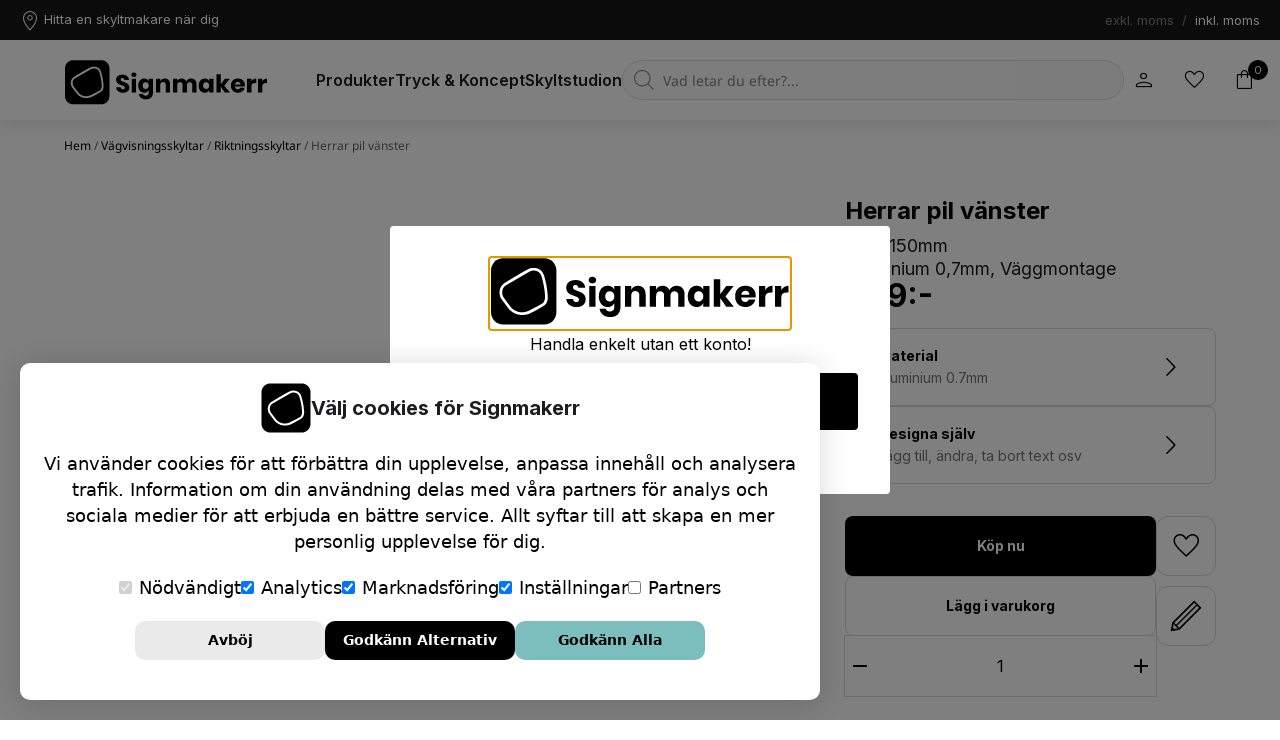

--- FILE ---
content_type: text/html; charset=UTF-8
request_url: https://signmakerr.se/skylt/vagvisning/riktningsskyltar/herrar-pil-vanster-750x150-aluminium-0-7mm/
body_size: 78680
content:
<!DOCTYPE html>
<html lang="sv-SE" >
<head>
<meta charset="UTF-8">
<meta name="viewport" content="width=device-width, initial-scale=1.0">
<!-- WP_HEAD() START -->
<title>Herrar pil vänster, 750x150mm, Aluminium 0,7mm, Väggmontage | Signmakerr</title>
<link rel="preload" as="style" href="https://fonts.googleapis.com/css?family=Inter:100,200,300,400,500,600,700,800,900|Inter:100,200,300,400,500,600,700,800,900|Noto+Sans:100,200,300,400,500,600,700,800,900" >
<link rel="stylesheet" href="https://fonts.googleapis.com/css?family=Inter:100,200,300,400,500,600,700,800,900|Inter:100,200,300,400,500,600,700,800,900|Noto+Sans:100,200,300,400,500,600,700,800,900">
<link rel="stylesheet" href="https://signmakerr.se/wp-content/plugins/digitza-consent/assets/css/cookieconsent.css" type="text/css" media="all" /><script src="https://signmakerr.se/wp-content/plugins/digitza-consent/assets/js/cookieconsent.js"></script>
<!-- The SEO Framework av Sybre Waaijer -->
<meta name="robots" content="max-snippet:-1,max-image-preview:large,max-video-preview:-1" />
<link rel="canonical" href="https://signmakerr.se/skylt/vagvisning/riktningsskyltar/herrar-pil-vanster-750x150-aluminium-0-7mm/" />
<meta name="description" content="Skylten &#039;Herrar pil vänster&#039; i 0,7 mm aluminium och storleken 750x150 cm visar vägen till herrarnas utrymmen. Den kan enkelt anpassas i vårt designverktyg." />
<meta property="og:type" content="product" />
<meta property="og:locale" content="sv_SE" />
<meta property="og:site_name" content="Signmakerr" />
<meta property="og:title" content="Herrar pil vänster, 750x150mm, Aluminium 0,7mm, Väggmontage" />
<meta property="og:description" content="Skylten &#039;Herrar pil vänster&#039; i 0,7 mm aluminium och storleken 750x150 cm visar vägen till herrarnas utrymmen. Den kan enkelt anpassas i vårt designverktyg." />
<meta property="og:url" content="https://signmakerr.se/skylt/vagvisning/riktningsskyltar/herrar-pil-vanster-750x150-aluminium-0-7mm/" />
<meta property="og:image" content="https://signmakerr.se/wp-content/uploads/signs/9fc198802bb39d68c7a17eff91c2dfba-thumnnail.png" />
<meta property="og:image:width" content="960" />
<meta property="og:image:height" content="960" />
<meta property="og:image:alt" content="Herrar pil vänster-skylten har storleken 750x150mm och tillverkas i materialet Aluminium 0.7mm. Denna standardskylt kan anpassas så att du kan skapa din egen version av skylten." />
<meta property="article:published_time" content="2023-08-10T15:30:18+00:00" />
<meta property="article:modified_time" content="2025-03-13T16:48:29+00:00" />
<meta name="twitter:card" content="summary_large_image" />
<meta name="twitter:title" content="Herrar pil vänster, 750x150mm, Aluminium 0,7mm, Väggmontage" />
<meta name="twitter:description" content="Skylten &#039;Herrar pil vänster&#039; i 0,7 mm aluminium och storleken 750x150 cm visar vägen till herrarnas utrymmen. Den kan enkelt anpassas i vårt designverktyg." />
<meta name="twitter:image" content="https://signmakerr.se/wp-content/uploads/signs/9fc198802bb39d68c7a17eff91c2dfba-thumnnail.png" />
<meta name="twitter:image:alt" content="Herrar pil vänster-skylten har storleken 750x150mm och tillverkas i materialet Aluminium 0.7mm. Denna standardskylt kan anpassas så att du kan skapa din egen version av skylten." />
<meta name="google-site-verification" content="EAEqarjojNZREDGuik335ri-vJn-nJzvMZcdg-isFY4" />
<script type="application/ld+json">{"@context":"https://schema.org","@graph":[{"@type":"WebSite","@id":"https://signmakerr.se/#/schema/WebSite","url":"https://signmakerr.se/","name":"Signmakerr","description":"Rätt skylt på rätt plats","inLanguage":"sv-SE","potentialAction":{"@type":"SearchAction","target":{"@type":"EntryPoint","urlTemplate":"https://signmakerr.se/search/{search_term_string}/"},"query-input":"required name=search_term_string"},"publisher":{"@type":"Organization","@id":"https://signmakerr.se/#/schema/Organization","name":"Signmakerr","url":"https://signmakerr.se/"}},{"@type":"WebPage","@id":"https://signmakerr.se/skylt/vagvisning/riktningsskyltar/herrar-pil-vanster-750x150-aluminium-0-7mm/","url":"https://signmakerr.se/skylt/vagvisning/riktningsskyltar/herrar-pil-vanster-750x150-aluminium-0-7mm/","name":"Herrar pil vänster, 750x150mm, Aluminium 0,7mm, Väggmontage | Signmakerr","description":"Skylten 'Herrar pil vänster' i 0,7 mm aluminium och storleken 750x150 cm visar vägen till herrarnas utrymmen. Den kan enkelt anpassas i vårt designverktyg.","inLanguage":"sv-SE","isPartOf":{"@id":"https://signmakerr.se/#/schema/WebSite"},"breadcrumb":{"@type":"BreadcrumbList","@id":"https://signmakerr.se/#/schema/BreadcrumbList","itemListElement":[{"@type":"ListItem","position":1,"item":"https://signmakerr.se/","name":"Signmakerr"},{"@type":"ListItem","position":2,"item":"https://signmakerr.se/skyltbutik/","name":"Butik"},{"@type":"ListItem","position":3,"name":"Herrar pil vänster, 750x150mm, Aluminium 0,7mm, Väggmontage"}]},"potentialAction":{"@type":"ReadAction","target":"https://signmakerr.se/skylt/vagvisning/riktningsskyltar/herrar-pil-vanster-750x150-aluminium-0-7mm/"},"datePublished":"2023-08-10T15:30:18+00:00","dateModified":"2025-03-13T16:48:29+00:00"}]}</script>
<!-- / The SEO Framework av Sybre Waaijer | 7.72ms meta | 0.63ms boot -->

<link rel='dns-prefetch' href='//static.klaviyo.com' />
<link rel='dns-prefetch' href='//capi-automation.s3.us-east-2.amazonaws.com' />
<link rel='dns-prefetch' href='//fonts.googleapis.com' />
<link rel="alternate" type="application/rss+xml" title="Signmakerr &raquo; Kommentarsflöde för Herrar pil vänster" href="https://signmakerr.se/skylt/vagvisning/riktningsskyltar/herrar-pil-vanster-750x150-aluminium-0-7mm/feed/" />
<link rel="alternate" title="oEmbed (JSON)" type="application/json+oembed" href="https://signmakerr.se/wp-json/oembed/1.0/embed?url=https%3A%2F%2Fsignmakerr.se%2Fskylt%2Fvagvisning%2Friktningsskyltar%2Fherrar-pil-vanster-750x150-aluminium-0-7mm%2F" />
<link rel="alternate" title="oEmbed (XML)" type="text/xml+oembed" href="https://signmakerr.se/wp-json/oembed/1.0/embed?url=https%3A%2F%2Fsignmakerr.se%2Fskylt%2Fvagvisning%2Friktningsskyltar%2Fherrar-pil-vanster-750x150-aluminium-0-7mm%2F&#038;format=xml" />
<style id='wp-img-auto-sizes-contain-inline-css' type='text/css'>
img:is([sizes=auto i],[sizes^="auto," i]){contain-intrinsic-size:3000px 1500px}
/*# sourceURL=wp-img-auto-sizes-contain-inline-css */
</style>
<link rel='stylesheet' id='sbi_styles-css' href='https://signmakerr.se/wp-content/plugins/instagram-feed/css/sbi-styles.min.css?ver=6.10.0' type='text/css' media='all' />
<style id='wp-block-library-inline-css' type='text/css'>
:root{--wp-block-synced-color:#7a00df;--wp-block-synced-color--rgb:122,0,223;--wp-bound-block-color:var(--wp-block-synced-color);--wp-editor-canvas-background:#ddd;--wp-admin-theme-color:#007cba;--wp-admin-theme-color--rgb:0,124,186;--wp-admin-theme-color-darker-10:#006ba1;--wp-admin-theme-color-darker-10--rgb:0,107,160.5;--wp-admin-theme-color-darker-20:#005a87;--wp-admin-theme-color-darker-20--rgb:0,90,135;--wp-admin-border-width-focus:2px}@media (min-resolution:192dpi){:root{--wp-admin-border-width-focus:1.5px}}.wp-element-button{cursor:pointer}:root .has-very-light-gray-background-color{background-color:#eee}:root .has-very-dark-gray-background-color{background-color:#313131}:root .has-very-light-gray-color{color:#eee}:root .has-very-dark-gray-color{color:#313131}:root .has-vivid-green-cyan-to-vivid-cyan-blue-gradient-background{background:linear-gradient(135deg,#00d084,#0693e3)}:root .has-purple-crush-gradient-background{background:linear-gradient(135deg,#34e2e4,#4721fb 50%,#ab1dfe)}:root .has-hazy-dawn-gradient-background{background:linear-gradient(135deg,#faaca8,#dad0ec)}:root .has-subdued-olive-gradient-background{background:linear-gradient(135deg,#fafae1,#67a671)}:root .has-atomic-cream-gradient-background{background:linear-gradient(135deg,#fdd79a,#004a59)}:root .has-nightshade-gradient-background{background:linear-gradient(135deg,#330968,#31cdcf)}:root .has-midnight-gradient-background{background:linear-gradient(135deg,#020381,#2874fc)}:root{--wp--preset--font-size--normal:16px;--wp--preset--font-size--huge:42px}.has-regular-font-size{font-size:1em}.has-larger-font-size{font-size:2.625em}.has-normal-font-size{font-size:var(--wp--preset--font-size--normal)}.has-huge-font-size{font-size:var(--wp--preset--font-size--huge)}.has-text-align-center{text-align:center}.has-text-align-left{text-align:left}.has-text-align-right{text-align:right}.has-fit-text{white-space:nowrap!important}#end-resizable-editor-section{display:none}.aligncenter{clear:both}.items-justified-left{justify-content:flex-start}.items-justified-center{justify-content:center}.items-justified-right{justify-content:flex-end}.items-justified-space-between{justify-content:space-between}.screen-reader-text{border:0;clip-path:inset(50%);height:1px;margin:-1px;overflow:hidden;padding:0;position:absolute;width:1px;word-wrap:normal!important}.screen-reader-text:focus{background-color:#ddd;clip-path:none;color:#444;display:block;font-size:1em;height:auto;left:5px;line-height:normal;padding:15px 23px 14px;text-decoration:none;top:5px;width:auto;z-index:100000}html :where(.has-border-color){border-style:solid}html :where([style*=border-top-color]){border-top-style:solid}html :where([style*=border-right-color]){border-right-style:solid}html :where([style*=border-bottom-color]){border-bottom-style:solid}html :where([style*=border-left-color]){border-left-style:solid}html :where([style*=border-width]){border-style:solid}html :where([style*=border-top-width]){border-top-style:solid}html :where([style*=border-right-width]){border-right-style:solid}html :where([style*=border-bottom-width]){border-bottom-style:solid}html :where([style*=border-left-width]){border-left-style:solid}html :where(img[class*=wp-image-]){height:auto;max-width:100%}:where(figure){margin:0 0 1em}html :where(.is-position-sticky){--wp-admin--admin-bar--position-offset:var(--wp-admin--admin-bar--height,0px)}@media screen and (max-width:600px){html :where(.is-position-sticky){--wp-admin--admin-bar--position-offset:0px}}

/*# sourceURL=wp-block-library-inline-css */
</style><link rel='stylesheet' id='wc-blocks-style-css' href='https://signmakerr.se/wp-content/plugins/woocommerce/assets/client/blocks/wc-blocks.css?ver=wc-10.4.3' type='text/css' media='all' />
<style id='global-styles-inline-css' type='text/css'>
:root{--wp--preset--aspect-ratio--square: 1;--wp--preset--aspect-ratio--4-3: 4/3;--wp--preset--aspect-ratio--3-4: 3/4;--wp--preset--aspect-ratio--3-2: 3/2;--wp--preset--aspect-ratio--2-3: 2/3;--wp--preset--aspect-ratio--16-9: 16/9;--wp--preset--aspect-ratio--9-16: 9/16;--wp--preset--color--black: #000000;--wp--preset--color--cyan-bluish-gray: #abb8c3;--wp--preset--color--white: #ffffff;--wp--preset--color--pale-pink: #f78da7;--wp--preset--color--vivid-red: #cf2e2e;--wp--preset--color--luminous-vivid-orange: #ff6900;--wp--preset--color--luminous-vivid-amber: #fcb900;--wp--preset--color--light-green-cyan: #7bdcb5;--wp--preset--color--vivid-green-cyan: #00d084;--wp--preset--color--pale-cyan-blue: #8ed1fc;--wp--preset--color--vivid-cyan-blue: #0693e3;--wp--preset--color--vivid-purple: #9b51e0;--wp--preset--gradient--vivid-cyan-blue-to-vivid-purple: linear-gradient(135deg,rgb(6,147,227) 0%,rgb(155,81,224) 100%);--wp--preset--gradient--light-green-cyan-to-vivid-green-cyan: linear-gradient(135deg,rgb(122,220,180) 0%,rgb(0,208,130) 100%);--wp--preset--gradient--luminous-vivid-amber-to-luminous-vivid-orange: linear-gradient(135deg,rgb(252,185,0) 0%,rgb(255,105,0) 100%);--wp--preset--gradient--luminous-vivid-orange-to-vivid-red: linear-gradient(135deg,rgb(255,105,0) 0%,rgb(207,46,46) 100%);--wp--preset--gradient--very-light-gray-to-cyan-bluish-gray: linear-gradient(135deg,rgb(238,238,238) 0%,rgb(169,184,195) 100%);--wp--preset--gradient--cool-to-warm-spectrum: linear-gradient(135deg,rgb(74,234,220) 0%,rgb(151,120,209) 20%,rgb(207,42,186) 40%,rgb(238,44,130) 60%,rgb(251,105,98) 80%,rgb(254,248,76) 100%);--wp--preset--gradient--blush-light-purple: linear-gradient(135deg,rgb(255,206,236) 0%,rgb(152,150,240) 100%);--wp--preset--gradient--blush-bordeaux: linear-gradient(135deg,rgb(254,205,165) 0%,rgb(254,45,45) 50%,rgb(107,0,62) 100%);--wp--preset--gradient--luminous-dusk: linear-gradient(135deg,rgb(255,203,112) 0%,rgb(199,81,192) 50%,rgb(65,88,208) 100%);--wp--preset--gradient--pale-ocean: linear-gradient(135deg,rgb(255,245,203) 0%,rgb(182,227,212) 50%,rgb(51,167,181) 100%);--wp--preset--gradient--electric-grass: linear-gradient(135deg,rgb(202,248,128) 0%,rgb(113,206,126) 100%);--wp--preset--gradient--midnight: linear-gradient(135deg,rgb(2,3,129) 0%,rgb(40,116,252) 100%);--wp--preset--font-size--small: 13px;--wp--preset--font-size--medium: 20px;--wp--preset--font-size--large: 36px;--wp--preset--font-size--x-large: 42px;--wp--preset--spacing--20: 0.44rem;--wp--preset--spacing--30: 0.67rem;--wp--preset--spacing--40: 1rem;--wp--preset--spacing--50: 1.5rem;--wp--preset--spacing--60: 2.25rem;--wp--preset--spacing--70: 3.38rem;--wp--preset--spacing--80: 5.06rem;--wp--preset--shadow--natural: 6px 6px 9px rgba(0, 0, 0, 0.2);--wp--preset--shadow--deep: 12px 12px 50px rgba(0, 0, 0, 0.4);--wp--preset--shadow--sharp: 6px 6px 0px rgba(0, 0, 0, 0.2);--wp--preset--shadow--outlined: 6px 6px 0px -3px rgb(255, 255, 255), 6px 6px rgb(0, 0, 0);--wp--preset--shadow--crisp: 6px 6px 0px rgb(0, 0, 0);}:where(.is-layout-flex){gap: 0.5em;}:where(.is-layout-grid){gap: 0.5em;}body .is-layout-flex{display: flex;}.is-layout-flex{flex-wrap: wrap;align-items: center;}.is-layout-flex > :is(*, div){margin: 0;}body .is-layout-grid{display: grid;}.is-layout-grid > :is(*, div){margin: 0;}:where(.wp-block-columns.is-layout-flex){gap: 2em;}:where(.wp-block-columns.is-layout-grid){gap: 2em;}:where(.wp-block-post-template.is-layout-flex){gap: 1.25em;}:where(.wp-block-post-template.is-layout-grid){gap: 1.25em;}.has-black-color{color: var(--wp--preset--color--black) !important;}.has-cyan-bluish-gray-color{color: var(--wp--preset--color--cyan-bluish-gray) !important;}.has-white-color{color: var(--wp--preset--color--white) !important;}.has-pale-pink-color{color: var(--wp--preset--color--pale-pink) !important;}.has-vivid-red-color{color: var(--wp--preset--color--vivid-red) !important;}.has-luminous-vivid-orange-color{color: var(--wp--preset--color--luminous-vivid-orange) !important;}.has-luminous-vivid-amber-color{color: var(--wp--preset--color--luminous-vivid-amber) !important;}.has-light-green-cyan-color{color: var(--wp--preset--color--light-green-cyan) !important;}.has-vivid-green-cyan-color{color: var(--wp--preset--color--vivid-green-cyan) !important;}.has-pale-cyan-blue-color{color: var(--wp--preset--color--pale-cyan-blue) !important;}.has-vivid-cyan-blue-color{color: var(--wp--preset--color--vivid-cyan-blue) !important;}.has-vivid-purple-color{color: var(--wp--preset--color--vivid-purple) !important;}.has-black-background-color{background-color: var(--wp--preset--color--black) !important;}.has-cyan-bluish-gray-background-color{background-color: var(--wp--preset--color--cyan-bluish-gray) !important;}.has-white-background-color{background-color: var(--wp--preset--color--white) !important;}.has-pale-pink-background-color{background-color: var(--wp--preset--color--pale-pink) !important;}.has-vivid-red-background-color{background-color: var(--wp--preset--color--vivid-red) !important;}.has-luminous-vivid-orange-background-color{background-color: var(--wp--preset--color--luminous-vivid-orange) !important;}.has-luminous-vivid-amber-background-color{background-color: var(--wp--preset--color--luminous-vivid-amber) !important;}.has-light-green-cyan-background-color{background-color: var(--wp--preset--color--light-green-cyan) !important;}.has-vivid-green-cyan-background-color{background-color: var(--wp--preset--color--vivid-green-cyan) !important;}.has-pale-cyan-blue-background-color{background-color: var(--wp--preset--color--pale-cyan-blue) !important;}.has-vivid-cyan-blue-background-color{background-color: var(--wp--preset--color--vivid-cyan-blue) !important;}.has-vivid-purple-background-color{background-color: var(--wp--preset--color--vivid-purple) !important;}.has-black-border-color{border-color: var(--wp--preset--color--black) !important;}.has-cyan-bluish-gray-border-color{border-color: var(--wp--preset--color--cyan-bluish-gray) !important;}.has-white-border-color{border-color: var(--wp--preset--color--white) !important;}.has-pale-pink-border-color{border-color: var(--wp--preset--color--pale-pink) !important;}.has-vivid-red-border-color{border-color: var(--wp--preset--color--vivid-red) !important;}.has-luminous-vivid-orange-border-color{border-color: var(--wp--preset--color--luminous-vivid-orange) !important;}.has-luminous-vivid-amber-border-color{border-color: var(--wp--preset--color--luminous-vivid-amber) !important;}.has-light-green-cyan-border-color{border-color: var(--wp--preset--color--light-green-cyan) !important;}.has-vivid-green-cyan-border-color{border-color: var(--wp--preset--color--vivid-green-cyan) !important;}.has-pale-cyan-blue-border-color{border-color: var(--wp--preset--color--pale-cyan-blue) !important;}.has-vivid-cyan-blue-border-color{border-color: var(--wp--preset--color--vivid-cyan-blue) !important;}.has-vivid-purple-border-color{border-color: var(--wp--preset--color--vivid-purple) !important;}.has-vivid-cyan-blue-to-vivid-purple-gradient-background{background: var(--wp--preset--gradient--vivid-cyan-blue-to-vivid-purple) !important;}.has-light-green-cyan-to-vivid-green-cyan-gradient-background{background: var(--wp--preset--gradient--light-green-cyan-to-vivid-green-cyan) !important;}.has-luminous-vivid-amber-to-luminous-vivid-orange-gradient-background{background: var(--wp--preset--gradient--luminous-vivid-amber-to-luminous-vivid-orange) !important;}.has-luminous-vivid-orange-to-vivid-red-gradient-background{background: var(--wp--preset--gradient--luminous-vivid-orange-to-vivid-red) !important;}.has-very-light-gray-to-cyan-bluish-gray-gradient-background{background: var(--wp--preset--gradient--very-light-gray-to-cyan-bluish-gray) !important;}.has-cool-to-warm-spectrum-gradient-background{background: var(--wp--preset--gradient--cool-to-warm-spectrum) !important;}.has-blush-light-purple-gradient-background{background: var(--wp--preset--gradient--blush-light-purple) !important;}.has-blush-bordeaux-gradient-background{background: var(--wp--preset--gradient--blush-bordeaux) !important;}.has-luminous-dusk-gradient-background{background: var(--wp--preset--gradient--luminous-dusk) !important;}.has-pale-ocean-gradient-background{background: var(--wp--preset--gradient--pale-ocean) !important;}.has-electric-grass-gradient-background{background: var(--wp--preset--gradient--electric-grass) !important;}.has-midnight-gradient-background{background: var(--wp--preset--gradient--midnight) !important;}.has-small-font-size{font-size: var(--wp--preset--font-size--small) !important;}.has-medium-font-size{font-size: var(--wp--preset--font-size--medium) !important;}.has-large-font-size{font-size: var(--wp--preset--font-size--large) !important;}.has-x-large-font-size{font-size: var(--wp--preset--font-size--x-large) !important;}
/*# sourceURL=global-styles-inline-css */
</style>

<style id='classic-theme-styles-inline-css' type='text/css'>
/*! This file is auto-generated */
.wp-block-button__link{color:#fff;background-color:#32373c;border-radius:9999px;box-shadow:none;text-decoration:none;padding:calc(.667em + 2px) calc(1.333em + 2px);font-size:1.125em}.wp-block-file__button{background:#32373c;color:#fff;text-decoration:none}
/*# sourceURL=/wp-includes/css/classic-themes.min.css */
</style>
<link rel='stylesheet' id='powertip-css' href='https://signmakerr.se/wp-content/plugins/devvn-image-hotspot/frontend/css/jquery.powertip.min.css?ver=1.2.0' type='text/css' media='all' />
<link rel='stylesheet' id='maps-points-css' href='https://signmakerr.se/wp-content/plugins/devvn-image-hotspot/frontend/css/maps_points.css?ver=1.2.9' type='text/css' media='all' />
<link rel='stylesheet' id='oxygen-css' href='https://signmakerr.se/wp-content/plugins/oxygen/component-framework/oxygen.css?ver=4.9.3' type='text/css' media='all' />
<link rel='stylesheet' id='photoswipe-css' href='https://signmakerr.se/wp-content/plugins/woocommerce/assets/css/photoswipe/photoswipe.min.css?ver=10.4.3' type='text/css' media='all' />
<link rel='stylesheet' id='photoswipe-default-skin-css' href='https://signmakerr.se/wp-content/plugins/woocommerce/assets/css/photoswipe/default-skin/default-skin.min.css?ver=10.4.3' type='text/css' media='all' />
<link rel='stylesheet' id='woocommerce-layout-css' href='https://signmakerr.se/wp-content/plugins/woocommerce/assets/css/woocommerce-layout.css?ver=10.4.3' type='text/css' media='all' />
<link rel='stylesheet' id='woocommerce-smallscreen-css' href='https://signmakerr.se/wp-content/plugins/woocommerce/assets/css/woocommerce-smallscreen.css?ver=10.4.3' type='text/css' media='only screen and (max-width: 768px)' />
<link rel='stylesheet' id='woocommerce-general-css' href='https://signmakerr.se/wp-content/plugins/woocommerce/assets/css/woocommerce.css?ver=10.4.3' type='text/css' media='all' />
<style id='woocommerce-inline-inline-css' type='text/css'>
.woocommerce form .form-row .required { visibility: visible; }
/*# sourceURL=woocommerce-inline-inline-css */
</style>
<link rel='stylesheet' id='woocommerce-product-attachment-css' href='https://signmakerr.se/wp-content/plugins/woo-product-attachment/public/css/woocommerce-product-attachment-public.css?ver=2.1.6' type='text/css' media='all' />
<link rel='stylesheet' id='dgwt-wcas-style-css' href='https://signmakerr.se/wp-content/plugins/ajax-search-for-woocommerce/assets/css/style.min.css?ver=1.32.0' type='text/css' media='all' />
<link rel='stylesheet' id='material-icons-css' href='https://fonts.googleapis.com/icon?family=Material+Icons&#038;ver=1.0.217' type='text/css' media='all' />
<link rel='stylesheet' id='signmakerrFonts-css' href='https://signmakerr.se/wp-content/plugins/Signmakerr/assets/css/fonts.css?ver=1.0.217' type='text/css' media='all' />
<link rel='stylesheet' id='ui-kit-css' href='https://signmakerr.se/wp-content/plugins/Signmakerr/assets/css/uikit.min.css?ver=1.0.217' type='text/css' media='all' />
<link rel='stylesheet' id='custom-styles-css' href='https://signmakerr.se/wp-content/plugins/Signmakerr/assets/css/signmakerr-style.css?ver=1.0.217' type='text/css' media='all' />
<link rel='stylesheet' id='standard-styles-sm-css' href='https://signmakerr.se/wp-content/plugins/Signmakerr/assets/css/signmakerr-standard.css?ver=1.0.217' type='text/css' media='all' />
<link rel='stylesheet' id='always-load-css-css' href='https://signmakerr.se/wp-content/plugins/Signmakerr/assets/css/always-load.css?ver=1.0.217' type='text/css' media='all' />
<script type="text/javascript" src="https://signmakerr.se/wp-includes/js/jquery/jquery.min.js?ver=3.7.1" id="jquery-core-js"></script>
<script type="text/javascript" src="https://signmakerr.se/wp-includes/js/jquery/jquery-migrate.min.js?ver=3.4.1" id="jquery-migrate-js"></script>
<script type="text/javascript" async src="https://signmakerr.se/wp-content/plugins/Signmakerr/assets/js/custom-events.js?ver=1.0.217" id="signmakerr-custom-events-js"></script>
<script type="text/javascript" id="ajax-login-script-js-extra">
/* <![CDATA[ */
var ajax_login_object = {"ajaxurl":"https://signmakerr.se/wp-admin/admin-ajax.php","url":"https://signmakerr.se/wp-json/","nonce":"c26cd75fc8","redirecturl":"https://signmakerr.se","loadingmessage":"Sending user info, please wait..."};
//# sourceURL=ajax-login-script-js-extra
/* ]]> */
</script>
<script type="text/javascript" async src="https://signmakerr.se/wp-content/plugins/Signmakerr/assets/js/ajax-login-script.js?ver=1.0.217" id="ajax-login-script-js"></script>
<script type="text/javascript" id="signmakerr-cart-scripts-js-extra">
/* <![CDATA[ */
var ajaxob_cart = {"ajaxurl":"https://signmakerr.se/wp-admin/admin-ajax.php","homeurl":"https://signmakerr.se","nonce":"c26cd75fc8","root":"https://signmakerr.se/wp-json/","ischeckout":"","is_admin":""};
//# sourceURL=signmakerr-cart-scripts-js-extra
/* ]]> */
</script>
<script type="text/javascript" async src="https://signmakerr.se/wp-content/plugins/Signmakerr/assets/js/signmakerr-cart.js?ver=1.0.217" id="signmakerr-cart-scripts-js"></script>
<script type="text/javascript" id="ajax-products-and-shoploop-js-extra">
/* <![CDATA[ */
var ajaxob = {"ajaxurl":"https://signmakerr.se/wp-admin/admin-ajax.php","redirecturl":"https://signmakerr.se","loadingmessage":"Sending user info, please wait...","chaturl":"https://signmakerr.se/wp-content/plugins/Signmakerr/src/public/sse.php","homeurl":"https://signmakerr.se","nonce":"64be2869a9"};
//# sourceURL=ajax-products-and-shoploop-js-extra
/* ]]> */
</script>
<script type="text/javascript" async src="https://signmakerr.se/wp-content/plugins/Signmakerr/assets/js/products-and-shoploop.js?ver=1.0.217" id="ajax-products-and-shoploop-js"></script>
<script type="text/javascript" id="ajax-product-page-js-extra">
/* <![CDATA[ */
var ajaxob_prod_page = {"ajaxurl":"https://signmakerr.se/wp-admin/admin-ajax.php","url":"https://signmakerr.se/wp-json/","homeurl":"https://signmakerr.se","nonce":"ef758b8f08","rest_nonce":"c26cd75fc8"};
//# sourceURL=ajax-product-page-js-extra
/* ]]> */
</script>
<script type="text/javascript" src="https://signmakerr.se/wp-content/plugins/Signmakerr/assets/js/product-page.js?ver=1.0.217" id="ajax-product-page-js"></script>
<script type="text/javascript" src="https://signmakerr.se/wp-content/plugins/woocommerce/assets/js/js-cookie/js.cookie.min.js?ver=2.1.4-wc.10.4.3" id="wc-js-cookie-js" defer="defer" data-wp-strategy="defer"></script>
<script type="text/javascript" id="wc-cart-fragments-js-extra">
/* <![CDATA[ */
var wc_cart_fragments_params = {"ajax_url":"/wp-admin/admin-ajax.php","wc_ajax_url":"/?wc-ajax=%%endpoint%%","cart_hash_key":"wc_cart_hash_151288154de3f8a3ae0bc86f0a060102","fragment_name":"wc_fragments_151288154de3f8a3ae0bc86f0a060102","request_timeout":"5000"};
//# sourceURL=wc-cart-fragments-js-extra
/* ]]> */
</script>
<script type="text/javascript" src="https://signmakerr.se/wp-content/plugins/woocommerce/assets/js/frontend/cart-fragments.min.js?ver=10.4.3" id="wc-cart-fragments-js" defer="defer" data-wp-strategy="defer"></script>
<script type="text/javascript" src="https://signmakerr.se/wp-content/plugins/woocommerce/assets/js/jquery-blockui/jquery.blockUI.min.js?ver=2.7.0-wc.10.4.3" id="wc-jquery-blockui-js" defer="defer" data-wp-strategy="defer"></script>
<script type="text/javascript" id="wc-add-to-cart-js-extra">
/* <![CDATA[ */
var wc_add_to_cart_params = {"ajax_url":"/wp-admin/admin-ajax.php","wc_ajax_url":"/?wc-ajax=%%endpoint%%","i18n_view_cart":"Visa varukorg","cart_url":"https://signmakerr.se/cart/","is_cart":"","cart_redirect_after_add":"no"};
//# sourceURL=wc-add-to-cart-js-extra
/* ]]> */
</script>
<script type="text/javascript" src="https://signmakerr.se/wp-content/plugins/woocommerce/assets/js/frontend/add-to-cart.min.js?ver=10.4.3" id="wc-add-to-cart-js" defer="defer" data-wp-strategy="defer"></script>
<script type="text/javascript" src="https://signmakerr.se/wp-content/plugins/woocommerce/assets/js/zoom/jquery.zoom.min.js?ver=1.7.21-wc.10.4.3" id="wc-zoom-js" defer="defer" data-wp-strategy="defer"></script>
<script type="text/javascript" src="https://signmakerr.se/wp-content/plugins/woocommerce/assets/js/flexslider/jquery.flexslider.min.js?ver=2.7.2-wc.10.4.3" id="wc-flexslider-js" defer="defer" data-wp-strategy="defer"></script>
<script type="text/javascript" src="https://signmakerr.se/wp-content/plugins/woocommerce/assets/js/photoswipe/photoswipe.min.js?ver=4.1.1-wc.10.4.3" id="wc-photoswipe-js" defer="defer" data-wp-strategy="defer"></script>
<script type="text/javascript" src="https://signmakerr.se/wp-content/plugins/woocommerce/assets/js/photoswipe/photoswipe-ui-default.min.js?ver=4.1.1-wc.10.4.3" id="wc-photoswipe-ui-default-js" defer="defer" data-wp-strategy="defer"></script>
<script type="text/javascript" id="wc-single-product-js-extra">
/* <![CDATA[ */
var wc_single_product_params = {"i18n_required_rating_text":"V\u00e4lj ett betyg","i18n_rating_options":["1 av 5 stj\u00e4rnor","2 av 5 stj\u00e4rnor","3 av 5 stj\u00e4rnor","4 av 5 stj\u00e4rnor","5 av 5 stj\u00e4rnor"],"i18n_product_gallery_trigger_text":"Visa bildgalleri i fullsk\u00e4rm","review_rating_required":"yes","flexslider":{"rtl":false,"animation":"slide","smoothHeight":true,"directionNav":false,"controlNav":"thumbnails","slideshow":false,"animationSpeed":500,"animationLoop":false,"allowOneSlide":false,"touch":false},"zoom_enabled":"1","zoom_options":[],"photoswipe_enabled":"1","photoswipe_options":{"shareEl":false,"closeOnScroll":false,"history":false,"hideAnimationDuration":0,"showAnimationDuration":0},"flexslider_enabled":"1"};
//# sourceURL=wc-single-product-js-extra
/* ]]> */
</script>
<script type="text/javascript" src="https://signmakerr.se/wp-content/plugins/woocommerce/assets/js/frontend/single-product.min.js?ver=10.4.3" id="wc-single-product-js" defer="defer" data-wp-strategy="defer"></script>
<script type="text/javascript" id="woocommerce-js-extra">
/* <![CDATA[ */
var woocommerce_params = {"ajax_url":"/wp-admin/admin-ajax.php","wc_ajax_url":"/?wc-ajax=%%endpoint%%","i18n_password_show":"Visa l\u00f6senord","i18n_password_hide":"D\u00f6lj l\u00f6senord"};
//# sourceURL=woocommerce-js-extra
/* ]]> */
</script>
<script type="text/javascript" src="https://signmakerr.se/wp-content/plugins/woocommerce/assets/js/frontend/woocommerce.min.js?ver=10.4.3" id="woocommerce-js" defer="defer" data-wp-strategy="defer"></script>
<script type="text/javascript" src="https://signmakerr.se/wp-content/plugins/woo-product-attachment/public/js/woocommerce-product-attachment-public.js?ver=2.1.6" id="woocommerce-product-attachment-js"></script>
<script type="text/javascript" id="WCPAY_ASSETS-js-extra">
/* <![CDATA[ */
var wcpayAssets = {"url":"https://signmakerr.se/wp-content/plugins/woocommerce-payments/dist/"};
//# sourceURL=WCPAY_ASSETS-js-extra
/* ]]> */
</script>
<script type="text/javascript" id="wc-settings-dep-in-header-js-after">
/* <![CDATA[ */
console.warn( "Scripts that have a dependency on [wc-settings, wc-blocks-checkout] must be loaded in the footer, klaviyo-klaviyo-checkout-block-editor-script was registered to load in the header, but has been switched to load in the footer instead. See https://github.com/woocommerce/woocommerce-gutenberg-products-block/pull/5059" );
console.warn( "Scripts that have a dependency on [wc-settings, wc-blocks-checkout] must be loaded in the footer, klaviyo-klaviyo-checkout-block-view-script was registered to load in the header, but has been switched to load in the footer instead. See https://github.com/woocommerce/woocommerce-gutenberg-products-block/pull/5059" );
//# sourceURL=wc-settings-dep-in-header-js-after
/* ]]> */
</script>
<link rel="https://api.w.org/" href="https://signmakerr.se/wp-json/" /><link rel="alternate" title="JSON" type="application/json" href="https://signmakerr.se/wp-json/wp/v2/product/4884" /><link rel="EditURI" type="application/rsd+xml" title="RSD" href="https://signmakerr.se/xmlrpc.php?rsd" />
      <!-- Google Tag Manager -->
      <script>(function(w,d,s,l,i){w[l]=w[l]||[];w[l].push({'gtm.start':
         new Date().getTime(),event:'gtm.js'});var f=d.getElementsByTagName(s)[0],
         j=d.createElement(s),dl=l!='dataLayer'?'&l='+l:'';j.async=true;j.src=
            'https://www.googletagmanager.com/gtm.js?id='+i+dl;f.parentNode.insertBefore(j,f);
      })(window,document,'script','dataLayer','GTM-W5885MT');</script>
      <!-- End Google Tag Manager -->
              <!-- heatmps clarity -->
        <script type="text/javascript">
           (function(c,l,a,r,i,t,y){
              c[a]=c[a]||function(){(c[a].q=c[a].q||[]).push(arguments)};
              t=l.createElement(r);t.async=1;t.src="https://www.clarity.ms/tag/"+i;
              y=l.getElementsByTagName(r)[0];y.parentNode.insertBefore(t,y);
           })(window, document, "clarity", "script", "ldhmlf20fi");
        </script>

        <!-- Google Tag Manager -->
        <script>(function(w,d,s,l,i){w[l]=w[l]||[];w[l].push({'gtm.start':
        new Date().getTime(),event:'gtm.js'});var f=d.getElementsByTagName(s)[0],
        j=d.createElement(s),dl=l!='dataLayer'?'&l='+l:'';j.async=true;j.src=
        'https://www.googletagmanager.com/gtm.js?id='+i+dl;f.parentNode.insertBefore(j,f);
     })(window,document,'script','dataLayer','GTM-W5885MT');</script>
              <!-- End Google Tag Manager -->
        <link rel="apple-touch-icon" sizes="180x180" href="/apple-touch-icon.png">
        <link rel="icon" href="/favicon.ico?v=2" type="image/x-icon" />
        <link rel="shortcut icon" href="/favicon.ico?v=2" type="image/x-icon" />
        <link rel="icon" type="image/png" sizes="32x32" href="/favicon-32x32.png?v=2">
        <link rel="icon" type="image/png" sizes="16x16" href="/favicon-16x16.png?v=2">
        <link rel="manifest" href="/site.webmanifest">
        <link rel="mask-icon" href="/safari-pinned-tab.svg" color="#5bbad5">
        <meta name="msapplication-TileColor" content="#da532c">
        <meta name="theme-color" content="#ffffff">
        
<!-- This website runs the Product Feed PRO for WooCommerce by AdTribes.io plugin - version woocommercesea_option_installed_version -->
		<style>
			.dgwt-wcas-ico-magnifier,.dgwt-wcas-ico-magnifier-handler{max-width:20px}.dgwt-wcas-search-wrapp{max-width:600px}.dgwt-wcas-search-wrapp .dgwt-wcas-sf-wrapp input[type=search].dgwt-wcas-search-input,.dgwt-wcas-search-wrapp .dgwt-wcas-sf-wrapp input[type=search].dgwt-wcas-search-input:hover,.dgwt-wcas-search-wrapp .dgwt-wcas-sf-wrapp input[type=search].dgwt-wcas-search-input:focus{background-color:#fafafa;color:#0a0a0a}.dgwt-wcas-sf-wrapp input[type=search].dgwt-wcas-search-input::placeholder{color:#0a0a0a;opacity:.3}.dgwt-wcas-sf-wrapp input[type=search].dgwt-wcas-search-input::-webkit-input-placeholder{color:#0a0a0a;opacity:.3}.dgwt-wcas-sf-wrapp input[type=search].dgwt-wcas-search-input:-moz-placeholder{color:#0a0a0a;opacity:.3}.dgwt-wcas-sf-wrapp input[type=search].dgwt-wcas-search-input::-moz-placeholder{color:#0a0a0a;opacity:.3}.dgwt-wcas-sf-wrapp input[type=search].dgwt-wcas-search-input:-ms-input-placeholder{color:#0a0a0a}.dgwt-wcas-no-submit.dgwt-wcas-search-wrapp .dgwt-wcas-ico-magnifier path,.dgwt-wcas-search-wrapp .dgwt-wcas-close path{fill:#0a0a0a}.dgwt-wcas-loader-circular-path{stroke:#0a0a0a}.dgwt-wcas-preloader{opacity:.6}		</style>
			<noscript><style>.woocommerce-product-gallery{ opacity: 1 !important; }</style></noscript>
				<script  type="text/javascript">
				!function(f,b,e,v,n,t,s){if(f.fbq)return;n=f.fbq=function(){n.callMethod?
					n.callMethod.apply(n,arguments):n.queue.push(arguments)};if(!f._fbq)f._fbq=n;
					n.push=n;n.loaded=!0;n.version='2.0';n.queue=[];t=b.createElement(e);t.async=!0;
					t.src=v;s=b.getElementsByTagName(e)[0];s.parentNode.insertBefore(t,s)}(window,
					document,'script','https://connect.facebook.net/en_US/fbevents.js');
			</script>
			<!-- WooCommerce Facebook Integration Begin -->
			<script  type="text/javascript">

				fbq('init', '198907585745780', {}, {
    "agent": "woocommerce_0-10.4.3-3.5.14"
});

				document.addEventListener( 'DOMContentLoaded', function() {
					// Insert placeholder for events injected when a product is added to the cart through AJAX.
					document.body.insertAdjacentHTML( 'beforeend', '<div class=\"wc-facebook-pixel-event-placeholder\"></div>' );
				}, false );

			</script>
			<!-- WooCommerce Facebook Integration End -->
			<script type="application/ld+json">{"@context":"https:\/\/schema.org","@type":"WebSite","@id":"siteId","name":"Signmakerr","url":"https:\/\/signmakerr.se\/","potentialAction":{"@type":"SearchAction","target":"https:\/\/signmakerr.se\/?s={search_term_string}&post_type=product&dgwt_wcas=1","query-input":"required name=search_term_string"}}</script><script type="application/ld+json">{"@context":"https:\/\/schema.org","@type":"Organization","name":"Signmakerr","legalName":"Signmakerr AB","@id":"https:\/\/signmakerr.se\/bolagsinformation\/","url":"https:\/\/signmakerr.se\/","logo":"https:\/\/signmakerr.se\/wp-content\/uploads\/2023\/04\/sm-logo.svg","foundingDate":"2017","contactPoint":{"@type":"ContactPoint","telephone":"+465-204-053-40","contactType":"customer service","email":"info@signmakerr.se","availableLanguage":["Swedish","English"]},"sameAs":["https:\/\/www.facebook.com\/SignmakerrAB","https:\/\/instagram.com\/signmakerr.se","https:\/\/www.youtube.com\/@Signmakerr-vm8fk"],"employee":{"@type":"Person","name":"Henrik Mattias Andr\u00e9","jobTitle":"CEO"}}</script><link rel="icon" href="https://signmakerr.se/wp-content/uploads/2023/04/sm-logo.svg" sizes="32x32" />
<link rel="icon" href="https://signmakerr.se/wp-content/uploads/2023/04/sm-logo.svg" sizes="192x192" />
<link rel="apple-touch-icon" href="https://signmakerr.se/wp-content/uploads/2023/04/sm-logo.svg" />
<meta name="msapplication-TileImage" content="https://signmakerr.se/wp-content/uploads/2023/04/sm-logo.svg" />
<link rel='stylesheet' id='oxygen-cache-6973-css' href='//signmakerr.se/wp-content/uploads/oxygen/css/6973.css?cache=1764859182&#038;ver=6.9' type='text/css' media='all' />
<link rel='stylesheet' id='oxygen-cache-5387-css' href='//signmakerr.se/wp-content/uploads/oxygen/css/5387.css?cache=1764859192&#038;ver=6.9' type='text/css' media='all' />
<link rel='stylesheet' id='oxygen-cache-9948-css' href='//signmakerr.se/wp-content/uploads/oxygen/css/9948.css?cache=1764859150&#038;ver=6.9' type='text/css' media='all' />
<link rel='stylesheet' id='oxygen-cache-8598-css' href='//signmakerr.se/wp-content/uploads/oxygen/css/8598.css?cache=1764859154&#038;ver=6.9' type='text/css' media='all' />
<link rel='stylesheet' id='oxygen-cache-8578-css' href='//signmakerr.se/wp-content/uploads/oxygen/css/8578.css?cache=1764859155&#038;ver=6.9' type='text/css' media='all' />
<link rel='stylesheet' id='oxygen-cache-5932-css' href='//signmakerr.se/wp-content/uploads/oxygen/css/5932.css?cache=1768231287&#038;ver=6.9' type='text/css' media='all' />
<link rel='stylesheet' id='oxygen-cache-9127-css' href='//signmakerr.se/wp-content/uploads/oxygen/css/9127.css?cache=1764859153&#038;ver=6.9' type='text/css' media='all' />
<link rel='stylesheet' id='oxygen-universal-styles-css' href='//signmakerr.se/wp-content/uploads/oxygen/css/universal.css?cache=1768939390&#038;ver=6.9' type='text/css' media='all' />
<!-- END OF WP_HEAD() -->
<link rel='stylesheet' id='wc-stripe-blocks-checkout-style-css' href='https://signmakerr.se/wp-content/plugins/woocommerce-gateway-stripe/build/upe-blocks.css?ver=5149cca93b0373758856' type='text/css' media='all' />
<link rel='stylesheet' id='oxygen-aos-css' href='https://signmakerr.se/wp-content/plugins/oxygen/component-framework/vendor/aos/aos.css?ver=6.9' type='text/css' media='all' />
<link rel='stylesheet' id='wc-stripe-upe-classic-css' href='https://signmakerr.se/wp-content/plugins/woocommerce-gateway-stripe/build/upe-classic.css?ver=10.3.1' type='text/css' media='all' />
<link rel='stylesheet' id='stripelink_styles-css' href='https://signmakerr.se/wp-content/plugins/woocommerce-gateway-stripe/assets/css/stripe-link.css?ver=10.3.1' type='text/css' media='all' />
</head>
<body class="wp-singular product-template-default single single-product postid-4884 wp-theme-oxygen-is-not-a-theme  wp-embed-responsive theme-oxygen-is-not-a-theme oxygen-body woocommerce woocommerce-page woocommerce-no-js" >

        <!-- Google Tag Manager (noscript) -->
        <noscript><iframe src="https://www.googletagmanager.com/ns.html?id=GTM-W5885MT"
        height="0" width="0" style="display:none;visibility:hidden"></iframe></noscript>
        <!-- End Google Tag Manager (noscript) -->
              <!-- Google Tag Manager (noscript) -->
      <noscript><iframe src="https://www.googletagmanager.com/ns.html?id=GTM-W5885MT"
         height="0" width="0" style="display:none;visibility:hidden"></iframe></noscript>
      <!-- End Google Tag Manager (noscript) -->
      


						<div id="div_block-8-7" class="ct-div-block " ><div id="div_block-9-7" class="ct-div-block" ><div id="header-inner" class="ct-div-block" ><div id="header-main" class="ct-div-block" ><div id="menu-ham-cont" class="ct-div-block" ><div id="hamurger-menu" class="ct-div-block menu-button" ><img  id="image-83-7" alt="" src="https://signmakerr.se/wp-content/uploads/2022/07/menu-bars.svg" class="ct-image" srcset="" sizes="(max-width: 768px) 100vw, 768px"  style="max-width:25px;max-height:25px;"/></div></div></div></div></div></div><header id="bottom-header" class="ct-div-block" ><div id="div_block-100-7" class="ct-div-block" ><div id="div_block-101-7" class="ct-div-block bottom-header" ><div id="div_block-102-7" class="ct-div-block" ><div id="div_block-103-7" class="ct-div-block" ><a id="link_text-122-7" class="ct-link-text" href="/offert/"   >Offertförfrågan</a><div id="div_block-789-5932" class="ct-div-block uk-scope" ><div id="div_block-2-8578" class="ct-div-block" ><div id="code_block-3-8578" class="ct-code-block" >      <div class='change-warehouse-toggle'>
        <span uk-icon="location"></span>
        <span>Hitta en skyltmakare när dig</span>
      </div>
    </div></div></div><a id="text_block-652-3178" class="ct-link-text" href="/kundservice/"   >Kontakta oss</a></div><div id="div_block-106-7" class="ct-div-block" ></div><div id="div_block-108-7" class="ct-div-block" ><div id="code_block-483-7" class="ct-code-block customer-type" >

<button type="button" style="margin: 0" class="ct-link-text pop-cstm-type " data-type="business" style='letter-spacing:1pt;'>exkl. moms</button>
<p style="margin:0 0.5rem"> / </p>
<button type="button" style="margin: 0" class="ct-link-text pop-cstm-type active" data-type="private" style='letter-spacing:1pt;'>inkl. moms</button></div></div></div></div></div></header><header id="div_block-65-7" class="ct-div-block main-desk-header"  uk-sticky="show-on-up: true"><div id="div_block-66-7" class="ct-div-block" ><div id="div_block-72-7" class="ct-div-block" ><div id="div_block-73-7" class="ct-div-block height-studio-mobile" ><div id="div_block-74-7" class="ct-div-block dont-display-studio-mobile" ><div id="div_block-75-7" class="ct-div-block" ><div id="div_block-793-5932" class="ct-div-block" ><div id="code_block-2-8598" class="ct-code-block" ><a href='https://signmakerr.se' alt='Signmakerr hem knapp'><img style='width:100%; height:100%; object-fit:contain;' src='/wp-content/uploads/2024/04/Signmakerr-cropped.svg' /></a></div></div></div></div><div id="div_block-551-3178" class="ct-div-block" ><nav id="div_block-296-7" class="ct-div-block" ><ul id="div_block-300-7" class="ct-div-block quick-menu-ul" ><li id="" class="ct-div-block header-destinations"  data-item="produkter"><div id="prod-menu-desk" class="ct-text-block produkt-desktop header-destinations-flex" >Produkter</div></li><li id="div_block-311-7" class="ct-div-block header-destinations"  data-item="inspiration"><div id="text_block-996-5932" class="ct-text-block header-destinations-flex ide-desktop" >Tryck &amp; Koncept</div></li><li id="div_block-688-5932" class="ct-div-block header-destinations" ><a id="text_block-317-7" class="ct-link-text header-destinations-flex" href="/skyltstudion/"   >Skyltstudion</a></li></ul></nav></div><div id="div_block-77-7" class="ct-div-block" ><div id="nestable_shortcode-377-7" class="ct-nestable-shortcode" ><div  class="dgwt-wcas-search-wrapp dgwt-wcas-is-detail-box dgwt-wcas-no-submit woocommerce dgwt-wcas-style-solaris js-dgwt-wcas-layout-classic dgwt-wcas-layout-classic js-dgwt-wcas-mobile-overlay-enabled">
		<form class="dgwt-wcas-search-form" role="search" action="https://signmakerr.se/" method="get">
		<div class="dgwt-wcas-sf-wrapp">
							<svg class="dgwt-wcas-ico-magnifier" xmlns="http://www.w3.org/2000/svg"
					 xmlns:xlink="http://www.w3.org/1999/xlink" x="0px" y="0px"
					 viewBox="0 0 51.539 51.361" xml:space="preserve">
		             <path 						 d="M51.539,49.356L37.247,35.065c3.273-3.74,5.272-8.623,5.272-13.983c0-11.742-9.518-21.26-21.26-21.26 S0,9.339,0,21.082s9.518,21.26,21.26,21.26c5.361,0,10.244-1.999,13.983-5.272l14.292,14.292L51.539,49.356z M2.835,21.082 c0-10.176,8.249-18.425,18.425-18.425s18.425,8.249,18.425,18.425S31.436,39.507,21.26,39.507S2.835,31.258,2.835,21.082z"/>
				</svg>
							<label class="screen-reader-text"
				   for="dgwt-wcas-search-input-1">Products search</label>

			<input id="dgwt-wcas-search-input-1"
				   type="search"
				   class="dgwt-wcas-search-input"
				   name="s"
				   value=""
				   placeholder="Vad letar du efter?..."
				   autocomplete="off"
							/>
			<div class="dgwt-wcas-preloader"></div>

			<div class="dgwt-wcas-voice-search"></div>

			
			<input type="hidden" name="post_type" value="product"/>
			<input type="hidden" name="dgwt_wcas" value="1"/>

			
					</div>
	</form>
</div>
</div></div><div id="div_block-79-7" class="ct-div-block menu-top-right-wrp" ><div id="div_block-86-7" class="ct-div-block" ><div id="login-btn-header" class="ct-div-block" ><a id="link-366-7" class="ct-link" href="/mitt-konto/"    aria-label="Mitt signmakerr konto"><i class="icon-account"></i></a></div></div><div id="div_block-96-7" class="ct-div-block" ><div id="div_block-97-7" class="ct-div-block" ><a id="link-475-7" class="ct-link" href="/inkopslistor/"    aria-label="Mina inköpslistor"><i class="icon-favorite"></i></a></div></div><div id="cart-toggle-meny-top" class="ct-div-block " ><button id="cart-toggle-menu" class="ct-div-block not-loaded"  aria-label="Toggle varukorg" type="button"><i class="icon-shopping-bag"></i></button><div id="div_block-369-7" class="ct-div-block basket-amount-menu" ><p id="code_block-372-7" class="ct-code-block" >0</p></div></div><div id="div_block-80-7" class="ct-div-block" ><div id="div_block-81-7" class="ct-div-block menu-button quick-menu" ><img  id="image-84-7" alt="" src="https://signmakerr.se/wp-content/uploads/2022/07/menu-bars.svg" class="ct-image" srcset="" sizes="(max-width: 768px) 100vw, 768px"  style="max-width:30px;max-height:30px;"/></div></div></div><div id="div_block-560-3178" class="ct-div-block" ><a id="div_block-563-3178" class="ct-link" href="/offert/"    type="button"><div id="text_block-570-3178" class="ct-text-block" >Offert</div></a></div></div></div></div><div id="prod-menu" class="ct-div-block uk-scope"  style="transform: translateY(-100%);"><div id="div_block-653-3178" class="ct-div-block" ><div id="div_block-639-3178" class="ct-div-block uk-scope" ><nav id="div_block-588-3178" class="ct-div-block" ><p id="headline-589-3178" class="ct-headline">SKYLTKATEGORIER</p><div id="code_block-fold-out" class="ct-code-block uk-scope" >         <!-- Two column layout with main categories on left and submenus on right -->
         <nav class="sgnm-menu-container sgnm-product-menu-fold uk-grid-small" uk-grid aria-label="Produktnavigation">
            <!-- Left column - Main categories -->
            <div class="sgnm-main-categories">
               <ul class="uk-nav uk-nav-default sgnm-main-nav">
                     <!-- <li class="sgnm-menu-title"><h2 class="sgnm-menu-heading">Skyltsortiment</h2></li>-->
                              <li class="sgnm-menu-item sgnm-has-submenu" data-item-id="5943">
                              <a href="https://signmakerr.se/skyltkategori/arbetsmiljoskyltar/" 
                  class="sgnm-main-category-link" 
                  data-id="5943"
                  aria-controls="sgnm-submenu-5943"
                  aria-expanded="false">
                  <div class="sgnm-menu-item-content">
                     <div class="sgnm-category-image-wrapper">
                        <img data-src="https://signmakerr.se/wp-content/uploads/product-images/01-0161_pb.png" width="32" height="32" alt="Arbetsmiljöskyltar" uk-img>
                     </div>
                     <span class="sgnm-item-title">Arbetsmiljöskyltar</span>
                  </div>
                  <span uk-icon="icon: chevron-right" aria-hidden="true"></span>
               </a>
                           </li>
                        <li class="sgnm-menu-item sgnm-has-submenu" data-item-id="5946">
                              <a href="https://signmakerr.se/skyltkategori/displayprodukter/" 
                  class="sgnm-main-category-link" 
                  data-id="5946"
                  aria-controls="sgnm-submenu-5946"
                  aria-expanded="false">
                  <div class="sgnm-menu-item-content">
                     <div class="sgnm-category-image-wrapper">
                        <img data-src="https://signmakerr.se/wp-content/uploads/2022/08/easy-sign-skyltstall-150x150.png" width="32" height="32" alt="Displayprodukter" uk-img>
                     </div>
                     <span class="sgnm-item-title">Displayprodukter</span>
                  </div>
                  <span uk-icon="icon: chevron-right" aria-hidden="true"></span>
               </a>
                           </li>
                        <li class="sgnm-menu-item sgnm-has-submenu" data-item-id="5955">
                              <a href="https://signmakerr.se/skyltkategori/dorrskyltar/" 
                  class="sgnm-main-category-link" 
                  data-id="5955"
                  aria-controls="sgnm-submenu-5955"
                  aria-expanded="false">
                  <div class="sgnm-menu-item-content">
                     <div class="sgnm-category-image-wrapper">
                        <img data-src="https://signmakerr.se/wp-content/uploads/2024/03/Toalett_Dam_Herr_taktil_skylt_svart-150x150.jpg" width="32" height="32" alt="Dörrskyltar" uk-img>
                     </div>
                     <span class="sgnm-item-title">Dörrskyltar</span>
                  </div>
                  <span uk-icon="icon: chevron-right" aria-hidden="true"></span>
               </a>
                           </li>
                        <li class="sgnm-menu-item sgnm-has-submenu" data-item-id="11082">
                              <a href="https://signmakerr.se/skyltkategori/entreskyltar/" 
                  class="sgnm-main-category-link" 
                  data-id="11082"
                  aria-controls="sgnm-submenu-11082"
                  aria-expanded="false">
                  <div class="sgnm-menu-item-content">
                     <div class="sgnm-category-image-wrapper">
                        <img data-src="https://signmakerr.se/wp-content/uploads/2022/07/entreskyltar.png" width="32" height="32" alt="Entréskyltar" uk-img>
                     </div>
                     <span class="sgnm-item-title">Entréskyltar</span>
                  </div>
                  <span uk-icon="icon: chevron-right" aria-hidden="true"></span>
               </a>
                           </li>
                        <li class="sgnm-menu-item sgnm-has-submenu" data-item-id="5956">
                              <a href="https://signmakerr.se/skyltkategori/fasadskyltar/" 
                  class="sgnm-main-category-link" 
                  data-id="5956"
                  aria-controls="sgnm-submenu-5956"
                  aria-expanded="false">
                  <div class="sgnm-menu-item-content">
                     <div class="sgnm-category-image-wrapper">
                        <img data-src="https://signmakerr.se/wp-content/uploads/2023/09/svangel_vit_pb-150x150.png" width="32" height="32" alt="Fasadskyltar" uk-img>
                     </div>
                     <span class="sgnm-item-title">Fasadskyltar</span>
                  </div>
                  <span uk-icon="icon: chevron-right" aria-hidden="true"></span>
               </a>
                           </li>
                        <li class="sgnm-menu-item sgnm-has-submenu" data-item-id="5957">
                              <a href="https://signmakerr.se/skyltkategori/foretagsprofilering/" 
                  class="sgnm-main-category-link" 
                  data-id="5957"
                  aria-controls="sgnm-submenu-5957"
                  aria-expanded="false">
                  <div class="sgnm-menu-item-content">
                     <div class="sgnm-category-image-wrapper">
                        <img data-src="https://signmakerr.se/wp-content/uploads/2023/07/cropped-fassad-bar-150x150.png" width="32" height="32" alt="Företagsprofilering" uk-img>
                     </div>
                     <span class="sgnm-item-title">Företagsprofilering</span>
                  </div>
                  <span uk-icon="icon: chevron-right" aria-hidden="true"></span>
               </a>
                           </li>
                        <li class="sgnm-menu-item sgnm-has-submenu" data-item-id="9115">
                              <a href="https://signmakerr.se/skyltkategori/hanvisningsskyltar/" 
                  class="sgnm-main-category-link" 
                  data-id="9115"
                  aria-controls="sgnm-submenu-9115"
                  aria-expanded="false">
                  <div class="sgnm-menu-item-content">
                     <div class="sgnm-category-image-wrapper">
                        <img data-src="https://signmakerr.se/wp-content/uploads/2025/03/09-0331_pb-150x150.jpg" width="32" height="32" alt="Hänvisningsskyltar" uk-img>
                     </div>
                     <span class="sgnm-item-title">Hänvisningsskyltar</span>
                  </div>
                  <span uk-icon="icon: chevron-right" aria-hidden="true"></span>
               </a>
                           </li>
                        <li class="sgnm-menu-item sgnm-has-submenu" data-item-id="5960">
                              <a href="https://signmakerr.se/skyltkategori/kampanj-eventskyltar/" 
                  class="sgnm-main-category-link" 
                  data-id="5960"
                  aria-controls="sgnm-submenu-5960"
                  aria-expanded="false">
                  <div class="sgnm-menu-item-content">
                     <div class="sgnm-category-image-wrapper">
                        <img data-src="https://signmakerr.se/wp-content/uploads/2025/03/11-0035_Roll-up_Kasha_pb-150x150.jpg" width="32" height="32" alt="Kampanj &amp; eventskyltar" uk-img>
                     </div>
                     <span class="sgnm-item-title">Kampanj &amp; eventskyltar</span>
                  </div>
                  <span uk-icon="icon: chevron-right" aria-hidden="true"></span>
               </a>
                           </li>
                        <li class="sgnm-menu-item sgnm-has-submenu" data-item-id="5965">
                              <a href="https://signmakerr.se/skyltkategori/miljoskyltar/" 
                  class="sgnm-main-category-link" 
                  data-id="5965"
                  aria-controls="sgnm-submenu-5965"
                  aria-expanded="false">
                  <div class="sgnm-menu-item-content">
                     <div class="sgnm-category-image-wrapper">
                        <img data-src="https://signmakerr.se/wp-content/uploads/signs/ebefb8ae558459a938d3dc24ffd17b65-thumnnail-150x150.png" width="32" height="32" alt="Miljöskyltar" uk-img>
                     </div>
                     <span class="sgnm-item-title">Miljöskyltar</span>
                  </div>
                  <span uk-icon="icon: chevron-right" aria-hidden="true"></span>
               </a>
                           </li>
                        <li class="sgnm-menu-item sgnm-has-submenu" data-item-id="5967">
                              <a href="https://signmakerr.se/skyltkategori/montering-skylttillbehor/" 
                  class="sgnm-main-category-link" 
                  data-id="5967"
                  aria-controls="sgnm-submenu-5967"
                  aria-expanded="false">
                  <div class="sgnm-menu-item-content">
                     <div class="sgnm-category-image-wrapper">
                        <img data-src="https://signmakerr.se/wp-content/uploads/2024/04/Sh-klammer48-60mm-150x150.jpg" width="32" height="32" alt="Montering &amp; skylttillbehör" uk-img>
                     </div>
                     <span class="sgnm-item-title">Montering &amp; skylttillbehör</span>
                  </div>
                  <span uk-icon="icon: chevron-right" aria-hidden="true"></span>
               </a>
                           </li>
                        <li class="sgnm-menu-item sgnm-has-submenu" data-item-id="6766">
                              <a href="https://signmakerr.se/skyltkategori/markskyltar/" 
                  class="sgnm-main-category-link" 
                  data-id="6766"
                  aria-controls="sgnm-submenu-6766"
                  aria-expanded="false">
                  <div class="sgnm-menu-item-content">
                     <div class="sgnm-category-image-wrapper">
                        <img data-src="https://signmakerr.se/wp-content/uploads/signs/367d59b752428686c239efd68ed7bbda-thumnnail-150x150.png" width="32" height="32" alt="Märkskyltar" uk-img>
                     </div>
                     <span class="sgnm-item-title">Märkskyltar</span>
                  </div>
                  <span uk-icon="icon: chevron-right" aria-hidden="true"></span>
               </a>
                           </li>
                        <li class="sgnm-menu-item sgnm-has-submenu" data-item-id="5971">
                              <a href="https://signmakerr.se/skyltkategori/namnskyltar/" 
                  class="sgnm-main-category-link" 
                  data-id="5971"
                  aria-controls="sgnm-submenu-5971"
                  aria-expanded="false">
                  <div class="sgnm-menu-item-content">
                     <div class="sgnm-category-image-wrapper">
                        <img data-src="https://signmakerr.se/wp-content/uploads/signs/3ad01894cb6f8e9168558e5dcd1f35ab-thumnnail-150x150.png" width="32" height="32" alt="Namnskyltar" uk-img>
                     </div>
                     <span class="sgnm-item-title">Namnskyltar</span>
                  </div>
                  <span uk-icon="icon: chevron-right" aria-hidden="true"></span>
               </a>
                           </li>
                        <li class="sgnm-menu-item sgnm-has-submenu" data-item-id="5972">
                              <a href="https://signmakerr.se/skyltkategori/parkeringsskyltar/" 
                  class="sgnm-main-category-link" 
                  data-id="5972"
                  aria-controls="sgnm-submenu-5972"
                  aria-expanded="false">
                  <div class="sgnm-menu-item-content">
                     <div class="sgnm-category-image-wrapper">
                        <img data-src="https://signmakerr.se/wp-content/uploads/product-images/20-0001_pb.png" width="32" height="32" alt="Parkeringsskyltar" uk-img>
                     </div>
                     <span class="sgnm-item-title">Parkeringsskyltar</span>
                  </div>
                  <span uk-icon="icon: chevron-right" aria-hidden="true"></span>
               </a>
                           </li>
                        <li class="sgnm-menu-item sgnm-has-submenu" data-item-id="5942">
                              <a href="https://signmakerr.se/skyltkategori/vagvisning/" 
                  class="sgnm-main-category-link" 
                  data-id="5942"
                  aria-controls="sgnm-submenu-5942"
                  aria-expanded="false">
                  <div class="sgnm-menu-item-content">
                     <div class="sgnm-category-image-wrapper">
                        <img data-src="https://signmakerr.se/wp-content/uploads/2024/06/a3b4d199412680b3a37e484a21ff45d7-thumnnail-150x150.png" width="32" height="32" alt="Vägvisningsskyltar" uk-img>
                     </div>
                     <span class="sgnm-item-title">Vägvisningsskyltar</span>
                  </div>
                  <span uk-icon="icon: chevron-right" aria-hidden="true"></span>
               </a>
                           </li>
                           </ul>
            </div>

            <!-- Right column - Submenu content -->
            <div class="sgnm-submenu-container">
               <div class="sgnm-submenu-wrapper">
                  <!-- Navigation header with back button -->
                  <div class="uk-margin-bottom sgnm-submenu-header" style="display: none;">
                     <button type="button" class="sgnm-back-button uk-button uk-button-text uk-margin-small-right" uk-icon="icon: chevron-left" aria-label="Tillbaka"></button>
                     <span class="sgnm-current-submenu-title"></span>
                  </div>

                  <!-- Default content when no submenu is selected -->
                  <div id="sgnm-default-submenu-content">
                  </div>

                  <!-- Submenu container - dynamically populated -->
                  <div id="sgnm-submenu-content" style='width:0px'>
                     <div class="sgnm-submenu-section " id="sgnm-submenu-5943" aria-hidden="true"><ul class="uk-nav uk-nav-default sgnm-submenu-list"><li class="sgnm-view-all-link"><a href="https://signmakerr.se/skyltkategori/arbetsmiljoskyltar/">Arbetsmiljöskyltar<div class="sgnm-menu-show-all" style="white-space: nowrap;">Visa alla</div></a></li><li class="sgnm-submenu-item-wrapper"><a href="https://signmakerr.se/skyltkategori/arbetsmiljoskyltar/brandskyltar/" class="sgnm-submenu-link">Brandskyltar</a></li><li class="sgnm-submenu-item-wrapper"><a href="https://signmakerr.se/skyltkategori/arbetsmiljoskyltar/forbudsskyltar/" class="sgnm-submenu-link">Förbudsskyltar</a></li><li class="sgnm-submenu-item-wrapper"><a href="https://signmakerr.se/skyltkategori/arbetsmiljoskyltar/markning-kemiska-produkter/" class="sgnm-submenu-link">Märkning Kemiska produkter</a></li><li class="sgnm-submenu-item-wrapper"><a href="https://signmakerr.se/skyltkategori/arbetsmiljoskyltar/nodskyltar/" class="sgnm-submenu-link">Nödskyltar</a></li><li class="sgnm-submenu-item-wrapper"><a href="https://signmakerr.se/skyltkategori/arbetsmiljoskyltar/pabudsskyltar/" class="sgnm-submenu-link">Påbudsskyltar</a></li><li class="sgnm-submenu-item-wrapper"><a href="https://signmakerr.se/skyltkategori/arbetsmiljoskyltar/utrymningsskyltar/" class="sgnm-submenu-link">Utrymningsskyltar</a></li><li class="sgnm-submenu-item-wrapper"><a href="https://signmakerr.se/skyltkategori/arbetsmiljoskyltar/varningsskyltar/" class="sgnm-submenu-link">Varningsskyltar</a></li><li class='sgnm-main-menu-back-cat' data-back-location='0'><button type='button' class='sgnm-submenu-item sgnm-back-button'><span class="uk-float-right" uk-icon="icon: chevron-left" aria-hidden="true"></span><span>Produkter</span></button></li></ul></div><div class="sgnm-submenu-section " id="sgnm-submenu-5946" aria-hidden="true"><ul class="uk-nav uk-nav-default sgnm-submenu-list"><li class="sgnm-view-all-link"><a href="https://signmakerr.se/skyltkategori/displayprodukter/">Displayprodukter<div class="sgnm-menu-show-all" style="white-space: nowrap;">Visa alla</div></a></li><li class="sgnm-submenu-item-wrapper"><a href="https://signmakerr.se/skyltkategori/displayprodukter/affischhallare/" class="sgnm-submenu-link">Affischhållare</a></li><li class="sgnm-submenu-item-wrapper"><a href="https://signmakerr.se/skyltkategori/displayprodukter/affischram/" class="sgnm-submenu-link">Affischram</a></li><li class="sgnm-submenu-item-wrapper"><a href="https://signmakerr.se/skyltkategori/displayprodukter/broschyrstall/" class="sgnm-submenu-link">Broschyrställ</a></li><li class="sgnm-submenu-item-wrapper"><a href="https://signmakerr.se/skyltkategori/displayprodukter/display-ljuslador/" class="sgnm-submenu-link">Display Ljuslådor</a></li><li class="sgnm-submenu-item-wrapper"><a href="https://signmakerr.se/skyltkategori/displayprodukter/gatupratare/" class="sgnm-submenu-link">Gatupratare</a></li><li class="sgnm-submenu-item-wrapper"><a href="https://signmakerr.se/skyltkategori/displayprodukter/skyltskap-displayprodukter/" class="sgnm-submenu-link">Skyltskåp</a></li><li class="sgnm-submenu-item-wrapper"><a href="https://signmakerr.se/skyltkategori/displayprodukter/textilramar/" class="sgnm-submenu-link">Textilramar</a></li><li class='sgnm-main-menu-back-cat' data-back-location='0'><button type='button' class='sgnm-submenu-item sgnm-back-button'><span class="uk-float-right" uk-icon="icon: chevron-left" aria-hidden="true"></span><span>Produkter</span></button></li></ul></div><div class="sgnm-submenu-section " id="sgnm-submenu-5955" aria-hidden="true"><ul class="uk-nav uk-nav-default sgnm-submenu-list"><li class="sgnm-view-all-link"><a href="https://signmakerr.se/skyltkategori/dorrskyltar/">Dörrskyltar<div class="sgnm-menu-show-all" style="white-space: nowrap;">Visa alla</div></a></li><li class="sgnm-submenu-item-wrapper"><a href="https://signmakerr.se/skyltkategori/dorrskyltar/rumsmarkning/" class="sgnm-submenu-link">Rumsskyltning</a></li><li class="sgnm-submenu-item-wrapper"><a href="https://signmakerr.se/skyltkategori/dorrskyltar/symbolskyltar/" class="sgnm-submenu-link">Symbolskyltar</a></li><li class="sgnm-submenu-item-wrapper"><a href="https://signmakerr.se/skyltkategori/dorrskyltar/taktil-skylt/" class="sgnm-submenu-link">Taktila skyltar</a></li><li class="sgnm-submenu-item-wrapper"><a href="https://signmakerr.se/skyltkategori/dorrskyltar/rumsmarkning/toalettskylt/" class="sgnm-submenu-link">Toalettskylt</a></li><li class='sgnm-main-menu-back-cat' data-back-location='0'><button type='button' class='sgnm-submenu-item sgnm-back-button'><span class="uk-float-right" uk-icon="icon: chevron-left" aria-hidden="true"></span><span>Produkter</span></button></li></ul></div><div class="sgnm-submenu-section " id="sgnm-submenu-11082" aria-hidden="true"><ul class="uk-nav uk-nav-default sgnm-submenu-list"><li class="sgnm-view-all-link"><a href="https://signmakerr.se/skyltkategori/entreskyltar/">Entréskyltar<div class="sgnm-menu-show-all" style="white-space: nowrap;">Visa alla</div></a></li><li class="sgnm-submenu-item-wrapper"><a href="https://signmakerr.se/skyltkategori/entreskyltar/receptionsskylt/" class="sgnm-submenu-link">Receptionsskyltar</a></li><li class='sgnm-main-menu-back-cat' data-back-location='0'><button type='button' class='sgnm-submenu-item sgnm-back-button'><span class="uk-float-right" uk-icon="icon: chevron-left" aria-hidden="true"></span><span>Produkter</span></button></li></ul></div><div class="sgnm-submenu-section " id="sgnm-submenu-5956" aria-hidden="true"><ul class="uk-nav uk-nav-default sgnm-submenu-list"><li class="sgnm-view-all-link"><a href="https://signmakerr.se/skyltkategori/fasadskyltar/">Fasadskyltar<div class="sgnm-menu-show-all" style="white-space: nowrap;">Visa alla</div></a></li><li class="sgnm-submenu-item-wrapper"><a href="https://signmakerr.se/skyltkategori/fasadskyltar/flaggskyltar/" class="sgnm-submenu-link">Flaggskyltar</a></li><li class="sgnm-submenu-item-wrapper"><a href="https://signmakerr.se/skyltkategori/fasadskyltar/ljuslador-led/" class="sgnm-submenu-link">Ljuslådor LED</a></li><li class="sgnm-submenu-item-wrapper"><a href="https://signmakerr.se/skyltkategori/fasadskyltar/profilbokstaver/" class="sgnm-submenu-link">Profilbokstäver</a></li><li class="sgnm-submenu-item-wrapper"><a href="https://signmakerr.se/skyltkategori/fasadskyltar/logoskylt/" class="sgnm-submenu-link">Reliefskyltar</a></li><li class="sgnm-submenu-item-wrapper"><a href="https://signmakerr.se/skyltkategori/fasadskyltar/smidesskyltar/" class="sgnm-submenu-link">Smidesskyltar</a></li><li class='sgnm-main-menu-back-cat' data-back-location='0'><button type='button' class='sgnm-submenu-item sgnm-back-button'><span class="uk-float-right" uk-icon="icon: chevron-left" aria-hidden="true"></span><span>Produkter</span></button></li></ul></div><div class="sgnm-submenu-section " id="sgnm-submenu-5957" aria-hidden="true"><ul class="uk-nav uk-nav-default sgnm-submenu-list"><li class="sgnm-view-all-link"><a href="https://signmakerr.se/skyltkategori/foretagsprofilering/">Företagsprofilering<div class="sgnm-menu-show-all" style="white-space: nowrap;">Visa alla</div></a></li><li class="sgnm-submenu-item-wrapper"><a href="https://signmakerr.se/skyltkategori/kampanj-eventskyltar/flaggor/" class="sgnm-submenu-link">Flaggor</a></li><li class="sgnm-submenu-item-wrapper"><a href="https://signmakerr.se/skyltkategori/foretagsprofilering/fonsterdekor/" class="sgnm-submenu-link">Fönsterdekor</a></li><li class="sgnm-submenu-item-wrapper"><a href="https://signmakerr.se/skyltkategori/foretagsprofilering/fordonsdekor/" class="sgnm-submenu-link">Fordonsdekor</a></li><li class='sgnm-main-menu-back-cat' data-back-location='0'><button type='button' class='sgnm-submenu-item sgnm-back-button'><span class="uk-float-right" uk-icon="icon: chevron-left" aria-hidden="true"></span><span>Produkter</span></button></li></ul></div><div class="sgnm-submenu-section " id="sgnm-submenu-9115" aria-hidden="true"><ul class="uk-nav uk-nav-default sgnm-submenu-list"><li class="sgnm-view-all-link"><a href="https://signmakerr.se/skyltkategori/hanvisningsskyltar/">Hänvisningsskyltar<div class="sgnm-menu-show-all" style="white-space: nowrap;">Visa alla</div></a></li><li class="sgnm-submenu-item-wrapper"><a href="https://signmakerr.se/skyltkategori/hanvisningsskyltar/orienteringsskyltar/" class="sgnm-submenu-link">Orienteringsskyltar</a></li><li class='sgnm-main-menu-back-cat' data-back-location='0'><button type='button' class='sgnm-submenu-item sgnm-back-button'><span class="uk-float-right" uk-icon="icon: chevron-left" aria-hidden="true"></span><span>Produkter</span></button></li></ul></div><div class="sgnm-submenu-section " id="sgnm-submenu-5960" aria-hidden="true"><ul class="uk-nav uk-nav-default sgnm-submenu-list"><li class="sgnm-view-all-link"><a href="https://signmakerr.se/skyltkategori/kampanj-eventskyltar/">Kampanj &amp; eventskyltar<div class="sgnm-menu-show-all" style="white-space: nowrap;">Visa alla</div></a></li><li class="sgnm-submenu-item-wrapper"><a href="https://signmakerr.se/skyltkategori/kampanj-eventskyltar/banderoller/" class="sgnm-submenu-link">Banderoller</a></li><li class="sgnm-submenu-item-wrapper"><a href="https://signmakerr.se/skyltkategori/kampanj-eventskyltar/beachflaggor/" 
                     class="sgnm-submenu-item sgnm-has-children" 
                     data-id="9733" 
                     data-parent-id="5960"
                     aria-controls="sgnm-submenu-9733"
                     aria-expanded="false">Beachflaggor<span class="uk-float-right" uk-icon="icon: chevron-right" aria-hidden="true"></span></a></li><li class="sgnm-submenu-item-wrapper"><a href="https://signmakerr.se/skyltkategori/kampanj-eventskyltar/exponeringstall/" class="sgnm-submenu-link">Exponeringsställ</a></li><li class="sgnm-submenu-item-wrapper"><a href="https://signmakerr.se/skyltkategori/kampanj-eventskyltar/kampanjdekaler/" class="sgnm-submenu-link">Kampanjdekaler</a></li><li class="sgnm-submenu-item-wrapper"><a href="https://signmakerr.se/skyltkategori/kampanj-eventskyltar/massbord/" class="sgnm-submenu-link">Mässbord</a></li><li class="sgnm-submenu-item-wrapper"><a href="https://signmakerr.se/skyltkategori/kampanj-eventskyltar/massvagg/" class="sgnm-submenu-link">Mässvägg</a></li><li class="sgnm-submenu-item-wrapper"><a href="https://signmakerr.se/skyltkategori/kampanj-eventskyltar/rollups/" class="sgnm-submenu-link">Rollups</a></li><li class='sgnm-main-menu-back-cat' data-back-location='0'><button type='button' class='sgnm-submenu-item sgnm-back-button'><span class="uk-float-right" uk-icon="icon: chevron-left" aria-hidden="true"></span><span>Produkter</span></button></li></ul></div><div class="sgnm-submenu-section " id="sgnm-submenu-9733" data-parent-id="5960" aria-hidden="true"><ul class="uk-nav uk-nav-default sgnm-submenu-list"><li class="sgnm-view-all-link"><a href="https://signmakerr.se/skyltkategori/kampanj-eventskyltar/beachflaggor/">Beachflaggor<div class="sgnm-menu-show-all" style="white-space: nowrap;">Visa alla</div></a></li><li class="sgnm-submenu-item-wrapper"><a href="https://signmakerr.se/skyltkategori/kampanj-eventskyltar/beachflaggor/beachflagga-tillbehor/" class="sgnm-submenu-link">Beachflagga - Tillbehör</a></li><li class='sgnm-main-menu-back-cat' data-back-location='5960'><button type='button' class='sgnm-submenu-item sgnm-back-button'><span class="uk-float-right" uk-icon="icon: chevron-left" aria-hidden="true"></span><span>Kampanj &amp; eventskyltar</span></button></li></ul></div><div class="sgnm-submenu-section " id="sgnm-submenu-5965" aria-hidden="true"><ul class="uk-nav uk-nav-default sgnm-submenu-list"><li class="sgnm-view-all-link"><a href="https://signmakerr.se/skyltkategori/miljoskyltar/">Miljöskyltar<div class="sgnm-menu-show-all" style="white-space: nowrap;">Visa alla</div></a></li><li class="sgnm-submenu-item-wrapper"><a href="https://signmakerr.se/skyltkategori/miljoskyltar/kallsortering/" class="sgnm-submenu-link">Källsortering</a></li><li class='sgnm-main-menu-back-cat' data-back-location='0'><button type='button' class='sgnm-submenu-item sgnm-back-button'><span class="uk-float-right" uk-icon="icon: chevron-left" aria-hidden="true"></span><span>Produkter</span></button></li></ul></div><div class="sgnm-submenu-section " id="sgnm-submenu-5967" aria-hidden="true"><ul class="uk-nav uk-nav-default sgnm-submenu-list"><li class="sgnm-view-all-link"><a href="https://signmakerr.se/skyltkategori/montering-skylttillbehor/">Montering &amp; skylttillbehör<div class="sgnm-menu-show-all" style="white-space: nowrap;">Visa alla</div></a></li><li class="sgnm-submenu-item-wrapper"><a href="https://signmakerr.se/skyltkategori/montering-skylttillbehor/fundament/" class="sgnm-submenu-link">Fundament</a></li><li class="sgnm-submenu-item-wrapper"><a href="https://signmakerr.se/skyltkategori/montering-skylttillbehor/skyltfaste/" class="sgnm-submenu-link">Skyltfäste</a></li><li class="sgnm-submenu-item-wrapper"><a href="https://signmakerr.se/skyltkategori/montering-skylttillbehor/skylthallare/" class="sgnm-submenu-link">Skylthållare</a></li><li class="sgnm-submenu-item-wrapper"><a href="https://signmakerr.se/skyltkategori/montering-skylttillbehor/stolpror/" class="sgnm-submenu-link">Stolprör</a></li><li class='sgnm-main-menu-back-cat' data-back-location='0'><button type='button' class='sgnm-submenu-item sgnm-back-button'><span class="uk-float-right" uk-icon="icon: chevron-left" aria-hidden="true"></span><span>Produkter</span></button></li></ul></div><div class="sgnm-submenu-section " id="sgnm-submenu-6766" aria-hidden="true"><ul class="uk-nav uk-nav-default sgnm-submenu-list"><li class="sgnm-view-all-link"><a href="https://signmakerr.se/skyltkategori/markskyltar/">Märkskyltar<div class="sgnm-menu-show-all" style="white-space: nowrap;">Visa alla</div></a></li><li class="sgnm-submenu-item-wrapper"><a href="https://signmakerr.se/skyltkategori/markskyltar/lagermarkning/" class="sgnm-submenu-link">Lagermärkning</a></li><li class='sgnm-main-menu-back-cat' data-back-location='0'><button type='button' class='sgnm-submenu-item sgnm-back-button'><span class="uk-float-right" uk-icon="icon: chevron-left" aria-hidden="true"></span><span>Produkter</span></button></li></ul></div><div class="sgnm-submenu-section " id="sgnm-submenu-5971" aria-hidden="true"><ul class="uk-nav uk-nav-default sgnm-submenu-list"><li class="sgnm-view-all-link"><a href="https://signmakerr.se/skyltkategori/namnskyltar/">Namnskyltar<div class="sgnm-menu-show-all" style="white-space: nowrap;">Visa alla</div></a></li><li class="sgnm-submenu-item-wrapper"><a href="https://signmakerr.se/skyltkategori/namnskyltar/" class="sgnm-submenu-link">Namnskyltar</a></li><li class='sgnm-main-menu-back-cat' data-back-location='0'><button type='button' class='sgnm-submenu-item sgnm-back-button'><span class="uk-float-right" uk-icon="icon: chevron-left" aria-hidden="true"></span><span>Produkter</span></button></li></ul></div><div class="sgnm-submenu-section " id="sgnm-submenu-5972" aria-hidden="true"><ul class="uk-nav uk-nav-default sgnm-submenu-list"><li class="sgnm-view-all-link"><a href="https://signmakerr.se/skyltkategori/parkeringsskyltar/">Parkeringsskyltar<div class="sgnm-menu-show-all" style="white-space: nowrap;">Visa alla</div></a></li><li class="sgnm-submenu-item-wrapper"><a href="https://signmakerr.se/skyltkategori/parkeringsskyltar/anvisningsskyltar/" class="sgnm-submenu-link">Anvisningsskyltar</a></li><li class="sgnm-submenu-item-wrapper"><a href="https://signmakerr.se/skyltkategori/vagvisning/" class="sgnm-submenu-link">Vägvisningsskyltar</a></li><li class="sgnm-submenu-item-wrapper"><a href="https://signmakerr.se/skyltkategori/hanvisningsskyltar/informationstavlor/" class="sgnm-submenu-link">Informationstavlor</a></li><li class='sgnm-main-menu-back-cat' data-back-location='0'><button type='button' class='sgnm-submenu-item sgnm-back-button'><span class="uk-float-right" uk-icon="icon: chevron-left" aria-hidden="true"></span><span>Produkter</span></button></li></ul></div><div class="sgnm-submenu-section " id="sgnm-submenu-5942" aria-hidden="true"><ul class="uk-nav uk-nav-default sgnm-submenu-list"><li class="sgnm-view-all-link"><a href="https://signmakerr.se/skyltkategori/vagvisning/">Vägvisningsskyltar<div class="sgnm-menu-show-all" style="white-space: nowrap;">Visa alla</div></a></li><li class="sgnm-submenu-item-wrapper"><a href="https://signmakerr.se/skyltkategori/vagvisning/riktningsskyltar/" class="sgnm-submenu-link">Riktningsskyltar</a></li><li class='sgnm-main-menu-back-cat' data-back-location='0'><button type='button' class='sgnm-submenu-item sgnm-back-button'><span class="uk-float-right" uk-icon="icon: chevron-left" aria-hidden="true"></span><span>Produkter</span></button></li></ul></div>                  </div>
               </div>
            </div>
         </nav>

         </div><div id="code_block-8-9751" class="ct-code-block" ></div></nav><nav id="div_block-593-3178" class="ct-div-block" ><p id="headline-594-3178" class="ct-headline">SKYLTPLACERING</p><ul id="div_block-597-3178" class="ct-div-block miljo-menu-drop" ><li id="div_block-807-5932" class="ct-div-block miljo-menu-item" ><a id="link-808-5932" class="ct-link miljo-menu-link-wrap" href="/kontorsskyltar/"    aria-label="Gå till samlingen Lagerskyltar"><div id="div_block-819-5932" class="ct-div-block miljo-menu-img-container" ><img loading="lazy" id="image-599-3178" alt="Kontorslandskap med grå matta och svarta bokhyllor. I korridorens ände syns en dörr och nödutgångsskylt" src="https://signmakerr.se/wp-content/uploads/2022/07/hero-right-arbestmiljo.png" class="ct-image miljo-menu-img" srcset="https://signmakerr.se/wp-content/uploads/2022/07/hero-right-arbestmiljo.png 1253w, https://signmakerr.se/wp-content/uploads/2022/07/hero-right-arbestmiljo-600x800.png 600w, https://signmakerr.se/wp-content/uploads/2022/07/hero-right-arbestmiljo-1000x1333.png 1000w, https://signmakerr.se/wp-content/uploads/2022/07/hero-right-arbestmiljo-64x85.png 64w" sizes="(max-width: 1253px) 100vw, 1253px" /></div><div id="text_block-810-5932" class="ct-text-block miljo-menu-text" >Kontorsskyltar</div></a></li><li id="div_block-728-5932" class="ct-div-block miljo-menu-item" ><a id="link-602-3178" class="ct-link miljo-menu-link-wrap" href="/lagerskyltar/"    aria-label="Gå till samlingen Lagerskyltar"><div id="div_block-856-5932" class="ct-div-block miljo-menu-img-container" ><img loading="lazy" id="image-603-3178" alt="Person kör gaffeltruck maskin och flyttar varor i ett stora lager" src="https://signmakerr.se/wp-content/uploads/2022/08/worker-operating-forklift-machine-relocating-goods-large-warehouse-center.jpg" class="ct-image miljo-menu-img" srcset="https://signmakerr.se/wp-content/uploads/2022/08/worker-operating-forklift-machine-relocating-goods-large-warehouse-center.jpg 2000w, https://signmakerr.se/wp-content/uploads/2022/08/worker-operating-forklift-machine-relocating-goods-large-warehouse-center-600x400.jpg 600w, https://signmakerr.se/wp-content/uploads/2022/08/worker-operating-forklift-machine-relocating-goods-large-warehouse-center-1000x667.jpg 1000w, https://signmakerr.se/wp-content/uploads/2022/08/worker-operating-forklift-machine-relocating-goods-large-warehouse-center-64x43.jpg 64w" sizes="(max-width: 2000px) 100vw, 2000px" /></div><div id="text_block-604-3178" class="ct-text-block miljo-menu-text" >Lagerskyltar</div></a></li><li id="div_block-729-5932" class="ct-div-block miljo-menu-item" ><a id="link-605-3178" class="ct-link miljo-menu-link-wrap" href="/butiksskyltar/"    aria-label="Gå till samlingen butiksskyltar"><div id="div_block-851-5932" class="ct-div-block miljo-menu-img-container" ><img loading="lazy" id="image-606-3178" alt="Rött hus med vita knutar, en Kaffebaren skylt i profilbokstäver, en uteservering på bottenvåningen" src="https://signmakerr.se/wp-content/uploads/2022/08/DSC02256.jpg" class="ct-image miljo-menu-img" srcset="https://signmakerr.se/wp-content/uploads/2022/08/DSC02256.jpg 2000w, https://signmakerr.se/wp-content/uploads/2022/08/DSC02256-600x400.jpg 600w, https://signmakerr.se/wp-content/uploads/2022/08/DSC02256-1000x667.jpg 1000w, https://signmakerr.se/wp-content/uploads/2022/08/DSC02256-64x43.jpg 64w, https://signmakerr.se/wp-content/uploads/2022/08/DSC02256-300x200.jpg 300w, https://signmakerr.se/wp-content/uploads/2022/08/DSC02256-1024x682.jpg 1024w, https://signmakerr.se/wp-content/uploads/2022/08/DSC02256-768x512.jpg 768w, https://signmakerr.se/wp-content/uploads/2022/08/DSC02256-1536x1024.jpg 1536w" sizes="(max-width: 2000px) 100vw, 2000px" /></div><div id="text_block-607-3178" class="ct-text-block miljo-menu-text" >Butiksskyltar</div></a></li><li id="div_block-730-5932" class="ct-div-block miljo-menu-item" ><a id="link-609-3178" class="ct-link miljo-menu-link-wrap" href="/fastighetsskyltar/"    aria-label="Gå till samlingen fastighetsskyltar"><div id="div_block-845-5932" class="ct-div-block miljo-menu-img-container" ><img loading="lazy" id="image-610-3178" alt="Bostadsrättsförening - signmakerr" src="https://signmakerr.se/wp-content/uploads/2025/05/BRF-Signmakerr.jpg" class="ct-image miljo-menu-img" srcset="https://signmakerr.se/wp-content/uploads/2025/05/BRF-Signmakerr.jpg 1000w, https://signmakerr.se/wp-content/uploads/2025/05/BRF-Signmakerr-300x200.jpg 300w, https://signmakerr.se/wp-content/uploads/2025/05/BRF-Signmakerr-768x512.jpg 768w, https://signmakerr.se/wp-content/uploads/2025/05/BRF-Signmakerr-600x400.jpg 600w, https://signmakerr.se/wp-content/uploads/2025/05/BRF-Signmakerr-64x43.jpg 64w" sizes="(max-width: 1000px) 100vw, 1000px" /></div><div id="text_block-611-3178" class="ct-text-block miljo-menu-text" >Fastighetsskyltar</div></a></li><li id="div_block-731-5932" class="ct-div-block miljo-menu-item" ><a id="link-613-3178" class="ct-link miljo-menu-link-wrap" href="/industriskyltar/"    aria-label="Gå till samlingen industriskyltar"><div id="div_block-840-5932" class="ct-div-block miljo-menu-img-container" ><img loading="lazy" id="image-614-3178" alt="" src="https://signmakerr.se/wp-content/uploads/2022/08/industripog.jpg" class="ct-image miljo-menu-img" srcset="https://signmakerr.se/wp-content/uploads/2022/08/industripog.jpg 2000w, https://signmakerr.se/wp-content/uploads/2022/08/industripog-600x400.jpg 600w, https://signmakerr.se/wp-content/uploads/2022/08/industripog-1000x667.jpg 1000w, https://signmakerr.se/wp-content/uploads/2022/08/industripog-64x43.jpg 64w" sizes="(max-width: 2000px) 100vw, 2000px" /></div><div id="text_block-615-3178" class="ct-text-block miljo-menu-text" >Industriskyltar</div></a></li></ul></nav></div><div id="div_block-643-3178" class="ct-div-block" ><p id="headline-814-5932" class="ct-headline">AKTUELLT</p><div id="div_block-816-5932" class="ct-div-block" ><a id="div_block-644-3178" class="ct-link" href="/skyltkategori/displayprodukter/textilramar/"    aria-label="Genväg till butiksskyltar"><div id="div_block-645-3178" class="ct-div-block" ><div id="text_block-646-3178" class="ct-text-block" >NYHET - Textilramar</div></div><img loading="lazy" id="image-647-3178" alt="Textilramar i aluminium" src="https://signmakerr.se/wp-content/uploads/2023/07/event.png" class="ct-image" srcset="https://signmakerr.se/wp-content/uploads/2023/07/event.png 400w, https://signmakerr.se/wp-content/uploads/2023/07/event-100x100.png 100w, https://signmakerr.se/wp-content/uploads/2023/07/event-64x64.png 64w, https://signmakerr.se/wp-content/uploads/2023/07/event-300x300.png 300w, https://signmakerr.se/wp-content/uploads/2023/07/event-150x150.png 150w" sizes="(max-width: 400px) 100vw, 400px" /></a><a id="div_block-648-3178" class="ct-link" href="/skyltstudion/"    aria-label="Genväg till skyltstudion för att skapa din egna skylt."><div id="div_block-649-3178" class="ct-div-block" ><div id="text_block-650-3178" class="ct-text-block" >Designa din skylt</div></div><img loading="lazy" id="image-651-3178" alt="Designa egen skylt i skyltstudion" src="https://signmakerr.se/wp-content/uploads/2023/07/designa.png" class="ct-image" srcset="https://signmakerr.se/wp-content/uploads/2023/07/designa.png 918w, https://signmakerr.se/wp-content/uploads/2023/07/designa-600x342.png 600w, https://signmakerr.se/wp-content/uploads/2023/07/designa-64x37.png 64w, https://signmakerr.se/wp-content/uploads/2023/07/designa-300x171.png 300w, https://signmakerr.se/wp-content/uploads/2023/07/designa-768x438.png 768w" sizes="(max-width: 918px) 100vw, 918px" /></a></div></div></div></div><div id="ide-menu" class="ct-div-block"  style="transform: translateY(-100%);"><div id="div_block-950-5932" class="ct-div-block" ><div id="div_block-2-9948" class="ct-div-block" ><div id="div_block-3-9948" class="ct-div-block" ><div id="div_block-4-9948" class="ct-div-block" ><nav id="div_block-5-9948" class="ct-div-block" ><p id="headline-6-9948" class="ct-headline">VI TRYCKER ...</p><div id="code_block-4-9751" class="ct-code-block uk-scope" >         <!-- Two column layout with main categories on left and submenus on right -->
         <nav class="sgnm-menu-container sgnm-concept-product-menu uk-grid-small" uk-grid aria-label="Materialnavigation">
            <!-- Left column - Main categories -->
            <div class="sgnm-main-categories">
               <ul class="uk-nav uk-nav-default sgnm-main-nav">
                     <!-- <li class="sgnm-menu-title"><h2 class="sgnm-menu-heading">Skyltsortiment</h2></li>-->
                              <li class="sgnm-menu-item sgnm-has-submenu" data-item-id="9950">
                              <a href="https://signmakerr.se/skyltkategori/banderolltryck/" 
                  class="sgnm-main-category-link" 
                  data-id="9950"
                  aria-controls="sgnm-submenu-9950"
                  aria-expanded="false">
                  <div class="sgnm-menu-item-content">
                     <div class="sgnm-category-image-wrapper">
                        <img data-src="https://signmakerr.se/wp-content/uploads/2025/04/Banderoll_icon_svg.svg" width="32" height="32" alt="Banderollväv" uk-img>
                     </div>
                     <span class="sgnm-item-title">Banderollväv</span>
                  </div>
                  <span uk-icon="icon: chevron-right" aria-hidden="true"></span>
               </a>
                           </li>
                        <li class="sgnm-menu-item sgnm-has-submenu" data-item-id="9957">
                              <a href="https://signmakerr.se/skyltkategori/eco-banderollvav/" 
                  class="sgnm-main-category-link" 
                  data-id="9957"
                  aria-controls="sgnm-submenu-9957"
                  aria-expanded="false">
                  <div class="sgnm-menu-item-content">
                     <div class="sgnm-category-image-wrapper">
                        <img data-src="https://signmakerr.se/wp-content/uploads/2025/04/Banderoll_Eco_icon.svg" width="32" height="32" alt="ECO Banderollväv" uk-img>
                     </div>
                     <span class="sgnm-item-title">ECO Banderollväv</span>
                  </div>
                  <span uk-icon="icon: chevron-right" aria-hidden="true"></span>
               </a>
                           </li>
                        <li class="sgnm-menu-item sgnm-has-submenu" data-item-id="9961">
                              <a href="https://signmakerr.se/skyltkategori/eco-skivmaterial/" 
                  class="sgnm-main-category-link" 
                  data-id="9961"
                  aria-controls="sgnm-submenu-9961"
                  aria-expanded="false">
                  <div class="sgnm-menu-item-content">
                     <div class="sgnm-category-image-wrapper">
                        <img data-src="https://signmakerr.se/wp-content/uploads/2025/04/Eco_Skivmaterial.svg" width="32" height="32" alt="ECO Skivmaterial" uk-img>
                     </div>
                     <span class="sgnm-item-title">ECO Skivmaterial</span>
                  </div>
                  <span uk-icon="icon: chevron-right" aria-hidden="true"></span>
               </a>
                           </li>
                        <li class="sgnm-menu-item sgnm-has-submenu" data-item-id="9964">
                              <a href="https://signmakerr.se/skyltkategori/eco-textilvav/" 
                  class="sgnm-main-category-link" 
                  data-id="9964"
                  aria-controls="sgnm-submenu-9964"
                  aria-expanded="false">
                  <div class="sgnm-menu-item-content">
                     <div class="sgnm-category-image-wrapper">
                        <img data-src="https://signmakerr.se/wp-content/uploads/2025/04/eco-friendly-fabric_4801477.svg" width="32" height="32" alt="ECO Textilväv" uk-img>
                     </div>
                     <span class="sgnm-item-title">ECO Textilväv</span>
                  </div>
                  <span uk-icon="icon: chevron-right" aria-hidden="true"></span>
               </a>
                           </li>
                        <li class="sgnm-menu-item sgnm-has-submenu" data-item-id="9968">
                              <a href="https://signmakerr.se/skyltkategori/kartongmaterial/" 
                  class="sgnm-main-category-link" 
                  data-id="9968"
                  aria-controls="sgnm-submenu-9968"
                  aria-expanded="false">
                  <div class="sgnm-menu-item-content">
                     <div class="sgnm-category-image-wrapper">
                        <img data-src="https://signmakerr.se/wp-content/uploads/2025/04/Kartong_icon_svg.svg" width="32" height="32" alt="Kartongmaterial" uk-img>
                     </div>
                     <span class="sgnm-item-title">Kartongmaterial</span>
                  </div>
                  <span uk-icon="icon: chevron-right" aria-hidden="true"></span>
               </a>
                           </li>
                        <li class="sgnm-menu-item sgnm-has-submenu" data-item-id="9973">
                              <a href="https://signmakerr.se/skyltkategori/pappersmaterial/" 
                  class="sgnm-main-category-link" 
                  data-id="9973"
                  aria-controls="sgnm-submenu-9973"
                  aria-expanded="false">
                  <div class="sgnm-menu-item-content">
                     <div class="sgnm-category-image-wrapper">
                        <img data-src="https://signmakerr.se/wp-content/uploads/2025/04/paper-roll_icon.svg" width="32" height="32" alt="Pappersmaterial" uk-img>
                     </div>
                     <span class="sgnm-item-title">Pappersmaterial</span>
                  </div>
                  <span uk-icon="icon: chevron-right" aria-hidden="true"></span>
               </a>
                           </li>
                        <li class="sgnm-menu-item sgnm-has-submenu" data-item-id="9976">
                              <a href="https://signmakerr.se/skyltkategori/skivmaterial/" 
                  class="sgnm-main-category-link" 
                  data-id="9976"
                  aria-controls="sgnm-submenu-9976"
                  aria-expanded="false">
                  <div class="sgnm-menu-item-content">
                     <div class="sgnm-category-image-wrapper">
                        <img data-src="https://signmakerr.se/wp-content/uploads/2025/04/Skivmaterial_icon_svg.svg" width="32" height="32" alt="Skivmaterial" uk-img>
                     </div>
                     <span class="sgnm-item-title">Skivmaterial</span>
                  </div>
                  <span uk-icon="icon: chevron-right" aria-hidden="true"></span>
               </a>
                           </li>
                        <li class="sgnm-menu-item sgnm-has-submenu" data-item-id="9984">
                              <a href="https://signmakerr.se/skyltkategori/textilvav/" 
                  class="sgnm-main-category-link" 
                  data-id="9984"
                  aria-controls="sgnm-submenu-9984"
                  aria-expanded="false">
                  <div class="sgnm-menu-item-content">
                     <div class="sgnm-category-image-wrapper">
                        <img data-src="https://signmakerr.se/wp-content/uploads/2025/04/Textilvav_svg.svg" width="32" height="32" alt="Textilväv" uk-img>
                     </div>
                     <span class="sgnm-item-title">Textilväv</span>
                  </div>
                  <span uk-icon="icon: chevron-right" aria-hidden="true"></span>
               </a>
                           </li>
                        <li class="sgnm-menu-item sgnm-has-submenu" data-item-id="10007">
                              <a href="https://signmakerr.se/skyltkategori/vinylmaterial/" 
                  class="sgnm-main-category-link" 
                  data-id="10007"
                  aria-controls="sgnm-submenu-10007"
                  aria-expanded="false">
                  <div class="sgnm-menu-item-content">
                     <div class="sgnm-category-image-wrapper">
                        <img data-src="https://signmakerr.se/wp-content/uploads/2025/04/vinyl_icon.svg" width="32" height="32" alt="Vinylmaterial" uk-img>
                     </div>
                     <span class="sgnm-item-title">Vinylmaterial</span>
                  </div>
                  <span uk-icon="icon: chevron-right" aria-hidden="true"></span>
               </a>
                           </li>
                        <li class="sgnm-menu-item sgnm-has-submenu" data-item-id="10010">
                              <a href="https://signmakerr.se/skyltkategori/specialmaterial/" 
                  class="sgnm-main-category-link" 
                  data-id="10010"
                  aria-controls="sgnm-submenu-10010"
                  aria-expanded="false">
                  <div class="sgnm-menu-item-content">
                     <div class="sgnm-category-image-wrapper">
                        <img data-src="https://signmakerr.se/wp-content/uploads/2025/04/Specialmaterial_icon_1.svg" width="32" height="32" alt="Specialmaterial" uk-img>
                     </div>
                     <span class="sgnm-item-title">Specialmaterial</span>
                  </div>
                  <span uk-icon="icon: chevron-right" aria-hidden="true"></span>
               </a>
                           </li>
                           </ul>
            </div>

            <!-- Right column - Submenu content -->
            <div class="sgnm-submenu-container">
               <div class="sgnm-submenu-wrapper">
                  <!-- Navigation header with back button -->
                  <div class="uk-margin-bottom sgnm-submenu-header" style="display: none;">
                     <button type="button" class="sgnm-back-button uk-button uk-button-text uk-margin-small-right" uk-icon="icon: chevron-left" aria-label="Tillbaka"></button>
                     <span class="sgnm-current-submenu-title"></span>
                  </div>

                  <!-- Default content when no submenu is selected -->
                  <div id="sgnm-default-submenu-content">
                  </div>

                  <!-- Submenu container - dynamically populated -->
                  <div id="sgnm-submenu-content">
                     <div class="sgnm-submenu-section " id="sgnm-submenu-9950" aria-hidden="true"><ul class="uk-nav uk-nav-default sgnm-submenu-list"><li class="sgnm-view-all-link"><a href="https://signmakerr.se/skyltkategori/banderolltryck/">Banderollväv<div class="sgnm-menu-show-all" style="white-space: nowrap;">Visa alla</div></a></li><li class="sgnm-submenu-item-wrapper"><a href="https://signmakerr.se/skyltkategori/banderolltryck/frontlit-banderoll/" class="sgnm-submenu-link">Frontlit banderoll</a></li><li class="sgnm-submenu-item-wrapper"><a href="https://signmakerr.se/skyltkategori/banderolltryck/mesh-banderoll/" class="sgnm-submenu-link">Mesh banderoll</a></li><li class="sgnm-submenu-item-wrapper"><a href="https://signmakerr.se/skyltkategori/banderolltryck/backlight-banderoll/" class="sgnm-submenu-link">Backlight banderoll</a></li><li class="sgnm-submenu-item-wrapper"><a href="https://signmakerr.se/skyltkategori/banderolltryck/blockout-banderoll/" class="sgnm-submenu-link">Blockout banderoll</a></li><li class="sgnm-submenu-item-wrapper"><a href="https://signmakerr.se/skyltkategori/banderolltryck/airtex-gra-baksida/" class="sgnm-submenu-link">Airtex - Grå baksida</a></li><li class="sgnm-submenu-item-wrapper"><a href="https://signmakerr.se/skyltkategori/banderolltryck/presenning-med-tryck/" class="sgnm-submenu-link">Presenning med tryck</a></li><li class='sgnm-main-menu-back-cat' data-back-location='0'><button type='button' class='sgnm-submenu-item sgnm-back-button'><span class="uk-float-right" uk-icon="icon: chevron-left" aria-hidden="true"></span><span>Material</span></button></li></ul></div><div class="sgnm-submenu-section " id="sgnm-submenu-9957" aria-hidden="true"><ul class="uk-nav uk-nav-default sgnm-submenu-list"><li class="sgnm-view-all-link"><a href="https://signmakerr.se/skyltkategori/eco-banderollvav/">ECO Banderollväv<div class="sgnm-menu-show-all" style="white-space: nowrap;">Visa alla</div></a></li><li class="sgnm-submenu-item-wrapper"><a href="https://signmakerr.se/skyltkategori/eco-banderollvav/frontlit-banderoll-eco/" class="sgnm-submenu-link">Frontlit banderoll ECO</a></li><li class="sgnm-submenu-item-wrapper"><a href="https://signmakerr.se/skyltkategori/eco-banderollvav/mesh-banderoll-eco/" class="sgnm-submenu-link">Mesh banderoll ECO</a></li><li class='sgnm-main-menu-back-cat' data-back-location='0'><button type='button' class='sgnm-submenu-item sgnm-back-button'><span class="uk-float-right" uk-icon="icon: chevron-left" aria-hidden="true"></span><span>Material</span></button></li></ul></div><div class="sgnm-submenu-section " id="sgnm-submenu-9961" aria-hidden="true"><ul class="uk-nav uk-nav-default sgnm-submenu-list"><li class="sgnm-view-all-link"><a href="https://signmakerr.se/skyltkategori/eco-skivmaterial/">ECO Skivmaterial<div class="sgnm-menu-show-all" style="white-space: nowrap;">Visa alla</div></a></li><li class="sgnm-submenu-item-wrapper"><a href="https://signmakerr.se/skyltkategori/eco-skivmaterial/reboard-eco/" class="sgnm-submenu-link">Reboard ECO</a></li><li class="sgnm-submenu-item-wrapper"><a href="https://signmakerr.se/skyltkategori/eco-skivmaterial/dispaskiva-inomhus-eco/" class="sgnm-submenu-link">Dispaskiva inomhus ECO</a></li><li class='sgnm-main-menu-back-cat' data-back-location='0'><button type='button' class='sgnm-submenu-item sgnm-back-button'><span class="uk-float-right" uk-icon="icon: chevron-left" aria-hidden="true"></span><span>Material</span></button></li></ul></div><div class="sgnm-submenu-section " id="sgnm-submenu-9964" aria-hidden="true"><ul class="uk-nav uk-nav-default sgnm-submenu-list"><li class="sgnm-view-all-link"><a href="https://signmakerr.se/skyltkategori/eco-textilvav/">ECO Textilväv<div class="sgnm-menu-show-all" style="white-space: nowrap;">Visa alla</div></a></li><li class="sgnm-submenu-item-wrapper"><a href="https://signmakerr.se/skyltkategori/eco-textilvav/polyester-eco/" class="sgnm-submenu-link">Polyester ECO</a></li><li class='sgnm-main-menu-back-cat' data-back-location='0'><button type='button' class='sgnm-submenu-item sgnm-back-button'><span class="uk-float-right" uk-icon="icon: chevron-left" aria-hidden="true"></span><span>Material</span></button></li></ul></div><div class="sgnm-submenu-section " id="sgnm-submenu-9968" aria-hidden="true"><ul class="uk-nav uk-nav-default sgnm-submenu-list"><li class="sgnm-view-all-link"><a href="https://signmakerr.se/skyltkategori/kartongmaterial/">Kartongmaterial<div class="sgnm-menu-show-all" style="white-space: nowrap;">Visa alla</div></a></li><li class="sgnm-submenu-item-wrapper"><a href="https://signmakerr.se/skyltkategori/kartongmaterial/kartong-b-typ/" class="sgnm-submenu-link">Kartong B-typ</a></li><li class="sgnm-submenu-item-wrapper"><a href="https://signmakerr.se/skyltkategori/kartongmaterial/kartong-e-typ/" class="sgnm-submenu-link">Kartong E-typ</a></li><li class="sgnm-submenu-item-wrapper"><a href="https://signmakerr.se/skyltkategori/kartongmaterial/kartong-eb/" class="sgnm-submenu-link">Kartong EB</a></li><li class="sgnm-submenu-item-wrapper"><a href="https://signmakerr.se/skyltkategori/kartongmaterial/sub-solid-kartong/" class="sgnm-submenu-link">Sub Solid - Kartong</a></li><li class='sgnm-main-menu-back-cat' data-back-location='0'><button type='button' class='sgnm-submenu-item sgnm-back-button'><span class="uk-float-right" uk-icon="icon: chevron-left" aria-hidden="true"></span><span>Material</span></button></li></ul></div><div class="sgnm-submenu-section " id="sgnm-submenu-9973" aria-hidden="true"><ul class="uk-nav uk-nav-default sgnm-submenu-list"><li class="sgnm-view-all-link"><a href="https://signmakerr.se/skyltkategori/pappersmaterial/">Pappersmaterial<div class="sgnm-menu-show-all" style="white-space: nowrap;">Visa alla</div></a></li><li class="sgnm-submenu-item-wrapper"><a href="https://signmakerr.se/skyltkategori/pappersmaterial/affisch-papper/" class="sgnm-submenu-link">Affisch papper</a></li><li class="sgnm-submenu-item-wrapper"><a href="https://signmakerr.se/skyltkategori/pappersmaterial/affisch-billboards/" class="sgnm-submenu-link">Affisch Billboards</a></li><li class="sgnm-submenu-item-wrapper"><a href="https://signmakerr.se/skyltkategori/pappersmaterial/fotopapper/" class="sgnm-submenu-link">Fotopapper</a></li><li class="sgnm-submenu-item-wrapper"><a href="https://signmakerr.se/skyltkategori/pappersmaterial/affisch-for-ljusskyltar/" class="sgnm-submenu-link">Affisch för ljusskyltar</a></li><li class='sgnm-main-menu-back-cat' data-back-location='0'><button type='button' class='sgnm-submenu-item sgnm-back-button'><span class="uk-float-right" uk-icon="icon: chevron-left" aria-hidden="true"></span><span>Material</span></button></li></ul></div><div class="sgnm-submenu-section " id="sgnm-submenu-9976" aria-hidden="true"><ul class="uk-nav uk-nav-default sgnm-submenu-list"><li class="sgnm-view-all-link"><a href="https://signmakerr.se/skyltkategori/skivmaterial/">Skivmaterial<div class="sgnm-menu-show-all" style="white-space: nowrap;">Visa alla</div></a></li><li class="sgnm-submenu-item-wrapper"><a href="https://signmakerr.se/skyltkategori/skivmaterial/dibond-print/" class="sgnm-submenu-link">Dibond Print</a></li><li class="sgnm-submenu-item-wrapper"><a href="https://signmakerr.se/skyltkategori/skivmaterial/polypropylene/" class="sgnm-submenu-link">Polypropylene</a></li><li class="sgnm-submenu-item-wrapper"><a href="https://signmakerr.se/skyltkategori/skivmaterial/pvc-skiva/" class="sgnm-submenu-link">PVC Skiva</a></li><li class="sgnm-submenu-item-wrapper"><a href="https://signmakerr.se/skyltkategori/skivmaterial/stadur/" class="sgnm-submenu-link">Stadur</a></li><li class="sgnm-submenu-item-wrapper"><a href="https://signmakerr.se/skyltkategori/skivmaterial/kapaskiva/" class="sgnm-submenu-link">Kapaskiva</a></li><li class="sgnm-submenu-item-wrapper"><a href="https://signmakerr.se/skyltkategori/skivmaterial/plexiglas-akryl/" class="sgnm-submenu-link">Plexiglas Akryl</a></li><li class='sgnm-main-menu-back-cat' data-back-location='0'><button type='button' class='sgnm-submenu-item sgnm-back-button'><span class="uk-float-right" uk-icon="icon: chevron-left" aria-hidden="true"></span><span>Material</span></button></li></ul></div><div class="sgnm-submenu-section " id="sgnm-submenu-9984" aria-hidden="true"><ul class="uk-nav uk-nav-default sgnm-submenu-list"><li class="sgnm-view-all-link"><a href="https://signmakerr.se/skyltkategori/textilvav/">Textilväv<div class="sgnm-menu-show-all" style="white-space: nowrap;">Visa alla</div></a></li><li class="sgnm-submenu-item-wrapper"><a href="https://signmakerr.se/skyltkategori/textilvav/polyester-long-life/" class="sgnm-submenu-link">Polyester Long Life</a></li><li class="sgnm-submenu-item-wrapper"><a href="https://signmakerr.se/skyltkategori/textilvav/polyester-vav/" class="sgnm-submenu-link">Polyester väv</a></li><li class="sgnm-submenu-item-wrapper"><a href="https://signmakerr.se/skyltkategori/textilvav/mesh-textil/" class="sgnm-submenu-link">Mesh textil</a></li><li class="sgnm-submenu-item-wrapper"><a href="https://signmakerr.se/skyltkategori/textilvav/canvas/" class="sgnm-submenu-link">Canvas</a></li><li class="sgnm-submenu-item-wrapper"><a href="https://signmakerr.se/skyltkategori/textilvav/ljuslador-textil/" class="sgnm-submenu-link">Textilväv - Ljuslåda</a></li><li class="sgnm-submenu-item-wrapper"><a href="https://signmakerr.se/skyltkategori/textilvav/backlit-textil/" class="sgnm-submenu-link">Backlit textil</a></li><li class="sgnm-submenu-item-wrapper"><a href="https://signmakerr.se/skyltkategori/textilvav/black-back/" class="sgnm-submenu-link">Black Back</a></li><li class="sgnm-submenu-item-wrapper"><a href="https://signmakerr.se/skyltkategori/textilvav/blockout-textil/" class="sgnm-submenu-link">Blockout textil</a></li><li class="sgnm-submenu-item-wrapper"><a href="https://signmakerr.se/skyltkategori/textilvav/satin/" class="sgnm-submenu-link">Satin</a></li><li class="sgnm-submenu-item-wrapper"><a href="https://signmakerr.se/skyltkategori/textilvav/dekor-textilvav/" class="sgnm-submenu-link">Dekor textilväv</a></li><li class="sgnm-submenu-item-wrapper"><a href="https://signmakerr.se/skyltkategori/textilvav/samba/" class="sgnm-submenu-link">Samba</a></li><li class='sgnm-main-menu-back-cat' data-back-location='0'><button type='button' class='sgnm-submenu-item sgnm-back-button'><span class="uk-float-right" uk-icon="icon: chevron-left" aria-hidden="true"></span><span>Material</span></button></li></ul></div><div class="sgnm-submenu-section " id="sgnm-submenu-10007" aria-hidden="true"><ul class="uk-nav uk-nav-default sgnm-submenu-list"><li class="sgnm-view-all-link"><a href="https://signmakerr.se/skyltkategori/vinylmaterial/">Vinylmaterial<div class="sgnm-menu-show-all" style="white-space: nowrap;">Visa alla</div></a></li><li class="sgnm-submenu-item-wrapper"><a href="https://signmakerr.se/skyltkategori/vinylmaterial/monomer-vinyl/" class="sgnm-submenu-link">Monomer vinyl</a></li><li class="sgnm-submenu-item-wrapper"><a href="https://signmakerr.se/skyltkategori/vinylmaterial/polymer-vinyl/" class="sgnm-submenu-link">Polymer vinyl</a></li><li class="sgnm-submenu-item-wrapper"><a href="https://signmakerr.se/skyltkategori/vinylmaterial/gjuten-vinyl/" class="sgnm-submenu-link">Gjuten vinyl</a></li><li class="sgnm-submenu-item-wrapper"><a href="https://signmakerr.se/skyltkategori/vinylmaterial/frostad-vinyl/" class="sgnm-submenu-link">Frostad vinyl</a></li><li class="sgnm-submenu-item-wrapper"><a href="https://signmakerr.se/skyltkategori/vinylmaterial/back-light-vinyl/" class="sgnm-submenu-link">Back light vinyl</a></li><li class="sgnm-submenu-item-wrapper"><a href="https://signmakerr.se/skyltkategori/vinylmaterial/translucent-vinyl/" class="sgnm-submenu-link">Translucent vinyl</a></li><li class="sgnm-submenu-item-wrapper"><a href="https://signmakerr.se/skyltkategori/vinylmaterial/golvvinyl/" class="sgnm-submenu-link">Golvvinyl</a></li><li class="sgnm-submenu-item-wrapper"><a href="https://signmakerr.se/skyltkategori/vinylmaterial/roll-up-film/" class="sgnm-submenu-link">Roll-up film</a></li><li class="sgnm-submenu-item-wrapper"><a href="https://signmakerr.se/skyltkategori/vinylmaterial/fonstervinyl-halad/" class="sgnm-submenu-link">Fönstervinyl hålad</a></li><li class="sgnm-submenu-item-wrapper"><a href="https://signmakerr.se/skyltkategori/vinylmaterial/magnetfolie/" class="sgnm-submenu-link">Magnetfolie</a></li><li class='sgnm-main-menu-back-cat' data-back-location='0'><button type='button' class='sgnm-submenu-item sgnm-back-button'><span class="uk-float-right" uk-icon="icon: chevron-left" aria-hidden="true"></span><span>Material</span></button></li></ul></div><div class="sgnm-submenu-section " id="sgnm-submenu-10010" aria-hidden="true"><ul class="uk-nav uk-nav-default sgnm-submenu-list"><li class="sgnm-view-all-link"><a href="https://signmakerr.se/skyltkategori/specialmaterial/">Specialmaterial<div class="sgnm-menu-show-all" style="white-space: nowrap;">Visa alla</div></a></li><li class="sgnm-submenu-item-wrapper"><a href="https://signmakerr.se/skyltkategori/specialmaterial/samba-uv/" class="sgnm-submenu-link">Samba UV</a></li><li class="sgnm-submenu-item-wrapper"><a href="https://signmakerr.se/skyltkategori/specialmaterial/black-back-uv/" class="sgnm-submenu-link">Black Back UV</a></li><li class='sgnm-main-menu-back-cat' data-back-location='0'><button type='button' class='sgnm-submenu-item sgnm-back-button'><span class="uk-float-right" uk-icon="icon: chevron-left" aria-hidden="true"></span><span>Material</span></button></li></ul></div>                  </div>
               </div>
            </div>
         </nav>

         </div></nav><nav id="div_block-8-9948" class="ct-div-block" ><p id="headline-9-9948" class="ct-headline">IDÉ &amp; KONCEPT<br></p><ul id="div_block-64-9948" class="ct-div-block miljo-menu-drop" ><li id="div_block-65-9948" class="ct-div-block miljo-menu-item" ><a id="link-66-9948" class="ct-link miljo-menu-link-wrap" href="#"    aria-label="Gå till samlingen Lagerskyltar"><div id="div_block-67-9948" class="ct-div-block miljo-menu-img-container" ><img loading="lazy" id="image-68-9948" alt="Vepor och banderoller" src="https://signmakerr.se/wp-content/uploads/2025/04/Vepa_banderoller.jpg" class="ct-image miljo-menu-img" srcset="https://signmakerr.se/wp-content/uploads/2025/04/Vepa_banderoller.jpg 1000w, https://signmakerr.se/wp-content/uploads/2025/04/Vepa_banderoller-300x200.jpg 300w, https://signmakerr.se/wp-content/uploads/2025/04/Vepa_banderoller-768x512.jpg 768w, https://signmakerr.se/wp-content/uploads/2025/04/Vepa_banderoller-600x400.jpg 600w, https://signmakerr.se/wp-content/uploads/2025/04/Vepa_banderoller-64x43.jpg 64w" sizes="(max-width: 1000px) 100vw, 1000px" /></div><div id="text_block-69-9948" class="ct-text-block miljo-menu-text" >Vepor &amp; Bandroller</div></a></li><li id="div_block-70-9948" class="ct-div-block miljo-menu-item" ><a id="link-71-9948" class="ct-link miljo-menu-link-wrap" href="#"    aria-label="Gå till samlingen Lagerskyltar"><div id="div_block-72-9948" class="ct-div-block miljo-menu-img-container" ><img loading="lazy" id="image-73-9948" alt="Textilvepa mässa" src="https://signmakerr.se/wp-content/uploads/2025/04/Textil_ide_koncept.jpg" class="ct-image miljo-menu-img" srcset="https://signmakerr.se/wp-content/uploads/2025/04/Textil_ide_koncept.jpg 1500w, https://signmakerr.se/wp-content/uploads/2025/04/Textil_ide_koncept-300x150.jpg 300w, https://signmakerr.se/wp-content/uploads/2025/04/Textil_ide_koncept-1024x512.jpg 1024w, https://signmakerr.se/wp-content/uploads/2025/04/Textil_ide_koncept-768x384.jpg 768w, https://signmakerr.se/wp-content/uploads/2025/04/Textil_ide_koncept-600x300.jpg 600w, https://signmakerr.se/wp-content/uploads/2025/04/Textil_ide_koncept-1000x500.jpg 1000w, https://signmakerr.se/wp-content/uploads/2025/04/Textil_ide_koncept-64x32.jpg 64w" sizes="(max-width: 1500px) 100vw, 1500px" /></div><div id="text_block-74-9948" class="ct-text-block miljo-menu-text" >Textiltryck</div></a></li><li id="div_block-75-9948" class="ct-div-block miljo-menu-item" ><a id="link-76-9948" class="ct-link miljo-menu-link-wrap" href="#"    aria-label="Gå till samlingen butiksskyltar"><div id="div_block-77-9948" class="ct-div-block miljo-menu-img-container" ><img loading="lazy" id="image-78-9948" alt="Stickers idea concept" src="https://signmakerr.se/wp-content/uploads/2025/04/Stickers_idea_concept.jpg" class="ct-image miljo-menu-img" srcset="https://signmakerr.se/wp-content/uploads/2025/04/Stickers_idea_concept.jpg 1500w, https://signmakerr.se/wp-content/uploads/2025/04/Stickers_idea_concept-300x200.jpg 300w, https://signmakerr.se/wp-content/uploads/2025/04/Stickers_idea_concept-1024x683.jpg 1024w, https://signmakerr.se/wp-content/uploads/2025/04/Stickers_idea_concept-768x512.jpg 768w, https://signmakerr.se/wp-content/uploads/2025/04/Stickers_idea_concept-600x400.jpg 600w, https://signmakerr.se/wp-content/uploads/2025/04/Stickers_idea_concept-1000x667.jpg 1000w, https://signmakerr.se/wp-content/uploads/2025/04/Stickers_idea_concept-64x43.jpg 64w" sizes="(max-width: 1500px) 100vw, 1500px" /></div><div id="text_block-79-9948" class="ct-text-block miljo-menu-text" >Dekaler</div></a></li><li id="div_block-80-9948" class="ct-div-block miljo-menu-item" ><a id="link-81-9948" class="ct-link miljo-menu-link-wrap" href="#"    aria-label="Gå till samlingen fastighetsskyltar"><div id="div_block-82-9948" class="ct-div-block miljo-menu-img-container" ><img loading="lazy" id="image-83-9948" alt="Butikskommunikation" src="https://signmakerr.se/wp-content/uploads/2025/04/Butikskommunikation_ide_koncept.jpg" class="ct-image miljo-menu-img" srcset="https://signmakerr.se/wp-content/uploads/2025/04/Butikskommunikation_ide_koncept.jpg 1000w, https://signmakerr.se/wp-content/uploads/2025/04/Butikskommunikation_ide_koncept-300x200.jpg 300w, https://signmakerr.se/wp-content/uploads/2025/04/Butikskommunikation_ide_koncept-768x512.jpg 768w, https://signmakerr.se/wp-content/uploads/2025/04/Butikskommunikation_ide_koncept-600x400.jpg 600w, https://signmakerr.se/wp-content/uploads/2025/04/Butikskommunikation_ide_koncept-64x43.jpg 64w" sizes="(max-width: 1000px) 100vw, 1000px" /></div><div id="text_block-84-9948" class="ct-text-block miljo-menu-text" >Butikskommunikation</div></a></li><li id="div_block-85-9948" class="ct-div-block miljo-menu-item" ><a id="link-86-9948" class="ct-link miljo-menu-link-wrap" href="#"    aria-label="Gå till samlingen industriskyltar"><div id="div_block-87-9948" class="ct-div-block miljo-menu-img-container" ><img loading="lazy" id="image-88-9948" alt="Utomhusreklam" src="https://signmakerr.se/wp-content/uploads/2022/08/hero2-2.jpg" class="ct-image miljo-menu-img" srcset="https://signmakerr.se/wp-content/uploads/2022/08/hero2-2.jpg 2000w, https://signmakerr.se/wp-content/uploads/2022/08/hero2-2-600x400.jpg 600w, https://signmakerr.se/wp-content/uploads/2022/08/hero2-2-1000x667.jpg 1000w, https://signmakerr.se/wp-content/uploads/2022/08/hero2-2-64x43.jpg 64w, https://signmakerr.se/wp-content/uploads/2022/08/hero2-2-300x200.jpg 300w, https://signmakerr.se/wp-content/uploads/2022/08/hero2-2-1024x682.jpg 1024w, https://signmakerr.se/wp-content/uploads/2022/08/hero2-2-768x512.jpg 768w, https://signmakerr.se/wp-content/uploads/2022/08/hero2-2-1536x1024.jpg 1536w" sizes="(max-width: 2000px) 100vw, 2000px" /></div><div id="text_block-89-9948" class="ct-text-block miljo-menu-text" >Utomhusreklam</div></a></li></ul></nav></div><div id="div_block-31-9948" class="ct-div-block" ><p id="headline-32-9948" class="ct-headline">NYHETER &amp; GUIDER</p><div id="div_block-33-9948" class="ct-div-block" ><a id="link-34-9948" class="ct-link" href="#"    aria-label="Genväg till butiksskyltar"><div id="div_block-35-9948" class="ct-div-block" ><div id="text_block-36-9948" class="ct-text-block" >Kommer snart "Quick Studio"</div></div><img loading="lazy" id="image-37-9948" alt="Quick Design Studio" src="https://signmakerr.se/wp-content/uploads/2025/04/Quick-Design-Studio.jpg" class="ct-image" srcset="https://signmakerr.se/wp-content/uploads/2025/04/Quick-Design-Studio.jpg 1000w, https://signmakerr.se/wp-content/uploads/2025/04/Quick-Design-Studio-300x272.jpg 300w, https://signmakerr.se/wp-content/uploads/2025/04/Quick-Design-Studio-768x695.jpg 768w, https://signmakerr.se/wp-content/uploads/2025/04/Quick-Design-Studio-600x543.jpg 600w, https://signmakerr.se/wp-content/uploads/2025/04/Quick-Design-Studio-64x58.jpg 64w" sizes="(max-width: 1000px) 100vw, 1000px" /></a><a id="link-38-9948" class="ct-link" href="/skyltstudion/"    aria-label="Genväg till skyltstudion för att skapa din egna skylt."><div id="div_block-39-9948" class="ct-div-block" ><div id="text_block-40-9948" class="ct-text-block" >Designa din skylt</div></div><img loading="lazy" id="image-41-9948" alt="Designa egen skylt i skyltstudion" src="https://signmakerr.se/wp-content/uploads/2023/07/designa.png" class="ct-image" srcset="https://signmakerr.se/wp-content/uploads/2023/07/designa.png 918w, https://signmakerr.se/wp-content/uploads/2023/07/designa-600x342.png 600w, https://signmakerr.se/wp-content/uploads/2023/07/designa-64x37.png 64w, https://signmakerr.se/wp-content/uploads/2023/07/designa-300x171.png 300w, https://signmakerr.se/wp-content/uploads/2023/07/designa-768x438.png 768w" sizes="(max-width: 918px) 100vw, 918px" /></a></div></div></div></div></div></div></header><div id="div_block-702-5932" class="ct-div-block" ><div id="nestable_shortcode-465-7" class="ct-nestable-shortcode" ><div  class="dgwt-wcas-search-wrapp dgwt-wcas-is-detail-box dgwt-wcas-no-submit woocommerce dgwt-wcas-style-solaris js-dgwt-wcas-layout-classic dgwt-wcas-layout-classic js-dgwt-wcas-mobile-overlay-enabled">
		<form class="dgwt-wcas-search-form" role="search" action="https://signmakerr.se/" method="get">
		<div class="dgwt-wcas-sf-wrapp">
							<svg class="dgwt-wcas-ico-magnifier" xmlns="http://www.w3.org/2000/svg"
					 xmlns:xlink="http://www.w3.org/1999/xlink" x="0px" y="0px"
					 viewBox="0 0 51.539 51.361" xml:space="preserve">
		             <path 						 d="M51.539,49.356L37.247,35.065c3.273-3.74,5.272-8.623,5.272-13.983c0-11.742-9.518-21.26-21.26-21.26 S0,9.339,0,21.082s9.518,21.26,21.26,21.26c5.361,0,10.244-1.999,13.983-5.272l14.292,14.292L51.539,49.356z M2.835,21.082 c0-10.176,8.249-18.425,18.425-18.425s18.425,8.249,18.425,18.425S31.436,39.507,21.26,39.507S2.835,31.258,2.835,21.082z"/>
				</svg>
							<label class="screen-reader-text"
				   for="dgwt-wcas-search-input-2">Products search</label>

			<input id="dgwt-wcas-search-input-2"
				   type="search"
				   class="dgwt-wcas-search-input"
				   name="s"
				   value=""
				   placeholder="Vad letar du efter?..."
				   autocomplete="off"
							/>
			<div class="dgwt-wcas-preloader"></div>

			<div class="dgwt-wcas-voice-search"></div>

			
			<input type="hidden" name="post_type" value="product"/>
			<input type="hidden" name="dgwt_wcas" value="1"/>

			
					</div>
	</form>
</div>
</div></div><div id="div_block-232-7" class="ct-div-block" ><div id="div_block-687-5932" class="ct-div-block" >
		<div id="-breadcrumb-238-7" class="oxy-breadcrumb oxy-woo-element" ><nav class="woocommerce-breadcrumb" aria-label="Breadcrumb"><a href="https://signmakerr.se">Hem</a>&nbsp;&#47;&nbsp;<a href="https://signmakerr.se/skyltkategori/vagvisning/">Vägvisningsskyltar</a>&nbsp;&#47;&nbsp;<a href="https://signmakerr.se/skyltkategori/vagvisning/riktningsskyltar/">Riktningsskyltar</a>&nbsp;&#47;&nbsp;Herrar pil vänster</nav></div>

		</div></div><div id="div_block-732-5932" class="ct-div-block main-content" ><section id="section-81-9127" class=" ct-section content-side-spacing" ><div class="ct-section-inner-wrap"><div id="div_block-22-9127" class="ct-div-block " ><div id="div_block-23-9127" class="ct-div-block artikelsida-image-wrp" ><div id="code_block-24-9127" class="ct-code-block" ><div class='prod-img-gallery one-product-img-gallery'><div class='one-product-img'><img width="960" height="960" src="https://signmakerr.se/wp-content/uploads/signs/9fc198802bb39d68c7a17eff91c2dfba-thumnnail.png" class="attachment-full size-full" alt="Herrar pil vänster-skylten har storleken 750x150mm och tillverkas i materialet Aluminium 0.7mm. Denna standardskylt kan anpassas så att du kan skapa din egen version av skylten." decoding="async" srcset="https://signmakerr.se/wp-content/uploads/signs/9fc198802bb39d68c7a17eff91c2dfba-thumnnail.png 960w, https://signmakerr.se/wp-content/uploads/signs/9fc198802bb39d68c7a17eff91c2dfba-thumnnail-600x600.png 600w, https://signmakerr.se/wp-content/uploads/signs/9fc198802bb39d68c7a17eff91c2dfba-thumnnail-100x100.png 100w, https://signmakerr.se/wp-content/uploads/signs/9fc198802bb39d68c7a17eff91c2dfba-thumnnail-64x64.png 64w, https://signmakerr.se/wp-content/uploads/signs/9fc198802bb39d68c7a17eff91c2dfba-thumnnail-300x300.png 300w, https://signmakerr.se/wp-content/uploads/signs/9fc198802bb39d68c7a17eff91c2dfba-thumnnail-150x150.png 150w, https://signmakerr.se/wp-content/uploads/signs/9fc198802bb39d68c7a17eff91c2dfba-thumnnail-768x768.png 768w" sizes="(max-width: 960px) 100vw, 960px" /></div></div></div></div><div id="div_block-25-9127" class="ct-div-block image-scroll-wrp" ><input id="div_block-26-9127" class="ct-div-block artikelsida-image-slider"  type="range" min="1" max="100" value="0" step="0.1"></input></div><div id="product-page-side-right" class="ct-div-block" ><h1 id="div_block-28-9127" class="ct-div-block" ><span id="div_block-29-9127" class="ct-div-block" ><span id="text_block-30-9127" class="ct-text-block " ><span id="span-31-9127" class="ct-span" >Herrar pil vänster</span></span></span><span id="code_block-32-9127" class="ct-code-block product-size-art-cnt" >750x150mm</span><span id="div_block-33-9127" class="ct-div-block" ><span id="text_block-34-9127" class="ct-text-block " ><span>Aluminium 0,7mm, Väggmontage</span></span></span></h1><div id="div_block-36-9127" class="ct-div-block product-page-price-wrp" ><div id="code_block-37-9127" class="ct-code-block prod-price-and-title" >499:-</div><div id="code_block-38-9127" class="ct-code-block no-white-wrap ik-pris" ></div></div><div id="code_block-39-9127" class="ct-code-block sgnm-choice-btns" ><div class='prod-val-knapp artikelsida-modal-btns' data-type='attribute' data-location='material'><div class='prod-val-knapp-text-wrap'><p class='prod-val-knapp-text-title'>Material</p><p class='prod-val-knapp-text'>Aluminium 0.7mm</p></div><img class='prod-val-knapp-arrow' src='https://signmakerr.se/wp-content/uploads/2022/07/arrow-prod-button.svg' alt='Pil pekar mot höger'></div><a href="https://signmakerr.se/skyltstudion/skylt-design-herrar-pil-vanster-750x150-aluminium-0-7mm">
		  <div class="prod-val-knapp" data-type="designa">
			<div class="prod-val-knapp-text-wrap">
				<p class="prod-val-knapp-text-title">Designa själv</p>
				<p class="prod-val-knapp-text">Lägg till, ändra, ta bort text osv</p>
			</div>
			<img class="prod-val-knapp-arrow" src="https://signmakerr.se/wp-content/uploads/2022/07/arrow-prod-button.svg" alt="Pil som pekar mot höger">
		  </div>
		  </a></div><div id="code_block-40-9127" class="ct-code-block" >
<div class="kop-prod-wrapp">
	<div class="kop-prod-knapp-wrapp">
		<button type="button" class="kop-prod-knapp prod-kop kop_prod_target " data-item="4884">Köp nu</button>
		<button type="button" class="kop-prod-knapp prod-kundvagn " data-item="4884" data-product_sku="28-0165">Lägg i varukorg</button>
                <div class="sgnm-sign-amount-wrp product-page-full" id="4884">
           <button class="studio-amount-dec sgnm-incrament-btn" data-action="dec">
              <svg xmlns="http://www.w3.org/2000/svg" viewBox="0 0 24 24" focusable="false" width="24" height="24" aria-hidden="true" class="sgnm-svg-icon sgnm-btn__icon">
                 <path fill-rule="evenodd" clip-rule="evenodd" d="M19 13H5v-2h14v2z"></path>
              </svg>
           </button>
           <input 
              class="sgnm-amount-input"
              data-area=''
              data-id="4884" 
              min="1" 
              max="10000" 
              type="text" 
              pattern="[0-9]*" inputmode="numeric"
              value="1">
           <button class="studio-amount-inc main sgnm-incrament-btn" data-action="inc">
              <svg xmlns="http://www.w3.org/2000/svg" viewBox="0 0 24 24" focusable="false" width="24" height="24" aria-hidden="true" class="sgnm-svg-icon sgnm-btn__icon">
                 <path fill-rule="evenodd" clip-rule="evenodd" d="M11 12.9961v6h2v-6h6v-2h-6v-6h-2v6H5v2h6z"></path>
              </svg>
           </button>
        </div>
            </div>
	<div class="kop-prod-knapp-like">
			<!--<img class="kop-prod-like-icon" alt src="https://signmakerr.se/wp-content/uploads/2022/07/like.svg">
			-->
			<div class="kop-prod-like-icon">
				<div class="favorite-button-cust  " data-item='4884' data-name='Herrar pil vänster'>
					<i class="icon-favorite"></i>
				</div>
			</div>	

				<a class="design-button-prod-page" href="https://signmakerr.se/skyltstudion/herrar-pil-vanster-750x150-aluminium-0-7mm">
			<div class="kop-prod-like-design">
				<img class="cust-prod-slide-icon" alt="" src="https://signmakerr.se/wp-content/uploads/2022/10/Black_pencil.svg">
			</div>	
		</a>
		 
	</div>	
</div>


</div><div id="code_block-98-9127" class="ct-code-block" ></div><div id="div_block-101-9127" class="ct-div-block" ><div id="code_block-2-5387" class="ct-code-block" ><div id="stock-info-prod-page">
  <p class="prod-val-knapp-text-title">Lagerstatus</p>
  <div id="stock-info-prod-page-cnt">
    <div class="stock-info-prod-page-item">
      <img src="https://signmakerr.se/wp-content/uploads/2023/10/webb.svg" alt="Webstock icon">
      <div class="stock-info-prod-page-info-cnt">
        <p class="prod-val-knapp-text-title">Webblager</p>
        <div class="stock-info-prod-status-wrp">
          <div class="stock-info-prod-status-color"></div>
          <p class="prod-val-knapp-text">Tillgänglig</p>
        </div>
      </div>
    </div>
    <div class="stock-info-seperator"></div>
    <div class="stock-info-prod-page-item">
      <img src="https://signmakerr.se/wp-content/uploads/2023/10/shipping.svg" alt="Freight icon">
      <div class="stock-info-prod-page-info-cnt">
        <p class="prod-val-knapp-text-title">Frakt hela Sverige</p>
        <div class="stock-info-prod-status-wrp">
          <div class="stock-info-prod-status-color"></div>
          <p class="prod-val-knapp-text">Tillgänglig</p>
        </div>
      </div>
    </div>
  </div>
</div>
</div></div><div id="div_block-92-9127" class="ct-div-block" ><div id="code_block-93-9127" class="ct-code-block" ></div></div></div><div id="div_block-42-9127" class="ct-div-block content-spacing artikelsida-lower" ><div id="code_block-43-9127" class="ct-code-block" >Skylten 'Herrar pil vänster' i 0,7 mm aluminium och storleken 750x150 cm visar vägen till herrarnas utrymmen. Den kan enkelt anpassas i vårt designverktyg.</div><div id="div_block-44-9127" class="ct-div-block" ><div id="text_block-45-9127" class="ct-text-block" >Artikelnummer</div><div id="code_block-46-9127" class="ct-code-block" ><span class='sku-product'>28-0165</span></div></div></div><div id="div_block-47-9127" class="ct-div-block artikelsida-lower" ><div id="div_block-48-9127" class="ct-div-block artikelsida-modal-btns"  data-type="product"><div id="text_block-49-9127" class="ct-text-block" >Produktinformation</div><div id="fancy_icon-50-9127" class="ct-fancy-icon" ><svg id="svg-fancy_icon-50-9127"><use xlink:href="#FontAwesomeicon-angle-right"></use></svg></div></div><div id="div_block-51-9127" class="ct-div-block artikelsida-modal-btns"  data-type="matt"><div id="text_block-52-9127" class="ct-text-block" >Mått</div><div id="fancy_icon-53-9127" class="ct-fancy-icon" ><svg id="svg-fancy_icon-53-9127"><use xlink:href="#FontAwesomeicon-angle-right"></use></svg></div></div><div id="div_block-82-9127" class="ct-div-block artikelsida-modal-btns included-products-toggle"  data-type="included" style="display:none;"><div id="text_block-83-9127" class="ct-text-block" >Vad som ingår</div><div id="fancy_icon-84-9127" class="ct-fancy-icon" ><svg id="svg-fancy_icon-84-9127"><use xlink:href="#FontAwesomeicon-angle-right"></use></svg></div></div></div></div></div></section>            <div tabindex="-1" class="oxy-modal-backdrop right "
                style="background-color: rgba(0,0,0,0.5);"
                data-trigger="user_clicks_element"                data-trigger-selector="#div_block-22-814, #div_block-25-814, .artikelsida-modal-btns"                data-trigger-time="5"                data-trigger-time-unit="seconds"                data-close-automatically="no"                data-close-after-time="10"                data-close-after-time-unit="seconds"                data-trigger_scroll_amount="50"                data-trigger_scroll_direction="down"	            data-scroll_to_selector=""	            data-time_inactive="60"	            data-time-inactive-unit="seconds"	            data-number_of_clicks="3"	            data-close_on_esc="on"	            data-number_of_page_views="3"                data-close-after-form-submit="no"                data-open-again="always_show"                data-open-again-after-days="3"            >

                <div id="modal-54-9127" class="ct-modal"  data-aos="slide-left" data-aos-duration="200" data-aos-once="false"><div id="div_block-55-9127" class="ct-div-block" ><div id="div_block-56-9127" class="ct-div-block" ><div id="fancy_icon-57-9127" class="ct-fancy-icon oxy-close-modal" ><svg id="svg-fancy_icon-57-9127"><use xlink:href="#FontAwesomeicon-close"></use></svg></div></div></div><div id="div_block-58-9127" class="ct-div-block" ><div id="div_block-59-9127" class="ct-div-block artikelsida-modal-content"  data-type="product"><div id="text_block-60-9127" class="ct-text-block content-spacing-text" >Produktinformation</div><div id="div_block-61-9127" class="ct-div-block" ><div id="code_block-62-9127" class="ct-code-block" >För en mångsidig och hållbar lösning, överväg vår 'Herrar pil vänster' skylt. Måttet på 750x150 cm och 0,7 mm aluminium garanterar hållbarhet utan att kompromissa med design. Vår anpassningsbara designlösning ger er möjligheten att göra skylten helt unik.</div></div><div id="div_block-63-9127" class="ct-div-block artikelsida-art-wrp" ><div id="text_block-64-9127" class="ct-text-block" >Artikelnummer</div><div id="code_block-65-9127" class="ct-code-block" ><span class='sku-product'>28-0165</span></div></div><div id="code_block-97-9127" class="ct-code-block" ><ul class='sgnm-accordian'></ul></div></div><div id="div_block-66-9127" class="ct-div-block artikelsida-modal-content"  data-type="matt"><div id="text_block-67-9127" class="ct-text-block content-spacing-text" >Mått</div><div id="div_block-68-9127" class="ct-div-block" ><div id="code_block-69-9127" class="ct-code-block artikel-matt-cnt" >750x150mm</div></div><div id="div_block-70-9127" class="ct-div-block artikelsida-art-wrp" ><div id="text_block-71-9127" class="ct-text-block" >Artikelnummer</div><div id="code_block-72-9127" class="ct-code-block" ><span class='sku-product'>28-0165</span></div></div></div><div id="div_block-87-9127" class="ct-div-block artikelsida-modal-content"  data-type="included"><div id="text_block-88-9127" class="ct-text-block content-spacing-text" >Vad som ingår<br></div><div id="text_block-89-9127" class="ct-text-block" >Denna produkten består av fler delar av en. Nedan visas vilka dessa artiklar är.</div><div id="div_block-90-9127" class="ct-div-block" ><div id="code_block-91-9127" class="ct-code-block artikel-matt-cnt" ></div></div></div><div id="div_block-73-9127" class="ct-div-block artikelsida-modal-content"  data-type="attribute"><div id="code_block-74-9127" class="ct-code-block" ><div id='material-options' class='attribute-options' data-location='material'><div class='ct-text-block sgnm-heading content-spacing-text'>Material</div><div class='attribute-order-container'><a href='https://signmakerr.se/skylt/vagvisning/riktningsskyltar/herrar-pil-vanster-750x150-aluminium-2mm-plan/' class='custom-prod-group-radio-label' data-order=1><div class='custom-prod-group-radio-button-container  ' data-group-att='material' data-group-att-value='Aluminium 2mm Plan'><div type='radio' id='material-Aluminium 2mm Plan' name='material' value='Aluminium 2mm Plan' class='custom-prod-group-radio-button' ></div><p><span>Aluminium 2mm Plan</span><span class='product-group-price-variation'>+437:-</span></p></div></a><a href='https://signmakerr.se/skylt/vagvisning/riktningsskyltar/herrar-pil-vanster-750x150-aluminium-0-7mm/' class='custom-prod-group-radio-label' data-order=2><div class='custom-prod-group-radio-button-container  active' data-group-att='material' data-group-att-value='Aluminium 0.7mm'><div type='radio' id='material-Aluminium 0.7mm' name='material' value='Aluminium 0.7mm' class='custom-prod-group-radio-button' ></div><p><span>Aluminium 0.7mm</span><span class='product-group-price-variation'></span></p></div></a></div>       <div class="sgnm-text-descrete lg" style="text-align: center;">Har du några funderingar? <a href='/kundservice'><strong>Kontakta oss!</strong></a></div>
      </div>
      <div id='product-group-alternate-options' class='attribute-options' data-location='alternate-options'>
         <div class='ct-text-block sgnm-heading content-spacing-text product-group-alt-title'>Välj ett annat alternativ för att byta</div>
         <div id='product-group-alternate-options-cnt'></div>
                <div class="sgnm-text-descrete lg" style="text-align: center;">Har du några funderingar? <a href='/kundservice'><strong>Kontakta oss!</strong></a></div>
       
      </div>
      <script type='application/ld+json'>[{"@context":"https:\/\/schema.org\/","@type":"ProductGroup","@id":"#herrar-pil-vanster","name":"Herrar pil vänster","description":"Denna skylt för herrar med pil åt vänster är designad för att effektivt guida besökare till rätt toalett. Skylten finns i flera olika material av högkvalitativt aluminium, vilket gör den hållbar och motståndskraftig mot väder och vind. Den är specifikt utformad för att monteras antingen på en vägg eller på en stolpe, beroende på dina behov.\n\nSkylten är lätt att installera och dess tydliga pil gör det enkelt för besökare att snabbt orientera sig. Den är idealisk för användning i offentliga byggnader, restauranger, köpcentra och andra platser där tydlig vägledning till herrtoaletter är viktig.","url":"https:\/\/signmakerr.se\/skylt\/vagvisning\/riktningsskyltar\/herrar-pil-vanster\/","productGroupID":"8200","variesBy":["https:\/\/schema.org\/material"]},{"@context":"https:\/\/schema.org","@type":"Product","@id":"#herrar-pil-vanster-aluminium-0-7mm","isVariantOf":{"@id":"#herrar-pil-vanster"},"sku":"28-0165","image":"https:\/\/signmakerr.se\/wp-content\/uploads\/signs\/9fc198802bb39d68c7a17eff91c2dfba-thumnnail.png","name":"Herrar pil vänster","description":"Skylten 'Herrar pil vänster' i 0,7 mm aluminium och storleken 750x150 cm visar vägen till herrarnas utrymmen. Den kan enkelt anpassas i vårt designverktyg.","offers":{"@type":"Offer","url":"https:\/\/signmakerr.se\/skylt\/vagvisning\/riktningsskyltar\/herrar-pil-vanster-750x150-aluminium-0-7mm\/","priceCurrency":"SEK","price":499,"itemCondition":"https:\/\/schema.org\/NewCondition","availability":"https:\/\/schema.org\/InStock","hasMerchantReturnPolicy":{"@type":"MerchantReturnPolicy","applicableCountry":"SE","returnPolicyCategory":"https:\/\/schema.org\/MerchantReturnFiniteReturnWindow","merchantReturnDays":14,"returnMethod":"https:\/\/schema.org\/ReturnByMail"}},"material":"Aluminium 0.7mm","width":"750mm","height":"150mm","brand":{"@type":"Brand","name":"Signmakerr"}},{"@context":"https:\/\/schema.org","@type":"Product","isVariantOf":{"@id":"#herrar-pil-vanster"},"url":"https:\/\/signmakerr.se\/skylt\/vagvisning\/riktningsskyltar\/herrar-pil-vanster-750x150-aluminium-2mm-plan\/"}]</script></div></div></div></div>
            </div>
        <div id="code_block-79-9127" class="ct-code-block" >
<script>
  // Output the PHP-generated JSON as a JavaScript variable
  var prodPageViewItemDataLayer = {"event":"view_item","ecommerce":{"currency":"SEK","value":"399","items":[{"item_id":4884,"item_name":"Herrar pil v\u00e4nster","price":"399","item_category":["Riktningsskyltar"]}]}};
  jQuery(document).ready(function($){
    window.dataLayer = window.dataLayer || [];
    dataLayer.push(prodPageViewItemDataLayer);
  });
</script>
</div><section id="" class=" ct-section section-settings content-spacing content-side-spacing" ><div class="ct-section-inner-wrap"><div id="div_block-19-915" class="ct-div-block vi-rekomenderar-wrapper" ><h2 id="headline-20-915" class="ct-headline vi-rekommenderar-title section-heading">Relaterade produkter</h2><div id="div_block-720-915" class="ct-div-block cust-slide-wrap" ><div id="div_block-584-915" class="ct-div-block slide-carousel-wrapp cust-show-right-btn" ><div id="_dynamic_list-30-915" class="oxy-dynamic-list slide-carousel"><div id="div_block-31-915-1" class="ct-div-block cust-prod-slide-prod-related" data-id="div_block-31-915"><li class="product type-product post-8242 status-publish first instock product_cat-vagvisning product_cat-riktningsskyltar product_tag-product-group has-post-thumbnail taxable shipping-taxable purchasable product-type-custom_product_group">
	<a href="https://signmakerr.se/skylt/vagvisning/riktningsskyltar/utfart-pil-vanster/" class="woocommerce-LoopProduct-link woocommerce-loop-product__link"><div><img width="600" height="600" src="https://signmakerr.se/wp-content/uploads/2024/06/b4e37cb0587fec1c8817ef1621e02c77-thumnnail-600x600.png" class="attachment-woocommerce_thumbnail size-woocommerce_thumbnail" alt="Skylten - Utfart pil v&auml;nster. Skylt f&ouml;r utfart med v&auml;nsterpil, hj&auml;lper f&ouml;rare att hitta r&auml;tt utfart. Tillg&auml;nglig i olika material av aluminium f&ouml;r v&auml;gg- eller stolpmontage." decoding="async" srcset="https://signmakerr.se/wp-content/uploads/2024/06/b4e37cb0587fec1c8817ef1621e02c77-thumnnail-600x600.png 600w, https://signmakerr.se/wp-content/uploads/2024/06/b4e37cb0587fec1c8817ef1621e02c77-thumnnail-300x300.png 300w, https://signmakerr.se/wp-content/uploads/2024/06/b4e37cb0587fec1c8817ef1621e02c77-thumnnail-150x150.png 150w, https://signmakerr.se/wp-content/uploads/2024/06/b4e37cb0587fec1c8817ef1621e02c77-thumnnail-768x768.png 768w, https://signmakerr.se/wp-content/uploads/2024/06/b4e37cb0587fec1c8817ef1621e02c77-thumnnail-100x100.png 100w, https://signmakerr.se/wp-content/uploads/2024/06/b4e37cb0587fec1c8817ef1621e02c77-thumnnail-64x64.png 64w, https://signmakerr.se/wp-content/uploads/2024/06/b4e37cb0587fec1c8817ef1621e02c77-thumnnail.png 960w" sizes="(max-width: 600px) 100vw, 600px"></div><h2 class="woocommerce-loop-product__title">Utfart pil v&auml;nster</h2></a><div class="cust_product_slide-text"><span>V&auml;gvisningsskyltar, 750x150</span><span>Aluminium 2mm kantvikt</span></div><div class="ct-text-block price-and-art"><span class="ct-span cust-product-slide-price">936:-</span><span class="cust-product-art-price"><span class="art-shop">Art.28-0094</span></span></div><div class="ct-div-block cust-product-slide-bottom">
      <div class="woo_shoploop_buttons"><button class="cust-prod-slide-addtc " type="button" aria-label="L&auml;gg Utfart pil v&auml;nster i varukorgen" data-type="atc" data-item="4786" data-product-name="Utfart pil v&auml;nster" data-product_sku="28-0094">
            <i class="icon-shopping-bag"></i>
            </button><button type="button" class="cust-prod-slide-addtc" aria-label="L&auml;gg till Utfart pil v&auml;nster i mina favoriter" data-type="favorite" data-item="4786" data-origin="8242" data-name="Utfart pil v&auml;nster">
         <div class="favorite-button-cust  " data-item="4786" data-origin="8242" data-name="Utfart pil v&auml;nster">
         <i class="icon-favorite"></i>
         </div>
         </button><a href="/skyltstudion/skylt-design-utfart-pil-vanster-750x150-aluminium-2mm-kantvikt" class="cust-prod-slide-addtc text-dark" aria-label="Redigera Utfart pil v&auml;nster i skyltstudion" data-type="edit">
                                <i class="icon-edit"></i>
                        </a></div>
                    </div>	<span id="woocommerce_loop_add_to_cart_link_describedby_8242-1" class="screen-reader-text" data-id="woocommerce_loop_add_to_cart_link_describedby_8242">
			</span>
</li>
</div><div id="div_block-31-915-2" class="ct-div-block cust-prod-slide-prod-related" data-id="div_block-31-915"><li class="product type-product post-8240 status-publish instock product_cat-vagvisning product_cat-riktningsskyltar product_tag-product-group has-post-thumbnail taxable shipping-taxable purchasable product-type-custom_product_group">
	<a href="https://signmakerr.se/skylt/vagvisning/riktningsskyltar/utfart-pil-hoger/" class="woocommerce-LoopProduct-link woocommerce-loop-product__link"><div><img width="600" height="600" src="https://signmakerr.se/wp-content/uploads/2024/06/a3b4d199412680b3a37e484a21ff45d7-thumnnail-600x600.png" class="attachment-woocommerce_thumbnail size-woocommerce_thumbnail" alt="Skylten - Utfart pil h&ouml;ger. Skylt f&ouml;r utfart med h&ouml;gerpil, hj&auml;lper f&ouml;rare att hitta r&auml;tt utfart. Tillg&auml;nglig i olika material av aluminium f&ouml;r v&auml;gg- eller stolpmontage." decoding="async" srcset="https://signmakerr.se/wp-content/uploads/2024/06/a3b4d199412680b3a37e484a21ff45d7-thumnnail-600x600.png 600w, https://signmakerr.se/wp-content/uploads/2024/06/a3b4d199412680b3a37e484a21ff45d7-thumnnail-300x300.png 300w, https://signmakerr.se/wp-content/uploads/2024/06/a3b4d199412680b3a37e484a21ff45d7-thumnnail-150x150.png 150w, https://signmakerr.se/wp-content/uploads/2024/06/a3b4d199412680b3a37e484a21ff45d7-thumnnail-768x768.png 768w, https://signmakerr.se/wp-content/uploads/2024/06/a3b4d199412680b3a37e484a21ff45d7-thumnnail-100x100.png 100w, https://signmakerr.se/wp-content/uploads/2024/06/a3b4d199412680b3a37e484a21ff45d7-thumnnail-64x64.png 64w, https://signmakerr.se/wp-content/uploads/2024/06/a3b4d199412680b3a37e484a21ff45d7-thumnnail.png 960w" sizes="(max-width: 600px) 100vw, 600px"></div><h2 class="woocommerce-loop-product__title">Utfart pil h&ouml;ger</h2></a><div class="cust_product_slide-text"><span>V&auml;gvisningsskyltar, 750x150</span><span>Aluminium 0,7mm</span></div><div class="ct-text-block price-and-art"><span class="ct-span cust-product-slide-price">499:-</span><span class="cust-product-art-price"><span class="art-shop">Art.28-0089</span></span></div><div class="ct-div-block cust-product-slide-bottom">
      <div class="woo_shoploop_buttons"><button class="cust-prod-slide-addtc " type="button" aria-label="L&auml;gg Utfart pil h&ouml;ger i varukorgen" data-type="atc" data-item="4782" data-product-name="Utfart pil h&ouml;ger" data-product_sku="28-0089">
            <i class="icon-shopping-bag"></i>
            </button><button type="button" class="cust-prod-slide-addtc" aria-label="L&auml;gg till Utfart pil h&ouml;ger i mina favoriter" data-type="favorite" data-item="4782" data-origin="8240" data-name="Utfart pil h&ouml;ger">
         <div class="favorite-button-cust  " data-item="4782" data-origin="8240" data-name="Utfart pil h&ouml;ger">
         <i class="icon-favorite"></i>
         </div>
         </button><a href="/skyltstudion/skylt-design-utfart-pil-hoger-750x150-aluminium-07mm" class="cust-prod-slide-addtc text-dark" aria-label="Redigera Utfart pil h&ouml;ger i skyltstudion" data-type="edit">
                                <i class="icon-edit"></i>
                        </a></div>
                    </div>	<span id="woocommerce_loop_add_to_cart_link_describedby_8240-2" class="screen-reader-text" data-id="woocommerce_loop_add_to_cart_link_describedby_8240">
			</span>
</li>
</div><div id="div_block-31-915-3" class="ct-div-block cust-prod-slide-prod-related" data-id="div_block-31-915"><li class="product type-product post-8238 status-publish instock product_cat-vagvisning product_cat-riktningsskyltar product_tag-product-group has-post-thumbnail taxable shipping-taxable purchasable product-type-custom_product_group">
	<a href="https://signmakerr.se/skylt/vagvisning/riktningsskyltar/toalett-pil-vanster/" class="woocommerce-LoopProduct-link woocommerce-loop-product__link"><div><img width="600" height="600" src="https://signmakerr.se/wp-content/uploads/2024/06/a514d1752f330176798e979648836555-thumnnail-600x600.png" class="attachment-woocommerce_thumbnail size-woocommerce_thumbnail" alt="Skylten - Toalett pil v&auml;nster. Skylt f&ouml;r toalett med v&auml;nsterpil, hj&auml;lper bes&ouml;kare att hitta r&auml;tt toalett. Tillg&auml;nglig i olika material av aluminium f&ouml;r v&auml;gg- eller stolpmontage." decoding="async" srcset="https://signmakerr.se/wp-content/uploads/2024/06/a514d1752f330176798e979648836555-thumnnail-600x600.png 600w, https://signmakerr.se/wp-content/uploads/2024/06/a514d1752f330176798e979648836555-thumnnail-300x300.png 300w, https://signmakerr.se/wp-content/uploads/2024/06/a514d1752f330176798e979648836555-thumnnail-150x150.png 150w, https://signmakerr.se/wp-content/uploads/2024/06/a514d1752f330176798e979648836555-thumnnail-768x768.png 768w, https://signmakerr.se/wp-content/uploads/2024/06/a514d1752f330176798e979648836555-thumnnail-100x100.png 100w, https://signmakerr.se/wp-content/uploads/2024/06/a514d1752f330176798e979648836555-thumnnail-64x64.png 64w, https://signmakerr.se/wp-content/uploads/2024/06/a514d1752f330176798e979648836555-thumnnail.png 960w" sizes="(max-width: 600px) 100vw, 600px"></div><h2 class="woocommerce-loop-product__title">Toalett pil v&auml;nster</h2></a><div class="cust_product_slide-text"><span>V&auml;gvisningsskyltar, 750x150</span><span>Aluminium 0,7mm</span></div><div class="ct-text-block price-and-art"><span class="ct-span cust-product-slide-price">499:-</span><span class="cust-product-art-price"><span class="art-shop">Art.28-0177</span></span></div><div class="ct-div-block cust-product-slide-bottom">
      <div class="woo_shoploop_buttons"><button class="cust-prod-slide-addtc " type="button" aria-label="L&auml;gg Toalett pil v&auml;nster i varukorgen" data-type="atc" data-item="4905" data-product-name="Toalett pil v&auml;nster" data-product_sku="28-0177">
            <i class="icon-shopping-bag"></i>
            </button><button type="button" class="cust-prod-slide-addtc" aria-label="L&auml;gg till Toalett pil v&auml;nster i mina favoriter" data-type="favorite" data-item="4905" data-origin="8238" data-name="Toalett pil v&auml;nster">
         <div class="favorite-button-cust  " data-item="4905" data-origin="8238" data-name="Toalett pil v&auml;nster">
         <i class="icon-favorite"></i>
         </div>
         </button><a href="/skyltstudion/skylt-design-toalett-pil-vanster-750x150-aluminium-07mm" class="cust-prod-slide-addtc text-dark" aria-label="Redigera Toalett pil v&auml;nster i skyltstudion" data-type="edit">
                                <i class="icon-edit"></i>
                        </a></div>
                    </div>	<span id="woocommerce_loop_add_to_cart_link_describedby_8238-3" class="screen-reader-text" data-id="woocommerce_loop_add_to_cart_link_describedby_8238">
			</span>
</li>
</div><div id="div_block-31-915-4" class="ct-div-block cust-prod-slide-prod-related" data-id="div_block-31-915"><li class="product type-product post-8236 status-publish last instock product_cat-vagvisning product_cat-riktningsskyltar product_tag-product-group has-post-thumbnail taxable shipping-taxable purchasable product-type-custom_product_group">
	<a href="https://signmakerr.se/skylt/vagvisning/riktningsskyltar/toalett-pil-hoger/" class="woocommerce-LoopProduct-link woocommerce-loop-product__link"><div><img width="600" height="600" src="https://signmakerr.se/wp-content/uploads/2024/06/4fad77a8172bf10dacb7509960fee9be-thumnnail-600x600.png" class="attachment-woocommerce_thumbnail size-woocommerce_thumbnail" alt="Skylten - Toalett pil h&ouml;ger. Skylt f&ouml;r toalett med h&ouml;gerpil, hj&auml;lper bes&ouml;kare att hitta r&auml;tt toalett. Tillg&auml;nglig i olika material av aluminium f&ouml;r v&auml;gg- eller stolpmontage." decoding="async" srcset="https://signmakerr.se/wp-content/uploads/2024/06/4fad77a8172bf10dacb7509960fee9be-thumnnail-600x600.png 600w, https://signmakerr.se/wp-content/uploads/2024/06/4fad77a8172bf10dacb7509960fee9be-thumnnail-300x300.png 300w, https://signmakerr.se/wp-content/uploads/2024/06/4fad77a8172bf10dacb7509960fee9be-thumnnail-150x150.png 150w, https://signmakerr.se/wp-content/uploads/2024/06/4fad77a8172bf10dacb7509960fee9be-thumnnail-768x768.png 768w, https://signmakerr.se/wp-content/uploads/2024/06/4fad77a8172bf10dacb7509960fee9be-thumnnail-100x100.png 100w, https://signmakerr.se/wp-content/uploads/2024/06/4fad77a8172bf10dacb7509960fee9be-thumnnail-64x64.png 64w, https://signmakerr.se/wp-content/uploads/2024/06/4fad77a8172bf10dacb7509960fee9be-thumnnail.png 960w" sizes="(max-width: 600px) 100vw, 600px"></div><h2 class="woocommerce-loop-product__title">Toalett pil h&ouml;ger</h2></a><div class="cust_product_slide-text"><span>V&auml;gvisningsskyltar, 750x150</span><span>Aluminium 2mm kantvikt</span></div><div class="ct-text-block price-and-art"><span class="ct-span cust-product-slide-price">936:-</span><span class="cust-product-art-price"><span class="art-shop">Art.28-0174</span></span></div><div class="ct-div-block cust-product-slide-bottom">
      <div class="woo_shoploop_buttons"><button class="cust-prod-slide-addtc " type="button" aria-label="L&auml;gg Toalett pil h&ouml;ger i varukorgen" data-type="atc" data-item="4901" data-product-name="Toalett pil h&ouml;ger" data-product_sku="28-0174">
            <i class="icon-shopping-bag"></i>
            </button><button type="button" class="cust-prod-slide-addtc" aria-label="L&auml;gg till Toalett pil h&ouml;ger i mina favoriter" data-type="favorite" data-item="4901" data-origin="8236" data-name="Toalett pil h&ouml;ger">
         <div class="favorite-button-cust  " data-item="4901" data-origin="8236" data-name="Toalett pil h&ouml;ger">
         <i class="icon-favorite"></i>
         </div>
         </button><a href="/skyltstudion/skylt-design-toalett-pil-hoger-750x150-aluminium-2mm-kantvikt" class="cust-prod-slide-addtc text-dark" aria-label="Redigera Toalett pil h&ouml;ger i skyltstudion" data-type="edit">
                                <i class="icon-edit"></i>
                        </a></div>
                    </div>	<span id="woocommerce_loop_add_to_cart_link_describedby_8236-4" class="screen-reader-text" data-id="woocommerce_loop_add_to_cart_link_describedby_8236">
			</span>
</li>
</div><div id="div_block-31-915-5" class="ct-div-block cust-prod-slide-prod-related" data-id="div_block-31-915"><li class="product type-product post-8234 status-publish first instock product_cat-vagvisning product_cat-riktningsskyltar product_tag-product-group has-post-thumbnail taxable shipping-taxable purchasable product-type-custom_product_group">
	<a href="https://signmakerr.se/skylt/vagvisning/riktningsskyltar/rastplats-hundar-pil-vanster/" class="woocommerce-LoopProduct-link woocommerce-loop-product__link"><div><img width="600" height="600" src="https://signmakerr.se/wp-content/uploads/2024/06/ac740bcea43f3f4fc20dc0c788347e43-thumnnail-600x600.png" class="attachment-woocommerce_thumbnail size-woocommerce_thumbnail" alt="Skylten - Rastplats hundar pil v&auml;nster. Skylt f&ouml;r rastplats hundar med v&auml;nsterpil, hj&auml;lper hund&auml;gare att hitta r&auml;tt rastplats. Tillg&auml;nglig i olika material av aluminium f&ouml;r v&auml;gg- eller stolpmontage." decoding="async" srcset="https://signmakerr.se/wp-content/uploads/2024/06/ac740bcea43f3f4fc20dc0c788347e43-thumnnail-600x600.png 600w, https://signmakerr.se/wp-content/uploads/2024/06/ac740bcea43f3f4fc20dc0c788347e43-thumnnail-300x300.png 300w, https://signmakerr.se/wp-content/uploads/2024/06/ac740bcea43f3f4fc20dc0c788347e43-thumnnail-150x150.png 150w, https://signmakerr.se/wp-content/uploads/2024/06/ac740bcea43f3f4fc20dc0c788347e43-thumnnail-768x768.png 768w, https://signmakerr.se/wp-content/uploads/2024/06/ac740bcea43f3f4fc20dc0c788347e43-thumnnail-100x100.png 100w, https://signmakerr.se/wp-content/uploads/2024/06/ac740bcea43f3f4fc20dc0c788347e43-thumnnail-64x64.png 64w, https://signmakerr.se/wp-content/uploads/2024/06/ac740bcea43f3f4fc20dc0c788347e43-thumnnail.png 960w" sizes="(max-width: 600px) 100vw, 600px"></div><h2 class="woocommerce-loop-product__title">Rastplats hundar pil v&auml;nster</h2></a><div class="cust_product_slide-text"><span>V&auml;gvisningsskyltar, 750x150</span><span>Aluminium 2mm kantvikt</span></div><div class="ct-text-block price-and-art"><span class="ct-span cust-product-slide-price">936:-</span><span class="cust-product-art-price"><span class="art-shop">Art.28-0202</span></span></div><div class="ct-div-block cust-product-slide-bottom">
      <div class="woo_shoploop_buttons"><button class="cust-prod-slide-addtc " type="button" aria-label="L&auml;gg Rastplats hundar pil v&auml;nster i varukorgen" data-type="atc" data-item="4925" data-product-name="Rastplats hundar pil v&auml;nster" data-product_sku="28-0202">
            <i class="icon-shopping-bag"></i>
            </button><button type="button" class="cust-prod-slide-addtc" aria-label="L&auml;gg till Rastplats hundar pil v&auml;nster i mina favoriter" data-type="favorite" data-item="4925" data-origin="8234" data-name="Rastplats hundar pil v&auml;nster">
         <div class="favorite-button-cust  " data-item="4925" data-origin="8234" data-name="Rastplats hundar pil v&auml;nster">
         <i class="icon-favorite"></i>
         </div>
         </button><a href="/skyltstudion/skylt-design-rastplats-hundar-pil-vanster-750x150-aluminium-2mm-kantvikt" class="cust-prod-slide-addtc text-dark" aria-label="Redigera Rastplats hundar pil v&auml;nster i skyltstudion" data-type="edit">
                                <i class="icon-edit"></i>
                        </a></div>
                    </div>	<span id="woocommerce_loop_add_to_cart_link_describedby_8234-5" class="screen-reader-text" data-id="woocommerce_loop_add_to_cart_link_describedby_8234">
			</span>
</li>
</div><div id="div_block-31-915-6" class="ct-div-block cust-prod-slide-prod-related" data-id="div_block-31-915"><li class="product type-product post-8232 status-publish instock product_cat-vagvisning product_cat-riktningsskyltar product_tag-product-group has-post-thumbnail taxable shipping-taxable purchasable product-type-custom_product_group">
	<a href="https://signmakerr.se/skylt/vagvisning/riktningsskyltar/rastplats-hundar-pil-hoger/" class="woocommerce-LoopProduct-link woocommerce-loop-product__link"><div><img width="600" height="600" src="https://signmakerr.se/wp-content/uploads/2024/06/e481d8b83b485c0f84eaa1a22070ecc0-thumnnail-600x600.png" class="attachment-woocommerce_thumbnail size-woocommerce_thumbnail" alt="Skylten - Rastplats hundar pil h&ouml;ger. Skylt f&ouml;r rastplats hundar med h&ouml;gerpil, hj&auml;lper hund&auml;gare att hitta r&auml;tt rastplats. Tillg&auml;nglig i olika material och storlekar av aluminium f&ouml;r v&auml;gg- eller stolpmontage." decoding="async" srcset="https://signmakerr.se/wp-content/uploads/2024/06/e481d8b83b485c0f84eaa1a22070ecc0-thumnnail-600x600.png 600w, https://signmakerr.se/wp-content/uploads/2024/06/e481d8b83b485c0f84eaa1a22070ecc0-thumnnail-300x300.png 300w, https://signmakerr.se/wp-content/uploads/2024/06/e481d8b83b485c0f84eaa1a22070ecc0-thumnnail-150x150.png 150w, https://signmakerr.se/wp-content/uploads/2024/06/e481d8b83b485c0f84eaa1a22070ecc0-thumnnail-768x768.png 768w, https://signmakerr.se/wp-content/uploads/2024/06/e481d8b83b485c0f84eaa1a22070ecc0-thumnnail-100x100.png 100w, https://signmakerr.se/wp-content/uploads/2024/06/e481d8b83b485c0f84eaa1a22070ecc0-thumnnail-64x64.png 64w, https://signmakerr.se/wp-content/uploads/2024/06/e481d8b83b485c0f84eaa1a22070ecc0-thumnnail.png 960w" sizes="(max-width: 600px) 100vw, 600px"></div><h2 class="woocommerce-loop-product__title">Rastplats hundar pil h&ouml;ger</h2></a><div class="cust_product_slide-text"><span>V&auml;gvisningsskyltar, 750x150</span><span>Aluminium 0,7mm</span></div><div class="ct-text-block price-and-art"><span class="ct-span cust-product-slide-price">499:-</span><span class="cust-product-art-price"><span class="art-shop">Art.28-0197</span></span></div><div class="ct-div-block cust-product-slide-bottom">
      <div class="woo_shoploop_buttons"><button class="cust-prod-slide-addtc " type="button" aria-label="L&auml;gg Rastplats hundar pil h&ouml;ger i varukorgen" data-type="atc" data-item="4921" data-product-name="Rastplats hundar pil h&ouml;ger" data-product_sku="28-0197">
            <i class="icon-shopping-bag"></i>
            </button><button type="button" class="cust-prod-slide-addtc" aria-label="L&auml;gg till Rastplats hundar pil h&ouml;ger i mina favoriter" data-type="favorite" data-item="4921" data-origin="8232" data-name="Rastplats hundar pil h&ouml;ger">
         <div class="favorite-button-cust  " data-item="4921" data-origin="8232" data-name="Rastplats hundar pil h&ouml;ger">
         <i class="icon-favorite"></i>
         </div>
         </button><a href="/skyltstudion/skylt-design-rastplats-hundar-pil-hoger-750x150-aluminium-07mm" class="cust-prod-slide-addtc text-dark" aria-label="Redigera Rastplats hundar pil h&ouml;ger i skyltstudion" data-type="edit">
                                <i class="icon-edit"></i>
                        </a></div>
                    </div>	<span id="woocommerce_loop_add_to_cart_link_describedby_8232-6" class="screen-reader-text" data-id="woocommerce_loop_add_to_cart_link_describedby_8232">
			</span>
</li>
</div><div id="div_block-31-915-7" class="ct-div-block cust-prod-slide-prod-related" data-id="div_block-31-915"><li class="product type-product post-8230 status-publish instock product_cat-vagvisning product_cat-riktningsskyltar product_tag-product-group has-post-thumbnail taxable shipping-taxable purchasable product-type-custom_product_group">
	<a href="https://signmakerr.se/skylt/vagvisning/riktningsskyltar/parkering-pil-hoger/" class="woocommerce-LoopProduct-link woocommerce-loop-product__link"><div><img width="600" height="600" src="https://signmakerr.se/wp-content/uploads/2024/06/d4b8fa5cd18f836a27d1b8a7fb2bbcee-thumnnail-600x600.png" class="attachment-woocommerce_thumbnail size-woocommerce_thumbnail" alt="Skylten - Parkering Pil h&ouml;ger. Skylt f&ouml;r parkering med h&ouml;gerpil, hj&auml;lper bes&ouml;kare och anst&auml;llda att hitta r&auml;tt parkeringsplats. Tillg&auml;nglig i olika material och storlekar av aluminium f&ouml;r v&auml;gg- eller stolpmontage." decoding="async" srcset="https://signmakerr.se/wp-content/uploads/2024/06/d4b8fa5cd18f836a27d1b8a7fb2bbcee-thumnnail-600x600.png 600w, https://signmakerr.se/wp-content/uploads/2024/06/d4b8fa5cd18f836a27d1b8a7fb2bbcee-thumnnail-300x300.png 300w, https://signmakerr.se/wp-content/uploads/2024/06/d4b8fa5cd18f836a27d1b8a7fb2bbcee-thumnnail-1024x1024.png 1024w, https://signmakerr.se/wp-content/uploads/2024/06/d4b8fa5cd18f836a27d1b8a7fb2bbcee-thumnnail-150x150.png 150w, https://signmakerr.se/wp-content/uploads/2024/06/d4b8fa5cd18f836a27d1b8a7fb2bbcee-thumnnail-768x768.png 768w, https://signmakerr.se/wp-content/uploads/2024/06/d4b8fa5cd18f836a27d1b8a7fb2bbcee-thumnnail-1000x1000.png 1000w, https://signmakerr.se/wp-content/uploads/2024/06/d4b8fa5cd18f836a27d1b8a7fb2bbcee-thumnnail-100x100.png 100w, https://signmakerr.se/wp-content/uploads/2024/06/d4b8fa5cd18f836a27d1b8a7fb2bbcee-thumnnail-64x64.png 64w, https://signmakerr.se/wp-content/uploads/2024/06/d4b8fa5cd18f836a27d1b8a7fb2bbcee-thumnnail.png 1200w" sizes="(max-width: 600px) 100vw, 600px"></div><h2 class="woocommerce-loop-product__title">Parkering Pil h&ouml;ger</h2></a><div class="cust_product_slide-text"><span>V&auml;gvisningsskyltar, 750x150</span><span>Aluminium 0,7mm</span></div><div class="ct-text-block price-and-art"><span class="ct-span cust-product-slide-price">499:-</span><span class="cust-product-art-price"><span class="art-shop">Art.28-0045</span></span></div><div class="ct-div-block cust-product-slide-bottom">
      <div class="woo_shoploop_buttons"><button class="cust-prod-slide-addtc " type="button" aria-label="L&auml;gg Parkering Pil h&ouml;ger i varukorgen" data-type="atc" data-item="8099" data-product-name="Parkering Pil h&ouml;ger" data-product_sku="28-0045">
            <i class="icon-shopping-bag"></i>
            </button><button type="button" class="cust-prod-slide-addtc" aria-label="L&auml;gg till Parkering Pil h&ouml;ger i mina favoriter" data-type="favorite" data-item="8099" data-origin="8230" data-name="Parkering Pil h&ouml;ger">
         <div class="favorite-button-cust  " data-item="8099" data-origin="8230" data-name="Parkering Pil h&ouml;ger">
         <i class="icon-favorite"></i>
         </div>
         </button><a href="/skyltstudion/skylt-design-parkering-pil-hoger-750x150-aluminium-07mm" class="cust-prod-slide-addtc text-dark" aria-label="Redigera Parkering Pil h&ouml;ger i skyltstudion" data-type="edit">
                                <i class="icon-edit"></i>
                        </a></div>
                    </div>	<span id="woocommerce_loop_add_to_cart_link_describedby_8230-7" class="screen-reader-text" data-id="woocommerce_loop_add_to_cart_link_describedby_8230">
			</span>
</li>
</div><div id="div_block-31-915-8" class="ct-div-block cust-prod-slide-prod-related" data-id="div_block-31-915"><li class="product type-product post-8228 status-publish last instock product_cat-vagvisning product_cat-riktningsskyltar product_tag-product-group has-post-thumbnail taxable shipping-taxable purchasable product-type-custom_product_group">
	<a href="https://signmakerr.se/skylt/vagvisning/riktningsskyltar/parkering-pil-vanster/" class="woocommerce-LoopProduct-link woocommerce-loop-product__link"><div><img width="600" height="600" src="https://signmakerr.se/wp-content/uploads/2024/06/047f33e0915e73fdb7b85b11052f6a49-thumnnail-1-600x600.png" class="attachment-woocommerce_thumbnail size-woocommerce_thumbnail" alt="Skylten - Parkering Pil v&auml;nster. Skylt f&ouml;r parkering med v&auml;nsterpil, hj&auml;lper bes&ouml;kare och anst&auml;llda att hitta r&auml;tt parkeringsplats. Tillg&auml;nglig i olika material och storlekar av aluminium f&ouml;r v&auml;gg- eller stolpmontage." decoding="async" srcset="https://signmakerr.se/wp-content/uploads/2024/06/047f33e0915e73fdb7b85b11052f6a49-thumnnail-1-600x600.png 600w, https://signmakerr.se/wp-content/uploads/2024/06/047f33e0915e73fdb7b85b11052f6a49-thumnnail-1-300x300.png 300w, https://signmakerr.se/wp-content/uploads/2024/06/047f33e0915e73fdb7b85b11052f6a49-thumnnail-1-1024x1024.png 1024w, https://signmakerr.se/wp-content/uploads/2024/06/047f33e0915e73fdb7b85b11052f6a49-thumnnail-1-150x150.png 150w, https://signmakerr.se/wp-content/uploads/2024/06/047f33e0915e73fdb7b85b11052f6a49-thumnnail-1-768x768.png 768w, https://signmakerr.se/wp-content/uploads/2024/06/047f33e0915e73fdb7b85b11052f6a49-thumnnail-1-1000x1000.png 1000w, https://signmakerr.se/wp-content/uploads/2024/06/047f33e0915e73fdb7b85b11052f6a49-thumnnail-1-100x100.png 100w, https://signmakerr.se/wp-content/uploads/2024/06/047f33e0915e73fdb7b85b11052f6a49-thumnnail-1-64x64.png 64w, https://signmakerr.se/wp-content/uploads/2024/06/047f33e0915e73fdb7b85b11052f6a49-thumnnail-1.png 1200w" sizes="(max-width: 600px) 100vw, 600px"></div><h2 class="woocommerce-loop-product__title">Parkering Pil v&auml;nster</h2></a><div class="cust_product_slide-text"><span>V&auml;gvisningsskyltar, 750x150</span><span>Aluminium 0,7mm</span></div><div class="ct-text-block price-and-art"><span class="ct-span cust-product-slide-price">499:-</span><span class="cust-product-art-price"><span class="art-shop">Art.28-0049</span></span></div><div class="ct-div-block cust-product-slide-bottom">
      <div class="woo_shoploop_buttons"><button class="cust-prod-slide-addtc " type="button" aria-label="L&auml;gg Parkering Pil v&auml;nster i varukorgen" data-type="atc" data-item="8107" data-product-name="Parkering Pil v&auml;nster" data-product_sku="28-0049">
            <i class="icon-shopping-bag"></i>
            </button><button type="button" class="cust-prod-slide-addtc" aria-label="L&auml;gg till Parkering Pil v&auml;nster i mina favoriter" data-type="favorite" data-item="8107" data-origin="8228" data-name="Parkering Pil v&auml;nster">
         <div class="favorite-button-cust  " data-item="8107" data-origin="8228" data-name="Parkering Pil v&auml;nster">
         <i class="icon-favorite"></i>
         </div>
         </button><a href="/skyltstudion/skylt-design-parkering-pil-vanster-750x150-aluminium-07mm" class="cust-prod-slide-addtc text-dark" aria-label="Redigera Parkering Pil v&auml;nster i skyltstudion" data-type="edit">
                                <i class="icon-edit"></i>
                        </a></div>
                    </div>	<span id="woocommerce_loop_add_to_cart_link_describedby_8228-8" class="screen-reader-text" data-id="woocommerce_loop_add_to_cart_link_describedby_8228">
			</span>
</li>
</div><div id="div_block-31-915-9" class="ct-div-block cust-prod-slide-prod-related" data-id="div_block-31-915"><li class="product type-product post-8226 status-publish first instock product_cat-vagvisning product_cat-riktningsskyltar product_tag-product-group has-post-thumbnail taxable shipping-taxable purchasable product-type-custom_product_group">
	<a href="https://signmakerr.se/skylt/vagvisning/riktningsskyltar/parkering-kontor-pil-vanster/" class="woocommerce-LoopProduct-link woocommerce-loop-product__link"><div><img width="600" height="600" src="https://signmakerr.se/wp-content/uploads/2024/06/f91c2aefe7bf3935c3ccd96ddf94919a-thumnnail-600x600.png" class="attachment-woocommerce_thumbnail size-woocommerce_thumbnail" alt="Skylten - Parkering kontor pil v&auml;nster. Skylt f&ouml;r parkering kontor med v&auml;nsterpil, hj&auml;lper bes&ouml;kare och anst&auml;llda att hitta r&auml;tt parkeringsplats f&ouml;r kontoret. Tillg&auml;nglig i olika material och storlekar av aluminium f&ouml;r v&auml;gg- eller stolpmontage." decoding="async" srcset="https://signmakerr.se/wp-content/uploads/2024/06/f91c2aefe7bf3935c3ccd96ddf94919a-thumnnail-600x600.png 600w, https://signmakerr.se/wp-content/uploads/2024/06/f91c2aefe7bf3935c3ccd96ddf94919a-thumnnail-300x300.png 300w, https://signmakerr.se/wp-content/uploads/2024/06/f91c2aefe7bf3935c3ccd96ddf94919a-thumnnail-150x150.png 150w, https://signmakerr.se/wp-content/uploads/2024/06/f91c2aefe7bf3935c3ccd96ddf94919a-thumnnail-768x768.png 768w, https://signmakerr.se/wp-content/uploads/2024/06/f91c2aefe7bf3935c3ccd96ddf94919a-thumnnail-100x100.png 100w, https://signmakerr.se/wp-content/uploads/2024/06/f91c2aefe7bf3935c3ccd96ddf94919a-thumnnail-64x64.png 64w, https://signmakerr.se/wp-content/uploads/2024/06/f91c2aefe7bf3935c3ccd96ddf94919a-thumnnail.png 960w" sizes="(max-width: 600px) 100vw, 600px"></div><h2 class="woocommerce-loop-product__title">Parkering kontor pil v&auml;nster</h2></a><div class="cust_product_slide-text"><span>V&auml;gvisningsskyltar, 750x150</span><span>Aluminium 0,7mm</span></div><div class="ct-text-block price-and-art"><span class="ct-span cust-product-slide-price">499:-</span><span class="cust-product-art-price"><span class="art-shop">Art.28-0041</span></span></div><div class="ct-div-block cust-product-slide-bottom">
      <div class="woo_shoploop_buttons"><button class="cust-prod-slide-addtc " type="button" aria-label="L&auml;gg Parkering kontor pil v&auml;nster i varukorgen" data-type="atc" data-item="2315" data-product-name="Parkering kontor pil v&auml;nster" data-product_sku="28-0041">
            <i class="icon-shopping-bag"></i>
            </button><button type="button" class="cust-prod-slide-addtc" aria-label="L&auml;gg till Parkering kontor pil v&auml;nster i mina favoriter" data-type="favorite" data-item="2315" data-origin="8226" data-name="Parkering kontor pil v&auml;nster">
         <div class="favorite-button-cust  " data-item="2315" data-origin="8226" data-name="Parkering kontor pil v&auml;nster">
         <i class="icon-favorite"></i>
         </div>
         </button><a href="/skyltstudion/skylt-design-parkering-kontor-pil-vanster-750x150-aluminium-07mm" class="cust-prod-slide-addtc text-dark" aria-label="Redigera Parkering kontor pil v&auml;nster i skyltstudion" data-type="edit">
                                <i class="icon-edit"></i>
                        </a></div>
                    </div>	<span id="woocommerce_loop_add_to_cart_link_describedby_8226-9" class="screen-reader-text" data-id="woocommerce_loop_add_to_cart_link_describedby_8226">
			</span>
</li>
</div><div id="div_block-31-915-10" class="ct-div-block cust-prod-slide-prod-related" data-id="div_block-31-915"><li class="product type-product post-8222 status-publish instock product_cat-vagvisning product_cat-riktningsskyltar product_tag-product-group has-post-thumbnail taxable shipping-taxable purchasable product-type-custom_product_group">
	<a href="https://signmakerr.se/skylt/vagvisning/riktningsskyltar/parkering-kontor-pil-hoger/" class="woocommerce-LoopProduct-link woocommerce-loop-product__link"><div><img width="600" height="600" src="https://signmakerr.se/wp-content/uploads/2024/06/63c8c0c4d667bed43df6cb6ab4ab24e0-thumnnail-600x600.png" class="attachment-woocommerce_thumbnail size-woocommerce_thumbnail" alt="Skylten - Parkering kontor pil h&ouml;ger. Skylt f&ouml;r parkering kontor med h&ouml;gerpil, hj&auml;lper bes&ouml;kare och anst&auml;llda att hitta r&auml;tt parkeringsplats f&ouml;r kontoret. Tillg&auml;nglig i olika material och storlekar av aluminium f&ouml;r v&auml;gg- eller stolpmontage." decoding="async" srcset="https://signmakerr.se/wp-content/uploads/2024/06/63c8c0c4d667bed43df6cb6ab4ab24e0-thumnnail-600x600.png 600w, https://signmakerr.se/wp-content/uploads/2024/06/63c8c0c4d667bed43df6cb6ab4ab24e0-thumnnail-300x300.png 300w, https://signmakerr.se/wp-content/uploads/2024/06/63c8c0c4d667bed43df6cb6ab4ab24e0-thumnnail-150x150.png 150w, https://signmakerr.se/wp-content/uploads/2024/06/63c8c0c4d667bed43df6cb6ab4ab24e0-thumnnail-768x768.png 768w, https://signmakerr.se/wp-content/uploads/2024/06/63c8c0c4d667bed43df6cb6ab4ab24e0-thumnnail-100x100.png 100w, https://signmakerr.se/wp-content/uploads/2024/06/63c8c0c4d667bed43df6cb6ab4ab24e0-thumnnail-64x64.png 64w, https://signmakerr.se/wp-content/uploads/2024/06/63c8c0c4d667bed43df6cb6ab4ab24e0-thumnnail.png 960w" sizes="(max-width: 600px) 100vw, 600px"></div><h2 class="woocommerce-loop-product__title">Parkering kontor pil h&ouml;ger</h2></a><div class="cust_product_slide-text"><span>V&auml;gvisningsskyltar, 750x150</span><span>Aluminium 0,7mm</span></div><div class="ct-text-block price-and-art"><span class="ct-span cust-product-slide-price">499:-</span><span class="cust-product-art-price"><span class="art-shop">Art.28-0037</span></span></div><div class="ct-div-block cust-product-slide-bottom">
      <div class="woo_shoploop_buttons"><button class="cust-prod-slide-addtc " type="button" aria-label="L&auml;gg Parkering kontor pil h&ouml;ger i varukorgen" data-type="atc" data-item="2301" data-product-name="Parkering kontor pil h&ouml;ger" data-product_sku="28-0037">
            <i class="icon-shopping-bag"></i>
            </button><button type="button" class="cust-prod-slide-addtc" aria-label="L&auml;gg till Parkering kontor pil h&ouml;ger i mina favoriter" data-type="favorite" data-item="2301" data-origin="8222" data-name="Parkering kontor pil h&ouml;ger">
         <div class="favorite-button-cust  " data-item="2301" data-origin="8222" data-name="Parkering kontor pil h&ouml;ger">
         <i class="icon-favorite"></i>
         </div>
         </button><a href="/skyltstudion/skylt-design-parkering-kontor-pil-hoger-750x150-aluminium-07mm" class="cust-prod-slide-addtc text-dark" aria-label="Redigera Parkering kontor pil h&ouml;ger i skyltstudion" data-type="edit">
                                <i class="icon-edit"></i>
                        </a></div>
                    </div>	<span id="woocommerce_loop_add_to_cart_link_describedby_8222-10" class="screen-reader-text" data-id="woocommerce_loop_add_to_cart_link_describedby_8222">
			</span>
</li>
</div><div id="div_block-31-915-11" class="ct-div-block cust-prod-slide-prod-related" data-id="div_block-31-915"><li class="product type-product post-8220 status-publish instock product_cat-vagvisning product_cat-riktningsskyltar product_tag-product-group has-post-thumbnail taxable shipping-taxable purchasable product-type-custom_product_group">
	<a href="https://signmakerr.se/skylt/vagvisning/riktningsskyltar/lager-pil-vanster/" class="woocommerce-LoopProduct-link woocommerce-loop-product__link"><div><img width="600" height="600" src="https://signmakerr.se/wp-content/uploads/2024/06/f45be182ddcade0fc4b8d6cb7287ca04-thumnnail-600x600.png" class="attachment-woocommerce_thumbnail size-woocommerce_thumbnail" alt="Skylten - Lager pil v&auml;nster. Skylt f&ouml;r lager med v&auml;nsterpil, hj&auml;lper att guida personal och transport&ouml;rer till r&auml;tt lager. Tillg&auml;nglig i olika material och storlekar av aluminium f&ouml;r v&auml;gg- eller stolpmontage." decoding="async" srcset="https://signmakerr.se/wp-content/uploads/2024/06/f45be182ddcade0fc4b8d6cb7287ca04-thumnnail-600x600.png 600w, https://signmakerr.se/wp-content/uploads/2024/06/f45be182ddcade0fc4b8d6cb7287ca04-thumnnail-300x300.png 300w, https://signmakerr.se/wp-content/uploads/2024/06/f45be182ddcade0fc4b8d6cb7287ca04-thumnnail-150x150.png 150w, https://signmakerr.se/wp-content/uploads/2024/06/f45be182ddcade0fc4b8d6cb7287ca04-thumnnail-768x768.png 768w, https://signmakerr.se/wp-content/uploads/2024/06/f45be182ddcade0fc4b8d6cb7287ca04-thumnnail-100x100.png 100w, https://signmakerr.se/wp-content/uploads/2024/06/f45be182ddcade0fc4b8d6cb7287ca04-thumnnail-64x64.png 64w, https://signmakerr.se/wp-content/uploads/2024/06/f45be182ddcade0fc4b8d6cb7287ca04-thumnnail.png 960w" sizes="(max-width: 600px) 100vw, 600px"></div><h2 class="woocommerce-loop-product__title">Lager pil v&auml;nster</h2></a><div class="cust_product_slide-text"><span>V&auml;gvisningsskyltar, 750x150</span><span>Aluminium 2mm kantvikt</span></div><div class="ct-text-block price-and-art"><span class="ct-span cust-product-slide-price">936:-</span><span class="cust-product-art-price"><span class="art-shop">Art.28-0130</span></span></div><div class="ct-div-block cust-product-slide-bottom">
      <div class="woo_shoploop_buttons"><button class="cust-prod-slide-addtc " type="button" aria-label="L&auml;gg Lager pil v&auml;nster i varukorgen" data-type="atc" data-item="4844" data-product-name="Lager pil v&auml;nster" data-product_sku="28-0130">
            <i class="icon-shopping-bag"></i>
            </button><button type="button" class="cust-prod-slide-addtc" aria-label="L&auml;gg till Lager pil v&auml;nster i mina favoriter" data-type="favorite" data-item="4844" data-origin="8220" data-name="Lager pil v&auml;nster">
         <div class="favorite-button-cust  " data-item="4844" data-origin="8220" data-name="Lager pil v&auml;nster">
         <i class="icon-favorite"></i>
         </div>
         </button><a href="/skyltstudion/skylt-design-lager-pil-vanster-750x150-aluminium-2mm-kantvikt" class="cust-prod-slide-addtc text-dark" aria-label="Redigera Lager pil v&auml;nster i skyltstudion" data-type="edit">
                                <i class="icon-edit"></i>
                        </a></div>
                    </div>	<span id="woocommerce_loop_add_to_cart_link_describedby_8220-11" class="screen-reader-text" data-id="woocommerce_loop_add_to_cart_link_describedby_8220">
			</span>
</li>
</div><div id="div_block-31-915-12" class="ct-div-block cust-prod-slide-prod-related" data-id="div_block-31-915"><li class="product type-product post-8218 status-publish last instock product_cat-vagvisning product_cat-riktningsskyltar product_tag-product-group has-post-thumbnail taxable shipping-taxable purchasable product-type-custom_product_group">
	<a href="https://signmakerr.se/skylt/vagvisning/riktningsskyltar/lager-pil-hoger/" class="woocommerce-LoopProduct-link woocommerce-loop-product__link"><div><img width="600" height="600" src="https://signmakerr.se/wp-content/uploads/2024/06/042c2218c3443941f92475348af6fa0d-thumnnail-600x600.png" class="attachment-woocommerce_thumbnail size-woocommerce_thumbnail" alt="Skylten - Lager pil h&ouml;ger. Skylt f&ouml;r lager med h&ouml;gerpil, hj&auml;lper att guida personal och transport&ouml;rer till r&auml;tt lager. Tillg&auml;nglig i olika material och storlekar av aluminium f&ouml;r v&auml;gg- eller stolpmontage." decoding="async" srcset="https://signmakerr.se/wp-content/uploads/2024/06/042c2218c3443941f92475348af6fa0d-thumnnail-600x600.png 600w, https://signmakerr.se/wp-content/uploads/2024/06/042c2218c3443941f92475348af6fa0d-thumnnail-300x300.png 300w, https://signmakerr.se/wp-content/uploads/2024/06/042c2218c3443941f92475348af6fa0d-thumnnail-150x150.png 150w, https://signmakerr.se/wp-content/uploads/2024/06/042c2218c3443941f92475348af6fa0d-thumnnail-768x768.png 768w, https://signmakerr.se/wp-content/uploads/2024/06/042c2218c3443941f92475348af6fa0d-thumnnail-100x100.png 100w, https://signmakerr.se/wp-content/uploads/2024/06/042c2218c3443941f92475348af6fa0d-thumnnail-64x64.png 64w, https://signmakerr.se/wp-content/uploads/2024/06/042c2218c3443941f92475348af6fa0d-thumnnail.png 960w" sizes="(max-width: 600px) 100vw, 600px"></div><h2 class="woocommerce-loop-product__title">Lager pil h&ouml;ger</h2></a><div class="cust_product_slide-text"><span>V&auml;gvisningsskyltar, 750x150</span><span>Aluminium 0,7mm</span></div><div class="ct-text-block price-and-art"><span class="ct-span cust-product-slide-price">499:-</span><span class="cust-product-art-price"><span class="art-shop">Art.28-0125</span></span></div><div class="ct-div-block cust-product-slide-bottom">
      <div class="woo_shoploop_buttons"><button class="cust-prod-slide-addtc " type="button" aria-label="L&auml;gg Lager pil h&ouml;ger i varukorgen" data-type="atc" data-item="4836" data-product-name="Lager pil h&ouml;ger" data-product_sku="28-0125">
            <i class="icon-shopping-bag"></i>
            </button><button type="button" class="cust-prod-slide-addtc" aria-label="L&auml;gg till Lager pil h&ouml;ger i mina favoriter" data-type="favorite" data-item="4836" data-origin="8218" data-name="Lager pil h&ouml;ger">
         <div class="favorite-button-cust  " data-item="4836" data-origin="8218" data-name="Lager pil h&ouml;ger">
         <i class="icon-favorite"></i>
         </div>
         </button><a href="/skyltstudion/skylt-design-lager-pil-hoger-750x150-aluminium-07mm" class="cust-prod-slide-addtc text-dark" aria-label="Redigera Lager pil h&ouml;ger i skyltstudion" data-type="edit">
                                <i class="icon-edit"></i>
                        </a></div>
                    </div>	<span id="woocommerce_loop_add_to_cart_link_describedby_8218-12" class="screen-reader-text" data-id="woocommerce_loop_add_to_cart_link_describedby_8218">
			</span>
</li>
</div>                    
                                            
                                        
                    </div>
<div id="div_block-562-915" class="ct-div-block cust-prod-slide-scroll-wrap" ><input id="div_block-576-915" class="ct-div-block cust-prod-slider"  type="range" min="1" max="100" value="0" step="0.1"></input></div></div><div id="div_block-723-915" class="ct-div-block cust-slide-buttons" ><div id="div_block-726-915" class="ct-div-block cust-slide-left-btn" ><div id="fancy_icon-727-915" class="ct-fancy-icon cust-slider-icon" ><svg id="svg-fancy_icon-727-915"><use xlink:href="#FontAwesomeicon-angle-left"></use></svg></div></div></div><div id="div_block-728-915" class="ct-div-block cust-slide-buttons-right" ><div id="div_block-729-915" class="ct-div-block cust-slide-right-btn" ><div id="fancy_icon-730-915" class="ct-fancy-icon cust-slider-icon" ><svg id="svg-fancy_icon-730-915"><use xlink:href="#FontAwesomeicon-angle-right"></use></svg></div></div></div></div></div></div></section></div><footer id="div_block-180-7" class="ct-div-block " ><div id="div_block-183-7" class="ct-div-block" ><div id="div_block-186-7" class="ct-div-block" ><section id="section-134-7" class=" ct-section" ><div class="ct-section-inner-wrap"><div id="new_columns-135-7" class="ct-new-columns" ><div id="div_block-136-7" class="ct-div-block " ><p id="headline-137-7" class="ct-headline atomic-footer-8-title footer-text-spacing">Designa din egna skylt</p><div id="text_block-189-7" class="ct-text-block footer-text-spacing" >Skapa och designa din egna skylt med vårat digital verktyg. Eller gå till <u><a href="/designa-egen-skylt-online/">skyltstudio guiden.</a></u></div><a id="link_button-190-7" class="ct-link-button footer-text-spacing" href="/skyltstudion/"   >Designa din egna skylt</a></div><nav id="div_block-142-7" class="ct-div-block" ><p id="headline-197-7" class="ct-headline atomic-footer-8-title footer-text-spacing">Ditt signmakerr</p><ul id="div_block-742-5932" class="ct-div-block footer-nav-list" ><li id="div_block-746-5932" class="ct-div-block" ><a id="link_text-144-7" class="ct-link-text atomic-footer-8-link footer-links" href="/mitt-konto/" target="_self"   aria-label="öppna modul för att logga in på Signmakerr">Logga in</a></li><li id="div_block-747-5932" class="ct-div-block" ><a id="link_text-145-7" class="ct-link-text atomic-footer-8-link footer-links" href="/mitt-konto/mina-ordrar/" target="_self"   aria-label="Gå till alla din tidigare och pågående ordrar">Spåra order</a></li><li id="div_block-748-5932" class="ct-div-block" ><a id="link_text-146-7" class="ct-link-text atomic-footer-8-link footer-links" href="/inkopslistor/" target="_self"   aira-label="Gå till alla dina inköpslistor">Mina favoriter</a></li><li id="div_block-780-5932" class="ct-div-block" ><a id="link_text-781-5932" class="ct-link-text atomic-footer-8-link footer-links" href="/blogg/"    aira-label="Gå till alla dina inköpslistor">Blogg och guider</a></li></ul></nav><div id="div_block-199-7" class="ct-div-block" ><p id="headline-200-7" class="ct-headline atomic-footer-8-title footer-text-spacing">Kundservice</p><ul id="div_block-758-5932" class="ct-div-block footer-nav-list" ><li id="div_block-759-5932" class="ct-div-block" ><a id="link_text-201-7" class="ct-link-text atomic-footer-8-link footer-links" href="/kundservice/"    aria-label="Gå till kundeservice för att få hjälp">Kundservice</a></li><li id="div_block-782-5932" class="ct-div-block" ><a id="link_text-783-5932" class="ct-link-text atomic-footer-8-link footer-links" href="/offert/"    aria-label="Gå till kundeservice för att få hjälp">Begär offert</a></li><li id="div_block-761-5932" class="ct-div-block" ><a id="link_text-202-7" class="ct-link-text atomic-footer-8-link footer-links" href="/kundservice/" target="_self"   aria-label="Få svar på dem vanligaste frågorna">Vanliga frågor</a></li><li id="div_block-763-5932" class="ct-div-block" ><a id="link_text-203-7" class="ct-link-text atomic-footer-8-link footer-links" href="/tjanster/"    aria-label="Lär dig mer om vår tjänster">Servicetjänster</a></li><li id="div_block-769-5932" class="ct-div-block" ><a id="link_text-205-7" class="ct-link-text atomic-footer-8-link footer-links" href="/kop-och-leveransvillkor/"    aria-label="Lär dig mer om returer och reklamationer">Retur och reklamation</a></li><li id="div_block-770-5932" class="ct-div-block" ><a id="link_text-476-7" class="ct-link-text atomic-footer-8-link footer-links" href="/vara-partners/"    aria-label="Lär känna våra partners">Våra kontor</a></li></ul></div><div id="div_block-206-7" class="ct-div-block" ><p id="headline-207-7" class="ct-headline atomic-footer-8-title footer-text-spacing">Karriär &amp; Partnerskap</p><ul id="div_block-774-5932" class="ct-div-block footer-nav-list" ><li id="div_block-775-5932" class="ct-div-block" ><a id="link_text-208-7" class="ct-link-text atomic-footer-8-link footer-links" href="/jobba-hos-oss/"    aria-label="Ansök till att jobba hos oss">Jobba hos oss</a></li><li id="div_block-777-5932" class="ct-div-block" ><a id="link_text-209-7" class="ct-link-text atomic-footer-8-link footer-links" href="/aterforsaljare-och-partner/"    aria-label="Så blir du en partner hos oss">Bli återförsäljare &amp; partner</a></li><li id="div_block-779-5932" class="ct-div-block" ><a id="link_text-211-7" class="ct-link-text atomic-footer-8-link footer-links" href="/om-oss/"    aria-label="Lär dig mer om Signmakerr och vår historia">Om oss</a></li></ul></div></div><div id="new_columns-155-7" class="ct-new-columns" ><div id="div_block-156-7" class="ct-div-block" ><div id="code_block-2-8598" class="ct-code-block" ><a href='https://signmakerr.se' alt='Signmakerr hem knapp'><img style='width:100%; height:100%; object-fit:contain;' src='/wp-content/uploads/2024/04/Signmakerr-cropped.svg' /></a></div></div><div id="div_block-1074-5932" class="ct-div-block" ><a id="link-1096-5932" class="ct-link" href="/stores/"   ><p id="headline-1083-5932" class="ct-headline atomic-footer-8-title footer-text-spacing">Online tjänster</p></a><ul id="div_block-1084-5932" class="ct-div-block footer-nav-list" ><li id="div_block-1085-5932" class="ct-div-block" ><a id="link_text-1086-5932" class="ct-link-text atomic-footer-8-link footer-links" href="/kundservice/"    aria-label="Ansök till att jobba hos oss">Chatt Vard: 08-17</a></li><li id="div_block-1087-5932" class="ct-div-block" ><a id="link_text-1088-5932" class="ct-link-text atomic-footer-8-link footer-links" href="/kundservice/#offert-formular"    aria-label="Ansök till att jobba hos oss">Online möte - Design</a></li><li id="div_block-1089-5932" class="ct-div-block" ><a id="link_text-1090-5932" class="ct-link-text atomic-footer-8-link footer-links" href="/kundservice/#offert-formular"    aria-label="Ansök till att jobba hos oss">Online möte - Survey</a></li><li id="div_block-1091-5932" class="ct-div-block" ><a id="link_text-1092-5932" class="ct-link-text atomic-footer-8-link footer-links" href="http://"    aria-label="Ansök till att jobba hos oss"><br></a></li></ul></div><div id="div_block-1097-5932" class="ct-div-block" ><a id="link-1098-5932" class="ct-link" href="/stores/"   ><p id="headline-1099-5932" class="ct-headline atomic-footer-8-title footer-text-spacing">Besök oss här</p></a><ul id="div_block-1100-5932" class="ct-div-block footer-nav-list" ><li id="div_block-1101-5932" class="ct-div-block" ><a id="link_text-1102-5932" class="ct-link-text atomic-footer-8-link footer-links" href="/stores/goteborg/"    aria-label="Ansök till att jobba hos oss">Göteborg - City</a></li><li id="div_block-1103-5932" class="ct-div-block" ><a id="link_text-1104-5932" class="ct-link-text atomic-footer-8-link footer-links" href="/stores/trollhattan/"    aria-label="Ansök till att jobba hos oss">Trollhättan</a></li><li id="div_block-1105-5932" class="ct-div-block" ><a id="link_text-1106-5932" class="ct-link-text atomic-footer-8-link footer-links" href="/stores/uddevalla/"    aria-label="Ansök till att jobba hos oss">Uddevalla</a></li><li id="div_block-1107-5932" class="ct-div-block" ><a id="link_text-1108-5932" class="ct-link-text atomic-footer-8-link footer-links" href="/stores/vara/"    aria-label="Ansök till att jobba hos oss">Vara</a></li></ul></div><div id="div_block-159-7" class="ct-div-block" ><div id="code_block-817-5932" class="ct-code-block footer-text-spacing" ><div class='footer-text-spacing'>
    <b>Växel telefon:</b> 0512-15900<br>
    </div><div class='footer-text-spacing'>
    <b>Email:</b> info@signmakerr.se<br>
    </div></div></div><div id="div_block-162-7" class="ct-div-block" ><div id="text_block-164-7" class="ct-text-block " ><b>PSST, HÄNG MED PÅ VÅR RESA!</b></div><img  id="image-222-7" alt="" src="https://signmakerr.se/wp-content/uploads/2022/07/curve-fotter.svg" class="ct-image" srcset="" sizes="(max-width: 10px) 100vw, 10px" /><div id="div_block-223-7" class="ct-div-block" ><img  id="image-224-7" alt="" src="https://signmakerr.se/wp-content/uploads/2022/07/pinterst.svg" class="ct-image" srcset="" sizes="(max-width: 44px) 100vw, 44px" /><a id="link-658-3178" class="ct-link" href="https://www.instagram.com/signmakerr.se/"   ><img  id="image-225-7" alt="Instagram" src="https://signmakerr.se/wp-content/uploads/2022/07/instagram.svg" class="ct-image" srcset="" sizes="(max-width: 44px) 100vw, 44px"  aria-label="Signmakerr Instagram" alt="Instagram"/></a><a id="link-657-3178" class="ct-link" href="https://www.facebook.com/SignmakerrAB"   ><img  id="image-226-7" alt="Facebook" src="https://signmakerr.se/wp-content/uploads/2022/07/facebook.svg" class="ct-image" srcset="" sizes="(max-width: 44px) 100vw, 44px"  aria-label="Signmakerr Facebook" alt="Facebook"/></a><a id="link-656-3178" class="ct-link" href="https://www.linkedin.com/company/signmakerr"   ><img  id="image-227-7" alt="LinkedIn" src="https://signmakerr.se/wp-content/uploads/2022/07/linkedin.svg" class="ct-image" srcset="" sizes="(max-width: 44px) 100vw, 44px"  aria-label="Signmakerr linkedIn" alt="LinkedIn"/></a></div></div></div><div id="new_columns-169-7" class="ct-new-columns" ><div id="div_block-170-7" class="ct-div-block" ><div id="code_block-677-3178" class="ct-code-block" >© Signmakerr 2022 - 2026</div></div><div id="div_block-172-7" class="ct-div-block" ><a id="link_text-173-7" class="ct-link-text atomic-footer-8-small-link bottom-footer-links" href="/integritetspolicy/"    aria-label="Information om vår intergritetspolicy">Integritetspolicy</a><a id="link_text-174-7" class="ct-link-text atomic-footer-8-small-link bottom-footer-links" href="/cookie-policy/"    aria-label="Mer info om vår cookiepolicy">Cookiepolicy</a><a id="link_text-175-7" class="ct-link-text atomic-footer-8-small-link bottom-footer-links" href="/integritetspolicy/"    aria-label="Mer om ansvarsfullt avslöjandepolicin">Ansvarsfullt avslöjandepolicy</a><div id="cookie-consent-footer" class="ct-text-block atomic-footer-8-small-link bottom-footer-links"  aria-label="Dina cookie inställningar">Inställningar för Cookies</div><a id="link_text-229-7" class="ct-link-text atomic-footer-8-small-link bottom-footer-links" href="/bolagsinformation/"    aria-label="Singmakerrs bolagsinformation">Bolagsinformation</a><a id="link_text-230-7" class="ct-link-text atomic-footer-8-small-link bottom-footer-links" href="/kop-och-leveransvillkor/"    aria-label="Signmakerrs köp och leveransvillkor">Köp- &amp; leveransvillkor</a></div></div></div></section></div></div></footer>            <div tabindex="-1" class="oxy-modal-backdrop  "
                style="background-color: rgba(0,0,0,0.5);"
                data-trigger="user_clicks_element"                data-trigger-selector=".menu-button, .quick-menu"                data-trigger-time="5"                data-trigger-time-unit="seconds"                data-close-automatically="no"                data-close-after-time="10"                data-close-after-time-unit="seconds"                data-trigger_scroll_amount="50"                data-trigger_scroll_direction="down"	            data-scroll_to_selector=""	            data-time_inactive="60"	            data-time-inactive-unit="seconds"	            data-number_of_clicks="3"	            data-close_on_esc="on"	            data-number_of_page_views="3"                data-close-after-form-submit="no"                data-open-again="always_show"                data-open-again-after-days="3"            >

                <div id="left-menu" class="ct-modal"  data-aos="slide-right" data-aos-duration="200" data-aos-once="false"><div id="top-menu-left" class="ct-div-block" ><div id="div_block-42-7" class="ct-div-block left-menu-closebtn oxy-close-modal" ><div id="fancy_icon-mobile-close" class="ct-fancy-icon " ><svg id="svg-fancy_icon-mobile-close"><use xlink:href="#FontAwesomeicon-close"></use></svg></div></div><a id="link-510-7" class="ct-link" href="/"   ><img  id="image-35-7" alt="Logo" src="https://signmakerr.se/wp-content/uploads/2022/07/signmakerr-svg-logo.svg" class="ct-image" srcset="" sizes="(max-width: 100px) 100vw, 100px" /></a></div><div id="div_block-239-7" class="ct-div-block" ><nav id="modal-menu-lv1" class="ct-div-block modal-body modal-active" ><div id="div_block-36-7" class="ct-div-block menu-left-spacing" ><ul id="top-menu-lv1" class="ct-div-block" ><li id="div_block-265-7" class="ct-div-block top-menu-lv1-style"  data-item="produkter"><div id="text_block-268-7" class="ct-text-block menu-big-text" >Produkter</div></li><li id="div_block-269-7" class="ct-div-block top-menu-lv1-style"  data-item="plats"><div id="text_block-270-7" class="ct-text-block menu-big-text" >Plats</div></li><li id="div_block-1007-5932" class="ct-div-block top-menu-lv1-style"  data-item="concept"><div id="text_block-1008-5932" class="ct-text-block menu-big-text" >Tryck &amp; Koncept</div></li><a id="div_block-273-7" class="ct-link top-menu-lv1-style" href="/skyltstudion/"    data-item="portfolio"><div id="text_block-274-7" class="ct-text-block menu-big-text" >Skyltstudion</div></a></ul></div><div id="div_block-38-7" class="ct-div-block menu-left-spacing" ><div class="menu-left-menu-middle-container"><ul id="menu-left-menu-middle" class="menu-side menu-bold"><li id="menu-item-808" class="menu-item menu-item-type-custom menu-item-object-custom menu-item-808"><a href="/kundservice/#servicetjanster">Servicetjänster</a></li>
</ul></div></div><div id="div_block-40-7" class="ct-div-block menu menu-left-spacing" ><div class="menu-menu-left-bottom-container"><ul id="menu-menu-left-bottom" class="menu-side"><li id="menu-item-10355" class="menu-item menu-item-type-post_type menu-item-object-page menu-item-10355"><a href="https://signmakerr.se/kundservice/">Kundservice</a></li>
<li id="menu-item-10354" class="menu-item menu-item-type-post_type menu-item-object-page menu-item-10354"><a href="https://signmakerr.se/om-oss/">Om oss</a></li>
</ul></div></div><div id="div_block-511-7" class="ct-div-block menu-left-spacing" ><div id="code_block-512-7" class="ct-code-block" ><div id="menu-customer-type-slide">
	<div class="custom-checkbox-slide-btn">
		<input id="customer-type-slide" 
			   type="checkbox" 
			   name="status" >
		<label for="customer-type-slide">
			 <div class="status-switch"
				data-unchecked="exkl. moms"
				data-checked="inkl. moms">
			</div>
		</label>
	</div>
</div></div></div></nav><nav id="modal-menu-produkter" class="ct-div-block modal-body" ><div id="div_block-255-7" class="ct-div-block back-title-modal" ><button id="link-257-7" class="ct-div-block menu-back-button"  aria-label="take me back to main menu" type="button"><div id="fancy_icon-258-7" class="ct-fancy-icon back-btn-modal" ><svg id="svg-fancy_icon-258-7"><use xlink:href="#FontAwesomeicon-arrow-left"></use></svg></div></button><div id="text_block-260-7" class="ct-text-block modal-sub-title" >Produkter</div></div><div id="div_block-322-7" class="ct-div-block menu menu-left-spacing" ><div class="mobile-menu-products" data-area="main"><ul style="padding: 0px; gap:10px;" class="uk-flex uk-flex-column"><li style="list-style: none; min-height:50px;"><button type="button" data-to="5943" aria-label="Visa undergrupper till Arbetsmiljöskyltar">Arbetsmiljöskyltar</button></li><li style="list-style: none; min-height:50px;"><button type="button" data-to="5946" aria-label="Visa undergrupper till Displayprodukter">Displayprodukter</button></li><li style="list-style: none; min-height:50px;"><button type="button" data-to="5955" aria-label="Visa undergrupper till Dörrskyltar">Dörrskyltar</button></li><li style="list-style: none; min-height:50px;"><button type="button" data-to="11082" aria-label="Visa undergrupper till Entréskyltar">Entréskyltar</button></li><li style="list-style: none; min-height:50px;"><button type="button" data-to="5956" aria-label="Visa undergrupper till Fasadskyltar">Fasadskyltar</button></li><li style="list-style: none; min-height:50px;"><button type="button" data-to="5957" aria-label="Visa undergrupper till Företagsprofilering">Företagsprofilering</button></li><li style="list-style: none; min-height:50px;"><button type="button" data-to="9115" aria-label="Visa undergrupper till Hänvisningsskyltar">Hänvisningsskyltar</button></li><li style="list-style: none; min-height:50px;"><button type="button" data-to="5960" aria-label="Visa undergrupper till Kampanj &amp; eventskyltar">Kampanj &amp; eventskyltar</button></li><li style="list-style: none; min-height:50px;"><button type="button" data-to="5965" aria-label="Visa undergrupper till Miljöskyltar">Miljöskyltar</button></li><li style="list-style: none; min-height:50px;"><button type="button" data-to="5967" aria-label="Visa undergrupper till Montering &amp; skylttillbehör">Montering &amp; skylttillbehör</button></li><li style="list-style: none; min-height:50px;"><button type="button" data-to="6766" aria-label="Visa undergrupper till Märkskyltar">Märkskyltar</button></li><li style="list-style: none; min-height:50px;"><button type="button" data-to="5971" aria-label="Visa undergrupper till Namnskyltar">Namnskyltar</button></li><li style="list-style: none; min-height:50px;"><button type="button" data-to="5972" aria-label="Visa undergrupper till Parkeringsskyltar">Parkeringsskyltar</button></li><li style="list-style: none; min-height:50px;"><button type="button" data-to="5942" aria-label="Visa undergrupper till Vägvisningsskyltar">Vägvisningsskyltar</button></li></ul></div><div class="mobile-menu-products" data-area="5943" style="display: none;"><button type="button" class="back-button" data-to="main" aria-label="Gå tillbaka från Arbetsmiljöskyltar" style="display: flex; gap: 1rem; align-items: center; font-weight: bold; padding-bottom:1rem;">
                      <div class="ct-fancy-icon"><svg style="width:15px;height:15px;"><use xlink:href="#FontAwesomeicon-arrow-left"></use><svg></div>
                      Arbetsmiljöskyltar
                      </button><ul style="padding: 0px; gap:10px;" class="uk-flex uk-flex-column"><li style="list-style: none; min-height:50px;"><a style="text-decoration:underline;" href="https://signmakerr.se/skyltkategori/arbetsmiljoskyltar/" aria-label="Gå till Arbetsmiljöskyltar">Gå till Arbetsmiljöskyltar <span uk-icon="icon: chevron-right"></span></a></li><li style="list-style: none; min-height:50px;"><a href="https://signmakerr.se/skyltkategori/arbetsmiljoskyltar/brandskyltar/" aria-label="Brandskyltar">Brandskyltar</a></li><li style="list-style: none; min-height:50px;"><a href="https://signmakerr.se/skyltkategori/arbetsmiljoskyltar/forbudsskyltar/" aria-label="Förbudsskyltar">Förbudsskyltar</a></li><li style="list-style: none; min-height:50px;"><a href="https://signmakerr.se/skyltkategori/arbetsmiljoskyltar/markning-kemiska-produkter/" aria-label="Märkning Kemiska produkter">Märkning Kemiska produkter</a></li><li style="list-style: none; min-height:50px;"><a href="https://signmakerr.se/skyltkategori/arbetsmiljoskyltar/nodskyltar/" aria-label="Nödskyltar">Nödskyltar</a></li><li style="list-style: none; min-height:50px;"><a href="https://signmakerr.se/skyltkategori/arbetsmiljoskyltar/pabudsskyltar/" aria-label="Påbudsskyltar">Påbudsskyltar</a></li><li style="list-style: none; min-height:50px;"><a href="https://signmakerr.se/skyltkategori/arbetsmiljoskyltar/utrymningsskyltar/" aria-label="Utrymningsskyltar">Utrymningsskyltar</a></li><li style="list-style: none; min-height:50px;"><a href="https://signmakerr.se/skyltkategori/arbetsmiljoskyltar/varningsskyltar/" aria-label="Varningsskyltar">Varningsskyltar</a></li></ul></div><div class="mobile-menu-products" data-area="5946" style="display: none;"><button type="button" class="back-button" data-to="main" aria-label="Gå tillbaka från Displayprodukter" style="display: flex; gap: 1rem; align-items: center; font-weight: bold; padding-bottom:1rem;">
                      <div class="ct-fancy-icon"><svg style="width:15px;height:15px;"><use xlink:href="#FontAwesomeicon-arrow-left"></use><svg></div>
                      Displayprodukter
                      </button><ul style="padding: 0px; gap:10px;" class="uk-flex uk-flex-column"><li style="list-style: none; min-height:50px;"><a style="text-decoration:underline;" href="https://signmakerr.se/skyltkategori/displayprodukter/" aria-label="Gå till Displayprodukter">Gå till Displayprodukter <span uk-icon="icon: chevron-right"></span></a></li><li style="list-style: none; min-height:50px;"><a href="https://signmakerr.se/skyltkategori/displayprodukter/affischhallare/" aria-label="Affischhållare">Affischhållare</a></li><li style="list-style: none; min-height:50px;"><a href="https://signmakerr.se/skyltkategori/displayprodukter/affischram/" aria-label="Affischram">Affischram</a></li><li style="list-style: none; min-height:50px;"><a href="https://signmakerr.se/skyltkategori/displayprodukter/broschyrstall/" aria-label="Broschyrställ">Broschyrställ</a></li><li style="list-style: none; min-height:50px;"><a href="https://signmakerr.se/skyltkategori/displayprodukter/display-ljuslador/" aria-label="Display Ljuslådor">Display Ljuslådor</a></li><li style="list-style: none; min-height:50px;"><a href="https://signmakerr.se/skyltkategori/displayprodukter/gatupratare/" aria-label="Gatupratare">Gatupratare</a></li><li style="list-style: none; min-height:50px;"><a href="https://signmakerr.se/skyltkategori/displayprodukter/skyltskap-displayprodukter/" aria-label="Skyltskåp">Skyltskåp</a></li><li style="list-style: none; min-height:50px;"><a href="https://signmakerr.se/skyltkategori/displayprodukter/textilramar/" aria-label="Textilramar">Textilramar</a></li></ul></div><div class="mobile-menu-products" data-area="5955" style="display: none;"><button type="button" class="back-button" data-to="main" aria-label="Gå tillbaka från Dörrskyltar" style="display: flex; gap: 1rem; align-items: center; font-weight: bold; padding-bottom:1rem;">
                      <div class="ct-fancy-icon"><svg style="width:15px;height:15px;"><use xlink:href="#FontAwesomeicon-arrow-left"></use><svg></div>
                      Dörrskyltar
                      </button><ul style="padding: 0px; gap:10px;" class="uk-flex uk-flex-column"><li style="list-style: none; min-height:50px;"><a style="text-decoration:underline;" href="https://signmakerr.se/skyltkategori/dorrskyltar/" aria-label="Gå till Dörrskyltar">Gå till Dörrskyltar <span uk-icon="icon: chevron-right"></span></a></li><li style="list-style: none; min-height:50px;"><a href="https://signmakerr.se/skyltkategori/dorrskyltar/rumsmarkning/" aria-label="Rumsskyltning">Rumsskyltning</a></li><li style="list-style: none; min-height:50px;"><a href="https://signmakerr.se/skyltkategori/dorrskyltar/symbolskyltar/" aria-label="Symbolskyltar">Symbolskyltar</a></li><li style="list-style: none; min-height:50px;"><a href="https://signmakerr.se/skyltkategori/dorrskyltar/taktil-skylt/" aria-label="Taktila skyltar">Taktila skyltar</a></li><li style="list-style: none; min-height:50px;"><a href="https://signmakerr.se/skyltkategori/dorrskyltar/rumsmarkning/toalettskylt/" aria-label="Toalettskylt">Toalettskylt</a></li></ul></div><div class="mobile-menu-products" data-area="11082" style="display: none;"><button type="button" class="back-button" data-to="main" aria-label="Gå tillbaka från Entréskyltar" style="display: flex; gap: 1rem; align-items: center; font-weight: bold; padding-bottom:1rem;">
                      <div class="ct-fancy-icon"><svg style="width:15px;height:15px;"><use xlink:href="#FontAwesomeicon-arrow-left"></use><svg></div>
                      Entréskyltar
                      </button><ul style="padding: 0px; gap:10px;" class="uk-flex uk-flex-column"><li style="list-style: none; min-height:50px;"><a style="text-decoration:underline;" href="https://signmakerr.se/skyltkategori/entreskyltar/" aria-label="Gå till Entréskyltar">Gå till Entréskyltar <span uk-icon="icon: chevron-right"></span></a></li><li style="list-style: none; min-height:50px;"><a href="https://signmakerr.se/skyltkategori/entreskyltar/receptionsskylt/" aria-label="Receptionsskyltar">Receptionsskyltar</a></li></ul></div><div class="mobile-menu-products" data-area="5956" style="display: none;"><button type="button" class="back-button" data-to="main" aria-label="Gå tillbaka från Fasadskyltar" style="display: flex; gap: 1rem; align-items: center; font-weight: bold; padding-bottom:1rem;">
                      <div class="ct-fancy-icon"><svg style="width:15px;height:15px;"><use xlink:href="#FontAwesomeicon-arrow-left"></use><svg></div>
                      Fasadskyltar
                      </button><ul style="padding: 0px; gap:10px;" class="uk-flex uk-flex-column"><li style="list-style: none; min-height:50px;"><a style="text-decoration:underline;" href="https://signmakerr.se/skyltkategori/fasadskyltar/" aria-label="Gå till Fasadskyltar">Gå till Fasadskyltar <span uk-icon="icon: chevron-right"></span></a></li><li style="list-style: none; min-height:50px;"><a href="https://signmakerr.se/skyltkategori/fasadskyltar/flaggskyltar/" aria-label="Flaggskyltar">Flaggskyltar</a></li><li style="list-style: none; min-height:50px;"><a href="https://signmakerr.se/skyltkategori/fasadskyltar/ljuslador-led/" aria-label="Ljuslådor LED">Ljuslådor LED</a></li><li style="list-style: none; min-height:50px;"><a href="https://signmakerr.se/skyltkategori/fasadskyltar/profilbokstaver/" aria-label="Profilbokstäver">Profilbokstäver</a></li><li style="list-style: none; min-height:50px;"><a href="https://signmakerr.se/skyltkategori/fasadskyltar/logoskylt/" aria-label="Reliefskyltar">Reliefskyltar</a></li><li style="list-style: none; min-height:50px;"><a href="https://signmakerr.se/skyltkategori/fasadskyltar/smidesskyltar/" aria-label="Smidesskyltar">Smidesskyltar</a></li></ul></div><div class="mobile-menu-products" data-area="5957" style="display: none;"><button type="button" class="back-button" data-to="main" aria-label="Gå tillbaka från Företagsprofilering" style="display: flex; gap: 1rem; align-items: center; font-weight: bold; padding-bottom:1rem;">
                      <div class="ct-fancy-icon"><svg style="width:15px;height:15px;"><use xlink:href="#FontAwesomeicon-arrow-left"></use><svg></div>
                      Företagsprofilering
                      </button><ul style="padding: 0px; gap:10px;" class="uk-flex uk-flex-column"><li style="list-style: none; min-height:50px;"><a style="text-decoration:underline;" href="https://signmakerr.se/skyltkategori/foretagsprofilering/" aria-label="Gå till Företagsprofilering">Gå till Företagsprofilering <span uk-icon="icon: chevron-right"></span></a></li><li style="list-style: none; min-height:50px;"><a href="https://signmakerr.se/skyltkategori/kampanj-eventskyltar/flaggor/" aria-label="Flaggor">Flaggor</a></li><li style="list-style: none; min-height:50px;"><a href="https://signmakerr.se/skyltkategori/foretagsprofilering/fonsterdekor/" aria-label="Fönsterdekor">Fönsterdekor</a></li><li style="list-style: none; min-height:50px;"><a href="https://signmakerr.se/skyltkategori/foretagsprofilering/fordonsdekor/" aria-label="Fordonsdekor">Fordonsdekor</a></li></ul></div><div class="mobile-menu-products" data-area="9115" style="display: none;"><button type="button" class="back-button" data-to="main" aria-label="Gå tillbaka från Hänvisningsskyltar" style="display: flex; gap: 1rem; align-items: center; font-weight: bold; padding-bottom:1rem;">
                      <div class="ct-fancy-icon"><svg style="width:15px;height:15px;"><use xlink:href="#FontAwesomeicon-arrow-left"></use><svg></div>
                      Hänvisningsskyltar
                      </button><ul style="padding: 0px; gap:10px;" class="uk-flex uk-flex-column"><li style="list-style: none; min-height:50px;"><a style="text-decoration:underline;" href="https://signmakerr.se/skyltkategori/hanvisningsskyltar/" aria-label="Gå till Hänvisningsskyltar">Gå till Hänvisningsskyltar <span uk-icon="icon: chevron-right"></span></a></li><li style="list-style: none; min-height:50px;"><a href="https://signmakerr.se/skyltkategori/hanvisningsskyltar/orienteringsskyltar/" aria-label="Orienteringsskyltar">Orienteringsskyltar</a></li></ul></div><div class="mobile-menu-products" data-area="5960" style="display: none;"><button type="button" class="back-button" data-to="main" aria-label="Gå tillbaka från Kampanj &amp; eventskyltar" style="display: flex; gap: 1rem; align-items: center; font-weight: bold; padding-bottom:1rem;">
                      <div class="ct-fancy-icon"><svg style="width:15px;height:15px;"><use xlink:href="#FontAwesomeicon-arrow-left"></use><svg></div>
                      Kampanj &amp; eventskyltar
                      </button><ul style="padding: 0px; gap:10px;" class="uk-flex uk-flex-column"><li style="list-style: none; min-height:50px;"><a style="text-decoration:underline;" href="https://signmakerr.se/skyltkategori/kampanj-eventskyltar/" aria-label="Gå till Kampanj &amp; eventskyltar">Gå till Kampanj &amp; eventskyltar <span uk-icon="icon: chevron-right"></span></a></li><li style="list-style: none; min-height:50px;"><a href="https://signmakerr.se/skyltkategori/kampanj-eventskyltar/banderoller/" aria-label="Banderoller">Banderoller</a></li><li style="list-style: none; min-height:50px;"><button type="button" data-to="5960-9733" aria-label="Visa undergrupper till Beachflaggor">Beachflaggor</button></li><li style="list-style: none; min-height:50px;"><a href="https://signmakerr.se/skyltkategori/kampanj-eventskyltar/exponeringstall/" aria-label="Exponeringsställ">Exponeringsställ</a></li><li style="list-style: none; min-height:50px;"><a href="https://signmakerr.se/skyltkategori/kampanj-eventskyltar/kampanjdekaler/" aria-label="Kampanjdekaler">Kampanjdekaler</a></li><li style="list-style: none; min-height:50px;"><a href="https://signmakerr.se/skyltkategori/kampanj-eventskyltar/massbord/" aria-label="Mässbord">Mässbord</a></li><li style="list-style: none; min-height:50px;"><a href="https://signmakerr.se/skyltkategori/kampanj-eventskyltar/massvagg/" aria-label="Mässvägg">Mässvägg</a></li><li style="list-style: none; min-height:50px;"><a href="https://signmakerr.se/skyltkategori/kampanj-eventskyltar/rollups/" aria-label="Rollups">Rollups</a></li></ul></div><div class="mobile-menu-products" data-area="5960-9733" style="display: none;"><button type="button" class="back-button" data-to="5960" aria-label="Gå tillbaka från Beachflaggor" style="display: flex; gap: 1rem; align-items: center; font-weight: bold; padding-bottom:1rem;">
                      <div class="ct-fancy-icon"><svg style="width:15px;height:15px;"><use xlink:href="#FontAwesomeicon-arrow-left"></use><svg></div>
                      Beachflaggor
                      </button><ul style="padding: 0px; gap:10px;" class="uk-flex uk-flex-column"><li style="list-style: none; min-height:50px;"><a style="text-decoration:underline;" href="https://signmakerr.se/skyltkategori/kampanj-eventskyltar/beachflaggor/" aria-label="Gå till Beachflaggor">Gå till Beachflaggor <span uk-icon="icon: chevron-right"></span></a></li><li style="list-style: none; min-height:50px;"><a href="https://signmakerr.se/skyltkategori/kampanj-eventskyltar/beachflaggor/beachflagga-tillbehor/" aria-label="Beachflagga - Tillbehör">Beachflagga - Tillbehör</a></li></ul></div><div class="mobile-menu-products" data-area="5965" style="display: none;"><button type="button" class="back-button" data-to="main" aria-label="Gå tillbaka från Miljöskyltar" style="display: flex; gap: 1rem; align-items: center; font-weight: bold; padding-bottom:1rem;">
                      <div class="ct-fancy-icon"><svg style="width:15px;height:15px;"><use xlink:href="#FontAwesomeicon-arrow-left"></use><svg></div>
                      Miljöskyltar
                      </button><ul style="padding: 0px; gap:10px;" class="uk-flex uk-flex-column"><li style="list-style: none; min-height:50px;"><a style="text-decoration:underline;" href="https://signmakerr.se/skyltkategori/miljoskyltar/" aria-label="Gå till Miljöskyltar">Gå till Miljöskyltar <span uk-icon="icon: chevron-right"></span></a></li><li style="list-style: none; min-height:50px;"><a href="https://signmakerr.se/skyltkategori/miljoskyltar/kallsortering/" aria-label="Källsortering">Källsortering</a></li></ul></div><div class="mobile-menu-products" data-area="5967" style="display: none;"><button type="button" class="back-button" data-to="main" aria-label="Gå tillbaka från Montering &amp; skylttillbehör" style="display: flex; gap: 1rem; align-items: center; font-weight: bold; padding-bottom:1rem;">
                      <div class="ct-fancy-icon"><svg style="width:15px;height:15px;"><use xlink:href="#FontAwesomeicon-arrow-left"></use><svg></div>
                      Montering &amp; skylttillbehör
                      </button><ul style="padding: 0px; gap:10px;" class="uk-flex uk-flex-column"><li style="list-style: none; min-height:50px;"><a style="text-decoration:underline;" href="https://signmakerr.se/skyltkategori/montering-skylttillbehor/" aria-label="Gå till Montering &amp; skylttillbehör">Gå till Montering &amp; skylttillbehör <span uk-icon="icon: chevron-right"></span></a></li><li style="list-style: none; min-height:50px;"><a href="https://signmakerr.se/skyltkategori/montering-skylttillbehor/fundament/" aria-label="Fundament">Fundament</a></li><li style="list-style: none; min-height:50px;"><a href="https://signmakerr.se/skyltkategori/montering-skylttillbehor/skyltfaste/" aria-label="Skyltfäste">Skyltfäste</a></li><li style="list-style: none; min-height:50px;"><a href="https://signmakerr.se/skyltkategori/montering-skylttillbehor/skylthallare/" aria-label="Skylthållare">Skylthållare</a></li><li style="list-style: none; min-height:50px;"><a href="https://signmakerr.se/skyltkategori/montering-skylttillbehor/stolpror/" aria-label="Stolprör">Stolprör</a></li></ul></div><div class="mobile-menu-products" data-area="6766" style="display: none;"><button type="button" class="back-button" data-to="main" aria-label="Gå tillbaka från Märkskyltar" style="display: flex; gap: 1rem; align-items: center; font-weight: bold; padding-bottom:1rem;">
                      <div class="ct-fancy-icon"><svg style="width:15px;height:15px;"><use xlink:href="#FontAwesomeicon-arrow-left"></use><svg></div>
                      Märkskyltar
                      </button><ul style="padding: 0px; gap:10px;" class="uk-flex uk-flex-column"><li style="list-style: none; min-height:50px;"><a style="text-decoration:underline;" href="https://signmakerr.se/skyltkategori/markskyltar/" aria-label="Gå till Märkskyltar">Gå till Märkskyltar <span uk-icon="icon: chevron-right"></span></a></li><li style="list-style: none; min-height:50px;"><a href="https://signmakerr.se/skyltkategori/markskyltar/lagermarkning/" aria-label="Lagermärkning">Lagermärkning</a></li></ul></div><div class="mobile-menu-products" data-area="5971" style="display: none;"><button type="button" class="back-button" data-to="main" aria-label="Gå tillbaka från Namnskyltar" style="display: flex; gap: 1rem; align-items: center; font-weight: bold; padding-bottom:1rem;">
                      <div class="ct-fancy-icon"><svg style="width:15px;height:15px;"><use xlink:href="#FontAwesomeicon-arrow-left"></use><svg></div>
                      Namnskyltar
                      </button><ul style="padding: 0px; gap:10px;" class="uk-flex uk-flex-column"><li style="list-style: none; min-height:50px;"><a style="text-decoration:underline;" href="https://signmakerr.se/skyltkategori/namnskyltar/" aria-label="Gå till Namnskyltar">Gå till Namnskyltar <span uk-icon="icon: chevron-right"></span></a></li><li style="list-style: none; min-height:50px;"><a href="https://signmakerr.se/skyltkategori/namnskyltar/" aria-label="Namnskyltar">Namnskyltar</a></li></ul></div><div class="mobile-menu-products" data-area="5972" style="display: none;"><button type="button" class="back-button" data-to="main" aria-label="Gå tillbaka från Parkeringsskyltar" style="display: flex; gap: 1rem; align-items: center; font-weight: bold; padding-bottom:1rem;">
                      <div class="ct-fancy-icon"><svg style="width:15px;height:15px;"><use xlink:href="#FontAwesomeicon-arrow-left"></use><svg></div>
                      Parkeringsskyltar
                      </button><ul style="padding: 0px; gap:10px;" class="uk-flex uk-flex-column"><li style="list-style: none; min-height:50px;"><a style="text-decoration:underline;" href="https://signmakerr.se/skyltkategori/parkeringsskyltar/" aria-label="Gå till Parkeringsskyltar">Gå till Parkeringsskyltar <span uk-icon="icon: chevron-right"></span></a></li><li style="list-style: none; min-height:50px;"><a href="https://signmakerr.se/skyltkategori/parkeringsskyltar/anvisningsskyltar/" aria-label="Anvisningsskyltar">Anvisningsskyltar</a></li><li style="list-style: none; min-height:50px;"><a href="https://signmakerr.se/skyltkategori/vagvisning/" aria-label="Vägvisningsskyltar">Vägvisningsskyltar</a></li><li style="list-style: none; min-height:50px;"><a href="https://signmakerr.se/skyltkategori/hanvisningsskyltar/informationstavlor/" aria-label="Informationstavlor">Informationstavlor</a></li></ul></div><div class="mobile-menu-products" data-area="5942" style="display: none;"><button type="button" class="back-button" data-to="main" aria-label="Gå tillbaka från Vägvisningsskyltar" style="display: flex; gap: 1rem; align-items: center; font-weight: bold; padding-bottom:1rem;">
                      <div class="ct-fancy-icon"><svg style="width:15px;height:15px;"><use xlink:href="#FontAwesomeicon-arrow-left"></use><svg></div>
                      Vägvisningsskyltar
                      </button><ul style="padding: 0px; gap:10px;" class="uk-flex uk-flex-column"><li style="list-style: none; min-height:50px;"><a style="text-decoration:underline;" href="https://signmakerr.se/skyltkategori/vagvisning/" aria-label="Gå till Vägvisningsskyltar">Gå till Vägvisningsskyltar <span uk-icon="icon: chevron-right"></span></a></li><li style="list-style: none; min-height:50px;"><a href="https://signmakerr.se/skyltkategori/vagvisning/riktningsskyltar/" aria-label="Riktningsskyltar">Riktningsskyltar</a></li></ul></div></div></nav><nav id="modal-menu-concept" class="ct-div-block modal-body" ><div id="div_block-1001-5932" class="ct-div-block back-title-modal" ><button id="div_block-1002-5932" class="ct-div-block menu-back-button"  aria-label="take me back to main menu" type="button"><div id="fancy_icon-1003-5932" class="ct-fancy-icon back-btn-modal" ><svg id="svg-fancy_icon-1003-5932"><use xlink:href="#FontAwesomeicon-arrow-left"></use></svg></div></button><div id="text_block-1004-5932" class="ct-text-block modal-sub-title" >Vi Trycker</div></div><div id="div_block-1005-5932" class="ct-div-block menu menu-left-spacing" ><div class="mobile-menu-products" data-area="main"><ul style="padding: 0px; gap:10px;" class="uk-flex uk-flex-column"><li style="list-style: none; min-height:50px;"><button type="button" data-to="9950" aria-label="Visa undergrupper till Banderollväv">Banderollväv</button></li><li style="list-style: none; min-height:50px;"><button type="button" data-to="9957" aria-label="Visa undergrupper till ECO Banderollväv">ECO Banderollväv</button></li><li style="list-style: none; min-height:50px;"><button type="button" data-to="9961" aria-label="Visa undergrupper till ECO Skivmaterial">ECO Skivmaterial</button></li><li style="list-style: none; min-height:50px;"><button type="button" data-to="9964" aria-label="Visa undergrupper till ECO Textilväv">ECO Textilväv</button></li><li style="list-style: none; min-height:50px;"><button type="button" data-to="9968" aria-label="Visa undergrupper till Kartongmaterial">Kartongmaterial</button></li><li style="list-style: none; min-height:50px;"><button type="button" data-to="9973" aria-label="Visa undergrupper till Pappersmaterial">Pappersmaterial</button></li><li style="list-style: none; min-height:50px;"><button type="button" data-to="9976" aria-label="Visa undergrupper till Skivmaterial">Skivmaterial</button></li><li style="list-style: none; min-height:50px;"><button type="button" data-to="9984" aria-label="Visa undergrupper till Textilväv">Textilväv</button></li><li style="list-style: none; min-height:50px;"><button type="button" data-to="10007" aria-label="Visa undergrupper till Vinylmaterial">Vinylmaterial</button></li><li style="list-style: none; min-height:50px;"><button type="button" data-to="10010" aria-label="Visa undergrupper till Specialmaterial">Specialmaterial</button></li></ul></div><div class="mobile-menu-products" data-area="9950" style="display: none;"><button type="button" class="back-button" data-to="main" aria-label="Gå tillbaka från Banderollväv" style="display: flex; gap: 1rem; align-items: center; font-weight: bold; padding-bottom:1rem;">
                      <div class="ct-fancy-icon"><svg style="width:15px;height:15px;"><use xlink:href="#FontAwesomeicon-arrow-left"></use><svg></div>
                      Banderollväv
                      </button><ul style="padding: 0px; gap:10px;" class="uk-flex uk-flex-column"><li style="list-style: none; min-height:50px;"><a style="text-decoration:underline;" href="https://signmakerr.se/skyltkategori/banderolltryck/" aria-label="Gå till Banderollväv">Gå till Banderollväv <span uk-icon="icon: chevron-right"></span></a></li><li style="list-style: none; min-height:50px;"><a href="https://signmakerr.se/skyltkategori/banderolltryck/frontlit-banderoll/" aria-label="Frontlit banderoll">Frontlit banderoll</a></li><li style="list-style: none; min-height:50px;"><a href="https://signmakerr.se/skyltkategori/banderolltryck/mesh-banderoll/" aria-label="Mesh banderoll">Mesh banderoll</a></li><li style="list-style: none; min-height:50px;"><a href="https://signmakerr.se/skyltkategori/banderolltryck/backlight-banderoll/" aria-label="Backlight banderoll">Backlight banderoll</a></li><li style="list-style: none; min-height:50px;"><a href="https://signmakerr.se/skyltkategori/banderolltryck/blockout-banderoll/" aria-label="Blockout banderoll">Blockout banderoll</a></li><li style="list-style: none; min-height:50px;"><a href="https://signmakerr.se/skyltkategori/banderolltryck/airtex-gra-baksida/" aria-label="Airtex - Grå baksida">Airtex - Grå baksida</a></li><li style="list-style: none; min-height:50px;"><a href="https://signmakerr.se/skyltkategori/banderolltryck/presenning-med-tryck/" aria-label="Presenning med tryck">Presenning med tryck</a></li></ul></div><div class="mobile-menu-products" data-area="9957" style="display: none;"><button type="button" class="back-button" data-to="main" aria-label="Gå tillbaka från ECO Banderollväv" style="display: flex; gap: 1rem; align-items: center; font-weight: bold; padding-bottom:1rem;">
                      <div class="ct-fancy-icon"><svg style="width:15px;height:15px;"><use xlink:href="#FontAwesomeicon-arrow-left"></use><svg></div>
                      ECO Banderollväv
                      </button><ul style="padding: 0px; gap:10px;" class="uk-flex uk-flex-column"><li style="list-style: none; min-height:50px;"><a style="text-decoration:underline;" href="https://signmakerr.se/skyltkategori/eco-banderollvav/" aria-label="Gå till ECO Banderollväv">Gå till ECO Banderollväv <span uk-icon="icon: chevron-right"></span></a></li><li style="list-style: none; min-height:50px;"><a href="https://signmakerr.se/skyltkategori/eco-banderollvav/frontlit-banderoll-eco/" aria-label="Frontlit banderoll ECO">Frontlit banderoll ECO</a></li><li style="list-style: none; min-height:50px;"><a href="https://signmakerr.se/skyltkategori/eco-banderollvav/mesh-banderoll-eco/" aria-label="Mesh banderoll ECO">Mesh banderoll ECO</a></li></ul></div><div class="mobile-menu-products" data-area="9961" style="display: none;"><button type="button" class="back-button" data-to="main" aria-label="Gå tillbaka från ECO Skivmaterial" style="display: flex; gap: 1rem; align-items: center; font-weight: bold; padding-bottom:1rem;">
                      <div class="ct-fancy-icon"><svg style="width:15px;height:15px;"><use xlink:href="#FontAwesomeicon-arrow-left"></use><svg></div>
                      ECO Skivmaterial
                      </button><ul style="padding: 0px; gap:10px;" class="uk-flex uk-flex-column"><li style="list-style: none; min-height:50px;"><a style="text-decoration:underline;" href="https://signmakerr.se/skyltkategori/eco-skivmaterial/" aria-label="Gå till ECO Skivmaterial">Gå till ECO Skivmaterial <span uk-icon="icon: chevron-right"></span></a></li><li style="list-style: none; min-height:50px;"><a href="https://signmakerr.se/skyltkategori/eco-skivmaterial/reboard-eco/" aria-label="Reboard ECO">Reboard ECO</a></li><li style="list-style: none; min-height:50px;"><a href="https://signmakerr.se/skyltkategori/eco-skivmaterial/dispaskiva-inomhus-eco/" aria-label="Dispaskiva inomhus ECO">Dispaskiva inomhus ECO</a></li></ul></div><div class="mobile-menu-products" data-area="9964" style="display: none;"><button type="button" class="back-button" data-to="main" aria-label="Gå tillbaka från ECO Textilväv" style="display: flex; gap: 1rem; align-items: center; font-weight: bold; padding-bottom:1rem;">
                      <div class="ct-fancy-icon"><svg style="width:15px;height:15px;"><use xlink:href="#FontAwesomeicon-arrow-left"></use><svg></div>
                      ECO Textilväv
                      </button><ul style="padding: 0px; gap:10px;" class="uk-flex uk-flex-column"><li style="list-style: none; min-height:50px;"><a style="text-decoration:underline;" href="https://signmakerr.se/skyltkategori/eco-textilvav/" aria-label="Gå till ECO Textilväv">Gå till ECO Textilväv <span uk-icon="icon: chevron-right"></span></a></li><li style="list-style: none; min-height:50px;"><a href="https://signmakerr.se/skyltkategori/eco-textilvav/polyester-eco/" aria-label="Polyester ECO">Polyester ECO</a></li></ul></div><div class="mobile-menu-products" data-area="9968" style="display: none;"><button type="button" class="back-button" data-to="main" aria-label="Gå tillbaka från Kartongmaterial" style="display: flex; gap: 1rem; align-items: center; font-weight: bold; padding-bottom:1rem;">
                      <div class="ct-fancy-icon"><svg style="width:15px;height:15px;"><use xlink:href="#FontAwesomeicon-arrow-left"></use><svg></div>
                      Kartongmaterial
                      </button><ul style="padding: 0px; gap:10px;" class="uk-flex uk-flex-column"><li style="list-style: none; min-height:50px;"><a style="text-decoration:underline;" href="https://signmakerr.se/skyltkategori/kartongmaterial/" aria-label="Gå till Kartongmaterial">Gå till Kartongmaterial <span uk-icon="icon: chevron-right"></span></a></li><li style="list-style: none; min-height:50px;"><a href="https://signmakerr.se/skyltkategori/kartongmaterial/kartong-b-typ/" aria-label="Kartong B-typ">Kartong B-typ</a></li><li style="list-style: none; min-height:50px;"><a href="https://signmakerr.se/skyltkategori/kartongmaterial/kartong-e-typ/" aria-label="Kartong E-typ">Kartong E-typ</a></li><li style="list-style: none; min-height:50px;"><a href="https://signmakerr.se/skyltkategori/kartongmaterial/kartong-eb/" aria-label="Kartong EB">Kartong EB</a></li><li style="list-style: none; min-height:50px;"><a href="https://signmakerr.se/skyltkategori/kartongmaterial/sub-solid-kartong/" aria-label="Sub Solid - Kartong">Sub Solid - Kartong</a></li></ul></div><div class="mobile-menu-products" data-area="9973" style="display: none;"><button type="button" class="back-button" data-to="main" aria-label="Gå tillbaka från Pappersmaterial" style="display: flex; gap: 1rem; align-items: center; font-weight: bold; padding-bottom:1rem;">
                      <div class="ct-fancy-icon"><svg style="width:15px;height:15px;"><use xlink:href="#FontAwesomeicon-arrow-left"></use><svg></div>
                      Pappersmaterial
                      </button><ul style="padding: 0px; gap:10px;" class="uk-flex uk-flex-column"><li style="list-style: none; min-height:50px;"><a style="text-decoration:underline;" href="https://signmakerr.se/skyltkategori/pappersmaterial/" aria-label="Gå till Pappersmaterial">Gå till Pappersmaterial <span uk-icon="icon: chevron-right"></span></a></li><li style="list-style: none; min-height:50px;"><a href="https://signmakerr.se/skyltkategori/pappersmaterial/affisch-papper/" aria-label="Affisch papper">Affisch papper</a></li><li style="list-style: none; min-height:50px;"><a href="https://signmakerr.se/skyltkategori/pappersmaterial/affisch-billboards/" aria-label="Affisch Billboards">Affisch Billboards</a></li><li style="list-style: none; min-height:50px;"><a href="https://signmakerr.se/skyltkategori/pappersmaterial/fotopapper/" aria-label="Fotopapper">Fotopapper</a></li><li style="list-style: none; min-height:50px;"><a href="https://signmakerr.se/skyltkategori/pappersmaterial/affisch-for-ljusskyltar/" aria-label="Affisch för ljusskyltar">Affisch för ljusskyltar</a></li></ul></div><div class="mobile-menu-products" data-area="9976" style="display: none;"><button type="button" class="back-button" data-to="main" aria-label="Gå tillbaka från Skivmaterial" style="display: flex; gap: 1rem; align-items: center; font-weight: bold; padding-bottom:1rem;">
                      <div class="ct-fancy-icon"><svg style="width:15px;height:15px;"><use xlink:href="#FontAwesomeicon-arrow-left"></use><svg></div>
                      Skivmaterial
                      </button><ul style="padding: 0px; gap:10px;" class="uk-flex uk-flex-column"><li style="list-style: none; min-height:50px;"><a style="text-decoration:underline;" href="https://signmakerr.se/skyltkategori/skivmaterial/" aria-label="Gå till Skivmaterial">Gå till Skivmaterial <span uk-icon="icon: chevron-right"></span></a></li><li style="list-style: none; min-height:50px;"><a href="https://signmakerr.se/skyltkategori/skivmaterial/dibond-print/" aria-label="Dibond Print">Dibond Print</a></li><li style="list-style: none; min-height:50px;"><a href="https://signmakerr.se/skyltkategori/skivmaterial/polypropylene/" aria-label="Polypropylene">Polypropylene</a></li><li style="list-style: none; min-height:50px;"><a href="https://signmakerr.se/skyltkategori/skivmaterial/pvc-skiva/" aria-label="PVC Skiva">PVC Skiva</a></li><li style="list-style: none; min-height:50px;"><a href="https://signmakerr.se/skyltkategori/skivmaterial/stadur/" aria-label="Stadur">Stadur</a></li><li style="list-style: none; min-height:50px;"><a href="https://signmakerr.se/skyltkategori/skivmaterial/kapaskiva/" aria-label="Kapaskiva">Kapaskiva</a></li><li style="list-style: none; min-height:50px;"><a href="https://signmakerr.se/skyltkategori/skivmaterial/plexiglas-akryl/" aria-label="Plexiglas Akryl">Plexiglas Akryl</a></li></ul></div><div class="mobile-menu-products" data-area="9984" style="display: none;"><button type="button" class="back-button" data-to="main" aria-label="Gå tillbaka från Textilväv" style="display: flex; gap: 1rem; align-items: center; font-weight: bold; padding-bottom:1rem;">
                      <div class="ct-fancy-icon"><svg style="width:15px;height:15px;"><use xlink:href="#FontAwesomeicon-arrow-left"></use><svg></div>
                      Textilväv
                      </button><ul style="padding: 0px; gap:10px;" class="uk-flex uk-flex-column"><li style="list-style: none; min-height:50px;"><a style="text-decoration:underline;" href="https://signmakerr.se/skyltkategori/textilvav/" aria-label="Gå till Textilväv">Gå till Textilväv <span uk-icon="icon: chevron-right"></span></a></li><li style="list-style: none; min-height:50px;"><a href="https://signmakerr.se/skyltkategori/textilvav/polyester-long-life/" aria-label="Polyester Long Life">Polyester Long Life</a></li><li style="list-style: none; min-height:50px;"><a href="https://signmakerr.se/skyltkategori/textilvav/polyester-vav/" aria-label="Polyester väv">Polyester väv</a></li><li style="list-style: none; min-height:50px;"><a href="https://signmakerr.se/skyltkategori/textilvav/mesh-textil/" aria-label="Mesh textil">Mesh textil</a></li><li style="list-style: none; min-height:50px;"><a href="https://signmakerr.se/skyltkategori/textilvav/canvas/" aria-label="Canvas">Canvas</a></li><li style="list-style: none; min-height:50px;"><a href="https://signmakerr.se/skyltkategori/textilvav/ljuslador-textil/" aria-label="Textilväv - Ljuslåda">Textilväv - Ljuslåda</a></li><li style="list-style: none; min-height:50px;"><a href="https://signmakerr.se/skyltkategori/textilvav/backlit-textil/" aria-label="Backlit textil">Backlit textil</a></li><li style="list-style: none; min-height:50px;"><a href="https://signmakerr.se/skyltkategori/textilvav/black-back/" aria-label="Black Back">Black Back</a></li><li style="list-style: none; min-height:50px;"><a href="https://signmakerr.se/skyltkategori/textilvav/blockout-textil/" aria-label="Blockout textil">Blockout textil</a></li><li style="list-style: none; min-height:50px;"><a href="https://signmakerr.se/skyltkategori/textilvav/satin/" aria-label="Satin">Satin</a></li><li style="list-style: none; min-height:50px;"><a href="https://signmakerr.se/skyltkategori/textilvav/dekor-textilvav/" aria-label="Dekor textilväv">Dekor textilväv</a></li><li style="list-style: none; min-height:50px;"><a href="https://signmakerr.se/skyltkategori/textilvav/samba/" aria-label="Samba">Samba</a></li></ul></div><div class="mobile-menu-products" data-area="10007" style="display: none;"><button type="button" class="back-button" data-to="main" aria-label="Gå tillbaka från Vinylmaterial" style="display: flex; gap: 1rem; align-items: center; font-weight: bold; padding-bottom:1rem;">
                      <div class="ct-fancy-icon"><svg style="width:15px;height:15px;"><use xlink:href="#FontAwesomeicon-arrow-left"></use><svg></div>
                      Vinylmaterial
                      </button><ul style="padding: 0px; gap:10px;" class="uk-flex uk-flex-column"><li style="list-style: none; min-height:50px;"><a style="text-decoration:underline;" href="https://signmakerr.se/skyltkategori/vinylmaterial/" aria-label="Gå till Vinylmaterial">Gå till Vinylmaterial <span uk-icon="icon: chevron-right"></span></a></li><li style="list-style: none; min-height:50px;"><a href="https://signmakerr.se/skyltkategori/vinylmaterial/monomer-vinyl/" aria-label="Monomer vinyl">Monomer vinyl</a></li><li style="list-style: none; min-height:50px;"><a href="https://signmakerr.se/skyltkategori/vinylmaterial/polymer-vinyl/" aria-label="Polymer vinyl">Polymer vinyl</a></li><li style="list-style: none; min-height:50px;"><a href="https://signmakerr.se/skyltkategori/vinylmaterial/gjuten-vinyl/" aria-label="Gjuten vinyl">Gjuten vinyl</a></li><li style="list-style: none; min-height:50px;"><a href="https://signmakerr.se/skyltkategori/vinylmaterial/frostad-vinyl/" aria-label="Frostad vinyl">Frostad vinyl</a></li><li style="list-style: none; min-height:50px;"><a href="https://signmakerr.se/skyltkategori/vinylmaterial/back-light-vinyl/" aria-label="Back light vinyl">Back light vinyl</a></li><li style="list-style: none; min-height:50px;"><a href="https://signmakerr.se/skyltkategori/vinylmaterial/translucent-vinyl/" aria-label="Translucent vinyl">Translucent vinyl</a></li><li style="list-style: none; min-height:50px;"><a href="https://signmakerr.se/skyltkategori/vinylmaterial/golvvinyl/" aria-label="Golvvinyl">Golvvinyl</a></li><li style="list-style: none; min-height:50px;"><a href="https://signmakerr.se/skyltkategori/vinylmaterial/roll-up-film/" aria-label="Roll-up film">Roll-up film</a></li><li style="list-style: none; min-height:50px;"><a href="https://signmakerr.se/skyltkategori/vinylmaterial/fonstervinyl-halad/" aria-label="Fönstervinyl hålad">Fönstervinyl hålad</a></li><li style="list-style: none; min-height:50px;"><a href="https://signmakerr.se/skyltkategori/vinylmaterial/magnetfolie/" aria-label="Magnetfolie">Magnetfolie</a></li></ul></div><div class="mobile-menu-products" data-area="10010" style="display: none;"><button type="button" class="back-button" data-to="main" aria-label="Gå tillbaka från Specialmaterial" style="display: flex; gap: 1rem; align-items: center; font-weight: bold; padding-bottom:1rem;">
                      <div class="ct-fancy-icon"><svg style="width:15px;height:15px;"><use xlink:href="#FontAwesomeicon-arrow-left"></use><svg></div>
                      Specialmaterial
                      </button><ul style="padding: 0px; gap:10px;" class="uk-flex uk-flex-column"><li style="list-style: none; min-height:50px;"><a style="text-decoration:underline;" href="https://signmakerr.se/skyltkategori/specialmaterial/" aria-label="Gå till Specialmaterial">Gå till Specialmaterial <span uk-icon="icon: chevron-right"></span></a></li><li style="list-style: none; min-height:50px;"><a href="https://signmakerr.se/skyltkategori/specialmaterial/samba-uv/" aria-label="Samba UV">Samba UV</a></li><li style="list-style: none; min-height:50px;"><a href="https://signmakerr.se/skyltkategori/specialmaterial/black-back-uv/" aria-label="Black Back UV">Black Back UV</a></li></ul></div></div></nav><nav id="modal-menu-plats" class="ct-div-block modal-body" ><div id="div_block-282-7" class="ct-div-block back-title-modal" ><button id="link-283-7" class="ct-div-block menu-back-button"  type="button" aria-label="take me back to main menu"><div id="fancy_icon-284-7" class="ct-fancy-icon back-btn-modal" ><svg id="svg-fancy_icon-284-7"><use xlink:href="#FontAwesomeicon-arrow-left"></use></svg></div></button><div id="text_block-285-7" class="ct-text-block modal-sub-title" >Plats</div></div><ul id="plats-lista-menu" class="ct-div-block menu-left-spacing" ><a id="link-347-7" class="ct-link link-no-styling menu-place-link" href="/kontorsskyltar/"   ><li id="div_block-338-7" class="ct-div-block plats-menu-li menu-places" ><img  id="image-342-7" alt="" src="https://signmakerr.se/wp-content/uploads/2022/08/meny.png" class="ct-image plats-bild-meny" srcset="https://signmakerr.se/wp-content/uploads/2022/08/meny.png 155w, https://signmakerr.se/wp-content/uploads/2022/08/meny-64x43.png 64w" sizes="(max-width: 155px) 100vw, 155px" /><span id="text_block-343-7" class="ct-text-block plats-meny-text" >Kontor</span></li></a><a id="link-349-7" class="ct-link link-no-styling" href="/butiksskyltar/"   ><li id="div_block-350-7" class="ct-div-block plats-menu-li menu-places" ><img  id="image-351-7" alt="" src="https://signmakerr.se/wp-content/uploads/2022/08/meny-1.png" class="ct-image plats-bild-meny" srcset="https://signmakerr.se/wp-content/uploads/2022/08/meny-1.png 155w, https://signmakerr.se/wp-content/uploads/2022/08/meny-1-64x43.png 64w" sizes="(max-width: 155px) 100vw, 155px" /><span id="text_block-352-7" class="ct-text-block plats-meny-text" >Butik</span></li></a><a id="link-353-7" class="ct-link link-no-styling" href="/fastighetsskyltar/"   ><li id="div_block-354-7" class="ct-div-block plats-menu-li menu-places" ><img  id="image-355-7" alt="" src="https://signmakerr.se/wp-content/uploads/2022/08/meny-2.png" class="ct-image plats-bild-meny" srcset="https://signmakerr.se/wp-content/uploads/2022/08/meny-2.png 155w, https://signmakerr.se/wp-content/uploads/2022/08/meny-2-64x41.png 64w" sizes="(max-width: 155px) 100vw, 155px" /><span id="text_block-356-7" class="ct-text-block plats-meny-text" >Fastigheter</span></li></a><a id="link-357-7" class="ct-link link-no-styling" href="/industriskyltar/"   ><li id="div_block-358-7" class="ct-div-block plats-menu-li menu-places" ><img  id="image-359-7" alt="" src="https://signmakerr.se/wp-content/uploads/2022/08/meny-3.png" class="ct-image plats-bild-meny" srcset="https://signmakerr.se/wp-content/uploads/2022/08/meny-3.png 155w, https://signmakerr.se/wp-content/uploads/2022/08/meny-3-64x43.png 64w" sizes="(max-width: 155px) 100vw, 155px" /><span id="text_block-360-7" class="ct-text-block plats-meny-text" >Industri<br></span></li></a><a id="link-361-7" class="ct-link link-no-styling" href="/lagerskyltar/" target="_self"  ><li id="div_block-362-7" class="ct-div-block plats-menu-li menu-places" ><img  id="image-363-7" alt="" src="https://signmakerr.se/wp-content/uploads/2022/08/meny-4.png" class="ct-image plats-bild-meny" srcset="https://signmakerr.se/wp-content/uploads/2022/08/meny-4.png 169w, https://signmakerr.se/wp-content/uploads/2022/08/meny-4-64x43.png 64w" sizes="(max-width: 169px) 100vw, 169px" /><span id="text_block-364-7" class="ct-text-block plats-meny-text" >Lager<br></span></li></a></ul></nav><nav id="modal-menu-inspiration" class="ct-div-block modal-body" ><div id="div_block-287-7" class="ct-div-block back-title-modal" ><button id="link-288-7" class="ct-div-block "  type="button" aria-label="take me back to main menu"><div id="fancy_icon-289-7" class="ct-fancy-icon back-btn-modal" ><svg id="svg-fancy_icon-289-7"><use xlink:href="#FontAwesomeicon-arrow-left"></use></svg></div></button><div id="text_block-290-7" class="ct-text-block modal-sub-title" >Inspiration</div></div></nav><nav id="modal-menu-portfolio" class="ct-div-block modal-body" ><div id="div_block-292-7" class="ct-div-block back-title-modal" ><div id="link-293-7" class="ct-div-block "  type="button" aria-label="take me back to main menu"><div id="fancy_icon-294-7" class="ct-fancy-icon back-btn-modal" ><svg id="svg-fancy_icon-294-7"><use xlink:href="#FontAwesomeicon-arrow-left"></use></svg></div></div><div id="text_block-295-7" class="ct-text-block modal-sub-title" >Portfolio</div></div></nav></div></div>
            </div>
        <div id="code_block-45-7" class="ct-code-block" ></div>            <div tabindex="-1" class="oxy-modal-backdrop  "
                style="background-color: rgba(0,0,0,0.5);"
                data-trigger="user_clicks_element"                data-trigger-selector="#cart-toggle-meny, #cart-toggle-menu"                data-trigger-time="5"                data-trigger-time-unit="seconds"                data-close-automatically="no"                data-close-after-time="10"                data-close-after-time-unit="seconds"                data-trigger_scroll_amount="50"                data-trigger_scroll_direction="down"	            data-scroll_to_selector=""	            data-time_inactive="60"	            data-time-inactive-unit="seconds"	            data-number_of_clicks="3"	            data-close_on_esc="on"	            data-number_of_page_views="3"                data-close-after-form-submit="no"                data-open-again="always_show"                data-open-again-after-days="3"            >

                <div id="menu-cart" class="ct-modal"  data-aos="slide-left" data-aos-once="false"><div id="shortcode-550-7" class="ct-shortcode" >      <div class="floating-cart">
            <div class="check-out-sec-con"> 
               <div class="floating-cart-padd">
                  <div class="custom-cart-floating-exit">
                     <h3>Varukorgen</h3>
                     <div class="ct-div-block oxy-close-modal">
                        <div id="fancy_icon-30-7" class="ct-fancy-icon ">
                           <svg id="svg-fancy_icon-30-7" style="width: 25px;height: 25px;">
                              <use xlink:href="#FontAwesomeicon-close"></use>
                           </svg>
                        </div>
                     </div>
                  </div>
                           <div class="custom-cart-table-wrp">               <table class="custom-cart-checkout" cellspacing="0" style="width:100%">
                  <thead>
                     <tr>
                        <th class="chk-remove-edit">&nbsp;</th>
                        <th class="chk-product-img-name">Produkt</th>
                        <th class="chk-product-material uk-text-left">Material</th>
                        <th class="chk-product-fastmetod uk-text-left">Fästmetod</th>
                        <th class="chk-product-size uk-text-left">Storlek</th>
                        <th class="chk-product-amount uk-text-center">Antal</th>
                        <th class="chk-product-price uk-text-right">Pris</th>
                     </tr>
                  </thead>
                  <tbody>
                      
               </tbody>
            </table>
         
            </div>
                              <div class="cst-cart-checkout-btm-wrp cst-crt-floating-bottom">
                     <div class="cst-cart-checkout-cupon-wrp">
                        <a href="https://signmakerr.se/checkout">
                           <div class="check-out-btn">
                              <div class="check-out-btn-text">
                                 <p>Till kassan</p>
                              </div>	
                              <div class="check-out-icon">
                                 <i class="icon-shopping-bag"></i>
                              </div>
                           </div>
                        </a>	
                     </div>
                           <div class="cst-cart-checkout-price-wrp">
            <div class="cst-cart-checkout-price-detail">
               <p class="cart-freight-from-title">Frakt från:</p>
               <p class="cart-freight-from">0 kr</p>
            </div>
            <div class="cst-cart-checkout-price-detail summa">
               <p class="cart-summa-title chekout"><span>Summa:</span><span class="cart-tax-type">inkl. moms</span></p>
               <p class="cart-summa-from">0 kr</p>
            </div>
         </div>
                           </div>
               </div>
            </div>
         </div>
      </div></div>
            </div>
                    <div tabindex="-1" class="oxy-modal-backdrop  "
                style="background-color: rgba(0,0,0,0.5);"
                data-trigger="user_clicks_element"                data-trigger-selector="#login-btn-header,.favorite-button-cust, #div_block-97-7,.login-toggle"                data-trigger-time="5"                data-trigger-time-unit="seconds"                data-close-automatically="no"                data-close-after-time="10"                data-close-after-time-unit="seconds"                data-trigger_scroll_amount="50"                data-trigger_scroll_direction="down"	            data-scroll_to_selector=""	            data-time_inactive="60"	            data-time-inactive-unit="seconds"	            data-number_of_clicks="3"	            data-close_on_esc="on"	            data-number_of_page_views="3"                data-close-after-form-submit="no"                data-open-again="always_show"                data-open-again-after-days="3"            >

                <div id="modal-384-7" class="ct-modal" ><div id="div_block-385-7" class="ct-div-block" ><div id="div_block-388-7" class="ct-div-block" ><div id="div_block-1016-5932" class="ct-div-block" ><div id="code_block-2-8598" class="ct-code-block" ><a href='https://signmakerr.se' alt='Signmakerr hem knapp'><img style='width:100%; height:100%; object-fit:contain;' src='/wp-content/uploads/2024/04/Signmakerr-cropped.svg' /></a></div></div><div id="fancy_icon-391-7" class="ct-fancy-icon oxy-close-modal close-login" ><svg id="svg-fancy_icon-391-7"><use xlink:href="#FontAwesomeicon-close"></use></svg></div></div><div id="div_block-397-7" class="ct-div-block" ><div id="cust-log-holder" class="ct-div-block" ><div id="cust-log-mod" class="ct-div-block cust-login-reg" ><div id="div_block-392-7" class="ct-div-block content-spacing-small" ><span id="headline-395-7" class="ct-headline normal-heading">Logga in</span></div><div id="code_block-387-7" class="ct-code-block cust-login-form" ><form id="cust-login" action="login" method="post">
    <p class="login-username">	
    	<label for="cust-username">Email</label>
    	<input id="cust-username" type="text" name="username">
    </p>
    <p class="login-password">		
    	<label for="cust-password">Lösenord</label>
    	<input id="cust-password" type="password" name="password" >
    </p>
	<p class="forgetmenot">
		<label for="cust-remember">Kom ihåg mig</label>
		<input id="cust-remember" name="rememberme" type="checkbox" id="rememberme" value="forever"/>
	</p>
	<p class="status"></p>
	<div class="cust-login-btm-wrp">
		<div class="cust-login-links">
			<a class="lost" href="/aterstall-losenord/">Glömt lösenord</a>
			<button type='button' class="cust-log-nav" data-type="skapa">Skapa konto</button>
		</div>	
		<input class="cust-login_sub_btn" type="submit" value="Logga in" name="submit">
	</div>	
    <input type="hidden" id="security" name="security" value="30fe4fcd7a" /><input type="hidden" name="_wp_http_referer" value="/skylt/vagvisning/riktningsskyltar/herrar-pil-vanster-750x150-aluminium-0-7mm/" /></form>




</div></div><div id="cust-reg-mod" class="ct-div-block cust-login-reg" ><div id="div_block-401-7" class="ct-div-block content-spacing-small" ><span id="headline-402-7" class="ct-headline normal-heading">Skapa konto</span></div><div id="code_block-403-7" class="ct-code-block cust-login-form" ><form id="cust-reg" action="#" method="POST" name="register-form" class="register-form">
	<p class="reg-username cust-log-fields">	
    	<label for="reg-cust-username">Användarnamn</label>
    	<input id="reg-cust-username" type="text" name="new_user_name" autocomplete="off">
    </p>
    <p class="reg-email cust-log-fields">		
    	<label for="reg-cust-email">Email</label>
    	<input id="reg-cust-email" type="email" name="new_user_email">
    </p>
	<p class="reg-password cust-log-fields">
		<label for="reg-cust-pass">Lösenord</label>
		<input id="reg-cust-pass" name="new_password" type="password" autocomplete="off"/>
	</p>
	<p class="reg_re-password cust-log-fields">
		<label for="reg-cust-re-pass">Bekräfta Lösenord</label>
		<input id="reg-cust-re-pass" name="new_password_re" type="password" autocomplete="off"/>
	</p>
	<p class="status"></p>
	<div class="cust-login-btm-wrp">
		<div class="cust-login-links">
			<button type='button' class="cust-log-nav" data-type="logga-in">Logga in</button>
		</div>	
		<input class="cust-login_sub_btn" type="submit" value="Skapa konto" name="submit">
	</div>	
</form> 



</div></div></div></div></div></div>
            </div>
        <div id="code_block-501-7" class="ct-code-block" ></div>            <div tabindex="-1" class="oxy-modal-backdrop center oxy-not-closable"
                style="background-color: rgba(0,0,0,0.5);"
                data-trigger="after_specified_time"                data-trigger-selector=".trigger-cutomer-option"                data-trigger-time="0"                data-trigger-time-unit="seconds"                data-close-automatically="no"                data-close-after-time="10"                data-close-after-time-unit="seconds"                data-trigger_scroll_amount="50"                data-trigger_scroll_direction="down"	            data-scroll_to_selector=""	            data-time_inactive="60"	            data-time-inactive-unit="seconds"	            data-number_of_clicks="3"	            data-close_on_esc="on"	            data-number_of_page_views="3"                data-close-after-form-submit="no"                data-open-again="show_again_after"                data-open-again-after-days="4"            >

                <div id="modal-666-3178" class="ct-modal" ><div id="div_block-667-3178" class="ct-div-block" ><div id="code_block-2-8598" class="ct-code-block" ><a href='https://signmakerr.se' alt='Signmakerr hem knapp'><img style='width:100%; height:100%; object-fit:contain;' src='/wp-content/uploads/2024/04/Signmakerr-cropped.svg' /></a></div></div><div id="div_block-669-3178" class="ct-div-block" ><div id="text_block-670-3178" class="ct-text-block" >Handla enkelt utan ett konto!</div></div><div id="div_block-671-3178" class="ct-div-block" ><div id="div_block-672-3178" class="ct-div-block sign-button pop-cstm-type oxy-close-modal"  data-type="business"><div id="text_block-673-3178" class="ct-text-block" >Företag</div></div><div id="div_block-674-3178" class="ct-div-block sign-button pop-cstm-type oxy-close-modal"  data-type="private"><div id="text_block-675-3178" class="ct-text-block" >Privatperson</div></div><div id="div_block-676-3178" class="ct-div-block trigger-cutomer-option" ></div></div></div>
            </div>
        	<!-- WP_FOOTER -->
<script type="speculationrules">
{"prefetch":[{"source":"document","where":{"and":[{"href_matches":"/*"},{"not":{"href_matches":["/wp-*.php","/wp-admin/*","/wp-content/uploads/*","/wp-content/*","/wp-content/plugins/*","/wp-content/themes/twentytwentytwo/*","/wp-content/themes/oxygen-is-not-a-theme/*","/*\\?(.+)"]}},{"not":{"selector_matches":"a[rel~=\"nofollow\"]"}},{"not":{"selector_matches":".no-prefetch, .no-prefetch a"}}]},"eagerness":"conservative"}]}
</script>
<script type="text/javascript" id="ct_custom_js_23">jQuery(document).ready(function($){
	var scroll = $(".cust-prod-slider");
	var panel = $(".slide-carousel");
	var leftBtn = $(".cust-slide-buttons");
	var rightBtn = $(".cust-slide-buttons-right");
	
	//Scroll contents with custom bar
	function moveContent(panel){
			var total = panel[0].scrollWidth - panel[0].offsetWidth;
			var percentage = total*((scroll.val()-1)/99);
			panel.scrollLeft(percentage);
	}
	//scrolls bar on cotent scroll 
	function moveBar(panel,scroll){
		var total = panel[0].scrollWidth - panel[0].offsetWidth;
		scroll.val(panel.scrollLeft()/total*100);
		
	}
	//shows and hides nav buttons
	function showNavbuttons(total, position, wrap){
		//left button 
		if(position < 10){
			if(wrap.hasClass('cust-show-left-btn')){
				wrap.toggleClass('cust-show-left-btn');
			}
		}else if(position > 10){
			if(!wrap.hasClass('cust-show-left-btn')){
				wrap.toggleClass('cust-show-left-btn');
			}
			
		}
		//right button
		if((total-10) < position){
			if(wrap.hasClass('cust-show-right-btn')){
				wrap.toggleClass('cust-show-right-btn');
				
			}
		}else{
			if(!wrap.hasClass('cust-show-right-btn')){
				wrap.toggleClass('cust-show-right-btn');
				
			}
		}
		
	}
	scroll.on("input", function(event){
		moveContent($(this).parent().prev());
	});
	
	panel.on("scroll", function(e){
		moveBar($(this), $(this).next().find('.cust-prod-slider'));
		showNavbuttons($(this)[0].scrollWidth - $(this)[0].offsetWidth, 
					   $(this).scrollLeft(),
					   $(this).parent()
					  );
	});
	
	leftBtn.on("click", function(){
		var content = $(this).siblings(".slide-carousel-wrapp").find(".slide-carousel > div");
		let panel = $(this).siblings(".slide-carousel-wrapp").find(".slide-carousel");
		var amount = content.length;
		var wrapperWidth = panel.width();
		var itemWidth = content.width();
		var itemScrollWidth = panel[0].scrollWidth/amount;
		
		var currentScroll = panel.scrollLeft();		
		var itemsPerScroll = Math.ceil(wrapperWidth/itemWidth);
		var leftElement = Math.ceil(panel.scrollLeft() / itemScrollWidth);
		var newScroll = (leftElement*itemScrollWidth)- (itemsPerScroll * itemScrollWidth);
		panel.animate({scrollLeft:newScroll}, 200);

		
		//panel.scrollLeft(newScroll);
	});
	rightBtn.on("click", function(){
		var content = $(this).siblings(".slide-carousel-wrapp").find(".slide-carousel > div");
		let panel = $(this).siblings(".slide-carousel-wrapp").find(".slide-carousel");
		var amount = content.length;
		var wrapperWidth = panel.width();
		var itemWidth = content.width();
		var itemScrollWidth = panel[0].scrollWidth/amount;
		
		var currentScroll = panel.scrollLeft();
		var itemsPerScroll = Math.ceil(wrapperWidth/itemWidth);
		var leftElement = Math.ceil(panel.scrollLeft()/itemScrollWidth);
		var newScroll = (leftElement*itemScrollWidth) + ((itemsPerScroll-1) * itemScrollWidth);
		panel.animate({scrollLeft:newScroll}, 200);
	});
	
});</script>
<style>.ct-FontAwesomeicon-close{width:0.78571428571429em}</style>
<style>.ct-FontAwesomeicon-arrow-left{width:0.89285714285714em}</style>
<style>.ct-FontAwesomeicon-angle-left{width:0.39285714285714em}</style>
<style>.ct-FontAwesomeicon-angle-right{width:0.32142857142857em}</style>
<?xml version="1.0"?><svg xmlns="http://www.w3.org/2000/svg" xmlns:xlink="http://www.w3.org/1999/xlink" aria-hidden="true" style="position: absolute; width: 0; height: 0; overflow: hidden;" version="1.1"><defs><symbol id="FontAwesomeicon-close" viewBox="0 0 22 28"><title>close</title><path d="M20.281 20.656c0 0.391-0.156 0.781-0.438 1.062l-2.125 2.125c-0.281 0.281-0.672 0.438-1.062 0.438s-0.781-0.156-1.062-0.438l-4.594-4.594-4.594 4.594c-0.281 0.281-0.672 0.438-1.062 0.438s-0.781-0.156-1.062-0.438l-2.125-2.125c-0.281-0.281-0.438-0.672-0.438-1.062s0.156-0.781 0.438-1.062l4.594-4.594-4.594-4.594c-0.281-0.281-0.438-0.672-0.438-1.062s0.156-0.781 0.438-1.062l2.125-2.125c0.281-0.281 0.672-0.438 1.062-0.438s0.781 0.156 1.062 0.438l4.594 4.594 4.594-4.594c0.281-0.281 0.672-0.438 1.062-0.438s0.781 0.156 1.062 0.438l2.125 2.125c0.281 0.281 0.438 0.672 0.438 1.062s-0.156 0.781-0.438 1.062l-4.594 4.594 4.594 4.594c0.281 0.281 0.438 0.672 0.438 1.062z"/></symbol><symbol id="FontAwesomeicon-arrow-left" viewBox="0 0 25 28"><title>arrow-left</title><path d="M24 14v2c0 1.062-0.703 2-1.828 2h-11l4.578 4.594c0.375 0.359 0.594 0.875 0.594 1.406s-0.219 1.047-0.594 1.406l-1.172 1.188c-0.359 0.359-0.875 0.578-1.406 0.578s-1.047-0.219-1.422-0.578l-10.172-10.187c-0.359-0.359-0.578-0.875-0.578-1.406s0.219-1.047 0.578-1.422l10.172-10.156c0.375-0.375 0.891-0.594 1.422-0.594s1.031 0.219 1.406 0.594l1.172 1.156c0.375 0.375 0.594 0.891 0.594 1.422s-0.219 1.047-0.594 1.422l-4.578 4.578h11c1.125 0 1.828 0.938 1.828 2z"/></symbol><symbol id="FontAwesomeicon-angle-left" viewBox="0 0 11 28"><title>angle-left</title><path d="M9.797 8.5c0 0.125-0.063 0.266-0.156 0.359l-6.141 6.141 6.141 6.141c0.094 0.094 0.156 0.234 0.156 0.359s-0.063 0.266-0.156 0.359l-0.781 0.781c-0.094 0.094-0.234 0.156-0.359 0.156s-0.266-0.063-0.359-0.156l-7.281-7.281c-0.094-0.094-0.156-0.234-0.156-0.359s0.063-0.266 0.156-0.359l7.281-7.281c0.094-0.094 0.234-0.156 0.359-0.156s0.266 0.063 0.359 0.156l0.781 0.781c0.094 0.094 0.156 0.219 0.156 0.359z"/></symbol><symbol id="FontAwesomeicon-angle-right" viewBox="0 0 9 28"><title>angle-right</title><path d="M9.297 15c0 0.125-0.063 0.266-0.156 0.359l-7.281 7.281c-0.094 0.094-0.234 0.156-0.359 0.156s-0.266-0.063-0.359-0.156l-0.781-0.781c-0.094-0.094-0.156-0.219-0.156-0.359 0-0.125 0.063-0.266 0.156-0.359l6.141-6.141-6.141-6.141c-0.094-0.094-0.156-0.234-0.156-0.359s0.063-0.266 0.156-0.359l0.781-0.781c0.094-0.094 0.234-0.156 0.359-0.156s0.266 0.063 0.359 0.156l7.281 7.281c0.094 0.094 0.156 0.234 0.156 0.359z"/></symbol></defs></svg><script type="text/javascript" id="ct_custom_js_100384">jQuery(document).ready(function($){
	//functions for navigation in floting login and register
	$('.cust-log-nav').on("click", function(){
		
		if($('#cust-log-mod').css('marginLeft') != '0px' ){
			$('#cust-log-mod').animate({ 'margin-left': '0px'}, 300);
			setTimeout(function(){
				$('#cust-reg-mod').toggleClass("display-hidden-flex");
			}, 300); 

			
		}else{
			$('#cust-reg-mod').toggleClass("display-hidden-flex");
			$('#cust-log-mod').animate({ 'margin-left':'-100%'}, 300);
		}

	});
});</script>

<!--Start of Tawk.to Script (0.9.2)-->
<script id="tawk-script" type="text/javascript">
var Tawk_API = Tawk_API || {};
var Tawk_LoadStart=new Date();
(function(){
	var s1 = document.createElement( 'script' ),s0=document.getElementsByTagName( 'script' )[0];
	s1.async = true;
	s1.src = 'https://embed.tawk.to/68ef87437e16ad19527ac5df/1j7jqgnvo';
	s1.charset = 'UTF-8';
	s1.setAttribute( 'crossorigin','*' );
	s0.parentNode.insertBefore( s1, s0 );
})();
</script>
<!--End of Tawk.to Script (0.9.2)-->

<script type="application/ld+json">{"@context":"https://schema.org/","@type":"BreadcrumbList","itemListElement":[{"@type":"ListItem","position":1,"item":{"name":"Hem","@id":"https://signmakerr.se"}},{"@type":"ListItem","position":2,"item":{"name":"V\u00e4gvisningsskyltar","@id":"https://signmakerr.se/skyltkategori/vagvisning/"}},{"@type":"ListItem","position":3,"item":{"name":"Riktningsskyltar","@id":"https://signmakerr.se/skyltkategori/vagvisning/riktningsskyltar/"}},{"@type":"ListItem","position":4,"item":{"name":"Herrar pil v\u00e4nster","@id":"https://signmakerr.se/skylt/vagvisning/riktningsskyltar/herrar-pil-vanster-750x150-aluminium-0-7mm/"}}]}</script><!-- Instagram Feed JS -->
<script type="text/javascript">
var sbiajaxurl = "https://signmakerr.se/wp-admin/admin-ajax.php";
</script>
			<!-- Facebook Pixel Code -->
			<noscript>
				<img
					height="1"
					width="1"
					style="display:none"
					alt="fbpx"
					src="https://www.facebook.com/tr?id=198907585745780&ev=PageView&noscript=1"
				/>
			</noscript>
			<!-- End Facebook Pixel Code -->
			
<div id="photoswipe-fullscreen-dialog" class="pswp" tabindex="-1" role="dialog" aria-modal="true" aria-hidden="true" aria-label="Helskärmsbild">
	<div class="pswp__bg"></div>
	<div class="pswp__scroll-wrap">
		<div class="pswp__container">
			<div class="pswp__item"></div>
			<div class="pswp__item"></div>
			<div class="pswp__item"></div>
		</div>
		<div class="pswp__ui pswp__ui--hidden">
			<div class="pswp__top-bar">
				<div class="pswp__counter"></div>
				<button class="pswp__button pswp__button--zoom" aria-label="Zooma in/ut"></button>
				<button class="pswp__button pswp__button--fs" aria-label="Växla fullskärm till/från"></button>
				<button class="pswp__button pswp__button--share" aria-label="Dela"></button>
				<button class="pswp__button pswp__button--close" aria-label="Stäng (Esc)"></button>
				<div class="pswp__preloader">
					<div class="pswp__preloader__icn">
						<div class="pswp__preloader__cut">
							<div class="pswp__preloader__donut"></div>
						</div>
					</div>
				</div>
			</div>
			<div class="pswp__share-modal pswp__share-modal--hidden pswp__single-tap">
				<div class="pswp__share-tooltip"></div>
			</div>
			<button class="pswp__button pswp__button--arrow--left" aria-label="Föregående (vänsterpil)"></button>
			<button class="pswp__button pswp__button--arrow--right" aria-label="Nästa (högerpil)"></button>
			<div class="pswp__caption">
				<div class="pswp__caption__center"></div>
			</div>
		</div>
	</div>
</div>

		<script type="text/javascript">

            // Initialize Oxygen Modals
            jQuery(document).ready(function() {

                function showModal( modal ) {
                    var $modal = jQuery( modal );
                    $modal.addClass("live");
                    var modalId = $modal[0].querySelector('.ct-modal').id;
                    
                    var focusable = modal.querySelector('a[href]:not([disabled]), button:not([disabled]), textarea:not([disabled]), input[type="text"]:not([disabled]), input[type="radio"]:not([disabled]), input[type="checkbox"]:not([disabled]), select:not([disabled])');

                    if(focusable) {
                        setTimeout(() => {
                            focusable.focus();    
                        }, 500);
                    } else {
                        setTimeout(() => {
                        $modal.focus();
                        }, 500)
                    }

                    // Check if this modal can be shown according to settings and last shown time
                    // Current and last time in milliseconds
                    var currentTime = new Date().getTime();
                    var lastShownTime = localStorage && localStorage['oxy-' + modalId + '-last-shown-time'] ? JSON.parse( localStorage['oxy-' + modalId + '-last-shown-time'] ) : false;
                    // manual triggers aren't affected by last shown time
                    if( $modal.data( 'trigger' ) != 'user_clicks_element' ) {
                        switch( $modal.data( 'open-again' ) ) {
                            case 'never_show_again':
                                // if it was shown at least once, don't show it again
                                if( lastShownTime !== false ) return;
                                break;
                            case 'show_again_after':
                                var settingDays = parseInt( $modal.data( 'open-again-after-days' ) );
                                var actualDays = ( currentTime - lastShownTime ) / ( 60*60*24*1000 );
                                if( actualDays < settingDays ) return;
                                break;
                            default:
                                //always show
                                break;
                        }
                    }

                    // Body manipulation to prevent scrolling while modal is active, and maintain scroll position.
                    document.querySelector('body').style.top = `-${window.scrollY}px`;
                    document.querySelector('body').classList.add('oxy-modal-active');
                    
                    // save current time as last shown time
                    if( localStorage ) localStorage['oxy-' + modalId + '-last-shown-time'] = JSON.stringify( currentTime );

                    // trick to make jQuery fadeIn with flex
                    $modal.css("display", "flex");
                    $modal.hide();
                    // trick to force AOS trigger on elements inside the modal
                    $modal.find(".aos-animate").removeClass("aos-animate").addClass("aos-animate-disabled");

                    // show the modal
                    $modal.fadeIn(250, function(){
                        // trick to force AOS trigger on elements inside the modal
                        $modal.find(".aos-animate-disabled").removeClass("aos-animate-disabled").addClass("aos-animate");
                    });


                    if( $modal.data( 'close-automatically' ) == 'yes' ) {
                        var time = parseInt( $modal.data( 'close-after-time' ) );
                        if( $modal.data( 'close-after-time-unit' ) == 'seconds' ) {
                            time = parseInt( parseFloat( $modal.data( 'close-after-time' ) ) * 1000 );
                        }
                        setTimeout( function(){
                            hideModal(modal);
                        }, time );
                    }

                    // close modal automatically after form submit (Non-AJAX)
                    if( $modal.data( 'close-after-form-submit' ) == 'yes' && $modal.data("trigger") == "after_specified_time" ) {

                        // WPForms
                        // WPForms replaces the form with a confirmation message on page refresh
                        if( $modal.find(".wpforms-confirmation-container-full").length > 0 ) {
                            setTimeout(function () {
                                hideModal(modal);
                            }, 3000);
                        }

                        // Formidable Forms
                        // Formidable Forms replaces the form with a confirmation message on page refresh
                        if( $modal.find(".frm_message").length > 0 ) {
                            setTimeout(function () {
                                hideModal(modal);
                            }, 3000);
                        }

                        // Caldera Forms
                        // Caldera Forms replaces the form with a confirmation message on page refresh
                        if( $modal.find(".caldera-grid .alert-success").length > 0 ) {
                            setTimeout(function () {
                                hideModal(modal);
                            }, 3000);
                        }

                    }
                }

                window.oxyShowModal = showModal;

                var hideModal = function ( modal ) {

                    // Body manipulation for scroll prevention and maintaining scroll position
                    var scrollY = document.querySelector('body').style.top;
                    document.querySelector('body').classList.remove('oxy-modal-active');
                    document.querySelector('body').style.top = '';
                    window.scrollTo(0, parseInt(scrollY || '0') * -1);

                    // The function may be called by third party code, without argument, so we must close the first visible modal
                    if( typeof modal === 'undefined' ) {
                        var openModals = jQuery(".oxy-modal-backdrop.live");
                        if( openModals.length == 0 ) return;
                        modal = openModals[0];
                    }

                    var $modal = jQuery( modal );
                    // refresh any iframe so media embedded this way is stopped
                    $modal.find( 'iframe').each(function(index){
                        this.src = this.src;
                    });
                    // HTML5 videos can be stopped easily
                    $modal.find( 'video' ).each(function(index){
                        this.pause();
                    });
                    // If there are any forms in the modal, reset them
                    $modal.find("form").each(function(index){
                        this.reset();
                    });

                    $modal.find(".aos-animate").removeClass("aos-animate").addClass("aos-animate-disabled");

                    $modal.fadeOut(400, function(){
                        $modal.removeClass("live");
                        $modal.find(".aos-animate-disabled").removeClass("aos-animate-disabled").addClass("aos-animate");
                    });
                };

                window.oxyCloseModal = hideModal;

                jQuery( ".oxy-modal-backdrop" ).each(function( index ) {

                    var modal = this;

                    (function( modal ){
                        var $modal = jQuery( modal );
						
						var exitIntentFunction = function( e ){
                            if( e.target.tagName == 'SELECT' ) { return; }
							if( e.clientY <= 0 ) {
								showModal( modal );
								document.removeEventListener( "mouseleave", exitIntentFunction );
								document.removeEventListener( "mouseout", exitIntentFunction );
							}
						}

                        switch ( jQuery( modal ).data("trigger") ) {

                            case "on_exit_intent":
                                document.addEventListener( "mouseleave", exitIntentFunction, false);
								document.addEventListener( "mouseout", exitIntentFunction, false);
                                break;

                            case "user_clicks_element":
                                jQuery( jQuery( modal ).data( 'trigger-selector' ) ).click( function( event ) {
                                    showModal( modal );
                                    event.preventDefault();
                                } );
                                break;

                            case "after_specified_time":
                                var time = parseInt( jQuery( modal ).data( 'trigger-time' ) );
                                if( jQuery( modal ).data( 'trigger-time-unit' ) == 'seconds' ) {
                                    time = parseInt( parseFloat( jQuery( modal ).data( 'trigger-time' ) ) * 1000 );
                                }
                                setTimeout( function(){
                                    showModal( modal );
                                }, time );
                                break;

                            case "after_scrolled_amount":
                                window.addEventListener("scroll", function scrollDetection(){
                                    var winheight= window.innerHeight || (document.documentElement || document.body).clientHeight;
                                    var docheight = jQuery(document).height();
                                    var scrollTop = window.pageYOffset || (document.documentElement || document.body.parentNode || document.body).scrollTop;
                                    var isScrollUp = false;
                                    var oxyPreviousScrollTop = parseInt( jQuery( modal ).data( 'previous_scroll_top' ) );
                                    if( !isNaN( oxyPreviousScrollTop ) ) {
                                        if( oxyPreviousScrollTop > scrollTop) isScrollUp = true;
                                    }
                                    jQuery( modal ).data( 'previous_scroll_top', scrollTop );
                                    var trackLength = docheight - winheight;
                                    var pctScrolled = Math.floor(scrollTop/trackLength * 100);
                                    if( isNaN( pctScrolled ) ) pctScrolled = 0;

                                    if(
                                        ( isScrollUp && jQuery( modal ).data( 'trigger_scroll_direction' ) == 'up' ) ||
                                        ( !isScrollUp && jQuery( modal ).data( 'trigger_scroll_direction' ) == 'down' && pctScrolled >= parseInt( jQuery( modal ).data( 'trigger_scroll_amount' ) ) )
                                    ) {
                                        showModal( modal );
                                        window.removeEventListener( "scroll", scrollDetection );
                                    }
                                }, false);
                                break;
                            case "on_scroll_to_element":
                                window.addEventListener("scroll", function scrollDetection(){
                                    var $element = jQuery( jQuery( modal ).data( 'scroll_to_selector' ) );
                                    if( $element.length == 0 ) {
                                        window.removeEventListener( "scroll", scrollDetection );
                                        return;
                                    }

                                    var top_of_element = $element.offset().top;
                                    var bottom_of_element = $element.offset().top + $element.outerHeight();
                                    var bottom_of_screen = jQuery(window).scrollTop() + jQuery(window).innerHeight();
                                    var top_of_screen = jQuery(window).scrollTop();

                                    if ((bottom_of_screen > bottom_of_element - $element.outerHeight() /2 ) && (top_of_screen < top_of_element + $element.outerHeight() /2 )){
                                        showModal( modal );
                                        window.removeEventListener( "scroll", scrollDetection );
                                    }
                                }, false);
                                break;
                            case "after_number_of_clicks":
                                document.addEventListener("click", function clickDetection(){
                                    var number_of_clicks = parseInt( jQuery( modal ).data( 'number_of_clicks' ) );

                                    var clicks_performed = isNaN( parseInt( jQuery( modal ).data( 'clicks_performed' ) ) ) ? 1 :  parseInt( jQuery( modal ).data( 'clicks_performed' ) ) + 1;

                                    jQuery( modal ).data( 'clicks_performed', clicks_performed );

                                    if ( clicks_performed == number_of_clicks ){
                                        showModal( modal );
                                        document.removeEventListener( "click", clickDetection );
                                    }
                                }, false);
                                break;
                            case "after_time_inactive":
                                var time = parseInt( jQuery( modal ).data( 'time_inactive' ) );
                                if( jQuery( modal ).data( 'time-inactive-unit' ) == 'seconds' ) {
                                    time = parseInt( parseFloat( jQuery( modal ).data( 'time_inactive' ) ) * 1000 );
                                }
                                var activityDetected = function(){
                                    jQuery( modal ).data( 'millis_idle', 0 );
                                };
                                document.addEventListener( "click", activityDetected);
                                document.addEventListener( "mousemove", activityDetected);
                                document.addEventListener( "keypress", activityDetected);
                                document.addEventListener( "scroll", activityDetected);

                                var idleInterval = setInterval(function(){
                                    var millis_idle = isNaN( parseInt( jQuery( modal ).data( 'millis_idle' ) ) ) ? 100 :  parseInt( jQuery( modal ).data( 'millis_idle' ) ) + 100;
                                    jQuery( modal ).data( 'millis_idle', millis_idle );
                                    if( millis_idle > time ){
                                        clearInterval( idleInterval );
                                        document.removeEventListener( "click", activityDetected );
                                        document.removeEventListener( "mousemove", activityDetected );
                                        document.removeEventListener( "keypress", activityDetected );
                                        document.removeEventListener( "scroll", activityDetected );
                                        showModal( modal );
                                    }
                                }, 100);
                                break;

                            case "after_number_of_page_views":
                                var modalId = modal.querySelector('.ct-modal').id;
                                var pageViews = localStorage && localStorage['oxy-' + modalId + '-page-views'] ? parseInt( localStorage['oxy-' + modalId + '-page-views'] ) : 0;
                                pageViews++;
                                if( localStorage ) localStorage['oxy-' + modalId + '-page-views'] = pageViews;
                                if( parseInt( jQuery( modal ).data( 'number_of_page_views' ) ) == pageViews ) {
                                    if( localStorage ) localStorage['oxy-' + modalId + '-page-views'] = 0;
                                    showModal( modal );
                                }
                                break;

                        }

                        // add event handler to close modal automatically after AJAX form submit
                        if( $modal.data( 'close-after-form-submit' ) == 'yes' ) {

                            // Contact Form 7
                            if (typeof wpcf7 !== 'undefined') {
                                $modal.find('div.wpcf7').each(function () {
                                    var $form = jQuery(this).find('form');
                                    this.addEventListener('wpcf7submit', function (event) {
                                        if (event.detail.contactFormId == $form.attr("id")) {
                                            setTimeout(function () {
                                                hideModal(modal);
                                            }, 3000);
                                        }
                                    }, false);
                                });
                            }

                            // Caldera Forms
                            document.addEventListener( "cf.submission", function(event){
                                // Pending, Caldera AJAX form submissions aren't working since Oxygen 2.2, see: https://github.com/soflyy/oxygen/issues/1638
                            });

                            // Ninja Forms
                            jQuery(document).on("nfFormSubmitResponse", function(event, response){
                                // Only close the modal if the event was triggered from a Ninja Form inside the modal
                                if( $modal.find("#nf-form-" + response.id + "-cont").length > 0 ) {
                                    setTimeout(function () {
                                        hideModal(modal);
                                    }, 3000);
                                }
                            });

                        }

                    })( modal );

                });

                // handle clicks on modal backdrop and on .oxy-close-modal
                jQuery("body").on('click touchend', '.oxy-modal-backdrop, .oxy-close-modal', function( event ) {

                    var $this = jQuery( this );
                    var $target = jQuery( event.target );

                    // Click event in the modal div and it's children is propagated to the backdrop
                    if( !$target.hasClass( 'oxy-modal-backdrop' ) && !$this.hasClass( 'oxy-close-modal' ) ) {
                        //event.stopPropagation();
                        return;
                    }

                    if( $target.hasClass( 'oxy-modal-backdrop' ) && $this.hasClass( 'oxy-not-closable' ) ) {
                        return;
                    }

                    if( $this.hasClass( 'oxy-close-modal' ) ) event.preventDefault();

                    var $modal = $this.hasClass( 'oxy-close-modal' ) ? $this.closest('.oxy-modal-backdrop') : $this;
                    hideModal( $modal[0] );
                });

                jQuery(document).keyup( function(e){
                    if( e.key == 'Escape' ){
                        jQuery(".oxy-modal-backdrop:visible").each(function(index){
                            if( jQuery(this).data("close_on_esc") == 'on' ) hideModal(this);
                        });
                    }
                } );

            });

		</script>

		<script type='text/javascript'>
		(function () {
			var c = document.body.className;
			c = c.replace(/woocommerce-no-js/, 'woocommerce-js');
			document.body.className = c;
		})();
	</script>
	<script async src='//static.klaviyo.com/onsite/js/SzcFqy/klaviyo.js?ver=3.7.2'></script><script type="text/javascript" src="https://signmakerr.se/wp-content/plugins/devvn-image-hotspot/frontend/js/jquery.powertip.min.js?ver=1.2.0" id="powertip-js"></script>
<script type="text/javascript" src="https://signmakerr.se/wp-content/plugins/devvn-image-hotspot/frontend/js/maps_points.js?ver=1.2.9" id="maps-points-js"></script>
<script type="text/javascript" src="https://signmakerr.se/wp-content/plugins/woocommerce/assets/js/sourcebuster/sourcebuster.min.js?ver=10.4.3" id="sourcebuster-js-js"></script>
<script type="text/javascript" id="wc-order-attribution-js-extra">
/* <![CDATA[ */
var wc_order_attribution = {"params":{"lifetime":1.0e-5,"session":30,"base64":false,"ajaxurl":"https://signmakerr.se/wp-admin/admin-ajax.php","prefix":"wc_order_attribution_","allowTracking":true},"fields":{"source_type":"current.typ","referrer":"current_add.rf","utm_campaign":"current.cmp","utm_source":"current.src","utm_medium":"current.mdm","utm_content":"current.cnt","utm_id":"current.id","utm_term":"current.trm","utm_source_platform":"current.plt","utm_creative_format":"current.fmt","utm_marketing_tactic":"current.tct","session_entry":"current_add.ep","session_start_time":"current_add.fd","session_pages":"session.pgs","session_count":"udata.vst","user_agent":"udata.uag"}};
//# sourceURL=wc-order-attribution-js-extra
/* ]]> */
</script>
<script type="text/javascript" src="https://signmakerr.se/wp-content/plugins/woocommerce/assets/js/frontend/order-attribution.min.js?ver=10.4.3" id="wc-order-attribution-js"></script>
<script type="text/javascript" src="https://capi-automation.s3.us-east-2.amazonaws.com/public/client_js/capiParamBuilder/clientParamBuilder.bundle.js" id="facebook-capi-param-builder-js"></script>
<script type="text/javascript" id="facebook-capi-param-builder-js-after">
/* <![CDATA[ */
if (typeof clientParamBuilder !== "undefined") {
					clientParamBuilder.processAndCollectAllParams(window.location.href);
				}
//# sourceURL=facebook-capi-param-builder-js-after
/* ]]> */
</script>
<script type="text/javascript" id="kl-identify-browser-js-extra">
/* <![CDATA[ */
var klUser = {"current_user_email":"","commenter_email":""};
//# sourceURL=kl-identify-browser-js-extra
/* ]]> */
</script>
<script type="text/javascript" src="https://signmakerr.se/wp-content/plugins/klaviyo/inc/js/kl-identify-browser.js?ver=3.7.2" id="kl-identify-browser-js"></script>
<script type="text/javascript" id="wck_viewed_product-js-extra">
/* <![CDATA[ */
var item = {"title":"Herrar pil v\u00e4nster","product_id":"4884","variant_id":"4884","url":"https://signmakerr.se/skylt/vagvisning/riktningsskyltar/herrar-pil-vanster-750x150-aluminium-0-7mm/","image_url":"https://signmakerr.se/wp-content/uploads/signs/9fc198802bb39d68c7a17eff91c2dfba-thumnnail.png","price":"399","categories":["Riktningsskyltar"]};
//# sourceURL=wck_viewed_product-js-extra
/* ]]> */
</script>
<script type="text/javascript" src="https://signmakerr.se/wp-content/plugins/klaviyo/includes/js/wck-viewed-product.js?ver=3.7.2" id="wck_viewed_product-js"></script>
<script type="text/javascript" src="https://signmakerr.se/wp-content/plugins/Signmakerr/assets/js/uikit.min.js?ver=1.0.217" id="ui-kit-js"></script>
<script type="text/javascript" src="https://signmakerr.se/wp-content/plugins/Signmakerr/assets/js/uikit-icons.min.js?ver=1.0.217" id="ui-kit-icons-js"></script>
<script type="text/javascript" id="manage-warehouse-choice-js-extra">
/* <![CDATA[ */
var ajaxob_warehouse = {"nonce":"c26cd75fc8","root":"https://signmakerr.se/wp-json/"};
//# sourceURL=manage-warehouse-choice-js-extra
/* ]]> */
</script>
<script type="text/javascript" src="https://signmakerr.se/wp-content/plugins/Signmakerr/assets/js/manage-warehouse-choice.js?ver=1.0.217" id="manage-warehouse-choice-js"></script>
<script type="text/javascript" id="jquery-dgwt-wcas-js-extra">
/* <![CDATA[ */
var dgwt_wcas = {"labels":{"product_plu":"Produkter","vendor":"Vendor","vendor_plu":"Vendors","sku_label":"Artikelnummer:","sale_badge":"Rea","vendor_sold_by":"Sold by:","featured_badge":"Utvald","in":"in","read_more":"continue reading","no_results":"\"\u003Cdiv class='sgnm-no-search-wrp'\u003E\\r\\n\u003Cspan\u003EHittar du inte det du s\\u00f6ker?\u003C/span\u003E\\r\\n\u003Ca href='https://signmakerr.se/kundservice/'\u003EKontakta oss\u003C/a\u003E\\r\\n\u003C/div\u003E\\r\\n\"","no_results_default":"No results","show_more":"Se alla skyltar...","show_more_details":"Se alla skyltar...","search_placeholder":"Vad letar du efter?...","submit":"","search_hist":"Your search history","search_hist_clear":"Clear","mob_overlay_label":"Open search in the mobile overlay","tax_product_cat_plu":"Kategorier","tax_product_cat":"Kategori","tax_product_tag_plu":"Etiketter","tax_product_tag":"Tag"},"ajax_search_endpoint":"/?wc-ajax=dgwt_wcas_ajax_search","ajax_details_endpoint":"/?wc-ajax=dgwt_wcas_result_details","ajax_prices_endpoint":"/?wc-ajax=dgwt_wcas_get_prices","action_search":"dgwt_wcas_ajax_search","action_result_details":"dgwt_wcas_result_details","action_get_prices":"dgwt_wcas_get_prices","min_chars":"3","width":"auto","show_details_panel":"1","show_images":"1","show_price":"1","show_desc":"","show_sale_badge":"","show_featured_badge":"","dynamic_prices":"","is_rtl":"","show_preloader":"1","show_headings":"1","preloader_url":"","taxonomy_brands":"","img_url":"https://signmakerr.se/wp-content/plugins/ajax-search-for-woocommerce/assets/img/","is_premium":"","layout_breakpoint":"992","mobile_overlay_breakpoint":"992","mobile_overlay_wrapper":"body","mobile_overlay_delay":"0","debounce_wait_ms":"400","send_ga_events":"1","enable_ga_site_search_module":"","magnifier_icon":"\t\t\t\t\u003Csvg class=\"\" xmlns=\"http://www.w3.org/2000/svg\"\n\t\t\t\t\t xmlns:xlink=\"http://www.w3.org/1999/xlink\" x=\"0px\" y=\"0px\"\n\t\t\t\t\t viewBox=\"0 0 51.539 51.361\" xml:space=\"preserve\"\u003E\n\t\t             \u003Cpath \t\t\t\t\t\t d=\"M51.539,49.356L37.247,35.065c3.273-3.74,5.272-8.623,5.272-13.983c0-11.742-9.518-21.26-21.26-21.26 S0,9.339,0,21.082s9.518,21.26,21.26,21.26c5.361,0,10.244-1.999,13.983-5.272l14.292,14.292L51.539,49.356z M2.835,21.082 c0-10.176,8.249-18.425,18.425-18.425s18.425,8.249,18.425,18.425S31.436,39.507,21.26,39.507S2.835,31.258,2.835,21.082z\"/\u003E\n\t\t\t\t\u003C/svg\u003E\n\t\t\t\t","magnifier_icon_pirx":"\t\t\t\t\u003Csvg class=\"\" xmlns=\"http://www.w3.org/2000/svg\" width=\"18\" height=\"18\" viewBox=\"0 0 18 18\"\u003E\n\t\t\t\t\t\u003Cpath  d=\" M 16.722523,17.901412 C 16.572585,17.825208 15.36088,16.670476 14.029846,15.33534 L 11.609782,12.907819 11.01926,13.29667 C 8.7613237,14.783493 5.6172703,14.768302 3.332423,13.259528 -0.07366363,11.010358 -1.0146502,6.5989684 1.1898146,3.2148776\n\t\t\t\t\t\t  1.5505179,2.6611594 2.4056498,1.7447266 2.9644271,1.3130497 3.4423015,0.94387379 4.3921825,0.48568469 5.1732652,0.2475835 5.886299,0.03022609 6.1341883,0 7.2037391,0 8.2732897,0 8.521179,0.03022609 9.234213,0.2475835 c 0.781083,0.23810119 1.730962,0.69629029 2.208837,1.0654662\n\t\t\t\t\t\t  0.532501,0.4113763 1.39922,1.3400096 1.760153,1.8858877 1.520655,2.2998531 1.599025,5.3023778 0.199549,7.6451086 -0.208076,0.348322 -0.393306,0.668209 -0.411622,0.710863 -0.01831,0.04265 1.065556,1.18264 2.408603,2.533307 1.343046,1.350666 2.486621,2.574792 2.541278,2.720279 0.282475,0.7519\n\t\t\t\t\t\t  -0.503089,1.456506 -1.218488,1.092917 z M 8.4027892,12.475062 C 9.434946,12.25579 10.131043,11.855461 10.99416,10.984753 11.554519,10.419467 11.842507,10.042366 12.062078,9.5863882 12.794223,8.0659672 12.793657,6.2652398 12.060578,4.756293 11.680383,3.9737304 10.453587,2.7178427\n\t\t\t\t\t\t  9.730569,2.3710306 8.6921295,1.8729196 8.3992147,1.807606 7.2037567,1.807606 6.0082984,1.807606 5.7153841,1.87292 4.6769446,2.3710306 3.9539263,2.7178427 2.7271301,3.9737304 2.3469352,4.756293 1.6138384,6.2652398 1.6132726,8.0659672 2.3454252,9.5863882 c 0.4167354,0.8654208 1.5978784,2.0575608\n\t\t\t\t\t\t  2.4443766,2.4671358 1.0971012,0.530827 2.3890403,0.681561 3.6130134,0.421538 z\n\t\t\t\t\t\"/\u003E\n\t\t\t\t\u003C/svg\u003E\n\t\t\t\t","history_icon":"\t\t\t\t\u003Csvg class=\"\" xmlns=\"http://www.w3.org/2000/svg\" width=\"18\" height=\"16\"\u003E\n\t\t\t\t\t\u003Cg transform=\"translate(-17.498822,-36.972165)\"\u003E\n\t\t\t\t\t\t\u003Cpath \t\t\t\t\t\t\td=\"m 26.596964,52.884295 c -0.954693,-0.11124 -2.056421,-0.464654 -2.888623,-0.926617 -0.816472,-0.45323 -1.309173,-0.860824 -1.384955,-1.145723 -0.106631,-0.400877 0.05237,-0.801458 0.401139,-1.010595 0.167198,-0.10026 0.232609,-0.118358 0.427772,-0.118358 0.283376,0 0.386032,0.04186 0.756111,0.308336 1.435559,1.033665 3.156285,1.398904 4.891415,1.038245 2.120335,-0.440728 3.927688,-2.053646 4.610313,-4.114337 0.244166,-0.737081 0.291537,-1.051873 0.293192,-1.948355 0.0013,-0.695797 -0.0093,-0.85228 -0.0806,-1.189552 -0.401426,-1.899416 -1.657702,-3.528366 -3.392535,-4.398932 -2.139097,-1.073431 -4.69701,-0.79194 -6.613131,0.727757 -0.337839,0.267945 -0.920833,0.890857 -1.191956,1.27357 -0.66875,0.944 -1.120577,2.298213 -1.120577,3.35859 v 0.210358 h 0.850434 c 0.82511,0 0.854119,0.0025 0.974178,0.08313 0.163025,0.109516 0.246992,0.333888 0.182877,0.488676 -0.02455,0.05927 -0.62148,0.693577 -1.32651,1.40957 -1.365272,1.3865 -1.427414,1.436994 -1.679504,1.364696 -0.151455,-0.04344 -2.737016,-2.624291 -2.790043,-2.784964 -0.05425,-0.16438 0.02425,-0.373373 0.179483,-0.477834 0.120095,-0.08082 0.148717,-0.08327 0.970779,-0.08327 h 0.847035 l 0.02338,-0.355074 c 0.07924,-1.203664 0.325558,-2.153721 0.819083,-3.159247 1.083047,-2.206642 3.117598,-3.79655 5.501043,-4.298811 0.795412,-0.167616 1.880855,-0.211313 2.672211,-0.107576 3.334659,0.437136 6.147035,3.06081 6.811793,6.354741 0.601713,2.981541 -0.541694,6.025743 -2.967431,7.900475 -1.127277,0.871217 -2.441309,1.407501 -3.893104,1.588856 -0.447309,0.05588 -1.452718,0.06242 -1.883268,0.01225 z m 3.375015,-5.084703 c -0.08608,-0.03206 -2.882291,-1.690237 -3.007703,-1.783586 -0.06187,-0.04605 -0.160194,-0.169835 -0.218507,-0.275078 L 26.639746,45.549577 V 43.70452 41.859464 L 26.749,41.705307 c 0.138408,-0.195294 0.31306,-0.289155 0.538046,-0.289155 0.231638,0 0.438499,0.109551 0.563553,0.298452 l 0.10019,0.151342 0.01053,1.610898 0.01053,1.610898 0.262607,0.154478 c 1.579961,0.929408 2.399444,1.432947 2.462496,1.513106 0.253582,0.322376 0.140877,0.816382 -0.226867,0.994404 -0.148379,0.07183 -0.377546,0.09477 -0.498098,0.04986 z\"/\u003E\n\t\t\t\t\t\u003C/g\u003E\n\t\t\t\t\u003C/svg\u003E\n\t\t\t\t","close_icon":"\t\t\t\t\u003Csvg class=\"\" xmlns=\"http://www.w3.org/2000/svg\" height=\"24\" viewBox=\"0 0 24 24\"\n\t\t\t\t\t width=\"24\"\u003E\n\t\t\t\t\t\u003Cpath \t\t\t\t\t\td=\"M18.3 5.71c-.39-.39-1.02-.39-1.41 0L12 10.59 7.11 5.7c-.39-.39-1.02-.39-1.41 0-.39.39-.39 1.02 0 1.41L10.59 12 5.7 16.89c-.39.39-.39 1.02 0 1.41.39.39 1.02.39 1.41 0L12 13.41l4.89 4.89c.39.39 1.02.39 1.41 0 .39-.39.39-1.02 0-1.41L13.41 12l4.89-4.89c.38-.38.38-1.02 0-1.4z\"/\u003E\n\t\t\t\t\u003C/svg\u003E\n\t\t\t\t","back_icon":"\t\t\t\t\u003Csvg class=\"\" xmlns=\"http://www.w3.org/2000/svg\" viewBox=\"0 0 16 16\"\u003E\n\t\t\t\t\t\u003Cpath \t\t\t\t\t\td=\"M14 6.125H3.351l4.891-4.891L7 0 0 7l7 7 1.234-1.234L3.35 7.875H14z\" fill-rule=\"evenodd\"/\u003E\n\t\t\t\t\u003C/svg\u003E\n\t\t\t\t","preloader_icon":"\t\t\t\t\u003Csvg class=\"dgwt-wcas-loader-circular \" viewBox=\"25 25 50 50\"\u003E\n\t\t\t\t\t\u003Ccircle class=\"dgwt-wcas-loader-circular-path\" cx=\"50\" cy=\"50\" r=\"20\" fill=\"none\"\n\t\t\t\t\t\t stroke-miterlimit=\"10\"/\u003E\n\t\t\t\t\u003C/svg\u003E\n\t\t\t\t","voice_search_inactive_icon":"\t\t\t\t\u003Csvg class=\"dgwt-wcas-voice-search-mic-inactive\" xmlns=\"http://www.w3.org/2000/svg\" height=\"24\"\n\t\t\t\t\t width=\"24\"\u003E\n\t\t\t\t\t\u003Cpath \t\t\t\t\t\td=\"M12 13Q11.15 13 10.575 12.425Q10 11.85 10 11V5Q10 4.15 10.575 3.575Q11.15 3 12 3Q12.85 3 13.425 3.575Q14 4.15 14 5V11Q14 11.85 13.425 12.425Q12.85 13 12 13ZM12 8Q12 8 12 8Q12 8 12 8Q12 8 12 8Q12 8 12 8Q12 8 12 8Q12 8 12 8Q12 8 12 8Q12 8 12 8ZM11.5 20.5V16.975Q9.15 16.775 7.575 15.062Q6 13.35 6 11H7Q7 13.075 8.463 14.537Q9.925 16 12 16Q14.075 16 15.538 14.537Q17 13.075 17 11H18Q18 13.35 16.425 15.062Q14.85 16.775 12.5 16.975V20.5ZM12 12Q12.425 12 12.713 11.712Q13 11.425 13 11V5Q13 4.575 12.713 4.287Q12.425 4 12 4Q11.575 4 11.288 4.287Q11 4.575 11 5V11Q11 11.425 11.288 11.712Q11.575 12 12 12Z\"/\u003E\n\t\t\t\t\u003C/svg\u003E\n\t\t\t\t","voice_search_active_icon":"\t\t\t\t\u003Csvg class=\"dgwt-wcas-voice-search-mic-active\" xmlns=\"http://www.w3.org/2000/svg\" height=\"24\"\n\t\t\t\t\t width=\"24\"\u003E\n\t\t\t\t\t\u003Cpath \t\t\t\t\t\td=\"M12 13Q11.15 13 10.575 12.425Q10 11.85 10 11V5Q10 4.15 10.575 3.575Q11.15 3 12 3Q12.85 3 13.425 3.575Q14 4.15 14 5V11Q14 11.85 13.425 12.425Q12.85 13 12 13ZM11.5 20.5V16.975Q9.15 16.775 7.575 15.062Q6 13.35 6 11H7Q7 13.075 8.463 14.537Q9.925 16 12 16Q14.075 16 15.538 14.537Q17 13.075 17 11H18Q18 13.35 16.425 15.062Q14.85 16.775 12.5 16.975V20.5Z\"/\u003E\n\t\t\t\t\u003C/svg\u003E\n\t\t\t\t","voice_search_disabled_icon":"\t\t\t\t\u003Csvg class=\"dgwt-wcas-voice-search-mic-disabled\" xmlns=\"http://www.w3.org/2000/svg\" height=\"24\" width=\"24\"\u003E\n\t\t\t\t\t\u003Cpath \t\t\t\t\t\td=\"M16.725 13.4 15.975 12.625Q16.1 12.325 16.2 11.9Q16.3 11.475 16.3 11H17.3Q17.3 11.75 17.138 12.337Q16.975 12.925 16.725 13.4ZM13.25 9.9 9.3 5.925V5Q9.3 4.15 9.875 3.575Q10.45 3 11.3 3Q12.125 3 12.713 3.575Q13.3 4.15 13.3 5V9.7Q13.3 9.75 13.275 9.8Q13.25 9.85 13.25 9.9ZM10.8 20.5V17.025Q8.45 16.775 6.875 15.062Q5.3 13.35 5.3 11H6.3Q6.3 13.075 7.763 14.537Q9.225 16 11.3 16Q12.375 16 13.312 15.575Q14.25 15.15 14.925 14.4L15.625 15.125Q14.9 15.9 13.913 16.4Q12.925 16.9 11.8 17.025V20.5ZM19.925 20.825 1.95 2.85 2.675 2.15 20.65 20.125Z\"/\u003E\n\t\t\t\t\u003C/svg\u003E\n\t\t\t\t","custom_params":{},"convert_html":"1","suggestions_wrapper":"body","show_product_vendor":"","disable_hits":"","disable_submit":"","fixer":{"broken_search_ui":true,"broken_search_ui_ajax":true,"broken_search_ui_hard":false,"broken_search_elementor_popups":true,"broken_search_jet_mobile_menu":true,"broken_search_browsers_back_arrow":true,"force_refresh_checkout":true},"voice_search_enabled":"","voice_search_lang":"sv-SE","show_recently_searched_products":"","show_recently_searched_phrases":"","go_to_first_variation_on_submit":""};
//# sourceURL=jquery-dgwt-wcas-js-extra
/* ]]> */
</script>
<script type="text/javascript" src="https://signmakerr.se/wp-content/plugins/ajax-search-for-woocommerce/assets/js/search.min.js?ver=1.32.0" id="jquery-dgwt-wcas-js"></script>
<script type="text/javascript" id="custom_product_group_script-js-extra">
/* <![CDATA[ */
var ajaxob = {"url":"https://signmakerr.se/wp-json/","siteUrl":"https://signmakerr.se","homeurl":"https://signmakerr.se","nonce":"c26cd75fc8","group":"8200","products":{"4882":{"id":"4882","material":"Aluminium 2mm Plan","size":"750x150","price":936,"images":[],"featured_image":["https://signmakerr.se/wp-content/uploads/signs/1c8d02324bf7bd1c77995abdd35c71df-thumnnail.png","Herrar pil v\u00e4nster-skylten har storleken 750x150mm och tillverkas i materialet Aluminium 2mm Plan. Denna standardskylt kan anpassas s\u00e5 att du kan skapa din egen version av skylten."],"description":"Den robusta 2 mm aluminiumkonstruktionen och den betydande storleken p\u00e5 750x150 cm g\u00f6r v\u00e5r 'Herrar pil v\u00e4nster' skylt till en p\u00e5litlig och effektiv v\u00e4gvisare. Med v\u00e5rt designverktyg kan ni l\u00e4tt anpassa skylten s\u00e5 att den speglar er f\u00f6retagskultur och behov.","excerpt":"Guida bes\u00f6kare och anst\u00e4llda till herrarnas faciliteter med 'Herrar pil v\u00e4nster' skylten i 2 mm aluminium och m\u00e5tten 750x150 cm. Anpassa den i v\u00e5rt designverktyg.","top_description":"Aluminium 2mm, Stolpmontage","design":"1c8d02324bf7bd1c77995abdd35c71df","is_quick_edit":"","sku":"28-0166","name":"Herrar pil v\u00e4nster","url":"https://signmakerr.se/skylt/vagvisning/riktningsskyltar/herrar-pil-vanster-750x150-aluminium-2mm-plan/","slug":"herrar-pil-vanster-750x150-aluminium-2mm-plan","connected_products":false,"custom_url":"https://signmakerr.se/skylt/vagvisning/riktningsskyltar/herrar-pil-vanster-750x150-aluminium-2mm-plan/"},"4884":{"id":"4884","material":"Aluminium 0.7mm","size":"750x150","price":499,"images":[],"featured_image":["https://signmakerr.se/wp-content/uploads/signs/9fc198802bb39d68c7a17eff91c2dfba-thumnnail.png","Herrar pil v\u00e4nster-skylten har storleken 750x150mm och tillverkas i materialet Aluminium 0.7mm. Denna standardskylt kan anpassas s\u00e5 att du kan skapa din egen version av skylten."],"description":"F\u00f6r en m\u00e5ngsidig och h\u00e5llbar l\u00f6sning, \u00f6verv\u00e4g v\u00e5r 'Herrar pil v\u00e4nster' skylt. M\u00e5ttet p\u00e5 750x150 cm och 0,7 mm aluminium garanterar h\u00e5llbarhet utan att kompromissa med design. V\u00e5r anpassningsbara designl\u00f6sning ger er m\u00f6jligheten att g\u00f6ra skylten helt unik.","excerpt":"Skylten 'Herrar pil v\u00e4nster' i 0,7 mm aluminium och storleken 750x150 cm visar v\u00e4gen till herrarnas utrymmen. Den kan enkelt anpassas i v\u00e5rt designverktyg.","top_description":"Aluminium 0,7mm, V\u00e4ggmontage","design":"9fc198802bb39d68c7a17eff91c2dfba","is_quick_edit":"","sku":"28-0165","name":"Herrar pil v\u00e4nster","url":"https://signmakerr.se/skylt/vagvisning/riktningsskyltar/herrar-pil-vanster-750x150-aluminium-0-7mm/","slug":"herrar-pil-vanster-750x150-aluminium-0-7mm","connected_products":false,"custom_url":"https://signmakerr.se/skylt/vagvisning/riktningsskyltar/herrar-pil-vanster-750x150-aluminium-0-7mm/"}},"selected":"4884","order":["material","size"],"uniqueAttributes":{"material":{"name":"Material","id":"2","choices":["Aluminium 2mm Plan","Aluminium 0.7mm"]},"size":{"name":"Storlek","id":"1","choices":["750x150"]}},"baseUrl":"https://signmakerr.se/skylt/vagvisning/riktningsskyltar/herrar-pil-vanster/"};
//# sourceURL=custom_product_group_script-js-extra
/* ]]> */
</script>
<script type="text/javascript" src="https://signmakerr.se/wp-content/plugins/Signmakerr/assets/js/grouped_products.js?ver=1.0.217" id="custom_product_group_script-js"></script>
<script type="text/javascript" src="https://signmakerr.se/wp-content/plugins/oxygen/component-framework/vendor/aos/aos.js?ver=1" id="oxygen-aos-js"></script>
<script type="text/javascript" src="https://js.stripe.com/v3/?ver=3.0" id="stripe-js"></script>
<script type="text/javascript" id="wc-country-select-js-extra">
/* <![CDATA[ */
var wc_country_select_params = {"countries":"{\"AF\":[],\"AL\":{\"AL-01\":\"Berat\",\"AL-09\":\"Dib\\u00ebr\",\"AL-02\":\"Durr\\u00ebs\",\"AL-03\":\"Elbasan\",\"AL-04\":\"Fier\",\"AL-05\":\"Gjirokast\\u00ebr\",\"AL-06\":\"Kor\\u00e7\\u00eb\",\"AL-07\":\"Kuk\\u00ebs\",\"AL-08\":\"Lezh\\u00eb\",\"AL-10\":\"Shkod\\u00ebr\",\"AL-11\":\"Tirana\",\"AL-12\":\"Vlor\\u00eb\"},\"AO\":{\"BGO\":\"Bengo\",\"BLU\":\"Benguela\",\"BIE\":\"Bi\\u00e9\",\"CAB\":\"Cabinda\",\"CNN\":\"Cunene\",\"HUA\":\"Huambo\",\"HUI\":\"Hu\\u00edla\",\"CCU\":\"Kuando Kubango\",\"CNO\":\"Kwanza-Norte\",\"CUS\":\"Kwanza-Sul\",\"LUA\":\"Luanda\",\"LNO\":\"Lunda-Norte\",\"LSU\":\"Lunda-Sul\",\"MAL\":\"Malanje\",\"MOX\":\"Moxico\",\"NAM\":\"Namibe\",\"UIG\":\"U\\u00edge\",\"ZAI\":\"Zaire\"},\"AR\":{\"C\":\"Ciudad Aut\\u00f3noma de Buenos Aires\",\"B\":\"Buenos Aires\",\"K\":\"Catamarca\",\"H\":\"Chaco\",\"U\":\"Chubut\",\"X\":\"C\\u00f3rdoba\",\"W\":\"Corrientes\",\"E\":\"Entre R\\u00edos\",\"P\":\"Formosa\",\"Y\":\"Jujuy\",\"L\":\"La Pampa\",\"F\":\"La Rioja\",\"M\":\"Mendoza\",\"N\":\"Misiones\",\"Q\":\"Neuqu\\u00e9n\",\"R\":\"R\\u00edo Negro\",\"A\":\"Salta\",\"J\":\"San Juan\",\"D\":\"San Luis\",\"Z\":\"Santa Cruz\",\"S\":\"Santa Fe\",\"G\":\"Santiago del Estero\",\"V\":\"Tierra del Fuego\",\"T\":\"Tucum\\u00e1n\"},\"AT\":[],\"AU\":{\"ACT\":\"Australian Capital Territory\",\"NSW\":\"New South Wales\",\"NT\":\"Northern Territory\",\"QLD\":\"Queensland\",\"SA\":\"Sydaustralien\",\"TAS\":\"Tasmania\",\"VIC\":\"Victoria\",\"WA\":\"Western Australia\"},\"AX\":[],\"BD\":{\"BD-05\":\"Bagerhat\",\"BD-01\":\"Bandarban\",\"BD-02\":\"Barguna\",\"BD-06\":\"Barisal\",\"BD-07\":\"Bhola\",\"BD-03\":\"Bogra\",\"BD-04\":\"Brahmanbaria\",\"BD-09\":\"Chandpur\",\"BD-10\":\"Chattogram\",\"BD-12\":\"Chuadanga\",\"BD-11\":\"Cox's Bazar\",\"BD-08\":\"Comilla\",\"BD-13\":\"Dhaka\",\"BD-14\":\"Dinajpur\",\"BD-15\":\"Faridpur \",\"BD-16\":\"Feni\",\"BD-19\":\"Gaibandha\",\"BD-18\":\"Gazipur\",\"BD-17\":\"Gopalganj\",\"BD-20\":\"Habiganj\",\"BD-21\":\"Jamalpur\",\"BD-22\":\"Jashore\",\"BD-25\":\"Jhalokati\",\"BD-23\":\"Jhenaidah\",\"BD-24\":\"Joypurhat\",\"BD-29\":\"Khagrachhari\",\"BD-27\":\"Khulna\",\"BD-26\":\"Kishoreganj\",\"BD-28\":\"Kurigram\",\"BD-30\":\"Kushtia\",\"BD-31\":\"Lakshmipur\",\"BD-32\":\"Lalmonirhat\",\"BD-36\":\"Madaripur\",\"BD-37\":\"Magura\",\"BD-33\":\"Manikganj \",\"BD-39\":\"Meherpur\",\"BD-38\":\"Moulvibazar\",\"BD-35\":\"Munshiganj\",\"BD-34\":\"Mymensingh\",\"BD-48\":\"Naogaon\",\"BD-43\":\"Narail\",\"BD-40\":\"Narayanganj\",\"BD-42\":\"Narsingdi\",\"BD-44\":\"Natore\",\"BD-45\":\"Nawabganj\",\"BD-41\":\"Netrakona\",\"BD-46\":\"Nilphamari\",\"BD-47\":\"Noakhali\",\"BD-49\":\"Pabna\",\"BD-52\":\"Panchagarh\",\"BD-51\":\"Patuakhali\",\"BD-50\":\"Pirojpur\",\"BD-53\":\"Rajbari\",\"BD-54\":\"Rajshahi\",\"BD-56\":\"Rangamati\",\"BD-55\":\"Rangpur\",\"BD-58\":\"Satkhira\",\"BD-62\":\"Shariatpur\",\"BD-57\":\"Sherpur\",\"BD-59\":\"Sirajganj\",\"BD-61\":\"Sunamganj\",\"BD-60\":\"Sylhet\",\"BD-63\":\"Tangail\",\"BD-64\":\"Thakurgaon\"},\"BE\":[],\"BG\":{\"BG-01\":\"Blagoevgrad\",\"BG-02\":\"Burgas\",\"BG-08\":\"Dobrich\",\"BG-07\":\"Gabrovo\",\"BG-26\":\"Haskovo\",\"BG-09\":\"Kardzhali\",\"BG-10\":\"Kyustendil\",\"BG-11\":\"Lovech\",\"BG-12\":\"Montana\",\"BG-13\":\"Pazardzhik\",\"BG-14\":\"Pernik\",\"BG-15\":\"Pleven\",\"BG-16\":\"Plovdiv\",\"BG-17\":\"Razgrad\",\"BG-18\":\"Ruse\",\"BG-27\":\"Shumen\",\"BG-19\":\"Silistra\",\"BG-20\":\"Sliven\",\"BG-21\":\"Smolyan\",\"BG-23\":\"Sofia-distriktet\",\"BG-22\":\"Sofia\",\"BG-24\":\"Stara Zagora\",\"BG-25\":\"Targovishte\",\"BG-03\":\"Varna\",\"BG-04\":\"Veliko Tarnovo\",\"BG-05\":\"Vidin\",\"BG-06\":\"Vratsa\",\"BG-28\":\"Yambol\"},\"BH\":[],\"BI\":[],\"BJ\":{\"AL\":\"Alibori\",\"AK\":\"Atakora\",\"AQ\":\"Atlantique\",\"BO\":\"Borgou\",\"CO\":\"Collines\",\"KO\":\"Kouffo\",\"DO\":\"Donga\",\"LI\":\"Littoral\",\"MO\":\"Mono\",\"OU\":\"Ou\\u00e9m\\u00e9\",\"PL\":\"Plateau\",\"ZO\":\"Zou\"},\"BO\":{\"BO-B\":\"Beni\",\"BO-H\":\"Chuquisaca\",\"BO-C\":\"Cochabamba\",\"BO-L\":\"La Paz\",\"BO-O\":\"Oruro\",\"BO-N\":\"Pando\",\"BO-P\":\"Potos\\u00ed\",\"BO-S\":\"Santa Cruz\",\"BO-T\":\"Tarija\"},\"BR\":{\"AC\":\"Acre\",\"AL\":\"Alagoas (Brasilien)\",\"AP\":\"Amap\\u00e1\",\"AM\":\"Amazonas regnskog\",\"BA\":\"Bahia\",\"CE\":\"Cear\\u00e1\",\"DF\":\"Brasiliens federala distrikt\",\"ES\":\"Esp\\u00edrito Santo\",\"GO\":\"Goi\\u00e1s\",\"MA\":\"Maranh\\u00e3o\",\"MT\":\"Mato Grosso\",\"MS\":\"Mato Grosso do Sul\",\"MG\":\"Minas Gerais\",\"PA\":\"Par\\u00e1\",\"PB\":\"Para\\u00edba\",\"PR\":\"Paran\\u00e1\",\"PE\":\"Pernambuco\",\"PI\":\"Piau\\u00ed\",\"RJ\":\"Rio de Janeiro\",\"RN\":\"Rio Grande do Norte\",\"RS\":\"Rio Grande do Sul\",\"RO\":\"Rond\\u00f4nia\",\"RR\":\"Roraima\",\"SC\":\"Santa Catarina\",\"SP\":\"S\\u00e3o Paulo\",\"SE\":\"Sergipe\",\"TO\":\"Tocantins\"},\"CA\":{\"AB\":\"Alberta\",\"BC\":\"British Columbia\",\"MB\":\"Manitoba\",\"NB\":\"New Brunswick\",\"NL\":\"Newfoundland och Labrador\",\"NT\":\"Northwest Territories\",\"NS\":\"Nova Scotia\",\"NU\":\"Nunavut\",\"ON\":\"Ontario\",\"PE\":\"Prince Edward Island\",\"QC\":\"Quebec\",\"SK\":\"Saskatchewan\",\"YT\":\"Yukon Territory\"},\"CH\":{\"AG\":\"Aargau\",\"AR\":\"Appenzell Ausserrhoden\",\"AI\":\"Appenzell Innerrhoden\",\"BL\":\"Basel-Landschaft\",\"BS\":\"Basel-Stadt\",\"BE\":\"Bern\",\"FR\":\"Fribourg\",\"GE\":\"Gen\\u00e8ve\",\"GL\":\"Glarus\",\"GR\":\"Graub\\u00fcnden\",\"JU\":\"Jura\",\"LU\":\"Luzern\",\"NE\":\"Neuch\\u00e2tel\",\"NW\":\"Nidwalden\",\"OW\":\"Obwalden\",\"SH\":\"Schaffhausen\",\"SZ\":\"Schwyz\",\"SO\":\"Solothurn\",\"SG\":\"St. Gallen\",\"TG\":\"Thurgau\",\"TI\":\"Ticino\",\"UR\":\"Uri\",\"VS\":\"Valais\",\"VD\":\"Vaud\",\"ZG\":\"Zug\",\"ZH\":\"Z\\u00fcrich\"},\"CL\":{\"CL-AI\":\"Ais\\u00e9n del General Carlos Iba\\u00f1ez del Campo\",\"CL-AN\":\"Antofagasta\",\"CL-AP\":\"Arica y Parinacota\",\"CL-AR\":\"La Araucan\\u00eda\",\"CL-AT\":\"Atacama\",\"CL-BI\":\"Biob\\u00edo\",\"CL-CO\":\"Coquimbo\",\"CL-LI\":\"Libertador General Bernardo O'Higgins\",\"CL-LL\":\"Los Lagos\",\"CL-LR\":\"Los R\\u00edos\",\"CL-MA\":\"Magallanes\",\"CL-ML\":\"Maule\",\"CL-NB\":\"\\u00d1uble\",\"CL-RM\":\"Regi\\u00f3n Metropolitana de Santiago\",\"CL-TA\":\"Tarapac\\u00e1\",\"CL-VS\":\"Valpara\\u00edso\"},\"CN\":{\"CN1\":\"Yunnan/\\u4e91\\u5357\",\"CN2\":\"Beijing/\\u5317\\u4eac\",\"CN3\":\"Tianjin/\\u5929\\u6d25\",\"CN4\":\"Hebei/\\u6cb3\\u5317\",\"CN5\":\"Shanxi/\\u5c71\\u897f\",\"CN6\":\"Inre Mongoliet/\\u5167\\u8499\\u53e4\",\"CN7\":\"Liaoning/\\u8fbd\\u5b81\",\"CN8\":\"Jilin/\\u5409\\u6797\",\"CN9\":\"Heilongjiang/\\u9ed1\\u9f99\\u6c5f\",\"CN10\":\"Shanghai/\\u4e0a\\u6d77\",\"CN11\":\"Jiangsu/\\u6c5f\\u82cf\",\"CN12\":\"Zhejiang/\\u6d59\\u6c5f\",\"CN13\":\"Anhui/\\u5b89\\u5fbd\",\"CN14\":\"Fujian/\\u798f\\u5efa\",\"CN15\":\"Jiangxi/\\u6c5f\\u897f\",\"CN16\":\"Shandong/\\u5c71\\u4e1c\",\"CN17\":\"Henan/\\u6cb3\\u5357\",\"CN18\":\"Hubei/\\u6e56\\u5317\",\"CN19\":\"Hunan/\\u6e56\\u5357\",\"CN20\":\"Guangdong/\\u5e7f\\u4e1c\",\"CN21\":\"Guangxi Zhuang/\\u5e7f\\u897f\\u58ee\\u65cf\",\"CN22\":\"Hainan/\\u6d77\\u5357\",\"CN23\":\"Chongqing/\\u91cd\\u5e86\",\"CN24\":\"Sichuan/\\u56db\\u5ddd\",\"CN25\":\"Guizhou/\\u8d35\\u5dde\",\"CN26\":\"Shaanxi/\\u9655\\u897f\",\"CN27\":\"Gansu/\\u7518\\u8083\",\"CN28\":\"Qinghai/\\u9752\\u6d77\",\"CN29\":\"Ningxia Hui/\\u5b81\\u590f\",\"CN30\":\"Macao/\\u6fb3\\u95e8\",\"CN31\":\"Tibet/\\u897f\\u85cf\",\"CN32\":\"Xinjiang/\\u65b0\\u7586\"},\"CO\":{\"CO-AMA\":\"Amazonas regnskog\",\"CO-ANT\":\"Antioquia\",\"CO-ARA\":\"Arauca\",\"CO-ATL\":\"Atl\\u00e1ntico\",\"CO-BOL\":\"Bol\\u00edvar\",\"CO-BOY\":\"Boyac\\u00e1\",\"CO-CAL\":\"Caldas\",\"CO-CAQ\":\"Caquet\\u00e1\",\"CO-CAS\":\"Casanare\",\"CO-CAU\":\"Cauca\",\"CO-CES\":\"Cesar\",\"CO-CHO\":\"Choc\\u00f3\",\"CO-COR\":\"C\\u00f3rdoba\",\"CO-CUN\":\"Cundinamarca\",\"CO-DC\":\"Capital District\",\"CO-GUA\":\"Guain\\u00eda\",\"CO-GUV\":\"Guaviare\",\"CO-HUI\":\"Huila\",\"CO-LAG\":\"La Guajira\",\"CO-MAG\":\"Magdalena\",\"CO-MET\":\"Meta\",\"CO-NAR\":\"Nari\\u00f1o\",\"CO-NSA\":\"Norte de Santander\",\"CO-PUT\":\"Putumayo\",\"CO-QUI\":\"Quind\\u00edo\",\"CO-RIS\":\"Risaralda\",\"CO-SAN\":\"Santander\",\"CO-SAP\":\"San Andr\\u00e9s & Providencia\",\"CO-SUC\":\"Sucre\",\"CO-TOL\":\"Tolima\",\"CO-VAC\":\"Valle del Cauca\",\"CO-VAU\":\"Vaup\\u00e9s\",\"CO-VID\":\"Vichada\"},\"CR\":{\"CR-A\":\"Alajuela\",\"CR-C\":\"Cartago\",\"CR-G\":\"Guanacaste\",\"CR-H\":\"Heredia\",\"CR-L\":\"Lim\\u00f3n\",\"CR-P\":\"Puntarenas\",\"CR-SJ\":\"San Jos\\u00e9\"},\"CZ\":[],\"DE\":{\"DE-BW\":\"Baden-W\\u00fcrttemberg\",\"DE-BY\":\"Bayern\",\"DE-BE\":\"Berlin\",\"DE-BB\":\"Brandenburg\",\"DE-HB\":\"Bremen\",\"DE-HH\":\"Hamburg\",\"DE-HE\":\"Hesse\",\"DE-MV\":\"Mecklenburg-Vorpommern\",\"DE-NI\":\"Niedersachsen\",\"DE-NW\":\"Nordrhein-Westfalen\",\"DE-RP\":\"Rheinland-Pfalz\",\"DE-SL\":\"Saarland\",\"DE-SN\":\"Sachsen\",\"DE-ST\":\"Sachsen-Anhalt\",\"DE-SH\":\"Schleswig-Holstein\",\"DE-TH\":\"Th\\u00fcringen\"},\"DK\":[],\"DO\":{\"DO-01\":\"Distrito Nacional\",\"DO-02\":\"Azua\",\"DO-03\":\"Baoruco\",\"DO-04\":\"Barahona\",\"DO-33\":\"Cibao Nordeste\",\"DO-34\":\"Cibao Noroeste\",\"DO-35\":\"Cibao Norte\",\"DO-36\":\"Cibao Sur\",\"DO-05\":\"Dajab\\u00f3n\",\"DO-06\":\"Duarte\",\"DO-08\":\"El Seibo\",\"DO-37\":\"El Valle\",\"DO-07\":\"El\\u00edas Pi\\u00f1a\",\"DO-38\":\"Enriquillo\",\"DO-09\":\"Espaillat\",\"DO-30\":\"Hato Mayor\",\"DO-19\":\"Hermanas Mirabal\",\"DO-39\":\"Hig\\u00fcamo\",\"DO-10\":\"Independencia\",\"DO-11\":\"La Altagracia\",\"DO-12\":\"La Romana\",\"DO-13\":\"La Vega\",\"DO-14\":\"Mar\\u00eda Trinidad S\\u00e1nchez\",\"DO-28\":\"Monse\\u00f1or Nouel\",\"DO-15\":\"Monte Cristi\",\"DO-29\":\"Monte Plata\",\"DO-40\":\"Ozama\",\"DO-16\":\"Pedernales\",\"DO-17\":\"Peravia\",\"DO-18\":\"Puerto Plata\",\"DO-20\":\"Saman\\u00e1\",\"DO-21\":\"San Crist\\u00f3bal\",\"DO-31\":\"San Jos\\u00e9 de Ocoa\",\"DO-22\":\"San Juan\",\"DO-23\":\"San Pedro de Macor\\u00eds\",\"DO-24\":\"S\\u00e1nchez Ram\\u00edrez\",\"DO-25\":\"Santiago\",\"DO-26\":\"Santiago Rodr\\u00edguez\",\"DO-32\":\"Santo Domingo\",\"DO-41\":\"Valdesia\",\"DO-27\":\"Valverde\",\"DO-42\":\"Yuma\"},\"DZ\":{\"DZ-01\":\"Adrar\",\"DZ-02\":\"Chlef\",\"DZ-03\":\"Laghouat\",\"DZ-04\":\"Oum El Bouaghi\",\"DZ-05\":\"Batna\",\"DZ-06\":\"B\\u00e9ja\\u00efa\",\"DZ-07\":\"Biskra\",\"DZ-08\":\"B\\u00e9char\",\"DZ-09\":\"Blida\",\"DZ-10\":\"Bouira\",\"DZ-11\":\"Tamanghasset\",\"DZ-12\":\"T\\u00e9bessa\",\"DZ-13\":\"Tlemcen\",\"DZ-14\":\"Tiaret\",\"DZ-15\":\"Tizi Ouzou\",\"DZ-16\":\"Alger\",\"DZ-17\":\"Djelfa\",\"DZ-18\":\"Jijel\",\"DZ-19\":\"S\\u00e9tif\",\"DZ-20\":\"Sa\\u00efda\",\"DZ-21\":\"Skikda\",\"DZ-22\":\"Sidi Bel Abb\\u00e8s\",\"DZ-23\":\"Annaba\",\"DZ-24\":\"Guelma\",\"DZ-25\":\"Constantine\",\"DZ-26\":\"M\\u00e9d\\u00e9a\",\"DZ-27\":\"Mostaganem\",\"DZ-28\":\"M\\u2019Sila\",\"DZ-29\":\"Muaskar\",\"DZ-30\":\"Ouargla\",\"DZ-31\":\"Oran\",\"DZ-32\":\"El Bayadh\",\"DZ-33\":\"Illizi\",\"DZ-34\":\"Bordj Bou Arr\\u00e9ridj\",\"DZ-35\":\"Boumerd\\u00e8s\",\"DZ-36\":\"El Tarf\",\"DZ-37\":\"Tindouf\",\"DZ-38\":\"Tissemsilt\",\"DZ-39\":\"El Oued\",\"DZ-40\":\"Khenchela\",\"DZ-41\":\"Souk Ahras\",\"DZ-42\":\"Tipasa\",\"DZ-43\":\"Mila\",\"DZ-44\":\"A\\u00efn Defla\",\"DZ-45\":\"Naama\",\"DZ-46\":\"A\\u00efn T\\u00e9mouchent\",\"DZ-47\":\"Gharda\\u00efa\",\"DZ-48\":\"Relizane\"},\"EE\":[],\"EC\":{\"EC-A\":\"Azuay\",\"EC-B\":\"Bol\\u00edvar\",\"EC-F\":\"Ca\\u00f1ar\",\"EC-C\":\"Carchi\",\"EC-H\":\"Chimborazo\",\"EC-X\":\"Cotopaxi\",\"EC-O\":\"El Oro\",\"EC-E\":\"Esmeraldas\",\"EC-W\":\"Gal\\u00e1pagos\",\"EC-G\":\"Guayas\",\"EC-I\":\"Imbabura\",\"EC-L\":\"Loja\",\"EC-R\":\"Los R\\u00edos\",\"EC-M\":\"Manab\\u00ed\",\"EC-S\":\"Morona-Santiago\",\"EC-N\":\"Napo\",\"EC-D\":\"Orellana\",\"EC-Y\":\"Pastaza\",\"EC-P\":\"Pichincha\",\"EC-SE\":\"Santa Elena\",\"EC-SD\":\"Santo Domingo de los Ts\\u00e1chilas\",\"EC-U\":\"Sucumb\\u00edos\",\"EC-T\":\"Tungurahua\",\"EC-Z\":\"Zamora-Chinchipe\"},\"EG\":{\"EGALX\":\"Alexandria\",\"EGASN\":\"Aswan\",\"EGAST\":\"Asyut\",\"EGBA\":\"\\ufeffR\\u00f6da havet\",\"EGBH\":\"Beheira\",\"EGBNS\":\"Beni Suef\",\"EGC\":\"Kairo\",\"EGDK\":\"Dakahlia\",\"EGDT\":\"Damietta\",\"EGFYM\":\"Faiyum\",\"EGGH\":\"Gharbia\",\"EGGZ\":\"Giza\",\"EGIS\":\"Ismailia\",\"EGJS\":\"S\\u00f6dra Sinai\",\"EGKB\":\"Qalyubia\",\"EGKFS\":\"Kafr el-Sheikh\",\"EGKN\":\"Qena\",\"EGLX\":\"Luxor\",\"EGMN\":\"Minya\",\"EGMNF\":\"Monufia\",\"EGMT\":\"Matrouh\",\"EGPTS\":\"Port Said\",\"EGSHG\":\"Sohag\",\"EGSHR\":\"Al Sharqia\",\"EGSIN\":\"Norra Sinai\",\"EGSUZ\":\"Suez\",\"EGWAD\":\"New Valley\"},\"ES\":{\"C\":\"A Coru\\u00f1a\",\"VI\":\"Araba/\\u00c1lava\",\"AB\":\"Albacete\",\"A\":\"Alicante\",\"AL\":\"Almer\\u00eda\",\"O\":\"Asturias\",\"AV\":\"\\u00c1vila\",\"BA\":\"Badajoz\",\"PM\":\"Baleares\",\"B\":\"Barcelona\",\"BU\":\"Burgos\",\"CC\":\"C\\u00e1ceres\",\"CA\":\"C\\u00e1diz\",\"S\":\"Cantabria\",\"CS\":\"Castell\\u00f3n\",\"CE\":\"Ceuta\",\"CR\":\"Ciudad Real\",\"CO\":\"C\\u00f3rdoba\",\"CU\":\"Cuenca\",\"GI\":\"Girona\",\"GR\":\"Granada\",\"GU\":\"Guadalajara\",\"SS\":\"Gipuzkoa\",\"H\":\"Huelva\",\"HU\":\"Huesca\",\"J\":\"Ja\\u00e9n\",\"LO\":\"La Rioja\",\"GC\":\"Las Palmas\",\"LE\":\"Le\\u00f3n\",\"L\":\"Lleida\",\"LU\":\"Lugo\",\"M\":\"Madrid\",\"MA\":\"M\\u00e1laga\",\"ML\":\"Melilla\",\"MU\":\"Murcia\",\"NA\":\"Navarra\",\"OR\":\"Ourense\",\"P\":\"Palencia\",\"PO\":\"Pontevedra\",\"SA\":\"Salamanca\",\"TF\":\"Santa Cruz de Tenerife\",\"SG\":\"Segovia\",\"SE\":\"Sevilla\",\"SO\":\"Soria\",\"T\":\"Tarragona\",\"TE\":\"Teruel\",\"TO\":\"Toledo\",\"V\":\"Valencia\",\"VA\":\"Valladolid\",\"BI\":\"Biscay\",\"ZA\":\"Zamora\",\"Z\":\"Zaragoza\"},\"ET\":[],\"FI\":[],\"FR\":[],\"GF\":[],\"GH\":{\"AF\":\"Ahafo\",\"AH\":\"Ashanti\",\"BA\":\"Brong-Ahafo\",\"BO\":\"Bono\",\"BE\":\"Bono East\",\"CP\":\"Central\",\"EP\":\"\\u00d6stra\",\"AA\":\"Greater Accra\",\"NE\":\"North East\",\"NP\":\"Norra\",\"OT\":\"Oti\",\"SV\":\"Savannah\",\"UE\":\"Upper East\",\"UW\":\"Upper West\",\"TV\":\"Volta\",\"WP\":\"V\\u00e4stra\",\"WN\":\"Western North\"},\"GP\":[],\"GR\":{\"I\":\"Attika\",\"A\":\"\\u00d6stra Makedonien och Thrakien\",\"B\":\"Centrala Makedonien\",\"C\":\"V\\u00e4stra Makedonien\",\"D\":\"Epirus\",\"E\":\"Thessalien\",\"F\":\"Joniska \\u00f6arna\",\"G\":\"V\\u00e4stra Grekland\",\"H\":\"Centrala Grekland\",\"J\":\"Peloponnesos\",\"K\":\"Nordegeiska \\u00f6arna\",\"L\":\"Sydegeiska \\u00f6arna\",\"M\":\"Kreta\"},\"GT\":{\"GT-AV\":\"Alta Verapaz\",\"GT-BV\":\"Baja Verapaz\",\"GT-CM\":\"Chimaltenango\",\"GT-CQ\":\"Chiquimula\",\"GT-PR\":\"El Progreso\",\"GT-ES\":\"Escuintla\",\"GT-GU\":\"Guatemala\",\"GT-HU\":\"Huehuetenango\",\"GT-IZ\":\"Izabal\",\"GT-JA\":\"Jalapa\",\"GT-JU\":\"Jutiapa\",\"GT-PE\":\"Pet\\u00e9n\",\"GT-QZ\":\"Quetzaltenango\",\"GT-QC\":\"Quich\\u00e9\",\"GT-RE\":\"Retalhuleu\",\"GT-SA\":\"Sacatep\\u00e9quez\",\"GT-SM\":\"San Marcos\",\"GT-SR\":\"Santa Rosa\",\"GT-SO\":\"Solol\\u00e1\",\"GT-SU\":\"Suchitep\\u00e9quez\",\"GT-TO\":\"Totonicap\\u00e1n\",\"GT-ZA\":\"Zacapa\"},\"HK\":{\"HONG KONG\":\"Hongkong\\u00f6n\",\"KOWLOON\":\"Kowloon\",\"NEW TERRITORIES\":\"New Territories\"},\"HN\":{\"HN-AT\":\"Atl\\u00e1ntida\",\"HN-IB\":\"Bay Islands\",\"HN-CH\":\"Choluteca\",\"HN-CL\":\"Col\\u00f3n\",\"HN-CM\":\"Comayagua\",\"HN-CP\":\"Cop\\u00e1n\",\"HN-CR\":\"Cort\\u00e9s\",\"HN-EP\":\"El Para\\u00edso\",\"HN-FM\":\"Francisco Moraz\\u00e1n\",\"HN-GD\":\"Gracias a Dios\",\"HN-IN\":\"Intibuc\\u00e1\",\"HN-LE\":\"Lempira\",\"HN-LP\":\"La Paz\",\"HN-OC\":\"Ocotepeque\",\"HN-OL\":\"Olancho\",\"HN-SB\":\"Santa B\\u00e1rbara\",\"HN-VA\":\"Valle\",\"HN-YO\":\"Yoro\"},\"HR\":{\"HR-01\":\"Zagreb\",\"HR-02\":\"Krapina-Zagorje\",\"HR-03\":\"Sisak-Moslavina\",\"HR-04\":\"Karlovac\",\"HR-05\":\"Vara\\u017edin\",\"HR-06\":\"Koprivnica-Kri\\u017eevci\",\"HR-07\":\"Bjelovar-Bilogora\",\"HR-08\":\"Primorje-Gorski Kotar\",\"HR-09\":\"Lika-Senj\",\"HR-10\":\"Virovitica-Podravina\",\"HR-11\":\"Po\\u017eega-Slavonia\",\"HR-12\":\"Brod-Posavina\",\"HR-13\":\"Zadar\",\"HR-14\":\"Osijek-Baranja\",\"HR-15\":\"\\u0160ibenik-Knin\",\"HR-16\":\"Vukovar-Srijem\",\"HR-17\":\"Split-Dalmatia\",\"HR-18\":\"Istria\",\"HR-19\":\"Dubrovnik-Neretva\",\"HR-20\":\"Me\\u0111imurje\",\"HR-21\":\"Zagreb\"},\"HU\":{\"BK\":\"B\\u00e1cs-Kiskun\",\"BE\":\"B\\u00e9k\\u00e9s\",\"BA\":\"Baranya\",\"BZ\":\"Borsod-Aba\\u00faj-Zempl\\u00e9n\",\"BU\":\"Budapest\",\"CS\":\"Csongr\\u00e1d-Csan\\u00e1d\",\"FE\":\"Fej\\u00e9r\",\"GS\":\"Gy\\u0151r-Moson-Sopron\",\"HB\":\"Hajd\\u00fa-Bihar\",\"HE\":\"Heves\",\"JN\":\"J\\u00e1sz-Nagykun-Szolnok\",\"KE\":\"Kom\\u00e1rom-Esztergom\",\"NO\":\"N\\u00f3gr\\u00e1d\",\"PE\":\"Pest\",\"SO\":\"Somogy\",\"SZ\":\"Szabolcs-Szatm\\u00e1r-Bereg\",\"TO\":\"Tolna\",\"VA\":\"Vas\",\"VE\":\"Veszpr\\u00e9m\",\"ZA\":\"Zala\"},\"ID\":{\"AC\":\"Daerah Istimewa Aceh\",\"SU\":\"Sumatera Utara\",\"SB\":\"Sumatera Barat\",\"RI\":\"Riau\",\"KR\":\"Kepulauan Riau\",\"JA\":\"Jambi\",\"SS\":\"Sumatera Selatan\",\"BB\":\"Bangka Belitung\",\"BE\":\"Bengkulu\",\"LA\":\"Lampung\",\"JK\":\"DKI Jakarta\",\"JB\":\"Jawa Barat\",\"BT\":\"Banten\",\"JT\":\"Jawa Tengah\",\"JI\":\"Jawa Timur\",\"YO\":\"Daerah Istimewa Yogyakarta\",\"BA\":\"Bali\",\"NB\":\"Nusa Tenggara Barat\",\"NT\":\"Nusa Tenggara Timur\",\"KB\":\"Kalimantan Barat\",\"KT\":\"Kalimantan Tengah\",\"KI\":\"Kalimantan Timur\",\"KS\":\"Kalimantan Selatan\",\"KU\":\"Kalimantan Utara\",\"SA\":\"Sulawesi Utara\",\"ST\":\"Sulawesi Tengah\",\"SG\":\"Sulawesi Tenggara\",\"SR\":\"Sulawesi Barat\",\"SN\":\"Sulawesi Selatan\",\"GO\":\"Gorontalo\",\"MA\":\"Maluku\",\"MU\":\"Maluku Utara\",\"PA\":\"Papua\",\"PB\":\"Papua Barat\"},\"IE\":{\"CW\":\"Carlow\",\"CN\":\"Cavan\",\"CE\":\"Clare\",\"CO\":\"Cork\",\"DL\":\"Donegal\",\"D\":\"Dublin\",\"G\":\"Galway\",\"KY\":\"Kerry\",\"KE\":\"Kildare\",\"KK\":\"Kilkenny\",\"LS\":\"Laois\",\"LM\":\"Leitrim\",\"LK\":\"Limerick\",\"LD\":\"Longford\",\"LH\":\"Louth\",\"MO\":\"Mayo\",\"MH\":\"Meath\",\"MN\":\"Monaghan\",\"OY\":\"Offaly\",\"RN\":\"Roscommon\",\"SO\":\"Sligo\",\"TA\":\"Tipperary\",\"WD\":\"Waterford\",\"WH\":\"Westmeath\",\"WX\":\"Wexford\",\"WW\":\"Wicklow\"},\"IN\":{\"AN\":\"Andamanerna och Nikobarerna\",\"AP\":\"Andhra Pradesh\",\"AR\":\"Arunachal Pradesh\",\"AS\":\"Assam\",\"BR\":\"Bihar\",\"CH\":\"Chandigarh\",\"CT\":\"Chhattisgarh\",\"DD\":\"Daman och Diu\",\"DH\":\"D\\u0101dra och Nagar Haveli och Dam\\u0101n och Diu\",\"DL\":\"Delhi\",\"DN\":\"Dadar och Nagar Haveli\",\"GA\":\"Goa\",\"GJ\":\"Gujarat\",\"HP\":\"Himachal Pradesh\",\"HR\":\"Haryana\",\"JH\":\"Jharkhand\",\"JK\":\"Jammu och Kashmir\",\"KA\":\"Karnataka\",\"KL\":\"Kerala\",\"LA\":\"Ladakh\",\"LD\":\"Lakshadweep\",\"MH\":\"Maharashtra\",\"ML\":\"Meghalaya\",\"MN\":\"Manipur\",\"MP\":\"Madhya Pradesh\",\"MZ\":\"Mizoram\",\"NL\":\"Nagaland\",\"OD\":\"Odisha\",\"PB\":\"Punjab\",\"PY\":\"Pondicherry (Puducherry)\",\"RJ\":\"Rajasthan\",\"SK\":\"Sikkim\",\"TS\":\"Talengana\",\"TN\":\"Tamil Nadu\",\"TR\":\"Tripura\",\"UP\":\"Uttar Pradesh\",\"UK\":\"Uttarakhand\",\"WB\":\"West Bengal\"},\"IR\":{\"KHZ\":\"Khuzestan (\\u062e\\u0648\\u0632\\u0633\\u062a\\u0627\\u0646)\",\"THR\":\"Teheran (\\u062a\\u0647\\u0631\\u0627\\u0646)\",\"ILM\":\"Ilaam (\\u0627\\u06cc\\u0644\\u0627\\u0645)\",\"BHR\":\"Bushehr (\\u0628\\u0648\\u0634\\u0647\\u0631)\",\"ADL\":\"Ardabil (\\u0627\\u0631\\u062f\\u0628\\u06cc\\u0644)\",\"ESF\":\"Isfahan (\\u0627\\u0635\\u0641\\u0647\\u0627\\u0646)\",\"YZD\":\"Yazd (\\u06cc\\u0632\\u062f)\",\"KRH\":\"Kermanshah (\\u06a9\\u0631\\u0645\\u0627\\u0646\\u0634\\u0627\\u0647)\",\"KRN\":\"Kerman (\\u06a9\\u0631\\u0645\\u0627\\u0646)\",\"HDN\":\"Hamadan (\\u0647\\u0645\\u062f\\u0627\\u0646)\",\"GZN\":\"Ghazvin (\\u0642\\u0632\\u0648\\u06cc\\u0646)\",\"ZJN\":\"Zanjan (\\u0632\\u0646\\u062c\\u0627\\u0646)\",\"LRS\":\"Luristan (\\u0644\\u0631\\u0633\\u062a\\u0627\\u0646)\",\"ABZ\":\"Alborz (\\u0627\\u0644\\u0628\\u0631\\u0632)\",\"EAZ\":\"East Azarbaijan (\\u0622\\u0630\\u0631\\u0628\\u0627\\u06cc\\u062c\\u0627\\u0646 \\u0634\\u0631\\u0642\\u06cc)\",\"WAZ\":\"West Azarbaijan (\\u0622\\u0630\\u0631\\u0628\\u0627\\u06cc\\u062c\\u0627\\u0646 \\u063a\\u0631\\u0628\\u06cc)\",\"CHB\":\"Chaharmahal and Bakhtiari (\\u0686\\u0647\\u0627\\u0631\\u0645\\u062d\\u0627\\u0644 \\u0648 \\u0628\\u062e\\u062a\\u06cc\\u0627\\u0631\\u06cc)\",\"SKH\":\"South Khorasan (\\u062e\\u0631\\u0627\\u0633\\u0627\\u0646 \\u062c\\u0646\\u0648\\u0628\\u06cc)\",\"RKH\":\"Razavi Khorasan (\\u062e\\u0631\\u0627\\u0633\\u0627\\u0646 \\u0631\\u0636\\u0648\\u06cc)\",\"NKH\":\"North Khorasan (\\u062e\\u0631\\u0627\\u0633\\u0627\\u0646 \\u0634\\u0645\\u0627\\u0644\\u06cc)\",\"SMN\":\"Semnan (\\u0633\\u0645\\u0646\\u0627\\u0646)\",\"FRS\":\"Fars (\\u0641\\u0627\\u0631\\u0633)\",\"QHM\":\"Qom (\\u0642\\u0645)\",\"KRD\":\"Kurdistan / \\u06a9\\u0631\\u062f\\u0633\\u062a\\u0627\\u0646)\",\"KBD\":\"Kohgiluyeh and BoyerAhmad (\\u06a9\\u0647\\u06af\\u06cc\\u0644\\u0648\\u06cc\\u06cc\\u0647 \\u0648 \\u0628\\u0648\\u06cc\\u0631\\u0627\\u062d\\u0645\\u062f)\",\"GLS\":\"Golestan (\\u06af\\u0644\\u0633\\u062a\\u0627\\u0646)\",\"GIL\":\"Gilan (\\u06af\\u06cc\\u0644\\u0627\\u0646)\",\"MZN\":\"Mazandaran (\\u0645\\u0627\\u0632\\u0646\\u062f\\u0631\\u0627\\u0646)\",\"MKZ\":\"Markazi (\\u0645\\u0631\\u06a9\\u0632\\u06cc)\",\"HRZ\":\"Hormozgan (\\u0647\\u0631\\u0645\\u0632\\u06af\\u0627\\u0646)\",\"SBN\":\"Sistan and Baluchestan (\\u0633\\u06cc\\u0633\\u062a\\u0627\\u0646 \\u0648 \\u0628\\u0644\\u0648\\u0686\\u0633\\u062a\\u0627\\u0646)\"},\"IS\":[],\"IT\":{\"AG\":\"Agrigento\",\"AL\":\"Alessandria\",\"AN\":\"Ancona\",\"AO\":\"Aosta\",\"AR\":\"Arezzo\",\"AP\":\"Ascoli Piceno\",\"AT\":\"Asti\",\"AV\":\"Avellino\",\"BA\":\"Bari\",\"BT\":\"Barletta-Andria-Trani\",\"BL\":\"Belluno\",\"BN\":\"Benevento\",\"BG\":\"Bergamo\",\"BI\":\"Biella\",\"BO\":\"Bologna\",\"BZ\":\"Bolzano\",\"BS\":\"Brescia\",\"BR\":\"Brindisi\",\"CA\":\"Cagliari\",\"CL\":\"Caltanissetta\",\"CB\":\"Campobasso\",\"CE\":\"Caserta\",\"CT\":\"Catania\",\"CZ\":\"Catanzaro\",\"CH\":\"Chieti\",\"CO\":\"Como\",\"CS\":\"Cosenza\",\"CR\":\"Cremona\",\"KR\":\"Crotone\",\"CN\":\"Cuneo\",\"EN\":\"Enna\",\"FM\":\"Fermo\",\"FE\":\"Ferrara\",\"FI\":\"Firenze\",\"FG\":\"Foggia\",\"FC\":\"Forl\\u00ec-Cesena\",\"FR\":\"Frosinone\",\"GE\":\"Genova\",\"GO\":\"Gorizia\",\"GR\":\"Grosseto\",\"IM\":\"Imperia\",\"IS\":\"Isernia\",\"SP\":\"La Spezia\",\"AQ\":\"L'Aquila\",\"LT\":\"Latina\",\"LE\":\"Lecce\",\"LC\":\"Lecco\",\"LI\":\"Livorno\",\"LO\":\"Lodi\",\"LU\":\"Lucca\",\"MC\":\"Macerata\",\"MN\":\"Mantova\",\"MS\":\"Massa-Carrara\",\"MT\":\"Matera\",\"ME\":\"Messina\",\"MI\":\"Milano\",\"MO\":\"Modena\",\"MB\":\"Monza e della Brianza\",\"NA\":\"Napoli\",\"NO\":\"Novara\",\"NU\":\"Nuoro\",\"OR\":\"Oristano\",\"PD\":\"Padova\",\"PA\":\"Palermo\",\"PR\":\"Parma\",\"PV\":\"Pavia\",\"PG\":\"Perugia\",\"PU\":\"Pesaro e Urbino\",\"PE\":\"Pescara\",\"PC\":\"Piacenza\",\"PI\":\"Pisa\",\"PT\":\"Pistoia\",\"PN\":\"Pordenone\",\"PZ\":\"Potenza\",\"PO\":\"Prato\",\"RG\":\"Ragusa\",\"RA\":\"Ravenna\",\"RC\":\"Reggio Calabria\",\"RE\":\"Reggio Emilia\",\"RI\":\"Rieti\",\"RN\":\"Rimini\",\"RM\":\"Roma\",\"RO\":\"Rovigo\",\"SA\":\"Salerno\",\"SS\":\"Sassari\",\"SV\":\"Savona\",\"SI\":\"Siena\",\"SR\":\"Siracusa\",\"SO\":\"Sondrio\",\"SU\":\"Sud Sardegna\",\"TA\":\"Taranto\",\"TE\":\"Teramo\",\"TR\":\"Terni\",\"TO\":\"Torino\",\"TP\":\"Trapani\",\"TN\":\"Trento\",\"TV\":\"Treviso\",\"TS\":\"Trieste\",\"UD\":\"Udine\",\"VA\":\"Varese\",\"VE\":\"Venezia\",\"VB\":\"Verbano-Cusio-Ossola\",\"VC\":\"Vercelli\",\"VR\":\"Verona\",\"VV\":\"Vibo Valentia\",\"VI\":\"Vicenza\",\"VT\":\"Viterbo\"},\"IL\":[],\"IM\":[],\"JM\":{\"JM-01\":\"Kingston\",\"JM-02\":\"Saint Andrew\",\"JM-03\":\"Saint Thomas\",\"JM-04\":\"Portland\",\"JM-05\":\"Saint Mary\",\"JM-06\":\"Saint Ann\",\"JM-07\":\"Trelawny\",\"JM-08\":\"Saint James\",\"JM-09\":\"Hanover\",\"JM-10\":\"Westmoreland\",\"JM-11\":\"Saint Elizabeth\",\"JM-12\":\"Manchester\",\"JM-13\":\"Clarendon\",\"JM-14\":\"Saint Catherine\"},\"JP\":{\"JP01\":\"Hokkaido\",\"JP02\":\"Aomori\",\"JP03\":\"Iwate\",\"JP04\":\"Miyagi\",\"JP05\":\"Akita\",\"JP06\":\"Yamagata\",\"JP07\":\"Fukushima\",\"JP08\":\"Ibaraki\",\"JP09\":\"Tochigi\",\"JP10\":\"Gunma\",\"JP11\":\"Saitama\",\"JP12\":\"Chiba\",\"JP13\":\"Tokyo\",\"JP14\":\"Kanagawa\",\"JP15\":\"Niigata\",\"JP16\":\"Toyama\",\"JP17\":\"Ishikawa\",\"JP18\":\"Fukui\",\"JP19\":\"Yamanashi\",\"JP20\":\"Nagano\",\"JP21\":\"Gifu\",\"JP22\":\"Shizuoka\",\"JP23\":\"Aichi\",\"JP24\":\"Mie\",\"JP25\":\"Shiga\",\"JP26\":\"Kyoto\",\"JP27\":\"Osaka\",\"JP28\":\"Hyogo\",\"JP29\":\"Nara\",\"JP30\":\"Wakayama\",\"JP31\":\"Tottori\",\"JP32\":\"Shimane\",\"JP33\":\"Okayama\",\"JP34\":\"Hiroshima\",\"JP35\":\"Yamaguchi\",\"JP36\":\"Tokushima\",\"JP37\":\"Kagawa\",\"JP38\":\"Ehime\",\"JP39\":\"Kochi\",\"JP40\":\"Fukuoka\",\"JP41\":\"Saga\",\"JP42\":\"Nagasaki\",\"JP43\":\"Kumamoto\",\"JP44\":\"Oita\",\"JP45\":\"Miyazaki\",\"JP46\":\"Kagoshima\",\"JP47\":\"Okinawa\"},\"KE\":{\"KE01\":\"Baringo\",\"KE02\":\"Bomet\",\"KE03\":\"Bungoma\",\"KE04\":\"Busia\",\"KE05\":\"Elgeyo-Marakwet\",\"KE06\":\"Embu\",\"KE07\":\"Garissa\",\"KE08\":\"Homa Bay\",\"KE09\":\"Isiolo\",\"KE10\":\"Kajiado\",\"KE11\":\"Kakamega\",\"KE12\":\"Kericho\",\"KE13\":\"Kiambu\",\"KE14\":\"Kilifi\",\"KE15\":\"Kirinyaga\",\"KE16\":\"Kisii\",\"KE17\":\"Kisumu\",\"KE18\":\"Kitui\",\"KE19\":\"Kwale\",\"KE20\":\"Laikipia\",\"KE21\":\"Lamu\",\"KE22\":\"Machakos\",\"KE23\":\"Makueni\",\"KE24\":\"Mandera\",\"KE25\":\"Marsabit\",\"KE26\":\"Meru\",\"KE27\":\"Migori\",\"KE28\":\"Mombasa\",\"KE29\":\"Murang\\u2019a\",\"KE30\":\"Provinsen Nairobi\",\"KE31\":\"Nakuru\",\"KE32\":\"Nandi\",\"KE33\":\"Narok\",\"KE34\":\"Nyamira\",\"KE35\":\"Nyandarua\",\"KE36\":\"Nyeri\",\"KE37\":\"Samburu\",\"KE38\":\"Siaya\",\"KE39\":\"Taita-Taveta\",\"KE40\":\"Tana River\",\"KE41\":\"Tharaka-Nithi\",\"KE42\":\"Trans Nzoia\",\"KE43\":\"Turkana\",\"KE44\":\"Uasin Gishu\",\"KE45\":\"Vihiga\",\"KE46\":\"Wajir\",\"KE47\":\"West Pokot\"},\"KN\":{\"KNK\":\"Saint Kitts\",\"KNN\":\"Nevis\",\"KN01\":\"Christ Church Nichola Town\",\"KN02\":\"Saint Anne Sandy Point\",\"KN03\":\"Saint George Basseterre\",\"KN04\":\"Saint George Gingerland\",\"KN05\":\"Saint James Windward\",\"KN06\":\"Saint John Capisterre\",\"KN07\":\"Saint John Figtree\",\"KN08\":\"Saint Mary Cayon\",\"KN09\":\"Saint Paul Capisterre\",\"KN10\":\"Saint Paul Charlestown\",\"KN11\":\"Saint Peter Basseterre\",\"KN12\":\"Saint Thomas Lowland\",\"KN13\":\"Saint Thomas Middle Island\",\"KN15\":\"Trinity Palmetto Point\"},\"KR\":[],\"KW\":[],\"LA\":{\"AT\":\"Attapeu\",\"BK\":\"Bokeo\",\"BL\":\"Bolikhamsai\",\"CH\":\"Champasak\",\"HO\":\"Houaphanh\",\"KH\":\"Khammouane\",\"LM\":\"Luang Namtha\",\"LP\":\"Luang Prabang\",\"OU\":\"Oudomxay\",\"PH\":\"Phongsaly\",\"SL\":\"Salavan\",\"SV\":\"Savannakhet\",\"VI\":\"Vientiane-provinsen\",\"VT\":\"Vientiane\",\"XA\":\"Sainyabuli\",\"XE\":\"Sekong\",\"XI\":\"Xiangkhouang\",\"XS\":\"Xaisomboun\"},\"LB\":[],\"LI\":[],\"LR\":{\"BM\":\"Bomi\",\"BN\":\"Bong\",\"GA\":\"Gbarpolu\",\"GB\":\"Grand Bassa\",\"GC\":\"Grand Cape Mount\",\"GG\":\"Grand Gedeh\",\"GK\":\"Grand Kru\",\"LO\":\"Lofa\",\"MA\":\"Margibi\",\"MY\":\"Maryland\",\"MO\":\"Montserrado\",\"NM\":\"Nimba\",\"RV\":\"Rivercess\",\"RG\":\"River Gee\",\"SN\":\"Sinoe\"},\"LU\":[],\"MA\":{\"maagd\":\"Agadir-Ida Ou Tanane\",\"maazi\":\"Azilal\",\"mabem\":\"B\\u00e9ni-Mellal\",\"maber\":\"Berkane\",\"mabes\":\"Ben Slimane\",\"mabod\":\"Boujdour\",\"mabom\":\"Boulemane\",\"mabrr\":\"Berrechid\",\"macas\":\"Casablanca\",\"mache\":\"Chefchaouen\",\"machi\":\"Chichaoua\",\"macht\":\"Chtouka A\\u00eft Baha\",\"madri\":\"Driouch\",\"maedi\":\"Essaouira\",\"maerr\":\"Errachidia\",\"mafah\":\"Fahs-Beni Makada\",\"mafes\":\"F\\u00e8s-Dar-Dbibegh\",\"mafig\":\"Figuig\",\"mafqh\":\"Fquih Ben Salah\",\"mague\":\"Guelmim\",\"maguf\":\"Guercif\",\"mahaj\":\"El Hajeb\",\"mahao\":\"Al Haouz\",\"mahoc\":\"Al Hoce\\u00efma\",\"maifr\":\"Ifrane\",\"maine\":\"Inezgane-A\\u00eft Melloul\",\"majdi\":\"El Jadida\",\"majra\":\"Jerada\",\"maken\":\"K\\u00e9nitra\",\"makes\":\"Kelaat Sraghna\",\"makhe\":\"Khemisset\",\"makhn\":\"Kh\\u00e9nifra\",\"makho\":\"Khouribga\",\"malaa\":\"La\\u00e2youne\",\"malar\":\"Larache\",\"mamar\":\"Marrakech\",\"mamdf\":\"M\\u2019diq-Fnideq\",\"mamed\":\"M\\u00e9diouna\",\"mamek\":\"Mekn\\u00e8s\",\"mamid\":\"Midelt\",\"mammd\":\"Marrakech-Medina\",\"mammn\":\"Marrakech-Menara\",\"mamoh\":\"Mohammedia\",\"mamou\":\"Moulay Yacoub\",\"manad\":\"Nador\",\"manou\":\"Nouaceur\",\"maoua\":\"Ouarzazate\",\"maoud\":\"Oued Ed-Dahab\",\"maouj\":\"Oujda-Angad\",\"maouz\":\"Ouezzane\",\"marab\":\"Rabat\",\"mareh\":\"Rehamna\",\"masaf\":\"Safi\",\"masal\":\"Sal\\u00e9\",\"masef\":\"Sefrou\",\"maset\":\"Settat\",\"masib\":\"Sidi Bennour\",\"masif\":\"Sidi Ifni\",\"masik\":\"Sidi Kacem\",\"masil\":\"Sidi Slimane\",\"maskh\":\"Skhirat-T\\u00e9mara\",\"masyb\":\"Sidi Youssef Ben Ali\",\"mataf\":\"Tarfaya (EH-partial)\",\"matai\":\"Taourirt\",\"matao\":\"Taounate\",\"matar\":\"Taroudant\",\"matat\":\"Tata\",\"mataz\":\"Taza\",\"matet\":\"T\\u00e9touan\",\"matin\":\"Tinghir\",\"matiz\":\"Tiznit\",\"matng\":\"Tangier-Assilah\",\"matnt\":\"Tan-Tan\",\"mayus\":\"Youssoufia\",\"mazag\":\"Zagora\"},\"MD\":{\"C\":\"Chi\\u0219in\\u0103u\",\"BL\":\"B\\u0103l\\u021bi\",\"AN\":\"Anenii Noi\",\"BS\":\"Basarabeasca\",\"BR\":\"Briceni\",\"CH\":\"Cahul\",\"CT\":\"Cantemir\",\"CL\":\"C\\u0103l\\u0103ra\\u0219i\",\"CS\":\"C\\u0103u\\u0219eni\",\"CM\":\"Cimi\\u0219lia\",\"CR\":\"Criuleni\",\"DN\":\"Dondu\\u0219eni\",\"DR\":\"Drochia\",\"DB\":\"Dub\\u0103sari\",\"ED\":\"Edine\\u021b\",\"FL\":\"F\\u0103le\\u0219ti\",\"FR\":\"Flore\\u0219ti\",\"GE\":\"UTA G\\u0103g\\u0103uzia\",\"GL\":\"Glodeni\",\"HN\":\"H\\u00eence\\u0219ti\",\"IL\":\"Ialoveni\",\"LV\":\"Leova\",\"NS\":\"Nisporeni\",\"OC\":\"Ocni\\u021ba\",\"OR\":\"Orhei\",\"RZ\":\"Rezina\",\"RS\":\"R\\u00ee\\u0219cani\",\"SG\":\"S\\u00eengerei\",\"SR\":\"Soroca\",\"ST\":\"Str\\u0103\\u0219eni\",\"SD\":\"\\u0218old\\u0103ne\\u0219ti\",\"SV\":\"\\u0218tefan Vod\\u0103\",\"TR\":\"Taraclia\",\"TL\":\"Telene\\u0219ti\",\"UN\":\"Ungheni\"},\"MF\":[],\"MQ\":[],\"MT\":[],\"MX\":{\"DF\":\"Ciudad de M\\u00e9xico\",\"JA\":\"Jalisco\",\"NL\":\"Nuevo Le\\u00f3n\",\"AG\":\"Aguascalientes\",\"BC\":\"Baja California\",\"BS\":\"Baja California Sur\",\"CM\":\"Campeche\",\"CS\":\"Chiapas\",\"CH\":\"Chihuahua\",\"CO\":\"Coahuila\",\"CL\":\"Colima\",\"DG\":\"Durango\",\"GT\":\"Guanajuato\",\"GR\":\"Guerrero\",\"HG\":\"Hidalgo\",\"MX\":\"Estado de M\\u00e9xico\",\"MI\":\"Michoac\\u00e1n\",\"MO\":\"Morelos\",\"NA\":\"Nayarit\",\"OA\":\"Oaxaca\",\"PU\":\"Puebla\",\"QT\":\"Quer\\u00e9taro\",\"QR\":\"Quintana Roo\",\"SL\":\"San Luis Potos\\u00ed\",\"SI\":\"Sinaloa\",\"SO\":\"Sonora\",\"TB\":\"Tabasco\",\"TM\":\"Tamaulipas\",\"TL\":\"Tlaxcala\",\"VE\":\"Veracruz\",\"YU\":\"Yucat\\u00e1n\",\"ZA\":\"Zacatecas\"},\"MY\":{\"JHR\":\"Johor\",\"KDH\":\"Kedah\",\"KTN\":\"Kelantan\",\"LBN\":\"Labuan\",\"MLK\":\"Malacca (Melaka)\",\"NSN\":\"Negeri Sembilan\",\"PHG\":\"Pahang\",\"PNG\":\"Penang (Pulau Pinang)\",\"PRK\":\"Perak\",\"PLS\":\"Perlis\",\"SBH\":\"Sabah\",\"SWK\":\"Sarawak\",\"SGR\":\"Selangor\",\"TRG\":\"Terengganu\",\"PJY\":\"Putrajaya\",\"KUL\":\"Kuala Lumpur\"},\"MZ\":{\"MZP\":\"Cabo Delgado\",\"MZG\":\"Gaza\",\"MZI\":\"Inhambane\",\"MZB\":\"Manica\",\"MZL\":\"Maputo-provinsen\",\"MZMPM\":\"Maputo\",\"MZN\":\"Nampula\",\"MZA\":\"Niassa\",\"MZS\":\"Sofala\",\"MZT\":\"Tete\",\"MZQ\":\"Zamb\\u00e9zia\"},\"NA\":{\"ER\":\"Erongo\",\"HA\":\"Hardap\",\"KA\":\"Karas\",\"KE\":\"\\u00d6stra Kavango\",\"KW\":\"V\\u00e4stra Kavango\",\"KH\":\"Khomas\",\"KU\":\"Kunene\",\"OW\":\"Ohangwena\",\"OH\":\"Omaheke\",\"OS\":\"Omusati\",\"ON\":\"Oshana\",\"OT\":\"Oshikoto\",\"OD\":\"Otjozondjupa\",\"CA\":\"Zambezi\"},\"NG\":{\"AB\":\"Abia\",\"FC\":\"Abuja\",\"AD\":\"Adamawa\",\"AK\":\"Akwa Ibom\",\"AN\":\"Anambra\",\"BA\":\"Bauchi\",\"BY\":\"Bayelsa\",\"BE\":\"Benue\",\"BO\":\"Borno\",\"CR\":\"Cross River\",\"DE\":\"Delta\",\"EB\":\"Ebonyi\",\"ED\":\"Edo\",\"EK\":\"Ekiti\",\"EN\":\"Enugu\",\"GO\":\"Gombe\",\"IM\":\"Imo\",\"JI\":\"Jigawa\",\"KD\":\"Kaduna\",\"KN\":\"Kano\",\"KT\":\"Katsina\",\"KE\":\"Kebbi\",\"KO\":\"Kogi\",\"KW\":\"Kwara\",\"LA\":\"Lagos\",\"NA\":\"Nasarawa\",\"NI\":\"Niger\",\"OG\":\"Ogun\",\"ON\":\"Ondo\",\"OS\":\"Osun\",\"OY\":\"Oyo\",\"PL\":\"Plateau\",\"RI\":\"Rivers\",\"SO\":\"Sokoto\",\"TA\":\"Taraba\",\"YO\":\"Yobe\",\"ZA\":\"Zamfara\"},\"NL\":[],\"NO\":[],\"NP\":{\"BAG\":\"Bagmati\",\"BHE\":\"Bheri\",\"DHA\":\"Dhaulagiri\",\"GAN\":\"Gandaki\",\"JAN\":\"Janakpur\",\"KAR\":\"Karnali\",\"KOS\":\"Koshi\",\"LUM\":\"Lumbini\",\"MAH\":\"Mahakali\",\"MEC\":\"Mechi\",\"NAR\":\"Narayani\",\"RAP\":\"Rapti\",\"SAG\":\"Sagarmatha\",\"SET\":\"Seti\"},\"NI\":{\"NI-AN\":\"Atl\\u00e1ntico Norte\",\"NI-AS\":\"Atl\\u00e1ntico Sur\",\"NI-BO\":\"Boaco\",\"NI-CA\":\"Carazo\",\"NI-CI\":\"Chinandega\",\"NI-CO\":\"Chontales\",\"NI-ES\":\"Estel\\u00ed\",\"NI-GR\":\"Granada\",\"NI-JI\":\"Jinotega\",\"NI-LE\":\"Le\\u00f3n\",\"NI-MD\":\"Madriz\",\"NI-MN\":\"Managua\",\"NI-MS\":\"Masaya\",\"NI-MT\":\"Matagalpa\",\"NI-NS\":\"Nueva Segovia\",\"NI-RI\":\"Rivas\",\"NI-SJ\":\"R\\u00edo San Juan\"},\"NZ\":{\"NTL\":\"Northland\",\"AUK\":\"Auckland\",\"WKO\":\"Waikato\",\"BOP\":\"Bay of Plenty\",\"TKI\":\"Taranaki\",\"GIS\":\"Gisborne\",\"HKB\":\"Hawke\\u2019s Bay\",\"MWT\":\"Manawatu-Whanganui\",\"WGN\":\"Wellington\",\"NSN\":\"Nelson\",\"MBH\":\"Marlborough\",\"TAS\":\"Tasman\",\"WTC\":\"West Coast\",\"CAN\":\"Canterbury\",\"OTA\":\"Otago\",\"STL\":\"Southland\"},\"PA\":{\"PA-1\":\"Bocas del Toro\",\"PA-2\":\"Cocl\\u00e9\",\"PA-3\":\"Col\\u00f3n\",\"PA-4\":\"Chiriqu\\u00ed\",\"PA-5\":\"Dari\\u00e9n\",\"PA-6\":\"Herrera\",\"PA-7\":\"Los Santos\",\"PA-8\":\"Panam\\u00e1\",\"PA-9\":\"Veraguas\",\"PA-10\":\"West Panam\\u00e1\",\"PA-EM\":\"Ember\\u00e1\",\"PA-KY\":\"Guna Yala\",\"PA-NB\":\"Ng\\u00f6be-Bugl\\u00e9\"},\"PE\":{\"CAL\":\"El Callao\",\"LMA\":\"Municipalidad Metropolitana de Lima\",\"AMA\":\"Amazonas regnskog\",\"ANC\":\"Ancash\",\"APU\":\"Apur\\u00edmac\",\"ARE\":\"Arequipa\",\"AYA\":\"Ayacucho\",\"CAJ\":\"Cajamarca\",\"CUS\":\"Cusco\",\"HUV\":\"Huancavelica\",\"HUC\":\"Hu\\u00e1nuco\",\"ICA\":\"Ica\",\"JUN\":\"Jun\\u00edn\",\"LAL\":\"La Libertad\",\"LAM\":\"Lambayeque\",\"LIM\":\"Lima\",\"LOR\":\"Loreto\",\"MDD\":\"Madre de Dios\",\"MOQ\":\"Moquegua\",\"PAS\":\"Pasco\",\"PIU\":\"Piura\",\"PUN\":\"Puno\",\"SAM\":\"San Mart\\u00edn\",\"TAC\":\"Tacna\",\"TUM\":\"Tumbes\",\"UCA\":\"Ucayali\"},\"PH\":{\"ABR\":\"Abra\",\"AGN\":\"Agusan del Norte\",\"AGS\":\"Agusan del Sur\",\"AKL\":\"Aklan\",\"ALB\":\"Albay\",\"ANT\":\"Antique\",\"APA\":\"Apayao\",\"AUR\":\"Aurora\",\"BAS\":\"Basilan\",\"BAN\":\"Bataan\",\"BTN\":\"Batanes\",\"BTG\":\"Batangas\",\"BEN\":\"Benguet\",\"BIL\":\"Biliran\",\"BOH\":\"Bohol\",\"BUK\":\"Bukidnon\",\"BUL\":\"Bulacan\",\"CAG\":\"Cagayan\",\"CAN\":\"Camarines Norte\",\"CAS\":\"Camarines Sur\",\"CAM\":\"Camiguin\",\"CAP\":\"Capiz\",\"CAT\":\"Catanduanes\",\"CAV\":\"Cavite\",\"CEB\":\"Cebu\",\"COM\":\"Compostela Valley\",\"NCO\":\"Cotabato\",\"DAV\":\"Davao del Norte\",\"DAS\":\"Davao del Sur\",\"DAC\":\"Davao Occidental\",\"DAO\":\"Davao Oriental\",\"DIN\":\"Dinagat\\u00f6arna\",\"EAS\":\"\\u00d6stra Samar\",\"GUI\":\"Guimaras\",\"IFU\":\"Ifugao\",\"ILN\":\"Ilocos Norte\",\"ILS\":\"Ilocos Sur\",\"ILI\":\"Iloilo\",\"ISA\":\"Isabela\",\"KAL\":\"Kalinga\",\"LUN\":\"La Union\",\"LAG\":\"Laguna\",\"LAN\":\"Lanao del Norte\",\"LAS\":\"Lanao del Sur\",\"LEY\":\"Leyte\",\"MAG\":\"Maguindanao\",\"MAD\":\"Marinduque\",\"MAS\":\"Masbate\",\"MSC\":\"Misamis Occidental\",\"MSR\":\"Misamis Oriental\",\"MOU\":\"Mountain Province\",\"NEC\":\"Negros Occidental\",\"NER\":\"Negros Oriental\",\"NSA\":\"Norra Samar\",\"NUE\":\"Nueva Ecija\",\"NUV\":\"Nueva Vizcaya\",\"MDC\":\"Occidental Mindoro\",\"MDR\":\"Oriental Mindoro\",\"PLW\":\"Palawan\",\"PAM\":\"Pampanga\",\"PAN\":\"Pangasinan\",\"QUE\":\"Quezon\",\"QUI\":\"Quirino\",\"RIZ\":\"Rizal\",\"ROM\":\"Romblon\",\"WSA\":\"Samar\",\"SAR\":\"Sarangani\",\"SIQ\":\"Siquijor\",\"SOR\":\"Sorsogon\",\"SCO\":\"S\\u00f6dra Cotabato\",\"SLE\":\"S\\u00f6dra Leyte\",\"SUK\":\"Sultan Kudarat\",\"SLU\":\"Sulu\",\"SUN\":\"Surigao del Norte\",\"SUR\":\"Surigao del Sur\",\"TAR\":\"Tarlac\",\"TAW\":\"Tawi-Tawi\",\"ZMB\":\"Zambales\",\"ZAN\":\"Zamboanga del Norte\",\"ZAS\":\"Zamboanga del Sur\",\"ZSI\":\"Zamboanga Sibugay\",\"00\":\"Metro Manila\"},\"PK\":{\"JK\":\"Azad Kashmir\",\"BA\":\"Balochistan\",\"TA\":\"FATA\",\"GB\":\"Gilgit Baltistan\",\"IS\":\"Islamabad Capital Territory\",\"KP\":\"Khyber Pakhtunkhwa\",\"PB\":\"Punjab\",\"SD\":\"Sindh\"},\"PL\":[],\"PR\":[],\"PT\":[],\"PY\":{\"PY-ASU\":\"Asunci\\u00f3n\",\"PY-1\":\"Concepci\\u00f3n\",\"PY-2\":\"San Pedro\",\"PY-3\":\"Cordillera\",\"PY-4\":\"Guair\\u00e1\",\"PY-5\":\"Caaguaz\\u00fa\",\"PY-6\":\"Caazap\\u00e1\",\"PY-7\":\"Itap\\u00faa\",\"PY-8\":\"Misiones\",\"PY-9\":\"Paraguar\\u00ed\",\"PY-10\":\"Alto Paran\\u00e1\",\"PY-11\":\"Central\",\"PY-12\":\"\\u00d1eembuc\\u00fa\",\"PY-13\":\"Amambay\",\"PY-14\":\"Canindey\\u00fa\",\"PY-15\":\"Presidente Hayes\",\"PY-16\":\"Alto Paraguay\",\"PY-17\":\"Boquer\\u00f3n\"},\"RE\":[],\"RO\":{\"AB\":\"Alba\",\"AR\":\"Arad\",\"AG\":\"Arge\\u0219\",\"BC\":\"Bac\\u0103u\",\"BH\":\"Bihor\",\"BN\":\"Bistri\\u021ba-N\\u0103s\\u0103ud\",\"BT\":\"Boto\\u0219ani\",\"BR\":\"Br\\u0103ila\",\"BV\":\"Brasov\",\"B\":\"Bucure\\u0219ti\",\"BZ\":\"Buz\\u0103u\",\"CL\":\"C\\u0103l\\u0103ra\\u0219i\",\"CS\":\"Cara\\u0219-Severin\",\"CJ\":\"Cluj\",\"CT\":\"Constan\\u021ba\",\"CV\":\"Covasna\",\"DB\":\"D\\u00e2mbovi\\u021ba\",\"DJ\":\"Dolj\",\"GL\":\"Gala\\u021bi\",\"GR\":\"Giurgiu\",\"GJ\":\"Gorj\",\"HR\":\"Harghita\",\"HD\":\"Hunedoara\",\"IL\":\"Ialomi\\u021ba\",\"IS\":\"Ia\\u0219i\",\"IF\":\"Ilfov\",\"MM\":\"Maramure\\u0219\",\"MH\":\"Mehedin\\u021bi\",\"MS\":\"Mure\\u0219\",\"NT\":\"Neam\\u021b\",\"OT\":\"Olt\",\"PH\":\"Prahova\",\"SJ\":\"S\\u0103laj\",\"SM\":\"Satu Mare\",\"SB\":\"Sibiu\",\"SV\":\"Suceava\",\"TR\":\"Teleorman\",\"TM\":\"Timi\\u0219\",\"TL\":\"Tulcea\",\"VL\":\"V\\u00e2lcea\",\"VS\":\"Vaslui\",\"VN\":\"Vrancea\"},\"SN\":{\"SNDB\":\"Diourbel\",\"SNDK\":\"Dakar\",\"SNFK\":\"Fatick\",\"SNKA\":\"Kaffrine\",\"SNKD\":\"Kolda\",\"SNKE\":\"K\\u00e9dougou\",\"SNKL\":\"Kaolack\",\"SNLG\":\"Louga\",\"SNMT\":\"Matam\",\"SNSE\":\"S\\u00e9dhiou\",\"SNSL\":\"Saint-Louis\",\"SNTC\":\"Tambacounda\",\"SNTH\":\"Thi\\u00e8s\",\"SNZG\":\"Ziguinchor\"},\"SG\":[],\"SK\":[],\"SI\":[],\"SV\":{\"SV-AH\":\"Ahuachap\\u00e1n\",\"SV-CA\":\"Caba\\u00f1as\",\"SV-CH\":\"Chalatenango\",\"SV-CU\":\"Cuscatl\\u00e1n\",\"SV-LI\":\"La Libertad\",\"SV-MO\":\"Moraz\\u00e1n\",\"SV-PA\":\"La Paz\",\"SV-SA\":\"Santa Ana\",\"SV-SM\":\"San Miguel\",\"SV-SO\":\"Sonsonate\",\"SV-SS\":\"San Salvador\",\"SV-SV\":\"San Vicente\",\"SV-UN\":\"La Uni\\u00f3n\",\"SV-US\":\"Usulut\\u00e1n\"},\"TH\":{\"TH-37\":\"Amnat Charoen\",\"TH-15\":\"Ang Thong\",\"TH-14\":\"Ayutthaya\",\"TH-10\":\"Bangkok\",\"TH-38\":\"Bueng Kan\",\"TH-31\":\"Buri Ram\",\"TH-24\":\"Chachoengsao\",\"TH-18\":\"Chai Nat\",\"TH-36\":\"Chaiyaphum\",\"TH-22\":\"Chanthaburi\",\"TH-50\":\"Chiang Mai\",\"TH-57\":\"Chiang Rai\",\"TH-20\":\"Chonburi\",\"TH-86\":\"Chumphon\",\"TH-46\":\"Kalasin\",\"TH-62\":\"Kamphaeng Phet\",\"TH-71\":\"Kanchanaburi\",\"TH-40\":\"Khon Kaen\",\"TH-81\":\"Krabi\",\"TH-52\":\"Lampang\",\"TH-51\":\"Lamphun\",\"TH-42\":\"Loei\",\"TH-16\":\"Lopburi\",\"TH-58\":\"Mae Hong Son\",\"TH-44\":\"Maha Sarakham\",\"TH-49\":\"Mukdahan\",\"TH-26\":\"Nakhon Nayok\",\"TH-73\":\"Nakhon Pathom\",\"TH-48\":\"Nakhon Phanom\",\"TH-30\":\"Nakhon Ratchasima\",\"TH-60\":\"Nakhon Sawan\",\"TH-80\":\"Nakhon Si Thammarat\",\"TH-55\":\"Nan\",\"TH-96\":\"Narathiwat\",\"TH-39\":\"Nong Bua Lam Phu\",\"TH-43\":\"Nong Khai\",\"TH-12\":\"Nonthaburi\",\"TH-13\":\"Pathum Thani\",\"TH-94\":\"Pattani\",\"TH-82\":\"Phang Nga\",\"TH-93\":\"Phatthalung\",\"TH-56\":\"Phayao\",\"TH-67\":\"Phetchabun\",\"TH-76\":\"Phetchaburi\",\"TH-66\":\"Phichit\",\"TH-65\":\"Phitsanulok\",\"TH-54\":\"Phrae\",\"TH-83\":\"Phuket\",\"TH-25\":\"Prachin Buri\",\"TH-77\":\"Prachuap Khiri Khan\",\"TH-85\":\"Ranong\",\"TH-70\":\"Ratchaburi\",\"TH-21\":\"Rayong\",\"TH-45\":\"Roi Et\",\"TH-27\":\"Sa Kaeo\",\"TH-47\":\"Sakon Nakhon\",\"TH-11\":\"Samut Prakan\",\"TH-74\":\"Samut Sakhon\",\"TH-75\":\"Samut Songkhram\",\"TH-19\":\"Saraburi\",\"TH-91\":\"Satun\",\"TH-17\":\"Sing Buri\",\"TH-33\":\"Sisaket\",\"TH-90\":\"Songkhla\",\"TH-64\":\"Sukhothai\",\"TH-72\":\"Suphan Buri\",\"TH-84\":\"Surat Thani\",\"TH-32\":\"Surin\",\"TH-63\":\"Tak\",\"TH-92\":\"Trang\",\"TH-23\":\"Trat\",\"TH-34\":\"Ubon Ratchathani\",\"TH-41\":\"Udon Thani\",\"TH-61\":\"Uthai Thani\",\"TH-53\":\"Uttaradit\",\"TH-95\":\"Yala\",\"TH-35\":\"Yasothon\"},\"TR\":{\"TR01\":\"Adana\",\"TR02\":\"Ad\\u0131yaman\",\"TR03\":\"Afyon\",\"TR04\":\"A\\u011fr\\u0131\",\"TR05\":\"Amasya\",\"TR06\":\"Ankara\",\"TR07\":\"Antalya\",\"TR08\":\"Artvin\",\"TR09\":\"Ayd\\u0131n\",\"TR10\":\"Bal\\u0131kesir\",\"TR11\":\"Bilecik\",\"TR12\":\"Bing\\u00f6l\",\"TR13\":\"Bitlis\",\"TR14\":\"Bolu\",\"TR15\":\"Burdur\",\"TR16\":\"Bursa\",\"TR17\":\"\\u00c7anakkale\",\"TR18\":\"\\u00c7ank\\u0131r\\u0131\",\"TR19\":\"\\u00c7orum\",\"TR20\":\"Denizli\",\"TR21\":\"Diyarbak\\u0131r\",\"TR22\":\"Edirne\",\"TR23\":\"Elaz\\u0131\\u011f\",\"TR24\":\"Erzincan\",\"TR25\":\"Erzurum\",\"TR26\":\"Eski\\u015fehir\",\"TR27\":\"Gaziantep\",\"TR28\":\"Giresun\",\"TR29\":\"G\\u00fcm\\u00fc\\u015fhane\",\"TR30\":\"Hakkari\",\"TR31\":\"Hatay\",\"TR32\":\"Isparta\",\"TR33\":\"\\u0130\\u00e7el\",\"TR34\":\"\\u0130stanbul\",\"TR35\":\"\\u0130zmir\",\"TR36\":\"Kars\",\"TR37\":\"Kastamonu\",\"TR38\":\"Kayseri\",\"TR39\":\"K\\u0131rklareli\",\"TR40\":\"K\\u0131r\\u015fehir\",\"TR41\":\"Kocaeli\",\"TR42\":\"Konya\",\"TR43\":\"K\\u00fctahya\",\"TR44\":\"Malatya\",\"TR45\":\"Manisa\",\"TR46\":\"Kahramanmara\\u015f\",\"TR47\":\"Mardin\",\"TR48\":\"Mu\\u011fla\",\"TR49\":\"Mu\\u015f\",\"TR50\":\"Nev\\u015fehir\",\"TR51\":\"Ni\\u011fde\",\"TR52\":\"Ordu\",\"TR53\":\"Rize\",\"TR54\":\"Sakarya\",\"TR55\":\"Samsun\",\"TR56\":\"Siirt\",\"TR57\":\"Sinop\",\"TR58\":\"Sivas\",\"TR59\":\"Tekirda\\u011f\",\"TR60\":\"Tokat\",\"TR61\":\"Trabzon\",\"TR62\":\"Tunceli\",\"TR63\":\"\\u015eanl\\u0131urfa\",\"TR64\":\"U\\u015fak\",\"TR65\":\"Van\",\"TR66\":\"Yozgat\",\"TR67\":\"Zonguldak\",\"TR68\":\"Aksaray\",\"TR69\":\"Bayburt\",\"TR70\":\"Karaman\",\"TR71\":\"K\\u0131r\\u0131kkale\",\"TR72\":\"Batman\",\"TR73\":\"\\u015e\\u0131rnak\",\"TR74\":\"Bart\\u0131n\",\"TR75\":\"Ardahan\",\"TR76\":\"I\\u011fd\\u0131r\",\"TR77\":\"Yalova\",\"TR78\":\"Karab\\u00fck\",\"TR79\":\"Kilis\",\"TR80\":\"Osmaniye\",\"TR81\":\"D\\u00fczce\"},\"TZ\":{\"TZ01\":\"Arusha\",\"TZ02\":\"Dar es Salaam\",\"TZ03\":\"Dodoma\",\"TZ04\":\"Iringa\",\"TZ05\":\"Kagera\",\"TZ06\":\"Norra Pemba\",\"TZ07\":\"Norra Zanzibar\",\"TZ08\":\"Kigoma\",\"TZ09\":\"Kilimanjaro\",\"TZ10\":\"S\\u00f6dra Pemba\",\"TZ11\":\"S\\u00f6dra Zanzibar\",\"TZ12\":\"Lindi\",\"TZ13\":\"Mara\",\"TZ14\":\"Mbeya\",\"TZ15\":\"V\\u00e4stra Zanzibar\",\"TZ16\":\"Morogoro\",\"TZ17\":\"Mtwara\",\"TZ18\":\"Mwanza\",\"TZ19\":\"Coast\",\"TZ20\":\"Rukwa\",\"TZ21\":\"Ruvuma\",\"TZ22\":\"Shinyanga\",\"TZ23\":\"Singida\",\"TZ24\":\"Tabora\",\"TZ25\":\"Tanga\",\"TZ26\":\"Manyara\",\"TZ27\":\"Geita\",\"TZ28\":\"Katavi\",\"TZ29\":\"Njombe\",\"TZ30\":\"Simiyu\"},\"LK\":[],\"RS\":{\"RS00\":\"Belgrad\",\"RS14\":\"Bor\",\"RS11\":\"Brani\\u010devo\",\"RS02\":\"Centrala Banat\",\"RS10\":\"Donau\",\"RS23\":\"Jablanica\",\"RS09\":\"Kolubara\",\"RS08\":\"Ma\\u010dva\",\"RS17\":\"Morava\",\"RS20\":\"Ni\\u0161ava\",\"RS01\":\"Norra Ba\\u010dka\",\"RS03\":\"Norra Banat\",\"RS24\":\"P\\u010dinja\",\"RS22\":\"Pirot\",\"RS13\":\"Pomoravlje\",\"RS19\":\"Rasina\",\"RS18\":\"Ra\\u0161ka\",\"RS06\":\"S\\u00f6dra Ba\\u010dka\",\"RS04\":\"S\\u00f6dra Banat\",\"RS07\":\"Srem\",\"RS12\":\"\\u0160umadija\",\"RS21\":\"Toplica\",\"RS05\":\"West Ba\\u010dka\",\"RS15\":\"Zaje\\u010dar\",\"RS16\":\"Zlatibor\",\"RS25\":\"Kosovo\",\"RS26\":\"Pe\\u0107\",\"RS27\":\"Prizren\",\"RS28\":\"Kosovska Mitrovica\",\"RS29\":\"Kosovo-Pomoravlje\",\"RSKM\":\"Kosovo-Metohija\",\"RSVO\":\"Vojvodina\"},\"RW\":[],\"SE\":[],\"UA\":{\"UA05\":\"Vinnychchyna\",\"UA07\":\"Volyn\",\"UA09\":\"Luhanshchyna\",\"UA12\":\"Dnipropetrovshchyna\",\"UA14\":\"Donechchyna\",\"UA18\":\"Zhytomyrshchyna\",\"UA21\":\"Zakarpattia\",\"UA23\":\"Zaporizhzhya\",\"UA26\":\"Prykarpattia\",\"UA30\":\"Kiev\",\"UA32\":\"Kyivshchyna\",\"UA35\":\"Kirovohradschyna\",\"UA40\":\"Sevastopol\",\"UA43\":\"Krim\",\"UA46\":\"Lvivshchyna\",\"UA48\":\"Mykolayivschyna\",\"UA51\":\"Odeshchyna\",\"UA53\":\"Poltavshchyna\",\"UA56\":\"Rivnenshchyna\",\"UA59\":\"Sumshchyna\",\"UA61\":\"Ternopilshchyna\",\"UA63\":\"Kharkivshchyna\",\"UA65\":\"Khersonshchyna\",\"UA68\":\"Khmelnychchyna\",\"UA71\":\"Cherkashchyna\",\"UA74\":\"Chernihivshchyna\",\"UA77\":\"Chernivtsi Oblast\"},\"UG\":{\"UG314\":\"Abim\",\"UG301\":\"Adjumani\",\"UG322\":\"Agago\",\"UG323\":\"Alebtong\",\"UG315\":\"Amolatar\",\"UG324\":\"Amudat\",\"UG216\":\"Amuria\",\"UG316\":\"Amuru\",\"UG302\":\"Apac\",\"UG303\":\"Arua\",\"UG217\":\"Budaka\",\"UG218\":\"Bududa\",\"UG201\":\"Bugiri\",\"UG235\":\"Bugweri\",\"UG420\":\"Buhweju\",\"UG117\":\"Buikwe\",\"UG219\":\"Bukedea\",\"UG118\":\"Bukomansimbi\",\"UG220\":\"Bukwa\",\"UG225\":\"Bulambuli\",\"UG416\":\"Buliisa\",\"UG401\":\"Bundibugyo\",\"UG430\":\"Bunyangabu\",\"UG402\":\"Bushenyi\",\"UG202\":\"Busia\",\"UG221\":\"Butaleja\",\"UG119\":\"Butambala\",\"UG233\":\"Butebo\",\"UG120\":\"Buvuma\",\"UG226\":\"Buyende\",\"UG317\":\"Dokolo\",\"UG121\":\"Gomba\",\"UG304\":\"Gulu\",\"UG403\":\"Hoima\",\"UG417\":\"Ibanda\",\"UG203\":\"Iganga\",\"UG418\":\"Isingiro\",\"UG204\":\"Jinja\",\"UG318\":\"Kaabong\",\"UG404\":\"Kabale\",\"UG405\":\"Kabarole\",\"UG213\":\"Kaberamaido\",\"UG427\":\"Kagadi\",\"UG428\":\"Kakumiro\",\"UG101\":\"Kalangala\",\"UG222\":\"Kaliro\",\"UG122\":\"Kalungu\",\"UG102\":\"Kampala\",\"UG205\":\"Kamuli\",\"UG413\":\"Kamwenge\",\"UG414\":\"Kanungu\",\"UG206\":\"Kapchorwa\",\"UG236\":\"Kapelebyong\",\"UG126\":\"Kasanda\",\"UG406\":\"Kasese\",\"UG207\":\"Katakwi\",\"UG112\":\"Kayunga\",\"UG407\":\"Kibaale\",\"UG103\":\"Kiboga\",\"UG227\":\"Kibuku\",\"UG432\":\"Kikuube\",\"UG419\":\"Kiruhura\",\"UG421\":\"Kiryandongo\",\"UG408\":\"Kisoro\",\"UG305\":\"Kitgum\",\"UG319\":\"Koboko\",\"UG325\":\"Kole\",\"UG306\":\"Kotido\",\"UG208\":\"Kumi\",\"UG333\":\"Kwania\",\"UG228\":\"Kween\",\"UG123\":\"Kyankwanzi\",\"UG422\":\"Kyegegwa\",\"UG415\":\"Kyenjojo\",\"UG125\":\"Kyotera\",\"UG326\":\"Lamwo\",\"UG307\":\"Lira\",\"UG229\":\"Luuka\",\"UG104\":\"Luwero\",\"UG124\":\"Lwengo\",\"UG114\":\"Lyantonde\",\"UG223\":\"Manafwa\",\"UG320\":\"Maracha\",\"UG105\":\"Masaka\",\"UG409\":\"Masindi\",\"UG214\":\"Mayuge\",\"UG209\":\"Mbale\",\"UG410\":\"Mbarara\",\"UG423\":\"Mitooma\",\"UG115\":\"Mityana\",\"UG308\":\"Moroto\",\"UG309\":\"Moyo\",\"UG106\":\"Mpigi\",\"UG107\":\"Mubende\",\"UG108\":\"Mukono\",\"UG334\":\"Nabilatuk\",\"UG311\":\"Nakapiripirit\",\"UG116\":\"Nakaseke\",\"UG109\":\"Nakasongola\",\"UG230\":\"Namayingo\",\"UG234\":\"Namisindwa\",\"UG224\":\"Namutumba\",\"UG327\":\"Napak\",\"UG310\":\"Nebbi\",\"UG231\":\"Ngora\",\"UG424\":\"Ntoroko\",\"UG411\":\"Ntungamo\",\"UG328\":\"Nwoya\",\"UG331\":\"Omoro\",\"UG329\":\"Otuke\",\"UG321\":\"Oyam\",\"UG312\":\"Pader\",\"UG332\":\"Pakwach\",\"UG210\":\"Pallisa\",\"UG110\":\"Rakai\",\"UG429\":\"Rubanda\",\"UG425\":\"Rubirizi\",\"UG431\":\"Rukiga\",\"UG412\":\"Rukungiri\",\"UG111\":\"Sembabule\",\"UG232\":\"Serere\",\"UG426\":\"Sheema\",\"UG215\":\"Sironko\",\"UG211\":\"Soroti\",\"UG212\":\"Tororo\",\"UG113\":\"Wakiso\",\"UG313\":\"Yumbe\",\"UG330\":\"Zombo\"},\"UM\":{\"81\":\"Baker\\u00f6n\",\"84\":\"Howland\\u00f6n\",\"86\":\"Jarvis\\u00f6n\",\"67\":\"Johnstonatollen\",\"89\":\"Kingmanrevet\",\"71\":\"Midway Atoll\",\"76\":\"Navassa\\u00f6n\",\"95\":\"Palmyraatollen\",\"79\":\"Wake\\u00f6arna\"},\"US\":{\"AL\":\"Alabama\",\"AK\":\"Alaska\",\"AZ\":\"Arizona\",\"AR\":\"Arkansas\",\"CA\":\"Kalifornien\",\"CO\":\"Colorado\",\"CT\":\"Connecticut\",\"DE\":\"Delaware\",\"DC\":\"District of Columbia\",\"FL\":\"Florida\",\"GA\":\"Georgia\",\"HI\":\"Hawaii\",\"ID\":\"Idaho\",\"IL\":\"Illinois\",\"IN\":\"Indiana\",\"IA\":\"Iowa\",\"KS\":\"Kansas\",\"KY\":\"Kentucky\",\"LA\":\"Louisiana\",\"ME\":\"Maine\",\"MD\":\"Maryland\",\"MA\":\"Massachusetts\",\"MI\":\"Michigan\",\"MN\":\"Minnesota\",\"MS\":\"Mississippi\",\"MO\":\"Missouri\",\"MT\":\"Montana\",\"NE\":\"Nebraska\",\"NV\":\"Nevada\",\"NH\":\"New Hampshire\",\"NJ\":\"New Jersey\",\"NM\":\"New Mexico\",\"NY\":\"New York\",\"NC\":\"North Carolina\",\"ND\":\"North Dakota\",\"OH\":\"Ohio\",\"OK\":\"Oklahoma\",\"OR\":\"Oregon\",\"PA\":\"Pennsylvania\",\"RI\":\"Rhode Island\",\"SC\":\"South Carolina\",\"SD\":\"South Dakota\",\"TN\":\"Tennessee\",\"TX\":\"Texas\",\"UT\":\"Utah\",\"VT\":\"Vermont\",\"VA\":\"Virginia\",\"WA\":\"Washington\",\"WV\":\"West Virginia\",\"WI\":\"Wisconsin\",\"WY\":\"Wyoming\",\"AA\":\"USA:s f\\u00f6rsvarsmakt (AA)\",\"AE\":\"USA:s f\\u00f6rsvarsmakt (AE)\",\"AP\":\"USA:s f\\u00f6rsvarsmakt (AP)\"},\"UY\":{\"UY-AR\":\"Artigas\",\"UY-CA\":\"Canelones\",\"UY-CL\":\"Cerro Largo\",\"UY-CO\":\"Colonia\",\"UY-DU\":\"Durazno\",\"UY-FS\":\"Flores\",\"UY-FD\":\"Florida\",\"UY-LA\":\"Lavalleja\",\"UY-MA\":\"Maldonado\",\"UY-MO\":\"Montevideo\",\"UY-PA\":\"Paysand\\u00fa\",\"UY-RN\":\"R\\u00edo Negro\",\"UY-RV\":\"Rivera\",\"UY-RO\":\"Rocha\",\"UY-SA\":\"Salto\",\"UY-SJ\":\"San Jos\\u00e9\",\"UY-SO\":\"Soriano\",\"UY-TA\":\"Tacuaremb\\u00f3\",\"UY-TT\":\"Treinta y Tres\"},\"VE\":{\"VE-A\":\"Capital\",\"VE-B\":\"Anzo\\u00e1tegui\",\"VE-C\":\"Apure\",\"VE-D\":\"Aragua\",\"VE-E\":\"Barinas\",\"VE-F\":\"Bol\\u00edvar\",\"VE-G\":\"Carabobo\",\"VE-H\":\"Cojedes\",\"VE-I\":\"Falc\\u00f3n\",\"VE-J\":\"Gu\\u00e1rico\",\"VE-K\":\"Lara\",\"VE-L\":\"M\\u00e9rida\",\"VE-M\":\"Miranda\",\"VE-N\":\"Monagas\",\"VE-O\":\"Nueva Esparta\",\"VE-P\":\"Portuguesa\",\"VE-R\":\"Sucre\",\"VE-S\":\"T\\u00e1chira\",\"VE-T\":\"Trujillo\",\"VE-U\":\"Yaracuy\",\"VE-V\":\"Zulia\",\"VE-W\":\"Federal Dependencies\",\"VE-X\":\"La Guaira (Vargas)\",\"VE-Y\":\"Delta Amacuro\",\"VE-Z\":\"Amazonas regnskog\"},\"VN\":[],\"YT\":[],\"ZA\":{\"EC\":\"Eastern Cape\",\"FS\":\"Free State\",\"GP\":\"Gauteng\",\"KZN\":\"KwaZulu-Natal\",\"LP\":\"Limpopo\",\"MP\":\"Mpumalanga\",\"NC\":\"Northern Cape\",\"NW\":\"North West\",\"WC\":\"Western Cape\"},\"ZM\":{\"ZM-01\":\"V\\u00e4stra\",\"ZM-02\":\"Central\",\"ZM-03\":\"\\u00d6stra\",\"ZM-04\":\"Luapula\",\"ZM-05\":\"Norra\",\"ZM-06\":\"Nordv\\u00e4stra\",\"ZM-07\":\"S\\u00f6dra\",\"ZM-08\":\"Kopparb\\u00e4ltet\",\"ZM-09\":\"Lusaka\",\"ZM-10\":\"Muchinga\"}}","i18n_select_state_text":"V\u00e4lj ett alternativ \u2026","i18n_no_matches":"Inga matchningar hittades","i18n_ajax_error":"Laddning misslyckades","i18n_input_too_short_1":"Ange 1 eller fler tecken","i18n_input_too_short_n":"Ange %qty% eller fler tecken","i18n_input_too_long_1":"Ta bort 1 tecken","i18n_input_too_long_n":"Ta bort %qty% tecken","i18n_selection_too_long_1":"Du kan endast v\u00e4lja 1 artikel","i18n_selection_too_long_n":"Du kan endast v\u00e4lja %qty% objekt","i18n_load_more":"Laddar in fler resultat \u2026","i18n_searching":"S\u00f6ker \u2026"};
//# sourceURL=wc-country-select-js-extra
/* ]]> */
</script>
<script type="text/javascript" src="https://signmakerr.se/wp-content/plugins/woocommerce/assets/js/frontend/country-select.min.js?ver=10.4.3" id="wc-country-select-js" data-wp-strategy="defer"></script>
<script type="text/javascript" id="wc-address-i18n-js-extra">
/* <![CDATA[ */
var wc_address_i18n_params = {"locale":"{\"AE\":{\"postcode\":{\"required\":false,\"hidden\":true},\"state\":{\"required\":false}},\"AF\":{\"state\":{\"required\":false,\"hidden\":true}},\"AL\":{\"state\":{\"label\":\"L\\u00e4n\"}},\"AO\":{\"postcode\":{\"required\":false,\"hidden\":true},\"state\":{\"label\":\"Provins\"}},\"AT\":{\"postcode\":{\"priority\":65},\"state\":{\"required\":false,\"hidden\":true}},\"AU\":{\"city\":{\"label\":\"F\\u00f6rort\"},\"postcode\":{\"label\":\"Postnummer\"},\"state\":{\"label\":\"Delstat\"}},\"AX\":{\"postcode\":{\"priority\":65},\"state\":{\"required\":false,\"hidden\":true}},\"BA\":{\"postcode\":{\"priority\":65},\"state\":{\"label\":\"Canton\",\"required\":false,\"hidden\":true}},\"BD\":{\"postcode\":{\"required\":false},\"state\":{\"label\":\"Distrikt\"}},\"BE\":{\"postcode\":{\"priority\":65},\"state\":{\"required\":false,\"hidden\":true}},\"BG\":{\"state\":{\"required\":false}},\"BH\":{\"postcode\":{\"required\":false},\"state\":{\"required\":false,\"hidden\":true}},\"BI\":{\"state\":{\"required\":false,\"hidden\":true}},\"BO\":{\"postcode\":{\"required\":false,\"hidden\":true},\"state\":{\"label\":\"Avdelning\"}},\"BS\":{\"postcode\":{\"required\":false,\"hidden\":true}},\"BW\":{\"postcode\":{\"required\":false,\"hidden\":true},\"state\":{\"required\":false,\"hidden\":true,\"label\":\"Distrikt\"}},\"BZ\":{\"postcode\":{\"required\":false,\"hidden\":true},\"state\":{\"required\":false}},\"CA\":{\"postcode\":{\"label\":\"Postnummer\"},\"state\":{\"label\":\"Provins\"}},\"CH\":{\"postcode\":{\"priority\":65},\"state\":{\"label\":\"Canton\",\"required\":false}},\"CL\":{\"city\":{\"required\":true},\"postcode\":{\"required\":false,\"hidden\":false},\"state\":{\"label\":\"Landskap\"}},\"CN\":{\"state\":{\"label\":\"Provins\"}},\"CO\":{\"postcode\":{\"required\":false},\"state\":{\"label\":\"Avdelning\"}},\"CR\":{\"state\":{\"label\":\"Provins\"}},\"CW\":{\"postcode\":{\"required\":false,\"hidden\":true},\"state\":{\"required\":false}},\"CY\":{\"state\":{\"required\":false,\"hidden\":true}},\"CZ\":{\"state\":{\"required\":false,\"hidden\":true}},\"DE\":{\"postcode\":{\"priority\":65},\"state\":{\"required\":false}},\"DK\":{\"postcode\":{\"priority\":65},\"state\":{\"required\":false,\"hidden\":true}},\"DO\":{\"state\":{\"label\":\"Provins\"}},\"EC\":{\"state\":{\"label\":\"Provins\"}},\"EE\":{\"postcode\":{\"priority\":65},\"state\":{\"required\":false,\"hidden\":true}},\"ET\":{\"state\":{\"required\":false,\"hidden\":true}},\"FI\":{\"postcode\":{\"priority\":65},\"state\":{\"required\":false,\"hidden\":true}},\"FR\":{\"postcode\":{\"priority\":65},\"state\":{\"required\":false,\"hidden\":true}},\"GG\":{\"state\":{\"required\":false,\"label\":\"Kommun\"}},\"GH\":{\"postcode\":{\"required\":false},\"state\":{\"label\":\"Landskap\"}},\"GP\":{\"state\":{\"required\":false,\"hidden\":true}},\"GF\":{\"state\":{\"required\":false,\"hidden\":true}},\"GR\":{\"state\":{\"required\":false}},\"GT\":{\"postcode\":{\"required\":false},\"state\":{\"label\":\"Avdelning\"}},\"HK\":{\"postcode\":{\"required\":false},\"city\":{\"label\":\"Stad/distrikt\"},\"state\":{\"label\":\"Landskap\"}},\"HN\":{\"state\":{\"label\":\"Avdelning\"}},\"HU\":{\"last_name\":{\"class\":[\"form-row-first\"],\"priority\":10},\"first_name\":{\"class\":[\"form-row-last\"],\"priority\":20},\"postcode\":{\"class\":[\"form-row-first\",\"address-field\"],\"priority\":65},\"city\":{\"class\":[\"form-row-last\",\"address-field\"]},\"address_1\":{\"priority\":71},\"address_2\":{\"priority\":72},\"state\":{\"label\":\"L\\u00e4n\",\"required\":false}},\"ID\":{\"state\":{\"label\":\"Provins\"}},\"IE\":{\"postcode\":{\"required\":true,\"label\":\"Eircode\"},\"state\":{\"label\":\"L\\u00e4n\"}},\"IS\":{\"postcode\":{\"priority\":65},\"state\":{\"required\":false,\"hidden\":true}},\"IL\":{\"postcode\":{\"priority\":65},\"state\":{\"required\":false,\"hidden\":true}},\"IM\":{\"state\":{\"required\":false,\"hidden\":true}},\"IN\":{\"postcode\":{\"label\":\"PIN-kod\"},\"state\":{\"label\":\"Delstat\"}},\"IR\":{\"state\":{\"priority\":50},\"city\":{\"priority\":60},\"address_1\":{\"priority\":70},\"address_2\":{\"priority\":80}},\"IT\":{\"postcode\":{\"priority\":65},\"state\":{\"required\":true,\"label\":\"Provins\"}},\"JM\":{\"city\":{\"label\":\"Stad/ort/postkontor\"},\"postcode\":{\"required\":false,\"label\":\"Postnummer\"},\"state\":{\"required\":true,\"label\":\"Kommun\"}},\"JP\":{\"last_name\":{\"class\":[\"form-row-first\"],\"priority\":10},\"first_name\":{\"class\":[\"form-row-last\"],\"priority\":20},\"postcode\":{\"class\":[\"form-row-first\",\"address-field\"],\"priority\":65},\"state\":{\"label\":\"Prefecture\",\"class\":[\"form-row-last\",\"address-field\"],\"priority\":66},\"city\":{\"priority\":67},\"address_1\":{\"priority\":68},\"address_2\":{\"priority\":69}},\"KN\":{\"postcode\":{\"required\":false,\"label\":\"Postnummer\"},\"state\":{\"required\":true,\"label\":\"Kommun\"}},\"KR\":{\"state\":{\"required\":false,\"hidden\":true}},\"KW\":{\"state\":{\"required\":false,\"hidden\":true}},\"LV\":{\"state\":{\"label\":\"Kommun\",\"required\":false}},\"LB\":{\"state\":{\"required\":false,\"hidden\":true}},\"MF\":{\"state\":{\"required\":false,\"hidden\":true}},\"MQ\":{\"state\":{\"required\":false,\"hidden\":true}},\"MT\":{\"state\":{\"required\":false,\"hidden\":true}},\"MZ\":{\"postcode\":{\"required\":false,\"hidden\":true},\"state\":{\"label\":\"Provins\"}},\"NI\":{\"state\":{\"label\":\"Avdelning\"}},\"NL\":{\"postcode\":{\"priority\":65},\"state\":{\"required\":false,\"hidden\":true}},\"NG\":{\"postcode\":{\"label\":\"Postnummer\",\"required\":false,\"hidden\":true},\"state\":{\"label\":\"Delstat\"}},\"NZ\":{\"postcode\":{\"label\":\"Postnummer\"},\"state\":{\"required\":false,\"label\":\"Landskap\"}},\"NO\":{\"postcode\":{\"priority\":65},\"state\":{\"required\":false,\"hidden\":true}},\"NP\":{\"state\":{\"label\":\"Delstat/zon\"},\"postcode\":{\"required\":false}},\"PA\":{\"state\":{\"label\":\"Provins\"}},\"PL\":{\"postcode\":{\"priority\":65},\"state\":{\"required\":false,\"hidden\":true}},\"PR\":{\"city\":{\"label\":\"Kommun\"},\"state\":{\"required\":false,\"hidden\":true}},\"PT\":{\"state\":{\"required\":false,\"hidden\":true}},\"PY\":{\"state\":{\"label\":\"Avdelning\"}},\"RE\":{\"state\":{\"required\":false,\"hidden\":true}},\"RO\":{\"state\":{\"label\":\"L\\u00e4n\",\"required\":true}},\"RS\":{\"city\":{\"required\":true},\"postcode\":{\"required\":true},\"state\":{\"label\":\"Distrikt\",\"required\":false}},\"RW\":{\"state\":{\"required\":false,\"hidden\":true}},\"SG\":{\"state\":{\"required\":false,\"hidden\":true},\"city\":{\"required\":false}},\"SK\":{\"postcode\":{\"priority\":65},\"state\":{\"required\":false,\"hidden\":true}},\"SI\":{\"postcode\":{\"priority\":65},\"state\":{\"required\":false,\"hidden\":true}},\"SR\":{\"postcode\":{\"required\":false,\"hidden\":true}},\"SV\":{\"state\":{\"label\":\"Avdelning\"}},\"ES\":{\"postcode\":{\"priority\":65},\"state\":{\"label\":\"Provins\"}},\"LI\":{\"postcode\":{\"priority\":65},\"state\":{\"required\":false,\"hidden\":true}},\"LK\":{\"state\":{\"required\":false,\"hidden\":true}},\"LU\":{\"state\":{\"required\":false,\"hidden\":true}},\"MD\":{\"state\":{\"label\":\"Kommun/Distrikt\"}},\"SE\":{\"postcode\":{\"priority\":65},\"state\":{\"required\":false,\"hidden\":true}},\"TR\":{\"postcode\":{\"priority\":65},\"state\":{\"label\":\"Provins\"}},\"UG\":{\"postcode\":{\"required\":false,\"hidden\":true},\"city\":{\"label\":\"Ort\",\"required\":true},\"state\":{\"label\":\"Distrikt\",\"required\":true}},\"US\":{\"postcode\":{\"label\":\"Postnummer\"},\"state\":{\"label\":\"Delstat\"}},\"UY\":{\"state\":{\"label\":\"Avdelning\"}},\"GB\":{\"postcode\":{\"label\":\"Postnummer\"},\"state\":{\"label\":\"L\\u00e4n\",\"required\":false}},\"ST\":{\"postcode\":{\"required\":false,\"hidden\":true},\"state\":{\"label\":\"Distrikt\"}},\"VN\":{\"state\":{\"required\":false,\"hidden\":true},\"postcode\":{\"priority\":65,\"required\":false,\"hidden\":false},\"address_2\":{\"required\":false,\"hidden\":false}},\"WS\":{\"postcode\":{\"required\":false,\"hidden\":true}},\"YT\":{\"state\":{\"required\":false,\"hidden\":true}},\"ZA\":{\"state\":{\"label\":\"Provins\"}},\"ZW\":{\"postcode\":{\"required\":false,\"hidden\":true}},\"default\":{\"first_name\":{\"label\":\"F\\u00f6rnamn\",\"required\":true,\"class\":[\"form-row-first\"],\"autocomplete\":\"given-name\",\"priority\":10},\"last_name\":{\"label\":\"Efternamn\",\"required\":true,\"class\":[\"form-row-last\"],\"autocomplete\":\"family-name\",\"priority\":20},\"company\":{\"label\":\"F\\u00f6retagsnamn\",\"class\":[\"form-row-wide\"],\"autocomplete\":\"organization\",\"priority\":30,\"required\":false},\"country\":{\"type\":\"country\",\"label\":\"Land/Region\",\"required\":true,\"class\":[\"form-row-wide\",\"address-field\",\"update_totals_on_change\"],\"autocomplete\":\"country\",\"priority\":40},\"address_1\":{\"label\":\"Gatuadress\",\"placeholder\":\"Gatunamn och husnummer\",\"required\":true,\"class\":[\"form-row-wide\",\"address-field\"],\"autocomplete\":\"address-line1\",\"priority\":50},\"address_2\":{\"label\":\"L\\u00e4genhetsnr, v\\u00e5ning, osv.\",\"label_class\":[\"screen-reader-text\"],\"placeholder\":\"L\\u00e4genhetsnr, v\\u00e5ning, osv. (valfritt)\",\"class\":[\"form-row-wide\",\"address-field\"],\"autocomplete\":\"address-line2\",\"priority\":60,\"required\":false},\"city\":{\"label\":\"Stad/ort\",\"required\":true,\"class\":[\"form-row-wide\",\"address-field\"],\"autocomplete\":\"address-level2\",\"priority\":70},\"state\":{\"type\":\"state\",\"label\":\"Stat/l\\u00e4n\",\"required\":true,\"class\":[\"form-row-wide\",\"address-field\"],\"validate\":[\"state\"],\"autocomplete\":\"address-level1\",\"priority\":80},\"postcode\":{\"label\":\"Postnummer\",\"required\":true,\"class\":[\"form-row-wide\",\"address-field\"],\"validate\":[\"postcode\"],\"autocomplete\":\"postal-code\",\"priority\":90}}}","locale_fields":"{\"address_1\":\"#billing_address_1_field, #shipping_address_1_field\",\"address_2\":\"#billing_address_2_field, #shipping_address_2_field\",\"state\":\"#billing_state_field, #shipping_state_field, #calc_shipping_state_field\",\"postcode\":\"#billing_postcode_field, #shipping_postcode_field, #calc_shipping_postcode_field\",\"city\":\"#billing_city_field, #shipping_city_field, #calc_shipping_city_field\"}","i18n_required_text":"obligatoriskt","i18n_optional_text":"valfritt"};
//# sourceURL=wc-address-i18n-js-extra
/* ]]> */
</script>
<script type="text/javascript" src="https://signmakerr.se/wp-content/plugins/woocommerce/assets/js/frontend/address-i18n.min.js?ver=10.4.3" id="wc-address-i18n-js" data-wp-strategy="defer"></script>
<script type="text/javascript" id="wc-checkout-js-extra">
/* <![CDATA[ */
var wc_checkout_params = {"ajax_url":"/wp-admin/admin-ajax.php","wc_ajax_url":"/?wc-ajax=%%endpoint%%","update_order_review_nonce":"5ea83947d1","apply_coupon_nonce":"29ca087616","remove_coupon_nonce":"423a8439a0","option_guest_checkout":"yes","checkout_url":"/?wc-ajax=checkout","is_checkout":"0","debug_mode":"","i18n_checkout_error":"Det gick inte att behandla din best\u00e4llning. Kolla efter avgifter f\u00f6r din betalningsmetod och granska din \u003Ca href=\"https://signmakerr.se/mitt-konto/orders/\"\u003Ebest\u00e4llningshistorik\u003C/a\u003E innan du l\u00e4gger best\u00e4llningen igen."};
//# sourceURL=wc-checkout-js-extra
/* ]]> */
</script>
<script type="text/javascript" src="https://signmakerr.se/wp-content/plugins/woocommerce/assets/js/frontend/checkout.min.js?ver=10.4.3" id="wc-checkout-js" data-wp-strategy="defer"></script>
<script type="text/javascript" src="https://signmakerr.se/wp-includes/js/dist/hooks.min.js?ver=dd5603f07f9220ed27f1" id="wp-hooks-js"></script>
<script type="text/javascript" src="https://signmakerr.se/wp-includes/js/dist/i18n.min.js?ver=c26c3dc7bed366793375" id="wp-i18n-js"></script>
<script type="text/javascript" id="wp-i18n-js-after">
/* <![CDATA[ */
wp.i18n.setLocaleData( { 'text direction\u0004ltr': [ 'ltr' ] } );
//# sourceURL=wp-i18n-js-after
/* ]]> */
</script>
<script type="text/javascript" id="wc-stripe-upe-classic-js-extra">
/* <![CDATA[ */
var wc_stripe_upe_params = {"gatewayId":"stripe","title":"Kredit/betalkort","isUPEEnabled":"1","key":"pk_live_51MlsbtBpNKjoxgMiKr18KzJ3XxL6C7cPDDFytFwnWYfw5CkzTZxwYZuqyT9JxXisxGDYiErgm2w77MBT9BvFl0KR00R1srGSXw","locale":"sv","apiVersion":"2024-06-20","isLoggedIn":"","isSignupOnCheckoutAllowed":"1","isCheckout":"","return_url":"https://signmakerr.se/checkout/order-received/?utm_nooverride=1","ajax_url":"/?wc-ajax=%%endpoint%%","wp_ajax_url":"https://signmakerr.se/wp-admin/admin-ajax.php","theme_name":"twentytwentytwo","testMode":"","createPaymentIntentNonce":"d4eaac7f7c","updatePaymentIntentNonce":"e1c7c24275","createSetupIntentNonce":"8a0827388e","createAndConfirmSetupIntentNonce":"4281e6f2de","updateFailedOrderNonce":"d62f75a45e","paymentMethodsConfig":{"card":{"isReusable":true,"title":"Stripe","description":"","testingInstructions":"\u003Cdiv id=\"wc-stripe-payment-method-instructions-blik\" class=\"wc-stripe-payment-method-instruction\" style=\"display: none;\"\u003E\u003Cstrong\u003ETest mode:\u003C/strong\u003E use any 6-digit number to authorize payment.\u003C/div\u003E\u003Cdiv id=\"wc-stripe-payment-method-instructions-card\" class=\"wc-stripe-payment-method-instruction\" style=\"display: none;\"\u003E\u003Cstrong\u003ETest mode:\u003C/strong\u003E use the test VISA card 4242424242424242 with any expiry date and CVC. Other payment methods may redirect to a Stripe test page to authorize payment. More test card numbers are listed \u003Ca href=\"https://docs.stripe.com/testing\" target=\"_blank\"\u003Ehere\u003C/a\u003E.\u003C/div\u003E","showSaveOption":true,"supportsDeferredIntent":true,"countries":[],"enabledPaymentMethods":["card","klarna"]}},"genericErrorMessage":"Det uppstod ett problem med att behandla betalningen. Kontrollera din e-postinkorg och uppdatera sidan f\u00f6r att f\u00f6rs\u00f6ka igen.","accountDescriptor":"Signmakerr.se","addPaymentReturnURL":"https://signmakerr.se/mitt-konto/payment-methods/","orderReceivedURL":"https://signmakerr.se/checkout/order-received/","enabledBillingFields":["billing_first_name","billing_last_name","billing_company","billing_country","billing_address_1","billing_address_2","billing_postcode","billing_city","billing_state","billing_phone","billing_email","kl_newsletter_checkbox"],"cartContainsSubscription":"","subscriptionRequiresManualRenewal":"","subscriptionManualRenewalEnabled":"","forceSavePaymentMethod":"","accountCountry":"SE","isExpressCheckoutEnabled":"","isAmazonPayEnabled":"","isLinkEnabled":"","appearance":{"variables":{"colorBackground":"rgb(220, 215, 226)","colorText":"rgb(0, 0, 0)","fontFamily":"Inter","fontSizeBase":"18px"},"theme":"stripe","rules":{".Input":{"backgroundColor":"rgb(255, 255, 255)","borderBottomColor":"rgb(210, 210, 215)","borderBottomLeftRadius":"4px","borderBottomRightRadius":"4px","borderBottomStyle":"solid","borderBottomWidth":"1px","borderLeftColor":"rgb(210, 210, 215)","borderLeftStyle":"solid","borderLeftWidth":"1px","borderRightColor":"rgb(210, 210, 215)","borderRightStyle":"solid","borderRightWidth":"1px","borderTopColor":"rgb(210, 210, 215)","borderTopLeftRadius":"4px","borderTopRightRadius":"4px","borderTopStyle":"solid","borderTopWidth":"1px","boxShadow":"none","color":"rgb(0, 0, 0)","fontFamily":"Inter","fontSize":"14px","fontWeight":"400","letterSpacing":"normal","lineHeight":"normal","outlineOffset":"0px","paddingBottom":"14.4px","paddingLeft":"17.6px","paddingRight":"17.6px","paddingTop":"14.4px","textDecoration":"none","textShadow":"none","textTransform":"none","outline":"0px none rgb(0, 0, 0)"},".Input--invalid":{"backgroundColor":"rgb(255, 255, 255)","borderBottomColor":"rgb(170, 0, 0)","borderBottomLeftRadius":"4px","borderBottomRightRadius":"4px","borderBottomStyle":"solid","borderBottomWidth":"1px","borderLeftColor":"rgb(170, 0, 0)","borderLeftStyle":"solid","borderLeftWidth":"1px","borderRightColor":"rgb(170, 0, 0)","borderRightStyle":"solid","borderRightWidth":"1px","borderTopColor":"rgb(170, 0, 0)","borderTopLeftRadius":"4px","borderTopRightRadius":"4px","borderTopStyle":"solid","borderTopWidth":"1px","boxShadow":"none","color":"rgb(0, 0, 0)","fontFamily":"Inter","fontSize":"14px","fontWeight":"400","letterSpacing":"normal","lineHeight":"normal","outlineOffset":"0px","paddingBottom":"14.4px","paddingLeft":"17.6px","paddingRight":"17.6px","paddingTop":"14.4px","textDecoration":"none","textShadow":"none","textTransform":"none","outline":"0px none rgb(0, 0, 0)"},".Block":{"backgroundColor":"rgba(0, 0, 0, 0)","borderBottomColor":"rgb(102, 102, 102)","borderBottomLeftRadius":"0px","borderBottomRightRadius":"0px","borderBottomStyle":"none","borderBottomWidth":"0px","borderLeftColor":"rgb(102, 102, 102)","borderLeftStyle":"none","borderLeftWidth":"0px","borderRightColor":"rgb(102, 102, 102)","borderRightStyle":"none","borderRightWidth":"0px","borderTopColor":"rgb(102, 102, 102)","borderTopLeftRadius":"0px","borderTopRightRadius":"0px","borderTopStyle":"none","borderTopWidth":"0px","boxShadow":"none","outlineOffset":"0px","paddingBottom":"0px","paddingLeft":"0px","paddingRight":"0px","paddingTop":"0px"},".Label":{"color":"rgb(102, 102, 102)","fontFamily":"Inter","fontSize":"12px","fontWeight":"400","letterSpacing":"normal","lineHeight":"24px","paddingBottom":"0px","paddingLeft":"0px","paddingRight":"0px","paddingTop":"0px","textDecoration":"none","textShadow":"none","textTransform":"none"},".Tab":{"backgroundColor":"rgb(255, 255, 255)","color":"rgb(0, 0, 0)","fontFamily":"Inter"},".Tab:hover":{"backgroundColor":"rgb(237, 237, 237)","color":"rgb(0, 0, 0)","fontFamily":"Inter"},".Tab--selected":{"backgroundColor":"rgb(255, 255, 255)","color":"rgb(0, 0, 0)","outline":"0px none rgb(0, 0, 0)"},".TabIcon:hover":{"color":"rgb(0, 0, 0)"},".TabIcon--selected":{"color":"rgb(0, 0, 0)"},".Text":{"color":"rgb(0, 0, 0)","fontFamily":"Inter","fontSize":"14px","fontWeight":"400","letterSpacing":"normal","lineHeight":"normal","paddingBottom":"14.4px","paddingLeft":"17.6px","paddingRight":"17.6px","paddingTop":"14.4px","textDecoration":"none","textShadow":"none","textTransform":"none"},".Text--redirect":{"color":"rgb(0, 0, 0)","fontFamily":"Inter","fontSize":"14px","fontWeight":"400","letterSpacing":"normal","lineHeight":"normal","paddingBottom":"14.4px","paddingLeft":"17.6px","paddingRight":"17.6px","paddingTop":"14.4px","textDecoration":"none","textShadow":"none","textTransform":"none"},".CheckboxInput":{"backgroundColor":"var(--colorBackground)","borderRadius":"min(5px, var(--borderRadius))","transition":"background 0.15s ease, border 0.15s ease, box-shadow 0.15s ease","border":"1px solid var(--p-colorBackgroundDeemphasize10)"},".CheckboxInput--checked":{"backgroundColor":"var(--colorPrimary)\t","borderColor":"var(--colorPrimary)"}}},"blocksAppearance":"","saveAppearanceNonce":"6000aa294c","isAmazonPayAvailable":"","isOCEnabled":"1","OCLayout":"accordion","paymentMethodConfigurationId":"pmc_1OIUKoBpNKjoxgMiK8IaOl4B","hasAffirmGatewayPlugin":"","hasKlarnaGatewayPlugin":"","cartTotal":"0","currency":"SEK","isPaymentNeeded":"","invalid_number":"Kortnumret \u00e4r inte ett giltigt kreditkortsnummer.","invalid_expiry_month":"Kortets utg\u00e5ngsm\u00e5nad \u00e4r ogiltig.","invalid_expiry_year":"Kortets utg\u00e5ngs\u00e5r \u00e4r ogiltigt.","invalid_cvc":"Kortets s\u00e4kerhetskod \u00e4r ogiltig.","incorrect_number":"Kortnumret \u00e4r felaktigt.","incomplete_number":"Kortnumret \u00e4r ofullst\u00e4ndigt.","incomplete_cvc":"Kortets s\u00e4kerhetskod \u00e4r ofullst\u00e4ndig.","incomplete_expiry":"Kortets utg\u00e5ngsdatum \u00e4r ofullst\u00e4ndigt.","expired_card":"Kortet har l\u00f6pt ut.","incorrect_cvc":"Kortets s\u00e4kerhetskod \u00e4r felaktig.","incorrect_zip":"Kortets postnummer kunde inte valideras.","postal_code_invalid":"Ogiltigt postnummer, r\u00e4tta och f\u00f6rs\u00f6k igen","invalid_expiry_year_past":"Kortets utg\u00e5ngs\u00e5r har redan passerats.","card_declined":"Kortet nekades.","missing":"Det finns inget kort f\u00f6r en kund som ska debiteras.","processing_error":"Ett fel uppstod vid bearbetning av kortet.","invalid_sofort_country":"The billing country is not accepted by Sofort. Please try another country.","email_invalid":"Ogiltig e-postadress, korrigera och f\u00f6rs\u00f6k igen.","invalid_request_error":"Det gick inte att genomf\u00f6ra den h\u00e4r betalningen, v\u00e4nligen f\u00f6rs\u00f6k igen eller anv\u00e4nd ett annat betals\u00e4tt.","amount_too_large":"Best\u00e4llningssumman \u00e4r f\u00f6r h\u00f6g f\u00f6r denna betalningsmetod","amount_too_small":"Best\u00e4llningssumman \u00e4r f\u00f6r l\u00e5g f\u00f6r denna betalningsmetod","country_code_invalid":"Ogiltig landskod, f\u00f6rs\u00f6k igen med en giltig landskod","tax_id_invalid":"Ogiltigt moms-ID. F\u00f6rs\u00f6k igen med ett giltigt moms-ID","invalid_wallet_type":"Invalid wallet payment type, please try again or use an alternative method.","payment_intent_authentication_failure":"We are unable to authenticate your payment method. Please choose a different payment method and try again.","insufficient_funds":"Your card has insufficient funds."};
//# sourceURL=wc-stripe-upe-classic-js-extra
/* ]]> */
</script>
<script type="text/javascript" id="wc-stripe-upe-classic-js-translations">
/* <![CDATA[ */
( function( domain, translations ) {
	var localeData = translations.locale_data[ domain ] || translations.locale_data.messages;
	localeData[""].domain = domain;
	wp.i18n.setLocaleData( localeData, domain );
} )( "woocommerce-gateway-stripe", {"translation-revision-date":"2025-12-09 21:02:02+0000","generator":"GlotPress\/4.0.3","domain":"messages","locale_data":{"messages":{"":{"domain":"messages","plural-forms":"nplurals=2; plural=n != 1;","lang":"sv_SE"},"BLIK Code is invalid":["BLIK-kod \u00e4r ogiltig"],"%s is a required field.":["%s \u00e4r ett obligatoriskt f\u00e4lt."],"Payment failed. Please try again.":["Betalning misslyckades. F\u00f6rs\u00f6k igen."]}},"comment":{"reference":"build\/upe-classic.js"}} );
//# sourceURL=wc-stripe-upe-classic-js-translations
/* ]]> */
</script>
<script type="text/javascript" src="https://signmakerr.se/wp-content/plugins/woocommerce-gateway-stripe/build/upe-classic.js?ver=10.3.1" id="wc-stripe-upe-classic-js"></script>
<script type="text/javascript" id="ct-footer-js">
	  	AOS.init({
	  		  		  		  		  		  		  				  			})
		
				jQuery('body').addClass('oxygen-aos-enabled');
		
		
	</script><!-- WooCommerce JavaScript -->
<script type="text/javascript">
jQuery(function($) { 
/* WooCommerce Facebook Integration Event Tracking */
fbq('set', 'agent', 'woocommerce_0-10.4.3-3.5.14', '198907585745780');
fbq('track', 'PageView', {
    "source": "woocommerce_0",
    "version": "10.4.3",
    "pluginVersion": "3.5.14",
    "user_data": {}
}, {
    "eventID": "cfca9219-ef41-4f52-94da-26aa8d8d30c8"
});
 });
</script>
<script type="text/javascript" id="ct_code_block_js_4">/**
 * SGNavigationMenu - A reusable mega menu implementation
 * 
 * @param {string} containerSelector - The CSS selector for the menu container
 * @param {object} options - Optional configuration settings
 * @returns {object} - Public methods for interacting with the menu
 */
function SGNavigationMenu(containerSelector, options = {}) {
  // Check if jQuery is available
  if (typeof jQuery === 'undefined') {
    console.error('SGNavigationMenu requires jQuery to be loaded');
    return;
  }

  const $ = jQuery;
  
  // Default options
  const defaults = {
    mobileBreakpoint: 960,
    debug: false
  };
  
  // Merge default options with user options
  const settings = $.extend({}, defaults, options);
  
  // Store local references to DOM elements
  const $container = $(containerSelector);
  if (!$container.length) {
    if (settings.debug) console.error(`SGNavigationMenu: Container ${containerSelector} not found`);
    return;
  }
  
  // Private variables
  const navigationHistory = [];
  let isInitialized = false;
  
  /**
   * Log debug messages if debug mode is enabled
   */
  function log(...args) {
    if (settings.debug) {
      console.log(`SGNavigationMenu (${containerSelector}):`, ...args);
    }
  }
  
  /**
   * Calculate and set the correct width for submenus
   * @param {boolean} close - Whether to close the menu
   */
  function makeCorrectWidth(close = false) {
    let maxWidth = 0;
    $container.find('.sgnm-submenu-section').each(function() {
      let width = $(this).width();
      if (width > maxWidth) {
        maxWidth = width;
      }
    });

    if (maxWidth > 0) {
      const offset = 4;
      $container.find('#sgnm-submenu-content').width(maxWidth);
    }
  }
  
  /**
   * Close the menu
   */
  function closeMenu() {
    $container.find('.sgnm-submenu-section.active').removeClass('active').attr('aria-hidden', 'true');
    $container.find('.sgnm-menu-item.uk-active').removeClass('uk-active');
    $container.find('.sgnm-main-categories').show();
    
    // Reset all aria-expanded states
    $container.find('[aria-expanded="true"]').attr('aria-expanded', 'false');
    
    // Clear navigation history
    navigationHistory.length = 0;
    $container.find('#sgnm-submenu-content').width('100%').hide();
    makeCorrectWidth(true);
  }
  
  /**
   * Open a submenu by ID
   * @param {string|number} id - The ID of the menu item to open
   */
  function openSubMenu(id) {
    // First check if it's a main category
    const $mainCategory = $container.find(`.sgnm-main-category-link[data-id="${id}"]`);
    if ($mainCategory.length) {
      $mainCategory.trigger('click');
      return;
    }
    
    // If not a main category, try as a submenu item
    const $submenuItem = $container.find(`.sgnm-submenu-item.sgnm-has-children[data-id="${id}"]`);
    if ($submenuItem.length) {
      $submenuItem.trigger('click');
      return;
    }
    
    log(`Element with id ${id} not found`);
  }
  
  /**
   * Initialize the menu event handlers
   */
  function init() {
    if (isInitialized) {
      log('Menu already initialized');
      return;
    }
    
    // Event handler for main category links
    $container.on('click', '.sgnm-main-category-link', function(e) {
      e.preventDefault();
      
      const $this = $(this);
      const itemId = $this.data('id');
      
      // Update ARIA attributes
      $this.attr('aria-expanded', 'true');

      // Hide all submenu sections by removing active class
      $container.find('.sgnm-submenu-section').removeClass('active').attr('aria-hidden', 'true');

      // Show the selected submenu
      const $targetSubmenu = $container.find('#sgnm-submenu-' + itemId);

      if ($targetSubmenu.length) {
        $targetSubmenu.addClass('active').attr('aria-hidden', 'false');

        // Calculate and set container height based on the submenu's height if needed
        const $submenuContainer = $container.find('.sgnm-submenu-container');
        if ($submenuContainer.length && $submenuContainer.outerHeight() < $targetSubmenu.outerHeight()) {
          $submenuContainer.css('minHeight', $targetSubmenu.outerHeight() + 'px');
        }

        // Hide default content
        $container.find('#sgnm-default-submenu-content').hide();

        // Update navigation history (clear it for main category clicks)
        navigationHistory.length = 0;

        // Hide submenu header for top-level
        $container.find('.sgnm-submenu-header').hide();

        // Mobile-specific behavior
        if ($(window).width() < settings.mobileBreakpoint) {
          // Hide main categories
          $container.find('.sgnm-main-categories').hide();
        }
      }

      // Highlight the selected main category
      $container.find('.sgnm-main-categories .sgnm-menu-item').removeClass('uk-active');
      $this.closest('.sgnm-menu-item').addClass('uk-active');
      makeCorrectWidth();

      $container.find('#sgnm-submenu-content').show();
    });

    // Event handler for submenu items with children
    $container.on('click', '.sgnm-submenu-item.sgnm-has-children', function(e) {
      e.preventDefault();

      const $this = $(this);
      const itemId = $this.data('id');
      const parentId = $this.data('parent-id');
      const itemTitle = $this.text().trim();
      
      // Update ARIA attributes
      $this.attr('aria-expanded', 'true');

      // Get current title
      let currentTitle = $container.find('.sgnm-current-submenu-title').text();

      // Store current state in navigation history
      navigationHistory.push({
        activeSubmenu: parentId,
        title: currentTitle
      });

      // Hide all submenu sections by removing active class
      $container.find('.sgnm-submenu-section').removeClass('active').attr('aria-hidden', 'true');

      // Show the selected nested submenu
      const $targetSubmenu = $container.find('#sgnm-submenu-' + itemId);
      if ($targetSubmenu.length) {
        $targetSubmenu.addClass('active').attr('aria-hidden', 'false');
        
        // Calculate and set container height based on the submenu's height if needed
        const $submenuContainer = $container.find('.sgnm-submenu-container');
        if ($submenuContainer.length && $submenuContainer.outerHeight() < $targetSubmenu.outerHeight()) {
          $submenuContainer.css('minHeight', $targetSubmenu.outerHeight() + 'px');
        }
      }
    });

    // Event handler for back button
    $container.on('click', '.sgnm-back-button', function() {
      if (navigationHistory.length > 0) {
        // Get previous level information
        const prevLevel = navigationHistory.pop();

        // Hide all submenu sections by removing active class
        $container.find('.sgnm-submenu-section').removeClass('active').attr('aria-hidden', 'true');

        // Show previous submenu
        const $prevSubmenu = $container.find('#sgnm-submenu-' + prevLevel.activeSubmenu);
        if ($prevSubmenu.length) {
          $prevSubmenu.addClass('active').attr('aria-hidden', 'false');
          
          // Adjust container height if needed
          const $submenuContainer = $container.find('.sgnm-submenu-container');
          if ($submenuContainer.length && $prevSubmenu.outerHeight() > 0) {
            if ($submenuContainer.outerHeight() < $prevSubmenu.outerHeight()) {
              $submenuContainer.css('minHeight', $prevSubmenu.outerHeight() + 'px');
            }
          }
        }

        // Reset ARIA expanded state
        $container.find('.sgnm-submenu-item.sgnm-has-children[aria-expanded="true"]').each(function() {
          if ($(this).data('parent-id') === prevLevel.activeSubmenu) {
            $(this).attr('aria-expanded', 'false');
          }
        });
      }
    });
    
    // Handle main menu back button
    $container.on('click', '.sgnm-main-menu-back-cat', function() {
      let backId = $(this).data('back-location');
      if (!backId || backId == 0) {
        closeMenu();
      } else {
        openSubMenu(backId);
      }
    });
    
    isInitialized = true;
    log('Menu initialized');
  }
  
  /**
   * Destroy the menu instance and remove event handlers
   */
  function destroy() {
    if (!isInitialized) {
      log('Menu not initialized, nothing to destroy');
      return;
    }
    
    // Remove all event handlers
    $container.off('click', '.sgnm-main-category-link');
    $container.off('click', '.sgnm-submenu-item.sgnm-has-children');
    $container.off('click', '.sgnm-back-button');
    $container.off('click', '.sgnm-main-menu-back-cat');
    
    // Reset state
    navigationHistory.length = 0;
    isInitialized = false;
    
    log('Menu destroyed');
  }
  
  // Initialize the menu
  init();
  
  // Return public methods
  return {
    open: openSubMenu,
    close: closeMenu,
    destroy: destroy,
    reinit: init
  };
}

  const conceptMenu = SGNavigationMenu('.sgnm-concept-product-menu', {
    mobileBreakpoint: 960,
    debug: true
  });


</script>
<style type="text/css" id="ct_code_block_css_4">
.sgnm-menu-container {
   margin-bottom: 30px;
}

.sgnm-menu-item .uk-icon {
    min-width: 19px;
}

.sgnm-main-categories {
   border-right: 1px solid #e5e5e5;
   padding-right: 15px;
}

.sgnm-menu-container ul li a {
   color: #444;
   justify-content: space-between;
    letter-spacing: 0.025rem;
}

.sgnm-menu-container .uk-nav-default li.sgnm-view-all-link > a {
   color: #333;
   font-weight: 600;
   gap: 1rem;
   justify-content: space-between;
}

.sgnm-main-category-link {
   display: flex;
   justify-content: space-between;
   align-items: center;
}

.sgnm-menu-item.uk-active > a {
   font-weight: 600;
   color: #1e87f0;
}

.sgnm-submenu-header {
   border-bottom: 1px solid #e5e5e5;
   padding-bottom: 10px;
   margin-bottom: 15px;
}

.sgnm-view-all-link {
   margin-bottom: 15px;
   border-bottom: 1px solid #e5e5e5;
   padding-bottom: 10px;
}

.sgnm-back-button {
   cursor: pointer;
   background: none;
   border: none;
   color: #444;
   padding: 0;
   text-align: left;
   width: 100%;
}

@media (max-width: 959px) {
   .sgnm-main-categories {
      border-right: none;
      border-bottom: 1px solid #e5e5e5;
      margin-bottom: 20px;
   }
}

.sgnm-main-category-link span.sgnm-item-title {
   margin-left: 1rem;
   white-space: nowrap;
}

.sgnm-menu-show-all {
   border: 1px solid #CCC;
   padding: 4px 12px;
   font-size: 12px;
   font-weight: 400;
}

.sgnm-menu-item-content {
   display: flex;
   align-items: center;
   gap: 12px;
   width: 100%;
}

.sgnm-category-image-wrapper {
   flex-shrink: 0;
   width: 32px;
   height: 32px;
   display: flex;
   align-items: center;
   justify-content: center;
}

.sgnm-category-image-wrapper img {
   width: 100%;
   height: 100%;
   object-fit: cover;
}

.sgnm-main-category-link {
   display: flex;
   justify-content: space-between;
   align-items: center;
   width: 100%;
}

.sgnm-item-title {
   flex-grow: 1;
    letter-spacing: 0.025rem;
}

.sgnm-menu-heading {
   margin: 0;
   font-size: 1.2rem;
   line-height: inherit;
}

.sgnm-main-menu-back-cat > button {
   display: flex;
   align-items: center;
   column-gap: .5em;
   text-decoration: none;
   width: 100%;
}

.sgnm-menu-container li.sgnm-menu-title {
   margin-bottom: 0.5rem;
   height: 2.5rem;
   display: flex;
   align-items: center;
   font-weight: 600;
}

ul li.sgnm-main-menu-back-cat {
   margin-top: 0.5rem;
   height: 2.5rem;
   display: flex;
   font-weight: 400;
   cursor: pointer;
   border-top: 1px solid #e5e5e5;
   letter-spacing: 0.025rem;
}

button.sgnm-submenu-item.sgnm-back-button span {
    letter-spacing: 0.025rem;
}

/* Fix layout jumps by using absolute positioning for submenus */
.sgnm-menu-container {
   position: relative;
   flex-wrap: nowrap;
}

.sgnm-submenu-container {
   position: relative;
   min-height: 200px; /* Set a minimum height to prevent container collapse */
}

#sgnm-submenu-content {
   position: relative;
}

.sgnm-submenu-section {
   position: absolute;
   top: 0;
   left: 0;
   opacity: 0;
   visibility: hidden;
}

.sgnm-submenu-section.active {
   opacity: 1;
   visibility: visible;
   position: relative;
}

/* Mobile navigation styles */
@media (max-width: 959px) {
   .sgnm-menu-container {
      width: 100%;
   }

   .sgnm-mobile-menu-container {
      position: fixed;
      top: 0;
      left: 0;
      width: 100%;
      height: 100%;
      background: white;
      z-index: 1000;
      overflow-y: auto;
      transition: transform 0.3s ease;
   }

   .sgnm-mobile-header {
      display: none;
      align-items: center;
      padding: 15px;
      border-bottom: 1px solid #e5e5e5;
      position: sticky;
      top: 0;
      background: white;
      z-index: 2;
   }

   .sgnm-current-level-title {
      font-weight: 600;
      margin-left: 10px;
   }

   .sgnm-mobile-back-button {
      background: none;
      border: none;
      cursor: pointer;
      padding: 5px;
   }

   .sgnm-main-categories, .sgnm-submenu-section {
      transition: transform 0.3s ease, opacity 0.3s ease;
   }

   .sgnm-slide-left {
      transform: translateX(-100%);
      opacity: 0;
      position: absolute;
      left: 0;
      top: 0;
   }

   .sgnm-slide-in-right {
      transform: translateX(0);
      opacity: 1;
      animation: sgmSlideInRight 0.3s forwards;
   }

   @keyframes sgmSlideInRight {
      from {
         transform: translateX(100%);
         opacity: 0;
      }
      to {
         transform: translateX(0);
         opacity: 1;
      }
   }

   .sgnm-submenu-container {
      width: 100%;
      padding: 0;
   }

   .sgnm-submenu-container > div {
      padding: 0;
      box-shadow: none;
   }

   .sgnm-main-categories {
      border-right: none;
      padding-right: 0;
   }

   /* Hide desktop navigation elements on mobile */
   .sgnm-submenu-header {
      display: none !important;
   }
}

/* Mobile-specific styles */
@media (max-width: 959px) {
   .sgnm-menu-container {
      display: block !important;
   }

   .sgnm-main-categories, .sgnm-submenu-container {
      width: 100% !important;
   }

   .sgnm-back-to-main {
      display: none;
      margin-bottom: 15px;
      padding: 10px 0;
      width: 100%;
      text-align: left;
   }

   /* Ensure elements are properly sized for mobile */
   .sgnm-main-categories {
      padding-right: 0;
      border-right: none;
      border-bottom: 1px solid #e5e5e5;
      margin-bottom: 20px;
   }

}
</style>
<script type="text/javascript" id="ct_code_block_js_8">/**
 * SGNavigationMenu - A reusable mega menu implementation
 * 
 * @param {string} containerSelector - The CSS selector for the menu container
 * @param {object} options - Optional configuration settings
 * @returns {object} - Public methods for interacting with the menu
 */
function SGNavigationMenu(containerSelector, options = {}) {
  // Check if jQuery is available
  if (typeof jQuery === 'undefined') {
    console.error('SGNavigationMenu requires jQuery to be loaded');
    return;
  }

  const $ = jQuery;
  
  // Default options
  const defaults = {
    mobileBreakpoint: 960,
    debug: false
  };
  
  // Merge default options with user options
  const settings = $.extend({}, defaults, options);
  
  // Store local references to DOM elements
  const $container = $(containerSelector);
  if (!$container.length) {
    if (settings.debug) console.error(`SGNavigationMenu: Container ${containerSelector} not found`);
    return;
  }
  
  // Private variables
  const navigationHistory = [];
  let isInitialized = false;
  
  /**
   * Log debug messages if debug mode is enabled
   */
  function log(...args) {
    if (settings.debug) {
      console.log(`SGNavigationMenu (${containerSelector}):`, ...args);
    }
  }
  
  /**
   * Calculate and set the correct width for submenus
   * @param {boolean} close - Whether to close the menu
   */
  function makeCorrectWidth(close = false) {
    let maxWidth = 0;
    $container.find('.sgnm-submenu-section').each(function() {
      let width = $(this).width();
      if (width > maxWidth) {
        maxWidth = width;
      }
    });

    if (maxWidth > 0) {
      const offset = 4;
      $container.find('#sgnm-submenu-content').width(maxWidth);
    }
  }
  
  /**
   * Close the menu
   */
  function closeMenu() {
    $container.find('.sgnm-submenu-section.active').removeClass('active').attr('aria-hidden', 'true');
    $container.find('.sgnm-menu-item.uk-active').removeClass('uk-active');
    $container.find('.sgnm-main-categories').show();
    
    // Reset all aria-expanded states
    $container.find('[aria-expanded="true"]').attr('aria-expanded', 'false');
    
    // Clear navigation history
    navigationHistory.length = 0;
    $container.find('#sgnm-submenu-content').width('100%').hide();
    makeCorrectWidth(true);
  }
  
  /**
   * Open a submenu by ID
   * @param {string|number} id - The ID of the menu item to open
   */
  function openSubMenu(id) {
    // First check if it's a main category
    const $mainCategory = $container.find(`.sgnm-main-category-link[data-id="${id}"]`);
    if ($mainCategory.length) {
      $mainCategory.trigger('click');
      return;
    }
    
    // If not a main category, try as a submenu item
    const $submenuItem = $container.find(`.sgnm-submenu-item.sgnm-has-children[data-id="${id}"]`);
    if ($submenuItem.length) {
      $submenuItem.trigger('click');
      return;
    }
    
    log(`Element with id ${id} not found`);
  }
  
  /**
   * Initialize the menu event handlers
   */
  function init() {
    if (isInitialized) {
      log('Menu already initialized');
      return;
    }
    
    // Event handler for main category links
    $container.on('click', '.sgnm-main-category-link', function(e) {
      e.preventDefault();
      
      const $this = $(this);
      const itemId = $this.data('id');
      
      // Update ARIA attributes
      $this.attr('aria-expanded', 'true');

      // Hide all submenu sections by removing active class
      $container.find('.sgnm-submenu-section').removeClass('active').attr('aria-hidden', 'true');

      // Show the selected submenu
      const $targetSubmenu = $container.find('#sgnm-submenu-' + itemId);

      if ($targetSubmenu.length) {
        $targetSubmenu.addClass('active').attr('aria-hidden', 'false');

        // Calculate and set container height based on the submenu's height if needed
        const $submenuContainer = $container.find('.sgnm-submenu-container');
        if ($submenuContainer.length && $submenuContainer.outerHeight() < $targetSubmenu.outerHeight()) {
          $submenuContainer.css('minHeight', $targetSubmenu.outerHeight() + 'px');
        }

        // Hide default content
        $container.find('#sgnm-default-submenu-content').hide();

        // Update navigation history (clear it for main category clicks)
        navigationHistory.length = 0;

        // Hide submenu header for top-level
        $container.find('.sgnm-submenu-header').hide();

        // Mobile-specific behavior
        if ($(window).width() < settings.mobileBreakpoint) {
          // Hide main categories
          $container.find('.sgnm-main-categories').hide();
        }
      }

      // Highlight the selected main category
      $container.find('.sgnm-main-categories .sgnm-menu-item').removeClass('uk-active');
      $this.closest('.sgnm-menu-item').addClass('uk-active');
      makeCorrectWidth();

      $container.find('#sgnm-submenu-content').show();
    });

    // Event handler for submenu items with children
    $container.on('click', '.sgnm-submenu-item.sgnm-has-children', function(e) {
      e.preventDefault();

      const $this = $(this);
      const itemId = $this.data('id');
      const parentId = $this.data('parent-id');
      const itemTitle = $this.text().trim();
      
      // Update ARIA attributes
      $this.attr('aria-expanded', 'true');

      // Get current title
      let currentTitle = $container.find('.sgnm-current-submenu-title').text();

      // Store current state in navigation history
      navigationHistory.push({
        activeSubmenu: parentId,
        title: currentTitle
      });

      // Hide all submenu sections by removing active class
      $container.find('.sgnm-submenu-section').removeClass('active').attr('aria-hidden', 'true');

      // Show the selected nested submenu
      const $targetSubmenu = $container.find('#sgnm-submenu-' + itemId);
      if ($targetSubmenu.length) {
        $targetSubmenu.addClass('active').attr('aria-hidden', 'false');
        
        // Calculate and set container height based on the submenu's height if needed
        const $submenuContainer = $container.find('.sgnm-submenu-container');
        if ($submenuContainer.length && $submenuContainer.outerHeight() < $targetSubmenu.outerHeight()) {
          $submenuContainer.css('minHeight', $targetSubmenu.outerHeight() + 'px');
        }
      }
    });

    // Event handler for back button
    $container.on('click', '.sgnm-back-button', function() {
      if (navigationHistory.length > 0) {
        // Get previous level information
        const prevLevel = navigationHistory.pop();

        // Hide all submenu sections by removing active class
        $container.find('.sgnm-submenu-section').removeClass('active').attr('aria-hidden', 'true');

        // Show previous submenu
        const $prevSubmenu = $container.find('#sgnm-submenu-' + prevLevel.activeSubmenu);
        if ($prevSubmenu.length) {
          $prevSubmenu.addClass('active').attr('aria-hidden', 'false');
          
          // Adjust container height if needed
          const $submenuContainer = $container.find('.sgnm-submenu-container');
          if ($submenuContainer.length && $prevSubmenu.outerHeight() > 0) {
            if ($submenuContainer.outerHeight() < $prevSubmenu.outerHeight()) {
              $submenuContainer.css('minHeight', $prevSubmenu.outerHeight() + 'px');
            }
          }
        }

        // Reset ARIA expanded state
        $container.find('.sgnm-submenu-item.sgnm-has-children[aria-expanded="true"]').each(function() {
          if ($(this).data('parent-id') === prevLevel.activeSubmenu) {
            $(this).attr('aria-expanded', 'false');
          }
        });
      }
    });
    
    // Handle main menu back button
    $container.on('click', '.sgnm-main-menu-back-cat', function() {
      let backId = $(this).data('back-location');
      if (!backId || backId == 0) {
        closeMenu();
      } else {
        openSubMenu(backId);
      }
    });
    
    isInitialized = true;
    log('Menu initialized');
  }
  
  /**
   * Destroy the menu instance and remove event handlers
   */
  function destroy() {
    if (!isInitialized) {
      log('Menu not initialized, nothing to destroy');
      return;
    }
    
    // Remove all event handlers
    $container.off('click', '.sgnm-main-category-link');
    $container.off('click', '.sgnm-submenu-item.sgnm-has-children');
    $container.off('click', '.sgnm-back-button');
    $container.off('click', '.sgnm-main-menu-back-cat');
    
    // Reset state
    navigationHistory.length = 0;
    isInitialized = false;
    
    log('Menu destroyed');
  }
  
  // Initialize the menu
  init();
  
  // Return public methods
  return {
    open: openSubMenu,
    close: closeMenu,
    destroy: destroy,
    reinit: init
  };
}

  const producttMenu = SGNavigationMenu('.sgnm-product-menu-fold', {
    mobileBreakpoint: 960,
    debug: true
  });


</script>
<style type="text/css" id="ct_code_block_css_38">white-space: nowrap !important;
</style>
<style type="text/css" id="ct_code_block_css_39">gap:0.5rem;</style>
<script type="text/javascript" id="ct_code_block_js_98">// Add this to your theme's JavaScript file or include it in a script tag
document.addEventListener('DOMContentLoaded', function() {
    // Function to handle file downloads via Blob
    async function downloadFileAsBlob(url, filename, productId, downloadId) {
        try {
            // Show loading indicator if desired
            // document.getElementById('download-loader').style.display = 'block';
            
            // Construct the secure download URL with validation parameters
            const downloadUrl = ajaxob.ajaxurl + '?action=validate_product_download&product_id=' + 
                               encodeURIComponent(productId) + '&download_id=' + 
                               encodeURIComponent(downloadId);
            
            // First validate the download request
            const validationResponse = await fetch(downloadUrl);
            const validationResult = await validationResponse.json();
            
            if (!validationResult.success) {
                throw new Error(validationResult.message || 'Download validation failed');
            }
            
            // Now fetch the actual file
            const response = await fetch(url);
            
            // Check if the fetch was successful
            if (!response.ok) {
                throw new Error(`HTTP error! Status: ${response.status}`);
            }
            
            // Get the blob from the response
            const blob = await response.blob();
            
            // Create a URL for the blob
            const blobUrl = URL.createObjectURL(blob);
            
            // Create a temporary link element
            const link = document.createElement('a');
            link.href = blobUrl;
            link.download = filename;
            
            // Append to the document, click it, and remove it
            document.body.appendChild(link);
            link.click();
            document.body.removeChild(link);
            
            // Clean up the blob URL
            URL.revokeObjectURL(blobUrl);
            
            // Hide loading indicator if shown
            // document.getElementById('download-loader').style.display = 'none';
        } catch (error) {
            console.error('Download failed:', error);
            alert('Download failed. Please try again later.');
            
            // Hide loading indicator if shown
            // document.getElementById('download-loader').style.display = 'none';
        }
    }
    
    // Add click handlers to all download buttons
    document.querySelectorAll('.product-download-button').forEach(button => {
        button.addEventListener('click', function(e) {
            e.preventDefault();
            const url = this.getAttribute('data-file-url');
            const filename = this.getAttribute('data-filename');
            const productId = this.getAttribute('data-product-id');
            const downloadId = this.getAttribute('data-download-id');
            downloadFileAsBlob(url, filename, productId, downloadId);
        });
    });
});</script>
<script type="text/javascript" id="ct_code_block_js_97">jQuery(document).ready(function($){
  $(document).on('click', '.sgnm-accordian-item-heading', function(){
    $(this).parent().toggleClass('active');
  });
});</script>
<script type="text/javascript" id="ct_code_block_js_79">jQuery(document).ready(function($){
	
	//Function for scroll on grid mobile 
	const slider = $('.mult-product-img-gallery');
	if(slider.length >0){
		const wrp = document.querySelector('.artikelsida-image-wrp');
		const amntOfImgages = $('.mult-product-img-gallery .multiple-product-img').length;
		const objWidth = $('.mult-product-img-gallery .multiple-product-img').width();
		const sliderWidth = $('.mult-product-img-gallery')[0].scrollWidth - objWidth;
		let isDown = false;
		let startX;
		let scrollLeft;

		slider.on('pointerdown', (e) => {
			e.preventDefault();
			e = e.originalEvent;
			isDown = true;
			slider.addClass('active');
			console.log(e.pageX);
			startX = e.pageX - slider.offset().left;
			scrollLeft = slider.scrollLeft();
			console.log("mousedown");
		});

		slider.on('pointerup pointerout' , (e) => {
			e = e.originalEvent;
			isDown = false;
			slider.removeClass('active');
			let slideleft2 = slider.scrollLeft();
			let Scrollmargin = 0.2;
			if(slideleft2 < scrollLeft){
				Scrollmargin = -0.2;
			}
			let showingPicture = Math.round((slideleft2/objWidth)+Scrollmargin);
			console.log("start X: " + startX);
			console.log("Scroll left 1: " + slideleft2);
			slider.animate({scrollLeft: showingPicture * objWidth}, 200);
			$('.artikelsida-image-slider').val((showingPicture * objWidth)/sliderWidth*100);
		});


		slider.on('pointermove' ,(e) => {
			if(!isDown) return;
			e.preventDefault();
			e = e.originalEvent;
			const x = e.pageX - slider.offset().left;
			const walk = (x - startX) * 3; //scroll-fast
			slider.scrollLeft(scrollLeft - walk);
			$('.artikelsida-image-slider').val(slider.scrollLeft()/sliderWidth*100);
		});
	}else{
		$('.image-scroll-wrp').addClass('dont-display');
	}

  let attributeContainers = $('.artikelsida-modal-content[data-type="attribute"]');
	//Modal btns actions
$('.artikelsida-modal-btns').on("click", function(){
    let show = $(this).attr('data-type');
    $('.artikelsida-modal-content').removeClass('display-hidden-flex');
    $(`.artikelsida-modal-content[data-type=${show}]`).addClass('display-hidden-flex');
});

});</script>
<style type="text/css" id="ct_code_block_css_79">#product-page-side-right{
  grid-column: 9 / 13;
}

@media screen and (max-width: 992px) {
  #product-page-side-right{
      grid-column: 1 / 13;
  }
}</style>
<style type="text/css" id="ct_code_block_css_100533">list-style: none !important;</style>
<style type="text/css" id="ct_code_block_css_100512">#menu-customer-type-slide{
	width:100%;
}
.custom-checkbox-slide-btn {
  width: 100%;
  height: 3rem;
  outline: 1px solid #ececec;
  border-radius:0.5rem;
}
.custom-checkbox-slide-btn input#customer-type-slide {
  display: none;
}
.custom-checkbox-slide-btn input#customer-type-slide + label {
  height: 100%;
  width: 100%;
}
.custom-checkbox-slide-btn input#customer-type-slide + label > .status-switch {
  cursor: pointer;
  width: 100%;
  height: 100%;
  position: relative;
  background-color: #fff;
  color: #424242;
  transition: all 0.5s ease;
  padding: 3px;
  border-radius: 0.5rem;
}
.custom-checkbox-slide-btn input#customer-type-slide + label > .status-switch:before, .custom-checkbox-slide-btn input#customer-type-slide + label > .status-switch:after {
  border-radius: 0.5rem;
  height: calc(100% - 6px);
  width: calc(50% - 3px);
  display: flex;
  align-items: center;
  position: absolute;
  justify-content: center;
  transition: all 0.3s ease;
}
.custom-checkbox-slide-btn input#customer-type-slide + label > .status-switch:before {
  background-color: #000;
  color: #fff;
  box-shadow: 0 0 5px 1px rgba(0, 0, 0, 0.2);
  left: 3px;
  z-index: 10;
  content: attr(data-unchecked);
}
.custom-checkbox-slide-btn input#customer-type-slide + label > .status-switch:after {
  right: 0;
  content: attr(data-checked);
}
.custom-checkbox-slide-btn input#customer-type-slide:checked + label > .status-switch {
  background-color: #fff;
}
.custom-checkbox-slide-btn input#customer-type-slide:checked + label > .status-switch:after {
  left: 0;
  content: attr(data-unchecked);
}
.custom-checkbox-slide-btn input#customer-type-slide:checked + label > .status-switch:before {
  color: #fff;
  left: 50%;
  content: attr(data-checked);
}</style>
<script type="text/javascript" id="ct_code_block_js_100045">jQuery( document ).ready(function() {
  jQuery(".left-menu-closebtn").on("click", function (){
	  oxyCloseModal();
  });
  
  //shows and hides men sublevels
  jQuery(".top-menu-lv1-style").on("click", function (){
	  let activate = jQuery(this).data("item");
	  let activateClass = "#modal-menu-" + activate;
	  let active = jQuery(".modal-body.modal-active");
	  jQuery(active).toggleClass("modal-active");
	  jQuery(activateClass).toggleClass("modal-active");
  });
  jQuery(".back-title-modal").on("click", function (){
	  let active = jQuery(".modal-body.modal-active");
	  let lv1 = jQuery("#modal-menu-lv1");
	  jQuery(active).toggleClass("modal-active");
	  jQuery(lv1).toggleClass("modal-active");
  })
  //quick menu 
  jQuery(".quick-menu").on("click", function(){
	  let activate = jQuery(this).data("item");
	  let activateClass = "#modal-menu-" + activate;
	  let active = jQuery(".modal-body.modal-active");
	  jQuery(active).toggleClass("modal-active");
	  jQuery(activateClass).toggleClass("modal-active");
	  
  });
  //resets menu on menu clikc
  jQuery(".menu-button").on("click", function(){
	  let lv1 = jQuery("#modal-menu-lv1");
	  if(!lv1.hasClass("modal-active")){
		  let active = jQuery(".modal-body.modal-active");
		  jQuery(active).toggleClass("modal-active");
	  	  jQuery(lv1).toggleClass("modal-active");
	  }
  })

  jQuery(document).ready(function($) {
    $('button[data-to]').on('click', function() {
        const targetArea = $(this).attr('data-to');
        $('.mobile-menu-products').hide();
        $('.mobile-menu-products[data-area="' + targetArea + '"]').show();
    });
});
  
});

</script>
<script type="text/javascript" id="ct_code_block_js_100501">jQuery('document').ready(function($){
	
	//triggers prompt to choose type of customer
	//const cookieValue = getCookie("customer_type");
	
	//if(!(cookieValue)){
	//	$('.trigger-cutomer-option').click();
	//}

  let timeout;
let isProdMenuOpen = false;
let isIdeMenuOpen = false;

// Click handler for the product menu trigger
$('.main-desk-header .produkt-desktop').on('click', function(e) {
  e.preventDefault(); // Prevent default link behavior if it's a link
  
  // If IDE menu is open, close it first
  if (isIdeMenuOpen) {
    $('#ide-menu').css({
      'transform': 'translateY(-100%)',
      'visibility': 'hidden'
    });
    $('.main-desk-header .ide-desktop').css('text-decoration', 'none');
    isIdeMenuOpen = false;
  }
  
  if (isProdMenuOpen) {
    // If product menu is open, close it
    $('#prod-menu').css({
      'transform': 'translateY(-100%)',
      'visibility': 'hidden'
    });
    $(this).css('text-decoration', 'none');
    isProdMenuOpen = false;
  } else {
    // If product menu is closed, open it
    $('#prod-menu').css({
      'transform': 'translateY(0)',
      'visibility': 'visible'
    });
    $(this).css('text-decoration', 'underline');
    isProdMenuOpen = true;
  }
});

// Click handler for the IDE menu trigger
$('.main-desk-header .ide-desktop').on('click', function(e) {
  e.preventDefault(); // Prevent default link behavior if it's a link
  
  // If product menu is open, close it first
  if (isProdMenuOpen) {
    $('#prod-menu').css({
      'transform': 'translateY(-100%)',
      'visibility': 'hidden'
    });
    $('.main-desk-header .produkt-desktop').css('text-decoration', 'none');
    isProdMenuOpen = false;
  }
  
  if (isIdeMenuOpen) {
    // If IDE menu is open, close it
    $('#ide-menu').css({
      'transform': 'translateY(-100%)',
      'visibility': 'hidden'
    });
    $(this).css('text-decoration', 'none');
    isIdeMenuOpen = false;
  } else {
    // If IDE menu is closed, open it
    $('#ide-menu').css({
      'transform': 'translateY(0)',
      'visibility': 'visible'
    });
    $(this).css('text-decoration', 'underline');
    isIdeMenuOpen = true;
  }
});

// Close dropdown when clicking elsewhere on the page
$(document).on('click', function(e) {
  return; // Note: This return statement makes the following code unreachable
  if (!$(e.target).closest('.main-desk-header .produkt-desktop, #prod-menu, .main-desk-header .ide-desktop, #ide-menu').length) {
    // Close product menu if open
    if (isProdMenuOpen) {
      $('#prod-menu').css({
        'transform': 'translateY(-100%)',
        'visibility': 'hidden'
      });
      $('.main-desk-header .produkt-desktop').css('text-decoration', 'none');
      isProdMenuOpen = false;
    }
    
    // Close IDE menu if open
    if (isIdeMenuOpen) {
      $('#ide-menu').css({
        'transform': 'translateY(-100%)',
        'visibility': 'hidden'
      });
      $('.main-desk-header .ide-desktop').css('text-decoration', 'none');
      isIdeMenuOpen = false;
    }
  }
});

  /*
let timeout;
let isMenuOpen = false;

// Click handler for the menu trigger
$('.main-desk-header .produkt-desktop').on('click', function(e) {
  e.preventDefault(); // Prevent default link behavior if it's a link
  
  if (isMenuOpen) {
    // If menu is open, close it
    $('#prod-menu').css({
      'transform': 'translateY(-100%)',
      'visibility': 'hidden'
    });
    $(this).css('text-decoration', 'none');
    isMenuOpen = false;
  } else {
    // If menu is closed, open it
    $('#prod-menu').css({
      'transform': 'translateY(0)',
      'visibility': 'visible'
    });
    $(this).css('text-decoration', 'underline');
    isMenuOpen = true;
  }
});

// Close dropdown when clicking elsewhere on the page
$(document).on('click', function(e) {
  return;
  if (!$(e.target).closest('.main-desk-header .produkt-desktop, #prod-menu').length && isMenuOpen) {
    $('#prod-menu').css({
      'transform': 'translateY(-100%)',
      'visibility': 'hidden'
    });
    $('.main-desk-header .produkt-desktop').css('text-decoration', 'none');
    isMenuOpen = false;
  }
});

// Optional: Prevent clicks inside the dropdown from closing it
$('#prod-menu').on('click', function(e) {
  //e.stopPropagation();
});
/*
	$('.main-desk-header .produkt-desktop').hover(
	  function() {
		clearTimeout(timeout); // cancel the previous timeout if it exists
		$('#prod-menu').css({
		  'transform': 'translateY(0)',
		  'visibility': 'visible'
		});
		$(this).css('text-decoration', 'underline');
	  },
	  function() {
		// Mouse leave - set timeout to hide dropdown
		timeout = setTimeout(function() {
		  $('#prod-menu').css({
			'transform': 'translateY(-100%)',
			'visibility': 'hidden'
		  });
		  $('.main-desk-header .produkt-desktop').css('text-decoration', 'none');		
		}, 200); // 500ms delay before hiding the dropdown 
	  }
	);

	// Additional listeners to clear timeout when mouse enters dropdown and set it when mouse leaves
	$('#prod-menu').mouseenter(function() {
	  clearTimeout(timeout);
	});

	$('#prod-menu').mouseleave(function() {
	  timeout = setTimeout(function() {
		$('#prod-menu').css({
		  'transform': 'translateY(-100%)',
		  'visibility': 'hidden'
		});
		$('.main-desk-header .produkt-desktop').css('text-decoration', 'none');
	  }, 200);
	});	
  */
	
	
	function getCookie(name) {
	  const cookies = document.cookie.split("; ");
	  for (const cookie of cookies) {
		const [cookieName, cookieValue] = cookie.split("=");
		if (cookieName === name) {
		  return cookieValue;
		}
	  }
	  return null;
	}
    $('#cookie-consent-footer').on('click', function(){
      $('.cmplz-btn.cmplz-manage-consent').click();
    })
});</script>
       <div id="single-left-module" style="display: none;" uk-offcanvas="flip: true; overlay: true">
          <div class="uk-offcanvas-bar uk-background-default modal-content" style="width:30rem;overflow: hidden;display: flex; flex-direction: column;"></div>
       </div>
             <div id="toggle-warehouse-module" style="display: none;" uk-offcanvas="flip: false; overlay: true">
         <div class="uk-offcanvas-bar uk-background-default modal-content" style="display: flex; flex-direction: column;">
            <div class="top-uk-modal-wrap">
               <button class="uk-offcanvas-close" type="button"><span uk-icon="icon: close; ratio: 1.5"></span></button>
            </div>
         </div>
      </div>
      <!-- /WP_FOOTER --> 
</body>
</html>

<!-- Performance optimized by Redis Object Cache. Learn more: https://wprediscache.com -->


--- FILE ---
content_type: text/css
request_url: https://signmakerr.se/wp-content/plugins/digitza-consent/assets/css/cookieconsent.css
body_size: 305
content:
#cookie-consent-banner {
	position: fixed;
	display: flex;
	padding: 20px;
	flex-direction: column;
	align-items: center;
	justify-content: center;
	box-sizing: border-box;
	bottom: 20px;
	left: 20px;
	width: calc(100% - 40px);
	max-width: 800px;
	background: #FFFFFF 0% 0% no-repeat padding-box;
	box-shadow: 0px 3px 30px #00000029;
	border-radius: 10px;
	font-family: system-ui, sans-serif;
	font-weight: normal;
	color: #000000;
	z-index: 40000;
}

.cookie-consent-top {
    display: flex;
    gap: 1rem;
    width: 100%;
    justify-content: center;
    align-items: center;
}

#cookie-consent-banner h3 {
    text-align: center;
    font-size: 1.25rem;
    line-height: 37px;
    font-weight: 700;
}
#cookie-consent-banner p {
	text-align: center;
	font-size: 18px;
	line-height: 26px;
	text-wrap: balance;
	margin-bottom: 20px;
}
#cookie-consent-banner label {
	font-size: 18px;
	line-height: 26px;
}
#cookie-consent-banner label input {
	margin-right: 7px;
}

#cookie-consent-banner .cookie-consent-options,
#cookie-consent-banner .cookie-consent-buttons {
	display: flex;
	flex-direction: row;
	flex-wrap: wrap;
	justify-content: center;
	align-items: center;
	margin-bottom: 20px;
	gap: 20px;
}

#cookie-consent-banner .cookie-consent-buttons button {
   display: flex;
    padding: 0.5rem 1rem;
    justify-content: center;
    width: 190px;
    border: 0;
    border-radius: 10px;
    box-sizing: border-box;
    color: #fff;
    font-size: 0.875rem;
    font-weight: 700;
    line-height: 23px;
    text-align: center;
    white-space: nowrap;
 }
#cookie-consent-banner .cookie-consent-buttons button:nth-of-type(1) {
   background-color: #EAEAEA;
    color: #000;
}
#cookie-consent-banner .cookie-consent-buttons button:nth-of-type(2) {
	background-color: #000;
}
#cookie-consent-banner .cookie-consent-buttons button:nth-of-type(3) {
	background-color: #7BBEBD;
    color:#000;
}

@media screen and (width < 600px) {
	#cookie-consent-banner h3 {
		font-size: 20px;
		line-height: 25px;
	}
	#cookie-consent-banner p {
		font-size: 14px;
		line-height: 16px;
	}

	#cookie-consent-banner .cookie-consent-buttons {
		flex-direction: column;
	}
}


--- FILE ---
content_type: text/css
request_url: https://signmakerr.se/wp-content/plugins/ajax-search-for-woocommerce/assets/css/style.min.css?ver=1.32.0
body_size: 5977
content:
.dgwt-wcas-block-scroll{overflow:hidden}.dgwt-wcas-search-wrapp{position:relative;line-height:100%;display:block;color:#444;min-width:230px;width:100%;text-align:left;margin:0 auto;-webkit-box-sizing:border-box;-moz-box-sizing:border-box;box-sizing:border-box}.dgwt-wcas-tpd-image img{margin:0 15px 0 0!important}.rtl .dgwt-wcas-tpd-image img{margin:0 0 0 15px!important}.dgwt-wcas-preloader-wrapp img{margin:10px auto 0;display:block;max-width:200px}.dgwt-wcas-preloader-wrapp img.dgwt-wcas-placeholder-preloader{display:block;width:100%;height:auto;max-width:300px;margin:0}.dgwt-wcas-suggestions-wrapp{background:#fff;border:1px solid #ddd;border-top:none;padding:0;margin:0;-webkit-box-sizing:border-box;-moz-box-sizing:border-box;box-sizing:border-box;overflow-y:auto}.dgwt-wcas-details-wrapp *,.dgwt-wcas-search-wrapp *,.dgwt-wcas-suggestions-wrapp *{-webkit-box-sizing:border-box;-moz-box-sizing:border-box;box-sizing:border-box}.dgwt-wcas-details-wrapp a:focus,.dgwt-wcas-suggestions-wrapp a:focus{outline:0}.dgwt-wcas-suggestions-wrapp.dgwt-wcas-suggestions-wrapp--top{border:1px solid #ddd;border-bottom:none}.dgwt-wcas-is-detail-box .dgwt-wcas-suggestions-wrapp{max-width:550px}.dgwt-wcas-full-width.dgwt-wcas-is-detail-box .dgwt-wcas-suggestion{padding:8px 15px}.dgwt-wcas-details-left .dgwt-wcas-suggestions-wrapp{border-radius:0 0 5px;border-left-color:#eee}.dgwt-wcas-details-right .dgwt-wcas-suggestions-wrapp{border-radius:0 0 0 5px;border-right-color:#eee}.dgwt-wcas-suggestion{cursor:pointer;font-size:12px;line-height:110%;text-align:left;padding:7px 10px;position:relative;border-bottom:1px solid #dfdfdf;display:flex;flex-direction:row;justify-content:space-between;align-items:center;resize:vertical;width:100%;transition:none!important}.dgwt-wcas-suggestion-nores{font-size:15px;line-height:157%;padding:15px;width:100%}.dgwt-wcas-suggestion-nores p{padding:0;margin:0 0 10px;font-size:18px}.dgwt-wcas-suggestion-nores ol,.dgwt-wcas-suggestion-nores ul{padding:0 0 0 30px;margin:0}.dgwt-wcas-suggestion-nores ul li{list-style:disc}.dgwt-wcas-open-pirx .dgwt-wcas-suggestion-nores{padding:10px 10px 10px 34px}.dgwt-wcas-suggestion.dgwt-wcas-suggestion-more{justify-content:center;color:#6d6d6d}a.dgwt-wcas-details-more-products{padding:15px 0 10px;display:block;border-top:1px solid #eee;text-align:center;font-size:12px;text-transform:uppercase;color:#6d6d6d;transition:.2s ease-in-out}a.dgwt-wcas-details-more-products:hover,a.dgwt-wcas-details-post-title:hover,a.dgwt-wcas-details-product-title:hover,a.dgwt-wcas-product-details-readmore:hover{text-decoration:underline}a.dgwt-wcas-product-details-readmore{display:block;text-align:right;margin-top:15px;color:#6d6d6d;text-transform:uppercase;letter-spacing:1px;font-weight:400;font-size:12px}.dgwt-wcas-has-headings .dgwt-wcas-suggestion,.dgwt-wcas-has-headings .dgwt-wcas-suggestion.dgwt-wcas-suggestion-headline,.dgwt-wcas-has-headings .dgwt-wcas-suggestion.dgwt-wcas-suggestion-tax,.dgwt-wcas-suggestion.dgwt-wcas-suggestion-no-border-bottom,body:not(.dgwt-wcas-is-details) .dgwt-wcas-suggestion:last-child{border-bottom:none}.dgwt-wcas-suggestion:after{clear:both;display:block;content:''}.dgwt-wcas-suggestion.dgwt-wcas-nores{cursor:default;opacity:.5}.dgwt-wcas-has-img .dgwt-wcas-suggestion.dgwt-wcas-suggestion-product{padding-top:8px;padding-bottom:8px;min-height:60px}.dgwt-wcas-has-img .dgwt-wcas-suggestion.dgwt-wcas-suggestion-product.dgwt-wcas-suggestion-history-product,.dgwt-wcas-is-details .dgwt-wcas-has-img .dgwt-wcas-suggestion.dgwt-wcas-suggestion-product,.dgwt-wcas-suggestion-history-search{min-height:40px}.dgwt-wcas-is-details .dgwt-wcas-has-img .dgwt-wcas-suggestion.dgwt-wcas-suggestion-more,.dgwt-wcas-suggestion.dgwt-wcas-suggestion-more{min-height:30px;text-transform:uppercase}.dgwt-wcas-suggestion.dgwt-wcas-suggestion-more .dgwt-wcas-st-more{padding:0 10px;text-align:center}.dgwt-wcas-st{display:block;color:#444;font-size:15px;width:100%;line-height:110%}.dgwt-wcas-st .dgwt-wcas-score{color:#8e44ad;font-weight:700;font-size:80%}.dgwt-wcas-st>span{display:inline-block;vertical-align:middle}.dgwt-wcas-has-sku .dgwt-wcas-st-title{margin-right:6px}.dgwt-wcas-st>span.dgwt-wcas-st--direct-headline{display:block;font-style:italic;font-size:10px;text-transform:uppercase;opacity:.4;line-height:10px;margin-bottom:1px;letter-spacing:2px}.dgwt-wcas-st-breadcrumbs{overflow:hidden;text-overflow:ellipsis;white-space:nowrap;font-size:80%;text-align:left;opacity:.6;width:100%;padding-right:10px}.rtl .dgwt-wcas-st-breadcrumbs{padding-right:0;padding-left:10px;text-align:right}.dgwt-wcas-sku{font-size:80%}.dgwt-wcas-si{width:50px;display:block;height:100%}.dgwt-wcas-si img{background:#fff;border:1px solid #e8e8e8;border-radius:3px;display:block;margin:auto;padding:2px;height:auto;width:auto;max-height:90%;max-width:100%}.dgwt-wcas-has-img-forced .dgwt-wcas-suggestion-history-product .dgwt-wcas-si,.dgwt-wcas-suggestion-history-search .dgwt-wcas-si{display:flex;align-items:center;justify-content:center}.dgwt-wcas-has-img-forced .dgwt-wcas-suggestion-history-product .dgwt-wcas-si svg,.dgwt-wcas-suggestion-history-search .dgwt-wcas-si svg,.dgwt-wcas-suggestion-searches .dgwt-wcas-si svg{max-width:18px}.dgwt-wcas-has-img:not(.dgwt-wcas-has-img-forced) .dgwt-wcas-suggestion-history-product .dgwt-wcas-si>svg{margin-left:10px}.dgwt-wcas-content-wrapp{display:flex;height:100%;width:100%;justify-content:space-between;align-items:center;resize:vertical;padding-left:10px}.rtl .dgwt-wcas-content-wrapp{padding-left:0;padding-right:10px}.dgwt-wcas-sp{color:#555;font-size:14px;line-height:120%;text-align:right;padding-left:10px}.dgwt-wcas-sp *{line-height:130%}.dgwt-wcas-search-form{margin:0;padding:0;width:100%}.dgwt-wcas-open.dgwt-wcas-nores.dgwt-wcas-is-details:not(.dgwt-wcas-details-outside) .dgwt-wcas-suggestion-nores,.dgwt-wcas-sd{margin-top:5px}.dgwt-wcas-sp del{opacity:.5;font-size:12px}.dgwt-wcas-sd{color:#777;display:block;line-height:14px;width:100%;font-size:.8em}.dgwt-wcas-vendor-city{margin-left:5px;font-size:.8em}.dgwt-wcas-st>.dgwt-wcas-product-vendor{font-size:12px;margin-top:5px;display:block}.dgwt-wcas-suggestion-selected{background-color:#eee}.dgwt-wcas-style-pirx.dgwt-wcas-search-wrapp.dgwt-wcas-search-focused input[type=search].dgwt-wcas-search-input:hover,.dgwt-wcas-tpd-image{background-color:#fff}.dgwt-wcas-suggestion-selected:first-child{border-top:none}.rtl .dgwt-wcas-suggestion{padding-left:0;padding-right:15px;text-align:right}.dgwt-wcas-details-wrapp{background:#fff;border:1px solid #ddd;border-top:none;border-left:none;padding:0;width:300px;max-width:300px;-webkit-box-sizing:border-box;-moz-box-sizing:border-box;box-sizing:border-box;z-index:100;min-height:340px}.dgwt-wcas-datails-title,.dgwt-wcas-pd-title{border-bottom:1px dashed #eee;padding-bottom:5px}.rtl .dgwt-wcas-details-wrapp{border-left:1px solid #ddd;border-right:none}.dgwt-wcas-details-outside .dgwt-wcas-details-wrapp,.dgwt-wcas-details-outside.dgwt-wcas-is-details .dgwt-wcas-suggestions-wrapp{margin-top:-1px;border-top:1px solid #ddd}.dgwt-wcas-details-right .dgwt-wcas-details-wrapp{border-left:none;border-right:1px solid #ddd;border-radius:0 5px 5px 0}.dgwt-wcas-details-left .dgwt-wcas-details-wrapp{border-right:none;border-left:1px solid #ddd;border-radius:5px 0 0 5px}.dgwt-wcas-details-inner,.dgwt-wcas-details-notfit .dgwt-wcas-details-wrapp{display:none}.dgwt-wcas-full-width .dgwt-wcas-suggestions-wrapp,.dgwt-wcas-open-pirx .dgwt-wcas-full-width .dgwt-wcas-suggestions-wrapp,.rtl.dgwt-wcas-full-width .dgwt-wcas-details-wrapp{border-radius:0 0 0 5px}.dgwt-wcas-full-width .dgwt-wcas-details-wrapp,.rtl.dgwt-wcas-full-width .dgwt-wcas-suggestions-wrapp{border-radius:0 0 5px}.dgwt-wcas-details-inner.dgwt-wcas-details-inner-active,.dgwt-wcas-details-wrapp .added_to_cart,.dgwt-wcas-has-desc .dgwt-wcas-sp>*,.dgwt-wcas-has-img .dgwt-wcas-sp>*{display:block}.dgwt-wcas-details-inner-taxonomy{margin-top:11px}.woocommerce .dgwt-wcas-pd-rating .star-rating{float:left;margin-right:5px;font-size:12px;color:#ccae72}.rtl .dgwt-wcas-pd-rating .star-rating{float:right;margin-left:5px;margin-right:0}.dgwt-wcas-datails-title{font-size:14px}.dgwt-wcas-pd-title{color:#202020}.dgwt-wcas-pd-title .product-title{color:#202020;text-transform:uppercase;margin:0}.dgwt-wcas-tax-product-details{text-decoration:none;display:flex;align-items:center;justify-content:left;transition:.2s ease-in-out;padding:5px;margin:0 -5px 15px}.dgwt-wcas-pd-rating:after,.dgwt-wcas-tax-product-details:after{content:'';clear:both;display:block}.dgwt-wcas-tax-product-details:hover{box-shadow:0 0 11px 2px rgba(0,0,0,.05)}.rtl .dgwt-wcas-tax-product-details{justify-content:right}.dgwt-wcas-details-wrapp .dgwt-wcas-pd-title{margin-bottom:8px}.dgwt-wcas-overlay-mobile .dgwt-wcas-style-pirx .dgwt-wcas-preloader,.dgwt-wcas-tpd-image{margin-right:15px}.dgwt-wcas-pd-rest .product-title{display:block;line-height:100%;font-weight:500;margin-bottom:5px}.dgwt-wcas-tpd-rest{max-width:200px}.dgwt-wcas-tpd-rest-title{display:block;line-height:125%;font-size:14px;font-weight:500;letter-spacing:0;margin:0 0 8px;overflow:hidden;color:#000}.dgwt-wcas-pd-price,.dgwt-wcas-tpd-price{line-height:120%;overflow:hidden;color:#000;margin-top:15px;font-weight:700;font-size:18px}.dgwt-wcas-tpd-price{font-size:12px;color:#777}.dgwt-wcas-pd-price .woocommerce-price-suffix,.dgwt-wcas-tpd-price .woocommerce-price-suffix{font-size:12px;font-weight:lighter;color:#999;margin-left:4px;display:inline-block}.dgwt-wcas-details-title-tax,.dgwt-wcas-pd-title .product-title{font-weight:900;letter-spacing:-1px;text-transform:uppercase}.dgwt-wcas-pd-price del .amount,.dgwt-wcas-tpd-price del .amount{font-weight:lighter;background:0 0;font-size:90%;opacity:.6}.dgwt-wcas-pd-price ins,.dgwt-wcas-tpd-price ins{background:0 0;text-decoration:none}.dgwt-wcas-pd-rating{font-size:13px;line-height:13px}.dgwt-wcas-pd-review{color:#777;font-size:11px;line-height:11px}.dgwt-wcas-datails-title{display:block;margin:5px 0 15px}.dgwt-wcas-pd-title{margin-bottom:15px;display:block;text-decoration:none}.dgwt-wcas-details-title-tax{margin-right:3px}.rtl .dgwt-wcas-details-title-tax{margin:0 0 0 3px;float:right}.dgwt-wcas-tpd-image{width:70px;padding:4px;border:1px solid #e8e8e8;border-radius:4px;display:flex;flex-direction:column;justify-content:center}.dgwt-wcas-details-space{padding:0 15px 15px}.dgwt-wcas-details-main-image{border-bottom:1px solid #eee;min-height:200px;display:flex}.dgwt-wcas-details-main-image img{width:auto;height:auto;display:block;max-height:250px;max-width:100%;margin:0 auto;padding:0;border:none;align-self:center}.dgwt-wcas-details-right .dgwt-wcas-details-main-image img{border-radius:0 3px 0 0}.dgwt-wcas-details-left .dgwt-wcas-details-main-image img{border-radius:3px 0 0}a.dgwt-wcas-details-post-title,a.dgwt-wcas-details-product-title{color:#333;display:block;line-height:120%;margin:10px 0 0;font-size:21px;font-weight:400;text-decoration:none;text-transform:none}a.dgwt-wcas-details-post-title{margin-bottom:15px}.dgwt-wcas-details-product-sku{display:block;font-size:12px;line-height:110%;color:#999}.dgwt-wcas-tpd-image img{display:block;max-width:100%;width:100%;height:auto}.dgwt-wcas-details-hr{height:1px;width:100%;border-bottom:1px solid #eee;margin:15px 0}.rtl .dgwt-wcas-tpd-image{float:right;margin-right:0;margin-left:15px}.rtl .dgwt-wcas-tpd-rest{float:right;max-width:190px}.rtl input[type=search].dgwt-wcas-search-input{text-align:right}input[type=search].dgwt-wcas-search-input,input[type=text].dgwt-cas-search-input{-webkit-transition:none;-moz-transition:none;-ms-transition:none;-o-transition:none;transition:none;-webkit-box-shadow:none;box-shadow:none;margin:0;-webkit-appearance:textfield;text-align:left}[type=search].dgwt-wcas-search-input::-ms-clear{display:none}[type=search].dgwt-wcas-search-input::-webkit-search-decoration{-webkit-appearance:none}[type=search].dgwt-wcas-search-input::-webkit-search-cancel-button{display:none}.dgwt-wcas-details-desc{font-size:13px;line-height:157%}.dgwt-wcas-details-desc b,.dgwt-wcas-details-desc strong{font-weight:400;color:#000;margin:0;padding:0}.dgwt-wcas-pd-addtc-form{margin:10px 0;display:flex;align-items:center;justify-content:flex-end}.dgwt-wcas-pd-addtc-form>.quantity{margin-right:10px}.dgwt-wcas-pd-addtc-form .add_to_cart_inline,.dgwt-wcas-pd-addtc-form .quantity input.qty{margin-bottom:0;margin-top:0}.dgwt-wcas-stock{display:block;text-align:right;font-size:14px;line-height:14px;margin-bottom:14px}.dgwt-wcas-stock.in-stock{color:#0f834d}.dgwt-wcas-stock.out-of-stock{color:#e2401c}.dgwt-wcas-pd-addtc .add_to_cart_button,.dgwt-wcas-pd-addtc .add_to_cart_inline{margin:0}.dgwt-wcas-has-headings .dgwt-wcas-st>span.dgwt-wcas-st--direct-headline,.dgwt-wcas-layout-icon .dgwt-wcas-icon-preloader,.dgwt-wcas-layout-icon-flexible-inv:not(.dgwt-wcas-layout-icon) .dgwt-wcas-search-icon,.dgwt-wcas-layout-icon-flexible-inv:not(.dgwt-wcas-layout-icon) .dgwt-wcas-search-icon-arrow,.dgwt-wcas-layout-icon-flexible:not(.dgwt-wcas-layout-icon) .dgwt-wcas-search-icon,.dgwt-wcas-layout-icon-flexible:not(.dgwt-wcas-layout-icon) .dgwt-wcas-search-icon-arrow,.dgwt-wcas-om-bar .dgwt-wcas-sf-wrapp button.dgwt-wcas-search-submit,.dgwt-wcas-open-pirx.dgwt-wcas-overlay-mobile-on .dgwt-wcas-style-pirx .dgwt-wcas-sf-wrapp button.dgwt-wcas-search-submit,.dgwt-wcas-overlay-mobile .dgwt-wcas-search-icon,.dgwt-wcas-overlay-mobile .dgwt-wcas-search-icon-arrow,.dgwt-wcas-overlay-mobile-on .dgwt-wcas-enable-mobile-form,.dgwt-wcas-overlay-mobile-on .dgwt-wcas-icon-handler,.dgwt-wcas-overlay-mobile-on.dgwt-wcas-is-ios body:not(.dgwt-wcas-theme-flatsome)>:not(.dgwt-wcas-overlay-mobile),.dgwt-wcas-pd-addtc .add_to_cart_button.added,.dgwt-wcas-search-icon-arrow,.dgwt-wcas-search-wrapp.dgwt-wcas-layout-icon.dgwt-wcas-layout-icon-open:not(.dgwt-wcas-has-submit) .dgwt-wcas-sf-wrapp .dgwt-wcas-ico-magnifier,.dgwt-wcas-style-pirx .dgwt-wcas-sf-wrapp button.dgwt-wcas-search-submit:before,.dgwt-wcas-voice-search-supported.dgwt-wcas-search-filled .dgwt-wcas-voice-search,body .dgwt-wcas-content-wrapp .rood,body .dgwt-wcas-content-wrapp .zwave{display:none}button.dgwt-wcas-search-submit,input[type=submit].dgwt-wcas-search-submit{position:relative}.dgwt-wcas-ico-magnifier{bottom:0;left:0;margin:auto;position:absolute;right:0;top:0;height:65%;display:block}.dgwt-wcas-preloader{height:100%;position:absolute;right:0;top:0;width:40px;z-index:-1;background-repeat:no-repeat;background-position:right 15px center;background-size:auto 44%}.dgwt-wcas-voice-search{position:absolute;right:0;top:0;height:100%;width:40px;z-index:1;opacity:.5;cursor:pointer;align-items:center;justify-content:center;display:none;-webkit-transition:160ms ease-in-out;-moz-transition:160ms ease-in-out;-ms-transition:160ms ease-in-out;-o-transition:160ms ease-in-out;transition:160ms ease-in-out}.dgwt-wcas-close:hover,.dgwt-wcas-style-pirx .dgwt-wcas-voice-search:hover,.dgwt-wcas-voice-search:hover{opacity:.3}.dgwt-wcas-voice-search path{fill:#444}.dgwt-wcas-voice-search-supported .dgwt-wcas-voice-search{display:flex}.dgwt-wcas-voice-search-supported .dgwt-wcas-preloader{right:40px}.rtl .dgwt-wcas-overlay-mobile .dgwt-wcas-style-pirx .dgwt-wcas-voice-search,.rtl .dgwt-wcas-preloader,.rtl .dgwt-wcas-voice-search{right:auto;left:5px}.dgwt-wcas-mobile-overlay-trigger-active .dgwt-wcas-voice-search{z-index:105}.rtl .dgwt-wcas-voice-search-supported .dgwt-wcas-preloader{right:auto;left:45px}.dgwt-wcas-inner-preloader{background-repeat:no-repeat;background-position:right 8px center;background-size:auto 22px;display:flex;align-items:center;justify-content:center;z-index:1}@media all and (-ms-high-contrast:none),(-ms-high-contrast:active){.dgwt-wcas-inner-preloader{background-image:url('../img/preloader.gif')}}.dgwt-wcas-loader-circular{height:24px;width:24px;-webkit-animation:2s linear infinite rotate;-moz-animation:2s linear infinite rotate;animation:2s linear infinite rotate}.dgwt-wcas-loader-circular-path{fill:transparent;stroke-linecap:round;stroke-width:4px;stroke-dasharray:1,200;stroke-dashoffset:0;-webkit-transform-origin:50% 50%;-moz-transform-origin:50% 50%;-ms-transform-origin:50% 50%;transform-origin:50% 50%;-webkit-animation:1s ease-in-out infinite dash;-moz-animation:1s ease-in-out infinite dash;animation:1s ease-in-out infinite dash;stroke:#ddd}@-webkit-keyframes rotate{100%{-webkit-transform:rotate(360deg);transform:rotate(360deg)}}@-moz-keyframes rotate{100%{-moz-transform:rotate(360deg);transform:rotate(360deg)}}@keyframes rotate{100%{-webkit-transform:rotate(360deg);-moz-transform:rotate(360deg);transform:rotate(360deg)}}@-webkit-keyframes dash{0%{stroke-dasharray:1,200;stroke-dashoffset:0}50%{stroke-dasharray:89,200;stroke-dashoffset:-35px}100%{stroke-dasharray:89,200;stroke-dashoffset:-124px}}@-moz-keyframes dash{0%{stroke-dasharray:1,200;stroke-dashoffset:0}50%{stroke-dasharray:89,200;stroke-dashoffset:-35px}100%{stroke-dasharray:89,200;stroke-dashoffset:-124px}}@keyframes dash{0%{stroke-dasharray:1,200;stroke-dashoffset:0}50%{stroke-dasharray:89,200;stroke-dashoffset:-35px}100%{stroke-dasharray:89,200;stroke-dashoffset:-124px}}.dgwt-wcas-close:not(.dgwt-wcas-inner-preloader){cursor:pointer;display:flex;align-items:center;justify-content:center;-webkit-transition:160ms ease-in-out;-moz-transition:160ms ease-in-out;-ms-transition:160ms ease-in-out;-o-transition:160ms ease-in-out;transition:160ms ease-in-out;z-index:1}.dgwt-wcas-close:not(.dgwt-wcas-inner-preloader):before{content:'';display:block;position:absolute;background:0 0;height:100%;width:100%;left:0;bottom:0;top:0;right:0;margin:auto}.dgwt-wcas-close path{fill:#ccc}@media screen and (max-width:992px){.dgwt-wcas-is-detail-box .dgwt-wcas-suggestions-wrapp{max-width:none}}.dgwt-wcas-suggestion strong{font-weight:700}.screen-reader-text{clip:rect(1px,1px,1px,1px);height:1px;overflow:hidden;position:absolute!important;width:1px}.dgwt-wcas-sf-wrapp:after,.dgwt-wcas-sf-wrapp:before{content:"";display:table}.dgwt-wcas-sf-wrapp:after{clear:both}.dgwt-wcas-sf-wrapp{zoom:1;width:100%;max-width:100vw;margin:0;position:relative;background:0 0}.dgwt-wcas-sf-wrapp input[type=search].dgwt-wcas-search-input{width:100%;height:40px;font-size:14px;line-height:100%;padding:10px 15px;margin:0;background:#fff;border:1px solid #ddd;border-radius:3px;-webkit-border-radius:3px;-webkit-appearance:none;box-sizing:border-box}.dgwt-wcas-is-ios .dgwt-wcas-sf-wrapp input[type=search].dgwt-wcas-search-input,.dgwt-wcas-is-ios .dgwt-wcas-sf-wrapp input[type=search].dgwt-wcas-search-input:focus{font-size:16px}.dgwt-wcas-open .dgwt-wcas-sf-wrapp input[type=search].dgwt-wcas-search-input{border-radius:3px 3px 0 0}.dgwt-wcas-layout-icon-open.dgwt-wcas-style-pirx .dgwt-wcas-search-icon-arrow,.dgwt-wcas-open.dgwt-wcas-nores .dgwt-wcas-details-wrapp .dgwt-wcas-preloader-wrapp,.dgwt-wcas-open.dgwt-wcas-nores.dgwt-wcas-details-outside .dgwt-wcas-details-wrapp{display:none!important}.dgwt-wcas-open.dgwt-wcas-nores.dgwt-wcas-details-outside .dgwt-wcas-suggestions-wrapp{min-height:0!important;border-radius:0 0 5px 5px;border-right-color:#ddd}.dgwt-wcas-open.dgwt-wcas-nores.dgwt-wcas-full-width .dgwt-wcas-details-wrapp,.dgwt-wcas-open.dgwt-wcas-nores.dgwt-wcas-full-width .dgwt-wcas-suggestions-wrapp{min-height:41px!important}.dgwt-wcas-open.dgwt-wcas-nores.dgwt-wcas-full-width:not(.rtl):not(.dgwt-wcas-details-outside) .dgwt-wcas-suggestions-wrapp{border-right-color:transparent}.rtl.dgwt-wcas-open.dgwt-wcas-nores.dgwt-wcas-full-width:not(.dgwt-wcas-details-outside) .dgwt-wcas-suggestions-wrapp{border-left-color:transparent}.dgwt-wcas-sf-wrapp input[type=search].dgwt-wcas-search-input:focus{outline:0;background:#fff;box-shadow:0 0 9px 1px rgba(0,0,0,.06);-webkit-transition:150ms ease-in;-moz-transition:150ms ease-in;-ms-transition:150ms ease-in;-o-transition:150ms ease-in;transition:150ms ease-in}.dgwt-wcas-sf-wrapp input[type=search].dgwt-wcas-search-input::placeholder{color:#999;font-weight:400;font-style:italic;line-height:normal}.dgwt-wcas-sf-wrapp input[type=search].dgwt-wcas-search-input::-webkit-input-placeholder{color:#999;font-weight:400;font-style:italic;line-height:normal}.dgwt-wcas-sf-wrapp input[type=search].dgwt-wcas-search-input:-moz-placeholder{color:#999;font-weight:400;font-style:italic;line-height:normal}.dgwt-wcas-sf-wrapp input[type=search].dgwt-wcas-search-input::-moz-placeholder{color:#999;font-weight:400;font-style:italic;line-height:normal}.dgwt-wcas-sf-wrapp input[type=search].dgwt-wcas-search-input:-ms-input-placeholder{color:#999;font-weight:400;font-style:italic;line-height:normal}.dgwt-wcas-sf-wrapp button.dgwt-wcas-search-submit{overflow:visible;position:absolute;border:0;padding:0 15px;margin:0;cursor:pointer;height:40px;min-width:50px;width:auto;line-height:100%;min-height:100%;right:0;left:auto;top:0;bottom:auto;color:#fff;-webkit-transition:250ms ease-in-out;-moz-transition:250ms ease-in-out;-ms-transition:250ms ease-in-out;-o-transition:250ms ease-in-out;transition:250ms ease-in-out;text-transform:uppercase;background-color:#333;border-radius:0 2px 2px 0;-webkit-border-radius:0 2px 2px 0;text-shadow:0 -1px 0 rgba(0,0,0,.3);-webkit-box-shadow:none;box-shadow:none;-webkit-appearance:none}.rtl .dgwt-wcas-sf-wrapp button.dgwt-wcas-search-submit{left:0;right:auto}.dgwt-wcas-open .dgwt-wcas-sf-wrapp .dgwt-wcas-search-submit{border-radius:0 2px 0 0}.dgwt-wcas-sf-wrapp .dgwt-wcas-search-submit:hover,.dgwt-wcas-sugg-hist-clear:hover{opacity:.7}.dgwt-wcas-sf-wrapp .dgwt-wcas-search-submit:active,.dgwt-wcas-sf-wrapp .dgwt-wcas-search-submit:focus{opacity:.7;outline:0}.dgwt-wcas-sf-wrapp .dgwt-wcas-search-submit:before{content:'';position:absolute;border-width:8px 8px 8px 0;border-style:solid solid solid none;border-color:transparent #333;top:12px;left:-6px;-webkit-transition:250ms ease-in-out;-moz-transition:250ms ease-in-out;-ms-transition:250ms ease-in-out;-o-transition:250ms ease-in-out;transition:250ms ease-in-out}.rtl .dgwt-wcas-sf-wrapp .dgwt-wcas-search-submit:before{left:auto;right:-6px;border-width:8px 0 8px 8px;border-style:solid none solid solid}.dgwt-wcas-sf-wrapp .dgwt-wcas-search-submit:active:before,.dgwt-wcas-sf-wrapp .dgwt-wcas-search-submit:focus:before,.dgwt-wcas-sf-wrapp .dgwt-wcas-search-submit:hover:before{border-right-color:#333}.dgwt-wcas-sf-wrapp .dgwt-wcas-search-submit::-moz-focus-inner{border:0;padding:0}.dgwt-wcas-is-details .dgwt-wcas-suggestions-wrapp{min-height:340px;overflow:visible}.dgwt-wcas-is-details .dgwt-wcas-si{width:30px;max-width:100%;box-sizing:border-box}.dgwt-wcas-is-details .dgwt-wcas-sp{display:flex;top:0;flex-direction:column;height:100%;justify-content:center;resize:vertical}.dgwt-wcas-is-details .dgwt-wcas-sd{font-size:11px;line-height:100%}.dgwt-wcas-has-img .dgwt-wcas-suggestion[data-taxonomy=product_cat],.dgwt-wcas-has-img .dgwt-wcas-suggestion[data-taxonomy=product_tag]{padding-left:15px;min-height:0}.dgwt-wcas-has-img .dgwt-wcas-suggestion[data-taxonomy=product_cat] .dgwt-wcas-st,.dgwt-wcas-has-img .dgwt-wcas-suggestion[data-taxonomy=product_tag] .dgwt-wcas-st{padding-left:0}.dgwt-wcas-ico-magnifier,.dgwt-wcas-ico-magnifier-handler,html:not(.dgwt-wcas-overlay-mobile-on) .dgwt-wcas-search-wrapp.dgwt-wcas-layout-icon{max-width:20px}.dgwt-wcas-no-submit .dgwt-wcas-ico-magnifier{height:50%;margin:auto;max-height:20px;width:100%;max-width:20px;left:12px;right:auto;opacity:.5;fill:#444}.rtl .dgwt-wcas-no-submit .dgwt-wcas-ico-magnifier{left:auto;right:12px}.dgwt-wcas-no-submit .dgwt-wcas-sf-wrapp input[type=search].dgwt-wcas-search-input{padding:10px 15px 10px 40px}.rtl .dgwt-wcas-no-submit .dgwt-wcas-sf-wrapp input[type=search].dgwt-wcas-search-input{padding:10px 40px 10px 15px}.dgwt-wcas-overlay-mobile-on,.dgwt-wcas-overlay-mobile-on body{overflow:hidden;min-width:100vw;min-height:100vh}html.dgwt-wcas-overlay-mobile-on{scroll-behavior:unset}.dgwt-wcas-om-bar{display:flex;height:45px;width:100%}.dgwt-wcas-om-bar button.dgwt-wcas-om-return,.dgwt-wcas-om-bar button.dgwt-wcas-om-return:active,.dgwt-wcas-om-bar button.dgwt-wcas-om-return:focus,.dgwt-wcas-om-bar button.dgwt-wcas-om-return:hover{width:45px;height:100%;display:block;background:#ccc;cursor:pointer;position:relative;margin:0;padding:0;box-shadow:none;outline:0;border:none;border-spacing:0;border-radius:0}.dgwt-wcas-om-bar .dgwt-wcas-om-return svg{width:23px;height:23px;position:absolute;left:12px;top:12px;fill:#fff}.rtl .dgwt-wcas-om-bar .dgwt-wcas-om-return svg{left:11px;top:9px;-moz-transform:rotate(180deg);-webkit-transform:rotate(180deg);-o-transform:rotate(180deg);-ms-transform:rotate(180deg);transform:rotate(180deg)}.dgwt-wcas-has-submit .dgwt-wcas-search-submit svg path{fill:#fff}.dgwt-wcas-om-bar .dgwt-wcas-has-submit-off .dgwt-wcas-preloader{right:0!important}.rtl .dgwt-wcas-om-bar .dgwt-wcas-has-submit-off .dgwt-wcas-preloader{left:4px!important;right:auto!important}.rtl .dgwt-wcas-om-bar .dgwt-wcas-style-pirx.dgwt-wcas-has-submit-off .dgwt-wcas-preloader{left:10px!important;right:auto!important}@keyframes dgwt-wcas-preloader-price-anim{0%,100%{background:rgba(128,128,128,.03)}50%{background:rgba(128,128,128,.1)}}.dgwt-wcas-preloader-price-inner div:first-child{left:0;animation-delay:-.1s}.dgwt-wcas-preloader-price-inner div:nth-child(2){left:13px;animation-delay:-.2s}.dgwt-wcas-preloader-price-inner div:nth-child(3){left:26px;animation-delay:-.3s}.dgwt-wcas-preloader-price{width:34px;height:10px;display:inline-block;overflow:hidden;background:0 0}.dgwt-wcas-preloader-price-inner{width:100%;height:100%;position:relative;transform:translateZ(0) scale(1);backface-visibility:hidden;transform-origin:0 0}.dgwt-wcas-preloader-price-inner div{position:absolute;width:8px;height:8px;background:rgba(128,128,128,.05);animation:.8s cubic-bezier(0,.5,.5,1) infinite dgwt-wcas-preloader-price-anim;-webkit-transition:.2s ease-in-out;-moz-transition:.2s ease-in-out;-ms-transition:.2s ease-in-out;-o-transition:.2s ease-in-out;transition:.2s ease-in-out}.dgwt-wcas-om-bar .dgwt-wcas-search-wrapp-mobile{width:calc(100% - 45px);max-width:none;margin:0}.dgwt-wcas-overlay-mobile .dgwt-wcas-search-form,.dgwt-wcas-overlay-mobile-on .dgwt-wcas-suggestion{width:100%}.dgwt-wcas-overlay-mobile{position:absolute;left:0;right:0;top:0;bottom:0;width:100%;background:#fff}.dgwt-wcas-overlay-mobile *{box-sizing:border-box}.dgwt-wcas-search-wrapp-mobile input[type=search].dgwt-wcas-search-input{height:45px!important;border-top:none;border-right:none;border-left:none;border-radius:0;font-size:16px!important}.dgwt-wcas-search-wrapp-mobile input[type=search].dgwt-wcas-search-input:focus{font-size:16px!important}.dgwt-wcas-overlay-mobile-on .dgwt-wcas-suggestions-wrapp{left:0!important;top:45px!important;width:100%!important;height:calc(100% - 45px)!important;position:absolute;overflow-y:auto;border:none;margin:0;display:block}.dgwt-wcas-enable-mobile-form{position:absolute;z-index:100;left:0;top:0;width:100%;height:100%;cursor:pointer;display:block}html:not(.dgwt-wcas-overlay-mobile-on) .dgwt-wcas-icon-mobile .dgwt-wcas-search-form{display:none;position:relative}html:not(.dgwt-wcas-overlay-mobile-on) .dgwt-wcas-search-wrapp.dgwt-wcas-icon-mobile{min-width:0;display:inline-block;width:28px;height:28px}html:not(.dgwt-wcas-overlay-mobile-on) .dgwt-wcas-icon-handler{height:100%;width:100%}html:not(.dgwt-wcas-overlay-mobile-on) .dgwt-wcas-icon-handler .dgwt-wcas-ico-magnifier{opacity:1;position:static;max-width:none;max-height:none}.dgwt-wcas-overlay-mobile-on.dgwt-wcas-is-ios body{overflow:auto}.dgwt-wcas-overlay-mobile-on.dgwt-wcas-is-ios{overflow:visible}.dgwt-wcas-overlay-mobile-on.dgwt-wcas-is-ios .dgwt-wcas-suggestions-wrapp{max-height:none!important;height:auto!important}.dgwt-wcas-search-wrapp.dgwt-wcas-layout-icon{min-width:unset}.menu .dgwt-wcas-search-icon,html:not(.dgwt-wcas-overlay-mobile-on) .menu .dgwt-wcas-search-wrapp.dgwt-wcas-layout-icon{width:auto}.dgwt-wcas-layout-icon-flexible .dgwt-wcas-search-form,.dgwt-wcas-layout-icon-flexible-inv .dgwt-wcas-search-form{opacity:0}.dgwt-wcas-layout-icon-flexible-inv:not(.dgwt-wcas-layout-icon-flexible-loaded),.dgwt-wcas-layout-icon-flexible-inv:not(.dgwt-wcas-layout-icon-flexible-loaded) .dgwt-wcas-search-form,.dgwt-wcas-layout-icon-flexible:not(.dgwt-wcas-layout-icon-flexible-loaded),.dgwt-wcas-layout-icon-flexible:not(.dgwt-wcas-layout-icon-flexible-loaded) .dgwt-wcas-search-form{max-width:20px;min-width:unset}.dgwt-wcas-icon-preloader{margin:auto;position:absolute;top:0;left:0;bottom:0;right:0}.dgwt-wcas-layout-icon-flexible-loaded .dgwt-wcas-search-form{opacity:1}html:not(.dgwt-wcas-overlay-mobile-on) .dgwt-wcas-search-wrapp.dgwt-wcas-layout-icon .dgwt-wcas-search-form{opacity:0;display:none;position:absolute;left:0;top:calc(100% + 8px);min-width:500px;z-index:1000}html:not(.dgwt-wcas-overlay-mobile-on) .dgwt-wcas-search-wrapp.dgwt-wcas-layout-icon.dgwt-wcas-layout-icon-open .dgwt-wcas-search-form{display:block;opacity:1}.dgwt-wcas-search-icon{width:20px;height:auto;cursor:pointer;display:block}li.menu-item a.dgwt-wcas-search-icon{padding-right:0;padding-left:0}.dgwt-wcas-ico-magnifier-handler{margin-bottom:-.2em;width:100%}.dgwt-wcas-search-wrapp.dgwt-wcas-layout-icon.dgwt-wcas-layout-icon-open .dgwt-wcas-search-icon{opacity:.6}.dgwt-wcas-search-wrapp.dgwt-wcas-layout-icon.dgwt-wcas-layout-icon-open.dgwt-wcas-no-submit .dgwt-wcas-sf-wrapp input[type=search].dgwt-wcas-search-input{padding-left:15px}.dgwt-wcas-layout-icon-open .dgwt-wcas-search-icon-arrow{display:block;position:absolute;top:calc(100% + 2px);left:0;z-index:5;width:15px;height:15px;background:#fff;border:1px solid #ddd;-webkit-transform:rotate(45deg);-moz-transform:rotate(45deg);-o-transform:rotate(45deg);-ms-transform:rotate(45deg);transform:rotate(45deg)}.dgwt-wcas-has-headings .dgwt-wcas-suggestion-headline{pointer-events:none;display:block;font-weight:500;white-space:nowrap}.dgwt-wcas-suggestion.dgwt-wcas-suggestion-headline-v2{display:block;font-weight:500;white-space:nowrap;cursor:default;font-size:14px;margin-top:5px;margin-bottom:15px}.dgwt-wcas-suggestion.dgwt-wcas-suggestion-headline-v2 .dgwt-wcas-st{padding-bottom:3px;margin-top:16px}.dgwt-wcas-has-headings .dgwt-wcas-suggestion-headline .dgwt-wcas-st{border-bottom:1px solid #ddd;padding-bottom:3px;text-transform:uppercase;margin-top:16px;font-size:12px}.dgwt-wcas-has-headings .dgwt-wcas-suggestion-tax .dgwt-wcas-st{padding:0}.dgwt-wcas-has-headings .dgwt-wcas-suggestion.dgwt-wcas-suggestion-tax.dgwt-wcas-suggestion-selected,.dgwt-wcas-has-headings .dgwt-wcas-suggestion.dgwt-wcas-suggestion-tax:hover{background:0 0;text-decoration:underline}.dgwt-wcas-is-details .dgwt-wcas-has-headings .dgwt-wcas-suggestion.dgwt-wcas-suggestion-tax{min-height:30px}.dgwt-wcas-sugg-hist-clear{cursor:pointer;text-decoration:underline;display:inline-block;margin-left:2px}.dgwt-wcas-darkened-overlay{display:block;position:absolute;opacity:.15;z-index:100000;left:0;top:0}.dgwt-wcas-darkened-overlay>div{background:#111;position:absolute}.dgwt-wcas-search-wrapp.dgwt-wcas-search-darkoverl-on .dgwt-wcas-search-form{background-color:rgba(17,17,17,.15);border:none;border-radius:0}.dgwt-wcas-style-pirx .dgwt-wcas-sf-wrapp{background:#fff;padding:10px;border-radius:10px}.dgwt-wcas-style-pirx.dgwt-wcas-search-wrapp-mobile .dgwt-wcas-sf-wrapp{padding-top:0;padding-bottom:0}.dgwt-wcas-style-pirx .dgwt-wcas-sf-wrapp input[type=search].dgwt-wcas-search-input{padding:13px 24px 13px 48px;line-height:24px;font-size:17px;border:2px solid transparent;border-radius:30px;height:auto;font-family:Roboto,sans-serif;background-color:#eee}.dgwt-wcas-open-pirx .dgwt-wcas-open .dgwt-wcas-suggestions-wrapp,.dgwt-wcas-open-pirx .dgwt-wcas-open.dgwt-wcas-nores .dgwt-wcas-suggestions-wrapp{border-radius:0 0 5px 5px}.dgwt-wcas-style-pirx .dgwt-wcas-sf-wrapp input[type=search].dgwt-wcas-search-input:focus{box-shadow:none;transition:30ms ease-in}.dgwt-wcas-style-pirx .dgwt-wcas-sf-wrapp input[type=search].dgwt-wcas-search-input:hover{background-color:#dfdfdf}.dgwt-wcas-style-pirx.dgwt-wcas-search-focused .dgwt-wcas-sf-wrapp input[type=search].dgwt-wcas-search-input{border-color:#333}.dgwt-wcas-open .dgwt-wcas-style-pirx .dgwt-wcas-sf-wrapp input[type=search].dgwt-wcas-search-input{border-radius:30px}.dgwt-wcas-style-pirx .dgwt-wcas-sf-wrapp button.dgwt-wcas-search-submit{background:0 0;border-radius:100%;border:0;display:flex;align-items:center;justify-content:center;padding:0;margin:0;position:absolute;min-height:33px;min-width:33px;height:33px;width:33px;left:23px;top:21px;pointer-events:none;transition:none}.dgwt-wcas-style-pirx .dgwt-wcas-sf-wrapp button.dgwt-wcas-search-submit svg{width:18px;height:18px}.dgwt-wcas-style-pirx.dgwt-wcas-search-filled .dgwt-wcas-sf-wrapp button.dgwt-wcas-search-submit{left:auto;right:28px;pointer-events:auto;animation:.3s fadeIn}.dgwt-wcas-style-pirx.dgwt-wcas-search-filled .dgwt-wcas-sf-wrapp input[type=search].dgwt-wcas-search-input{padding-left:24px;padding-right:48px;transition:none!important}.dgwt-wcas-style-pirx .dgwt-wcas-sf-wrapp button.dgwt-wcas-search-submit:hover{opacity:1;background:#e4e4e4;box-shadow:0 0 0 2px #e4e4e4;border-radius:100%}.dgwt-wcas-style-pirx .dgwt-wcas-preloader{margin-right:35px}.rtl .dgwt-wcas-style-solaris .dgwt-wcas-preloader,.rtl .dgwt-wcas-style-solaris .dgwt-wcas-voice-search{margin-left:4px}.dgwt-wcas-style-pirx .dgwt-wcas-close:not(.dgwt-wcas-inner-preloader){transition:none;width:18px}.dgwt-wcas-open-pirx.dgwt-wcas-overlay-mobile-on .dgwt-wcas-om-bar button.dgwt-wcas-om-return path,.dgwt-wcas-style-pirx .dgwt-wcas-close:not(.dgwt-wcas-inner-preloader) path,.dgwt-wcas-style-pirx .dgwt-wcas-voice-search svg path,.dgwt-wcas-style-pirx.dgwt-wcas-has-submit .dgwt-wcas-search-submit svg path{fill:#111}.dgwt-wcas-style-pirx .dgwt-wcas-sf-wrapp input[type=search].dgwt-wcas-search-input::placeholder{opacity:1;font-style:normal;font-weight:300;color:#777}.dgwt-wcas-open-pirx .dgwt-wcas-details-wrapp,.dgwt-wcas-open-pirx .dgwt-wcas-suggestions-wrapp{border-color:#fff;padding-top:10px;padding-bottom:10px}.dgwt-wcas-open-pirx .dgwt-wcas-details-inner,.dgwt-wcas-open-pirx .dgwt-wcas-suggestions-wrapp>.dgwt-wcas-suggestion{padding-left:20px;padding-right:20px}.dgwt-wcas-open-pirx .dgwt-wcas-full-width .dgwt-wcas-suggestions-wrapp>.dgwt-wcas-suggestion,.dgwt-wcas-open-pirx body.dgwt-wcas-details-left .dgwt-wcas-details-wrapp{border-right:1px solid #ddd}.dgwt-wcas-open-pirx .dgwt-wcas-details-outside .dgwt-wcas-details-wrapp,.dgwt-wcas-open-pirx .dgwt-wcas-details-outside.dgwt-wcas-is-details .dgwt-wcas-suggestions-wrapp{margin-top:0;border-top:none}.dgwt-wcas-open-pirx body.dgwt-wcas-details-right .dgwt-wcas-suggestions-wrapp{border-right:none}.dgwt-wcas-open-pirx body.dgwt-wcas-details-right .dgwt-wcas-details-wrapp{border-left:1px solid #ddd}.dgwt-wcas-open-pirx body.dgwt-wcas-details-left .dgwt-wcas-suggestions-wrapp{border-left:none}.dgwt-wcas-open-pirx .dgwt-wcas-open.dgwt-wcas-nores.dgwt-wcas-full-width .dgwt-wcas-details-wrapp,.dgwt-wcas-open-pirx .dgwt-wcas-open.dgwt-wcas-nores.dgwt-wcas-full-width .dgwt-wcas-suggestions-wrapp{min-height:70px!important}.dgwt-wcas-style-pirx.dgwt-wcas-search-wrapp-mobile .dgwt-wcas-sf-wrapp input[type=search].dgwt-wcas-search-input{border-radius:0;background:0 0;padding:0 10px}.dgwt-wcas-style-pirx.dgwt-wcas-search-wrapp-mobile.dgwt-wcas-search-focused .dgwt-wcas-sf-wrapp input[type=search].dgwt-wcas-search-input{border-color:transparent}.dgwt-wcas-style-pirx.dgwt-wcas-search-wrapp-mobile.dgwt-wcas-search-filled .dgwt-wcas-sf-wrapp input[type=search].dgwt-wcas-search-input{padding-left:10px}.dgwt-wcas-style-pirx.dgwt-wcas-search-wrapp-mobile .dgwt-wcas-sf-wrapp input[type=search].dgwt-wcas-search-input:hover{background-color:transparent}.dgwt-wcas-open-pirx.dgwt-wcas-overlay-mobile-on .dgwt-wcas-suggestions-wrapp{border-top:1px solid #e0e2e5}.dgwt-wcas-open-pirx .dgwt-wcas-style-pirx.dgwt-wcas-style-pirx-compact .dgwt-wcas-sf-wrapp,.dgwt-wcas-open-pirx.dgwt-wcas-overlay-mobile-on .dgwt-wcas-om-bar button.dgwt-wcas-om-return{background:#fff}.dgwt-wcas-open-pirx.dgwt-wcas-overlay-mobile-on .dgwt-wcas-om-bar button.dgwt-wcas-om-return svg{left:17px;top:16px;width:17px;height:17px}.dgwt-wcas-style-pirx .dgwt-wcas-voice-search{right:20px;top:1px;opacity:1}.rtl .dgwt-wcas-style-pirx .dgwt-wcas-voice-search{right:auto;left:50px}.dgwt-wcas-overlay-mobile .dgwt-wcas-style-pirx .dgwt-wcas-voice-search{right:5px}.dgwt-wcas-overlay-mobile .dgwt-wcas-style-solaris .dgwt-wcas-voice-search{right:5px!important}.rtl .dgwt-wcas-overlay-mobile .dgwt-wcas-style-solaris .dgwt-wcas-voice-search{left:5px!important;right:auto!important}.dgwt-wcas-style-pirx.dgwt-wcas-style-pirx-compact .dgwt-wcas-sf-wrapp{background:0 0;padding:4px;border-radius:10px 10px 0 0}.dgwt-wcas-style-pirx.dgwt-wcas-style-pirx-compact .dgwt-wcas-sf-wrapp input[type=search].dgwt-wcas-search-input{padding-top:10px;padding-bottom:10px;line-height:normal;font-size:14px}.dgwt-wcas-style-pirx.dgwt-wcas-style-pirx-compact .dgwt-wcas-sf-wrapp button.dgwt-wcas-search-submit{left:15px;top:7px}.dgwt-wcas-style-pirx.dgwt-wcas-style-pirx-compact.dgwt-wcas-search-filled .dgwt-wcas-sf-wrapp button.dgwt-wcas-search-submit{left:auto;right:23px}html:not(.dgwt-wcas-overlay-mobile-on) .dgwt-wcas-style-pirx.dgwt-wcas-style-pirx-compact .dgwt-wcas-sf-wrapp input[type=search].dgwt-wcas-search-input{background:#fff;box-shadow:0 0 0 1px #eee}html:not(.dgwt-wcas-overlay-mobile-on) .dgwt-wcas-style-pirx.dgwt-wcas-style-pirx-compact.dgwt-wcas-search-focused .dgwt-wcas-sf-wrapp input[type=search].dgwt-wcas-search-input{border-color:#333;box-shadow:none}.dgwt-wcas-open-pirx-compact .dgwt-wcas-details-wrapp,.dgwt-wcas-open-pirx-compact .dgwt-wcas-suggestions-wrapp{margin-top:1px}.dgwt-wcas-suggestions-wrapp-fixed{position:fixed!important}.elementor-widget-fibosearch-posts::after{content:""!important}.dgwt-wcas-posts-results-grid{display:flex;flex-wrap:wrap;grid-gap:20px;justify-content:flex-start}.dgwt-wcas-posts-results-grid-item{width:calc(25% - 15px);margin-bottom:30px}


--- FILE ---
content_type: text/css
request_url: https://signmakerr.se/wp-content/plugins/Signmakerr/assets/css/fonts.css?ver=1.0.217
body_size: 513
content:
@font-face {
  font-family: 'icomoon';
  src:  url('fonts/icomoon.eot?wpgv4q');
  src:  url('fonts/icomoon.eot?wpgv4q#iefix') format('embedded-opentype'),
    url('fonts/icomoon.ttf?wpgv4q') format('truetype'),
    url('fonts/icomoon.woff?wpgv4q') format('woff'),
    url('fonts/icomoon.svg?wpgv4q#icomoon') format('svg');
  font-weight: normal;
  font-style: normal;
  font-display: block;
}

i {
  /* use !important to prevent issues with browser extensions that change fonts */
  font-family: 'icomoon';
  speak: never;
  font-size:1.3rem;
  font-style: normal;
  font-weight: normal;
  font-variant: normal;
  text-transform: none;
  line-height: 1;

  /* Better Font Rendering =========== */
  -webkit-font-smoothing: antialiased;
  -moz-osx-font-smoothing: grayscale;
}

.icon-chat:before {
  content: "\e91d";
}

.icon-caluclator:before {
  content: "\e91c";
}

.icon-install:before {
  content: "\e913";
}
.icon-cut:before {
  content: "\e918";
}
.icon-document:before {
  content: "\e919";
}
.icon-design:before {
  content: "\e91a";
}
.icon-search:before {
  content: "\e91b";
}

.icon-arrow-forward:before {
  content: "\e914";
}
.icon-arrow-forward-ios:before {
  content: "\e915";
}
.icon-expand-more:before {
  content: "\e916";
}
.icon-close:before {
  content: "\e917";
}
.icon-add:before {
  content: "\e90d";
}
.icon-add-circle:before {
  content: "\e90e";
}
.icon-add-circle-fill:before {
  content: "\e90f";
}
.icon-remove:before {
  content: "\e910";
}
.icon-remove-circle:before {
  content: "\e911";
}
.icon-remove-circle-fill:before {
  content: "\e912";
}
.icon-account:before {
  content: "\e908";
}
.icon-account_fill:before {
  content: "\e907";
}
.icon-visibility:before {
  content: "\e90a";
}
.icon-visibility_fill:before {
  content: "\e909";
}
.icon-delete:before {
  content: "\e906";
}
.icon-delete_fill:before {
  content: "\e90b";
}
.icon-edit:before {
  content: "\e901";
}
.icon-edit_fill:before {
  content: "\e90c";
}
.icon-favorite:before {
  content: "\e903";
}
.icon-favorite_fill:before {
  content: "\e902";
}
.icon-shopping-bag:before {
  content: "\e905";
}
.icon-shopping_bag_fill:before {
  content: "\e904";
}
.icon-done:before {
  content: "\e900";
}


/*hover efect*/

.icon-shopping-bag:hover:before{
  content: "\e904";
}
.icon-edit:hover:before{
  content: "\e90c";
}

.icon-favorite:hover:before{
  content: "\e902";
}

.icon-delete:hover:before{
  content: "\e90b";
} 

.icon-account:hover:before {
  content: "\e907";
}

.icon-add-circle:hover:before {
  content: "\e90f";
}

.icon-remove-circle:hover:before {
  content: "\e912";
}

/*fonts*/
@font-face {
  font-family: 'Noto Sans';
  src: url('fonts/NotoSans-Thin.woff2') format('woff2'),
      url('fonts/NotoSans-Thin.woff') format('woff');
  font-weight: 100;
  font-style: normal;
  font-display: swap;
}

@font-face {
  font-family: 'Noto Sans';
  src: url('fonts/NotoSans-Black.woff2') format('woff2'),
      url('fonts/NotoSans-Black.woff') format('woff');
  font-weight: 900;
  font-style: normal;
  font-display: swap;
}

@font-face {
  font-family: 'Noto Sans';
  src: url('fonts/NotoSans-BlackItalic.woff2') format('woff2'),
      url('fonts/NotoSans-BlackItalic.woff') format('woff');
  font-weight: 900;
  font-style: italic;
  font-display: swap;
}

@font-face {
  font-family: 'Noto Sans';
  src: url('fonts/NotoSans-ExtraBoldItalic.woff2') format('woff2'),
      url('fonts/NotoSans-ExtraBoldItalic.woff') format('woff');
  font-weight: bold;
  font-style: italic;
  font-display: swap;
}

@font-face {
  font-family: 'Noto Sans';
  src: url('fonts/NotoSans-BoldItalic.woff2') format('woff2'),
      url('fonts/NotoSans-BoldItalic.woff') format('woff');
  font-weight: bold;
  font-style: italic;
  font-display: swap;
}

@font-face {
  font-family: 'Noto Sans';
  src: url('fonts/NotoSans-Bold.woff2') format('woff2'),
      url('fonts/NotoSans-Bold.woff') format('woff');
  font-weight: bold;
  font-style: normal;
  font-display: swap;
}

@font-face {
  font-family: 'Noto Sans';
  src: url('fonts/NotoSans-ExtraBold.woff2') format('woff2'),
      url('fonts/NotoSans-ExtraBold.woff') format('woff');
  font-weight: bold;
  font-style: normal;
  font-display: swap;
}

@font-face {
  font-family: 'Noto Sans';
  src: url('fonts/NotoSans-SemiBold.woff2') format('woff2'),
      url('fonts/NotoSans-SemiBold.woff') format('woff');
  font-weight: 600;
  font-style: normal;
  font-display: swap;
}

@font-face {
  font-family: 'Noto Sans';
  src: url('fonts/NotoSans-MediumItalic.woff2') format('woff2'),
      url('fonts/NotoSans-MediumItalic.woff') format('woff');
  font-weight: 500;
  font-style: italic;
  font-display: swap;
}

@font-face {
  font-family: 'Noto Sans';
  src: url('fonts/NotoSans-SemiBoldItalic.woff2') format('woff2'),
      url('fonts/NotoSans-SemiBoldItalic.woff') format('woff');
  font-weight: 600;
  font-style: italic;
  font-display: swap;
}

@font-face {
  font-family: 'Noto Sans';
  src: url('fonts/NotoSans-Medium.woff2') format('woff2'),
      url('fonts/NotoSans-Medium.woff') format('woff');
  font-weight: 500;
  font-style: normal;
  font-display: swap;
}

@font-face {
  font-family: 'Noto Sans';
  src: url('fonts/NotoSans-Italic.woff2') format('woff2'),
      url('fonts/NotoSans-Italic.woff') format('woff');
  font-weight: normal;
  font-style: italic;
  font-display: swap;
}

@font-face {
  font-family: 'Noto Sans';
  src: url('fonts/NotoSans-LightItalic.woff2') format('woff2'),
      url('fonts/NotoSans-LightItalic.woff') format('woff');
  font-weight: 300;
  font-style: italic;
  font-display: swap;
}

@font-face {
  font-family: 'Noto Sans';
  src: url('fonts/NotoSans-Light.woff2') format('woff2'),
      url('fonts/NotoSans-Light.woff') format('woff');
  font-weight: 300;
  font-style: normal;
  font-display: swap;
}

@font-face {
  font-family: 'Noto Sans';
  src: url('fonts/NotoSans-Regular.woff2') format('woff2'),
      url('fonts/NotoSans-Regular.woff') format('woff');
  font-weight: normal;
  font-style: normal;
  font-display: swap;
}

@font-face {
  font-family: 'Noto Sans';
  src: url('fonts/NotoSans-ExtraLight.woff2') format('woff2'),
      url('fonts/NotoSans-ExtraLight.woff') format('woff');
  font-weight: 200;
  font-style: normal;
  font-display: swap;
}

@font-face {
  font-family: 'Noto Sans';
  src: url('fonts/NotoSans-ExtraLightItalic.woff2') format('woff2'),
      url('fonts/NotoSans-ExtraLightItalic.woff') format('woff');
  font-weight: 200;
  font-style: italic;
  font-display: swap;
}

@font-face {
  font-family: 'Noto Sans';
  src: url('fonts/NotoSans-ThinItalic.woff2') format('woff2'),
      url('fonts/NotoSans-ThinItalic.woff') format('woff');
  font-weight: 100;
  font-style: italic;
  font-display: swap;
}

--- FILE ---
content_type: text/css
request_url: https://signmakerr.se/wp-content/plugins/Signmakerr/assets/css/uikit.min.css?ver=1.0.217
body_size: 32205
content:
html{font-family:'Inter',-apple-system,BlinkMacSystemFont,"Segoe UI",Roboto,"Helvetica Neue",Arial,"Noto Sans",sans-serif,"Apple Color Emoji","Segoe UI Emoji","Segoe UI Symbol","Noto Color Emoji";font-size:16px;font-weight:400;line-height:1.5;-webkit-text-size-adjust:100%;background:#fff;color:#666}.uk-scope body{margin:0}.uk-scope .uk-link,.uk-scope a{color:#1e87f0;text-decoration:none;cursor:pointer}.uk-scope .uk-link-toggle:hover .uk-link,.uk-scope .uk-link:hover,.uk-scope a:hover{color:#0f6ecd;text-decoration:underline}.uk-scope .uk-link-toggle:hover .uk-link:has(.uk-text-middle),.uk-scope .uk-link:has(.uk-text-middle),.uk-scope a:has(.uk-text-middle){text-underline-offset:0.1875em}.uk-scope abbr[title]{text-decoration:underline dotted;-webkit-text-decoration-style:dotted}.uk-scope b,.uk-scope strong{font-weight:bolder}.uk-scope :not(pre)>code,.uk-scope :not(pre)>kbd,.uk-scope :not(pre)>samp{font-family:'Inter',Consolas,monaco,monospace;font-size:.875rem;color:#f0506e;white-space:nowrap;padding:2px 6px;background:#f8f8f8}.uk-scope em{color:#f0506e}.uk-scope ins{background:#ffd;color:#666;text-decoration:none}.uk-scope mark{background:#ffd;color:#666}.uk-scope q{font-style:italic}.uk-scope small{font-size:80%}.uk-scope sub,.uk-scope sup{font-size:75%;line-height:0;position:relative;vertical-align:baseline}.uk-scope sup{top:-.5em}.uk-scope sub{bottom:-.25em}.uk-scope audio,.uk-scope canvas,.uk-scope iframe,.uk-scope img,.uk-scope svg,.uk-scope video{vertical-align:middle}.uk-scope canvas,.uk-scope img,.uk-scope svg,.uk-scope video{max-width:100%;box-sizing:border-box;height:auto;aspect-ratio:attr(width type(<number>))/attr(height type(<number>));object-fit:cover}.uk-scope img:not([src]){visibility:hidden;min-width:1px}.uk-scope iframe{border:0}.uk-scope address,.uk-scope dl,.uk-scope fieldset,.uk-scope figure,.uk-scope ol,.uk-scope p,.uk-scope pre,.uk-scope ul{margin:0 0 20px 0}.uk-scope *+address,.uk-scope *+dl,.uk-scope *+fieldset,.uk-scope *+figure,.uk-scope *+ol,.uk-scope *+p,.uk-scope *+pre,.uk-scope *+ul{margin-top:20px}.uk-scope .uk-h1,.uk-scope .uk-h2,.uk-scope .uk-h3,.uk-scope .uk-h4,.uk-scope .uk-h5,.uk-scope .uk-h6,.uk-scope .uk-heading-2xlarge,.uk-scope .uk-heading-3xlarge,.uk-scope .uk-heading-large,.uk-scope .uk-heading-medium,.uk-scope .uk-heading-small,.uk-scope .uk-heading-xlarge,.uk-scope h1,.uk-scope h2,.uk-scope h3,.uk-scope h4,.uk-scope h5,.uk-scope h6{margin:0 0 20px 0;font-family:'Inter',-apple-system,BlinkMacSystemFont,"Segoe UI",Roboto,"Helvetica Neue",Arial,"Noto Sans",sans-serif,"Apple Color Emoji","Segoe UI Emoji","Segoe UI Symbol","Noto Color Emoji";font-weight:400;color:#333;text-transform:none}.uk-scope *+.uk-h1,.uk-scope *+.uk-h2,.uk-scope *+.uk-h3,.uk-scope *+.uk-h4,.uk-scope *+.uk-h5,.uk-scope *+.uk-h6,.uk-scope *+.uk-heading-2xlarge,.uk-scope *+.uk-heading-3xlarge,.uk-scope *+.uk-heading-large,.uk-scope *+.uk-heading-medium,.uk-scope *+.uk-heading-small,.uk-scope *+.uk-heading-xlarge,.uk-scope *+h1,.uk-scope *+h2,.uk-scope *+h3,.uk-scope *+h4,.uk-scope *+h5,.uk-scope *+h6{margin-top:40px}.uk-scope .uk-h1,.uk-scope h1{font-size:2.23125rem;line-height:1.2}.uk-scope .uk-h2,.uk-scope h2{font-size:1.7rem;line-height:1.3}.uk-scope .uk-h3,.uk-scope h3{font-size:1.5rem;line-height:1.4}.uk-scope .uk-h4,.uk-scope h4{font-size:1.25rem;line-height:1.4}.uk-scope .uk-h5,.uk-scope h5{font-size:16px;line-height:1.4}.uk-scope .uk-h6,.uk-scope h6{font-size:.875rem;line-height:1.4}@media (min-width:960px){.uk-scope .uk-h1,.uk-scope h1{font-size:2.625rem}.uk-scope .uk-h2,.uk-scope h2{font-size:2rem}}.uk-scope ol,.uk-scope ul{padding-left:30px}.uk-scope ol>li>ol,.uk-scope ol>li>ul,.uk-scope ul>li>ol,.uk-scope ul>li>ul{margin:0}.uk-scope dt{font-weight:700}.uk-scope dd{margin-left:0}.uk-scope .uk-hr,.uk-scope hr{overflow:visible;text-align:inherit;margin:0 0 20px 0;border:0;border-top:1px solid #e5e5e5}.uk-scope *+.uk-hr,.uk-scope *+hr{margin-top:20px}.uk-scope address{font-style:normal}.uk-scope blockquote{margin:0 0 20px 0;font-size:1.25rem;line-height:1.5;font-style:italic;color:#333}.uk-scope *+blockquote{margin-top:20px}.uk-scope blockquote p:last-of-type{margin-bottom:0}.uk-scope blockquote footer{margin-top:10px;font-size:.875rem;line-height:1.5;color:#666}.uk-scope blockquote footer::before{content:"— "}.uk-scope pre{font:0.875rem/1.5 Consolas,monaco,monospace;color:#666;-moz-tab-size:4;tab-size:4;overflow:auto;padding:10px;border:1px solid #e5e5e5;border-radius:3px;background:#fff}.uk-scope pre code{font-family:'Inter',Consolas,monaco,monospace}.uk-scope :focus{outline:0}.uk-scope :focus-visible{outline:2px dotted #333}.uk-scope ::selection{background:#39f;color:#fff;text-shadow:none}.uk-scope details,.uk-scope main{display:block}.uk-scope summary{display:list-item}.uk-scope template{display:none}:root{--uk-breakpoint-s:640px;--uk-breakpoint-m:960px;--uk-breakpoint-l:1200px;--uk-breakpoint-xl:1600px}.uk-scope .uk-link-muted a,.uk-scope .uk-link-toggle .uk-link-muted,.uk-scope a.uk-link-muted{color:#999}.uk-scope .uk-link-muted a:hover,.uk-scope .uk-link-toggle:hover .uk-link-muted,.uk-scope a.uk-link-muted:hover{color:#666}.uk-scope .uk-link-text a,.uk-scope .uk-link-toggle .uk-link-text,.uk-scope a.uk-link-text{color:inherit}.uk-scope .uk-link-text a:hover,.uk-scope .uk-link-toggle:hover .uk-link-text,.uk-scope a.uk-link-text:hover{color:#999}.uk-scope .uk-link-heading a,.uk-scope .uk-link-toggle .uk-link-heading,.uk-scope a.uk-link-heading{color:inherit}.uk-scope .uk-link-heading a:hover,.uk-scope .uk-link-toggle:hover .uk-link-heading,.uk-scope a.uk-link-heading:hover{color:#1e87f0;text-decoration:none}.uk-scope .uk-link-reset a,.uk-scope a.uk-link-reset{color:inherit!important;text-decoration:none!important}.uk-scope .uk-link-toggle{color:inherit!important;text-decoration:none!important}.uk-scope .uk-heading-small{font-size:2.6rem;line-height:1.2}.uk-scope .uk-heading-medium{font-size:2.8875rem;line-height:1.1}.uk-scope .uk-heading-large{font-size:3.4rem;line-height:1.1}.uk-scope .uk-heading-xlarge{font-size:4rem;line-height:1}.uk-scope .uk-heading-2xlarge{font-size:6rem;line-height:1}.uk-scope .uk-heading-3xlarge{font-size:8rem;line-height:1}@media (min-width:960px){.uk-scope .uk-heading-small{font-size:3.25rem}.uk-scope .uk-heading-medium{font-size:3.5rem}.uk-scope .uk-heading-large{font-size:4rem}.uk-scope .uk-heading-xlarge{font-size:6rem}.uk-scope .uk-heading-2xlarge{font-size:8rem}.uk-scope .uk-heading-3xlarge{font-size:11rem}}@media (min-width:1200px){.uk-scope .uk-heading-medium{font-size:4rem}.uk-scope .uk-heading-large{font-size:6rem}.uk-scope .uk-heading-xlarge{font-size:8rem}.uk-scope .uk-heading-2xlarge{font-size:11rem}.uk-scope .uk-heading-3xlarge{font-size:15rem}}.uk-scope .uk-heading-divider{padding-bottom:calc(5px + .1em);border-bottom:calc(.2px + .05em) solid #e5e5e5}.uk-scope .uk-heading-bullet{position:relative}.uk-scope .uk-heading-bullet::before{content:"";display:inline-block;position:relative;top:calc(-.1 * 1em);vertical-align:middle;height:calc(4px + .7em);margin-right:calc(5px + .2em);border-left:calc(5px + .1em) solid #e5e5e5}.uk-scope .uk-heading-line{overflow:hidden}.uk-scope .uk-heading-line>*{display:inline-block;position:relative}.uk-scope .uk-heading-line>::after,.uk-scope .uk-heading-line>::before{content:"";position:absolute;top:calc(50% - (calc(.2px + .05em)/ 2));width:2000px;border-bottom:calc(.2px + .05em) solid #e5e5e5}.uk-scope .uk-heading-line>::before{right:100%;margin-right:calc(5px + .3em)}.uk-scope .uk-heading-line>::after{left:100%;margin-left:calc(5px + .3em)}.uk-scope [class*=uk-divider]{border:none;margin-bottom:20px}.uk-scope *+[class*=uk-divider]{margin-top:20px}.uk-scope .uk-divider-icon{position:relative;height:20px;background-image:url("data:image/svg+xml;charset=UTF-8,%3Csvg%20width%3D%2220%22%20height%3D%2220%22%20viewBox%3D%220%200%2020%2020%22%20xmlns%3D%22http%3A%2F%2Fwww.w3.org%2F2000%2Fsvg%22%3E%0A%20%20%20%20%3Ccircle%20fill%3D%22none%22%20stroke%3D%22%23e5e5e5%22%20stroke-width%3D%222%22%20cx%3D%2210%22%20cy%3D%2210%22%20r%3D%227%22%20%2F%3E%0A%3C%2Fsvg%3E%0A");background-repeat:no-repeat;background-position:50% 50%}.uk-scope .uk-divider-icon::after,.uk-scope .uk-divider-icon::before{content:"";position:absolute;top:50%;max-width:calc(50% - (50px / 2));border-bottom:1px solid #e5e5e5}.uk-scope .uk-divider-icon::before{right:calc(50% + (50px / 2));width:100%}.uk-scope .uk-divider-icon::after{left:calc(50% + (50px / 2));width:100%}.uk-scope .uk-divider-small{line-height:0}.uk-scope .uk-divider-small::after{content:"";display:inline-block;width:100px;max-width:100%;border-top:1px solid #e5e5e5;vertical-align:top}.uk-scope .uk-divider-vertical{width:max-content;height:100px;margin-left:auto;margin-right:auto;border-left:1px solid #e5e5e5}.uk-scope .uk-list{padding:0;list-style:none}.uk-scope .uk-list>*{break-inside:avoid-column}.uk-scope .uk-list>*>:last-child{margin-bottom:0}.uk-scope .uk-list>*>ul,.uk-scope .uk-list>:nth-child(n+2){margin-top:10px}.uk-scope .uk-list-circle,.uk-scope .uk-list-decimal,.uk-scope .uk-list-disc,.uk-scope .uk-list-hyphen,.uk-scope .uk-list-square{padding-left:30px}.uk-scope .uk-list-disc{list-style-type:disc}.uk-scope .uk-list-circle{list-style-type:circle}.uk-scope .uk-list-square{list-style-type:square}.uk-scope .uk-list-decimal{list-style-type:decimal}.uk-scope .uk-list-hyphen{list-style-type:'–  '}.uk-scope .uk-list-muted>::marker{color:#999!important}.uk-scope .uk-list-emphasis>::marker{color:#333!important}.uk-scope .uk-list-primary>::marker{color:#1e87f0!important}.uk-scope .uk-list-secondary>::marker{color:#222!important}.uk-scope .uk-list-bullet>*{position:relative;padding-left:30px}.uk-scope .uk-list-bullet>::before{content:"";position:absolute;top:0;left:0;width:30px;height:1.5em;background-image:url("data:image/svg+xml;charset=UTF-8,%3Csvg%20width%3D%226%22%20height%3D%226%22%20viewBox%3D%220%200%206%206%22%20xmlns%3D%22http%3A%2F%2Fwww.w3.org%2F2000%2Fsvg%22%3E%0A%20%20%20%20%3Ccircle%20fill%3D%22%23666%22%20cx%3D%223%22%20cy%3D%223%22%20r%3D%223%22%20%2F%3E%0A%3C%2Fsvg%3E");background-repeat:no-repeat;background-position:50% 50%}.uk-scope .uk-list-divider>:nth-child(n+2){margin-top:10px;padding-top:10px;border-top:1px solid #e5e5e5}.uk-scope .uk-list-striped>*{padding:10px 10px}.uk-scope .uk-list-striped>:nth-of-type(odd){border-top:1px solid #e5e5e5;border-bottom:1px solid #e5e5e5}.uk-scope .uk-list-striped>:nth-of-type(odd){background:#f8f8f8}.uk-scope .uk-list-striped>:nth-child(n+2){margin-top:0}.uk-scope .uk-list-large>*>ul,.uk-scope .uk-list-large>:nth-child(n+2){margin-top:20px}.uk-scope .uk-list-collapse>*>ul,.uk-scope .uk-list-collapse>:nth-child(n+2){margin-top:0}.uk-scope .uk-list-large.uk-list-divider>:nth-child(n+2){margin-top:20px;padding-top:20px}.uk-scope .uk-list-collapse.uk-list-divider>:nth-child(n+2){margin-top:0;padding-top:0}.uk-scope .uk-list-large.uk-list-striped>*{padding:20px 10px}.uk-scope .uk-list-collapse.uk-list-striped>*{padding-top:0;padding-bottom:0}.uk-scope .uk-list-collapse.uk-list-striped>:nth-child(n+2),.uk-scope .uk-list-large.uk-list-striped>:nth-child(n+2){margin-top:0}.uk-scope .uk-description-list>dt{color:#333;font-size:.875rem;font-weight:400;text-transform:uppercase}.uk-scope .uk-description-list>dt:nth-child(n+2){margin-top:20px}.uk-scope .uk-description-list-divider>dt:nth-child(n+2){margin-top:20px;padding-top:20px;border-top:1px solid #e5e5e5}.uk-scope .uk-table{border-collapse:collapse;border-spacing:0;width:100%;margin-bottom:20px}.uk-scope *+.uk-table{margin-top:20px}.uk-scope .uk-table th{padding:16px 12px;text-align:left;vertical-align:bottom;font-size:.875rem;font-weight:400;color:#999;text-transform:uppercase}.uk-scope .uk-table td{padding:16px 12px;vertical-align:top}.uk-scope .uk-table td>:last-child{margin-bottom:0}.uk-scope .uk-table tfoot{font-size:.875rem}.uk-scope .uk-table caption{font-size:.875rem;text-align:left;color:#999}.uk-scope .uk-table-middle,.uk-scope .uk-table-middle td{vertical-align:middle!important}.uk-scope .uk-table-divider>:first-child>tr:not(:first-child),.uk-scope .uk-table-divider>:not(:first-child)>tr,.uk-scope .uk-table-divider>tr:not(:first-child){border-top:1px solid #e5e5e5}.uk-scope .uk-table-striped tbody tr:nth-of-type(odd),.uk-scope .uk-table-striped>tr:nth-of-type(odd){background:#f8f8f8;border-top:1px solid #e5e5e5;border-bottom:1px solid #e5e5e5}.uk-scope .uk-table-hover tbody tr:hover,.uk-scope .uk-table-hover>tr:hover{background:#ffd}.uk-scope .uk-table tbody tr.uk-active,.uk-scope .uk-table>tr.uk-active{background:#ffd}.uk-scope .uk-table-small td,.uk-scope .uk-table-small th{padding:10px 12px}.uk-scope .uk-table-large td,.uk-scope .uk-table-large th{padding:22px 12px}.uk-scope .uk-table-justify td:first-child,.uk-scope .uk-table-justify th:first-child{padding-left:0}.uk-scope .uk-table-justify td:last-child,.uk-scope .uk-table-justify th:last-child{padding-right:0}.uk-scope .uk-table-shrink{width:1px}.uk-scope .uk-table-expand{min-width:150px}.uk-scope .uk-table-link{padding:0!important}.uk-scope .uk-table-link>a{display:block;padding:16px 12px}.uk-scope .uk-table-small .uk-table-link>a{padding:10px 12px}@media (max-width:959px){.uk-scope .uk-table-responsive,.uk-scope .uk-table-responsive tbody,.uk-scope .uk-table-responsive td,.uk-scope .uk-table-responsive th,.uk-scope .uk-table-responsive tr{display:block}.uk-scope .uk-table-responsive thead{display:none}.uk-scope .uk-table-responsive td,.uk-scope .uk-table-responsive th{width:auto!important;max-width:none!important;min-width:0!important;overflow:visible!important;white-space:normal!important}.uk-scope .uk-table-responsive .uk-table-link:not(:first-child)>a,.uk-scope .uk-table-responsive td:not(:first-child):not(.uk-table-link),.uk-scope .uk-table-responsive th:not(:first-child):not(.uk-table-link){padding-top:5px!important}.uk-scope .uk-table-responsive .uk-table-link:not(:last-child)>a,.uk-scope .uk-table-responsive td:not(:last-child):not(.uk-table-link),.uk-scope .uk-table-responsive th:not(:last-child):not(.uk-table-link){padding-bottom:5px!important}.uk-scope .uk-table-justify.uk-table-responsive td,.uk-scope .uk-table-justify.uk-table-responsive th{padding-left:0;padding-right:0}}.uk-scope .uk-table tbody tr{transition:background-color .1s linear}.uk-scope .uk-table-striped tbody tr:nth-of-type(2n):last-child,.uk-scope .uk-table-striped>tr:nth-of-type(2n):last-child{border-bottom:1px solid #e5e5e5}.uk-scope .uk-icon{margin:0;border:none;border-radius:0;overflow:visible;font:inherit;color:inherit;text-transform:none;padding:0;background-color:transparent;display:inline-block;fill:currentcolor;line-height:0}.uk-scope button.uk-icon:not(:disabled){cursor:pointer}.uk-scope .uk-icon::-moz-focus-inner{border:0;padding:0}.uk-scope .uk-icon:not(.uk-preserve) [fill*="#"]:not(.uk-preserve){fill:currentcolor}.uk-scope .uk-icon:not(.uk-preserve) [stroke*="#"]:not(.uk-preserve){stroke:currentcolor}.uk-scope .uk-icon>*{transform:translate(0,0)}.uk-scope .uk-icon-image{width:20px;height:20px;background-position:50% 50%;background-repeat:no-repeat;background-size:contain;vertical-align:middle;object-fit:scale-down;max-width:none}.uk-scope .uk-icon-link{color:#999;text-decoration:none!important}.uk-scope .uk-icon-link:hover{color:#666}.uk-scope .uk-active>.uk-icon-link,.uk-scope .uk-icon-link:active{color:#595959}.uk-scope .uk-icon-button{box-sizing:border-box;width:36px;height:36px;border-radius:500px;background:#f8f8f8;color:#999;vertical-align:middle;display:inline-flex;justify-content:center;align-items:center;transition:.1s ease-in-out;transition-property:color,background-color}.uk-scope .uk-icon-button:hover{background-color:#ebebeb;color:#666}.uk-scope .uk-active>.uk-icon-button,.uk-scope .uk-icon-button:active{background-color:#dfdfdf;color:#666}.uk-scope .uk-icon-overlay,.uk-scope a .uk-icon-overlay{color:rgba(51,51,51,.6);transition:.1s ease-in-out;transition-property:color}.uk-scope .uk-icon-overlay:hover,.uk-scope a:hover .uk-icon-overlay{color:#333}.uk-scope .uk-range{-webkit-appearance:none;box-sizing:border-box;margin:0;vertical-align:middle;max-width:100%;width:100%;background:0 0}.uk-scope .uk-range:focus{outline:0}.uk-scope .uk-range::-moz-focus-outer{border:none}.uk-scope .uk-range:not(:disabled)::-webkit-slider-thumb{cursor:pointer}.uk-scope .uk-range:not(:disabled)::-moz-range-thumb{cursor:pointer}.uk-scope .uk-range::-webkit-slider-runnable-track{height:3px;background:#ebebeb;border-radius:500px}.uk-scope .uk-range:active::-webkit-slider-runnable-track,.uk-scope .uk-range:focus::-webkit-slider-runnable-track{background:#dedede}.uk-scope .uk-range::-moz-range-track{height:3px;background:#ebebeb;border-radius:500px}.uk-scope .uk-range:focus::-moz-range-track{background:#dedede}.uk-scope .uk-range::-webkit-slider-thumb{-webkit-appearance:none;margin-top:-7px;height:15px;width:15px;border-radius:500px;background:#fff;border:1px solid #ccc}.uk-scope .uk-range::-moz-range-thumb{border:none;height:15px;width:15px;margin-top:-7px;border-radius:500px;background:#fff;border:1px solid #ccc}.uk-scope .uk-checkbox,.uk-scope .uk-input,.uk-scope .uk-radio,.uk-scope .uk-select,.uk-scope .uk-textarea{box-sizing:border-box;margin:0;border-radius:0;font:inherit}.uk-scope .uk-input{overflow:visible}.uk-scope .uk-select{text-transform:none}.uk-scope .uk-select optgroup{font:inherit;font-weight:700}.uk-scope .uk-textarea{overflow:auto}.uk-scope .uk-input[type=search]::-webkit-search-cancel-button,.uk-scope .uk-input[type=search]::-webkit-search-decoration{-webkit-appearance:none}.uk-scope .uk-input[type=number]::-webkit-inner-spin-button,.uk-scope .uk-input[type=number]::-webkit-outer-spin-button{height:auto}.uk-scope .uk-input[type=date]::-webkit-datetime-edit,.uk-scope .uk-input[type=datetime-local]::-webkit-datetime-edit,.uk-scope .uk-input[type=time]::-webkit-datetime-edit{display:inline-flex;align-items:center;height:100%;padding:0}.uk-scope .uk-input::-moz-placeholder,.uk-scope .uk-textarea::-moz-placeholder{opacity:1}.uk-scope .uk-checkbox:not(:disabled),.uk-scope .uk-radio:not(:disabled){cursor:pointer}.uk-scope .uk-fieldset{border:none;margin:0;padding:0;min-width:0}.uk-scope .uk-input,.uk-scope .uk-textarea{-webkit-appearance:none}.uk-scope .uk-input,.uk-scope .uk-select,.uk-scope .uk-textarea{max-width:100%;width:100%;border:0 none;padding:0 10px;background:#fff;color:#666;border:1px solid #e5e5e5;transition:.2s ease-in-out;transition-property:color,background-color,border}.uk-scope .uk-input,.uk-scope .uk-select:not([multiple]):not([size]){height:40px;vertical-align:middle}.uk-scope .uk-input:where(:not(input)),.uk-scope .uk-select:where(:not(select)){display:inline-block;line-height:38px;overflow:hidden;text-overflow:ellipsis;white-space:nowrap}.uk-scope .uk-select[multiple],.uk-scope .uk-select[size],.uk-scope .uk-textarea{padding-top:6px;padding-bottom:6px;vertical-align:top}.uk-scope .uk-select[multiple],.uk-scope .uk-select[size]{resize:vertical}.uk-scope .uk-input:focus,.uk-scope .uk-select:focus,.uk-scope .uk-textarea:focus{outline:0;background-color:#fff;color:#666;border-color:#1e87f0}.uk-scope .uk-input:disabled,.uk-scope .uk-select:disabled,.uk-scope .uk-textarea:disabled{background-color:#f8f8f8;color:#999;border-color:#e5e5e5}.uk-scope .uk-input::placeholder{color:#999}.uk-scope .uk-textarea::placeholder{color:#999}.uk-scope .uk-form-danger,.uk-scope .uk-form-danger:focus{color:#f0506e;border-color:#f0506e}.uk-scope .uk-form-success,.uk-scope .uk-form-success:focus{color:#32d296;border-color:#32d296}.uk-scope .uk-form-blank{background:0 0;border-color:transparent}.uk-scope .uk-form-blank:focus{border-color:#e5e5e5;border-style:solid}.uk-scope input.uk-form-width-xsmall{width:50px}.uk-scope select.uk-form-width-xsmall{width:75px}.uk-scope .uk-form-width-small{width:130px}.uk-scope .uk-form-width-medium{width:200px}.uk-scope .uk-form-width-large{width:500px}.uk-scope .uk-select:not([multiple]):not([size]){-webkit-appearance:none;-moz-appearance:none;padding-right:20px;background-image:url("data:image/svg+xml;charset=UTF-8,%3Csvg%20width%3D%2224%22%20height%3D%2216%22%20viewBox%3D%220%200%2024%2016%22%20xmlns%3D%22http%3A%2F%2Fwww.w3.org%2F2000%2Fsvg%22%3E%0A%20%20%20%20%3Cpolygon%20fill%3D%22%23666%22%20points%3D%2212%201%209%206%2015%206%22%20%2F%3E%0A%20%20%20%20%3Cpolygon%20fill%3D%22%23666%22%20points%3D%2212%2013%209%208%2015%208%22%20%2F%3E%0A%3C%2Fsvg%3E%0A");background-repeat:no-repeat;background-position:100% 50%}.uk-scope .uk-select:not([multiple]):not([size]) option{color:#666}.uk-scope .uk-select:not([multiple]):not([size]):disabled{background-image:url("data:image/svg+xml;charset=UTF-8,%3Csvg%20width%3D%2224%22%20height%3D%2216%22%20viewBox%3D%220%200%2024%2016%22%20xmlns%3D%22http%3A%2F%2Fwww.w3.org%2F2000%2Fsvg%22%3E%0A%20%20%20%20%3Cpolygon%20fill%3D%22%23999%22%20points%3D%2212%201%209%206%2015%206%22%20%2F%3E%0A%20%20%20%20%3Cpolygon%20fill%3D%22%23999%22%20points%3D%2212%2013%209%208%2015%208%22%20%2F%3E%0A%3C%2Fsvg%3E%0A")}.uk-scope .uk-input[list]{padding-right:20px;background-repeat:no-repeat;background-position:100% 50%}.uk-scope .uk-input[list]:focus,.uk-scope .uk-input[list]:hover{background-image:url("data:image/svg+xml;charset=UTF-8,%3Csvg%20width%3D%2224%22%20height%3D%2216%22%20viewBox%3D%220%200%2024%2016%22%20xmlns%3D%22http%3A%2F%2Fwww.w3.org%2F2000%2Fsvg%22%3E%0A%20%20%20%20%3Cpolygon%20fill%3D%22%23666%22%20points%3D%2212%2012%208%206%2016%206%22%20%2F%3E%0A%3C%2Fsvg%3E%0A")}.uk-scope .uk-input[list]::-webkit-calendar-picker-indicator{display:none!important}.uk-scope .uk-checkbox,.uk-scope .uk-radio{display:inline-block;height:16px;width:16px;overflow:hidden;margin-top:-4px;vertical-align:middle;-webkit-appearance:none;-moz-appearance:none;background-color:transparent;background-size:cover;border:1px solid #ccc;transition:.2s ease-in-out;transition-property:background-color,border}.uk-scope .uk-radio{border-radius:50%}.uk-scope .uk-checkbox:focus,.uk-scope .uk-radio:focus{background-color:rgba(0,0,0,0);outline:0;border-color:#1e87f0}.uk-scope .uk-checkbox:checked,.uk-scope .uk-checkbox:indeterminate,.uk-scope .uk-radio:checked{background-color:#1e87f0;border-color:transparent}.uk-scope .uk-checkbox:checked:focus,.uk-scope .uk-checkbox:indeterminate:focus,.uk-scope .uk-radio:checked:focus{background-color:#0e6dcd}.uk-scope .uk-radio:checked{background-image:url("data:image/svg+xml;charset=UTF-8,%3Csvg%20width%3D%2216%22%20height%3D%2216%22%20viewBox%3D%220%200%2016%2016%22%20xmlns%3D%22http%3A%2F%2Fwww.w3.org%2F2000%2Fsvg%22%3E%0A%20%20%20%20%3Ccircle%20fill%3D%22%23fff%22%20cx%3D%228%22%20cy%3D%228%22%20r%3D%222%22%20%2F%3E%0A%3C%2Fsvg%3E")}.uk-scope .uk-checkbox:checked{background-image:url("data:image/svg+xml;charset=UTF-8,%3Csvg%20width%3D%2216%22%20height%3D%2216%22%20viewBox%3D%220%200%2016%2016%22%20xmlns%3D%22http%3A%2F%2Fwww.w3.org%2F2000%2Fsvg%22%3E%0A%20%20%20%20%3Cpolygon%20fill%3D%22%23fff%22%20points%3D%2213%203.5%206%2010%203%207.5%202%208%206%2012.5%2014%204%2013%203.5%22%20%2F%3E%0A%3C%2Fsvg%3E%0A")}.uk-scope .uk-checkbox:indeterminate{background-image:url("data:image/svg+xml;charset=UTF-8,%3Csvg%20width%3D%2216%22%20height%3D%2216%22%20viewBox%3D%220%200%2016%2016%22%20xmlns%3D%22http%3A%2F%2Fwww.w3.org%2F2000%2Fsvg%22%3E%0A%20%20%20%20%3Crect%20fill%3D%22%23fff%22%20x%3D%223%22%20y%3D%228%22%20width%3D%2210%22%20height%3D%221%22%20%2F%3E%0A%3C%2Fsvg%3E")}.uk-scope .uk-checkbox:disabled,.uk-scope .uk-radio:disabled{background-color:#f8f8f8;border-color:#e5e5e5}.uk-scope .uk-radio:disabled:checked{background-image:url("data:image/svg+xml;charset=UTF-8,%3Csvg%20width%3D%2216%22%20height%3D%2216%22%20viewBox%3D%220%200%2016%2016%22%20xmlns%3D%22http%3A%2F%2Fwww.w3.org%2F2000%2Fsvg%22%3E%0A%20%20%20%20%3Ccircle%20fill%3D%22%23999%22%20cx%3D%228%22%20cy%3D%228%22%20r%3D%222%22%20%2F%3E%0A%3C%2Fsvg%3E")}.uk-scope .uk-checkbox:disabled:checked{background-image:url("data:image/svg+xml;charset=UTF-8,%3Csvg%20width%3D%2216%22%20height%3D%2216%22%20viewBox%3D%220%200%2016%2016%22%20xmlns%3D%22http%3A%2F%2Fwww.w3.org%2F2000%2Fsvg%22%3E%0A%20%20%20%20%3Cpolygon%20fill%3D%22%23999%22%20points%3D%2213%203.5%206%2010%203%207.5%202%208%206%2012.5%2014%204%2013%203.5%22%20%2F%3E%0A%3C%2Fsvg%3E%0A")}.uk-scope .uk-checkbox:disabled:indeterminate{background-image:url("data:image/svg+xml;charset=UTF-8,%3Csvg%20width%3D%2216%22%20height%3D%2216%22%20viewBox%3D%220%200%2016%2016%22%20xmlns%3D%22http%3A%2F%2Fwww.w3.org%2F2000%2Fsvg%22%3E%0A%20%20%20%20%3Crect%20fill%3D%22%23999%22%20x%3D%223%22%20y%3D%228%22%20width%3D%2210%22%20height%3D%221%22%20%2F%3E%0A%3C%2Fsvg%3E")}.uk-scope .uk-form-small:is(.uk-input,.uk-search-input,.uk-select,.uk-textarea){font-size:.875rem}.uk-scope .uk-form-small:is(.uk-input,.uk-search-input,.uk-select:not([multiple]):not([size])){height:30px;padding-left:8px;padding-right:8px}.uk-scope .uk-form-small:is(.uk-select[multiple],.uk-select[size],.uk-textarea){padding:5px 8px}.uk-scope .uk-form-small:not(select):not(input):not(textarea):not([type=radio]):not([type=checkbox]){line-height:28px}.uk-scope .uk-form-small:is(.uk-radio,.uk-checkbox){height:14px;width:14px}.uk-scope .uk-form-large:is(.uk-input,.uk-search-input,.uk-select,.uk-textarea){font-size:1.25rem}.uk-scope .uk-form-large:is(.uk-input,.uk-search-input,.uk-select:not([multiple]):not([size])){height:55px;padding-left:12px;padding-right:12px}.uk-scope .uk-form-large:is(.uk-select[multiple],.uk-select[size],.uk-textarea){padding:7px 12px}.uk-scope .uk-form-large:not(select):not(input):not(textarea):not([type=radio]):not([type=checkbox]){line-height:53px}.uk-scope .uk-form-large:is(.uk-radio,.uk-checkbox){height:22px;width:22px}.uk-scope .uk-legend{width:100%;color:inherit;padding:0;font-size:1.5rem;line-height:1.4}.uk-scope .uk-form-custom{display:inline-block;position:relative;max-width:100%;vertical-align:middle}.uk-scope .uk-form-custom input[type=file],.uk-scope .uk-form-custom select{position:absolute;top:0;z-index:1;width:100%;height:100%;left:0;-webkit-appearance:none;opacity:0;cursor:pointer}.uk-scope .uk-form-custom input[type=file]{font-size:500px;overflow:hidden}.uk-scope .uk-form-label{color:#333;font-size:.875rem}.uk-scope .uk-form-stacked .uk-form-label{display:block;margin-bottom:5px}@media (max-width:959px){.uk-scope .uk-form-horizontal .uk-form-label{display:block;margin-bottom:5px}}@media (min-width:960px){.uk-scope .uk-form-horizontal .uk-form-label{width:200px;margin-top:7px;float:left}.uk-scope .uk-form-horizontal .uk-form-controls{margin-left:215px}.uk-scope .uk-form-horizontal .uk-form-controls-text{padding-top:7px}}.uk-scope .uk-form-icon{position:absolute;top:0;bottom:0;left:0;width:40px;display:inline-flex;justify-content:center;align-items:center;color:#999}.uk-scope .uk-form-icon:hover{color:#666}.uk-scope .uk-form-icon:not(a):not(button):not(input){pointer-events:none}.uk-scope .uk-form-icon:not(.uk-form-icon-flip)~.uk-input{padding-left:40px!important}.uk-scope .uk-form-icon-flip{right:0;left:auto}.uk-scope .uk-form-icon-flip~.uk-input{padding-right:40px!important}.uk-scope .uk-button{margin:0;border:none;overflow:visible;font:inherit;color:inherit;text-transform:none;-webkit-appearance:none;border-radius:0;display:inline-block;box-sizing:border-box;padding:0 30px;vertical-align:middle;font-size:.875rem;line-height:38px;text-align:center;text-decoration:none;text-transform:uppercase;transition:.1s ease-in-out;transition-property:color,background-color,border-color}.uk-scope .uk-button:not(:disabled){cursor:pointer}.uk-scope .uk-button::-moz-focus-inner{border:0;padding:0}.uk-scope .uk-button:hover{text-decoration:none}.uk-scope .uk-button-default{background-color:transparent;color:#333;border:1px solid #e5e5e5}.uk-scope .uk-button-default:hover{background-color:transparent;color:#333;border-color:#b2b2b2}.uk-scope .uk-button-default.uk-active,.uk-scope .uk-button-default:active{background-color:transparent;color:#333;border-color:#999}.uk-scope .uk-button-primary{background-color:#1e87f0;color:#fff;border:1px solid transparent}.uk-scope .uk-button-primary:hover{background-color:#0f7ae5;color:#fff}.uk-scope .uk-button-primary.uk-active,.uk-scope .uk-button-primary:active{background-color:#0e6dcd;color:#fff}.uk-scope .uk-button-secondary{background-color:#222;color:#fff;border:1px solid transparent}.uk-scope .uk-button-secondary:hover{background-color:#151515;color:#fff}.uk-scope .uk-button-secondary.uk-active,.uk-scope .uk-button-secondary:active{background-color:#080808;color:#fff}.uk-scope .uk-button-danger{background-color:#f0506e;color:#fff;border:1px solid transparent}.uk-scope .uk-button-danger:hover{background-color:#ee395b;color:#fff}.uk-scope .uk-button-danger.uk-active,.uk-scope .uk-button-danger:active{background-color:#ec2147;color:#fff}.uk-scope .uk-button-danger:disabled,.uk-scope .uk-button-default:disabled,.uk-scope .uk-button-primary:disabled,.uk-scope .uk-button-secondary:disabled{background-color:transparent;color:#999;border-color:#e5e5e5}.uk-scope .uk-button-small{padding:0 15px;line-height:28px;font-size:.875rem}.uk-scope .uk-button-large{padding:0 40px;line-height:53px;font-size:.875rem}.uk-scope .uk-button-text{padding:0;line-height:1.5;background:0 0;color:#333;position:relative}.uk-scope .uk-button-text::before{content:"";position:absolute;bottom:0;left:0;right:100%;border-bottom:1px solid currentColor;transition:right .3s ease-out}.uk-scope .uk-button-text:hover{color:#333}.uk-scope .uk-button-text:hover::before{right:0}.uk-scope .uk-button-text:disabled{color:#999}.uk-scope .uk-button-text:disabled::before{display:none}.uk-scope .uk-button-link{padding:0;line-height:1.5;background:0 0;color:#333}.uk-scope .uk-button-link:hover{color:#999;text-decoration:none}.uk-scope .uk-button-link:disabled{color:#999;text-decoration:none}.uk-scope .uk-button-group{display:inline-flex;vertical-align:middle;position:relative}.uk-scope .uk-button-group>.uk-button:nth-child(n+2),.uk-scope .uk-button-group>div:nth-child(n+2) .uk-button{margin-left:-1px}.uk-scope .uk-button-group .uk-button.uk-active,.uk-scope .uk-button-group .uk-button:active,.uk-scope .uk-button-group .uk-button:focus,.uk-scope .uk-button-group .uk-button:hover{position:relative;z-index:1}.uk-scope .uk-progress{vertical-align:baseline;display:block;width:100%;border:0;background-color:#f8f8f8;margin-bottom:20px;height:15px;border-radius:500px;overflow:hidden}.uk-scope *+.uk-progress{margin-top:20px}.uk-scope .uk-progress::-webkit-progress-bar{background-color:transparent}.uk-scope .uk-progress::-webkit-progress-value{background-color:#1e87f0;transition:width .6s ease}.uk-scope .uk-progress::-moz-progress-bar{background-color:#1e87f0;transition:width .6s ease}.uk-scope .uk-section{display:flow-root;box-sizing:border-box;padding-top:40px;padding-bottom:40px}@media (min-width:960px){.uk-scope .uk-section{padding-top:70px;padding-bottom:70px}}.uk-scope .uk-section>:last-child{margin-bottom:0}.uk-scope .uk-section-xsmall{padding-top:20px;padding-bottom:20px}.uk-scope .uk-section-xsmall-top{padding-top:20px}.uk-scope .uk-section-xsmall-bottom{padding-bottom:20px}.uk-scope .uk-section-small{padding-top:40px;padding-bottom:40px}.uk-scope .uk-section-small-top{padding-top:40px}.uk-scope .uk-section-small-bottom{padding-bottom:40px}.uk-scope .uk-section-medium-top{padding-top:40px}.uk-scope .uk-section-medium-bottom{padding-bottom:40px}@media (min-width:960px){.uk-scope .uk-section-medium-top{padding-top:70px}.uk-scope .uk-section-medium-bottom{padding-bottom:70px}}.uk-scope .uk-section-large{padding-top:70px;padding-bottom:70px}.uk-scope .uk-section-large-top{padding-top:70px}.uk-scope .uk-section-large-bottom{padding-bottom:70px}@media (min-width:960px){.uk-scope .uk-section-large{padding-top:140px;padding-bottom:140px}.uk-scope .uk-section-large-top{padding-top:140px}.uk-scope .uk-section-large-bottom{padding-bottom:140px}}.uk-scope .uk-section-xlarge{padding-top:140px;padding-bottom:140px}.uk-scope .uk-section-xlarge-top{padding-top:140px}.uk-scope .uk-section-xlarge-bottom{padding-bottom:140px}@media (min-width:960px){.uk-scope .uk-section-xlarge{padding-top:210px;padding-bottom:210px}.uk-scope .uk-section-xlarge-top{padding-top:210px}.uk-scope .uk-section-xlarge-bottom{padding-bottom:210px}}.uk-scope .uk-section-default{--uk-inverse:dark;background:#fff}.uk-scope .uk-section-muted{--uk-inverse:dark;background:#f8f8f8}.uk-scope .uk-section-primary{--uk-inverse:light;background:#1e87f0}.uk-scope .uk-section-secondary{--uk-inverse:light;background:#222}.uk-scope .uk-container{display:flow-root;box-sizing:content-box;max-width:1200px;margin-left:auto;margin-right:auto;padding-left:15px;padding-right:15px}@media (min-width:640px){.uk-scope .uk-container{padding-left:30px;padding-right:30px}}@media (min-width:960px){.uk-scope .uk-container{padding-left:40px;padding-right:40px}}.uk-scope .uk-container>:last-child{margin-bottom:0}.uk-scope .uk-container .uk-container{padding-left:0;padding-right:0}.uk-scope .uk-container-xsmall{max-width:750px}.uk-scope .uk-container-small{max-width:900px}.uk-scope .uk-container-large{max-width:1400px}.uk-scope .uk-container-xlarge{max-width:1600px}.uk-scope .uk-container-expand{max-width:none}.uk-scope .uk-container-expand-left{margin-left:0}.uk-scope .uk-container-expand-right{margin-right:0}@media (min-width:640px){.uk-scope .uk-container-expand-left.uk-container-xsmall,.uk-scope .uk-container-expand-right.uk-container-xsmall{max-width:calc(50% + (750px / 2) - 30px)}.uk-scope .uk-container-expand-left.uk-container-small,.uk-scope .uk-container-expand-right.uk-container-small{max-width:calc(50% + (900px / 2) - 30px)}}@media (min-width:960px){.uk-scope .uk-container-expand-left,.uk-scope .uk-container-expand-right{max-width:calc(50% + (1200px / 2) - 40px)}.uk-scope .uk-container-expand-left.uk-container-xsmall,.uk-scope .uk-container-expand-right.uk-container-xsmall{max-width:calc(50% + (750px / 2) - 40px)}.uk-scope .uk-container-expand-left.uk-container-small,.uk-scope .uk-container-expand-right.uk-container-small{max-width:calc(50% + (900px / 2) - 40px)}.uk-scope .uk-container-expand-left.uk-container-large,.uk-scope .uk-container-expand-right.uk-container-large{max-width:calc(50% + (1400px / 2) - 40px)}.uk-scope .uk-container-expand-left.uk-container-xlarge,.uk-scope .uk-container-expand-right.uk-container-xlarge{max-width:calc(50% + (1600px / 2) - 40px)}}.uk-scope .uk-container-item-padding-remove-left,.uk-scope .uk-container-item-padding-remove-right{width:calc(100% + 15px)}.uk-scope .uk-container-item-padding-remove-left{margin-left:-15px}.uk-scope .uk-container-item-padding-remove-right{margin-right:-15px}@media (min-width:640px){.uk-scope .uk-container-item-padding-remove-left,.uk-scope .uk-container-item-padding-remove-right{width:calc(100% + 30px)}.uk-scope .uk-container-item-padding-remove-left{margin-left:-30px}.uk-scope .uk-container-item-padding-remove-right{margin-right:-30px}}@media (min-width:960px){.uk-scope .uk-container-item-padding-remove-left,.uk-scope .uk-container-item-padding-remove-right{width:calc(100% + 40px)}.uk-scope .uk-container-item-padding-remove-left{margin-left:-40px}.uk-scope .uk-container-item-padding-remove-right{margin-right:-40px}}.uk-scope .uk-tile{display:flow-root;position:relative;box-sizing:border-box;padding-left:15px;padding-right:15px;padding-top:40px;padding-bottom:40px}@media (min-width:640px){.uk-scope .uk-tile{padding-left:30px;padding-right:30px}}@media (min-width:960px){.uk-scope .uk-tile{padding-left:40px;padding-right:40px;padding-top:70px;padding-bottom:70px}}.uk-scope .uk-tile>:last-child{margin-bottom:0}.uk-scope .uk-tile-xsmall{padding-top:20px;padding-bottom:20px}.uk-scope .uk-tile-small{padding-top:40px;padding-bottom:40px}.uk-scope .uk-tile-large{padding-top:70px;padding-bottom:70px}@media (min-width:960px){.uk-scope .uk-tile-large{padding-top:140px;padding-bottom:140px}}.uk-scope .uk-tile-xlarge{padding-top:140px;padding-bottom:140px}@media (min-width:960px){.uk-scope .uk-tile-xlarge{padding-top:210px;padding-bottom:210px}}.uk-scope .uk-tile-default{--uk-inverse:dark;background-color:#fff}.uk-scope .uk-tile-muted{--uk-inverse:dark;background-color:#f8f8f8}.uk-scope .uk-tile-primary{--uk-inverse:light;background-color:#1e87f0}.uk-scope .uk-tile-secondary{--uk-inverse:light;background-color:#222}.uk-scope .uk-card{position:relative;box-sizing:border-box;transition:box-shadow .1s ease-in-out}.uk-scope .uk-card-body{display:flow-root;padding:30px 30px}.uk-scope .uk-card-header{display:flow-root;padding:15px 30px}.uk-scope .uk-card-footer{display:flow-root;padding:15px 30px}@media (min-width:1200px){.uk-scope .uk-card-body{padding:40px 40px}.uk-scope .uk-card-header{padding:20px 40px}.uk-scope .uk-card-footer{padding:20px 40px}}.uk-scope .uk-card-body>:last-child,.uk-scope .uk-card-footer>:last-child,.uk-scope .uk-card-header>:last-child{margin-bottom:0}.uk-scope .uk-card-title{font-size:1.5rem;line-height:1.4}.uk-scope .uk-card-badge{position:absolute;top:15px;right:15px;z-index:1;height:22px;padding:0 10px;background:#1e87f0;color:#fff;font-size:.875rem;display:flex;justify-content:center;align-items:center;line-height:0;border-radius:2px;text-transform:uppercase}.uk-scope .uk-card-badge:first-child+*{margin-top:0}.uk-scope .uk-card-hover:not(.uk-card-default,.uk-card-primary,.uk-card-secondary,.uk-card-overlay):hover{background-color:#fff;box-shadow:0 14px 25px rgba(0,0,0,.16)}.uk-scope .uk-card-default{--uk-inverse:dark;background-color:#fff;color:#666;box-shadow:0 5px 15px rgba(0,0,0,.08)}.uk-scope .uk-card-default .uk-card-title{color:#333}.uk-scope .uk-card-default.uk-card-hover:hover{background-color:#fff;box-shadow:0 14px 25px rgba(0,0,0,.16)}.uk-scope .uk-card-default .uk-card-header{border-bottom:1px solid #e5e5e5}.uk-scope .uk-card-default .uk-card-footer{border-top:1px solid #e5e5e5}.uk-scope .uk-card-primary{--uk-inverse:light;background-color:#1e87f0;color:#fff;box-shadow:0 5px 15px rgba(0,0,0,.08)}.uk-scope .uk-card-primary .uk-card-title{color:#fff}.uk-scope .uk-card-primary.uk-card-hover:hover{background-color:#1e87f0;box-shadow:0 14px 25px rgba(0,0,0,.16)}.uk-scope .uk-card-secondary{--uk-inverse:light;background-color:#222;color:#fff;box-shadow:0 5px 15px rgba(0,0,0,.08)}.uk-scope .uk-card-secondary .uk-card-title{color:#fff}.uk-scope .uk-card-secondary.uk-card-hover:hover{background-color:#222;box-shadow:0 14px 25px rgba(0,0,0,.16)}.uk-scope .uk-card-overlay{--uk-inverse:dark;background-color:rgba(255,255,255,.8);color:#666;box-shadow:0 5px 15px rgba(0,0,0,.08)}.uk-scope .uk-card-overlay .uk-card-title{color:#333}.uk-scope .uk-card-overlay.uk-card-hover:hover{background-color:rgba(255,255,255,.9);box-shadow:0 14px 25px rgba(0,0,0,.16)}.uk-scope .uk-card-small .uk-card-body,.uk-scope .uk-card-small.uk-card-body{padding:20px 20px}.uk-scope .uk-card-small .uk-card-header{padding:13px 20px}.uk-scope .uk-card-small .uk-card-footer{padding:13px 20px}@media (min-width:1200px){.uk-scope .uk-card-large .uk-card-body,.uk-scope .uk-card-large.uk-card-body{padding:70px 70px}.uk-scope .uk-card-large .uk-card-header{padding:35px 70px}.uk-scope .uk-card-large .uk-card-footer{padding:35px 70px}}.uk-scope .uk-card-body>.uk-nav-default{margin-left:-30px;margin-right:-30px}.uk-scope .uk-card-body>.uk-nav-default:only-child{margin-top:-15px;margin-bottom:-15px}.uk-scope .uk-card-body>.uk-nav-default .uk-nav-divider,.uk-scope .uk-card-body>.uk-nav-default .uk-nav-header,.uk-scope .uk-card-body>.uk-nav-default>li>a{padding-left:30px;padding-right:30px}.uk-scope .uk-card-body>.uk-nav-default .uk-nav-sub{padding-left:45px}@media (min-width:1200px){.uk-scope .uk-card-body>.uk-nav-default{margin-left:-40px;margin-right:-40px}.uk-scope .uk-card-body>.uk-nav-default:only-child{margin-top:-25px;margin-bottom:-25px}.uk-scope .uk-card-body>.uk-nav-default .uk-nav-divider,.uk-scope .uk-card-body>.uk-nav-default .uk-nav-header,.uk-scope .uk-card-body>.uk-nav-default>li>a{padding-left:40px;padding-right:40px}.uk-scope .uk-card-body>.uk-nav-default .uk-nav-sub{padding-left:55px}}.uk-scope .uk-card-small>.uk-nav-default{margin-left:-20px;margin-right:-20px}.uk-scope .uk-card-small>.uk-nav-default:only-child{margin-top:-5px;margin-bottom:-5px}.uk-scope .uk-card-small>.uk-nav-default .uk-nav-divider,.uk-scope .uk-card-small>.uk-nav-default .uk-nav-header,.uk-scope .uk-card-small>.uk-nav-default>li>a{padding-left:20px;padding-right:20px}.uk-scope .uk-card-small>.uk-nav-default .uk-nav-sub{padding-left:35px}@media (min-width:1200px){.uk-scope .uk-card-large>.uk-nav-default{margin:0}.uk-scope .uk-card-large>.uk-nav-default:only-child{margin:0}.uk-scope .uk-card-large>.uk-nav-default .uk-nav-divider,.uk-scope .uk-card-large>.uk-nav-default .uk-nav-header,.uk-scope .uk-card-large>.uk-nav-default>li>a{padding-left:0;padding-right:0}.uk-scope .uk-card-large>.uk-nav-default .uk-nav-sub{padding-left:15px}}.uk-scope .uk-close{color:#999;transition:.1s ease-in-out;transition-property:color,opacity}.uk-scope .uk-close:hover{color:#666}.uk-scope .uk-spinner>*{animation:uk-spinner-rotate 1.4s linear infinite}@keyframes uk-spinner-rotate{0%{transform:rotate(0)}100%{transform:rotate(270deg)}}.uk-scope .uk-spinner>*>*{stroke-dasharray:88px;stroke-dashoffset:0;transform-origin:center;animation:uk-spinner-dash 1.4s ease-in-out infinite;stroke-width:1;stroke-linecap:round}@keyframes uk-spinner-dash{0%{stroke-dashoffset:88px}50%{stroke-dashoffset:22px;transform:rotate(135deg)}100%{stroke-dashoffset:88px;transform:rotate(450deg)}}.uk-scope .uk-totop{padding:5px;color:#999;transition:color .1s ease-in-out}.uk-scope .uk-totop:hover{color:#666}.uk-scope .uk-totop:active{color:#333}.uk-scope .uk-marker{padding:5px;background:#222;color:#fff;border-radius:500px}.uk-scope .uk-marker:hover{color:#fff}.uk-scope .uk-alert{position:relative;margin-bottom:20px;padding:15px 29px 15px 15px;background:#f8f8f8;color:#666}.uk-scope *+.uk-alert{margin-top:20px}.uk-scope .uk-alert>:last-child{margin-bottom:0}.uk-scope .uk-alert-close{position:absolute;top:20px;right:15px;color:inherit;opacity:.4}.uk-scope .uk-alert-close:first-child+*{margin-top:0}.uk-scope .uk-alert-close:hover{color:inherit;opacity:.8}.uk-scope .uk-alert-primary{background:#d8eafc;color:#1e87f0}.uk-scope .uk-alert-success{background:#edfbf6;color:#32d296}.uk-scope .uk-alert-warning{background:#fff6ee;color:#faa05a}.uk-scope .uk-alert-danger{background:#fef4f6;color:#f0506e}.uk-scope .uk-alert h1,.uk-scope .uk-alert h2,.uk-scope .uk-alert h3,.uk-scope .uk-alert h4,.uk-scope .uk-alert h5,.uk-scope .uk-alert h6{color:inherit}.uk-scope .uk-alert a:not([class]){color:inherit;text-decoration:underline}.uk-scope .uk-alert a:not([class]):hover{color:inherit;text-decoration:underline}.uk-scope .uk-placeholder{margin-bottom:20px;padding:30px 30px;background:0 0;border:1px dashed #e5e5e5}.uk-scope *+.uk-placeholder{margin-top:20px}.uk-scope .uk-placeholder>:last-child{margin-bottom:0}.uk-scope .uk-badge{box-sizing:border-box;min-width:18px;height:18px;padding:0 5px;border-radius:500px;vertical-align:middle;background:#1e87f0;color:#fff!important;font-size:11px;display:inline-flex;justify-content:center;align-items:center;line-height:0}.uk-scope .uk-badge:hover{text-decoration:none}.uk-scope .uk-label{display:inline-block;padding:0 10px;background:#1e87f0;line-height:1.5;font-size:.875rem;color:#fff;vertical-align:middle;white-space:nowrap;border-radius:2px;text-transform:uppercase}.uk-scope .uk-label-success{background-color:#32d296;color:#fff}.uk-scope .uk-label-warning{background-color:#faa05a;color:#fff}.uk-scope .uk-label-danger{background-color:#f0506e;color:#fff}.uk-scope .uk-overlay{padding:30px 30px}.uk-scope .uk-overlay>:last-child{margin-bottom:0}.uk-scope .uk-overlay-default{--uk-inverse:dark;background:rgba(255,255,255,.8)}.uk-scope .uk-overlay-primary{--uk-inverse:light;background:rgba(34,34,34,.8)}.uk-scope .uk-article{display:flow-root}.uk-scope .uk-article>:last-child{margin-bottom:0}.uk-scope .uk-article+.uk-article{margin-top:70px}.uk-scope .uk-article-title{font-size:2.23125rem;line-height:1.2}@media (min-width:960px){.uk-scope .uk-article-title{font-size:2.625rem}}.uk-scope .uk-article-meta{font-size:.875rem;line-height:1.4;color:#999}.uk-scope .uk-article-meta a{color:#999}.uk-scope .uk-article-meta a:hover{color:#666;text-decoration:none}.uk-scope .uk-comment-body{display:flow-root;overflow-wrap:break-word;word-wrap:break-word}.uk-scope .uk-comment-header{display:flow-root;margin-bottom:20px}.uk-scope .uk-comment-body>:last-child,.uk-scope .uk-comment-header>:last-child{margin-bottom:0}.uk-scope .uk-comment-title{font-size:1.25rem;line-height:1.4}.uk-scope .uk-comment-meta{font-size:.875rem;line-height:1.4;color:#999}.uk-scope .uk-comment-list{padding:0;list-style:none}.uk-scope .uk-comment-list>:nth-child(n+2){margin-top:70px}.uk-scope .uk-comment-list .uk-comment~ul{margin:70px 0 0 0;padding-left:30px;list-style:none}@media (min-width:960px){.uk-scope .uk-comment-list .uk-comment~ul{padding-left:100px}}.uk-scope .uk-comment-list .uk-comment~ul>:nth-child(n+2){margin-top:70px}.uk-scope .uk-comment-primary{padding:30px;background-color:#f8f8f8}.uk-scope .uk-search{display:inline-block;position:relative;max-width:100%;margin:0}.uk-scope .uk-search-input::-webkit-search-cancel-button,.uk-scope .uk-search-input::-webkit-search-decoration{-webkit-appearance:none}.uk-scope .uk-search-input::-moz-placeholder{opacity:1}.uk-scope .uk-search-input{box-sizing:border-box;margin:0;border-radius:0;font:inherit;overflow:visible;-webkit-appearance:none;vertical-align:middle;width:100%;border:none;color:#666}.uk-scope .uk-search-input:focus{outline:0}.uk-scope .uk-search-input::placeholder{color:#999}.uk-scope .uk-search .uk-search-icon{position:absolute;top:0;bottom:0;left:0;display:inline-flex;justify-content:center;align-items:center;color:#999}.uk-scope .uk-search .uk-search-icon:hover{color:#999}.uk-scope .uk-search .uk-search-icon:not(a):not(button):not(input){pointer-events:none}.uk-scope .uk-search .uk-search-icon-flip{right:0;left:auto}.uk-scope .uk-search-default{width:240px}.uk-scope .uk-search-default .uk-search-input{height:40px;padding-left:10px;padding-right:10px;background:0 0;border:1px solid #e5e5e5}.uk-scope .uk-search-default .uk-search-input:focus{background-color:rgba(0,0,0,0);border-color:#1e87f0}.uk-scope .uk-search-default .uk-search-icon{padding-left:10px;padding-right:10px}.uk-scope .uk-search-default:has(.uk-search-icon:not(.uk-search-icon-flip)) .uk-search-input{padding-left:40px}.uk-scope .uk-search-default:has(.uk-search-icon-flip) .uk-search-input{padding-right:40px}.uk-scope .uk-search-navbar{width:240px}.uk-scope .uk-search-navbar .uk-search-input{height:40px;padding-left:10px;padding-right:10px;background:#fff;border:1px solid #e5e5e5}.uk-scope .uk-search-navbar .uk-search-input:focus{background-color:#fff;border-color:#1e87f0}.uk-scope .uk-search-navbar .uk-search-icon{padding-left:10px;padding-right:10px}.uk-scope .uk-search-navbar:has(.uk-search-icon:not(.uk-search-icon-flip)) .uk-search-input{padding-left:40px}.uk-scope .uk-search-navbar:has(.uk-search-icon-flip) .uk-search-input{padding-right:40px}.uk-scope .uk-search-medium{width:400px}.uk-scope .uk-search-medium .uk-search-input{height:55px;padding-left:12px;padding-right:12px;background:0 0;font-size:1.5rem;border:1px solid #e5e5e5}.uk-scope .uk-search-medium .uk-search-input:focus{background-color:rgba(0,0,0,0);border-color:#1e87f0}.uk-scope .uk-search-medium .uk-search-icon{padding-left:12px;padding-right:12px}.uk-scope .uk-search-medium:has(.uk-search-icon:not(.uk-search-icon-flip)) .uk-search-input{padding-left:48px}.uk-scope .uk-search-medium:has(.uk-search-icon-flip) .uk-search-input{padding-right:48px}.uk-scope .uk-search-large{width:500px}.uk-scope .uk-search-large .uk-search-input{height:90px;padding-left:20px;padding-right:20px;background:0 0;font-size:2.625rem;border:1px solid #e5e5e5}.uk-scope .uk-search-large .uk-search-input:focus{background-color:rgba(0,0,0,0);border-color:#1e87f0}.uk-scope .uk-search-large .uk-search-icon{padding-left:20px;padding-right:20px}.uk-scope .uk-search-large:has(.uk-search-icon:not(.uk-search-icon-flip)) .uk-search-input{padding-left:80px}.uk-scope .uk-search-large:has(.uk-search-icon-flip) .uk-search-input{padding-right:80px}.uk-scope .uk-search-toggle{color:#999}.uk-scope .uk-search-toggle:hover{color:#666}.uk-scope .uk-accordion{padding:0;list-style:none}.uk-scope .uk-accordion>:nth-child(n+2){margin-top:20px}.uk-scope .uk-accordion-title{display:block;font-size:1.25rem;line-height:1.4;color:#333;overflow:hidden}.uk-scope .uk-accordion-title::before{content:"";width:1.4em;height:1.4em;margin-left:10px;float:right;background-image:url("data:image/svg+xml;charset=UTF-8,%3Csvg%20width%3D%2213%22%20height%3D%2213%22%20viewBox%3D%220%200%2013%2013%22%20xmlns%3D%22http%3A%2F%2Fwww.w3.org%2F2000%2Fsvg%22%3E%0A%20%20%20%20%3Crect%20fill%3D%22%23666%22%20width%3D%2213%22%20height%3D%221%22%20x%3D%220%22%20y%3D%226%22%20%2F%3E%0A%20%20%20%20%3Crect%20fill%3D%22%23666%22%20width%3D%221%22%20height%3D%2213%22%20x%3D%226%22%20y%3D%220%22%20%2F%3E%0A%3C%2Fsvg%3E");background-repeat:no-repeat;background-position:50% 50%}.uk-scope .uk-open>.uk-accordion-title::before{background-image:url("data:image/svg+xml;charset=UTF-8,%3Csvg%20width%3D%2213%22%20height%3D%2213%22%20viewBox%3D%220%200%2013%2013%22%20xmlns%3D%22http%3A%2F%2Fwww.w3.org%2F2000%2Fsvg%22%3E%0A%20%20%20%20%3Crect%20fill%3D%22%23666%22%20width%3D%2213%22%20height%3D%221%22%20x%3D%220%22%20y%3D%226%22%20%2F%3E%0A%3C%2Fsvg%3E")}.uk-scope .uk-accordion-title:hover{color:#666;text-decoration:none}.uk-scope .uk-accordion-content{display:flow-root;margin-top:20px}.uk-scope .uk-accordion-content>:last-child{margin-bottom:0}.uk-scope .uk-drop{display:none;position:absolute;z-index:1020;--uk-position-offset:20px;--uk-position-viewport-offset:15px;box-sizing:border-box;width:300px}.uk-scope .uk-drop.uk-open{display:block}.uk-scope .uk-drop-stack .uk-drop-grid>*{width:100%!important}.uk-scope .uk-drop-parent-icon{margin-left:.25em;transition:transform .3s ease-out}.uk-scope [aria-expanded=true]>.uk-drop-parent-icon{transform:rotateX(180deg)}.uk-scope .uk-dropbar{--uk-position-offset:0;--uk-position-shift-offset:0;--uk-position-viewport-offset:0;--uk-inverse:dark;width:auto;padding:25px 15px 25px 15px;background:#fff;color:#666}.uk-scope .uk-dropbar>:last-child{margin-bottom:0}@media (min-width:640px){.uk-scope .uk-dropbar{padding-left:30px;padding-right:30px}}@media (min-width:960px){.uk-scope .uk-dropbar{padding-left:40px;padding-right:40px}}.uk-scope .uk-dropbar :focus-visible{outline-color:#333!important}.uk-scope .uk-dropbar-large{padding-top:40px;padding-bottom:40px}.uk-scope .uk-dropbar-top{box-shadow:0 12px 7px -6px rgba(0,0,0,.05)}.uk-scope .uk-dropbar-bottom{box-shadow:0 -12px 7px -6px rgba(0,0,0,.05)}.uk-scope .uk-dropbar-left{box-shadow:12px 0 7px -6px rgba(0,0,0,.05)}.uk-scope .uk-dropbar-right{box-shadow:-12px 0 7px -6px rgba(0,0,0,.05)}.uk-scope .uk-dropnav-dropbar{position:absolute;z-index:980;padding:0;left:0;right:0}.uk-scope .uk-modal{display:none;position:fixed;top:0;right:0;bottom:0;left:0;z-index:1010;overflow-y:auto;padding:15px 15px;background:rgba(0,0,0,.6);opacity:0;transition:opacity .15s linear}@media (min-width:640px){.uk-scope .uk-modal{padding:50px 30px}}@media (min-width:960px){.uk-scope .uk-modal{padding-left:40px;padding-right:40px}}.uk-scope .uk-modal.uk-open{opacity:1}.uk-modal-page{overflow:hidden}.uk-scope .uk-modal-dialog{position:relative;box-sizing:border-box;margin:0 auto;width:600px;max-width:100%!important;background:#fff;opacity:0;transform:translateY(-100px);transition:.3s linear;transition-property:opacity,transform}.uk-scope .uk-open>.uk-modal-dialog{opacity:1;transform:translateY(0)}.uk-scope .uk-modal-container .uk-modal-dialog{width:1200px}.uk-scope .uk-modal-full{padding:0;background:0 0}.uk-scope .uk-modal-full .uk-modal-dialog{margin:0;width:100%;max-width:100%;transform:translateY(0)}.uk-scope .uk-modal-body{display:flow-root;padding:20px 20px}.uk-scope .uk-modal-header{display:flow-root;padding:10px 20px;background:#fff;border-bottom:1px solid #e5e5e5}.uk-scope .uk-modal-footer{display:flow-root;padding:10px 20px;background:#fff;border-top:1px solid #e5e5e5}@media (min-width:640px){.uk-scope .uk-modal-body{padding:30px 30px}.uk-scope .uk-modal-header{padding:15px 30px}.uk-scope .uk-modal-footer{padding:15px 30px}}.uk-scope .uk-modal-body>:last-child,.uk-scope .uk-modal-footer>:last-child,.uk-scope .uk-modal-header>:last-child{margin-bottom:0}.uk-scope .uk-modal-title{font-size:2rem;line-height:1.3}.uk-scope [class*=uk-modal-close-]{position:absolute;z-index:1010;top:10px;right:10px;padding:5px}.uk-scope [class*=uk-modal-close-]:first-child+*{margin-top:0}.uk-scope .uk-modal-close-outside{top:0;right:-5px;transform:translate(0,-100%);color:#fff}.uk-scope .uk-modal-close-outside:hover{color:#fff}@media (min-width:960px){.uk-scope .uk-modal-close-outside{right:0;transform:translate(100%,-100%)}}.uk-scope .uk-modal-close-full{top:0;right:0;padding:10px;background:#fff}@media (min-width:960px){.uk-scope .uk-modal-close-full{padding:20px}}.uk-scope .uk-slideshow{-webkit-tap-highlight-color:transparent}.uk-scope .uk-slideshow-items{position:relative;z-index:0;margin:0;padding:0;list-style:none;overflow:hidden;-webkit-touch-callout:none;touch-action:pan-y}.uk-scope .uk-slideshow-items>*{position:absolute;top:0;left:0;right:0;bottom:0;overflow:hidden;will-change:transform,opacity}.uk-scope .uk-slideshow-items>:not(.uk-active){display:none}.uk-scope .uk-slider{-webkit-tap-highlight-color:transparent}.uk-scope .uk-slider-container{overflow:hidden;overflow:clip}.uk-scope .uk-slider-container-offset{margin:-11px -25px -39px -25px;padding:11px 25px 39px 25px}.uk-scope .uk-slider-items{will-change:transform;position:relative;touch-action:pan-y}.uk-scope .uk-slider-items:not(.uk-grid){display:flex;margin:0;padding:0;list-style:none;-webkit-touch-callout:none}.uk-scope .uk-slider-items.uk-grid{flex-wrap:nowrap}.uk-scope .uk-slider-items>*{flex:none!important;box-sizing:border-box;max-width:100%;position:relative}.uk-scope .uk-sticky{position:relative;z-index:980;box-sizing:border-box}.uk-scope .uk-sticky-fixed{margin:0!important}.uk-scope .uk-sticky[class*=uk-animation-]{animation-duration:.2s}.uk-scope .uk-sticky.uk-animation-reverse{animation-duration:.2s}.uk-scope .uk-sticky-placeholder{pointer-events:none}.uk-scope .uk-offcanvas{display:none;position:fixed;top:0;bottom:0;left:0;z-index:1000}.uk-offcanvas-flip .uk-offcanvas{right:0;left:auto}.uk-scope .uk-offcanvas-bar{--uk-inverse:light;position:absolute;top:0;bottom:0;left:-270px;box-sizing:border-box;width:270px;padding:20px 20px;background:#222;overflow-y:auto}@media (min-width:640px){.uk-scope .uk-offcanvas-bar{left:-350px;width:350px;padding:30px 30px}}.uk-offcanvas-flip .uk-offcanvas-bar{left:auto;right:-270px}@media (min-width:640px){.uk-offcanvas-flip .uk-offcanvas-bar{right:-350px}}.uk-scope .uk-open>.uk-offcanvas-bar{left:0}.uk-offcanvas-flip .uk-open>.uk-offcanvas-bar{left:auto;right:0}.uk-scope .uk-offcanvas-bar-animation{transition:left .3s ease-out}.uk-offcanvas-flip .uk-offcanvas-bar-animation{transition-property:right}.uk-scope .uk-offcanvas-reveal{position:absolute;top:0;bottom:0;left:0;width:0;overflow:hidden;transition:width .3s ease-out}.uk-scope .uk-offcanvas-reveal .uk-offcanvas-bar{left:0}.uk-offcanvas-flip .uk-offcanvas-reveal .uk-offcanvas-bar{left:auto;right:0}.uk-scope .uk-open>.uk-offcanvas-reveal{width:270px}@media (min-width:640px){.uk-scope .uk-open>.uk-offcanvas-reveal{width:350px}}.uk-offcanvas-flip .uk-offcanvas-reveal{right:0;left:auto}.uk-scope .uk-offcanvas-close{position:absolute;z-index:1000;top:5px;right:5px;padding:5px}@media (min-width:640px){.uk-scope .uk-offcanvas-close{top:10px;right:10px}}.uk-scope .uk-offcanvas-close:first-child+*{margin-top:0}.uk-scope .uk-offcanvas-overlay{width:100vw;touch-action:none}.uk-scope .uk-offcanvas-overlay::before{content:"";position:absolute;top:0;bottom:0;left:0;right:0;background:rgba(0,0,0,.1);opacity:0;transition:opacity .15s linear}.uk-scope .uk-offcanvas-overlay.uk-open::before{opacity:1}.uk-offcanvas-page,.uk-scope .uk-offcanvas-container{overflow-x:hidden;overflow-x:clip}.uk-scope .uk-offcanvas-container{position:relative;left:0;transition:left .3s ease-out;box-sizing:border-box;width:100%}.uk-scope :not(.uk-offcanvas-flip).uk-offcanvas-container-animation{left:270px}.uk-offcanvas-flip.uk-offcanvas-container-animation{left:-270px}@media (min-width:640px){.uk-scope :not(.uk-offcanvas-flip).uk-offcanvas-container-animation{left:350px}.uk-offcanvas-flip.uk-offcanvas-container-animation{left:-350px}}.uk-scope .uk-switcher{margin:0;padding:0;list-style:none}.uk-scope .uk-switcher>:not(.uk-active){display:none}.uk-scope .uk-switcher>*>:last-child{margin-bottom:0}.uk-scope .uk-leader{overflow:hidden}.uk-scope .uk-leader-fill::after{display:inline-block;margin-left:15px;width:0;content:attr(data-fill);white-space:nowrap}.uk-scope .uk-leader-fill.uk-leader-hide::after{display:none}:root{--uk-leader-fill-content:.}.uk-scope .uk-notification{position:fixed;top:10px;left:10px;z-index:1040;box-sizing:border-box;width:350px}.uk-scope .uk-notification-bottom-right,.uk-scope .uk-notification-top-right{left:auto;right:10px}.uk-scope .uk-notification-bottom-center,.uk-scope .uk-notification-top-center{left:50%;margin-left:-175px}.uk-scope .uk-notification-bottom-center,.uk-scope .uk-notification-bottom-left,.uk-scope .uk-notification-bottom-right{top:auto;bottom:10px}@media (max-width:639px){.uk-scope .uk-notification{left:10px;right:10px;width:auto;margin:0}}.uk-scope .uk-notification-message{position:relative;padding:15px;background:#f8f8f8;color:#666;font-size:1.25rem;line-height:1.4;cursor:pointer}.uk-scope *+.uk-notification-message{margin-top:10px}.uk-scope .uk-notification-close{display:none;position:absolute;top:20px;right:15px}.uk-scope .uk-notification-message:hover .uk-notification-close{display:block}.uk-scope .uk-notification-message-primary{color:#1e87f0}.uk-scope .uk-notification-message-success{color:#32d296}.uk-scope .uk-notification-message-warning{color:#faa05a}.uk-scope .uk-notification-message-danger{color:#f0506e}.uk-scope .uk-tooltip{display:none;position:absolute;z-index:1030;--uk-position-offset:10px;--uk-position-viewport-offset:10;top:0;box-sizing:border-box;max-width:200px;padding:3px 6px;background:#666;border-radius:2px;color:#fff;font-size:12px}.uk-scope .uk-tooltip.uk-active{display:block}.uk-scope .uk-sortable{position:relative}.uk-scope .uk-sortable>:last-child{margin-bottom:0}.uk-scope .uk-sortable-drag{position:fixed!important;z-index:1050!important;pointer-events:none}.uk-scope .uk-sortable-placeholder{opacity:0;pointer-events:none}.uk-scope .uk-sortable-empty{min-height:50px}.uk-scope .uk-sortable-handle:hover{cursor:move}.uk-scope .uk-countdown{margin:0}.uk-scope .uk-countdown-number{margin:0;font-variant-numeric:tabular-nums}.uk-scope .uk-countdown-separator{font-size:.5em;line-height:2}.uk-scope .uk-thumbnav{display:flex;flex-wrap:wrap;margin:0;padding:0;list-style:none;margin-left:-15px}.uk-scope .uk-thumbnav>*{padding-left:15px}.uk-scope .uk-thumbnav>*>*{display:inline-block;position:relative}.uk-scope .uk-thumbnav>*>::after{content:"";position:absolute;top:0;bottom:0;left:0;right:0;background-image:linear-gradient(180deg,rgba(255,255,255,0),rgba(255,255,255,.4));transition:opacity .1s ease-in-out}.uk-scope .uk-thumbnav>*>:hover::after{opacity:0}.uk-scope .uk-thumbnav>.uk-active>::after{opacity:0}.uk-scope .uk-thumbnav-vertical{flex-direction:column;margin-left:0;margin-top:-15px}.uk-scope .uk-thumbnav-vertical>*{padding-left:0;padding-top:15px}.uk-scope .uk-iconnav{display:flex;flex-wrap:wrap;margin:0;padding:0;list-style:none;margin-left:-10px}.uk-scope .uk-iconnav>*{padding-left:10px}.uk-scope .uk-iconnav>*>a{display:flex;align-items:center;column-gap:.25em;line-height:0;color:#999;text-decoration:none;font-size:.875rem;transition:.1s ease-in-out;transition-property:color,background-color}.uk-scope .uk-iconnav>*>a:hover{color:#666}.uk-scope .uk-iconnav>.uk-active>a{color:#666}.uk-scope .uk-iconnav-vertical{flex-direction:column;margin-left:0;margin-top:-10px}.uk-scope .uk-iconnav-vertical>*{padding-left:0;padding-top:10px}.uk-scope .uk-grid{display:flex;flex-wrap:wrap;margin:0;padding:0;list-style:none}.uk-scope .uk-grid>*{margin:0}.uk-scope .uk-grid>*>:last-child{margin-bottom:0}.uk-scope .uk-grid{margin-left:-30px}.uk-scope .uk-grid>*{padding-left:30px}.uk-scope *+.uk-grid-margin,.uk-scope .uk-grid+.uk-grid,.uk-scope .uk-grid>.uk-grid-margin{margin-top:30px}@media (min-width:1200px){.uk-scope .uk-grid{margin-left:-40px}.uk-scope .uk-grid>*{padding-left:40px}.uk-scope *+.uk-grid-margin,.uk-scope .uk-grid+.uk-grid,.uk-scope .uk-grid>.uk-grid-margin{margin-top:40px}}.uk-scope .uk-grid-column-small,.uk-scope .uk-grid-small{margin-left:-15px}.uk-scope .uk-grid-column-small>*,.uk-scope .uk-grid-small>*{padding-left:15px}.uk-scope *+.uk-grid-margin-small,.uk-scope .uk-grid+.uk-grid-row-small,.uk-scope .uk-grid+.uk-grid-small,.uk-scope .uk-grid-row-small>.uk-grid-margin,.uk-scope .uk-grid-small>.uk-grid-margin{margin-top:15px}.uk-scope .uk-grid-column-medium,.uk-scope .uk-grid-medium{margin-left:-30px}.uk-scope .uk-grid-column-medium>*,.uk-scope .uk-grid-medium>*{padding-left:30px}.uk-scope *+.uk-grid-margin-medium,.uk-scope .uk-grid+.uk-grid-medium,.uk-scope .uk-grid+.uk-grid-row-medium,.uk-scope .uk-grid-medium>.uk-grid-margin,.uk-scope .uk-grid-row-medium>.uk-grid-margin{margin-top:30px}.uk-scope .uk-grid-column-large,.uk-scope .uk-grid-large{margin-left:-40px}.uk-scope .uk-grid-column-large>*,.uk-scope .uk-grid-large>*{padding-left:40px}.uk-scope *+.uk-grid-margin-large,.uk-scope .uk-grid+.uk-grid-large,.uk-scope .uk-grid+.uk-grid-row-large,.uk-scope .uk-grid-large>.uk-grid-margin,.uk-scope .uk-grid-row-large>.uk-grid-margin{margin-top:40px}@media (min-width:1200px){.uk-scope .uk-grid-column-large,.uk-scope .uk-grid-large{margin-left:-70px}.uk-scope .uk-grid-column-large>*,.uk-scope .uk-grid-large>*{padding-left:70px}.uk-scope *+.uk-grid-margin-large,.uk-scope .uk-grid+.uk-grid-large,.uk-scope .uk-grid+.uk-grid-row-large,.uk-scope .uk-grid-large>.uk-grid-margin,.uk-scope .uk-grid-row-large>.uk-grid-margin{margin-top:70px}}.uk-scope .uk-grid-collapse,.uk-scope .uk-grid-column-collapse{margin-left:0}.uk-scope .uk-grid-collapse>*,.uk-scope .uk-grid-column-collapse>*{padding-left:0}.uk-scope .uk-grid+.uk-grid-collapse,.uk-scope .uk-grid+.uk-grid-row-collapse,.uk-scope .uk-grid-collapse>.uk-grid-margin,.uk-scope .uk-grid-row-collapse>.uk-grid-margin{margin-top:0}.uk-scope .uk-grid-divider>*{position:relative}.uk-scope .uk-grid-divider>:not(.uk-first-column)::before{content:"";position:absolute;top:0;bottom:0;border-left:1px solid #e5e5e5}.uk-scope .uk-grid-divider.uk-grid-stack>.uk-grid-margin::before{content:"";position:absolute;left:0;right:0;border-top:1px solid #e5e5e5}.uk-scope .uk-grid-divider{margin-left:-60px}.uk-scope .uk-grid-divider>*{padding-left:60px}.uk-scope .uk-grid-divider>:not(.uk-first-column)::before{left:30px}.uk-scope .uk-grid-divider.uk-grid-stack>.uk-grid-margin{margin-top:60px}.uk-scope .uk-grid-divider.uk-grid-stack>.uk-grid-margin::before{top:-30px;left:60px}@media (min-width:1200px){.uk-scope .uk-grid-divider{margin-left:-80px}.uk-scope .uk-grid-divider>*{padding-left:80px}.uk-scope .uk-grid-divider>:not(.uk-first-column)::before{left:40px}.uk-scope .uk-grid-divider.uk-grid-stack>.uk-grid-margin{margin-top:80px}.uk-scope .uk-grid-divider.uk-grid-stack>.uk-grid-margin::before{top:-40px;left:80px}}.uk-scope .uk-grid-divider.uk-grid-column-small,.uk-scope .uk-grid-divider.uk-grid-small{margin-left:-30px}.uk-scope .uk-grid-divider.uk-grid-column-small>*,.uk-scope .uk-grid-divider.uk-grid-small>*{padding-left:30px}.uk-scope .uk-grid-divider.uk-grid-column-small>:not(.uk-first-column)::before,.uk-scope .uk-grid-divider.uk-grid-small>:not(.uk-first-column)::before{left:15px}.uk-scope .uk-grid-divider.uk-grid-row-small.uk-grid-stack>.uk-grid-margin,.uk-scope .uk-grid-divider.uk-grid-small.uk-grid-stack>.uk-grid-margin{margin-top:30px}.uk-scope .uk-grid-divider.uk-grid-small.uk-grid-stack>.uk-grid-margin::before{top:-15px;left:30px}.uk-scope .uk-grid-divider.uk-grid-row-small.uk-grid-stack>.uk-grid-margin::before{top:-15px}.uk-scope .uk-grid-divider.uk-grid-column-small.uk-grid-stack>.uk-grid-margin::before{left:30px}.uk-scope .uk-grid-divider.uk-grid-column-medium,.uk-scope .uk-grid-divider.uk-grid-medium{margin-left:-60px}.uk-scope .uk-grid-divider.uk-grid-column-medium>*,.uk-scope .uk-grid-divider.uk-grid-medium>*{padding-left:60px}.uk-scope .uk-grid-divider.uk-grid-column-medium>:not(.uk-first-column)::before,.uk-scope .uk-grid-divider.uk-grid-medium>:not(.uk-first-column)::before{left:30px}.uk-scope .uk-grid-divider.uk-grid-medium.uk-grid-stack>.uk-grid-margin,.uk-scope .uk-grid-divider.uk-grid-row-medium.uk-grid-stack>.uk-grid-margin{margin-top:60px}.uk-scope .uk-grid-divider.uk-grid-medium.uk-grid-stack>.uk-grid-margin::before{top:-30px;left:60px}.uk-scope .uk-grid-divider.uk-grid-row-medium.uk-grid-stack>.uk-grid-margin::before{top:-30px}.uk-scope .uk-grid-divider.uk-grid-column-medium.uk-grid-stack>.uk-grid-margin::before{left:60px}.uk-scope .uk-grid-divider.uk-grid-column-large,.uk-scope .uk-grid-divider.uk-grid-large{margin-left:-80px}.uk-scope .uk-grid-divider.uk-grid-column-large>*,.uk-scope .uk-grid-divider.uk-grid-large>*{padding-left:80px}.uk-scope .uk-grid-divider.uk-grid-column-large>:not(.uk-first-column)::before,.uk-scope .uk-grid-divider.uk-grid-large>:not(.uk-first-column)::before{left:40px}.uk-scope .uk-grid-divider.uk-grid-large.uk-grid-stack>.uk-grid-margin,.uk-scope .uk-grid-divider.uk-grid-row-large.uk-grid-stack>.uk-grid-margin{margin-top:80px}.uk-scope .uk-grid-divider.uk-grid-large.uk-grid-stack>.uk-grid-margin::before{top:-40px;left:80px}.uk-scope .uk-grid-divider.uk-grid-row-large.uk-grid-stack>.uk-grid-margin::before{top:-40px}.uk-scope .uk-grid-divider.uk-grid-column-large.uk-grid-stack>.uk-grid-margin::before{left:80px}@media (min-width:1200px){.uk-scope .uk-grid-divider.uk-grid-column-large,.uk-scope .uk-grid-divider.uk-grid-large{margin-left:-140px}.uk-scope .uk-grid-divider.uk-grid-column-large>*,.uk-scope .uk-grid-divider.uk-grid-large>*{padding-left:140px}.uk-scope .uk-grid-divider.uk-grid-column-large>:not(.uk-first-column)::before,.uk-scope .uk-grid-divider.uk-grid-large>:not(.uk-first-column)::before{left:70px}.uk-scope .uk-grid-divider.uk-grid-large.uk-grid-stack>.uk-grid-margin,.uk-scope .uk-grid-divider.uk-grid-row-large.uk-grid-stack>.uk-grid-margin{margin-top:140px}.uk-scope .uk-grid-divider.uk-grid-large.uk-grid-stack>.uk-grid-margin::before{top:-70px;left:140px}.uk-scope .uk-grid-divider.uk-grid-row-large.uk-grid-stack>.uk-grid-margin::before{top:-70px}.uk-scope .uk-grid-divider.uk-grid-column-large.uk-grid-stack>.uk-grid-margin::before{left:140px}}.uk-scope .uk-grid-item-match,.uk-scope .uk-grid-match>*{display:flex;flex-wrap:wrap}.uk-scope .uk-grid-item-match>:not([class*=uk-width]),.uk-scope .uk-grid-match>*>:not([class*=uk-width]){box-sizing:border-box;width:100%;flex:auto}.uk-scope .uk-nav,.uk-scope .uk-nav ul{margin:0;padding:0;list-style:none}.uk-scope .uk-nav li>a{display:flex;align-items:center;column-gap:.25em;text-decoration:none}.uk-scope .uk-nav>li>a{padding:5px 0}.uk-scope ul.uk-nav-sub{padding:5px 0 5px 15px}.uk-scope .uk-nav-sub ul{padding-left:15px}.uk-scope .uk-nav-sub a{padding:2px 0}.uk-scope .uk-nav-parent-icon{margin-left:auto;transition:transform .3s ease-out}.uk-scope .uk-nav>li.uk-open>a .uk-nav-parent-icon{transform:rotateX(180deg)}.uk-scope .uk-nav-header{padding:5px 0;text-transform:uppercase;font-size:.875rem}.uk-scope .uk-nav-header:not(:first-child){margin-top:20px}.uk-scope .uk-nav .uk-nav-divider{margin:5px 0}.uk-scope .uk-nav-default{font-size:.875rem;line-height:1.5}.uk-scope .uk-nav-default>li>a{color:#999}.uk-scope .uk-nav-default>li>a:hover{color:#666}.uk-scope .uk-nav-default>li.uk-active>a{color:#333}.uk-scope .uk-nav-default .uk-nav-subtitle{font-size:12px}.uk-scope .uk-nav-default .uk-nav-header{color:#333}.uk-scope .uk-nav-default .uk-nav-divider{border-top:1px solid #e5e5e5}.uk-scope .uk-nav-default .uk-nav-sub{font-size:.875rem;line-height:1.5}.uk-scope .uk-nav-default .uk-nav-sub a{color:#999}.uk-scope .uk-nav-default .uk-nav-sub a:hover{color:#666}.uk-scope .uk-nav-default .uk-nav-sub li.uk-active>a{color:#333}.uk-scope .uk-nav-primary{font-size:1.5rem;line-height:1.5}.uk-scope .uk-nav-primary>li>a{color:#999}.uk-scope .uk-nav-primary>li>a:hover{color:#666}.uk-scope .uk-nav-primary>li.uk-active>a{color:#333}.uk-scope .uk-nav-primary .uk-nav-subtitle{font-size:1.25rem}.uk-scope .uk-nav-primary .uk-nav-header{color:#333}.uk-scope .uk-nav-primary .uk-nav-divider{border-top:1px solid #e5e5e5}.uk-scope .uk-nav-primary .uk-nav-sub{font-size:1.25rem;line-height:1.5}.uk-scope .uk-nav-primary .uk-nav-sub a{color:#999}.uk-scope .uk-nav-primary .uk-nav-sub a:hover{color:#666}.uk-scope .uk-nav-primary .uk-nav-sub li.uk-active>a{color:#333}.uk-scope .uk-nav-secondary{font-size:16px;line-height:1.5}.uk-scope .uk-nav-secondary>:not(.uk-nav-divider)+:not(.uk-nav-header,.uk-nav-divider){margin-top:0}.uk-scope .uk-nav-secondary>li>a{color:#333;padding:10px 10px}.uk-scope .uk-nav-secondary>li>a:hover{color:#333;background-color:#f8f8f8}.uk-scope .uk-nav-secondary>li.uk-active>a{color:#333;background-color:#f8f8f8}.uk-scope .uk-nav-secondary .uk-nav-subtitle{font-size:.875rem;color:#999}.uk-scope .uk-nav-secondary>li>a:hover .uk-nav-subtitle{color:#666}.uk-scope .uk-nav-secondary>li.uk-active>a .uk-nav-subtitle{color:#333}.uk-scope .uk-nav-secondary .uk-nav-header{color:#333}.uk-scope .uk-nav-secondary .uk-nav-divider{border-top:1px solid #e5e5e5}.uk-scope .uk-nav-secondary .uk-nav-sub{font-size:.875rem;line-height:1.5}.uk-scope .uk-nav-secondary .uk-nav-sub a{color:#999}.uk-scope .uk-nav-secondary .uk-nav-sub a:hover{color:#666}.uk-scope .uk-nav-secondary .uk-nav-sub li.uk-active>a{color:#333}.uk-scope .uk-nav-medium{font-size:2.8875rem;line-height:1}.uk-scope .uk-nav-large{font-size:3.4rem;line-height:1}.uk-scope .uk-nav-xlarge{font-size:4rem;line-height:1}@media (min-width:960px){.uk-scope .uk-nav-medium{font-size:3.5rem}.uk-scope .uk-nav-large{font-size:4rem}.uk-scope .uk-nav-xlarge{font-size:6rem}}@media (min-width:1200px){.uk-scope .uk-nav-medium{font-size:4rem}.uk-scope .uk-nav-large{font-size:6rem}.uk-scope .uk-nav-xlarge{font-size:8rem}}.uk-scope .uk-nav-center{text-align:center}.uk-scope .uk-nav-center li>a{justify-content:center}.uk-scope .uk-nav-center .uk-nav-sub,.uk-scope .uk-nav-center .uk-nav-sub ul{padding-left:0}.uk-scope .uk-nav-center .uk-nav-parent-icon{margin-left:.25em}.uk-scope .uk-nav.uk-nav-divider>:not(.uk-nav-header,.uk-nav-divider)+:not(.uk-nav-header,.uk-nav-divider){margin-top:5px;padding-top:5px;border-top:1px solid #e5e5e5}.uk-scope .uk-navbar{display:flex;position:relative}.uk-scope .uk-navbar-container:not(.uk-navbar-transparent){background:#f8f8f8}.uk-scope .uk-navbar-left,.uk-scope .uk-navbar-right,.uk-scope [class*=uk-navbar-center]{display:flex;gap:15px;align-items:stretch}.uk-scope .uk-navbar-right{margin-left:auto}.uk-scope .uk-navbar-center:only-child{margin-left:auto;margin-right:auto;position:relative}.uk-scope .uk-navbar-center:not(:only-child){position:absolute;top:50%;left:50%;transform:translate(-50%,-50%);width:max-content;box-sizing:border-box;z-index:990;height:100%;align-items:stretch}.uk-scope .uk-navbar-center-left,.uk-scope .uk-navbar-center-right{height:100%;position:absolute;top:0}.uk-scope .uk-navbar-center-left{right:calc(100% + 15px)}.uk-scope .uk-navbar-center-right{left:calc(100% + 15px)}.uk-scope [class*=uk-navbar-center-]{width:max-content;box-sizing:border-box}.uk-scope .uk-navbar-nav{display:flex;gap:15px;align-items:stretch;margin:0;padding:0;list-style:none}.uk-scope .uk-navbar-center:only-child,.uk-scope .uk-navbar-left,.uk-scope .uk-navbar-right{flex-wrap:wrap}.uk-scope .uk-navbar-item,.uk-scope .uk-navbar-nav>li>a,.uk-scope .uk-navbar-toggle{display:flex;justify-content:center;align-items:center;column-gap:.25em;box-sizing:border-box;min-height:80px;font-size:.875rem;font-family:'Inter',-apple-system,BlinkMacSystemFont,"Segoe UI",Roboto,"Helvetica Neue",Arial,"Noto Sans",sans-serif,"Apple Color Emoji","Segoe UI Emoji","Segoe UI Symbol","Noto Color Emoji";text-decoration:none}.uk-scope .uk-navbar-nav>li>a{height:100%;padding:0 0;color:#999;text-transform:uppercase;transition:.1s ease-in-out;transition-property:color,background-color}.uk-scope .uk-navbar-nav>li:hover>a,.uk-scope .uk-navbar-nav>li>a[aria-expanded=true]{color:#666}.uk-scope .uk-navbar-nav>li>a:active{color:#333}.uk-scope .uk-navbar-nav>li.uk-active>a{color:#333}.uk-scope .uk-navbar-parent-icon{margin-left:4px;transition:transform .3s ease-out}.uk-scope .uk-navbar-nav>li>a[aria-expanded=true] .uk-navbar-parent-icon{transform:rotateX(180deg)}.uk-scope .uk-navbar-item{padding:0 0;color:#666}.uk-scope .uk-navbar-item>:last-child{margin-bottom:0}.uk-scope .uk-navbar-toggle{padding:0 0;color:#999}.uk-scope .uk-navbar-toggle:hover,.uk-scope .uk-navbar-toggle[aria-expanded=true]{color:#666;text-decoration:none}.uk-scope .uk-navbar-subtitle{font-size:.875rem}.uk-scope .uk-navbar-justify .uk-navbar-item,.uk-scope .uk-navbar-justify .uk-navbar-left,.uk-scope .uk-navbar-justify .uk-navbar-nav,.uk-scope .uk-navbar-justify .uk-navbar-nav>li,.uk-scope .uk-navbar-justify .uk-navbar-right,.uk-scope .uk-navbar-justify .uk-navbar-toggle{flex-grow:1}.uk-scope .uk-navbar-dropdown{--uk-position-offset:15px;--uk-position-shift-offset:0;--uk-position-viewport-offset:15px;--uk-inverse:dark;width:200px;padding:25px;background:#fff;color:#666;box-shadow:0 5px 12px rgba(0,0,0,.15)}.uk-scope .uk-navbar-dropdown>:last-child{margin-bottom:0}.uk-scope .uk-navbar-dropdown :focus-visible{outline-color:#333!important}.uk-scope .uk-navbar-dropdown .uk-drop-grid{margin-left:-30px}.uk-scope .uk-navbar-dropdown .uk-drop-grid>*{padding-left:30px}.uk-scope .uk-navbar-dropdown .uk-drop-grid>.uk-grid-margin{margin-top:30px}.uk-scope .uk-navbar-dropdown-width-2:not(.uk-drop-stack){width:400px}.uk-scope .uk-navbar-dropdown-width-3:not(.uk-drop-stack){width:600px}.uk-scope .uk-navbar-dropdown-width-4:not(.uk-drop-stack){width:800px}.uk-scope .uk-navbar-dropdown-width-5:not(.uk-drop-stack){width:1000px}.uk-scope .uk-navbar-dropdown-large{--uk-position-shift-offset:0;padding:40px}.uk-scope .uk-navbar-dropdown-dropbar{width:auto;background:0 0;padding:25px 0 25px 0;--uk-position-offset:0;--uk-position-shift-offset:0;--uk-position-viewport-offset:15px;box-shadow:none}@media (min-width:640px){.uk-scope .uk-navbar-dropdown-dropbar{--uk-position-viewport-offset:30px}}@media (min-width:960px){.uk-scope .uk-navbar-dropdown-dropbar{--uk-position-viewport-offset:40px}}.uk-scope .uk-navbar-dropdown-dropbar-large{--uk-position-shift-offset:0;padding-top:40px;padding-bottom:40px}.uk-scope .uk-navbar-dropdown-nav{font-size:.875rem}.uk-scope .uk-navbar-dropdown-nav>li>a{color:#999}.uk-scope .uk-navbar-dropdown-nav>li>a:hover{color:#666}.uk-scope .uk-navbar-dropdown-nav>li.uk-active>a{color:#333}.uk-scope .uk-navbar-dropdown-nav .uk-nav-subtitle{font-size:12px}.uk-scope .uk-navbar-dropdown-nav .uk-nav-header{color:#333}.uk-scope .uk-navbar-dropdown-nav .uk-nav-divider{border-top:1px solid #e5e5e5}.uk-scope .uk-navbar-dropdown-nav .uk-nav-sub a{color:#999}.uk-scope .uk-navbar-dropdown-nav .uk-nav-sub a:hover{color:#666}.uk-scope .uk-navbar-dropdown-nav .uk-nav-sub li.uk-active>a{color:#333}.uk-scope .uk-navbar-container{transition:.1s ease-in-out;transition-property:background-color}@media (min-width:960px){.uk-scope .uk-navbar-left,.uk-scope .uk-navbar-right,.uk-scope [class*=uk-navbar-center]{gap:30px}.uk-scope .uk-navbar-center-left{right:calc(100% + 30px)}.uk-scope .uk-navbar-center-right{left:calc(100% + 30px)}}@media (min-width:960px){.uk-scope .uk-navbar-nav{gap:30px}}.uk-scope .uk-subnav{display:flex;flex-wrap:wrap;align-items:center;margin-left:-20px;padding:0;list-style:none}.uk-scope .uk-subnav>*{flex:none;padding-left:20px;position:relative}.uk-scope .uk-subnav>*>:first-child{display:flex;align-items:center;column-gap:.25em;color:#999;font-size:.875rem;text-transform:uppercase;transition:.1s ease-in-out;transition-property:color,background-color}.uk-scope .uk-subnav>*>a:hover{color:#666;text-decoration:none}.uk-scope .uk-subnav>.uk-active>a{color:#333}.uk-scope .uk-subnav-divider{margin-left:-41px}.uk-scope .uk-subnav-divider>*{display:flex;align-items:center}.uk-scope .uk-subnav-divider>::before{content:"";height:1.5em;margin-left:0;margin-right:20px;border-left:1px solid transparent}.uk-scope .uk-subnav-divider>:nth-child(n+2):not(.uk-first-column)::before{border-left-color:#e5e5e5}.uk-scope .uk-subnav-pill{margin-left:-20px}.uk-scope .uk-subnav-pill>*{padding-left:20px}.uk-scope .uk-subnav-pill>*>:first-child{padding:5px 10px;background:0 0;color:#999}.uk-scope .uk-subnav-pill>*>a:hover{background-color:#f8f8f8;color:#666}.uk-scope .uk-subnav-pill>*>a:active{background-color:#f8f8f8;color:#666}.uk-scope .uk-subnav-pill>.uk-active>a{background-color:#1e87f0;color:#fff}.uk-scope .uk-subnav>.uk-disabled>:first-child{color:#999}.uk-scope .uk-breadcrumb{padding:0;list-style:none;font-size:0}.uk-scope .uk-breadcrumb>*{display:contents}.uk-scope .uk-breadcrumb>*>*{font-size:.875rem;color:#999}.uk-scope .uk-breadcrumb>*>:hover{color:#666;text-decoration:none}.uk-scope .uk-breadcrumb>:last-child>a:not([href]),.uk-scope .uk-breadcrumb>:last-child>span{color:#666}.uk-scope .uk-breadcrumb>:nth-child(n+2):not(.uk-first-column)::before{content:"/";display:inline-block;margin:0 20px;font-size:.875rem;color:#999}.uk-scope .uk-pagination{display:flex;flex-wrap:wrap;align-items:center;margin-left:0;padding:0;list-style:none}.uk-scope .uk-pagination>*{flex:none;padding-left:0;position:relative}.uk-scope .uk-pagination>*>*{display:flex;align-items:center;column-gap:.25em;padding:5px 10px;color:#999;transition:color .1s ease-in-out}.uk-scope .uk-pagination>*>:hover{color:#666;text-decoration:none}.uk-scope .uk-pagination>.uk-active>*{color:#666}.uk-scope .uk-pagination>.uk-disabled>*{color:#999}.uk-scope .uk-tab{display:flex;flex-wrap:wrap;margin-left:-20px;padding:0;list-style:none;position:relative}.uk-scope .uk-tab::before{content:"";position:absolute;bottom:0;left:20px;right:0;border-bottom:1px solid #e5e5e5}.uk-scope .uk-tab>*{flex:none;padding-left:20px;position:relative}.uk-scope .uk-tab>*>a{display:flex;align-items:center;column-gap:.25em;justify-content:center;padding:5px 10px;color:#999;border-bottom:1px solid transparent;font-size:.875rem;text-transform:uppercase;transition:color .1s ease-in-out}.uk-scope .uk-tab>*>a:hover{color:#666;text-decoration:none}.uk-scope .uk-tab>.uk-active>a{color:#333;border-color:#1e87f0}.uk-scope .uk-tab>.uk-disabled>a{color:#999}.uk-scope .uk-tab-bottom::before{top:0;bottom:auto}.uk-scope .uk-tab-bottom>*>a{border-top:1px solid transparent;border-bottom:none}.uk-scope .uk-tab-left,.uk-scope .uk-tab-right{flex-direction:column;margin-left:0}.uk-scope .uk-tab-left>*,.uk-scope .uk-tab-right>*{padding-left:0}.uk-scope .uk-tab-left::before{top:0;bottom:0;left:auto;right:0;border-left:1px solid #e5e5e5;border-bottom:none}.uk-scope .uk-tab-right::before{top:0;bottom:0;left:0;right:auto;border-left:1px solid #e5e5e5;border-bottom:none}.uk-scope .uk-tab-left>*>a{justify-content:left;border-right:1px solid transparent;border-bottom:none}.uk-scope .uk-tab-right>*>a{justify-content:left;border-left:1px solid transparent;border-bottom:none}.uk-scope .uk-tab .uk-dropdown{margin-left:30px}.uk-scope .uk-slidenav{padding:5px 10px;color:rgba(102,102,102,.5);transition:color .1s ease-in-out}.uk-scope .uk-slidenav:hover{color:rgba(102,102,102,.9)}.uk-scope .uk-slidenav:active{color:rgba(102,102,102,.5)}.uk-scope .uk-slidenav-large{padding:10px 10px}.uk-scope .uk-slidenav-container{display:flex}.uk-scope .uk-dotnav{display:flex;flex-wrap:wrap;margin:0;padding:0;list-style:none;margin-left:-12px}.uk-scope .uk-dotnav>*{flex:none;padding-left:12px}.uk-scope .uk-dotnav>*>*{display:block;box-sizing:border-box;width:10px;height:10px;border-radius:50%;background:0 0;text-indent:100%;overflow:hidden;white-space:nowrap;border:1px solid rgba(102,102,102,.4);transition:.2s ease-in-out;transition-property:background-color,border-color}.uk-scope .uk-dotnav>*>:hover{background-color:rgba(102,102,102,.6);border-color:transparent}.uk-scope .uk-dotnav>*>:active{background-color:rgba(102,102,102,.2);border-color:transparent}.uk-scope .uk-dotnav>.uk-active>*{background-color:rgba(102,102,102,.6);border-color:transparent}.uk-scope .uk-dotnav-vertical{flex-direction:column;margin-left:0;margin-top:-12px}.uk-scope .uk-dotnav-vertical>*{padding-left:0;padding-top:12px}.uk-scope .uk-dropdown{--uk-position-offset:10px;--uk-position-viewport-offset:15px;--uk-inverse:dark;width:auto;min-width:200px;padding:25px;background:#fff;color:#666;box-shadow:0 5px 12px rgba(0,0,0,.15)}.uk-scope .uk-dropdown>:last-child{margin-bottom:0}.uk-scope .uk-dropdown :focus-visible{outline-color:#333!important}.uk-scope .uk-dropdown-large{padding:40px}.uk-scope .uk-dropdown-dropbar{--uk-position-offset:10px;width:auto;background:0 0;padding:5px 0 25px 0;--uk-position-viewport-offset:15px;box-shadow:none}@media (min-width:640px){.uk-scope .uk-dropdown-dropbar{--uk-position-viewport-offset:30px}}@media (min-width:960px){.uk-scope .uk-dropdown-dropbar{--uk-position-viewport-offset:40px}}.uk-scope .uk-dropdown-dropbar-large{padding-top:40px;padding-bottom:40px}.uk-scope .uk-dropdown-nav{font-size:.875rem}.uk-scope .uk-dropdown-nav>li>a{color:#999}.uk-scope .uk-dropdown-nav>li.uk-active>a,.uk-scope .uk-dropdown-nav>li>a:hover{color:#666}.uk-scope .uk-dropdown-nav .uk-nav-subtitle{font-size:12px}.uk-scope .uk-dropdown-nav .uk-nav-header{color:#333}.uk-scope .uk-dropdown-nav .uk-nav-divider{border-top:1px solid #e5e5e5}.uk-scope .uk-dropdown-nav .uk-nav-sub a{color:#999}.uk-scope .uk-dropdown-nav .uk-nav-sub a:hover,.uk-scope .uk-dropdown-nav .uk-nav-sub li.uk-active>a{color:#666}.uk-scope .uk-lightbox{--uk-inverse:light;display:none;position:fixed;top:0;right:0;bottom:0;left:0;z-index:1010;background:#000;opacity:0;transition:opacity .15s linear;touch-action:pinch-zoom}.uk-scope .uk-lightbox.uk-open{display:block;opacity:1}.uk-scope .uk-lightbox :focus-visible{outline-color:rgba(255,255,255,.7)}.uk-scope .uk-lightbox-page{overflow:hidden}.uk-scope .uk-lightbox-items{margin:0;padding:0;list-style:none}.uk-scope .uk-lightbox-items>*{position:absolute;top:0;right:0;bottom:0;left:0;display:none;justify-content:center;align-items:flex-start;will-change:transform,opacity;overflow:auto}.uk-scope .uk-lightbox-items>.uk-active{display:flex}.uk-scope .uk-lightbox-items-fit>*{align-items:center}.uk-scope .uk-lightbox-items-fit>*>*{max-width:100vw;max-height:100vh}.uk-scope .uk-lightbox-items-fit>*>:not(iframe){width:auto;height:auto}.uk-scope .uk-lightbox-items.uk-lightbox-items-fit .uk-lightbox-zoom:hover{cursor:zoom-in}.uk-scope .uk-lightbox-items:not(.uk-lightbox-items-fit) .uk-lightbox-zoom:hover{cursor:zoom-out}.uk-scope .uk-lightbox-thumbnav-vertical :where(img,video){max-width:100px}.uk-scope .uk-lightbox-thumbnav:not(.uk-lightbox-thumbnav-vertical) :where(img,video){max-height:100px}.uk-scope .uk-lightbox-dotnav:empty,.uk-scope .uk-lightbox-thumbnav:empty{display:none}.uk-scope .uk-lightbox-caption:empty{display:none}.uk-scope .uk-lightbox-caption{padding:10px 10px;background:rgba(0,0,0,.3);color:rgba(255,255,255,.7)}.uk-scope .uk-lightbox-caption>*{color:rgba(255,255,255,.7)}.uk-scope .uk-lightbox-counter:empty{display:none}.uk-scope .uk-lightbox-iframe{width:80%;height:80%}.uk-scope [class*=uk-animation-]{animation:.5s ease-out both}.uk-scope .uk-animation-fade{animation-name:uk-fade;animation-duration:.8s;animation-timing-function:linear}.uk-scope .uk-animation-scale-up{animation-name:uk-fade,uk-scale-up}.uk-scope .uk-animation-scale-down{animation-name:uk-fade,uk-scale-down}.uk-scope .uk-animation-slide-top{animation-name:uk-fade,uk-slide-top}.uk-scope .uk-animation-slide-bottom{animation-name:uk-fade,uk-slide-bottom}.uk-scope .uk-animation-slide-left{animation-name:uk-fade,uk-slide-left}.uk-scope .uk-animation-slide-right{animation-name:uk-fade,uk-slide-right}.uk-scope .uk-animation-slide-top-small{animation-name:uk-fade,uk-slide-top-small}.uk-scope .uk-animation-slide-bottom-small{animation-name:uk-fade,uk-slide-bottom-small}.uk-scope .uk-animation-slide-left-small{animation-name:uk-fade,uk-slide-left-small}.uk-scope .uk-animation-slide-right-small{animation-name:uk-fade,uk-slide-right-small}.uk-scope .uk-animation-slide-top-medium{animation-name:uk-fade,uk-slide-top-medium}.uk-scope .uk-animation-slide-bottom-medium{animation-name:uk-fade,uk-slide-bottom-medium}.uk-scope .uk-animation-slide-left-medium{animation-name:uk-fade,uk-slide-left-medium}.uk-scope .uk-animation-slide-right-medium{animation-name:uk-fade,uk-slide-right-medium}.uk-scope .uk-animation-kenburns{animation-name:uk-kenburns;animation-duration:15s}.uk-scope .uk-animation-shake{animation-name:uk-shake}.uk-scope .uk-animation-stroke{animation-name:uk-stroke;animation-duration:2s;stroke-dasharray:var(--uk-animation-stroke)}.uk-scope .uk-animation-reverse{animation-direction:reverse;animation-timing-function:ease-in}.uk-scope .uk-animation-fast{animation-duration:.1s}.uk-scope .uk-animation-toggle:not(:hover):not(:focus) [class*=uk-animation-]{animation-name:none}@keyframes uk-fade{0%{opacity:0}100%{opacity:1}}@keyframes uk-scale-up{0%{transform:scale(.9)}100%{transform:scale(1)}}@keyframes uk-scale-down{0%{transform:scale(1.1)}100%{transform:scale(1)}}@keyframes uk-slide-top{0%{transform:translateY(-100%)}100%{transform:translateY(0)}}@keyframes uk-slide-bottom{0%{transform:translateY(100%)}100%{transform:translateY(0)}}@keyframes uk-slide-left{0%{transform:translateX(-100%)}100%{transform:translateX(0)}}@keyframes uk-slide-right{0%{transform:translateX(100%)}100%{transform:translateX(0)}}@keyframes uk-slide-top-small{0%{transform:translateY(-10px)}100%{transform:translateY(0)}}@keyframes uk-slide-bottom-small{0%{transform:translateY(10px)}100%{transform:translateY(0)}}@keyframes uk-slide-left-small{0%{transform:translateX(-10px)}100%{transform:translateX(0)}}@keyframes uk-slide-right-small{0%{transform:translateX(10px)}100%{transform:translateX(0)}}@keyframes uk-slide-top-medium{0%{transform:translateY(-50px)}100%{transform:translateY(0)}}@keyframes uk-slide-bottom-medium{0%{transform:translateY(50px)}100%{transform:translateY(0)}}@keyframes uk-slide-left-medium{0%{transform:translateX(-50px)}100%{transform:translateX(0)}}@keyframes uk-slide-right-medium{0%{transform:translateX(50px)}100%{transform:translateX(0)}}@keyframes uk-kenburns{0%{transform:scale(1)}100%{transform:scale(1.2)}}@keyframes uk-shake{0%,100%{transform:translateX(0)}10%{transform:translateX(-9px)}20%{transform:translateX(8px)}30%{transform:translateX(-7px)}40%{transform:translateX(6px)}50%{transform:translateX(-5px)}60%{transform:translateX(4px)}70%{transform:translateX(-3px)}80%{transform:translateX(2px)}90%{transform:translateX(-1px)}}@keyframes uk-stroke{0%{stroke-dashoffset:var(--uk-animation-stroke)}100%{stroke-dashoffset:0}}.uk-scope [class*=uk-child-width]>*{box-sizing:border-box;width:100%}.uk-scope .uk-child-width-1-2>*{width:50%}.uk-scope .uk-child-width-1-3>*{width:calc(100% / 3)}.uk-scope .uk-child-width-1-4>*{width:25%}.uk-scope .uk-child-width-1-5>*{width:20%}.uk-scope .uk-child-width-1-6>*{width:calc(100% / 6)}.uk-scope .uk-child-width-auto>*{width:auto}.uk-scope .uk-child-width-expand>:not([class*=uk-width]){flex:1;min-width:1px}@media (min-width:640px){.uk-scope .uk-child-width-1-1\@s>*{width:100%}.uk-scope .uk-child-width-1-2\@s>*{width:50%}.uk-scope .uk-child-width-1-3\@s>*{width:calc(100% / 3)}.uk-scope .uk-child-width-1-4\@s>*{width:25%}.uk-scope .uk-child-width-1-5\@s>*{width:20%}.uk-scope .uk-child-width-1-6\@s>*{width:calc(100% / 6)}.uk-scope .uk-child-width-auto\@s>*{width:auto}.uk-scope .uk-child-width-expand\@s>:not([class*=uk-width]){flex:1;min-width:1px}.uk-scope .uk-child-width-1-1\@s>:not([class*=uk-width]),.uk-scope .uk-child-width-1-2\@s>:not([class*=uk-width]),.uk-scope .uk-child-width-1-3\@s>:not([class*=uk-width]),.uk-scope .uk-child-width-1-4\@s>:not([class*=uk-width]),.uk-scope .uk-child-width-1-5\@s>:not([class*=uk-width]),.uk-scope .uk-child-width-1-6\@s>:not([class*=uk-width]),.uk-scope .uk-child-width-auto\@s>:not([class*=uk-width]){flex:initial}}@media (min-width:960px){.uk-scope .uk-child-width-1-1\@m>*{width:100%}.uk-scope .uk-child-width-1-2\@m>*{width:50%}.uk-scope .uk-child-width-1-3\@m>*{width:calc(100% / 3)}.uk-scope .uk-child-width-1-4\@m>*{width:25%}.uk-scope .uk-child-width-1-5\@m>*{width:20%}.uk-scope .uk-child-width-1-6\@m>*{width:calc(100% / 6)}.uk-scope .uk-child-width-auto\@m>*{width:auto}.uk-scope .uk-child-width-expand\@m>:not([class*=uk-width]){flex:1;min-width:1px}.uk-scope .uk-child-width-1-1\@m>:not([class*=uk-width]),.uk-scope .uk-child-width-1-2\@m>:not([class*=uk-width]),.uk-scope .uk-child-width-1-3\@m>:not([class*=uk-width]),.uk-scope .uk-child-width-1-4\@m>:not([class*=uk-width]),.uk-scope .uk-child-width-1-5\@m>:not([class*=uk-width]),.uk-scope .uk-child-width-1-6\@m>:not([class*=uk-width]),.uk-scope .uk-child-width-auto\@m>:not([class*=uk-width]){flex:initial}}@media (min-width:1200px){.uk-scope .uk-child-width-1-1\@l>*{width:100%}.uk-scope .uk-child-width-1-2\@l>*{width:50%}.uk-scope .uk-child-width-1-3\@l>*{width:calc(100% / 3)}.uk-scope .uk-child-width-1-4\@l>*{width:25%}.uk-scope .uk-child-width-1-5\@l>*{width:20%}.uk-scope .uk-child-width-1-6\@l>*{width:calc(100% / 6)}.uk-scope .uk-child-width-auto\@l>*{width:auto}.uk-scope .uk-child-width-expand\@l>:not([class*=uk-width]){flex:1;min-width:1px}.uk-scope .uk-child-width-1-1\@l>:not([class*=uk-width]),.uk-scope .uk-child-width-1-2\@l>:not([class*=uk-width]),.uk-scope .uk-child-width-1-3\@l>:not([class*=uk-width]),.uk-scope .uk-child-width-1-4\@l>:not([class*=uk-width]),.uk-scope .uk-child-width-1-5\@l>:not([class*=uk-width]),.uk-scope .uk-child-width-1-6\@l>:not([class*=uk-width]),.uk-scope .uk-child-width-auto\@l>:not([class*=uk-width]){flex:initial}}@media (min-width:1600px){.uk-scope .uk-child-width-1-1\@xl>*{width:100%}.uk-scope .uk-child-width-1-2\@xl>*{width:50%}.uk-scope .uk-child-width-1-3\@xl>*{width:calc(100% / 3)}.uk-scope .uk-child-width-1-4\@xl>*{width:25%}.uk-scope .uk-child-width-1-5\@xl>*{width:20%}.uk-scope .uk-child-width-1-6\@xl>*{width:calc(100% / 6)}.uk-scope .uk-child-width-auto\@xl>*{width:auto}.uk-scope .uk-child-width-expand\@xl>:not([class*=uk-width]){flex:1;min-width:1px}.uk-scope .uk-child-width-1-1\@xl>:not([class*=uk-width]),.uk-scope .uk-child-width-1-2\@xl>:not([class*=uk-width]),.uk-scope .uk-child-width-1-3\@xl>:not([class*=uk-width]),.uk-scope .uk-child-width-1-4\@xl>:not([class*=uk-width]),.uk-scope .uk-child-width-1-5\@xl>:not([class*=uk-width]),.uk-scope .uk-child-width-1-6\@xl>:not([class*=uk-width]),.uk-scope .uk-child-width-auto\@xl>:not([class*=uk-width]){flex:initial}}.uk-scope [class*=uk-width]{box-sizing:border-box;width:100%;max-width:100%}.uk-scope .uk-width-1-2{width:50%}.uk-scope .uk-width-1-3{width:calc(100% / 3)}.uk-scope .uk-width-2-3{width:calc(200% / 3)}.uk-scope .uk-width-1-4{width:25%}.uk-scope .uk-width-3-4{width:75%}.uk-scope .uk-width-1-5{width:20%}.uk-scope .uk-width-2-5{width:40%}.uk-scope .uk-width-3-5{width:60%}.uk-scope .uk-width-4-5{width:80%}.uk-scope .uk-width-1-6{width:calc(100% / 6)}.uk-scope .uk-width-5-6{width:calc(500% / 6)}.uk-scope .uk-width-small{width:150px}.uk-scope .uk-width-medium{width:300px}.uk-scope .uk-width-large{width:450px}.uk-scope .uk-width-xlarge{width:600px}.uk-scope .uk-width-2xlarge{width:750px}.uk-scope .uk-width-auto{width:auto}.uk-scope .uk-width-expand{flex:1;min-width:1px}@media (min-width:640px){.uk-scope .uk-width-1-1\@s{width:100%}.uk-scope .uk-width-1-2\@s{width:50%}.uk-scope .uk-width-1-3\@s{width:calc(100% / 3)}.uk-scope .uk-width-2-3\@s{width:calc(200% / 3)}.uk-scope .uk-width-1-4\@s{width:25%}.uk-scope .uk-width-3-4\@s{width:75%}.uk-scope .uk-width-1-5\@s{width:20%}.uk-scope .uk-width-2-5\@s{width:40%}.uk-scope .uk-width-3-5\@s{width:60%}.uk-scope .uk-width-4-5\@s{width:80%}.uk-scope .uk-width-1-6\@s{width:calc(100% / 6)}.uk-scope .uk-width-5-6\@s{width:calc(500% / 6)}.uk-scope .uk-width-small\@s{width:150px}.uk-scope .uk-width-medium\@s{width:300px}.uk-scope .uk-width-large\@s{width:450px}.uk-scope .uk-width-xlarge\@s{width:600px}.uk-scope .uk-width-2xlarge\@s{width:750px}.uk-scope .uk-width-auto\@s{width:auto}.uk-scope .uk-width-expand\@s{flex:1;min-width:1px}.uk-scope .uk-width-1-1\@s,.uk-scope .uk-width-1-2\@s,.uk-scope .uk-width-1-3\@s,.uk-scope .uk-width-1-4\@s,.uk-scope .uk-width-1-5\@s,.uk-scope .uk-width-1-6\@s,.uk-scope .uk-width-2-3\@s,.uk-scope .uk-width-2-5\@s,.uk-scope .uk-width-2xlarge\@s,.uk-scope .uk-width-3-4\@s,.uk-scope .uk-width-3-5\@s,.uk-scope .uk-width-4-5\@s,.uk-scope .uk-width-5-6\@s,.uk-scope .uk-width-auto\@s,.uk-scope .uk-width-large\@s,.uk-scope .uk-width-medium\@s,.uk-scope .uk-width-small\@s,.uk-scope .uk-width-xlarge\@s{flex:initial}}@media (min-width:960px){.uk-scope .uk-width-1-1\@m{width:100%}.uk-scope .uk-width-1-2\@m{width:50%}.uk-scope .uk-width-1-3\@m{width:calc(100% / 3)}.uk-scope .uk-width-2-3\@m{width:calc(200% / 3)}.uk-scope .uk-width-1-4\@m{width:25%}.uk-scope .uk-width-3-4\@m{width:75%}.uk-scope .uk-width-1-5\@m{width:20%}.uk-scope .uk-width-2-5\@m{width:40%}.uk-scope .uk-width-3-5\@m{width:60%}.uk-scope .uk-width-4-5\@m{width:80%}.uk-scope .uk-width-1-6\@m{width:calc(100% / 6)}.uk-scope .uk-width-5-6\@m{width:calc(500% / 6)}.uk-scope .uk-width-small\@m{width:150px}.uk-scope .uk-width-medium\@m{width:300px}.uk-scope .uk-width-large\@m{width:450px}.uk-scope .uk-width-xlarge\@m{width:600px}.uk-scope .uk-width-2xlarge\@m{width:750px}.uk-scope .uk-width-auto\@m{width:auto}.uk-scope .uk-width-expand\@m{flex:1;min-width:1px}.uk-scope .uk-width-1-1\@m,.uk-scope .uk-width-1-2\@m,.uk-scope .uk-width-1-3\@m,.uk-scope .uk-width-1-4\@m,.uk-scope .uk-width-1-5\@m,.uk-scope .uk-width-1-6\@m,.uk-scope .uk-width-2-3\@m,.uk-scope .uk-width-2-5\@m,.uk-scope .uk-width-2xlarge\@m,.uk-scope .uk-width-3-4\@m,.uk-scope .uk-width-3-5\@m,.uk-scope .uk-width-4-5\@m,.uk-scope .uk-width-5-6\@m,.uk-scope .uk-width-auto\@m,.uk-scope .uk-width-large\@m,.uk-scope .uk-width-medium\@m,.uk-scope .uk-width-small\@m,.uk-scope .uk-width-xlarge\@m{flex:initial}}@media (min-width:1200px){.uk-scope .uk-width-1-1\@l{width:100%}.uk-scope .uk-width-1-2\@l{width:50%}.uk-scope .uk-width-1-3\@l{width:calc(100% / 3)}.uk-scope .uk-width-2-3\@l{width:calc(200% / 3)}.uk-scope .uk-width-1-4\@l{width:25%}.uk-scope .uk-width-3-4\@l{width:75%}.uk-scope .uk-width-1-5\@l{width:20%}.uk-scope .uk-width-2-5\@l{width:40%}.uk-scope .uk-width-3-5\@l{width:60%}.uk-scope .uk-width-4-5\@l{width:80%}.uk-scope .uk-width-1-6\@l{width:calc(100% / 6)}.uk-scope .uk-width-5-6\@l{width:calc(500% / 6)}.uk-scope .uk-width-small\@l{width:150px}.uk-scope .uk-width-medium\@l{width:300px}.uk-scope .uk-width-large\@l{width:450px}.uk-scope .uk-width-xlarge\@l{width:600px}.uk-scope .uk-width-2xlarge\@l{width:750px}.uk-scope .uk-width-auto\@l{width:auto}.uk-scope .uk-width-expand\@l{flex:1;min-width:1px}.uk-scope .uk-width-1-1\@l,.uk-scope .uk-width-1-2\@l,.uk-scope .uk-width-1-3\@l,.uk-scope .uk-width-1-4\@l,.uk-scope .uk-width-1-5\@l,.uk-scope .uk-width-1-6\@l,.uk-scope .uk-width-2-3\@l,.uk-scope .uk-width-2-5\@l,.uk-scope .uk-width-2xlarge\@l,.uk-scope .uk-width-3-4\@l,.uk-scope .uk-width-3-5\@l,.uk-scope .uk-width-4-5\@l,.uk-scope .uk-width-5-6\@l,.uk-scope .uk-width-auto\@l,.uk-scope .uk-width-large\@l,.uk-scope .uk-width-medium\@l,.uk-scope .uk-width-small\@l,.uk-scope .uk-width-xlarge\@l{flex:initial}}@media (min-width:1600px){.uk-scope .uk-width-1-1\@xl{width:100%}.uk-scope .uk-width-1-2\@xl{width:50%}.uk-scope .uk-width-1-3\@xl{width:calc(100% / 3)}.uk-scope .uk-width-2-3\@xl{width:calc(200% / 3)}.uk-scope .uk-width-1-4\@xl{width:25%}.uk-scope .uk-width-3-4\@xl{width:75%}.uk-scope .uk-width-1-5\@xl{width:20%}.uk-scope .uk-width-2-5\@xl{width:40%}.uk-scope .uk-width-3-5\@xl{width:60%}.uk-scope .uk-width-4-5\@xl{width:80%}.uk-scope .uk-width-1-6\@xl{width:calc(100% / 6)}.uk-scope .uk-width-5-6\@xl{width:calc(500% / 6)}.uk-scope .uk-width-small\@xl{width:150px}.uk-scope .uk-width-medium\@xl{width:300px}.uk-scope .uk-width-large\@xl{width:450px}.uk-scope .uk-width-xlarge\@xl{width:600px}.uk-scope .uk-width-2xlarge\@xl{width:750px}.uk-scope .uk-width-auto\@xl{width:auto}.uk-scope .uk-width-expand\@xl{flex:1;min-width:1px}.uk-scope .uk-width-1-1\@xl,.uk-scope .uk-width-1-2\@xl,.uk-scope .uk-width-1-3\@xl,.uk-scope .uk-width-1-4\@xl,.uk-scope .uk-width-1-5\@xl,.uk-scope .uk-width-1-6\@xl,.uk-scope .uk-width-2-3\@xl,.uk-scope .uk-width-2-5\@xl,.uk-scope .uk-width-2xlarge\@xl,.uk-scope .uk-width-3-4\@xl,.uk-scope .uk-width-3-5\@xl,.uk-scope .uk-width-4-5\@xl,.uk-scope .uk-width-5-6\@xl,.uk-scope .uk-width-auto\@xl,.uk-scope .uk-width-large\@xl,.uk-scope .uk-width-medium\@xl,.uk-scope .uk-width-small\@xl,.uk-scope .uk-width-xlarge\@xl{flex:initial}}.uk-scope .uk-width-fit-content{width:fit-content}.uk-scope .uk-width-max-content{width:max-content}.uk-scope .uk-width-min-content{width:min-content}.uk-scope [class*=uk-height]{box-sizing:border-box}.uk-scope .uk-height-1-1{height:100%}.uk-scope .uk-height-viewport{min-height:100vh}.uk-scope .uk-height-viewport-2{min-height:200vh}.uk-scope .uk-height-viewport-3{min-height:300vh}.uk-scope .uk-height-viewport-4{min-height:400vh}.uk-scope .uk-height-small{height:150px}.uk-scope .uk-height-medium{height:300px}.uk-scope .uk-height-large{height:450px}.uk-scope .uk-height-max-small{max-height:150px}.uk-scope .uk-height-max-medium{max-height:300px}.uk-scope .uk-height-max-large{max-height:450px}.uk-scope .uk-text-lead{font-size:1.5rem;line-height:1.5;color:#333}.uk-scope .uk-text-meta{font-size:.875rem;line-height:1.4;color:#999}.uk-scope .uk-text-meta>a{color:#999}.uk-scope .uk-text-meta>a:hover{color:#666;text-decoration:none}.uk-scope .uk-text-small{font-size:.875rem;line-height:1.5}.uk-scope .uk-text-large{font-size:1.5rem;line-height:1.5}.uk-scope .uk-text-default{font-size:16px;line-height:1.5}.uk-scope .uk-text-light{font-weight:300}.uk-scope .uk-text-normal{font-weight:400}.uk-scope .uk-text-bold{font-weight:700}.uk-scope .uk-text-lighter{font-weight:lighter}.uk-scope .uk-text-bolder{font-weight:bolder}.uk-scope .uk-text-italic{font-style:italic}.uk-scope .uk-text-capitalize{text-transform:capitalize!important}.uk-scope .uk-text-uppercase{text-transform:uppercase!important}.uk-scope .uk-text-lowercase{text-transform:lowercase!important}.uk-scope .uk-text-decoration-none{text-decoration:none!important}.uk-scope .uk-text-muted{color:#999!important}.uk-scope .uk-text-emphasis{color:#333!important}.uk-scope .uk-text-primary{color:#1e87f0!important}.uk-scope .uk-text-secondary{color:#222!important}.uk-scope .uk-text-success{color:#32d296!important}.uk-scope .uk-text-warning{color:#faa05a!important}.uk-scope .uk-text-danger{color:#f0506e!important}.uk-scope .uk-text-background{-webkit-background-clip:text;color:transparent!important;display:inline-block;background-color:#1e87f0;background-image:linear-gradient(90deg,#1e87f0 0,#411ef0 100%)}.uk-scope .uk-text-left{text-align:left!important}.uk-scope .uk-text-right{text-align:right!important}.uk-scope .uk-text-center{text-align:center!important}.uk-scope .uk-text-justify{text-align:justify!important}@media (min-width:640px){.uk-scope .uk-text-left\@s{text-align:left!important}.uk-scope .uk-text-right\@s{text-align:right!important}.uk-scope .uk-text-center\@s{text-align:center!important}}@media (min-width:960px){.uk-scope .uk-text-left\@m{text-align:left!important}.uk-scope .uk-text-right\@m{text-align:right!important}.uk-scope .uk-text-center\@m{text-align:center!important}}@media (min-width:1200px){.uk-scope .uk-text-left\@l{text-align:left!important}.uk-scope .uk-text-right\@l{text-align:right!important}.uk-scope .uk-text-center\@l{text-align:center!important}}@media (min-width:1600px){.uk-scope .uk-text-left\@xl{text-align:left!important}.uk-scope .uk-text-right\@xl{text-align:right!important}.uk-scope .uk-text-center\@xl{text-align:center!important}}.uk-scope .uk-text-top{vertical-align:top!important}.uk-scope .uk-text-middle{vertical-align:middle!important}.uk-scope .uk-text-bottom{vertical-align:bottom!important}.uk-scope .uk-text-baseline{vertical-align:baseline!important}.uk-scope .uk-text-nowrap{white-space:nowrap}.uk-scope .uk-text-truncate{max-width:100%;overflow:hidden;text-overflow:ellipsis;white-space:nowrap}.uk-scope td.uk-text-truncate,.uk-scope th.uk-text-truncate{max-width:0}.uk-scope .uk-text-break{overflow-wrap:break-word}.uk-scope td.uk-text-break,.uk-scope th.uk-text-break{word-break:break-word}.uk-scope .uk-text-stroke{-webkit-text-stroke:calc(1.4px + 0.002em);-webkit-text-fill-color:transparent}.uk-scope [class*=uk-column-]{column-gap:30px}@media (min-width:1200px){.uk-scope [class*=uk-column-]{column-gap:40px}}.uk-scope [class*=uk-column-] img{transform:translate3d(0,0,0)}.uk-scope .uk-column-divider{column-rule:1px solid #e5e5e5;column-gap:60px}@media (min-width:1200px){.uk-scope .uk-column-divider{column-gap:80px}}.uk-scope .uk-column-1-2{column-count:2}.uk-scope .uk-column-1-3{column-count:3}.uk-scope .uk-column-1-4{column-count:4}.uk-scope .uk-column-1-5{column-count:5}.uk-scope .uk-column-1-6{column-count:6}@media (min-width:640px){.uk-scope .uk-column-1-2\@s{column-count:2}.uk-scope .uk-column-1-3\@s{column-count:3}.uk-scope .uk-column-1-4\@s{column-count:4}.uk-scope .uk-column-1-5\@s{column-count:5}.uk-scope .uk-column-1-6\@s{column-count:6}}@media (min-width:960px){.uk-scope .uk-column-1-2\@m{column-count:2}.uk-scope .uk-column-1-3\@m{column-count:3}.uk-scope .uk-column-1-4\@m{column-count:4}.uk-scope .uk-column-1-5\@m{column-count:5}.uk-scope .uk-column-1-6\@m{column-count:6}}@media (min-width:1200px){.uk-scope .uk-column-1-2\@l{column-count:2}.uk-scope .uk-column-1-3\@l{column-count:3}.uk-scope .uk-column-1-4\@l{column-count:4}.uk-scope .uk-column-1-5\@l{column-count:5}.uk-scope .uk-column-1-6\@l{column-count:6}}@media (min-width:1600px){.uk-scope .uk-column-1-2\@xl{column-count:2}.uk-scope .uk-column-1-3\@xl{column-count:3}.uk-scope .uk-column-1-4\@xl{column-count:4}.uk-scope .uk-column-1-5\@xl{column-count:5}.uk-scope .uk-column-1-6\@xl{column-count:6}}.uk-scope .uk-column-span{column-span:all}.uk-scope [data-uk-cover]:where(canvas,iframe,svg),.uk-scope [uk-cover]:where(canvas,iframe,svg){max-width:none;position:absolute;left:50%;top:50%;--uk-position-translate-x:-50%;--uk-position-translate-y:-50%;transform:translate(var(--uk-position-translate-x),var(--uk-position-translate-y))}.uk-scope iframe[data-uk-cover],.uk-scope iframe[uk-cover]{pointer-events:none}.uk-scope [data-uk-cover]:where(img,video),.uk-scope [uk-cover]:where(img,video){position:absolute;top:0;left:0;width:100%;height:100%;box-sizing:border-box;object-fit:cover;object-position:center}.uk-scope .uk-cover-container{overflow:hidden;position:relative}.uk-scope .uk-background-default{background-color:#fff}.uk-scope .uk-background-muted{background-color:#f8f8f8}.uk-scope .uk-background-primary{background-color:#1e87f0}.uk-scope .uk-background-secondary{background-color:#222}.uk-scope .uk-background-contain,.uk-scope .uk-background-cover,.uk-scope .uk-background-height-1-1,.uk-scope .uk-background-width-1-1{background-position:50% 50%;background-repeat:no-repeat}.uk-scope .uk-background-cover{background-size:cover}.uk-scope .uk-background-contain{background-size:contain}.uk-scope .uk-background-width-1-1{background-size:100%}.uk-scope .uk-background-height-1-1{background-size:auto 100%}.uk-scope .uk-background-top-left{background-position:0 0}.uk-scope .uk-background-top-center{background-position:50% 0}.uk-scope .uk-background-top-right{background-position:100% 0}.uk-scope .uk-background-center-left{background-position:0 50%}.uk-scope .uk-background-center-center{background-position:50% 50%}.uk-scope .uk-background-center-right{background-position:100% 50%}.uk-scope .uk-background-bottom-left{background-position:0 100%}.uk-scope .uk-background-bottom-center{background-position:50% 100%}.uk-scope .uk-background-bottom-right{background-position:100% 100%}.uk-scope .uk-background-norepeat{background-repeat:no-repeat}.uk-scope .uk-background-fixed{background-attachment:fixed}@media (pointer:coarse){.uk-scope .uk-background-fixed{background-attachment:scroll}}@media (max-width:639px){.uk-scope .uk-background-image\@s{background-image:none!important}}@media (max-width:959px){.uk-scope .uk-background-image\@m{background-image:none!important}}@media (max-width:1199px){.uk-scope .uk-background-image\@l{background-image:none!important}}@media (max-width:1599px){.uk-scope .uk-background-image\@xl{background-image:none!important}}.uk-scope .uk-background-blend-multiply{background-blend-mode:multiply}.uk-scope .uk-background-blend-screen{background-blend-mode:screen}.uk-scope .uk-background-blend-overlay{background-blend-mode:overlay}.uk-scope .uk-background-blend-darken{background-blend-mode:darken}.uk-scope .uk-background-blend-lighten{background-blend-mode:lighten}.uk-scope .uk-background-blend-color-dodge{background-blend-mode:color-dodge}.uk-scope .uk-background-blend-color-burn{background-blend-mode:color-burn}.uk-scope .uk-background-blend-hard-light{background-blend-mode:hard-light}.uk-scope .uk-background-blend-soft-light{background-blend-mode:soft-light}.uk-scope .uk-background-blend-difference{background-blend-mode:difference}.uk-scope .uk-background-blend-exclusion{background-blend-mode:exclusion}.uk-scope .uk-background-blend-hue{background-blend-mode:hue}.uk-scope .uk-background-blend-saturation{background-blend-mode:saturation}.uk-scope .uk-background-blend-color{background-blend-mode:color}.uk-scope .uk-background-blend-luminosity{background-blend-mode:luminosity}.uk-scope [class*=uk-align]{display:block;margin-bottom:30px}.uk-scope *+[class*=uk-align]{margin-top:30px}.uk-scope .uk-align-center{margin-left:auto;margin-right:auto}.uk-scope .uk-align-left{margin-top:0;margin-right:30px;float:left}.uk-scope .uk-align-right{margin-top:0;margin-left:30px;float:right}@media (min-width:640px){.uk-scope .uk-align-left\@s{margin-top:0;margin-right:30px;float:left}.uk-scope .uk-align-right\@s{margin-top:0;margin-left:30px;float:right}}@media (min-width:960px){.uk-scope .uk-align-left\@m{margin-top:0;margin-right:30px;float:left}.uk-scope .uk-align-right\@m{margin-top:0;margin-left:30px;float:right}}@media (min-width:1200px){.uk-scope .uk-align-left\@l{margin-top:0;float:left}.uk-scope .uk-align-right\@l{margin-top:0;float:right}.uk-scope .uk-align-left,.uk-scope .uk-align-left\@l,.uk-scope .uk-align-left\@m,.uk-scope .uk-align-left\@s{margin-right:40px}.uk-scope .uk-align-right,.uk-scope .uk-align-right\@l,.uk-scope .uk-align-right\@m,.uk-scope .uk-align-right\@s{margin-left:40px}}@media (min-width:1600px){.uk-scope .uk-align-left\@xl{margin-top:0;margin-right:40px;float:left}.uk-scope .uk-align-right\@xl{margin-top:0;margin-left:40px;float:right}}.uk-scope .uk-svg,.uk-scope .uk-svg:not(.uk-preserve) [fill*="#"]:not(.uk-preserve){fill:currentcolor}.uk-scope .uk-svg:not(.uk-preserve) [stroke*="#"]:not(.uk-preserve){stroke:currentcolor}.uk-scope .uk-svg{transform:translate(0,0)}.uk-scope .uk-panel{display:flow-root;position:relative;box-sizing:border-box}.uk-scope .uk-panel>:last-child{margin-bottom:0}.uk-scope .uk-panel-scrollable{height:170px;padding:10px;border:1px solid #e5e5e5;overflow:auto;resize:both}.uk-scope .uk-clearfix::before{content:"";display:table-cell}.uk-scope .uk-clearfix::after{content:"";display:table;clear:both}.uk-scope .uk-float-left{float:left}.uk-scope .uk-float-right{float:right}.uk-scope [class*=uk-float-]{max-width:100%}.uk-scope .uk-overflow-hidden{overflow:hidden}.uk-scope .uk-overflow-auto{overflow:auto}.uk-scope .uk-overflow-auto>:last-child{margin-bottom:0}@property --uk-overflow-fade-start-opacity{syntax:"<number>";inherits:false;initial-value:0}@property --uk-overflow-fade-end-opacity{syntax:"<number>";inherits:false;initial-value:0}.uk-scope .uk-overflow-fade-horizontal{overflow-x:auto;--uk-overflow-fade-direction:right}.uk-scope .uk-overflow-fade-vertical{overflow-y:auto;--uk-overflow-fade-direction:bottom}.uk-scope .uk-overflow-fade-horizontal,.uk-scope .uk-overflow-fade-vertical{-webkit-overflow-scrolling:touch;-ms-overflow-style:-ms-autohiding-scrollbar;mask-image:linear-gradient(to var(--uk-overflow-fade-direction),rgba(0,0,0,var(--uk-overflow-fade-start-opacity)),#000 100px,#000 calc(100% - 100px),rgba(0,0,0,var(--uk-overflow-fade-end-opacity)))}.uk-scope .uk-overflow-fade-horizontal>*,.uk-scope .uk-overflow-fade-vertical>*{min-width:max-content}.uk-scope .uk-overflow-fade-horizontal::-webkit-scrollbar,.uk-scope .uk-overflow-fade-vertical::-webkit-scrollbar{display:none}.uk-scope .uk-box-sizing-content{box-sizing:content-box}.uk-scope .uk-box-sizing-border{box-sizing:border-box}.uk-scope .uk-resize{resize:both}.uk-scope .uk-resize-horizontal{resize:horizontal}.uk-scope .uk-resize-vertical{resize:vertical}.uk-scope .uk-display-block{display:block!important}.uk-scope .uk-display-inline{display:inline!important}.uk-scope .uk-display-inline-block{display:inline-block!important}.uk-scope [class*=uk-inline]{display:inline-block;position:relative;max-width:100%;vertical-align:middle;-webkit-backface-visibility:hidden}.uk-scope .uk-inline-clip{overflow:hidden}.uk-scope .uk-preserve-width,.uk-scope .uk-preserve-width canvas,.uk-scope .uk-preserve-width img,.uk-scope .uk-preserve-width svg,.uk-scope .uk-preserve-width video{max-width:none}.uk-scope .uk-responsive-height,.uk-scope .uk-responsive-width{box-sizing:border-box}.uk-scope .uk-responsive-width{max-width:100%!important;height:auto}.uk-scope .uk-responsive-height{max-height:100%;width:auto;max-width:none}.uk-scope [data-uk-responsive],.uk-scope [uk-responsive]{max-width:100%}.uk-scope .uk-object-cover{object-fit:cover}.uk-scope .uk-object-contain{object-fit:contain}.uk-scope .uk-object-fill{object-fit:fill}.uk-scope .uk-object-none{object-fit:none}.uk-scope .uk-object-scale-down{object-fit:scale-down}.uk-scope .uk-object-top-left{object-position:0 0}.uk-scope .uk-object-top-center{object-position:50% 0}.uk-scope .uk-object-top-right{object-position:100% 0}.uk-scope .uk-object-center-left{object-position:0 50%}.uk-scope .uk-object-center-center{object-position:50% 50%}.uk-scope .uk-object-center-right{object-position:100% 50%}.uk-scope .uk-object-bottom-left{object-position:0 100%}.uk-scope .uk-object-bottom-center{object-position:50% 100%}.uk-scope .uk-object-bottom-right{object-position:100% 100%}.uk-scope .uk-border-circle{border-radius:50%}.uk-scope .uk-border-pill{border-radius:500px}.uk-scope .uk-border-rounded{border-radius:5px}.uk-scope .uk-inline-clip[class*=uk-border-]{-webkit-transform:translateZ(0)}.uk-scope .uk-box-shadow-small{box-shadow:0 2px 8px rgba(0,0,0,.08)}.uk-scope .uk-box-shadow-medium{box-shadow:0 5px 15px rgba(0,0,0,.08)}.uk-scope .uk-box-shadow-large{box-shadow:0 14px 25px rgba(0,0,0,.16)}.uk-scope .uk-box-shadow-xlarge{box-shadow:0 28px 50px rgba(0,0,0,.16)}.uk-scope [class*=uk-box-shadow-hover]{transition:box-shadow .1s ease-in-out}.uk-scope .uk-box-shadow-hover-small:hover{box-shadow:0 2px 8px rgba(0,0,0,.08)}.uk-scope .uk-box-shadow-hover-medium:hover{box-shadow:0 5px 15px rgba(0,0,0,.08)}.uk-scope .uk-box-shadow-hover-large:hover{box-shadow:0 14px 25px rgba(0,0,0,.16)}.uk-scope .uk-box-shadow-hover-xlarge:hover{box-shadow:0 28px 50px rgba(0,0,0,.16)}@supports (filter:blur(0)){.uk-scope .uk-box-shadow-bottom{display:inline-block;position:relative;z-index:0;max-width:100%;vertical-align:middle}.uk-scope .uk-box-shadow-bottom::after{content:"";position:absolute;bottom:-30px;left:0;right:0;z-index:-1;height:30px;border-radius:100%;background:#444;filter:blur(20px);will-change:filter}}.uk-scope .uk-dropcap::first-letter,.uk-scope .uk-dropcap>p:first-of-type::first-letter{display:block;margin-right:10px;float:left;font-size:4.5em;line-height:1;margin-bottom:-2px}@-moz-document url-prefix(){.uk-scope .uk-dropcap::first-letter,.uk-scope .uk-dropcap>p:first-of-type::first-letter{margin-top:1.1%}}.uk-scope .uk-logo{font-size:1.5rem;font-family:'Inter',-apple-system,BlinkMacSystemFont,"Segoe UI",Roboto,"Helvetica Neue",Arial,"Noto Sans",sans-serif,"Apple Color Emoji","Segoe UI Emoji","Segoe UI Symbol","Noto Color Emoji";color:#333;text-decoration:none}.uk-scope :where(.uk-logo){display:inline-block;vertical-align:middle}.uk-scope .uk-logo:hover{color:#333;text-decoration:none}.uk-scope .uk-logo :where(img,svg,video){display:block}.uk-scope .uk-logo-inverse{display:none}.uk-scope .uk-disabled{pointer-events:none}.uk-drag,.uk-drag *{cursor:move}.uk-drag iframe{pointer-events:none}.uk-dragover{box-shadow:0 0 20px rgba(100,100,100,.3)}.uk-scope .uk-blend-multiply{mix-blend-mode:multiply}.uk-scope .uk-blend-screen{mix-blend-mode:screen}.uk-scope .uk-blend-overlay{mix-blend-mode:overlay}.uk-scope .uk-blend-darken{mix-blend-mode:darken}.uk-scope .uk-blend-lighten{mix-blend-mode:lighten}.uk-scope .uk-blend-color-dodge{mix-blend-mode:color-dodge}.uk-scope .uk-blend-color-burn{mix-blend-mode:color-burn}.uk-scope .uk-blend-hard-light{mix-blend-mode:hard-light}.uk-scope .uk-blend-soft-light{mix-blend-mode:soft-light}.uk-scope .uk-blend-difference{mix-blend-mode:difference}.uk-scope .uk-blend-exclusion{mix-blend-mode:exclusion}.uk-scope .uk-blend-hue{mix-blend-mode:hue}.uk-scope .uk-blend-saturation{mix-blend-mode:saturation}.uk-scope .uk-blend-color{mix-blend-mode:color}.uk-scope .uk-blend-luminosity{mix-blend-mode:luminosity}.uk-scope .uk-transform-center{transform:translate(-50%,-50%)}.uk-scope .uk-transform-origin-top-left{transform-origin:0 0}.uk-scope .uk-transform-origin-top-center{transform-origin:50% 0}.uk-scope .uk-transform-origin-top-right{transform-origin:100% 0}.uk-scope .uk-transform-origin-center-left{transform-origin:0 50%}.uk-scope .uk-transform-origin-center-right{transform-origin:100% 50%}.uk-scope .uk-transform-origin-bottom-left{transform-origin:0 100%}.uk-scope .uk-transform-origin-bottom-center{transform-origin:50% 100%}.uk-scope .uk-transform-origin-bottom-right{transform-origin:100% 100%}.uk-scope .uk-flex{display:flex}.uk-scope .uk-flex-inline{display:inline-flex}.uk-scope .uk-flex-left{justify-content:flex-start}.uk-scope .uk-flex-center{justify-content:center}.uk-scope .uk-flex-right{justify-content:flex-end}.uk-scope .uk-flex-between{justify-content:space-between}.uk-scope .uk-flex-around{justify-content:space-around}@media (min-width:640px){.uk-scope .uk-flex-left\@s{justify-content:flex-start}.uk-scope .uk-flex-center\@s{justify-content:center}.uk-scope .uk-flex-right\@s{justify-content:flex-end}.uk-scope .uk-flex-between\@s{justify-content:space-between}.uk-scope .uk-flex-around\@s{justify-content:space-around}}@media (min-width:960px){.uk-scope .uk-flex-left\@m{justify-content:flex-start}.uk-scope .uk-flex-center\@m{justify-content:center}.uk-scope .uk-flex-right\@m{justify-content:flex-end}.uk-scope .uk-flex-between\@m{justify-content:space-between}.uk-scope .uk-flex-around\@m{justify-content:space-around}}@media (min-width:1200px){.uk-scope .uk-flex-left\@l{justify-content:flex-start}.uk-scope .uk-flex-center\@l{justify-content:center}.uk-scope .uk-flex-right\@l{justify-content:flex-end}.uk-scope .uk-flex-between\@l{justify-content:space-between}.uk-scope .uk-flex-around\@l{justify-content:space-around}}@media (min-width:1600px){.uk-scope .uk-flex-left\@xl{justify-content:flex-start}.uk-scope .uk-flex-center\@xl{justify-content:center}.uk-scope .uk-flex-right\@xl{justify-content:flex-end}.uk-scope .uk-flex-between\@xl{justify-content:space-between}.uk-scope .uk-flex-around\@xl{justify-content:space-around}}.uk-scope .uk-flex-stretch{align-items:stretch}.uk-scope .uk-flex-top{align-items:flex-start}.uk-scope .uk-flex-middle{align-items:center}.uk-scope .uk-flex-bottom{align-items:flex-end}@media (min-width:640px){.uk-scope .uk-flex-stretch\@s{align-items:stretch}.uk-scope .uk-flex-top\@s{align-items:flex-start}.uk-scope .uk-flex-middle\@s{align-items:center}.uk-scope .uk-flex-bottom\@s{align-items:flex-end}}@media (min-width:960px){.uk-scope .uk-flex-stretch\@m{align-items:stretch}.uk-scope .uk-flex-top\@m{align-items:flex-start}.uk-scope .uk-flex-middle\@m{align-items:center}.uk-scope .uk-flex-bottom\@m{align-items:flex-end}}@media (min-width:1200px){.uk-scope .uk-flex-stretch\@l{align-items:stretch}.uk-scope .uk-flex-top\@l{align-items:flex-start}.uk-scope .uk-flex-middle\@l{align-items:center}.uk-scope .uk-flex-bottom\@l{align-items:flex-end}}@media (min-width:1600px){.uk-scope .uk-flex-stretch\@xl{align-items:stretch}.uk-scope .uk-flex-top\@xl{align-items:flex-start}.uk-scope .uk-flex-middle\@xl{align-items:center}.uk-scope .uk-flex-bottom\@xl{align-items:flex-end}}.uk-scope .uk-flex-row{flex-direction:row}.uk-scope .uk-flex-row-reverse{flex-direction:row-reverse}.uk-scope .uk-flex-column{flex-direction:column}.uk-scope .uk-flex-column-reverse{flex-direction:column-reverse}@media (min-width:640px){.uk-scope .uk-flex-row\@s{flex-direction:row}.uk-scope .uk-flex-column\@s{flex-direction:column}}@media (min-width:960px){.uk-scope .uk-flex-row\@m{flex-direction:row}.uk-scope .uk-flex-column\@m{flex-direction:column}}@media (min-width:1200px){.uk-scope .uk-flex-row\@l{flex-direction:row}.uk-scope .uk-flex-column\@l{flex-direction:column}}@media (min-width:1600px){.uk-scope .uk-flex-row\@xl{flex-direction:row}.uk-scope .uk-flex-column\@xl{flex-direction:column}}.uk-scope .uk-flex-nowrap{flex-wrap:nowrap}.uk-scope .uk-flex-wrap{flex-wrap:wrap}.uk-scope .uk-flex-wrap-reverse{flex-wrap:wrap-reverse}.uk-scope .uk-flex-wrap-stretch{align-content:stretch}.uk-scope .uk-flex-wrap-top{align-content:flex-start}.uk-scope .uk-flex-wrap-middle{align-content:center}.uk-scope .uk-flex-wrap-bottom{align-content:flex-end}.uk-scope .uk-flex-wrap-between{align-content:space-between}.uk-scope .uk-flex-wrap-around{align-content:space-around}.uk-scope .uk-flex-first{order:-1}.uk-scope .uk-flex-last{order:99}@media (min-width:640px){.uk-scope .uk-flex-first\@s{order:-1}.uk-scope .uk-flex-last\@s{order:99}}@media (min-width:960px){.uk-scope .uk-flex-first\@m{order:-1}.uk-scope .uk-flex-last\@m{order:99}}@media (min-width:1200px){.uk-scope .uk-flex-first\@l{order:-1}.uk-scope .uk-flex-last\@l{order:99}}@media (min-width:1600px){.uk-scope .uk-flex-first\@xl{order:-1}.uk-scope .uk-flex-last\@xl{order:99}}.uk-scope .uk-flex-initial{flex:initial}.uk-scope .uk-flex-none{flex:none}.uk-scope .uk-flex-auto{flex:auto}.uk-scope .uk-flex-1{flex:1}@media (min-width:640px){.uk-scope .uk-flex-initial\@s{flex:initial}.uk-scope .uk-flex-none\@s{flex:none}.uk-scope .uk-flex-1\@s{flex:1}}@media (min-width:960px){.uk-scope .uk-flex-initial\@m{flex:initial}.uk-scope .uk-flex-none\@m{flex:none}.uk-scope .uk-flex-1\@m{flex:1}}@media (min-width:1200px){.uk-scope .uk-flex-initial\@l{flex:initial}.uk-scope .uk-flex-none\@l{flex:none}.uk-scope .uk-flex-1\@l{flex:1}}@media (min-width:1600px){.uk-scope .uk-flex-initial\@xl{flex:initial}.uk-scope .uk-flex-none\@xl{flex:none}.uk-scope .uk-flex-1\@xl{flex:1}}.uk-scope .uk-margin{margin-bottom:20px}.uk-scope *+.uk-margin{margin-top:20px!important}.uk-scope .uk-margin-top{margin-top:20px!important}.uk-scope .uk-margin-bottom{margin-bottom:20px!important}.uk-scope .uk-margin-left{margin-left:20px!important}.uk-scope .uk-margin-right{margin-right:20px!important}.uk-scope .uk-margin-xsmall{margin-bottom:5px}.uk-scope *+.uk-margin-xsmall{margin-top:5px!important}.uk-scope .uk-margin-xsmall-top{margin-top:5px!important}.uk-scope .uk-margin-xsmall-bottom{margin-bottom:5px!important}.uk-scope .uk-margin-xsmall-left{margin-left:5px!important}.uk-scope .uk-margin-xsmall-right{margin-right:5px!important}.uk-scope .uk-margin-small{margin-bottom:10px}.uk-scope *+.uk-margin-small{margin-top:10px!important}.uk-scope .uk-margin-small-top{margin-top:10px!important}.uk-scope .uk-margin-small-bottom{margin-bottom:10px!important}.uk-scope .uk-margin-small-left{margin-left:10px!important}.uk-scope .uk-margin-small-right{margin-right:10px!important}.uk-scope .uk-margin-medium{margin-bottom:40px}.uk-scope *+.uk-margin-medium{margin-top:40px!important}.uk-scope .uk-margin-medium-top{margin-top:40px!important}.uk-scope .uk-margin-medium-bottom{margin-bottom:40px!important}.uk-scope .uk-margin-medium-left{margin-left:40px!important}.uk-scope .uk-margin-medium-right{margin-right:40px!important}.uk-scope .uk-margin-large{margin-bottom:40px}.uk-scope *+.uk-margin-large{margin-top:40px!important}.uk-scope .uk-margin-large-top{margin-top:40px!important}.uk-scope .uk-margin-large-bottom{margin-bottom:40px!important}.uk-scope .uk-margin-large-left{margin-left:40px!important}.uk-scope .uk-margin-large-right{margin-right:40px!important}@media (min-width:1200px){.uk-scope .uk-margin-large{margin-bottom:70px}.uk-scope *+.uk-margin-large{margin-top:70px!important}.uk-scope .uk-margin-large-top{margin-top:70px!important}.uk-scope .uk-margin-large-bottom{margin-bottom:70px!important}.uk-scope .uk-margin-large-left{margin-left:70px!important}.uk-scope .uk-margin-large-right{margin-right:70px!important}}.uk-scope .uk-margin-xlarge{margin-bottom:70px}.uk-scope *+.uk-margin-xlarge{margin-top:70px!important}.uk-scope .uk-margin-xlarge-top{margin-top:70px!important}.uk-scope .uk-margin-xlarge-bottom{margin-bottom:70px!important}.uk-scope .uk-margin-xlarge-left{margin-left:70px!important}.uk-scope .uk-margin-xlarge-right{margin-right:70px!important}@media (min-width:1200px){.uk-scope .uk-margin-xlarge{margin-bottom:140px}.uk-scope *+.uk-margin-xlarge{margin-top:140px!important}.uk-scope .uk-margin-xlarge-top{margin-top:140px!important}.uk-scope .uk-margin-xlarge-bottom{margin-bottom:140px!important}.uk-scope .uk-margin-xlarge-left{margin-left:140px!important}.uk-scope .uk-margin-xlarge-right{margin-right:140px!important}}.uk-scope .uk-margin-auto{margin-left:auto!important;margin-right:auto!important}.uk-scope .uk-margin-auto-top{margin-top:auto!important}.uk-scope .uk-margin-auto-bottom{margin-bottom:auto!important}.uk-scope .uk-margin-auto-left{margin-left:auto!important}.uk-scope .uk-margin-auto-right{margin-right:auto!important}.uk-scope .uk-margin-auto-vertical{margin-top:auto!important;margin-bottom:auto!important}@media (min-width:640px){.uk-scope .uk-margin-auto\@s{margin-left:auto!important;margin-right:auto!important}.uk-scope .uk-margin-auto-left\@s{margin-left:auto!important}.uk-scope .uk-margin-auto-right\@s{margin-right:auto!important}}@media (min-width:960px){.uk-scope .uk-margin-auto\@m{margin-left:auto!important;margin-right:auto!important}.uk-scope .uk-margin-auto-left\@m{margin-left:auto!important}.uk-scope .uk-margin-auto-right\@m{margin-right:auto!important}}@media (min-width:1200px){.uk-scope .uk-margin-auto\@l{margin-left:auto!important;margin-right:auto!important}.uk-scope .uk-margin-auto-left\@l{margin-left:auto!important}.uk-scope .uk-margin-auto-right\@l{margin-right:auto!important}}@media (min-width:1600px){.uk-scope .uk-margin-auto\@xl{margin-left:auto!important;margin-right:auto!important}.uk-scope .uk-margin-auto-left\@xl{margin-left:auto!important}.uk-scope .uk-margin-auto-right\@xl{margin-right:auto!important}}.uk-scope .uk-margin-remove{margin:0!important}.uk-scope .uk-margin-remove-top{margin-top:0!important}.uk-scope .uk-margin-remove-bottom{margin-bottom:0!important}.uk-scope .uk-margin-remove-left{margin-left:0!important}.uk-scope .uk-margin-remove-right{margin-right:0!important}.uk-scope .uk-margin-remove-vertical{margin-top:0!important;margin-bottom:0!important}.uk-scope .uk-margin-remove-adjacent+*,.uk-scope .uk-margin-remove-first-child>:first-child{margin-top:0!important}.uk-scope .uk-margin-remove-last-child>:last-child{margin-bottom:0!important}@media (min-width:640px){.uk-scope .uk-margin-remove-left\@s{margin-left:0!important}.uk-scope .uk-margin-remove-right\@s{margin-right:0!important}}@media (min-width:960px){.uk-scope .uk-margin-remove-left\@m{margin-left:0!important}.uk-scope .uk-margin-remove-right\@m{margin-right:0!important}}@media (min-width:1200px){.uk-scope .uk-margin-remove-left\@l{margin-left:0!important}.uk-scope .uk-margin-remove-right\@l{margin-right:0!important}}@media (min-width:1600px){.uk-scope .uk-margin-remove-left\@xl{margin-left:0!important}.uk-scope .uk-margin-remove-right\@xl{margin-right:0!important}}.uk-scope .uk-padding{padding:30px}@media (min-width:1200px){.uk-scope .uk-padding{padding:40px}}.uk-scope .uk-padding-small{padding:15px}.uk-scope .uk-padding-large{padding:40px}@media (min-width:1200px){.uk-scope .uk-padding-large{padding:70px}}.uk-scope .uk-padding-remove{padding:0!important}.uk-scope .uk-padding-remove-top{padding-top:0!important}.uk-scope .uk-padding-remove-bottom{padding-bottom:0!important}.uk-scope .uk-padding-remove-left{padding-left:0!important}.uk-scope .uk-padding-remove-right{padding-right:0!important}.uk-scope .uk-padding-remove-vertical{padding-top:0!important;padding-bottom:0!important}.uk-scope .uk-padding-remove-horizontal{padding-left:0!important;padding-right:0!important}:root{--uk-position-margin-offset:0px}.uk-scope [class*=uk-position-bottom],.uk-scope [class*=uk-position-center],.uk-scope [class*=uk-position-left],.uk-scope [class*=uk-position-right],.uk-scope [class*=uk-position-top]{position:absolute!important;max-width:calc(100% - (var(--uk-position-margin-offset) * 2));box-sizing:border-box}.uk-scope .uk-position-top{top:0;left:0;right:0}.uk-scope .uk-position-bottom{bottom:0;left:0;right:0}.uk-scope .uk-position-left{top:0;bottom:0;left:0}.uk-scope .uk-position-right{top:0;bottom:0;right:0}.uk-scope .uk-position-top-left{top:0;left:0}.uk-scope .uk-position-top-right{top:0;right:0}.uk-scope .uk-position-bottom-left{bottom:0;left:0}.uk-scope .uk-position-bottom-right{bottom:0;right:0}.uk-scope .uk-position-center{top:calc(50% - var(--uk-position-margin-offset));left:calc(50% - var(--uk-position-margin-offset));--uk-position-translate-x:-50%;--uk-position-translate-y:-50%;transform:translate(var(--uk-position-translate-x),var(--uk-position-translate-y));width:max-content}.uk-scope .uk-position-center-vertical,.uk-scope [class*=uk-position-center-left],.uk-scope [class*=uk-position-center-right]{top:calc(50% - var(--uk-position-margin-offset));--uk-position-translate-y:-50%;transform:translate(0,var(--uk-position-translate-y))}.uk-scope .uk-position-center-left{left:0}.uk-scope .uk-position-center-right{right:0}.uk-scope .uk-position-center-vertical{left:0;right:0}.uk-scope .uk-position-center-left-out{right:100%;width:max-content}.uk-scope .uk-position-center-right-out{left:100%;width:max-content}.uk-scope .uk-position-bottom-center,.uk-scope .uk-position-center-horizontal,.uk-scope .uk-position-top-center{left:calc(50% - var(--uk-position-margin-offset));--uk-position-translate-x:-50%;transform:translate(var(--uk-position-translate-x),0);width:max-content}.uk-scope .uk-position-top-center{top:0}.uk-scope .uk-position-bottom-center{bottom:0}.uk-scope .uk-position-center-horizontal{top:0;bottom:0}.uk-scope .uk-position-cover{position:absolute;top:0;bottom:0;left:0;right:0}.uk-scope .uk-position-small{margin:15px;--uk-position-margin-offset:15px}.uk-scope .uk-position-medium{margin:30px;--uk-position-margin-offset:30px}.uk-scope .uk-position-large{margin:30px;--uk-position-margin-offset:30px}@media (min-width:1200px){.uk-scope .uk-position-large{margin:50px;--uk-position-margin-offset:50px}}.uk-scope .uk-position-relative{position:relative!important}.uk-scope .uk-position-absolute{position:absolute!important}.uk-scope .uk-position-fixed{position:fixed!important}.uk-scope .uk-position-sticky{position:sticky!important}.uk-scope .uk-position-z-index{z-index:1}.uk-scope .uk-position-z-index-zero{z-index:0}.uk-scope .uk-position-z-index-negative{z-index:-1}.uk-scope .uk-position-z-index-high{z-index:990}.uk-scope .uk-position-z-index-highest{z-index:1060}.uk-scope :where(.uk-transition-fade),.uk-scope :where([class*=uk-transition-scale]),.uk-scope :where([class*=uk-transition-slide]){--uk-position-translate-x:0;--uk-position-translate-y:0}.uk-scope .uk-transition-fade,.uk-scope [class*=uk-transition-scale],.uk-scope [class*=uk-transition-slide]{--uk-translate-x:0;--uk-translate-y:0;--uk-scale-x:1;--uk-scale-y:1;transform:translate(var(--uk-position-translate-x),var(--uk-position-translate-y)) translate(var(--uk-translate-x),var(--uk-translate-y)) scale(var(--uk-scale-x),var(--uk-scale-y));transition:.3s ease-out;transition-property:opacity,transform,filter;opacity:0}.uk-scope .uk-transition-active.uk-active .uk-transition-fade,.uk-scope .uk-transition-toggle:focus .uk-transition-fade,.uk-scope .uk-transition-toggle:focus-within .uk-transition-fade,.uk-scope .uk-transition-toggle:hover .uk-transition-fade{opacity:1}.uk-scope [class*=uk-transition-scale]{-webkit-backface-visibility:hidden}.uk-scope .uk-transition-scale-up{--uk-scale-x:1;--uk-scale-y:1}.uk-scope .uk-transition-scale-down{--uk-scale-x:1.03;--uk-scale-y:1.03}.uk-scope .uk-transition-active.uk-active .uk-transition-scale-up,.uk-scope .uk-transition-toggle:focus .uk-transition-scale-up,.uk-scope .uk-transition-toggle:focus-within .uk-transition-scale-up,.uk-scope .uk-transition-toggle:hover .uk-transition-scale-up{--uk-scale-x:1.03;--uk-scale-y:1.03;opacity:1}.uk-scope .uk-transition-active.uk-active .uk-transition-scale-down,.uk-scope .uk-transition-toggle:focus .uk-transition-scale-down,.uk-scope .uk-transition-toggle:focus-within .uk-transition-scale-down,.uk-scope .uk-transition-toggle:hover .uk-transition-scale-down{--uk-scale-x:1;--uk-scale-y:1;opacity:1}.uk-scope .uk-transition-slide-top{--uk-translate-y:-100%}.uk-scope .uk-transition-slide-bottom{--uk-translate-y:100%}.uk-scope .uk-transition-slide-left{--uk-translate-x:-100%}.uk-scope .uk-transition-slide-right{--uk-translate-x:100%}.uk-scope .uk-transition-slide-top-small{--uk-translate-y:calc(-1 * 10px)}.uk-scope .uk-transition-slide-bottom-small{--uk-translate-y:10px}.uk-scope .uk-transition-slide-left-small{--uk-translate-x:calc(-1 * 10px)}.uk-scope .uk-transition-slide-right-small{--uk-translate-x:10px}.uk-scope .uk-transition-slide-top-medium{--uk-translate-y:calc(-1 * 50px)}.uk-scope .uk-transition-slide-bottom-medium{--uk-translate-y:50px}.uk-scope .uk-transition-slide-left-medium{--uk-translate-x:calc(-1 * 50px)}.uk-scope .uk-transition-slide-right-medium{--uk-translate-x:50px}.uk-scope .uk-transition-active.uk-active [class*=uk-transition-slide],.uk-scope .uk-transition-toggle:focus [class*=uk-transition-slide],.uk-scope .uk-transition-toggle:focus-within [class*=uk-transition-slide],.uk-scope .uk-transition-toggle:hover [class*=uk-transition-slide]{--uk-translate-x:0;--uk-translate-y:0;opacity:1}.uk-scope .uk-transition-opaque{opacity:1}.uk-scope .uk-transition-slow{transition-duration:.7s}.uk-scope .uk-transition-disable,.uk-scope .uk-transition-disable *{transition:none!important}.uk-scope .uk-hidden,.uk-scope .uk-hidden-empty:empty,.uk-scope [hidden]{display:none!important}@media (min-width:640px){.uk-scope .uk-hidden\@s{display:none!important}}@media (min-width:960px){.uk-scope .uk-hidden\@m{display:none!important}}@media (min-width:1200px){.uk-scope .uk-hidden\@l{display:none!important}}@media (min-width:1600px){.uk-scope .uk-hidden\@xl{display:none!important}}@media (max-width:639px){.uk-scope .uk-visible\@s{display:none!important}}@media (max-width:959px){.uk-scope .uk-visible\@m{display:none!important}}@media (max-width:1199px){.uk-scope .uk-visible\@l{display:none!important}}@media (max-width:1599px){.uk-scope .uk-visible\@xl{display:none!important}}.uk-scope .uk-invisible{visibility:hidden!important}.uk-scope .uk-hidden-visually:not(:focus):not(:active):not(:focus-within),.uk-scope .uk-visible-toggle:not(:hover):not(:focus) .uk-hidden-hover:not(:focus-visible):not(:has(:focus-visible)),.uk-scope .uk-visible-toggle:not(:hover):not(:focus) .uk-hidden-hover:not(:focus-within){position:absolute!important;width:0!important;height:0!important;padding:0!important;border-width:0!important;margin:0!important;overflow:hidden!important}.uk-scope .uk-visible-toggle:not(:hover):not(:focus) .uk-invisible-hover:not(:focus-within){opacity:0!important}@media (hover:none){.uk-scope .uk-hidden-touch{display:none!important}}@media (hover){.uk-scope .uk-hidden-notouch{display:none!important}}.uk-scope .uk-card-primary.uk-card-body,.uk-scope .uk-card-primary>:not([class*=uk-card-media]),.uk-scope .uk-card-secondary.uk-card-body,.uk-scope .uk-card-secondary>:not([class*=uk-card-media]),.uk-scope .uk-light,.uk-scope .uk-offcanvas-bar,.uk-scope .uk-overlay-primary,.uk-scope .uk-section-primary:not(.uk-preserve-color),.uk-scope .uk-section-secondary:not(.uk-preserve-color),.uk-scope .uk-tile-primary:not(.uk-preserve-color),.uk-scope .uk-tile-secondary:not(.uk-preserve-color){color:rgba(255,255,255,.7)}.uk-scope .uk-card-primary.uk-card-body .uk-link,.uk-scope .uk-card-primary.uk-card-body a,.uk-scope .uk-card-primary>:not([class*=uk-card-media]) .uk-link,.uk-scope .uk-card-primary>:not([class*=uk-card-media]) a,.uk-scope .uk-card-secondary.uk-card-body .uk-link,.uk-scope .uk-card-secondary.uk-card-body a,.uk-scope .uk-card-secondary>:not([class*=uk-card-media]) .uk-link,.uk-scope .uk-card-secondary>:not([class*=uk-card-media]) a,.uk-scope .uk-light .uk-link,.uk-scope .uk-light a,.uk-scope .uk-offcanvas-bar .uk-link,.uk-scope .uk-offcanvas-bar a,.uk-scope .uk-overlay-primary .uk-link,.uk-scope .uk-overlay-primary a,.uk-scope .uk-section-primary:not(.uk-preserve-color) .uk-link,.uk-scope .uk-section-primary:not(.uk-preserve-color) a,.uk-scope .uk-section-secondary:not(.uk-preserve-color) .uk-link,.uk-scope .uk-section-secondary:not(.uk-preserve-color) a,.uk-scope .uk-tile-primary:not(.uk-preserve-color) .uk-link,.uk-scope .uk-tile-primary:not(.uk-preserve-color) a,.uk-scope .uk-tile-secondary:not(.uk-preserve-color) .uk-link,.uk-scope .uk-tile-secondary:not(.uk-preserve-color) a{color:#fff}.uk-scope .uk-card-primary.uk-card-body .uk-link-toggle:hover .uk-link,.uk-scope .uk-card-primary.uk-card-body .uk-link:hover,.uk-scope .uk-card-primary.uk-card-body a:hover,.uk-scope .uk-card-primary>:not([class*=uk-card-media]) .uk-link-toggle:hover .uk-link,.uk-scope .uk-card-primary>:not([class*=uk-card-media]) .uk-link:hover,.uk-scope .uk-card-primary>:not([class*=uk-card-media]) a:hover,.uk-scope .uk-card-secondary.uk-card-body .uk-link-toggle:hover .uk-link,.uk-scope .uk-card-secondary.uk-card-body .uk-link:hover,.uk-scope .uk-card-secondary.uk-card-body a:hover,.uk-scope .uk-card-secondary>:not([class*=uk-card-media]) .uk-link-toggle:hover .uk-link,.uk-scope .uk-card-secondary>:not([class*=uk-card-media]) .uk-link:hover,.uk-scope .uk-card-secondary>:not([class*=uk-card-media]) a:hover,.uk-scope .uk-light .uk-link-toggle:hover .uk-link,.uk-scope .uk-light .uk-link:hover,.uk-scope .uk-light a:hover,.uk-scope .uk-offcanvas-bar .uk-link-toggle:hover .uk-link,.uk-scope .uk-offcanvas-bar .uk-link:hover,.uk-scope .uk-offcanvas-bar a:hover,.uk-scope .uk-overlay-primary .uk-link-toggle:hover .uk-link,.uk-scope .uk-overlay-primary .uk-link:hover,.uk-scope .uk-overlay-primary a:hover,.uk-scope .uk-section-primary:not(.uk-preserve-color) .uk-link-toggle:hover .uk-link,.uk-scope .uk-section-primary:not(.uk-preserve-color) .uk-link:hover,.uk-scope .uk-section-primary:not(.uk-preserve-color) a:hover,.uk-scope .uk-section-secondary:not(.uk-preserve-color) .uk-link-toggle:hover .uk-link,.uk-scope .uk-section-secondary:not(.uk-preserve-color) .uk-link:hover,.uk-scope .uk-section-secondary:not(.uk-preserve-color) a:hover,.uk-scope .uk-tile-primary:not(.uk-preserve-color) .uk-link-toggle:hover .uk-link,.uk-scope .uk-tile-primary:not(.uk-preserve-color) .uk-link:hover,.uk-scope .uk-tile-primary:not(.uk-preserve-color) a:hover,.uk-scope .uk-tile-secondary:not(.uk-preserve-color) .uk-link-toggle:hover .uk-link,.uk-scope .uk-tile-secondary:not(.uk-preserve-color) .uk-link:hover,.uk-scope .uk-tile-secondary:not(.uk-preserve-color) a:hover{color:#fff}.uk-scope .uk-card-primary.uk-card-body :not(pre)>code,.uk-scope .uk-card-primary.uk-card-body :not(pre)>kbd,.uk-scope .uk-card-primary.uk-card-body :not(pre)>samp,.uk-scope .uk-card-primary>:not([class*=uk-card-media]) :not(pre)>code,.uk-scope .uk-card-primary>:not([class*=uk-card-media]) :not(pre)>kbd,.uk-scope .uk-card-primary>:not([class*=uk-card-media]) :not(pre)>samp,.uk-scope .uk-card-secondary.uk-card-body :not(pre)>code,.uk-scope .uk-card-secondary.uk-card-body :not(pre)>kbd,.uk-scope .uk-card-secondary.uk-card-body :not(pre)>samp,.uk-scope .uk-card-secondary>:not([class*=uk-card-media]) :not(pre)>code,.uk-scope .uk-card-secondary>:not([class*=uk-card-media]) :not(pre)>kbd,.uk-scope .uk-card-secondary>:not([class*=uk-card-media]) :not(pre)>samp,.uk-scope .uk-light :not(pre)>code,.uk-scope .uk-light :not(pre)>kbd,.uk-scope .uk-light :not(pre)>samp,.uk-scope .uk-offcanvas-bar :not(pre)>code,.uk-scope .uk-offcanvas-bar :not(pre)>kbd,.uk-scope .uk-offcanvas-bar :not(pre)>samp,.uk-scope .uk-overlay-primary :not(pre)>code,.uk-scope .uk-overlay-primary :not(pre)>kbd,.uk-scope .uk-overlay-primary :not(pre)>samp,.uk-scope .uk-section-primary:not(.uk-preserve-color) :not(pre)>code,.uk-scope .uk-section-primary:not(.uk-preserve-color) :not(pre)>kbd,.uk-scope .uk-section-primary:not(.uk-preserve-color) :not(pre)>samp,.uk-scope .uk-section-secondary:not(.uk-preserve-color) :not(pre)>code,.uk-scope .uk-section-secondary:not(.uk-preserve-color) :not(pre)>kbd,.uk-scope .uk-section-secondary:not(.uk-preserve-color) :not(pre)>samp,.uk-scope .uk-tile-primary:not(.uk-preserve-color) :not(pre)>code,.uk-scope .uk-tile-primary:not(.uk-preserve-color) :not(pre)>kbd,.uk-scope .uk-tile-primary:not(.uk-preserve-color) :not(pre)>samp,.uk-scope .uk-tile-secondary:not(.uk-preserve-color) :not(pre)>code,.uk-scope .uk-tile-secondary:not(.uk-preserve-color) :not(pre)>kbd,.uk-scope .uk-tile-secondary:not(.uk-preserve-color) :not(pre)>samp{color:rgba(255,255,255,.7);background-color:rgba(255,255,255,.1)}.uk-scope .uk-card-primary.uk-card-body em,.uk-scope .uk-card-primary>:not([class*=uk-card-media]) em,.uk-scope .uk-card-secondary.uk-card-body em,.uk-scope .uk-card-secondary>:not([class*=uk-card-media]) em,.uk-scope .uk-light em,.uk-scope .uk-offcanvas-bar em,.uk-scope .uk-overlay-primary em,.uk-scope .uk-section-primary:not(.uk-preserve-color) em,.uk-scope .uk-section-secondary:not(.uk-preserve-color) em,.uk-scope .uk-tile-primary:not(.uk-preserve-color) em,.uk-scope .uk-tile-secondary:not(.uk-preserve-color) em{color:#fff}.uk-scope .uk-card-primary.uk-card-body .uk-h1,.uk-scope .uk-card-primary.uk-card-body .uk-h2,.uk-scope .uk-card-primary.uk-card-body .uk-h3,.uk-scope .uk-card-primary.uk-card-body .uk-h4,.uk-scope .uk-card-primary.uk-card-body .uk-h5,.uk-scope .uk-card-primary.uk-card-body .uk-h6,.uk-scope .uk-card-primary.uk-card-body .uk-heading-2xlarge,.uk-scope .uk-card-primary.uk-card-body .uk-heading-3xlarge,.uk-scope .uk-card-primary.uk-card-body .uk-heading-large,.uk-scope .uk-card-primary.uk-card-body .uk-heading-medium,.uk-scope .uk-card-primary.uk-card-body .uk-heading-small,.uk-scope .uk-card-primary.uk-card-body .uk-heading-xlarge,.uk-scope .uk-card-primary.uk-card-body h1,.uk-scope .uk-card-primary.uk-card-body h2,.uk-scope .uk-card-primary.uk-card-body h3,.uk-scope .uk-card-primary.uk-card-body h4,.uk-scope .uk-card-primary.uk-card-body h5,.uk-scope .uk-card-primary.uk-card-body h6,.uk-scope .uk-card-primary>:not([class*=uk-card-media]) .uk-h1,.uk-scope .uk-card-primary>:not([class*=uk-card-media]) .uk-h2,.uk-scope .uk-card-primary>:not([class*=uk-card-media]) .uk-h3,.uk-scope .uk-card-primary>:not([class*=uk-card-media]) .uk-h4,.uk-scope .uk-card-primary>:not([class*=uk-card-media]) .uk-h5,.uk-scope .uk-card-primary>:not([class*=uk-card-media]) .uk-h6,.uk-scope .uk-card-primary>:not([class*=uk-card-media]) .uk-heading-2xlarge,.uk-scope .uk-card-primary>:not([class*=uk-card-media]) .uk-heading-3xlarge,.uk-scope .uk-card-primary>:not([class*=uk-card-media]) .uk-heading-large,.uk-scope .uk-card-primary>:not([class*=uk-card-media]) .uk-heading-medium,.uk-scope .uk-card-primary>:not([class*=uk-card-media]) .uk-heading-small,.uk-scope .uk-card-primary>:not([class*=uk-card-media]) .uk-heading-xlarge,.uk-scope .uk-card-primary>:not([class*=uk-card-media]) h1,.uk-scope .uk-card-primary>:not([class*=uk-card-media]) h2,.uk-scope .uk-card-primary>:not([class*=uk-card-media]) h3,.uk-scope .uk-card-primary>:not([class*=uk-card-media]) h4,.uk-scope .uk-card-primary>:not([class*=uk-card-media]) h5,.uk-scope .uk-card-primary>:not([class*=uk-card-media]) h6,.uk-scope .uk-card-secondary.uk-card-body .uk-h1,.uk-scope .uk-card-secondary.uk-card-body .uk-h2,.uk-scope .uk-card-secondary.uk-card-body .uk-h3,.uk-scope .uk-card-secondary.uk-card-body .uk-h4,.uk-scope .uk-card-secondary.uk-card-body .uk-h5,.uk-scope .uk-card-secondary.uk-card-body .uk-h6,.uk-scope .uk-card-secondary.uk-card-body .uk-heading-2xlarge,.uk-scope .uk-card-secondary.uk-card-body .uk-heading-3xlarge,.uk-scope .uk-card-secondary.uk-card-body .uk-heading-large,.uk-scope .uk-card-secondary.uk-card-body .uk-heading-medium,.uk-scope .uk-card-secondary.uk-card-body .uk-heading-small,.uk-scope .uk-card-secondary.uk-card-body .uk-heading-xlarge,.uk-scope .uk-card-secondary.uk-card-body h1,.uk-scope .uk-card-secondary.uk-card-body h2,.uk-scope .uk-card-secondary.uk-card-body h3,.uk-scope .uk-card-secondary.uk-card-body h4,.uk-scope .uk-card-secondary.uk-card-body h5,.uk-scope .uk-card-secondary.uk-card-body h6,.uk-scope .uk-card-secondary>:not([class*=uk-card-media]) .uk-h1,.uk-scope .uk-card-secondary>:not([class*=uk-card-media]) .uk-h2,.uk-scope .uk-card-secondary>:not([class*=uk-card-media]) .uk-h3,.uk-scope .uk-card-secondary>:not([class*=uk-card-media]) .uk-h4,.uk-scope .uk-card-secondary>:not([class*=uk-card-media]) .uk-h5,.uk-scope .uk-card-secondary>:not([class*=uk-card-media]) .uk-h6,.uk-scope .uk-card-secondary>:not([class*=uk-card-media]) .uk-heading-2xlarge,.uk-scope .uk-card-secondary>:not([class*=uk-card-media]) .uk-heading-3xlarge,.uk-scope .uk-card-secondary>:not([class*=uk-card-media]) .uk-heading-large,.uk-scope .uk-card-secondary>:not([class*=uk-card-media]) .uk-heading-medium,.uk-scope .uk-card-secondary>:not([class*=uk-card-media]) .uk-heading-small,.uk-scope .uk-card-secondary>:not([class*=uk-card-media]) .uk-heading-xlarge,.uk-scope .uk-card-secondary>:not([class*=uk-card-media]) h1,.uk-scope .uk-card-secondary>:not([class*=uk-card-media]) h2,.uk-scope .uk-card-secondary>:not([class*=uk-card-media]) h3,.uk-scope .uk-card-secondary>:not([class*=uk-card-media]) h4,.uk-scope .uk-card-secondary>:not([class*=uk-card-media]) h5,.uk-scope .uk-card-secondary>:not([class*=uk-card-media]) h6,.uk-scope .uk-light .uk-h1,.uk-scope .uk-light .uk-h2,.uk-scope .uk-light .uk-h3,.uk-scope .uk-light .uk-h4,.uk-scope .uk-light .uk-h5,.uk-scope .uk-light .uk-h6,.uk-scope .uk-light .uk-heading-2xlarge,.uk-scope .uk-light .uk-heading-3xlarge,.uk-scope .uk-light .uk-heading-large,.uk-scope .uk-light .uk-heading-medium,.uk-scope .uk-light .uk-heading-small,.uk-scope .uk-light .uk-heading-xlarge,.uk-scope .uk-light h1,.uk-scope .uk-light h2,.uk-scope .uk-light h3,.uk-scope .uk-light h4,.uk-scope .uk-light h5,.uk-scope .uk-light h6,.uk-scope .uk-offcanvas-bar .uk-h1,.uk-scope .uk-offcanvas-bar .uk-h2,.uk-scope .uk-offcanvas-bar .uk-h3,.uk-scope .uk-offcanvas-bar .uk-h4,.uk-scope .uk-offcanvas-bar .uk-h5,.uk-scope .uk-offcanvas-bar .uk-h6,.uk-scope .uk-offcanvas-bar .uk-heading-2xlarge,.uk-scope .uk-offcanvas-bar .uk-heading-3xlarge,.uk-scope .uk-offcanvas-bar .uk-heading-large,.uk-scope .uk-offcanvas-bar .uk-heading-medium,.uk-scope .uk-offcanvas-bar .uk-heading-small,.uk-scope .uk-offcanvas-bar .uk-heading-xlarge,.uk-scope .uk-offcanvas-bar h1,.uk-scope .uk-offcanvas-bar h2,.uk-scope .uk-offcanvas-bar h3,.uk-scope .uk-offcanvas-bar h4,.uk-scope .uk-offcanvas-bar h5,.uk-scope .uk-offcanvas-bar h6,.uk-scope .uk-overlay-primary .uk-h1,.uk-scope .uk-overlay-primary .uk-h2,.uk-scope .uk-overlay-primary .uk-h3,.uk-scope .uk-overlay-primary .uk-h4,.uk-scope .uk-overlay-primary .uk-h5,.uk-scope .uk-overlay-primary .uk-h6,.uk-scope .uk-overlay-primary .uk-heading-2xlarge,.uk-scope .uk-overlay-primary .uk-heading-3xlarge,.uk-scope .uk-overlay-primary .uk-heading-large,.uk-scope .uk-overlay-primary .uk-heading-medium,.uk-scope .uk-overlay-primary .uk-heading-small,.uk-scope .uk-overlay-primary .uk-heading-xlarge,.uk-scope .uk-overlay-primary h1,.uk-scope .uk-overlay-primary h2,.uk-scope .uk-overlay-primary h3,.uk-scope .uk-overlay-primary h4,.uk-scope .uk-overlay-primary h5,.uk-scope .uk-overlay-primary h6,.uk-scope .uk-section-primary:not(.uk-preserve-color) .uk-h1,.uk-scope .uk-section-primary:not(.uk-preserve-color) .uk-h2,.uk-scope .uk-section-primary:not(.uk-preserve-color) .uk-h3,.uk-scope .uk-section-primary:not(.uk-preserve-color) .uk-h4,.uk-scope .uk-section-primary:not(.uk-preserve-color) .uk-h5,.uk-scope .uk-section-primary:not(.uk-preserve-color) .uk-h6,.uk-scope .uk-section-primary:not(.uk-preserve-color) .uk-heading-2xlarge,.uk-scope .uk-section-primary:not(.uk-preserve-color) .uk-heading-3xlarge,.uk-scope .uk-section-primary:not(.uk-preserve-color) .uk-heading-large,.uk-scope .uk-section-primary:not(.uk-preserve-color) .uk-heading-medium,.uk-scope .uk-section-primary:not(.uk-preserve-color) .uk-heading-small,.uk-scope .uk-section-primary:not(.uk-preserve-color) .uk-heading-xlarge,.uk-scope .uk-section-primary:not(.uk-preserve-color) h1,.uk-scope .uk-section-primary:not(.uk-preserve-color) h2,.uk-scope .uk-section-primary:not(.uk-preserve-color) h3,.uk-scope .uk-section-primary:not(.uk-preserve-color) h4,.uk-scope .uk-section-primary:not(.uk-preserve-color) h5,.uk-scope .uk-section-primary:not(.uk-preserve-color) h6,.uk-scope .uk-section-secondary:not(.uk-preserve-color) .uk-h1,.uk-scope .uk-section-secondary:not(.uk-preserve-color) .uk-h2,.uk-scope .uk-section-secondary:not(.uk-preserve-color) .uk-h3,.uk-scope .uk-section-secondary:not(.uk-preserve-color) .uk-h4,.uk-scope .uk-section-secondary:not(.uk-preserve-color) .uk-h5,.uk-scope .uk-section-secondary:not(.uk-preserve-color) .uk-h6,.uk-scope .uk-section-secondary:not(.uk-preserve-color) .uk-heading-2xlarge,.uk-scope .uk-section-secondary:not(.uk-preserve-color) .uk-heading-3xlarge,.uk-scope .uk-section-secondary:not(.uk-preserve-color) .uk-heading-large,.uk-scope .uk-section-secondary:not(.uk-preserve-color) .uk-heading-medium,.uk-scope .uk-section-secondary:not(.uk-preserve-color) .uk-heading-small,.uk-scope .uk-section-secondary:not(.uk-preserve-color) .uk-heading-xlarge,.uk-scope .uk-section-secondary:not(.uk-preserve-color) h1,.uk-scope .uk-section-secondary:not(.uk-preserve-color) h2,.uk-scope .uk-section-secondary:not(.uk-preserve-color) h3,.uk-scope .uk-section-secondary:not(.uk-preserve-color) h4,.uk-scope .uk-section-secondary:not(.uk-preserve-color) h5,.uk-scope .uk-section-secondary:not(.uk-preserve-color) h6,.uk-scope .uk-tile-primary:not(.uk-preserve-color) .uk-h1,.uk-scope .uk-tile-primary:not(.uk-preserve-color) .uk-h2,.uk-scope .uk-tile-primary:not(.uk-preserve-color) .uk-h3,.uk-scope .uk-tile-primary:not(.uk-preserve-color) .uk-h4,.uk-scope .uk-tile-primary:not(.uk-preserve-color) .uk-h5,.uk-scope .uk-tile-primary:not(.uk-preserve-color) .uk-h6,.uk-scope .uk-tile-primary:not(.uk-preserve-color) .uk-heading-2xlarge,.uk-scope .uk-tile-primary:not(.uk-preserve-color) .uk-heading-3xlarge,.uk-scope .uk-tile-primary:not(.uk-preserve-color) .uk-heading-large,.uk-scope .uk-tile-primary:not(.uk-preserve-color) .uk-heading-medium,.uk-scope .uk-tile-primary:not(.uk-preserve-color) .uk-heading-small,.uk-scope .uk-tile-primary:not(.uk-preserve-color) .uk-heading-xlarge,.uk-scope .uk-tile-primary:not(.uk-preserve-color) h1,.uk-scope .uk-tile-primary:not(.uk-preserve-color) h2,.uk-scope .uk-tile-primary:not(.uk-preserve-color) h3,.uk-scope .uk-tile-primary:not(.uk-preserve-color) h4,.uk-scope .uk-tile-primary:not(.uk-preserve-color) h5,.uk-scope .uk-tile-primary:not(.uk-preserve-color) h6,.uk-scope .uk-tile-secondary:not(.uk-preserve-color) .uk-h1,.uk-scope .uk-tile-secondary:not(.uk-preserve-color) .uk-h2,.uk-scope .uk-tile-secondary:not(.uk-preserve-color) .uk-h3,.uk-scope .uk-tile-secondary:not(.uk-preserve-color) .uk-h4,.uk-scope .uk-tile-secondary:not(.uk-preserve-color) .uk-h5,.uk-scope .uk-tile-secondary:not(.uk-preserve-color) .uk-h6,.uk-scope .uk-tile-secondary:not(.uk-preserve-color) .uk-heading-2xlarge,.uk-scope .uk-tile-secondary:not(.uk-preserve-color) .uk-heading-3xlarge,.uk-scope .uk-tile-secondary:not(.uk-preserve-color) .uk-heading-large,.uk-scope .uk-tile-secondary:not(.uk-preserve-color) .uk-heading-medium,.uk-scope .uk-tile-secondary:not(.uk-preserve-color) .uk-heading-small,.uk-scope .uk-tile-secondary:not(.uk-preserve-color) .uk-heading-xlarge,.uk-scope .uk-tile-secondary:not(.uk-preserve-color) h1,.uk-scope .uk-tile-secondary:not(.uk-preserve-color) h2,.uk-scope .uk-tile-secondary:not(.uk-preserve-color) h3,.uk-scope .uk-tile-secondary:not(.uk-preserve-color) h4,.uk-scope .uk-tile-secondary:not(.uk-preserve-color) h5,.uk-scope .uk-tile-secondary:not(.uk-preserve-color) h6{color:#fff}.uk-scope .uk-card-primary.uk-card-body blockquote,.uk-scope .uk-card-primary>:not([class*=uk-card-media]) blockquote,.uk-scope .uk-card-secondary.uk-card-body blockquote,.uk-scope .uk-card-secondary>:not([class*=uk-card-media]) blockquote,.uk-scope .uk-light blockquote,.uk-scope .uk-offcanvas-bar blockquote,.uk-scope .uk-overlay-primary blockquote,.uk-scope .uk-section-primary:not(.uk-preserve-color) blockquote,.uk-scope .uk-section-secondary:not(.uk-preserve-color) blockquote,.uk-scope .uk-tile-primary:not(.uk-preserve-color) blockquote,.uk-scope .uk-tile-secondary:not(.uk-preserve-color) blockquote{color:#fff}.uk-scope .uk-card-primary.uk-card-body blockquote footer,.uk-scope .uk-card-primary>:not([class*=uk-card-media]) blockquote footer,.uk-scope .uk-card-secondary.uk-card-body blockquote footer,.uk-scope .uk-card-secondary>:not([class*=uk-card-media]) blockquote footer,.uk-scope .uk-light blockquote footer,.uk-scope .uk-offcanvas-bar blockquote footer,.uk-scope .uk-overlay-primary blockquote footer,.uk-scope .uk-section-primary:not(.uk-preserve-color) blockquote footer,.uk-scope .uk-section-secondary:not(.uk-preserve-color) blockquote footer,.uk-scope .uk-tile-primary:not(.uk-preserve-color) blockquote footer,.uk-scope .uk-tile-secondary:not(.uk-preserve-color) blockquote footer{color:rgba(255,255,255,.7)}.uk-scope .uk-card-primary.uk-card-body .uk-hr,.uk-scope .uk-card-primary.uk-card-body hr,.uk-scope .uk-card-primary>:not([class*=uk-card-media]) .uk-hr,.uk-scope .uk-card-primary>:not([class*=uk-card-media]) hr,.uk-scope .uk-card-secondary.uk-card-body .uk-hr,.uk-scope .uk-card-secondary.uk-card-body hr,.uk-scope .uk-card-secondary>:not([class*=uk-card-media]) .uk-hr,.uk-scope .uk-card-secondary>:not([class*=uk-card-media]) hr,.uk-scope .uk-light .uk-hr,.uk-scope .uk-light hr,.uk-scope .uk-offcanvas-bar .uk-hr,.uk-scope .uk-offcanvas-bar hr,.uk-scope .uk-overlay-primary .uk-hr,.uk-scope .uk-overlay-primary hr,.uk-scope .uk-section-primary:not(.uk-preserve-color) .uk-hr,.uk-scope .uk-section-primary:not(.uk-preserve-color) hr,.uk-scope .uk-section-secondary:not(.uk-preserve-color) .uk-hr,.uk-scope .uk-section-secondary:not(.uk-preserve-color) hr,.uk-scope .uk-tile-primary:not(.uk-preserve-color) .uk-hr,.uk-scope .uk-tile-primary:not(.uk-preserve-color) hr,.uk-scope .uk-tile-secondary:not(.uk-preserve-color) .uk-hr,.uk-scope .uk-tile-secondary:not(.uk-preserve-color) hr{border-top-color:rgba(255,255,255,.2)}.uk-scope .uk-card-primary.uk-card-body :focus-visible,.uk-scope .uk-card-primary>:not([class*=uk-card-media]) :focus-visible,.uk-scope .uk-card-secondary.uk-card-body :focus-visible,.uk-scope .uk-card-secondary>:not([class*=uk-card-media]) :focus-visible,.uk-scope .uk-light :focus-visible,.uk-scope .uk-offcanvas-bar :focus-visible,.uk-scope .uk-overlay-primary :focus-visible,.uk-scope .uk-section-primary:not(.uk-preserve-color) :focus-visible,.uk-scope .uk-section-secondary:not(.uk-preserve-color) :focus-visible,.uk-scope .uk-tile-primary:not(.uk-preserve-color) :focus-visible,.uk-scope .uk-tile-secondary:not(.uk-preserve-color) :focus-visible{outline-color:#fff}.uk-scope .uk-card-primary.uk-card-body .uk-link-muted a,.uk-scope .uk-card-primary.uk-card-body a.uk-link-muted,.uk-scope .uk-card-primary>:not([class*=uk-card-media]) .uk-link-muted a,.uk-scope .uk-card-primary>:not([class*=uk-card-media]) a.uk-link-muted,.uk-scope .uk-card-secondary.uk-card-body .uk-link-muted a,.uk-scope .uk-card-secondary.uk-card-body a.uk-link-muted,.uk-scope .uk-card-secondary>:not([class*=uk-card-media]) .uk-link-muted a,.uk-scope .uk-card-secondary>:not([class*=uk-card-media]) a.uk-link-muted,.uk-scope .uk-light .uk-link-muted a,.uk-scope .uk-light a.uk-link-muted,.uk-scope .uk-offcanvas-bar .uk-link-muted a,.uk-scope .uk-offcanvas-bar a.uk-link-muted,.uk-scope .uk-overlay-primary .uk-link-muted a,.uk-scope .uk-overlay-primary a.uk-link-muted,.uk-scope .uk-section-primary:not(.uk-preserve-color) .uk-link-muted a,.uk-scope .uk-section-primary:not(.uk-preserve-color) a.uk-link-muted,.uk-scope .uk-section-secondary:not(.uk-preserve-color) .uk-link-muted a,.uk-scope .uk-section-secondary:not(.uk-preserve-color) a.uk-link-muted,.uk-scope .uk-tile-primary:not(.uk-preserve-color) .uk-link-muted a,.uk-scope .uk-tile-primary:not(.uk-preserve-color) a.uk-link-muted,.uk-scope .uk-tile-secondary:not(.uk-preserve-color) .uk-link-muted a,.uk-scope .uk-tile-secondary:not(.uk-preserve-color) a.uk-link-muted{color:rgba(255,255,255,.5)}.uk-scope .uk-card-primary.uk-card-body .uk-link-muted a:hover,.uk-scope .uk-card-primary.uk-card-body .uk-link-toggle:hover .uk-link-muted,.uk-scope .uk-card-primary.uk-card-body a.uk-link-muted:hover,.uk-scope .uk-card-primary>:not([class*=uk-card-media]) .uk-link-muted a:hover,.uk-scope .uk-card-primary>:not([class*=uk-card-media]) .uk-link-toggle:hover .uk-link-muted,.uk-scope .uk-card-primary>:not([class*=uk-card-media]) a.uk-link-muted:hover,.uk-scope .uk-card-secondary.uk-card-body .uk-link-muted a:hover,.uk-scope .uk-card-secondary.uk-card-body .uk-link-toggle:hover .uk-link-muted,.uk-scope .uk-card-secondary.uk-card-body a.uk-link-muted:hover,.uk-scope .uk-card-secondary>:not([class*=uk-card-media]) .uk-link-muted a:hover,.uk-scope .uk-card-secondary>:not([class*=uk-card-media]) .uk-link-toggle:hover .uk-link-muted,.uk-scope .uk-card-secondary>:not([class*=uk-card-media]) a.uk-link-muted:hover,.uk-scope .uk-light .uk-link-muted a:hover,.uk-scope .uk-light .uk-link-toggle:hover .uk-link-muted,.uk-scope .uk-light a.uk-link-muted:hover,.uk-scope .uk-offcanvas-bar .uk-link-muted a:hover,.uk-scope .uk-offcanvas-bar .uk-link-toggle:hover .uk-link-muted,.uk-scope .uk-offcanvas-bar a.uk-link-muted:hover,.uk-scope .uk-overlay-primary .uk-link-muted a:hover,.uk-scope .uk-overlay-primary .uk-link-toggle:hover .uk-link-muted,.uk-scope .uk-overlay-primary a.uk-link-muted:hover,.uk-scope .uk-section-primary:not(.uk-preserve-color) .uk-link-muted a:hover,.uk-scope .uk-section-primary:not(.uk-preserve-color) .uk-link-toggle:hover .uk-link-muted,.uk-scope .uk-section-primary:not(.uk-preserve-color) a.uk-link-muted:hover,.uk-scope .uk-section-secondary:not(.uk-preserve-color) .uk-link-muted a:hover,.uk-scope .uk-section-secondary:not(.uk-preserve-color) .uk-link-toggle:hover .uk-link-muted,.uk-scope .uk-section-secondary:not(.uk-preserve-color) a.uk-link-muted:hover,.uk-scope .uk-tile-primary:not(.uk-preserve-color) .uk-link-muted a:hover,.uk-scope .uk-tile-primary:not(.uk-preserve-color) .uk-link-toggle:hover .uk-link-muted,.uk-scope .uk-tile-primary:not(.uk-preserve-color) a.uk-link-muted:hover,.uk-scope .uk-tile-secondary:not(.uk-preserve-color) .uk-link-muted a:hover,.uk-scope .uk-tile-secondary:not(.uk-preserve-color) .uk-link-toggle:hover .uk-link-muted,.uk-scope .uk-tile-secondary:not(.uk-preserve-color) a.uk-link-muted:hover{color:rgba(255,255,255,.7)}.uk-scope .uk-card-primary.uk-card-body .uk-link-text a:hover,.uk-scope .uk-card-primary.uk-card-body .uk-link-toggle:hover .uk-link-text,.uk-scope .uk-card-primary.uk-card-body a.uk-link-text:hover,.uk-scope .uk-card-primary>:not([class*=uk-card-media]) .uk-link-text a:hover,.uk-scope .uk-card-primary>:not([class*=uk-card-media]) .uk-link-toggle:hover .uk-link-text,.uk-scope .uk-card-primary>:not([class*=uk-card-media]) a.uk-link-text:hover,.uk-scope .uk-card-secondary.uk-card-body .uk-link-text a:hover,.uk-scope .uk-card-secondary.uk-card-body .uk-link-toggle:hover .uk-link-text,.uk-scope .uk-card-secondary.uk-card-body a.uk-link-text:hover,.uk-scope .uk-card-secondary>:not([class*=uk-card-media]) .uk-link-text a:hover,.uk-scope .uk-card-secondary>:not([class*=uk-card-media]) .uk-link-toggle:hover .uk-link-text,.uk-scope .uk-card-secondary>:not([class*=uk-card-media]) a.uk-link-text:hover,.uk-scope .uk-light .uk-link-text a:hover,.uk-scope .uk-light .uk-link-toggle:hover .uk-link-text,.uk-scope .uk-light a.uk-link-text:hover,.uk-scope .uk-offcanvas-bar .uk-link-text a:hover,.uk-scope .uk-offcanvas-bar .uk-link-toggle:hover .uk-link-text,.uk-scope .uk-offcanvas-bar a.uk-link-text:hover,.uk-scope .uk-overlay-primary .uk-link-text a:hover,.uk-scope .uk-overlay-primary .uk-link-toggle:hover .uk-link-text,.uk-scope .uk-overlay-primary a.uk-link-text:hover,.uk-scope .uk-section-primary:not(.uk-preserve-color) .uk-link-text a:hover,.uk-scope .uk-section-primary:not(.uk-preserve-color) .uk-link-toggle:hover .uk-link-text,.uk-scope .uk-section-primary:not(.uk-preserve-color) a.uk-link-text:hover,.uk-scope .uk-section-secondary:not(.uk-preserve-color) .uk-link-text a:hover,.uk-scope .uk-section-secondary:not(.uk-preserve-color) .uk-link-toggle:hover .uk-link-text,.uk-scope .uk-section-secondary:not(.uk-preserve-color) a.uk-link-text:hover,.uk-scope .uk-tile-primary:not(.uk-preserve-color) .uk-link-text a:hover,.uk-scope .uk-tile-primary:not(.uk-preserve-color) .uk-link-toggle:hover .uk-link-text,.uk-scope .uk-tile-primary:not(.uk-preserve-color) a.uk-link-text:hover,.uk-scope .uk-tile-secondary:not(.uk-preserve-color) .uk-link-text a:hover,.uk-scope .uk-tile-secondary:not(.uk-preserve-color) .uk-link-toggle:hover .uk-link-text,.uk-scope .uk-tile-secondary:not(.uk-preserve-color) a.uk-link-text:hover{color:rgba(255,255,255,.5)}.uk-scope .uk-card-primary.uk-card-body .uk-link-heading a:hover,.uk-scope .uk-card-primary.uk-card-body .uk-link-toggle:hover .uk-link-heading,.uk-scope .uk-card-primary.uk-card-body a.uk-link-heading:hover,.uk-scope .uk-card-primary>:not([class*=uk-card-media]) .uk-link-heading a:hover,.uk-scope .uk-card-primary>:not([class*=uk-card-media]) .uk-link-toggle:hover .uk-link-heading,.uk-scope .uk-card-primary>:not([class*=uk-card-media]) a.uk-link-heading:hover,.uk-scope .uk-card-secondary.uk-card-body .uk-link-heading a:hover,.uk-scope .uk-card-secondary.uk-card-body .uk-link-toggle:hover .uk-link-heading,.uk-scope .uk-card-secondary.uk-card-body a.uk-link-heading:hover,.uk-scope .uk-card-secondary>:not([class*=uk-card-media]) .uk-link-heading a:hover,.uk-scope .uk-card-secondary>:not([class*=uk-card-media]) .uk-link-toggle:hover .uk-link-heading,.uk-scope .uk-card-secondary>:not([class*=uk-card-media]) a.uk-link-heading:hover,.uk-scope .uk-light .uk-link-heading a:hover,.uk-scope .uk-light .uk-link-toggle:hover .uk-link-heading,.uk-scope .uk-light a.uk-link-heading:hover,.uk-scope .uk-offcanvas-bar .uk-link-heading a:hover,.uk-scope .uk-offcanvas-bar .uk-link-toggle:hover .uk-link-heading,.uk-scope .uk-offcanvas-bar a.uk-link-heading:hover,.uk-scope .uk-overlay-primary .uk-link-heading a:hover,.uk-scope .uk-overlay-primary .uk-link-toggle:hover .uk-link-heading,.uk-scope .uk-overlay-primary a.uk-link-heading:hover,.uk-scope .uk-section-primary:not(.uk-preserve-color) .uk-link-heading a:hover,.uk-scope .uk-section-primary:not(.uk-preserve-color) .uk-link-toggle:hover .uk-link-heading,.uk-scope .uk-section-primary:not(.uk-preserve-color) a.uk-link-heading:hover,.uk-scope .uk-section-secondary:not(.uk-preserve-color) .uk-link-heading a:hover,.uk-scope .uk-section-secondary:not(.uk-preserve-color) .uk-link-toggle:hover .uk-link-heading,.uk-scope .uk-section-secondary:not(.uk-preserve-color) a.uk-link-heading:hover,.uk-scope .uk-tile-primary:not(.uk-preserve-color) .uk-link-heading a:hover,.uk-scope .uk-tile-primary:not(.uk-preserve-color) .uk-link-toggle:hover .uk-link-heading,.uk-scope .uk-tile-primary:not(.uk-preserve-color) a.uk-link-heading:hover,.uk-scope .uk-tile-secondary:not(.uk-preserve-color) .uk-link-heading a:hover,.uk-scope .uk-tile-secondary:not(.uk-preserve-color) .uk-link-toggle:hover .uk-link-heading,.uk-scope .uk-tile-secondary:not(.uk-preserve-color) a.uk-link-heading:hover{color:#fff}.uk-scope .uk-card-primary.uk-card-body .uk-heading-divider,.uk-scope .uk-card-primary>:not([class*=uk-card-media]) .uk-heading-divider,.uk-scope .uk-card-secondary.uk-card-body .uk-heading-divider,.uk-scope .uk-card-secondary>:not([class*=uk-card-media]) .uk-heading-divider,.uk-scope .uk-light .uk-heading-divider,.uk-scope .uk-offcanvas-bar .uk-heading-divider,.uk-scope .uk-overlay-primary .uk-heading-divider,.uk-scope .uk-section-primary:not(.uk-preserve-color) .uk-heading-divider,.uk-scope .uk-section-secondary:not(.uk-preserve-color) .uk-heading-divider,.uk-scope .uk-tile-primary:not(.uk-preserve-color) .uk-heading-divider,.uk-scope .uk-tile-secondary:not(.uk-preserve-color) .uk-heading-divider{border-bottom-color:rgba(255,255,255,.2)}.uk-scope .uk-card-primary.uk-card-body .uk-heading-bullet::before,.uk-scope .uk-card-primary>:not([class*=uk-card-media]) .uk-heading-bullet::before,.uk-scope .uk-card-secondary.uk-card-body .uk-heading-bullet::before,.uk-scope .uk-card-secondary>:not([class*=uk-card-media]) .uk-heading-bullet::before,.uk-scope .uk-light .uk-heading-bullet::before,.uk-scope .uk-offcanvas-bar .uk-heading-bullet::before,.uk-scope .uk-overlay-primary .uk-heading-bullet::before,.uk-scope .uk-section-primary:not(.uk-preserve-color) .uk-heading-bullet::before,.uk-scope .uk-section-secondary:not(.uk-preserve-color) .uk-heading-bullet::before,.uk-scope .uk-tile-primary:not(.uk-preserve-color) .uk-heading-bullet::before,.uk-scope .uk-tile-secondary:not(.uk-preserve-color) .uk-heading-bullet::before{border-left-color:rgba(255,255,255,.2)}.uk-scope .uk-card-primary.uk-card-body .uk-heading-line>::after,.uk-scope .uk-card-primary.uk-card-body .uk-heading-line>::before,.uk-scope .uk-card-primary>:not([class*=uk-card-media]) .uk-heading-line>::after,.uk-scope .uk-card-primary>:not([class*=uk-card-media]) .uk-heading-line>::before,.uk-scope .uk-card-secondary.uk-card-body .uk-heading-line>::after,.uk-scope .uk-card-secondary.uk-card-body .uk-heading-line>::before,.uk-scope .uk-card-secondary>:not([class*=uk-card-media]) .uk-heading-line>::after,.uk-scope .uk-card-secondary>:not([class*=uk-card-media]) .uk-heading-line>::before,.uk-scope .uk-light .uk-heading-line>::after,.uk-scope .uk-light .uk-heading-line>::before,.uk-scope .uk-offcanvas-bar .uk-heading-line>::after,.uk-scope .uk-offcanvas-bar .uk-heading-line>::before,.uk-scope .uk-overlay-primary .uk-heading-line>::after,.uk-scope .uk-overlay-primary .uk-heading-line>::before,.uk-scope .uk-section-primary:not(.uk-preserve-color) .uk-heading-line>::after,.uk-scope .uk-section-primary:not(.uk-preserve-color) .uk-heading-line>::before,.uk-scope .uk-section-secondary:not(.uk-preserve-color) .uk-heading-line>::after,.uk-scope .uk-section-secondary:not(.uk-preserve-color) .uk-heading-line>::before,.uk-scope .uk-tile-primary:not(.uk-preserve-color) .uk-heading-line>::after,.uk-scope .uk-tile-primary:not(.uk-preserve-color) .uk-heading-line>::before,.uk-scope .uk-tile-secondary:not(.uk-preserve-color) .uk-heading-line>::after,.uk-scope .uk-tile-secondary:not(.uk-preserve-color) .uk-heading-line>::before{border-bottom-color:rgba(255,255,255,.2)}.uk-scope .uk-card-primary.uk-card-body .uk-divider-icon,.uk-scope .uk-card-primary>:not([class*=uk-card-media]) .uk-divider-icon,.uk-scope .uk-card-secondary.uk-card-body .uk-divider-icon,.uk-scope .uk-card-secondary>:not([class*=uk-card-media]) .uk-divider-icon,.uk-scope .uk-light .uk-divider-icon,.uk-scope .uk-offcanvas-bar .uk-divider-icon,.uk-scope .uk-overlay-primary .uk-divider-icon,.uk-scope .uk-section-primary:not(.uk-preserve-color) .uk-divider-icon,.uk-scope .uk-section-secondary:not(.uk-preserve-color) .uk-divider-icon,.uk-scope .uk-tile-primary:not(.uk-preserve-color) .uk-divider-icon,.uk-scope .uk-tile-secondary:not(.uk-preserve-color) .uk-divider-icon{background-image:url("data:image/svg+xml;charset=UTF-8,%3Csvg%20width%3D%2220%22%20height%3D%2220%22%20viewBox%3D%220%200%2020%2020%22%20xmlns%3D%22http%3A%2F%2Fwww.w3.org%2F2000%2Fsvg%22%3E%0A%20%20%20%20%3Ccircle%20fill%3D%22none%22%20stroke%3D%22rgba%28255,%20255,%20255,%200.2%29%22%20stroke-width%3D%222%22%20cx%3D%2210%22%20cy%3D%2210%22%20r%3D%227%22%20%2F%3E%0A%3C%2Fsvg%3E%0A")}.uk-scope .uk-card-primary.uk-card-body .uk-divider-icon::after,.uk-scope .uk-card-primary.uk-card-body .uk-divider-icon::before,.uk-scope .uk-card-primary>:not([class*=uk-card-media]) .uk-divider-icon::after,.uk-scope .uk-card-primary>:not([class*=uk-card-media]) .uk-divider-icon::before,.uk-scope .uk-card-secondary.uk-card-body .uk-divider-icon::after,.uk-scope .uk-card-secondary.uk-card-body .uk-divider-icon::before,.uk-scope .uk-card-secondary>:not([class*=uk-card-media]) .uk-divider-icon::after,.uk-scope .uk-card-secondary>:not([class*=uk-card-media]) .uk-divider-icon::before,.uk-scope .uk-light .uk-divider-icon::after,.uk-scope .uk-light .uk-divider-icon::before,.uk-scope .uk-offcanvas-bar .uk-divider-icon::after,.uk-scope .uk-offcanvas-bar .uk-divider-icon::before,.uk-scope .uk-overlay-primary .uk-divider-icon::after,.uk-scope .uk-overlay-primary .uk-divider-icon::before,.uk-scope .uk-section-primary:not(.uk-preserve-color) .uk-divider-icon::after,.uk-scope .uk-section-primary:not(.uk-preserve-color) .uk-divider-icon::before,.uk-scope .uk-section-secondary:not(.uk-preserve-color) .uk-divider-icon::after,.uk-scope .uk-section-secondary:not(.uk-preserve-color) .uk-divider-icon::before,.uk-scope .uk-tile-primary:not(.uk-preserve-color) .uk-divider-icon::after,.uk-scope .uk-tile-primary:not(.uk-preserve-color) .uk-divider-icon::before,.uk-scope .uk-tile-secondary:not(.uk-preserve-color) .uk-divider-icon::after,.uk-scope .uk-tile-secondary:not(.uk-preserve-color) .uk-divider-icon::before{border-bottom-color:rgba(255,255,255,.2)}.uk-scope .uk-card-primary.uk-card-body .uk-divider-small::after,.uk-scope .uk-card-primary>:not([class*=uk-card-media]) .uk-divider-small::after,.uk-scope .uk-card-secondary.uk-card-body .uk-divider-small::after,.uk-scope .uk-card-secondary>:not([class*=uk-card-media]) .uk-divider-small::after,.uk-scope .uk-light .uk-divider-small::after,.uk-scope .uk-offcanvas-bar .uk-divider-small::after,.uk-scope .uk-overlay-primary .uk-divider-small::after,.uk-scope .uk-section-primary:not(.uk-preserve-color) .uk-divider-small::after,.uk-scope .uk-section-secondary:not(.uk-preserve-color) .uk-divider-small::after,.uk-scope .uk-tile-primary:not(.uk-preserve-color) .uk-divider-small::after,.uk-scope .uk-tile-secondary:not(.uk-preserve-color) .uk-divider-small::after{border-top-color:rgba(255,255,255,.2)}.uk-scope .uk-card-primary.uk-card-body .uk-divider-vertical,.uk-scope .uk-card-primary>:not([class*=uk-card-media]) .uk-divider-vertical,.uk-scope .uk-card-secondary.uk-card-body .uk-divider-vertical,.uk-scope .uk-card-secondary>:not([class*=uk-card-media]) .uk-divider-vertical,.uk-scope .uk-light .uk-divider-vertical,.uk-scope .uk-offcanvas-bar .uk-divider-vertical,.uk-scope .uk-overlay-primary .uk-divider-vertical,.uk-scope .uk-section-primary:not(.uk-preserve-color) .uk-divider-vertical,.uk-scope .uk-section-secondary:not(.uk-preserve-color) .uk-divider-vertical,.uk-scope .uk-tile-primary:not(.uk-preserve-color) .uk-divider-vertical,.uk-scope .uk-tile-secondary:not(.uk-preserve-color) .uk-divider-vertical{border-left-color:rgba(255,255,255,.2)}.uk-scope .uk-card-primary.uk-card-body .uk-list-muted>::marker,.uk-scope .uk-card-primary>:not([class*=uk-card-media]) .uk-list-muted>::marker,.uk-scope .uk-card-secondary.uk-card-body .uk-list-muted>::marker,.uk-scope .uk-card-secondary>:not([class*=uk-card-media]) .uk-list-muted>::marker,.uk-scope .uk-light .uk-list-muted>::marker,.uk-scope .uk-offcanvas-bar .uk-list-muted>::marker,.uk-scope .uk-overlay-primary .uk-list-muted>::marker,.uk-scope .uk-section-primary:not(.uk-preserve-color) .uk-list-muted>::marker,.uk-scope .uk-section-secondary:not(.uk-preserve-color) .uk-list-muted>::marker,.uk-scope .uk-tile-primary:not(.uk-preserve-color) .uk-list-muted>::marker,.uk-scope .uk-tile-secondary:not(.uk-preserve-color) .uk-list-muted>::marker{color:rgba(255,255,255,.5)!important}.uk-scope .uk-card-primary.uk-card-body .uk-list-emphasis>::marker,.uk-scope .uk-card-primary>:not([class*=uk-card-media]) .uk-list-emphasis>::marker,.uk-scope .uk-card-secondary.uk-card-body .uk-list-emphasis>::marker,.uk-scope .uk-card-secondary>:not([class*=uk-card-media]) .uk-list-emphasis>::marker,.uk-scope .uk-light .uk-list-emphasis>::marker,.uk-scope .uk-offcanvas-bar .uk-list-emphasis>::marker,.uk-scope .uk-overlay-primary .uk-list-emphasis>::marker,.uk-scope .uk-section-primary:not(.uk-preserve-color) .uk-list-emphasis>::marker,.uk-scope .uk-section-secondary:not(.uk-preserve-color) .uk-list-emphasis>::marker,.uk-scope .uk-tile-primary:not(.uk-preserve-color) .uk-list-emphasis>::marker,.uk-scope .uk-tile-secondary:not(.uk-preserve-color) .uk-list-emphasis>::marker{color:#fff!important}.uk-scope .uk-card-primary.uk-card-body .uk-list-primary>::marker,.uk-scope .uk-card-primary>:not([class*=uk-card-media]) .uk-list-primary>::marker,.uk-scope .uk-card-secondary.uk-card-body .uk-list-primary>::marker,.uk-scope .uk-card-secondary>:not([class*=uk-card-media]) .uk-list-primary>::marker,.uk-scope .uk-light .uk-list-primary>::marker,.uk-scope .uk-offcanvas-bar .uk-list-primary>::marker,.uk-scope .uk-overlay-primary .uk-list-primary>::marker,.uk-scope .uk-section-primary:not(.uk-preserve-color) .uk-list-primary>::marker,.uk-scope .uk-section-secondary:not(.uk-preserve-color) .uk-list-primary>::marker,.uk-scope .uk-tile-primary:not(.uk-preserve-color) .uk-list-primary>::marker,.uk-scope .uk-tile-secondary:not(.uk-preserve-color) .uk-list-primary>::marker{color:#fff!important}.uk-scope .uk-card-primary.uk-card-body .uk-list-secondary>::marker,.uk-scope .uk-card-primary>:not([class*=uk-card-media]) .uk-list-secondary>::marker,.uk-scope .uk-card-secondary.uk-card-body .uk-list-secondary>::marker,.uk-scope .uk-card-secondary>:not([class*=uk-card-media]) .uk-list-secondary>::marker,.uk-scope .uk-light .uk-list-secondary>::marker,.uk-scope .uk-offcanvas-bar .uk-list-secondary>::marker,.uk-scope .uk-overlay-primary .uk-list-secondary>::marker,.uk-scope .uk-section-primary:not(.uk-preserve-color) .uk-list-secondary>::marker,.uk-scope .uk-section-secondary:not(.uk-preserve-color) .uk-list-secondary>::marker,.uk-scope .uk-tile-primary:not(.uk-preserve-color) .uk-list-secondary>::marker,.uk-scope .uk-tile-secondary:not(.uk-preserve-color) .uk-list-secondary>::marker{color:#fff!important}.uk-scope .uk-card-primary.uk-card-body .uk-list-bullet>::before,.uk-scope .uk-card-primary>:not([class*=uk-card-media]) .uk-list-bullet>::before,.uk-scope .uk-card-secondary.uk-card-body .uk-list-bullet>::before,.uk-scope .uk-card-secondary>:not([class*=uk-card-media]) .uk-list-bullet>::before,.uk-scope .uk-light .uk-list-bullet>::before,.uk-scope .uk-offcanvas-bar .uk-list-bullet>::before,.uk-scope .uk-overlay-primary .uk-list-bullet>::before,.uk-scope .uk-section-primary:not(.uk-preserve-color) .uk-list-bullet>::before,.uk-scope .uk-section-secondary:not(.uk-preserve-color) .uk-list-bullet>::before,.uk-scope .uk-tile-primary:not(.uk-preserve-color) .uk-list-bullet>::before,.uk-scope .uk-tile-secondary:not(.uk-preserve-color) .uk-list-bullet>::before{background-image:url("data:image/svg+xml;charset=UTF-8,%3Csvg%20width%3D%226%22%20height%3D%226%22%20viewBox%3D%220%200%206%206%22%20xmlns%3D%22http%3A%2F%2Fwww.w3.org%2F2000%2Fsvg%22%3E%0A%20%20%20%20%3Ccircle%20fill%3D%22rgba%28255,%20255,%20255,%200.7%29%22%20cx%3D%223%22%20cy%3D%223%22%20r%3D%223%22%20%2F%3E%0A%3C%2Fsvg%3E")}.uk-scope .uk-card-primary.uk-card-body .uk-list-divider>:nth-child(n+2),.uk-scope .uk-card-primary>:not([class*=uk-card-media]) .uk-list-divider>:nth-child(n+2),.uk-scope .uk-card-secondary.uk-card-body .uk-list-divider>:nth-child(n+2),.uk-scope .uk-card-secondary>:not([class*=uk-card-media]) .uk-list-divider>:nth-child(n+2),.uk-scope .uk-light .uk-list-divider>:nth-child(n+2),.uk-scope .uk-offcanvas-bar .uk-list-divider>:nth-child(n+2),.uk-scope .uk-overlay-primary .uk-list-divider>:nth-child(n+2),.uk-scope .uk-section-primary:not(.uk-preserve-color) .uk-list-divider>:nth-child(n+2),.uk-scope .uk-section-secondary:not(.uk-preserve-color) .uk-list-divider>:nth-child(n+2),.uk-scope .uk-tile-primary:not(.uk-preserve-color) .uk-list-divider>:nth-child(n+2),.uk-scope .uk-tile-secondary:not(.uk-preserve-color) .uk-list-divider>:nth-child(n+2){border-top-color:rgba(255,255,255,.2)}.uk-scope .uk-card-primary.uk-card-body .uk-list-striped>:nth-of-type(odd),.uk-scope .uk-card-primary>:not([class*=uk-card-media]) .uk-list-striped>:nth-of-type(odd),.uk-scope .uk-card-secondary.uk-card-body .uk-list-striped>:nth-of-type(odd),.uk-scope .uk-card-secondary>:not([class*=uk-card-media]) .uk-list-striped>:nth-of-type(odd),.uk-scope .uk-light .uk-list-striped>:nth-of-type(odd),.uk-scope .uk-offcanvas-bar .uk-list-striped>:nth-of-type(odd),.uk-scope .uk-overlay-primary .uk-list-striped>:nth-of-type(odd),.uk-scope .uk-section-primary:not(.uk-preserve-color) .uk-list-striped>:nth-of-type(odd),.uk-scope .uk-section-secondary:not(.uk-preserve-color) .uk-list-striped>:nth-of-type(odd),.uk-scope .uk-tile-primary:not(.uk-preserve-color) .uk-list-striped>:nth-of-type(odd),.uk-scope .uk-tile-secondary:not(.uk-preserve-color) .uk-list-striped>:nth-of-type(odd){border-top-color:rgba(255,255,255,.2);border-bottom-color:rgba(255,255,255,.2)}.uk-scope .uk-card-primary.uk-card-body .uk-list-striped>:nth-of-type(odd),.uk-scope .uk-card-primary>:not([class*=uk-card-media]) .uk-list-striped>:nth-of-type(odd),.uk-scope .uk-card-secondary.uk-card-body .uk-list-striped>:nth-of-type(odd),.uk-scope .uk-card-secondary>:not([class*=uk-card-media]) .uk-list-striped>:nth-of-type(odd),.uk-scope .uk-light .uk-list-striped>:nth-of-type(odd),.uk-scope .uk-offcanvas-bar .uk-list-striped>:nth-of-type(odd),.uk-scope .uk-overlay-primary .uk-list-striped>:nth-of-type(odd),.uk-scope .uk-section-primary:not(.uk-preserve-color) .uk-list-striped>:nth-of-type(odd),.uk-scope .uk-section-secondary:not(.uk-preserve-color) .uk-list-striped>:nth-of-type(odd),.uk-scope .uk-tile-primary:not(.uk-preserve-color) .uk-list-striped>:nth-of-type(odd),.uk-scope .uk-tile-secondary:not(.uk-preserve-color) .uk-list-striped>:nth-of-type(odd){background-color:rgba(255,255,255,.1)}.uk-scope .uk-card-primary.uk-card-body .uk-table th,.uk-scope .uk-card-primary>:not([class*=uk-card-media]) .uk-table th,.uk-scope .uk-card-secondary.uk-card-body .uk-table th,.uk-scope .uk-card-secondary>:not([class*=uk-card-media]) .uk-table th,.uk-scope .uk-light .uk-table th,.uk-scope .uk-offcanvas-bar .uk-table th,.uk-scope .uk-overlay-primary .uk-table th,.uk-scope .uk-section-primary:not(.uk-preserve-color) .uk-table th,.uk-scope .uk-section-secondary:not(.uk-preserve-color) .uk-table th,.uk-scope .uk-tile-primary:not(.uk-preserve-color) .uk-table th,.uk-scope .uk-tile-secondary:not(.uk-preserve-color) .uk-table th{color:rgba(255,255,255,.7)}.uk-scope .uk-card-primary.uk-card-body .uk-table caption,.uk-scope .uk-card-primary>:not([class*=uk-card-media]) .uk-table caption,.uk-scope .uk-card-secondary.uk-card-body .uk-table caption,.uk-scope .uk-card-secondary>:not([class*=uk-card-media]) .uk-table caption,.uk-scope .uk-light .uk-table caption,.uk-scope .uk-offcanvas-bar .uk-table caption,.uk-scope .uk-overlay-primary .uk-table caption,.uk-scope .uk-section-primary:not(.uk-preserve-color) .uk-table caption,.uk-scope .uk-section-secondary:not(.uk-preserve-color) .uk-table caption,.uk-scope .uk-tile-primary:not(.uk-preserve-color) .uk-table caption,.uk-scope .uk-tile-secondary:not(.uk-preserve-color) .uk-table caption{color:rgba(255,255,255,.5)}.uk-scope .uk-card-primary.uk-card-body .uk-table tbody tr.uk-active,.uk-scope .uk-card-primary.uk-card-body .uk-table>tr.uk-active,.uk-scope .uk-card-primary>:not([class*=uk-card-media]) .uk-table tbody tr.uk-active,.uk-scope .uk-card-primary>:not([class*=uk-card-media]) .uk-table>tr.uk-active,.uk-scope .uk-card-secondary.uk-card-body .uk-table tbody tr.uk-active,.uk-scope .uk-card-secondary.uk-card-body .uk-table>tr.uk-active,.uk-scope .uk-card-secondary>:not([class*=uk-card-media]) .uk-table tbody tr.uk-active,.uk-scope .uk-card-secondary>:not([class*=uk-card-media]) .uk-table>tr.uk-active,.uk-scope .uk-light .uk-table tbody tr.uk-active,.uk-scope .uk-light .uk-table>tr.uk-active,.uk-scope .uk-offcanvas-bar .uk-table tbody tr.uk-active,.uk-scope .uk-offcanvas-bar .uk-table>tr.uk-active,.uk-scope .uk-overlay-primary .uk-table tbody tr.uk-active,.uk-scope .uk-overlay-primary .uk-table>tr.uk-active,.uk-scope .uk-section-primary:not(.uk-preserve-color) .uk-table tbody tr.uk-active,.uk-scope .uk-section-primary:not(.uk-preserve-color) .uk-table>tr.uk-active,.uk-scope .uk-section-secondary:not(.uk-preserve-color) .uk-table tbody tr.uk-active,.uk-scope .uk-section-secondary:not(.uk-preserve-color) .uk-table>tr.uk-active,.uk-scope .uk-tile-primary:not(.uk-preserve-color) .uk-table tbody tr.uk-active,.uk-scope .uk-tile-primary:not(.uk-preserve-color) .uk-table>tr.uk-active,.uk-scope .uk-tile-secondary:not(.uk-preserve-color) .uk-table tbody tr.uk-active,.uk-scope .uk-tile-secondary:not(.uk-preserve-color) .uk-table>tr.uk-active{background:rgba(255,255,255,.08)}.uk-scope .uk-card-primary.uk-card-body .uk-table-divider>:first-child>tr:not(:first-child),.uk-scope .uk-card-primary.uk-card-body .uk-table-divider>:not(:first-child)>tr,.uk-scope .uk-card-primary.uk-card-body .uk-table-divider>tr:not(:first-child),.uk-scope .uk-card-primary>:not([class*=uk-card-media]) .uk-table-divider>:first-child>tr:not(:first-child),.uk-scope .uk-card-primary>:not([class*=uk-card-media]) .uk-table-divider>:not(:first-child)>tr,.uk-scope .uk-card-primary>:not([class*=uk-card-media]) .uk-table-divider>tr:not(:first-child),.uk-scope .uk-card-secondary.uk-card-body .uk-table-divider>:first-child>tr:not(:first-child),.uk-scope .uk-card-secondary.uk-card-body .uk-table-divider>:not(:first-child)>tr,.uk-scope .uk-card-secondary.uk-card-body .uk-table-divider>tr:not(:first-child),.uk-scope .uk-card-secondary>:not([class*=uk-card-media]) .uk-table-divider>:first-child>tr:not(:first-child),.uk-scope .uk-card-secondary>:not([class*=uk-card-media]) .uk-table-divider>:not(:first-child)>tr,.uk-scope .uk-card-secondary>:not([class*=uk-card-media]) .uk-table-divider>tr:not(:first-child),.uk-scope .uk-light .uk-table-divider>:first-child>tr:not(:first-child),.uk-scope .uk-light .uk-table-divider>:not(:first-child)>tr,.uk-scope .uk-light .uk-table-divider>tr:not(:first-child),.uk-scope .uk-offcanvas-bar .uk-table-divider>:first-child>tr:not(:first-child),.uk-scope .uk-offcanvas-bar .uk-table-divider>:not(:first-child)>tr,.uk-scope .uk-offcanvas-bar .uk-table-divider>tr:not(:first-child),.uk-scope .uk-overlay-primary .uk-table-divider>:first-child>tr:not(:first-child),.uk-scope .uk-overlay-primary .uk-table-divider>:not(:first-child)>tr,.uk-scope .uk-overlay-primary .uk-table-divider>tr:not(:first-child),.uk-scope .uk-section-primary:not(.uk-preserve-color) .uk-table-divider>:first-child>tr:not(:first-child),.uk-scope .uk-section-primary:not(.uk-preserve-color) .uk-table-divider>:not(:first-child)>tr,.uk-scope .uk-section-primary:not(.uk-preserve-color) .uk-table-divider>tr:not(:first-child),.uk-scope .uk-section-secondary:not(.uk-preserve-color) .uk-table-divider>:first-child>tr:not(:first-child),.uk-scope .uk-section-secondary:not(.uk-preserve-color) .uk-table-divider>:not(:first-child)>tr,.uk-scope .uk-section-secondary:not(.uk-preserve-color) .uk-table-divider>tr:not(:first-child),.uk-scope .uk-tile-primary:not(.uk-preserve-color) .uk-table-divider>:first-child>tr:not(:first-child),.uk-scope .uk-tile-primary:not(.uk-preserve-color) .uk-table-divider>:not(:first-child)>tr,.uk-scope .uk-tile-primary:not(.uk-preserve-color) .uk-table-divider>tr:not(:first-child),.uk-scope .uk-tile-secondary:not(.uk-preserve-color) .uk-table-divider>:first-child>tr:not(:first-child),.uk-scope .uk-tile-secondary:not(.uk-preserve-color) .uk-table-divider>:not(:first-child)>tr,.uk-scope .uk-tile-secondary:not(.uk-preserve-color) .uk-table-divider>tr:not(:first-child){border-top-color:rgba(255,255,255,.2)}.uk-scope .uk-card-primary.uk-card-body .uk-table-striped tbody tr:nth-of-type(odd),.uk-scope .uk-card-primary.uk-card-body .uk-table-striped>tr:nth-of-type(odd),.uk-scope .uk-card-primary>:not([class*=uk-card-media]) .uk-table-striped tbody tr:nth-of-type(odd),.uk-scope .uk-card-primary>:not([class*=uk-card-media]) .uk-table-striped>tr:nth-of-type(odd),.uk-scope .uk-card-secondary.uk-card-body .uk-table-striped tbody tr:nth-of-type(odd),.uk-scope .uk-card-secondary.uk-card-body .uk-table-striped>tr:nth-of-type(odd),.uk-scope .uk-card-secondary>:not([class*=uk-card-media]) .uk-table-striped tbody tr:nth-of-type(odd),.uk-scope .uk-card-secondary>:not([class*=uk-card-media]) .uk-table-striped>tr:nth-of-type(odd),.uk-scope .uk-light .uk-table-striped tbody tr:nth-of-type(odd),.uk-scope .uk-light .uk-table-striped>tr:nth-of-type(odd),.uk-scope .uk-offcanvas-bar .uk-table-striped tbody tr:nth-of-type(odd),.uk-scope .uk-offcanvas-bar .uk-table-striped>tr:nth-of-type(odd),.uk-scope .uk-overlay-primary .uk-table-striped tbody tr:nth-of-type(odd),.uk-scope .uk-overlay-primary .uk-table-striped>tr:nth-of-type(odd),.uk-scope .uk-section-primary:not(.uk-preserve-color) .uk-table-striped tbody tr:nth-of-type(odd),.uk-scope .uk-section-primary:not(.uk-preserve-color) .uk-table-striped>tr:nth-of-type(odd),.uk-scope .uk-section-secondary:not(.uk-preserve-color) .uk-table-striped tbody tr:nth-of-type(odd),.uk-scope .uk-section-secondary:not(.uk-preserve-color) .uk-table-striped>tr:nth-of-type(odd),.uk-scope .uk-tile-primary:not(.uk-preserve-color) .uk-table-striped tbody tr:nth-of-type(odd),.uk-scope .uk-tile-primary:not(.uk-preserve-color) .uk-table-striped>tr:nth-of-type(odd),.uk-scope .uk-tile-secondary:not(.uk-preserve-color) .uk-table-striped tbody tr:nth-of-type(odd),.uk-scope .uk-tile-secondary:not(.uk-preserve-color) .uk-table-striped>tr:nth-of-type(odd){background:rgba(255,255,255,.1);border-top-color:rgba(255,255,255,.2);border-bottom-color:rgba(255,255,255,.2)}.uk-scope .uk-card-primary.uk-card-body .uk-table-hover tbody tr:hover,.uk-scope .uk-card-primary.uk-card-body .uk-table-hover>tr:hover,.uk-scope .uk-card-primary>:not([class*=uk-card-media]) .uk-table-hover tbody tr:hover,.uk-scope .uk-card-primary>:not([class*=uk-card-media]) .uk-table-hover>tr:hover,.uk-scope .uk-card-secondary.uk-card-body .uk-table-hover tbody tr:hover,.uk-scope .uk-card-secondary.uk-card-body .uk-table-hover>tr:hover,.uk-scope .uk-card-secondary>:not([class*=uk-card-media]) .uk-table-hover tbody tr:hover,.uk-scope .uk-card-secondary>:not([class*=uk-card-media]) .uk-table-hover>tr:hover,.uk-scope .uk-light .uk-table-hover tbody tr:hover,.uk-scope .uk-light .uk-table-hover>tr:hover,.uk-scope .uk-offcanvas-bar .uk-table-hover tbody tr:hover,.uk-scope .uk-offcanvas-bar .uk-table-hover>tr:hover,.uk-scope .uk-overlay-primary .uk-table-hover tbody tr:hover,.uk-scope .uk-overlay-primary .uk-table-hover>tr:hover,.uk-scope .uk-section-primary:not(.uk-preserve-color) .uk-table-hover tbody tr:hover,.uk-scope .uk-section-primary:not(.uk-preserve-color) .uk-table-hover>tr:hover,.uk-scope .uk-section-secondary:not(.uk-preserve-color) .uk-table-hover tbody tr:hover,.uk-scope .uk-section-secondary:not(.uk-preserve-color) .uk-table-hover>tr:hover,.uk-scope .uk-tile-primary:not(.uk-preserve-color) .uk-table-hover tbody tr:hover,.uk-scope .uk-tile-primary:not(.uk-preserve-color) .uk-table-hover>tr:hover,.uk-scope .uk-tile-secondary:not(.uk-preserve-color) .uk-table-hover tbody tr:hover,.uk-scope .uk-tile-secondary:not(.uk-preserve-color) .uk-table-hover>tr:hover{background:rgba(255,255,255,.08)}.uk-scope .uk-card-primary.uk-card-body .uk-icon-link,.uk-scope .uk-card-primary>:not([class*=uk-card-media]) .uk-icon-link,.uk-scope .uk-card-secondary.uk-card-body .uk-icon-link,.uk-scope .uk-card-secondary>:not([class*=uk-card-media]) .uk-icon-link,.uk-scope .uk-light .uk-icon-link,.uk-scope .uk-offcanvas-bar .uk-icon-link,.uk-scope .uk-overlay-primary .uk-icon-link,.uk-scope .uk-section-primary:not(.uk-preserve-color) .uk-icon-link,.uk-scope .uk-section-secondary:not(.uk-preserve-color) .uk-icon-link,.uk-scope .uk-tile-primary:not(.uk-preserve-color) .uk-icon-link,.uk-scope .uk-tile-secondary:not(.uk-preserve-color) .uk-icon-link{color:rgba(255,255,255,.5)}.uk-scope .uk-card-primary.uk-card-body .uk-icon-link:hover,.uk-scope .uk-card-primary>:not([class*=uk-card-media]) .uk-icon-link:hover,.uk-scope .uk-card-secondary.uk-card-body .uk-icon-link:hover,.uk-scope .uk-card-secondary>:not([class*=uk-card-media]) .uk-icon-link:hover,.uk-scope .uk-light .uk-icon-link:hover,.uk-scope .uk-offcanvas-bar .uk-icon-link:hover,.uk-scope .uk-overlay-primary .uk-icon-link:hover,.uk-scope .uk-section-primary:not(.uk-preserve-color) .uk-icon-link:hover,.uk-scope .uk-section-secondary:not(.uk-preserve-color) .uk-icon-link:hover,.uk-scope .uk-tile-primary:not(.uk-preserve-color) .uk-icon-link:hover,.uk-scope .uk-tile-secondary:not(.uk-preserve-color) .uk-icon-link:hover{color:rgba(255,255,255,.7)}.uk-scope .uk-card-primary.uk-card-body .uk-active>.uk-icon-link,.uk-scope .uk-card-primary.uk-card-body .uk-icon-link:active,.uk-scope .uk-card-primary>:not([class*=uk-card-media]) .uk-active>.uk-icon-link,.uk-scope .uk-card-primary>:not([class*=uk-card-media]) .uk-icon-link:active,.uk-scope .uk-card-secondary.uk-card-body .uk-active>.uk-icon-link,.uk-scope .uk-card-secondary.uk-card-body .uk-icon-link:active,.uk-scope .uk-card-secondary>:not([class*=uk-card-media]) .uk-active>.uk-icon-link,.uk-scope .uk-card-secondary>:not([class*=uk-card-media]) .uk-icon-link:active,.uk-scope .uk-light .uk-active>.uk-icon-link,.uk-scope .uk-light .uk-icon-link:active,.uk-scope .uk-offcanvas-bar .uk-active>.uk-icon-link,.uk-scope .uk-offcanvas-bar .uk-icon-link:active,.uk-scope .uk-overlay-primary .uk-active>.uk-icon-link,.uk-scope .uk-overlay-primary .uk-icon-link:active,.uk-scope .uk-section-primary:not(.uk-preserve-color) .uk-active>.uk-icon-link,.uk-scope .uk-section-primary:not(.uk-preserve-color) .uk-icon-link:active,.uk-scope .uk-section-secondary:not(.uk-preserve-color) .uk-active>.uk-icon-link,.uk-scope .uk-section-secondary:not(.uk-preserve-color) .uk-icon-link:active,.uk-scope .uk-tile-primary:not(.uk-preserve-color) .uk-active>.uk-icon-link,.uk-scope .uk-tile-primary:not(.uk-preserve-color) .uk-icon-link:active,.uk-scope .uk-tile-secondary:not(.uk-preserve-color) .uk-active>.uk-icon-link,.uk-scope .uk-tile-secondary:not(.uk-preserve-color) .uk-icon-link:active{color:rgba(255,255,255,.7)}.uk-scope .uk-card-primary.uk-card-body .uk-icon-button,.uk-scope .uk-card-primary>:not([class*=uk-card-media]) .uk-icon-button,.uk-scope .uk-card-secondary.uk-card-body .uk-icon-button,.uk-scope .uk-card-secondary>:not([class*=uk-card-media]) .uk-icon-button,.uk-scope .uk-light .uk-icon-button,.uk-scope .uk-offcanvas-bar .uk-icon-button,.uk-scope .uk-overlay-primary .uk-icon-button,.uk-scope .uk-section-primary:not(.uk-preserve-color) .uk-icon-button,.uk-scope .uk-section-secondary:not(.uk-preserve-color) .uk-icon-button,.uk-scope .uk-tile-primary:not(.uk-preserve-color) .uk-icon-button,.uk-scope .uk-tile-secondary:not(.uk-preserve-color) .uk-icon-button{background-color:rgba(255,255,255,.1);color:rgba(255,255,255,.5)}.uk-scope .uk-card-primary.uk-card-body .uk-icon-button:hover,.uk-scope .uk-card-primary>:not([class*=uk-card-media]) .uk-icon-button:hover,.uk-scope .uk-card-secondary.uk-card-body .uk-icon-button:hover,.uk-scope .uk-card-secondary>:not([class*=uk-card-media]) .uk-icon-button:hover,.uk-scope .uk-light .uk-icon-button:hover,.uk-scope .uk-offcanvas-bar .uk-icon-button:hover,.uk-scope .uk-overlay-primary .uk-icon-button:hover,.uk-scope .uk-section-primary:not(.uk-preserve-color) .uk-icon-button:hover,.uk-scope .uk-section-secondary:not(.uk-preserve-color) .uk-icon-button:hover,.uk-scope .uk-tile-primary:not(.uk-preserve-color) .uk-icon-button:hover,.uk-scope .uk-tile-secondary:not(.uk-preserve-color) .uk-icon-button:hover{background-color:rgba(255,255,255,.15);color:rgba(255,255,255,.7)}.uk-scope .uk-card-primary.uk-card-body .uk-icon-button:active,.uk-scope .uk-card-primary>:not([class*=uk-card-media]) .uk-icon-button:active,.uk-scope .uk-card-secondary.uk-card-body .uk-icon-button:active,.uk-scope .uk-card-secondary>:not([class*=uk-card-media]) .uk-icon-button:active,.uk-scope .uk-light .uk-icon-button:active,.uk-scope .uk-offcanvas-bar .uk-icon-button:active,.uk-scope .uk-overlay-primary .uk-icon-button:active,.uk-scope .uk-section-primary:not(.uk-preserve-color) .uk-icon-button:active,.uk-scope .uk-section-secondary:not(.uk-preserve-color) .uk-icon-button:active,.uk-scope .uk-tile-primary:not(.uk-preserve-color) .uk-icon-button:active,.uk-scope .uk-tile-secondary:not(.uk-preserve-color) .uk-icon-button:active{background-color:rgba(255,255,255,.2);color:rgba(255,255,255,.7)}.uk-scope .uk-card-primary.uk-card-body .uk-icon-overlay,.uk-scope .uk-card-primary.uk-card-body a .uk-icon-overlay,.uk-scope .uk-card-primary>:not([class*=uk-card-media]) .uk-icon-overlay,.uk-scope .uk-card-primary>:not([class*=uk-card-media]) a .uk-icon-overlay,.uk-scope .uk-card-secondary.uk-card-body .uk-icon-overlay,.uk-scope .uk-card-secondary.uk-card-body a .uk-icon-overlay,.uk-scope .uk-card-secondary>:not([class*=uk-card-media]) .uk-icon-overlay,.uk-scope .uk-card-secondary>:not([class*=uk-card-media]) a .uk-icon-overlay,.uk-scope .uk-light .uk-icon-overlay,.uk-scope .uk-light a .uk-icon-overlay,.uk-scope .uk-offcanvas-bar .uk-icon-overlay,.uk-scope .uk-offcanvas-bar a .uk-icon-overlay,.uk-scope .uk-overlay-primary .uk-icon-overlay,.uk-scope .uk-overlay-primary a .uk-icon-overlay,.uk-scope .uk-section-primary:not(.uk-preserve-color) .uk-icon-overlay,.uk-scope .uk-section-primary:not(.uk-preserve-color) a .uk-icon-overlay,.uk-scope .uk-section-secondary:not(.uk-preserve-color) .uk-icon-overlay,.uk-scope .uk-section-secondary:not(.uk-preserve-color) a .uk-icon-overlay,.uk-scope .uk-tile-primary:not(.uk-preserve-color) .uk-icon-overlay,.uk-scope .uk-tile-primary:not(.uk-preserve-color) a .uk-icon-overlay,.uk-scope .uk-tile-secondary:not(.uk-preserve-color) .uk-icon-overlay,.uk-scope .uk-tile-secondary:not(.uk-preserve-color) a .uk-icon-overlay,.uk-scope a.uk-card-primary.uk-card-body .uk-icon-overlay,.uk-scope a.uk-card-primary>:not([class*=uk-card-media]) .uk-icon-overlay,.uk-scope a.uk-card-secondary.uk-card-body .uk-icon-overlay,.uk-scope a.uk-card-secondary>:not([class*=uk-card-media]) .uk-icon-overlay,.uk-scope a.uk-light .uk-icon-overlay,.uk-scope a.uk-offcanvas-bar .uk-icon-overlay,.uk-scope a.uk-overlay-primary .uk-icon-overlay,.uk-scope a.uk-section-primary:not(.uk-preserve-color) .uk-icon-overlay,.uk-scope a.uk-section-secondary:not(.uk-preserve-color) .uk-icon-overlay,.uk-scope a.uk-tile-primary:not(.uk-preserve-color) .uk-icon-overlay,.uk-scope a.uk-tile-secondary:not(.uk-preserve-color) .uk-icon-overlay{color:rgba(255,255,255,.6)}.uk-scope .uk-card-primary.uk-card-body .uk-icon-overlay:hover,.uk-scope .uk-card-primary.uk-card-body a:hover .uk-icon-overlay,.uk-scope .uk-card-primary>:not([class*=uk-card-media]) .uk-icon-overlay:hover,.uk-scope .uk-card-primary>:not([class*=uk-card-media]) a:hover .uk-icon-overlay,.uk-scope .uk-card-secondary.uk-card-body .uk-icon-overlay:hover,.uk-scope .uk-card-secondary.uk-card-body a:hover .uk-icon-overlay,.uk-scope .uk-card-secondary>:not([class*=uk-card-media]) .uk-icon-overlay:hover,.uk-scope .uk-card-secondary>:not([class*=uk-card-media]) a:hover .uk-icon-overlay,.uk-scope .uk-light .uk-icon-overlay:hover,.uk-scope .uk-light a:hover .uk-icon-overlay,.uk-scope .uk-offcanvas-bar .uk-icon-overlay:hover,.uk-scope .uk-offcanvas-bar a:hover .uk-icon-overlay,.uk-scope .uk-overlay-primary .uk-icon-overlay:hover,.uk-scope .uk-overlay-primary a:hover .uk-icon-overlay,.uk-scope .uk-section-primary:not(.uk-preserve-color) .uk-icon-overlay:hover,.uk-scope .uk-section-primary:not(.uk-preserve-color) a:hover .uk-icon-overlay,.uk-scope .uk-section-secondary:not(.uk-preserve-color) .uk-icon-overlay:hover,.uk-scope .uk-section-secondary:not(.uk-preserve-color) a:hover .uk-icon-overlay,.uk-scope .uk-tile-primary:not(.uk-preserve-color) .uk-icon-overlay:hover,.uk-scope .uk-tile-primary:not(.uk-preserve-color) a:hover .uk-icon-overlay,.uk-scope .uk-tile-secondary:not(.uk-preserve-color) .uk-icon-overlay:hover,.uk-scope .uk-tile-secondary:not(.uk-preserve-color) a:hover .uk-icon-overlay,.uk-scope a.uk-card-primary.uk-card-body:hover .uk-icon-overlay,.uk-scope a.uk-card-primary>:not([class*=uk-card-media]):hover .uk-icon-overlay,.uk-scope a.uk-card-secondary.uk-card-body:hover .uk-icon-overlay,.uk-scope a.uk-card-secondary>:not([class*=uk-card-media]):hover .uk-icon-overlay,.uk-scope a.uk-light:hover .uk-icon-overlay,.uk-scope a.uk-offcanvas-bar:hover .uk-icon-overlay,.uk-scope a.uk-overlay-primary:hover .uk-icon-overlay,.uk-scope a.uk-section-primary:not(.uk-preserve-color):hover .uk-icon-overlay,.uk-scope a.uk-section-secondary:not(.uk-preserve-color):hover .uk-icon-overlay,.uk-scope a.uk-tile-primary:not(.uk-preserve-color):hover .uk-icon-overlay,.uk-scope a.uk-tile-secondary:not(.uk-preserve-color):hover .uk-icon-overlay{color:#fff}.uk-scope .uk-card-primary.uk-card-body .uk-range::-webkit-slider-runnable-track,.uk-scope .uk-card-primary>:not([class*=uk-card-media]) .uk-range::-webkit-slider-runnable-track,.uk-scope .uk-card-secondary.uk-card-body .uk-range::-webkit-slider-runnable-track,.uk-scope .uk-card-secondary>:not([class*=uk-card-media]) .uk-range::-webkit-slider-runnable-track,.uk-scope .uk-light .uk-range::-webkit-slider-runnable-track,.uk-scope .uk-offcanvas-bar .uk-range::-webkit-slider-runnable-track,.uk-scope .uk-overlay-primary .uk-range::-webkit-slider-runnable-track,.uk-scope .uk-section-primary:not(.uk-preserve-color) .uk-range::-webkit-slider-runnable-track,.uk-scope .uk-section-secondary:not(.uk-preserve-color) .uk-range::-webkit-slider-runnable-track,.uk-scope .uk-tile-primary:not(.uk-preserve-color) .uk-range::-webkit-slider-runnable-track,.uk-scope .uk-tile-secondary:not(.uk-preserve-color) .uk-range::-webkit-slider-runnable-track{background:rgba(242,242,242,.1)}.uk-scope .uk-card-primary.uk-card-body .uk-range:active::-webkit-slider-runnable-track,.uk-scope .uk-card-primary.uk-card-body .uk-range:focus::-webkit-slider-runnable-track,.uk-scope .uk-card-primary>:not([class*=uk-card-media]) .uk-range:active::-webkit-slider-runnable-track,.uk-scope .uk-card-primary>:not([class*=uk-card-media]) .uk-range:focus::-webkit-slider-runnable-track,.uk-scope .uk-card-secondary.uk-card-body .uk-range:active::-webkit-slider-runnable-track,.uk-scope .uk-card-secondary.uk-card-body .uk-range:focus::-webkit-slider-runnable-track,.uk-scope .uk-card-secondary>:not([class*=uk-card-media]) .uk-range:active::-webkit-slider-runnable-track,.uk-scope .uk-card-secondary>:not([class*=uk-card-media]) .uk-range:focus::-webkit-slider-runnable-track,.uk-scope .uk-light .uk-range:active::-webkit-slider-runnable-track,.uk-scope .uk-light .uk-range:focus::-webkit-slider-runnable-track,.uk-scope .uk-offcanvas-bar .uk-range:active::-webkit-slider-runnable-track,.uk-scope .uk-offcanvas-bar .uk-range:focus::-webkit-slider-runnable-track,.uk-scope .uk-overlay-primary .uk-range:active::-webkit-slider-runnable-track,.uk-scope .uk-overlay-primary .uk-range:focus::-webkit-slider-runnable-track,.uk-scope .uk-section-primary:not(.uk-preserve-color) .uk-range:active::-webkit-slider-runnable-track,.uk-scope .uk-section-primary:not(.uk-preserve-color) .uk-range:focus::-webkit-slider-runnable-track,.uk-scope .uk-section-secondary:not(.uk-preserve-color) .uk-range:active::-webkit-slider-runnable-track,.uk-scope .uk-section-secondary:not(.uk-preserve-color) .uk-range:focus::-webkit-slider-runnable-track,.uk-scope .uk-tile-primary:not(.uk-preserve-color) .uk-range:active::-webkit-slider-runnable-track,.uk-scope .uk-tile-primary:not(.uk-preserve-color) .uk-range:focus::-webkit-slider-runnable-track,.uk-scope .uk-tile-secondary:not(.uk-preserve-color) .uk-range:active::-webkit-slider-runnable-track,.uk-scope .uk-tile-secondary:not(.uk-preserve-color) .uk-range:focus::-webkit-slider-runnable-track{background:rgba(242,242,242,.15)}.uk-scope .uk-card-primary.uk-card-body .uk-range::-moz-range-track,.uk-scope .uk-card-primary>:not([class*=uk-card-media]) .uk-range::-moz-range-track,.uk-scope .uk-card-secondary.uk-card-body .uk-range::-moz-range-track,.uk-scope .uk-card-secondary>:not([class*=uk-card-media]) .uk-range::-moz-range-track,.uk-scope .uk-light .uk-range::-moz-range-track,.uk-scope .uk-offcanvas-bar .uk-range::-moz-range-track,.uk-scope .uk-overlay-primary .uk-range::-moz-range-track,.uk-scope .uk-section-primary:not(.uk-preserve-color) .uk-range::-moz-range-track,.uk-scope .uk-section-secondary:not(.uk-preserve-color) .uk-range::-moz-range-track,.uk-scope .uk-tile-primary:not(.uk-preserve-color) .uk-range::-moz-range-track,.uk-scope .uk-tile-secondary:not(.uk-preserve-color) .uk-range::-moz-range-track{background:rgba(242,242,242,.1)}.uk-scope .uk-card-primary.uk-card-body .uk-range:focus::-moz-range-track,.uk-scope .uk-card-primary>:not([class*=uk-card-media]) .uk-range:focus::-moz-range-track,.uk-scope .uk-card-secondary.uk-card-body .uk-range:focus::-moz-range-track,.uk-scope .uk-card-secondary>:not([class*=uk-card-media]) .uk-range:focus::-moz-range-track,.uk-scope .uk-light .uk-range:focus::-moz-range-track,.uk-scope .uk-offcanvas-bar .uk-range:focus::-moz-range-track,.uk-scope .uk-overlay-primary .uk-range:focus::-moz-range-track,.uk-scope .uk-section-primary:not(.uk-preserve-color) .uk-range:focus::-moz-range-track,.uk-scope .uk-section-secondary:not(.uk-preserve-color) .uk-range:focus::-moz-range-track,.uk-scope .uk-tile-primary:not(.uk-preserve-color) .uk-range:focus::-moz-range-track,.uk-scope .uk-tile-secondary:not(.uk-preserve-color) .uk-range:focus::-moz-range-track{background:rgba(242,242,242,.15)}.uk-scope .uk-card-primary.uk-card-body .uk-range::-webkit-slider-thumb,.uk-scope .uk-card-primary>:not([class*=uk-card-media]) .uk-range::-webkit-slider-thumb,.uk-scope .uk-card-secondary.uk-card-body .uk-range::-webkit-slider-thumb,.uk-scope .uk-card-secondary>:not([class*=uk-card-media]) .uk-range::-webkit-slider-thumb,.uk-scope .uk-light .uk-range::-webkit-slider-thumb,.uk-scope .uk-offcanvas-bar .uk-range::-webkit-slider-thumb,.uk-scope .uk-overlay-primary .uk-range::-webkit-slider-thumb,.uk-scope .uk-section-primary:not(.uk-preserve-color) .uk-range::-webkit-slider-thumb,.uk-scope .uk-section-secondary:not(.uk-preserve-color) .uk-range::-webkit-slider-thumb,.uk-scope .uk-tile-primary:not(.uk-preserve-color) .uk-range::-webkit-slider-thumb,.uk-scope .uk-tile-secondary:not(.uk-preserve-color) .uk-range::-webkit-slider-thumb{background:grey;border-color:#e6e6e6}.uk-scope .uk-card-primary.uk-card-body .uk-range::-moz-range-thumb,.uk-scope .uk-card-primary>:not([class*=uk-card-media]) .uk-range::-moz-range-thumb,.uk-scope .uk-card-secondary.uk-card-body .uk-range::-moz-range-thumb,.uk-scope .uk-card-secondary>:not([class*=uk-card-media]) .uk-range::-moz-range-thumb,.uk-scope .uk-light .uk-range::-moz-range-thumb,.uk-scope .uk-offcanvas-bar .uk-range::-moz-range-thumb,.uk-scope .uk-overlay-primary .uk-range::-moz-range-thumb,.uk-scope .uk-section-primary:not(.uk-preserve-color) .uk-range::-moz-range-thumb,.uk-scope .uk-section-secondary:not(.uk-preserve-color) .uk-range::-moz-range-thumb,.uk-scope .uk-tile-primary:not(.uk-preserve-color) .uk-range::-moz-range-thumb,.uk-scope .uk-tile-secondary:not(.uk-preserve-color) .uk-range::-moz-range-thumb{background:grey;border-color:#e6e6e6}.uk-scope .uk-card-primary.uk-card-body .uk-input,.uk-scope .uk-card-primary.uk-card-body .uk-select,.uk-scope .uk-card-primary.uk-card-body .uk-textarea,.uk-scope .uk-card-primary>:not([class*=uk-card-media]) .uk-input,.uk-scope .uk-card-primary>:not([class*=uk-card-media]) .uk-select,.uk-scope .uk-card-primary>:not([class*=uk-card-media]) .uk-textarea,.uk-scope .uk-card-secondary.uk-card-body .uk-input,.uk-scope .uk-card-secondary.uk-card-body .uk-select,.uk-scope .uk-card-secondary.uk-card-body .uk-textarea,.uk-scope .uk-card-secondary>:not([class*=uk-card-media]) .uk-input,.uk-scope .uk-card-secondary>:not([class*=uk-card-media]) .uk-select,.uk-scope .uk-card-secondary>:not([class*=uk-card-media]) .uk-textarea,.uk-scope .uk-light .uk-input,.uk-scope .uk-light .uk-select,.uk-scope .uk-light .uk-textarea,.uk-scope .uk-offcanvas-bar .uk-input,.uk-scope .uk-offcanvas-bar .uk-select,.uk-scope .uk-offcanvas-bar .uk-textarea,.uk-scope .uk-overlay-primary .uk-input,.uk-scope .uk-overlay-primary .uk-select,.uk-scope .uk-overlay-primary .uk-textarea,.uk-scope .uk-section-primary:not(.uk-preserve-color) .uk-input,.uk-scope .uk-section-primary:not(.uk-preserve-color) .uk-select,.uk-scope .uk-section-primary:not(.uk-preserve-color) .uk-textarea,.uk-scope .uk-section-secondary:not(.uk-preserve-color) .uk-input,.uk-scope .uk-section-secondary:not(.uk-preserve-color) .uk-select,.uk-scope .uk-section-secondary:not(.uk-preserve-color) .uk-textarea,.uk-scope .uk-tile-primary:not(.uk-preserve-color) .uk-input,.uk-scope .uk-tile-primary:not(.uk-preserve-color) .uk-select,.uk-scope .uk-tile-primary:not(.uk-preserve-color) .uk-textarea,.uk-scope .uk-tile-secondary:not(.uk-preserve-color) .uk-input,.uk-scope .uk-tile-secondary:not(.uk-preserve-color) .uk-select,.uk-scope .uk-tile-secondary:not(.uk-preserve-color) .uk-textarea{background-color:rgba(255,255,255,.1);color:rgba(255,255,255,.7);background-clip:padding-box;border-color:rgba(255,255,255,.2)}.uk-scope .uk-card-primary.uk-card-body .uk-input:focus,.uk-scope .uk-card-primary.uk-card-body .uk-select:focus,.uk-scope .uk-card-primary.uk-card-body .uk-textarea:focus,.uk-scope .uk-card-primary>:not([class*=uk-card-media]) .uk-input:focus,.uk-scope .uk-card-primary>:not([class*=uk-card-media]) .uk-select:focus,.uk-scope .uk-card-primary>:not([class*=uk-card-media]) .uk-textarea:focus,.uk-scope .uk-card-secondary.uk-card-body .uk-input:focus,.uk-scope .uk-card-secondary.uk-card-body .uk-select:focus,.uk-scope .uk-card-secondary.uk-card-body .uk-textarea:focus,.uk-scope .uk-card-secondary>:not([class*=uk-card-media]) .uk-input:focus,.uk-scope .uk-card-secondary>:not([class*=uk-card-media]) .uk-select:focus,.uk-scope .uk-card-secondary>:not([class*=uk-card-media]) .uk-textarea:focus,.uk-scope .uk-light .uk-input:focus,.uk-scope .uk-light .uk-select:focus,.uk-scope .uk-light .uk-textarea:focus,.uk-scope .uk-offcanvas-bar .uk-input:focus,.uk-scope .uk-offcanvas-bar .uk-select:focus,.uk-scope .uk-offcanvas-bar .uk-textarea:focus,.uk-scope .uk-overlay-primary .uk-input:focus,.uk-scope .uk-overlay-primary .uk-select:focus,.uk-scope .uk-overlay-primary .uk-textarea:focus,.uk-scope .uk-section-primary:not(.uk-preserve-color) .uk-input:focus,.uk-scope .uk-section-primary:not(.uk-preserve-color) .uk-select:focus,.uk-scope .uk-section-primary:not(.uk-preserve-color) .uk-textarea:focus,.uk-scope .uk-section-secondary:not(.uk-preserve-color) .uk-input:focus,.uk-scope .uk-section-secondary:not(.uk-preserve-color) .uk-select:focus,.uk-scope .uk-section-secondary:not(.uk-preserve-color) .uk-textarea:focus,.uk-scope .uk-tile-primary:not(.uk-preserve-color) .uk-input:focus,.uk-scope .uk-tile-primary:not(.uk-preserve-color) .uk-select:focus,.uk-scope .uk-tile-primary:not(.uk-preserve-color) .uk-textarea:focus,.uk-scope .uk-tile-secondary:not(.uk-preserve-color) .uk-input:focus,.uk-scope .uk-tile-secondary:not(.uk-preserve-color) .uk-select:focus,.uk-scope .uk-tile-secondary:not(.uk-preserve-color) .uk-textarea:focus{background-color:rgba(255,255,255,.15);color:rgba(255,255,255,.7);border-color:rgba(255,255,255,.7)}.uk-scope .uk-card-primary.uk-card-body .uk-input::placeholder,.uk-scope .uk-card-primary>:not([class*=uk-card-media]) .uk-input::placeholder,.uk-scope .uk-card-secondary.uk-card-body .uk-input::placeholder,.uk-scope .uk-card-secondary>:not([class*=uk-card-media]) .uk-input::placeholder,.uk-scope .uk-light .uk-input::placeholder,.uk-scope .uk-offcanvas-bar .uk-input::placeholder,.uk-scope .uk-overlay-primary .uk-input::placeholder,.uk-scope .uk-section-primary:not(.uk-preserve-color) .uk-input::placeholder,.uk-scope .uk-section-secondary:not(.uk-preserve-color) .uk-input::placeholder,.uk-scope .uk-tile-primary:not(.uk-preserve-color) .uk-input::placeholder,.uk-scope .uk-tile-secondary:not(.uk-preserve-color) .uk-input::placeholder{color:rgba(255,255,255,.5)}.uk-scope .uk-card-primary.uk-card-body .uk-textarea::placeholder,.uk-scope .uk-card-primary>:not([class*=uk-card-media]) .uk-textarea::placeholder,.uk-scope .uk-card-secondary.uk-card-body .uk-textarea::placeholder,.uk-scope .uk-card-secondary>:not([class*=uk-card-media]) .uk-textarea::placeholder,.uk-scope .uk-light .uk-textarea::placeholder,.uk-scope .uk-offcanvas-bar .uk-textarea::placeholder,.uk-scope .uk-overlay-primary .uk-textarea::placeholder,.uk-scope .uk-section-primary:not(.uk-preserve-color) .uk-textarea::placeholder,.uk-scope .uk-section-secondary:not(.uk-preserve-color) .uk-textarea::placeholder,.uk-scope .uk-tile-primary:not(.uk-preserve-color) .uk-textarea::placeholder,.uk-scope .uk-tile-secondary:not(.uk-preserve-color) .uk-textarea::placeholder{color:rgba(255,255,255,.5)}.uk-scope .uk-card-primary.uk-card-body .uk-select:not([multiple]):not([size]),.uk-scope .uk-card-primary>:not([class*=uk-card-media]) .uk-select:not([multiple]):not([size]),.uk-scope .uk-card-secondary.uk-card-body .uk-select:not([multiple]):not([size]),.uk-scope .uk-card-secondary>:not([class*=uk-card-media]) .uk-select:not([multiple]):not([size]),.uk-scope .uk-light .uk-select:not([multiple]):not([size]),.uk-scope .uk-offcanvas-bar .uk-select:not([multiple]):not([size]),.uk-scope .uk-overlay-primary .uk-select:not([multiple]):not([size]),.uk-scope .uk-section-primary:not(.uk-preserve-color) .uk-select:not([multiple]):not([size]),.uk-scope .uk-section-secondary:not(.uk-preserve-color) .uk-select:not([multiple]):not([size]),.uk-scope .uk-tile-primary:not(.uk-preserve-color) .uk-select:not([multiple]):not([size]),.uk-scope .uk-tile-secondary:not(.uk-preserve-color) .uk-select:not([multiple]):not([size]){background-image:url("data:image/svg+xml;charset=UTF-8,%3Csvg%20width%3D%2224%22%20height%3D%2216%22%20viewBox%3D%220%200%2024%2016%22%20xmlns%3D%22http%3A%2F%2Fwww.w3.org%2F2000%2Fsvg%22%3E%0A%20%20%20%20%3Cpolygon%20fill%3D%22rgba%28255,%20255,%20255,%200.7%29%22%20points%3D%2212%201%209%206%2015%206%22%20%2F%3E%0A%20%20%20%20%3Cpolygon%20fill%3D%22rgba%28255,%20255,%20255,%200.7%29%22%20points%3D%2212%2013%209%208%2015%208%22%20%2F%3E%0A%3C%2Fsvg%3E%0A")}.uk-scope .uk-card-primary.uk-card-body .uk-input[list]:focus,.uk-scope .uk-card-primary.uk-card-body .uk-input[list]:hover,.uk-scope .uk-card-primary>:not([class*=uk-card-media]) .uk-input[list]:focus,.uk-scope .uk-card-primary>:not([class*=uk-card-media]) .uk-input[list]:hover,.uk-scope .uk-card-secondary.uk-card-body .uk-input[list]:focus,.uk-scope .uk-card-secondary.uk-card-body .uk-input[list]:hover,.uk-scope .uk-card-secondary>:not([class*=uk-card-media]) .uk-input[list]:focus,.uk-scope .uk-card-secondary>:not([class*=uk-card-media]) .uk-input[list]:hover,.uk-scope .uk-light .uk-input[list]:focus,.uk-scope .uk-light .uk-input[list]:hover,.uk-scope .uk-offcanvas-bar .uk-input[list]:focus,.uk-scope .uk-offcanvas-bar .uk-input[list]:hover,.uk-scope .uk-overlay-primary .uk-input[list]:focus,.uk-scope .uk-overlay-primary .uk-input[list]:hover,.uk-scope .uk-section-primary:not(.uk-preserve-color) .uk-input[list]:focus,.uk-scope .uk-section-primary:not(.uk-preserve-color) .uk-input[list]:hover,.uk-scope .uk-section-secondary:not(.uk-preserve-color) .uk-input[list]:focus,.uk-scope .uk-section-secondary:not(.uk-preserve-color) .uk-input[list]:hover,.uk-scope .uk-tile-primary:not(.uk-preserve-color) .uk-input[list]:focus,.uk-scope .uk-tile-primary:not(.uk-preserve-color) .uk-input[list]:hover,.uk-scope .uk-tile-secondary:not(.uk-preserve-color) .uk-input[list]:focus,.uk-scope .uk-tile-secondary:not(.uk-preserve-color) .uk-input[list]:hover{background-image:url("data:image/svg+xml;charset=UTF-8,%3Csvg%20width%3D%2224%22%20height%3D%2216%22%20viewBox%3D%220%200%2024%2016%22%20xmlns%3D%22http%3A%2F%2Fwww.w3.org%2F2000%2Fsvg%22%3E%0A%20%20%20%20%3Cpolygon%20fill%3D%22rgba%28255,%20255,%20255,%200.7%29%22%20points%3D%2212%2012%208%206%2016%206%22%20%2F%3E%0A%3C%2Fsvg%3E%0A")}.uk-scope .uk-card-primary.uk-card-body .uk-checkbox,.uk-scope .uk-card-primary.uk-card-body .uk-radio,.uk-scope .uk-card-primary>:not([class*=uk-card-media]) .uk-checkbox,.uk-scope .uk-card-primary>:not([class*=uk-card-media]) .uk-radio,.uk-scope .uk-card-secondary.uk-card-body .uk-checkbox,.uk-scope .uk-card-secondary.uk-card-body .uk-radio,.uk-scope .uk-card-secondary>:not([class*=uk-card-media]) .uk-checkbox,.uk-scope .uk-card-secondary>:not([class*=uk-card-media]) .uk-radio,.uk-scope .uk-light .uk-checkbox,.uk-scope .uk-light .uk-radio,.uk-scope .uk-offcanvas-bar .uk-checkbox,.uk-scope .uk-offcanvas-bar .uk-radio,.uk-scope .uk-overlay-primary .uk-checkbox,.uk-scope .uk-overlay-primary .uk-radio,.uk-scope .uk-section-primary:not(.uk-preserve-color) .uk-checkbox,.uk-scope .uk-section-primary:not(.uk-preserve-color) .uk-radio,.uk-scope .uk-section-secondary:not(.uk-preserve-color) .uk-checkbox,.uk-scope .uk-section-secondary:not(.uk-preserve-color) .uk-radio,.uk-scope .uk-tile-primary:not(.uk-preserve-color) .uk-checkbox,.uk-scope .uk-tile-primary:not(.uk-preserve-color) .uk-radio,.uk-scope .uk-tile-secondary:not(.uk-preserve-color) .uk-checkbox,.uk-scope .uk-tile-secondary:not(.uk-preserve-color) .uk-radio{background-color:rgba(255,255,255,.1);border-color:rgba(255,255,255,.2)}.uk-scope .uk-card-primary.uk-card-body .uk-checkbox:focus,.uk-scope .uk-card-primary.uk-card-body .uk-radio:focus,.uk-scope .uk-card-primary>:not([class*=uk-card-media]) .uk-checkbox:focus,.uk-scope .uk-card-primary>:not([class*=uk-card-media]) .uk-radio:focus,.uk-scope .uk-card-secondary.uk-card-body .uk-checkbox:focus,.uk-scope .uk-card-secondary.uk-card-body .uk-radio:focus,.uk-scope .uk-card-secondary>:not([class*=uk-card-media]) .uk-checkbox:focus,.uk-scope .uk-card-secondary>:not([class*=uk-card-media]) .uk-radio:focus,.uk-scope .uk-light .uk-checkbox:focus,.uk-scope .uk-light .uk-radio:focus,.uk-scope .uk-offcanvas-bar .uk-checkbox:focus,.uk-scope .uk-offcanvas-bar .uk-radio:focus,.uk-scope .uk-overlay-primary .uk-checkbox:focus,.uk-scope .uk-overlay-primary .uk-radio:focus,.uk-scope .uk-section-primary:not(.uk-preserve-color) .uk-checkbox:focus,.uk-scope .uk-section-primary:not(.uk-preserve-color) .uk-radio:focus,.uk-scope .uk-section-secondary:not(.uk-preserve-color) .uk-checkbox:focus,.uk-scope .uk-section-secondary:not(.uk-preserve-color) .uk-radio:focus,.uk-scope .uk-tile-primary:not(.uk-preserve-color) .uk-checkbox:focus,.uk-scope .uk-tile-primary:not(.uk-preserve-color) .uk-radio:focus,.uk-scope .uk-tile-secondary:not(.uk-preserve-color) .uk-checkbox:focus,.uk-scope .uk-tile-secondary:not(.uk-preserve-color) .uk-radio:focus{background-color:rgba(255,255,255,.15);border-color:rgba(255,255,255,.7)}.uk-scope .uk-card-primary.uk-card-body .uk-checkbox:checked,.uk-scope .uk-card-primary.uk-card-body .uk-checkbox:indeterminate,.uk-scope .uk-card-primary.uk-card-body .uk-radio:checked,.uk-scope .uk-card-primary>:not([class*=uk-card-media]) .uk-checkbox:checked,.uk-scope .uk-card-primary>:not([class*=uk-card-media]) .uk-checkbox:indeterminate,.uk-scope .uk-card-primary>:not([class*=uk-card-media]) .uk-radio:checked,.uk-scope .uk-card-secondary.uk-card-body .uk-checkbox:checked,.uk-scope .uk-card-secondary.uk-card-body .uk-checkbox:indeterminate,.uk-scope .uk-card-secondary.uk-card-body .uk-radio:checked,.uk-scope .uk-card-secondary>:not([class*=uk-card-media]) .uk-checkbox:checked,.uk-scope .uk-card-secondary>:not([class*=uk-card-media]) .uk-checkbox:indeterminate,.uk-scope .uk-card-secondary>:not([class*=uk-card-media]) .uk-radio:checked,.uk-scope .uk-light .uk-checkbox:checked,.uk-scope .uk-light .uk-checkbox:indeterminate,.uk-scope .uk-light .uk-radio:checked,.uk-scope .uk-offcanvas-bar .uk-checkbox:checked,.uk-scope .uk-offcanvas-bar .uk-checkbox:indeterminate,.uk-scope .uk-offcanvas-bar .uk-radio:checked,.uk-scope .uk-overlay-primary .uk-checkbox:checked,.uk-scope .uk-overlay-primary .uk-checkbox:indeterminate,.uk-scope .uk-overlay-primary .uk-radio:checked,.uk-scope .uk-section-primary:not(.uk-preserve-color) .uk-checkbox:checked,.uk-scope .uk-section-primary:not(.uk-preserve-color) .uk-checkbox:indeterminate,.uk-scope .uk-section-primary:not(.uk-preserve-color) .uk-radio:checked,.uk-scope .uk-section-secondary:not(.uk-preserve-color) .uk-checkbox:checked,.uk-scope .uk-section-secondary:not(.uk-preserve-color) .uk-checkbox:indeterminate,.uk-scope .uk-section-secondary:not(.uk-preserve-color) .uk-radio:checked,.uk-scope .uk-tile-primary:not(.uk-preserve-color) .uk-checkbox:checked,.uk-scope .uk-tile-primary:not(.uk-preserve-color) .uk-checkbox:indeterminate,.uk-scope .uk-tile-primary:not(.uk-preserve-color) .uk-radio:checked,.uk-scope .uk-tile-secondary:not(.uk-preserve-color) .uk-checkbox:checked,.uk-scope .uk-tile-secondary:not(.uk-preserve-color) .uk-checkbox:indeterminate,.uk-scope .uk-tile-secondary:not(.uk-preserve-color) .uk-radio:checked{background-color:#fff;border-color:#fff}.uk-scope .uk-card-primary.uk-card-body .uk-checkbox:checked:focus,.uk-scope .uk-card-primary.uk-card-body .uk-checkbox:indeterminate:focus,.uk-scope .uk-card-primary.uk-card-body .uk-radio:checked:focus,.uk-scope .uk-card-primary>:not([class*=uk-card-media]) .uk-checkbox:checked:focus,.uk-scope .uk-card-primary>:not([class*=uk-card-media]) .uk-checkbox:indeterminate:focus,.uk-scope .uk-card-primary>:not([class*=uk-card-media]) .uk-radio:checked:focus,.uk-scope .uk-card-secondary.uk-card-body .uk-checkbox:checked:focus,.uk-scope .uk-card-secondary.uk-card-body .uk-checkbox:indeterminate:focus,.uk-scope .uk-card-secondary.uk-card-body .uk-radio:checked:focus,.uk-scope .uk-card-secondary>:not([class*=uk-card-media]) .uk-checkbox:checked:focus,.uk-scope .uk-card-secondary>:not([class*=uk-card-media]) .uk-checkbox:indeterminate:focus,.uk-scope .uk-card-secondary>:not([class*=uk-card-media]) .uk-radio:checked:focus,.uk-scope .uk-light .uk-checkbox:checked:focus,.uk-scope .uk-light .uk-checkbox:indeterminate:focus,.uk-scope .uk-light .uk-radio:checked:focus,.uk-scope .uk-offcanvas-bar .uk-checkbox:checked:focus,.uk-scope .uk-offcanvas-bar .uk-checkbox:indeterminate:focus,.uk-scope .uk-offcanvas-bar .uk-radio:checked:focus,.uk-scope .uk-overlay-primary .uk-checkbox:checked:focus,.uk-scope .uk-overlay-primary .uk-checkbox:indeterminate:focus,.uk-scope .uk-overlay-primary .uk-radio:checked:focus,.uk-scope .uk-section-primary:not(.uk-preserve-color) .uk-checkbox:checked:focus,.uk-scope .uk-section-primary:not(.uk-preserve-color) .uk-checkbox:indeterminate:focus,.uk-scope .uk-section-primary:not(.uk-preserve-color) .uk-radio:checked:focus,.uk-scope .uk-section-secondary:not(.uk-preserve-color) .uk-checkbox:checked:focus,.uk-scope .uk-section-secondary:not(.uk-preserve-color) .uk-checkbox:indeterminate:focus,.uk-scope .uk-section-secondary:not(.uk-preserve-color) .uk-radio:checked:focus,.uk-scope .uk-tile-primary:not(.uk-preserve-color) .uk-checkbox:checked:focus,.uk-scope .uk-tile-primary:not(.uk-preserve-color) .uk-checkbox:indeterminate:focus,.uk-scope .uk-tile-primary:not(.uk-preserve-color) .uk-radio:checked:focus,.uk-scope .uk-tile-secondary:not(.uk-preserve-color) .uk-checkbox:checked:focus,.uk-scope .uk-tile-secondary:not(.uk-preserve-color) .uk-checkbox:indeterminate:focus,.uk-scope .uk-tile-secondary:not(.uk-preserve-color) .uk-radio:checked:focus{background-color:#fff}.uk-scope .uk-card-primary.uk-card-body .uk-radio:checked,.uk-scope .uk-card-primary>:not([class*=uk-card-media]) .uk-radio:checked,.uk-scope .uk-card-secondary.uk-card-body .uk-radio:checked,.uk-scope .uk-card-secondary>:not([class*=uk-card-media]) .uk-radio:checked,.uk-scope .uk-light .uk-radio:checked,.uk-scope .uk-offcanvas-bar .uk-radio:checked,.uk-scope .uk-overlay-primary .uk-radio:checked,.uk-scope .uk-section-primary:not(.uk-preserve-color) .uk-radio:checked,.uk-scope .uk-section-secondary:not(.uk-preserve-color) .uk-radio:checked,.uk-scope .uk-tile-primary:not(.uk-preserve-color) .uk-radio:checked,.uk-scope .uk-tile-secondary:not(.uk-preserve-color) .uk-radio:checked{background-image:url("data:image/svg+xml;charset=UTF-8,%3Csvg%20width%3D%2216%22%20height%3D%2216%22%20viewBox%3D%220%200%2016%2016%22%20xmlns%3D%22http%3A%2F%2Fwww.w3.org%2F2000%2Fsvg%22%3E%0A%20%20%20%20%3Ccircle%20fill%3D%22%23666%22%20cx%3D%228%22%20cy%3D%228%22%20r%3D%222%22%20%2F%3E%0A%3C%2Fsvg%3E")}.uk-scope .uk-card-primary.uk-card-body .uk-checkbox:checked,.uk-scope .uk-card-primary>:not([class*=uk-card-media]) .uk-checkbox:checked,.uk-scope .uk-card-secondary.uk-card-body .uk-checkbox:checked,.uk-scope .uk-card-secondary>:not([class*=uk-card-media]) .uk-checkbox:checked,.uk-scope .uk-light .uk-checkbox:checked,.uk-scope .uk-offcanvas-bar .uk-checkbox:checked,.uk-scope .uk-overlay-primary .uk-checkbox:checked,.uk-scope .uk-section-primary:not(.uk-preserve-color) .uk-checkbox:checked,.uk-scope .uk-section-secondary:not(.uk-preserve-color) .uk-checkbox:checked,.uk-scope .uk-tile-primary:not(.uk-preserve-color) .uk-checkbox:checked,.uk-scope .uk-tile-secondary:not(.uk-preserve-color) .uk-checkbox:checked{background-image:url("data:image/svg+xml;charset=UTF-8,%3Csvg%20width%3D%2216%22%20height%3D%2216%22%20viewBox%3D%220%200%2016%2016%22%20xmlns%3D%22http%3A%2F%2Fwww.w3.org%2F2000%2Fsvg%22%3E%0A%20%20%20%20%3Cpolygon%20fill%3D%22%23666%22%20points%3D%2213%203.5%206%2010%203%207.5%202%208%206%2012.5%2014%204%2013%203.5%22%20%2F%3E%0A%3C%2Fsvg%3E%0A")}.uk-scope .uk-card-primary.uk-card-body .uk-checkbox:indeterminate,.uk-scope .uk-card-primary>:not([class*=uk-card-media]) .uk-checkbox:indeterminate,.uk-scope .uk-card-secondary.uk-card-body .uk-checkbox:indeterminate,.uk-scope .uk-card-secondary>:not([class*=uk-card-media]) .uk-checkbox:indeterminate,.uk-scope .uk-light .uk-checkbox:indeterminate,.uk-scope .uk-offcanvas-bar .uk-checkbox:indeterminate,.uk-scope .uk-overlay-primary .uk-checkbox:indeterminate,.uk-scope .uk-section-primary:not(.uk-preserve-color) .uk-checkbox:indeterminate,.uk-scope .uk-section-secondary:not(.uk-preserve-color) .uk-checkbox:indeterminate,.uk-scope .uk-tile-primary:not(.uk-preserve-color) .uk-checkbox:indeterminate,.uk-scope .uk-tile-secondary:not(.uk-preserve-color) .uk-checkbox:indeterminate{background-image:url("data:image/svg+xml;charset=UTF-8,%3Csvg%20width%3D%2216%22%20height%3D%2216%22%20viewBox%3D%220%200%2016%2016%22%20xmlns%3D%22http%3A%2F%2Fwww.w3.org%2F2000%2Fsvg%22%3E%0A%20%20%20%20%3Crect%20fill%3D%22%23666%22%20x%3D%223%22%20y%3D%228%22%20width%3D%2210%22%20height%3D%221%22%20%2F%3E%0A%3C%2Fsvg%3E")}.uk-scope .uk-card-primary.uk-card-body .uk-form-label,.uk-scope .uk-card-primary>:not([class*=uk-card-media]) .uk-form-label,.uk-scope .uk-card-secondary.uk-card-body .uk-form-label,.uk-scope .uk-card-secondary>:not([class*=uk-card-media]) .uk-form-label,.uk-scope .uk-light .uk-form-label,.uk-scope .uk-offcanvas-bar .uk-form-label,.uk-scope .uk-overlay-primary .uk-form-label,.uk-scope .uk-section-primary:not(.uk-preserve-color) .uk-form-label,.uk-scope .uk-section-secondary:not(.uk-preserve-color) .uk-form-label,.uk-scope .uk-tile-primary:not(.uk-preserve-color) .uk-form-label,.uk-scope .uk-tile-secondary:not(.uk-preserve-color) .uk-form-label{color:#fff}.uk-scope .uk-card-primary.uk-card-body .uk-form-icon,.uk-scope .uk-card-primary>:not([class*=uk-card-media]) .uk-form-icon,.uk-scope .uk-card-secondary.uk-card-body .uk-form-icon,.uk-scope .uk-card-secondary>:not([class*=uk-card-media]) .uk-form-icon,.uk-scope .uk-light .uk-form-icon,.uk-scope .uk-offcanvas-bar .uk-form-icon,.uk-scope .uk-overlay-primary .uk-form-icon,.uk-scope .uk-section-primary:not(.uk-preserve-color) .uk-form-icon,.uk-scope .uk-section-secondary:not(.uk-preserve-color) .uk-form-icon,.uk-scope .uk-tile-primary:not(.uk-preserve-color) .uk-form-icon,.uk-scope .uk-tile-secondary:not(.uk-preserve-color) .uk-form-icon{color:rgba(255,255,255,.5)}.uk-scope .uk-card-primary.uk-card-body .uk-form-icon:hover,.uk-scope .uk-card-primary>:not([class*=uk-card-media]) .uk-form-icon:hover,.uk-scope .uk-card-secondary.uk-card-body .uk-form-icon:hover,.uk-scope .uk-card-secondary>:not([class*=uk-card-media]) .uk-form-icon:hover,.uk-scope .uk-light .uk-form-icon:hover,.uk-scope .uk-offcanvas-bar .uk-form-icon:hover,.uk-scope .uk-overlay-primary .uk-form-icon:hover,.uk-scope .uk-section-primary:not(.uk-preserve-color) .uk-form-icon:hover,.uk-scope .uk-section-secondary:not(.uk-preserve-color) .uk-form-icon:hover,.uk-scope .uk-tile-primary:not(.uk-preserve-color) .uk-form-icon:hover,.uk-scope .uk-tile-secondary:not(.uk-preserve-color) .uk-form-icon:hover{color:rgba(255,255,255,.7)}.uk-scope .uk-card-primary.uk-card-body .uk-button-default,.uk-scope .uk-card-primary>:not([class*=uk-card-media]) .uk-button-default,.uk-scope .uk-card-secondary.uk-card-body .uk-button-default,.uk-scope .uk-card-secondary>:not([class*=uk-card-media]) .uk-button-default,.uk-scope .uk-light .uk-button-default,.uk-scope .uk-offcanvas-bar .uk-button-default,.uk-scope .uk-overlay-primary .uk-button-default,.uk-scope .uk-section-primary:not(.uk-preserve-color) .uk-button-default,.uk-scope .uk-section-secondary:not(.uk-preserve-color) .uk-button-default,.uk-scope .uk-tile-primary:not(.uk-preserve-color) .uk-button-default,.uk-scope .uk-tile-secondary:not(.uk-preserve-color) .uk-button-default{background-color:transparent;color:#fff;border-color:rgba(255,255,255,.7)}.uk-scope .uk-card-primary.uk-card-body .uk-button-default:hover,.uk-scope .uk-card-primary>:not([class*=uk-card-media]) .uk-button-default:hover,.uk-scope .uk-card-secondary.uk-card-body .uk-button-default:hover,.uk-scope .uk-card-secondary>:not([class*=uk-card-media]) .uk-button-default:hover,.uk-scope .uk-light .uk-button-default:hover,.uk-scope .uk-offcanvas-bar .uk-button-default:hover,.uk-scope .uk-overlay-primary .uk-button-default:hover,.uk-scope .uk-section-primary:not(.uk-preserve-color) .uk-button-default:hover,.uk-scope .uk-section-secondary:not(.uk-preserve-color) .uk-button-default:hover,.uk-scope .uk-tile-primary:not(.uk-preserve-color) .uk-button-default:hover,.uk-scope .uk-tile-secondary:not(.uk-preserve-color) .uk-button-default:hover{background-color:transparent;color:#fff;border-color:#fff}.uk-scope .uk-card-primary.uk-card-body .uk-button-default.uk-active,.uk-scope .uk-card-primary.uk-card-body .uk-button-default:active,.uk-scope .uk-card-primary>:not([class*=uk-card-media]) .uk-button-default.uk-active,.uk-scope .uk-card-primary>:not([class*=uk-card-media]) .uk-button-default:active,.uk-scope .uk-card-secondary.uk-card-body .uk-button-default.uk-active,.uk-scope .uk-card-secondary.uk-card-body .uk-button-default:active,.uk-scope .uk-card-secondary>:not([class*=uk-card-media]) .uk-button-default.uk-active,.uk-scope .uk-card-secondary>:not([class*=uk-card-media]) .uk-button-default:active,.uk-scope .uk-light .uk-button-default.uk-active,.uk-scope .uk-light .uk-button-default:active,.uk-scope .uk-offcanvas-bar .uk-button-default.uk-active,.uk-scope .uk-offcanvas-bar .uk-button-default:active,.uk-scope .uk-overlay-primary .uk-button-default.uk-active,.uk-scope .uk-overlay-primary .uk-button-default:active,.uk-scope .uk-section-primary:not(.uk-preserve-color) .uk-button-default.uk-active,.uk-scope .uk-section-primary:not(.uk-preserve-color) .uk-button-default:active,.uk-scope .uk-section-secondary:not(.uk-preserve-color) .uk-button-default.uk-active,.uk-scope .uk-section-secondary:not(.uk-preserve-color) .uk-button-default:active,.uk-scope .uk-tile-primary:not(.uk-preserve-color) .uk-button-default.uk-active,.uk-scope .uk-tile-primary:not(.uk-preserve-color) .uk-button-default:active,.uk-scope .uk-tile-secondary:not(.uk-preserve-color) .uk-button-default.uk-active,.uk-scope .uk-tile-secondary:not(.uk-preserve-color) .uk-button-default:active{background-color:transparent;color:#fff;border-color:#fff}.uk-scope .uk-card-primary.uk-card-body .uk-button-primary,.uk-scope .uk-card-primary>:not([class*=uk-card-media]) .uk-button-primary,.uk-scope .uk-card-secondary.uk-card-body .uk-button-primary,.uk-scope .uk-card-secondary>:not([class*=uk-card-media]) .uk-button-primary,.uk-scope .uk-light .uk-button-primary,.uk-scope .uk-offcanvas-bar .uk-button-primary,.uk-scope .uk-overlay-primary .uk-button-primary,.uk-scope .uk-section-primary:not(.uk-preserve-color) .uk-button-primary,.uk-scope .uk-section-secondary:not(.uk-preserve-color) .uk-button-primary,.uk-scope .uk-tile-primary:not(.uk-preserve-color) .uk-button-primary,.uk-scope .uk-tile-secondary:not(.uk-preserve-color) .uk-button-primary{background-color:#fff;color:#666}.uk-scope .uk-card-primary.uk-card-body .uk-button-primary:hover,.uk-scope .uk-card-primary>:not([class*=uk-card-media]) .uk-button-primary:hover,.uk-scope .uk-card-secondary.uk-card-body .uk-button-primary:hover,.uk-scope .uk-card-secondary>:not([class*=uk-card-media]) .uk-button-primary:hover,.uk-scope .uk-light .uk-button-primary:hover,.uk-scope .uk-offcanvas-bar .uk-button-primary:hover,.uk-scope .uk-overlay-primary .uk-button-primary:hover,.uk-scope .uk-section-primary:not(.uk-preserve-color) .uk-button-primary:hover,.uk-scope .uk-section-secondary:not(.uk-preserve-color) .uk-button-primary:hover,.uk-scope .uk-tile-primary:not(.uk-preserve-color) .uk-button-primary:hover,.uk-scope .uk-tile-secondary:not(.uk-preserve-color) .uk-button-primary:hover{background-color:#f2f2f2;color:#666}.uk-scope .uk-card-primary.uk-card-body .uk-button-primary.uk-active,.uk-scope .uk-card-primary.uk-card-body .uk-button-primary:active,.uk-scope .uk-card-primary>:not([class*=uk-card-media]) .uk-button-primary.uk-active,.uk-scope .uk-card-primary>:not([class*=uk-card-media]) .uk-button-primary:active,.uk-scope .uk-card-secondary.uk-card-body .uk-button-primary.uk-active,.uk-scope .uk-card-secondary.uk-card-body .uk-button-primary:active,.uk-scope .uk-card-secondary>:not([class*=uk-card-media]) .uk-button-primary.uk-active,.uk-scope .uk-card-secondary>:not([class*=uk-card-media]) .uk-button-primary:active,.uk-scope .uk-light .uk-button-primary.uk-active,.uk-scope .uk-light .uk-button-primary:active,.uk-scope .uk-offcanvas-bar .uk-button-primary.uk-active,.uk-scope .uk-offcanvas-bar .uk-button-primary:active,.uk-scope .uk-overlay-primary .uk-button-primary.uk-active,.uk-scope .uk-overlay-primary .uk-button-primary:active,.uk-scope .uk-section-primary:not(.uk-preserve-color) .uk-button-primary.uk-active,.uk-scope .uk-section-primary:not(.uk-preserve-color) .uk-button-primary:active,.uk-scope .uk-section-secondary:not(.uk-preserve-color) .uk-button-primary.uk-active,.uk-scope .uk-section-secondary:not(.uk-preserve-color) .uk-button-primary:active,.uk-scope .uk-tile-primary:not(.uk-preserve-color) .uk-button-primary.uk-active,.uk-scope .uk-tile-primary:not(.uk-preserve-color) .uk-button-primary:active,.uk-scope .uk-tile-secondary:not(.uk-preserve-color) .uk-button-primary.uk-active,.uk-scope .uk-tile-secondary:not(.uk-preserve-color) .uk-button-primary:active{background-color:#e6e6e6;color:#666}.uk-scope .uk-card-primary.uk-card-body .uk-button-secondary,.uk-scope .uk-card-primary>:not([class*=uk-card-media]) .uk-button-secondary,.uk-scope .uk-card-secondary.uk-card-body .uk-button-secondary,.uk-scope .uk-card-secondary>:not([class*=uk-card-media]) .uk-button-secondary,.uk-scope .uk-light .uk-button-secondary,.uk-scope .uk-offcanvas-bar .uk-button-secondary,.uk-scope .uk-overlay-primary .uk-button-secondary,.uk-scope .uk-section-primary:not(.uk-preserve-color) .uk-button-secondary,.uk-scope .uk-section-secondary:not(.uk-preserve-color) .uk-button-secondary,.uk-scope .uk-tile-primary:not(.uk-preserve-color) .uk-button-secondary,.uk-scope .uk-tile-secondary:not(.uk-preserve-color) .uk-button-secondary{background-color:#fff;color:#666}.uk-scope .uk-card-primary.uk-card-body .uk-button-secondary:hover,.uk-scope .uk-card-primary>:not([class*=uk-card-media]) .uk-button-secondary:hover,.uk-scope .uk-card-secondary.uk-card-body .uk-button-secondary:hover,.uk-scope .uk-card-secondary>:not([class*=uk-card-media]) .uk-button-secondary:hover,.uk-scope .uk-light .uk-button-secondary:hover,.uk-scope .uk-offcanvas-bar .uk-button-secondary:hover,.uk-scope .uk-overlay-primary .uk-button-secondary:hover,.uk-scope .uk-section-primary:not(.uk-preserve-color) .uk-button-secondary:hover,.uk-scope .uk-section-secondary:not(.uk-preserve-color) .uk-button-secondary:hover,.uk-scope .uk-tile-primary:not(.uk-preserve-color) .uk-button-secondary:hover,.uk-scope .uk-tile-secondary:not(.uk-preserve-color) .uk-button-secondary:hover{background-color:#f2f2f2;color:#666}.uk-scope .uk-card-primary.uk-card-body .uk-button-secondary.uk-active,.uk-scope .uk-card-primary.uk-card-body .uk-button-secondary:active,.uk-scope .uk-card-primary>:not([class*=uk-card-media]) .uk-button-secondary.uk-active,.uk-scope .uk-card-primary>:not([class*=uk-card-media]) .uk-button-secondary:active,.uk-scope .uk-card-secondary.uk-card-body .uk-button-secondary.uk-active,.uk-scope .uk-card-secondary.uk-card-body .uk-button-secondary:active,.uk-scope .uk-card-secondary>:not([class*=uk-card-media]) .uk-button-secondary.uk-active,.uk-scope .uk-card-secondary>:not([class*=uk-card-media]) .uk-button-secondary:active,.uk-scope .uk-light .uk-button-secondary.uk-active,.uk-scope .uk-light .uk-button-secondary:active,.uk-scope .uk-offcanvas-bar .uk-button-secondary.uk-active,.uk-scope .uk-offcanvas-bar .uk-button-secondary:active,.uk-scope .uk-overlay-primary .uk-button-secondary.uk-active,.uk-scope .uk-overlay-primary .uk-button-secondary:active,.uk-scope .uk-section-primary:not(.uk-preserve-color) .uk-button-secondary.uk-active,.uk-scope .uk-section-primary:not(.uk-preserve-color) .uk-button-secondary:active,.uk-scope .uk-section-secondary:not(.uk-preserve-color) .uk-button-secondary.uk-active,.uk-scope .uk-section-secondary:not(.uk-preserve-color) .uk-button-secondary:active,.uk-scope .uk-tile-primary:not(.uk-preserve-color) .uk-button-secondary.uk-active,.uk-scope .uk-tile-primary:not(.uk-preserve-color) .uk-button-secondary:active,.uk-scope .uk-tile-secondary:not(.uk-preserve-color) .uk-button-secondary.uk-active,.uk-scope .uk-tile-secondary:not(.uk-preserve-color) .uk-button-secondary:active{background-color:#e6e6e6;color:#666}.uk-scope .uk-card-primary.uk-card-body .uk-button-text,.uk-scope .uk-card-primary>:not([class*=uk-card-media]) .uk-button-text,.uk-scope .uk-card-secondary.uk-card-body .uk-button-text,.uk-scope .uk-card-secondary>:not([class*=uk-card-media]) .uk-button-text,.uk-scope .uk-light .uk-button-text,.uk-scope .uk-offcanvas-bar .uk-button-text,.uk-scope .uk-overlay-primary .uk-button-text,.uk-scope .uk-section-primary:not(.uk-preserve-color) .uk-button-text,.uk-scope .uk-section-secondary:not(.uk-preserve-color) .uk-button-text,.uk-scope .uk-tile-primary:not(.uk-preserve-color) .uk-button-text,.uk-scope .uk-tile-secondary:not(.uk-preserve-color) .uk-button-text{color:#fff}.uk-scope .uk-card-primary.uk-card-body .uk-button-text::before,.uk-scope .uk-card-primary>:not([class*=uk-card-media]) .uk-button-text::before,.uk-scope .uk-card-secondary.uk-card-body .uk-button-text::before,.uk-scope .uk-card-secondary>:not([class*=uk-card-media]) .uk-button-text::before,.uk-scope .uk-light .uk-button-text::before,.uk-scope .uk-offcanvas-bar .uk-button-text::before,.uk-scope .uk-overlay-primary .uk-button-text::before,.uk-scope .uk-section-primary:not(.uk-preserve-color) .uk-button-text::before,.uk-scope .uk-section-secondary:not(.uk-preserve-color) .uk-button-text::before,.uk-scope .uk-tile-primary:not(.uk-preserve-color) .uk-button-text::before,.uk-scope .uk-tile-secondary:not(.uk-preserve-color) .uk-button-text::before{border-bottom-color:#fff}.uk-scope .uk-card-primary.uk-card-body .uk-button-text:hover,.uk-scope .uk-card-primary>:not([class*=uk-card-media]) .uk-button-text:hover,.uk-scope .uk-card-secondary.uk-card-body .uk-button-text:hover,.uk-scope .uk-card-secondary>:not([class*=uk-card-media]) .uk-button-text:hover,.uk-scope .uk-light .uk-button-text:hover,.uk-scope .uk-offcanvas-bar .uk-button-text:hover,.uk-scope .uk-overlay-primary .uk-button-text:hover,.uk-scope .uk-section-primary:not(.uk-preserve-color) .uk-button-text:hover,.uk-scope .uk-section-secondary:not(.uk-preserve-color) .uk-button-text:hover,.uk-scope .uk-tile-primary:not(.uk-preserve-color) .uk-button-text:hover,.uk-scope .uk-tile-secondary:not(.uk-preserve-color) .uk-button-text:hover{color:#fff}.uk-scope .uk-card-primary.uk-card-body .uk-button-text:disabled,.uk-scope .uk-card-primary>:not([class*=uk-card-media]) .uk-button-text:disabled,.uk-scope .uk-card-secondary.uk-card-body .uk-button-text:disabled,.uk-scope .uk-card-secondary>:not([class*=uk-card-media]) .uk-button-text:disabled,.uk-scope .uk-light .uk-button-text:disabled,.uk-scope .uk-offcanvas-bar .uk-button-text:disabled,.uk-scope .uk-overlay-primary .uk-button-text:disabled,.uk-scope .uk-section-primary:not(.uk-preserve-color) .uk-button-text:disabled,.uk-scope .uk-section-secondary:not(.uk-preserve-color) .uk-button-text:disabled,.uk-scope .uk-tile-primary:not(.uk-preserve-color) .uk-button-text:disabled,.uk-scope .uk-tile-secondary:not(.uk-preserve-color) .uk-button-text:disabled{color:rgba(255,255,255,.5)}.uk-scope .uk-card-primary.uk-card-body .uk-button-link,.uk-scope .uk-card-primary>:not([class*=uk-card-media]) .uk-button-link,.uk-scope .uk-card-secondary.uk-card-body .uk-button-link,.uk-scope .uk-card-secondary>:not([class*=uk-card-media]) .uk-button-link,.uk-scope .uk-light .uk-button-link,.uk-scope .uk-offcanvas-bar .uk-button-link,.uk-scope .uk-overlay-primary .uk-button-link,.uk-scope .uk-section-primary:not(.uk-preserve-color) .uk-button-link,.uk-scope .uk-section-secondary:not(.uk-preserve-color) .uk-button-link,.uk-scope .uk-tile-primary:not(.uk-preserve-color) .uk-button-link,.uk-scope .uk-tile-secondary:not(.uk-preserve-color) .uk-button-link{color:#fff}.uk-scope .uk-card-primary.uk-card-body .uk-button-link:hover,.uk-scope .uk-card-primary>:not([class*=uk-card-media]) .uk-button-link:hover,.uk-scope .uk-card-secondary.uk-card-body .uk-button-link:hover,.uk-scope .uk-card-secondary>:not([class*=uk-card-media]) .uk-button-link:hover,.uk-scope .uk-light .uk-button-link:hover,.uk-scope .uk-offcanvas-bar .uk-button-link:hover,.uk-scope .uk-overlay-primary .uk-button-link:hover,.uk-scope .uk-section-primary:not(.uk-preserve-color) .uk-button-link:hover,.uk-scope .uk-section-secondary:not(.uk-preserve-color) .uk-button-link:hover,.uk-scope .uk-tile-primary:not(.uk-preserve-color) .uk-button-link:hover,.uk-scope .uk-tile-secondary:not(.uk-preserve-color) .uk-button-link:hover{color:rgba(255,255,255,.5)}.uk-scope .uk-card-primary.uk-card-body.uk-card-badge,.uk-scope .uk-card-primary>:not([class*=uk-card-media]).uk-card-badge,.uk-scope .uk-card-secondary.uk-card-body.uk-card-badge,.uk-scope .uk-card-secondary>:not([class*=uk-card-media]).uk-card-badge,.uk-scope .uk-light.uk-card-badge,.uk-scope .uk-offcanvas-bar.uk-card-badge,.uk-scope .uk-overlay-primary.uk-card-badge,.uk-scope .uk-section-primary:not(.uk-preserve-color).uk-card-badge,.uk-scope .uk-section-secondary:not(.uk-preserve-color).uk-card-badge,.uk-scope .uk-tile-primary:not(.uk-preserve-color).uk-card-badge,.uk-scope .uk-tile-secondary:not(.uk-preserve-color).uk-card-badge{background-color:#fff;color:#666}.uk-scope .uk-card-primary.uk-card-body .uk-close,.uk-scope .uk-card-primary>:not([class*=uk-card-media]) .uk-close,.uk-scope .uk-card-secondary.uk-card-body .uk-close,.uk-scope .uk-card-secondary>:not([class*=uk-card-media]) .uk-close,.uk-scope .uk-light .uk-close,.uk-scope .uk-offcanvas-bar .uk-close,.uk-scope .uk-overlay-primary .uk-close,.uk-scope .uk-section-primary:not(.uk-preserve-color) .uk-close,.uk-scope .uk-section-secondary:not(.uk-preserve-color) .uk-close,.uk-scope .uk-tile-primary:not(.uk-preserve-color) .uk-close,.uk-scope .uk-tile-secondary:not(.uk-preserve-color) .uk-close{color:rgba(255,255,255,.5)}.uk-scope .uk-card-primary.uk-card-body .uk-close:hover,.uk-scope .uk-card-primary>:not([class*=uk-card-media]) .uk-close:hover,.uk-scope .uk-card-secondary.uk-card-body .uk-close:hover,.uk-scope .uk-card-secondary>:not([class*=uk-card-media]) .uk-close:hover,.uk-scope .uk-light .uk-close:hover,.uk-scope .uk-offcanvas-bar .uk-close:hover,.uk-scope .uk-overlay-primary .uk-close:hover,.uk-scope .uk-section-primary:not(.uk-preserve-color) .uk-close:hover,.uk-scope .uk-section-secondary:not(.uk-preserve-color) .uk-close:hover,.uk-scope .uk-tile-primary:not(.uk-preserve-color) .uk-close:hover,.uk-scope .uk-tile-secondary:not(.uk-preserve-color) .uk-close:hover{color:rgba(255,255,255,.7)}.uk-scope .uk-card-primary.uk-card-body .uk-totop,.uk-scope .uk-card-primary>:not([class*=uk-card-media]) .uk-totop,.uk-scope .uk-card-secondary.uk-card-body .uk-totop,.uk-scope .uk-card-secondary>:not([class*=uk-card-media]) .uk-totop,.uk-scope .uk-light .uk-totop,.uk-scope .uk-offcanvas-bar .uk-totop,.uk-scope .uk-overlay-primary .uk-totop,.uk-scope .uk-section-primary:not(.uk-preserve-color) .uk-totop,.uk-scope .uk-section-secondary:not(.uk-preserve-color) .uk-totop,.uk-scope .uk-tile-primary:not(.uk-preserve-color) .uk-totop,.uk-scope .uk-tile-secondary:not(.uk-preserve-color) .uk-totop{color:rgba(255,255,255,.5)}.uk-scope .uk-card-primary.uk-card-body .uk-totop:hover,.uk-scope .uk-card-primary>:not([class*=uk-card-media]) .uk-totop:hover,.uk-scope .uk-card-secondary.uk-card-body .uk-totop:hover,.uk-scope .uk-card-secondary>:not([class*=uk-card-media]) .uk-totop:hover,.uk-scope .uk-light .uk-totop:hover,.uk-scope .uk-offcanvas-bar .uk-totop:hover,.uk-scope .uk-overlay-primary .uk-totop:hover,.uk-scope .uk-section-primary:not(.uk-preserve-color) .uk-totop:hover,.uk-scope .uk-section-secondary:not(.uk-preserve-color) .uk-totop:hover,.uk-scope .uk-tile-primary:not(.uk-preserve-color) .uk-totop:hover,.uk-scope .uk-tile-secondary:not(.uk-preserve-color) .uk-totop:hover{color:rgba(255,255,255,.7)}.uk-scope .uk-card-primary.uk-card-body .uk-totop:active,.uk-scope .uk-card-primary>:not([class*=uk-card-media]) .uk-totop:active,.uk-scope .uk-card-secondary.uk-card-body .uk-totop:active,.uk-scope .uk-card-secondary>:not([class*=uk-card-media]) .uk-totop:active,.uk-scope .uk-light .uk-totop:active,.uk-scope .uk-offcanvas-bar .uk-totop:active,.uk-scope .uk-overlay-primary .uk-totop:active,.uk-scope .uk-section-primary:not(.uk-preserve-color) .uk-totop:active,.uk-scope .uk-section-secondary:not(.uk-preserve-color) .uk-totop:active,.uk-scope .uk-tile-primary:not(.uk-preserve-color) .uk-totop:active,.uk-scope .uk-tile-secondary:not(.uk-preserve-color) .uk-totop:active{color:#fff}.uk-scope .uk-card-primary.uk-card-body .uk-marker,.uk-scope .uk-card-primary>:not([class*=uk-card-media]) .uk-marker,.uk-scope .uk-card-secondary.uk-card-body .uk-marker,.uk-scope .uk-card-secondary>:not([class*=uk-card-media]) .uk-marker,.uk-scope .uk-light .uk-marker,.uk-scope .uk-offcanvas-bar .uk-marker,.uk-scope .uk-overlay-primary .uk-marker,.uk-scope .uk-section-primary:not(.uk-preserve-color) .uk-marker,.uk-scope .uk-section-secondary:not(.uk-preserve-color) .uk-marker,.uk-scope .uk-tile-primary:not(.uk-preserve-color) .uk-marker,.uk-scope .uk-tile-secondary:not(.uk-preserve-color) .uk-marker{background:#f8f8f8;color:#666}.uk-scope .uk-card-primary.uk-card-body .uk-marker:hover,.uk-scope .uk-card-primary>:not([class*=uk-card-media]) .uk-marker:hover,.uk-scope .uk-card-secondary.uk-card-body .uk-marker:hover,.uk-scope .uk-card-secondary>:not([class*=uk-card-media]) .uk-marker:hover,.uk-scope .uk-light .uk-marker:hover,.uk-scope .uk-offcanvas-bar .uk-marker:hover,.uk-scope .uk-overlay-primary .uk-marker:hover,.uk-scope .uk-section-primary:not(.uk-preserve-color) .uk-marker:hover,.uk-scope .uk-section-secondary:not(.uk-preserve-color) .uk-marker:hover,.uk-scope .uk-tile-primary:not(.uk-preserve-color) .uk-marker:hover,.uk-scope .uk-tile-secondary:not(.uk-preserve-color) .uk-marker:hover{color:#666}.uk-scope .uk-card-primary.uk-card-body .uk-badge,.uk-scope .uk-card-primary>:not([class*=uk-card-media]) .uk-badge,.uk-scope .uk-card-secondary.uk-card-body .uk-badge,.uk-scope .uk-card-secondary>:not([class*=uk-card-media]) .uk-badge,.uk-scope .uk-light .uk-badge,.uk-scope .uk-offcanvas-bar .uk-badge,.uk-scope .uk-overlay-primary .uk-badge,.uk-scope .uk-section-primary:not(.uk-preserve-color) .uk-badge,.uk-scope .uk-section-secondary:not(.uk-preserve-color) .uk-badge,.uk-scope .uk-tile-primary:not(.uk-preserve-color) .uk-badge,.uk-scope .uk-tile-secondary:not(.uk-preserve-color) .uk-badge{background-color:#fff;color:#666!important}.uk-scope .uk-card-primary.uk-card-body .uk-label,.uk-scope .uk-card-primary>:not([class*=uk-card-media]) .uk-label,.uk-scope .uk-card-secondary.uk-card-body .uk-label,.uk-scope .uk-card-secondary>:not([class*=uk-card-media]) .uk-label,.uk-scope .uk-light .uk-label,.uk-scope .uk-offcanvas-bar .uk-label,.uk-scope .uk-overlay-primary .uk-label,.uk-scope .uk-section-primary:not(.uk-preserve-color) .uk-label,.uk-scope .uk-section-secondary:not(.uk-preserve-color) .uk-label,.uk-scope .uk-tile-primary:not(.uk-preserve-color) .uk-label,.uk-scope .uk-tile-secondary:not(.uk-preserve-color) .uk-label{background-color:#fff;color:#666}.uk-scope .uk-card-primary.uk-card-body .uk-article-meta,.uk-scope .uk-card-primary>:not([class*=uk-card-media]) .uk-article-meta,.uk-scope .uk-card-secondary.uk-card-body .uk-article-meta,.uk-scope .uk-card-secondary>:not([class*=uk-card-media]) .uk-article-meta,.uk-scope .uk-light .uk-article-meta,.uk-scope .uk-offcanvas-bar .uk-article-meta,.uk-scope .uk-overlay-primary .uk-article-meta,.uk-scope .uk-section-primary:not(.uk-preserve-color) .uk-article-meta,.uk-scope .uk-section-secondary:not(.uk-preserve-color) .uk-article-meta,.uk-scope .uk-tile-primary:not(.uk-preserve-color) .uk-article-meta,.uk-scope .uk-tile-secondary:not(.uk-preserve-color) .uk-article-meta{color:rgba(255,255,255,.5)}.uk-scope .uk-card-primary.uk-card-body .uk-search-input,.uk-scope .uk-card-primary>:not([class*=uk-card-media]) .uk-search-input,.uk-scope .uk-card-secondary.uk-card-body .uk-search-input,.uk-scope .uk-card-secondary>:not([class*=uk-card-media]) .uk-search-input,.uk-scope .uk-light .uk-search-input,.uk-scope .uk-offcanvas-bar .uk-search-input,.uk-scope .uk-overlay-primary .uk-search-input,.uk-scope .uk-section-primary:not(.uk-preserve-color) .uk-search-input,.uk-scope .uk-section-secondary:not(.uk-preserve-color) .uk-search-input,.uk-scope .uk-tile-primary:not(.uk-preserve-color) .uk-search-input,.uk-scope .uk-tile-secondary:not(.uk-preserve-color) .uk-search-input{color:rgba(255,255,255,.7)}.uk-scope .uk-card-primary.uk-card-body .uk-search-input::placeholder,.uk-scope .uk-card-primary>:not([class*=uk-card-media]) .uk-search-input::placeholder,.uk-scope .uk-card-secondary.uk-card-body .uk-search-input::placeholder,.uk-scope .uk-card-secondary>:not([class*=uk-card-media]) .uk-search-input::placeholder,.uk-scope .uk-light .uk-search-input::placeholder,.uk-scope .uk-offcanvas-bar .uk-search-input::placeholder,.uk-scope .uk-overlay-primary .uk-search-input::placeholder,.uk-scope .uk-section-primary:not(.uk-preserve-color) .uk-search-input::placeholder,.uk-scope .uk-section-secondary:not(.uk-preserve-color) .uk-search-input::placeholder,.uk-scope .uk-tile-primary:not(.uk-preserve-color) .uk-search-input::placeholder,.uk-scope .uk-tile-secondary:not(.uk-preserve-color) .uk-search-input::placeholder{color:rgba(255,255,255,.5)}.uk-scope .uk-card-primary.uk-card-body .uk-search .uk-search-icon,.uk-scope .uk-card-primary>:not([class*=uk-card-media]) .uk-search .uk-search-icon,.uk-scope .uk-card-secondary.uk-card-body .uk-search .uk-search-icon,.uk-scope .uk-card-secondary>:not([class*=uk-card-media]) .uk-search .uk-search-icon,.uk-scope .uk-light .uk-search .uk-search-icon,.uk-scope .uk-offcanvas-bar .uk-search .uk-search-icon,.uk-scope .uk-overlay-primary .uk-search .uk-search-icon,.uk-scope .uk-section-primary:not(.uk-preserve-color) .uk-search .uk-search-icon,.uk-scope .uk-section-secondary:not(.uk-preserve-color) .uk-search .uk-search-icon,.uk-scope .uk-tile-primary:not(.uk-preserve-color) .uk-search .uk-search-icon,.uk-scope .uk-tile-secondary:not(.uk-preserve-color) .uk-search .uk-search-icon{color:rgba(255,255,255,.5)}.uk-scope .uk-card-primary.uk-card-body .uk-search .uk-search-icon:hover,.uk-scope .uk-card-primary>:not([class*=uk-card-media]) .uk-search .uk-search-icon:hover,.uk-scope .uk-card-secondary.uk-card-body .uk-search .uk-search-icon:hover,.uk-scope .uk-card-secondary>:not([class*=uk-card-media]) .uk-search .uk-search-icon:hover,.uk-scope .uk-light .uk-search .uk-search-icon:hover,.uk-scope .uk-offcanvas-bar .uk-search .uk-search-icon:hover,.uk-scope .uk-overlay-primary .uk-search .uk-search-icon:hover,.uk-scope .uk-section-primary:not(.uk-preserve-color) .uk-search .uk-search-icon:hover,.uk-scope .uk-section-secondary:not(.uk-preserve-color) .uk-search .uk-search-icon:hover,.uk-scope .uk-tile-primary:not(.uk-preserve-color) .uk-search .uk-search-icon:hover,.uk-scope .uk-tile-secondary:not(.uk-preserve-color) .uk-search .uk-search-icon:hover{color:rgba(255,255,255,.5)}.uk-scope .uk-card-primary.uk-card-body .uk-search-default .uk-search-input,.uk-scope .uk-card-primary>:not([class*=uk-card-media]) .uk-search-default .uk-search-input,.uk-scope .uk-card-secondary.uk-card-body .uk-search-default .uk-search-input,.uk-scope .uk-card-secondary>:not([class*=uk-card-media]) .uk-search-default .uk-search-input,.uk-scope .uk-light .uk-search-default .uk-search-input,.uk-scope .uk-offcanvas-bar .uk-search-default .uk-search-input,.uk-scope .uk-overlay-primary .uk-search-default .uk-search-input,.uk-scope .uk-section-primary:not(.uk-preserve-color) .uk-search-default .uk-search-input,.uk-scope .uk-section-secondary:not(.uk-preserve-color) .uk-search-default .uk-search-input,.uk-scope .uk-tile-primary:not(.uk-preserve-color) .uk-search-default .uk-search-input,.uk-scope .uk-tile-secondary:not(.uk-preserve-color) .uk-search-default .uk-search-input{background-color:transparent;border-color:rgba(255,255,255,.2)}.uk-scope .uk-card-primary.uk-card-body .uk-search-default .uk-search-input:focus,.uk-scope .uk-card-primary>:not([class*=uk-card-media]) .uk-search-default .uk-search-input:focus,.uk-scope .uk-card-secondary.uk-card-body .uk-search-default .uk-search-input:focus,.uk-scope .uk-card-secondary>:not([class*=uk-card-media]) .uk-search-default .uk-search-input:focus,.uk-scope .uk-light .uk-search-default .uk-search-input:focus,.uk-scope .uk-offcanvas-bar .uk-search-default .uk-search-input:focus,.uk-scope .uk-overlay-primary .uk-search-default .uk-search-input:focus,.uk-scope .uk-section-primary:not(.uk-preserve-color) .uk-search-default .uk-search-input:focus,.uk-scope .uk-section-secondary:not(.uk-preserve-color) .uk-search-default .uk-search-input:focus,.uk-scope .uk-tile-primary:not(.uk-preserve-color) .uk-search-default .uk-search-input:focus,.uk-scope .uk-tile-secondary:not(.uk-preserve-color) .uk-search-default .uk-search-input:focus{background-color:rgba(0,0,0,.05)}.uk-scope .uk-card-primary.uk-card-body .uk-search-navbar .uk-search-input,.uk-scope .uk-card-primary>:not([class*=uk-card-media]) .uk-search-navbar .uk-search-input,.uk-scope .uk-card-secondary.uk-card-body .uk-search-navbar .uk-search-input,.uk-scope .uk-card-secondary>:not([class*=uk-card-media]) .uk-search-navbar .uk-search-input,.uk-scope .uk-light .uk-search-navbar .uk-search-input,.uk-scope .uk-offcanvas-bar .uk-search-navbar .uk-search-input,.uk-scope .uk-overlay-primary .uk-search-navbar .uk-search-input,.uk-scope .uk-section-primary:not(.uk-preserve-color) .uk-search-navbar .uk-search-input,.uk-scope .uk-section-secondary:not(.uk-preserve-color) .uk-search-navbar .uk-search-input,.uk-scope .uk-tile-primary:not(.uk-preserve-color) .uk-search-navbar .uk-search-input,.uk-scope .uk-tile-secondary:not(.uk-preserve-color) .uk-search-navbar .uk-search-input{background-color:transparent;border-color:rgba(255,255,255,.2)}.uk-scope .uk-card-primary.uk-card-body .uk-search-navbar .uk-search-input:focus,.uk-scope .uk-card-primary>:not([class*=uk-card-media]) .uk-search-navbar .uk-search-input:focus,.uk-scope .uk-card-secondary.uk-card-body .uk-search-navbar .uk-search-input:focus,.uk-scope .uk-card-secondary>:not([class*=uk-card-media]) .uk-search-navbar .uk-search-input:focus,.uk-scope .uk-light .uk-search-navbar .uk-search-input:focus,.uk-scope .uk-offcanvas-bar .uk-search-navbar .uk-search-input:focus,.uk-scope .uk-overlay-primary .uk-search-navbar .uk-search-input:focus,.uk-scope .uk-section-primary:not(.uk-preserve-color) .uk-search-navbar .uk-search-input:focus,.uk-scope .uk-section-secondary:not(.uk-preserve-color) .uk-search-navbar .uk-search-input:focus,.uk-scope .uk-tile-primary:not(.uk-preserve-color) .uk-search-navbar .uk-search-input:focus,.uk-scope .uk-tile-secondary:not(.uk-preserve-color) .uk-search-navbar .uk-search-input:focus{background-color:rgba(0,0,0,.05)}.uk-scope .uk-card-primary.uk-card-body .uk-search-medium .uk-search-input,.uk-scope .uk-card-primary>:not([class*=uk-card-media]) .uk-search-medium .uk-search-input,.uk-scope .uk-card-secondary.uk-card-body .uk-search-medium .uk-search-input,.uk-scope .uk-card-secondary>:not([class*=uk-card-media]) .uk-search-medium .uk-search-input,.uk-scope .uk-light .uk-search-medium .uk-search-input,.uk-scope .uk-offcanvas-bar .uk-search-medium .uk-search-input,.uk-scope .uk-overlay-primary .uk-search-medium .uk-search-input,.uk-scope .uk-section-primary:not(.uk-preserve-color) .uk-search-medium .uk-search-input,.uk-scope .uk-section-secondary:not(.uk-preserve-color) .uk-search-medium .uk-search-input,.uk-scope .uk-tile-primary:not(.uk-preserve-color) .uk-search-medium .uk-search-input,.uk-scope .uk-tile-secondary:not(.uk-preserve-color) .uk-search-medium .uk-search-input{background-color:transparent;border-color:rgba(255,255,255,.2)}.uk-scope .uk-card-primary.uk-card-body .uk-search-medium .uk-search-input:focus,.uk-scope .uk-card-primary>:not([class*=uk-card-media]) .uk-search-medium .uk-search-input:focus,.uk-scope .uk-card-secondary.uk-card-body .uk-search-medium .uk-search-input:focus,.uk-scope .uk-card-secondary>:not([class*=uk-card-media]) .uk-search-medium .uk-search-input:focus,.uk-scope .uk-light .uk-search-medium .uk-search-input:focus,.uk-scope .uk-offcanvas-bar .uk-search-medium .uk-search-input:focus,.uk-scope .uk-overlay-primary .uk-search-medium .uk-search-input:focus,.uk-scope .uk-section-primary:not(.uk-preserve-color) .uk-search-medium .uk-search-input:focus,.uk-scope .uk-section-secondary:not(.uk-preserve-color) .uk-search-medium .uk-search-input:focus,.uk-scope .uk-tile-primary:not(.uk-preserve-color) .uk-search-medium .uk-search-input:focus,.uk-scope .uk-tile-secondary:not(.uk-preserve-color) .uk-search-medium .uk-search-input:focus{background-color:rgba(0,0,0,.05)}.uk-scope .uk-card-primary.uk-card-body .uk-search-large .uk-search-input,.uk-scope .uk-card-primary>:not([class*=uk-card-media]) .uk-search-large .uk-search-input,.uk-scope .uk-card-secondary.uk-card-body .uk-search-large .uk-search-input,.uk-scope .uk-card-secondary>:not([class*=uk-card-media]) .uk-search-large .uk-search-input,.uk-scope .uk-light .uk-search-large .uk-search-input,.uk-scope .uk-offcanvas-bar .uk-search-large .uk-search-input,.uk-scope .uk-overlay-primary .uk-search-large .uk-search-input,.uk-scope .uk-section-primary:not(.uk-preserve-color) .uk-search-large .uk-search-input,.uk-scope .uk-section-secondary:not(.uk-preserve-color) .uk-search-large .uk-search-input,.uk-scope .uk-tile-primary:not(.uk-preserve-color) .uk-search-large .uk-search-input,.uk-scope .uk-tile-secondary:not(.uk-preserve-color) .uk-search-large .uk-search-input{background-color:transparent;border-color:rgba(255,255,255,.2)}.uk-scope .uk-card-primary.uk-card-body .uk-search-large .uk-search-input:focus,.uk-scope .uk-card-primary>:not([class*=uk-card-media]) .uk-search-large .uk-search-input:focus,.uk-scope .uk-card-secondary.uk-card-body .uk-search-large .uk-search-input:focus,.uk-scope .uk-card-secondary>:not([class*=uk-card-media]) .uk-search-large .uk-search-input:focus,.uk-scope .uk-light .uk-search-large .uk-search-input:focus,.uk-scope .uk-offcanvas-bar .uk-search-large .uk-search-input:focus,.uk-scope .uk-overlay-primary .uk-search-large .uk-search-input:focus,.uk-scope .uk-section-primary:not(.uk-preserve-color) .uk-search-large .uk-search-input:focus,.uk-scope .uk-section-secondary:not(.uk-preserve-color) .uk-search-large .uk-search-input:focus,.uk-scope .uk-tile-primary:not(.uk-preserve-color) .uk-search-large .uk-search-input:focus,.uk-scope .uk-tile-secondary:not(.uk-preserve-color) .uk-search-large .uk-search-input:focus{background-color:rgba(0,0,0,.05)}.uk-scope .uk-card-primary.uk-card-body .uk-search-toggle,.uk-scope .uk-card-primary>:not([class*=uk-card-media]) .uk-search-toggle,.uk-scope .uk-card-secondary.uk-card-body .uk-search-toggle,.uk-scope .uk-card-secondary>:not([class*=uk-card-media]) .uk-search-toggle,.uk-scope .uk-light .uk-search-toggle,.uk-scope .uk-offcanvas-bar .uk-search-toggle,.uk-scope .uk-overlay-primary .uk-search-toggle,.uk-scope .uk-section-primary:not(.uk-preserve-color) .uk-search-toggle,.uk-scope .uk-section-secondary:not(.uk-preserve-color) .uk-search-toggle,.uk-scope .uk-tile-primary:not(.uk-preserve-color) .uk-search-toggle,.uk-scope .uk-tile-secondary:not(.uk-preserve-color) .uk-search-toggle{color:rgba(255,255,255,.5)}.uk-scope .uk-card-primary.uk-card-body .uk-search-toggle:hover,.uk-scope .uk-card-primary>:not([class*=uk-card-media]) .uk-search-toggle:hover,.uk-scope .uk-card-secondary.uk-card-body .uk-search-toggle:hover,.uk-scope .uk-card-secondary>:not([class*=uk-card-media]) .uk-search-toggle:hover,.uk-scope .uk-light .uk-search-toggle:hover,.uk-scope .uk-offcanvas-bar .uk-search-toggle:hover,.uk-scope .uk-overlay-primary .uk-search-toggle:hover,.uk-scope .uk-section-primary:not(.uk-preserve-color) .uk-search-toggle:hover,.uk-scope .uk-section-secondary:not(.uk-preserve-color) .uk-search-toggle:hover,.uk-scope .uk-tile-primary:not(.uk-preserve-color) .uk-search-toggle:hover,.uk-scope .uk-tile-secondary:not(.uk-preserve-color) .uk-search-toggle:hover{color:rgba(255,255,255,.7)}.uk-scope .uk-card-primary.uk-card-body .uk-accordion-title,.uk-scope .uk-card-primary>:not([class*=uk-card-media]) .uk-accordion-title,.uk-scope .uk-card-secondary.uk-card-body .uk-accordion-title,.uk-scope .uk-card-secondary>:not([class*=uk-card-media]) .uk-accordion-title,.uk-scope .uk-light .uk-accordion-title,.uk-scope .uk-offcanvas-bar .uk-accordion-title,.uk-scope .uk-overlay-primary .uk-accordion-title,.uk-scope .uk-section-primary:not(.uk-preserve-color) .uk-accordion-title,.uk-scope .uk-section-secondary:not(.uk-preserve-color) .uk-accordion-title,.uk-scope .uk-tile-primary:not(.uk-preserve-color) .uk-accordion-title,.uk-scope .uk-tile-secondary:not(.uk-preserve-color) .uk-accordion-title{color:#fff}.uk-scope .uk-card-primary.uk-card-body .uk-accordion-title:hover,.uk-scope .uk-card-primary>:not([class*=uk-card-media]) .uk-accordion-title:hover,.uk-scope .uk-card-secondary.uk-card-body .uk-accordion-title:hover,.uk-scope .uk-card-secondary>:not([class*=uk-card-media]) .uk-accordion-title:hover,.uk-scope .uk-light .uk-accordion-title:hover,.uk-scope .uk-offcanvas-bar .uk-accordion-title:hover,.uk-scope .uk-overlay-primary .uk-accordion-title:hover,.uk-scope .uk-section-primary:not(.uk-preserve-color) .uk-accordion-title:hover,.uk-scope .uk-section-secondary:not(.uk-preserve-color) .uk-accordion-title:hover,.uk-scope .uk-tile-primary:not(.uk-preserve-color) .uk-accordion-title:hover,.uk-scope .uk-tile-secondary:not(.uk-preserve-color) .uk-accordion-title:hover{color:rgba(255,255,255,.7)}.uk-scope .uk-card-primary.uk-card-body .uk-thumbnav>*>::after,.uk-scope .uk-card-primary>:not([class*=uk-card-media]) .uk-thumbnav>*>::after,.uk-scope .uk-card-secondary.uk-card-body .uk-thumbnav>*>::after,.uk-scope .uk-card-secondary>:not([class*=uk-card-media]) .uk-thumbnav>*>::after,.uk-scope .uk-light .uk-thumbnav>*>::after,.uk-scope .uk-offcanvas-bar .uk-thumbnav>*>::after,.uk-scope .uk-overlay-primary .uk-thumbnav>*>::after,.uk-scope .uk-section-primary:not(.uk-preserve-color) .uk-thumbnav>*>::after,.uk-scope .uk-section-secondary:not(.uk-preserve-color) .uk-thumbnav>*>::after,.uk-scope .uk-tile-primary:not(.uk-preserve-color) .uk-thumbnav>*>::after,.uk-scope .uk-tile-secondary:not(.uk-preserve-color) .uk-thumbnav>*>::after{background-image:linear-gradient(180deg,rgba(0,0,0,0),rgba(0,0,0,.4))}.uk-scope .uk-card-primary.uk-card-body .uk-iconnav>*>a,.uk-scope .uk-card-primary>:not([class*=uk-card-media]) .uk-iconnav>*>a,.uk-scope .uk-card-secondary.uk-card-body .uk-iconnav>*>a,.uk-scope .uk-card-secondary>:not([class*=uk-card-media]) .uk-iconnav>*>a,.uk-scope .uk-light .uk-iconnav>*>a,.uk-scope .uk-offcanvas-bar .uk-iconnav>*>a,.uk-scope .uk-overlay-primary .uk-iconnav>*>a,.uk-scope .uk-section-primary:not(.uk-preserve-color) .uk-iconnav>*>a,.uk-scope .uk-section-secondary:not(.uk-preserve-color) .uk-iconnav>*>a,.uk-scope .uk-tile-primary:not(.uk-preserve-color) .uk-iconnav>*>a,.uk-scope .uk-tile-secondary:not(.uk-preserve-color) .uk-iconnav>*>a{color:rgba(255,255,255,.5)}.uk-scope .uk-card-primary.uk-card-body .uk-iconnav>*>a:hover,.uk-scope .uk-card-primary>:not([class*=uk-card-media]) .uk-iconnav>*>a:hover,.uk-scope .uk-card-secondary.uk-card-body .uk-iconnav>*>a:hover,.uk-scope .uk-card-secondary>:not([class*=uk-card-media]) .uk-iconnav>*>a:hover,.uk-scope .uk-light .uk-iconnav>*>a:hover,.uk-scope .uk-offcanvas-bar .uk-iconnav>*>a:hover,.uk-scope .uk-overlay-primary .uk-iconnav>*>a:hover,.uk-scope .uk-section-primary:not(.uk-preserve-color) .uk-iconnav>*>a:hover,.uk-scope .uk-section-secondary:not(.uk-preserve-color) .uk-iconnav>*>a:hover,.uk-scope .uk-tile-primary:not(.uk-preserve-color) .uk-iconnav>*>a:hover,.uk-scope .uk-tile-secondary:not(.uk-preserve-color) .uk-iconnav>*>a:hover{color:rgba(255,255,255,.7)}.uk-scope .uk-card-primary.uk-card-body .uk-iconnav>.uk-active>a,.uk-scope .uk-card-primary>:not([class*=uk-card-media]) .uk-iconnav>.uk-active>a,.uk-scope .uk-card-secondary.uk-card-body .uk-iconnav>.uk-active>a,.uk-scope .uk-card-secondary>:not([class*=uk-card-media]) .uk-iconnav>.uk-active>a,.uk-scope .uk-light .uk-iconnav>.uk-active>a,.uk-scope .uk-offcanvas-bar .uk-iconnav>.uk-active>a,.uk-scope .uk-overlay-primary .uk-iconnav>.uk-active>a,.uk-scope .uk-section-primary:not(.uk-preserve-color) .uk-iconnav>.uk-active>a,.uk-scope .uk-section-secondary:not(.uk-preserve-color) .uk-iconnav>.uk-active>a,.uk-scope .uk-tile-primary:not(.uk-preserve-color) .uk-iconnav>.uk-active>a,.uk-scope .uk-tile-secondary:not(.uk-preserve-color) .uk-iconnav>.uk-active>a{color:rgba(255,255,255,.7)}.uk-scope .uk-card-primary.uk-card-body .uk-grid-divider>:not(.uk-first-column)::before,.uk-scope .uk-card-primary>:not([class*=uk-card-media]) .uk-grid-divider>:not(.uk-first-column)::before,.uk-scope .uk-card-secondary.uk-card-body .uk-grid-divider>:not(.uk-first-column)::before,.uk-scope .uk-card-secondary>:not([class*=uk-card-media]) .uk-grid-divider>:not(.uk-first-column)::before,.uk-scope .uk-light .uk-grid-divider>:not(.uk-first-column)::before,.uk-scope .uk-offcanvas-bar .uk-grid-divider>:not(.uk-first-column)::before,.uk-scope .uk-overlay-primary .uk-grid-divider>:not(.uk-first-column)::before,.uk-scope .uk-section-primary:not(.uk-preserve-color) .uk-grid-divider>:not(.uk-first-column)::before,.uk-scope .uk-section-secondary:not(.uk-preserve-color) .uk-grid-divider>:not(.uk-first-column)::before,.uk-scope .uk-tile-primary:not(.uk-preserve-color) .uk-grid-divider>:not(.uk-first-column)::before,.uk-scope .uk-tile-secondary:not(.uk-preserve-color) .uk-grid-divider>:not(.uk-first-column)::before{border-left-color:rgba(255,255,255,.2)}.uk-scope .uk-card-primary.uk-card-body .uk-grid-divider.uk-grid-stack>.uk-grid-margin::before,.uk-scope .uk-card-primary>:not([class*=uk-card-media]) .uk-grid-divider.uk-grid-stack>.uk-grid-margin::before,.uk-scope .uk-card-secondary.uk-card-body .uk-grid-divider.uk-grid-stack>.uk-grid-margin::before,.uk-scope .uk-card-secondary>:not([class*=uk-card-media]) .uk-grid-divider.uk-grid-stack>.uk-grid-margin::before,.uk-scope .uk-light .uk-grid-divider.uk-grid-stack>.uk-grid-margin::before,.uk-scope .uk-offcanvas-bar .uk-grid-divider.uk-grid-stack>.uk-grid-margin::before,.uk-scope .uk-overlay-primary .uk-grid-divider.uk-grid-stack>.uk-grid-margin::before,.uk-scope .uk-section-primary:not(.uk-preserve-color) .uk-grid-divider.uk-grid-stack>.uk-grid-margin::before,.uk-scope .uk-section-secondary:not(.uk-preserve-color) .uk-grid-divider.uk-grid-stack>.uk-grid-margin::before,.uk-scope .uk-tile-primary:not(.uk-preserve-color) .uk-grid-divider.uk-grid-stack>.uk-grid-margin::before,.uk-scope .uk-tile-secondary:not(.uk-preserve-color) .uk-grid-divider.uk-grid-stack>.uk-grid-margin::before{border-top-color:rgba(255,255,255,.2)}.uk-scope .uk-card-primary.uk-card-body .uk-nav-default>li>a,.uk-scope .uk-card-primary>:not([class*=uk-card-media]) .uk-nav-default>li>a,.uk-scope .uk-card-secondary.uk-card-body .uk-nav-default>li>a,.uk-scope .uk-card-secondary>:not([class*=uk-card-media]) .uk-nav-default>li>a,.uk-scope .uk-light .uk-nav-default>li>a,.uk-scope .uk-offcanvas-bar .uk-nav-default>li>a,.uk-scope .uk-overlay-primary .uk-nav-default>li>a,.uk-scope .uk-section-primary:not(.uk-preserve-color) .uk-nav-default>li>a,.uk-scope .uk-section-secondary:not(.uk-preserve-color) .uk-nav-default>li>a,.uk-scope .uk-tile-primary:not(.uk-preserve-color) .uk-nav-default>li>a,.uk-scope .uk-tile-secondary:not(.uk-preserve-color) .uk-nav-default>li>a{color:rgba(255,255,255,.5)}.uk-scope .uk-card-primary.uk-card-body .uk-nav-default>li>a:hover,.uk-scope .uk-card-primary>:not([class*=uk-card-media]) .uk-nav-default>li>a:hover,.uk-scope .uk-card-secondary.uk-card-body .uk-nav-default>li>a:hover,.uk-scope .uk-card-secondary>:not([class*=uk-card-media]) .uk-nav-default>li>a:hover,.uk-scope .uk-light .uk-nav-default>li>a:hover,.uk-scope .uk-offcanvas-bar .uk-nav-default>li>a:hover,.uk-scope .uk-overlay-primary .uk-nav-default>li>a:hover,.uk-scope .uk-section-primary:not(.uk-preserve-color) .uk-nav-default>li>a:hover,.uk-scope .uk-section-secondary:not(.uk-preserve-color) .uk-nav-default>li>a:hover,.uk-scope .uk-tile-primary:not(.uk-preserve-color) .uk-nav-default>li>a:hover,.uk-scope .uk-tile-secondary:not(.uk-preserve-color) .uk-nav-default>li>a:hover{color:rgba(255,255,255,.7)}.uk-scope .uk-card-primary.uk-card-body .uk-nav-default>li.uk-active>a,.uk-scope .uk-card-primary>:not([class*=uk-card-media]) .uk-nav-default>li.uk-active>a,.uk-scope .uk-card-secondary.uk-card-body .uk-nav-default>li.uk-active>a,.uk-scope .uk-card-secondary>:not([class*=uk-card-media]) .uk-nav-default>li.uk-active>a,.uk-scope .uk-light .uk-nav-default>li.uk-active>a,.uk-scope .uk-offcanvas-bar .uk-nav-default>li.uk-active>a,.uk-scope .uk-overlay-primary .uk-nav-default>li.uk-active>a,.uk-scope .uk-section-primary:not(.uk-preserve-color) .uk-nav-default>li.uk-active>a,.uk-scope .uk-section-secondary:not(.uk-preserve-color) .uk-nav-default>li.uk-active>a,.uk-scope .uk-tile-primary:not(.uk-preserve-color) .uk-nav-default>li.uk-active>a,.uk-scope .uk-tile-secondary:not(.uk-preserve-color) .uk-nav-default>li.uk-active>a{color:#fff}.uk-scope .uk-card-primary.uk-card-body .uk-nav-default .uk-nav-header,.uk-scope .uk-card-primary>:not([class*=uk-card-media]) .uk-nav-default .uk-nav-header,.uk-scope .uk-card-secondary.uk-card-body .uk-nav-default .uk-nav-header,.uk-scope .uk-card-secondary>:not([class*=uk-card-media]) .uk-nav-default .uk-nav-header,.uk-scope .uk-light .uk-nav-default .uk-nav-header,.uk-scope .uk-offcanvas-bar .uk-nav-default .uk-nav-header,.uk-scope .uk-overlay-primary .uk-nav-default .uk-nav-header,.uk-scope .uk-section-primary:not(.uk-preserve-color) .uk-nav-default .uk-nav-header,.uk-scope .uk-section-secondary:not(.uk-preserve-color) .uk-nav-default .uk-nav-header,.uk-scope .uk-tile-primary:not(.uk-preserve-color) .uk-nav-default .uk-nav-header,.uk-scope .uk-tile-secondary:not(.uk-preserve-color) .uk-nav-default .uk-nav-header{color:#fff}.uk-scope .uk-card-primary.uk-card-body .uk-nav-default .uk-nav-divider,.uk-scope .uk-card-primary>:not([class*=uk-card-media]) .uk-nav-default .uk-nav-divider,.uk-scope .uk-card-secondary.uk-card-body .uk-nav-default .uk-nav-divider,.uk-scope .uk-card-secondary>:not([class*=uk-card-media]) .uk-nav-default .uk-nav-divider,.uk-scope .uk-light .uk-nav-default .uk-nav-divider,.uk-scope .uk-offcanvas-bar .uk-nav-default .uk-nav-divider,.uk-scope .uk-overlay-primary .uk-nav-default .uk-nav-divider,.uk-scope .uk-section-primary:not(.uk-preserve-color) .uk-nav-default .uk-nav-divider,.uk-scope .uk-section-secondary:not(.uk-preserve-color) .uk-nav-default .uk-nav-divider,.uk-scope .uk-tile-primary:not(.uk-preserve-color) .uk-nav-default .uk-nav-divider,.uk-scope .uk-tile-secondary:not(.uk-preserve-color) .uk-nav-default .uk-nav-divider{border-top-color:rgba(255,255,255,.2)}.uk-scope .uk-card-primary.uk-card-body .uk-nav-default .uk-nav-sub a,.uk-scope .uk-card-primary>:not([class*=uk-card-media]) .uk-nav-default .uk-nav-sub a,.uk-scope .uk-card-secondary.uk-card-body .uk-nav-default .uk-nav-sub a,.uk-scope .uk-card-secondary>:not([class*=uk-card-media]) .uk-nav-default .uk-nav-sub a,.uk-scope .uk-light .uk-nav-default .uk-nav-sub a,.uk-scope .uk-offcanvas-bar .uk-nav-default .uk-nav-sub a,.uk-scope .uk-overlay-primary .uk-nav-default .uk-nav-sub a,.uk-scope .uk-section-primary:not(.uk-preserve-color) .uk-nav-default .uk-nav-sub a,.uk-scope .uk-section-secondary:not(.uk-preserve-color) .uk-nav-default .uk-nav-sub a,.uk-scope .uk-tile-primary:not(.uk-preserve-color) .uk-nav-default .uk-nav-sub a,.uk-scope .uk-tile-secondary:not(.uk-preserve-color) .uk-nav-default .uk-nav-sub a{color:rgba(255,255,255,.5)}.uk-scope .uk-card-primary.uk-card-body .uk-nav-default .uk-nav-sub a:hover,.uk-scope .uk-card-primary>:not([class*=uk-card-media]) .uk-nav-default .uk-nav-sub a:hover,.uk-scope .uk-card-secondary.uk-card-body .uk-nav-default .uk-nav-sub a:hover,.uk-scope .uk-card-secondary>:not([class*=uk-card-media]) .uk-nav-default .uk-nav-sub a:hover,.uk-scope .uk-light .uk-nav-default .uk-nav-sub a:hover,.uk-scope .uk-offcanvas-bar .uk-nav-default .uk-nav-sub a:hover,.uk-scope .uk-overlay-primary .uk-nav-default .uk-nav-sub a:hover,.uk-scope .uk-section-primary:not(.uk-preserve-color) .uk-nav-default .uk-nav-sub a:hover,.uk-scope .uk-section-secondary:not(.uk-preserve-color) .uk-nav-default .uk-nav-sub a:hover,.uk-scope .uk-tile-primary:not(.uk-preserve-color) .uk-nav-default .uk-nav-sub a:hover,.uk-scope .uk-tile-secondary:not(.uk-preserve-color) .uk-nav-default .uk-nav-sub a:hover{color:rgba(255,255,255,.7)}.uk-scope .uk-card-primary.uk-card-body .uk-nav-default .uk-nav-sub li.uk-active>a,.uk-scope .uk-card-primary>:not([class*=uk-card-media]) .uk-nav-default .uk-nav-sub li.uk-active>a,.uk-scope .uk-card-secondary.uk-card-body .uk-nav-default .uk-nav-sub li.uk-active>a,.uk-scope .uk-card-secondary>:not([class*=uk-card-media]) .uk-nav-default .uk-nav-sub li.uk-active>a,.uk-scope .uk-light .uk-nav-default .uk-nav-sub li.uk-active>a,.uk-scope .uk-offcanvas-bar .uk-nav-default .uk-nav-sub li.uk-active>a,.uk-scope .uk-overlay-primary .uk-nav-default .uk-nav-sub li.uk-active>a,.uk-scope .uk-section-primary:not(.uk-preserve-color) .uk-nav-default .uk-nav-sub li.uk-active>a,.uk-scope .uk-section-secondary:not(.uk-preserve-color) .uk-nav-default .uk-nav-sub li.uk-active>a,.uk-scope .uk-tile-primary:not(.uk-preserve-color) .uk-nav-default .uk-nav-sub li.uk-active>a,.uk-scope .uk-tile-secondary:not(.uk-preserve-color) .uk-nav-default .uk-nav-sub li.uk-active>a{color:#fff}.uk-scope .uk-card-primary.uk-card-body .uk-nav-primary>li>a,.uk-scope .uk-card-primary>:not([class*=uk-card-media]) .uk-nav-primary>li>a,.uk-scope .uk-card-secondary.uk-card-body .uk-nav-primary>li>a,.uk-scope .uk-card-secondary>:not([class*=uk-card-media]) .uk-nav-primary>li>a,.uk-scope .uk-light .uk-nav-primary>li>a,.uk-scope .uk-offcanvas-bar .uk-nav-primary>li>a,.uk-scope .uk-overlay-primary .uk-nav-primary>li>a,.uk-scope .uk-section-primary:not(.uk-preserve-color) .uk-nav-primary>li>a,.uk-scope .uk-section-secondary:not(.uk-preserve-color) .uk-nav-primary>li>a,.uk-scope .uk-tile-primary:not(.uk-preserve-color) .uk-nav-primary>li>a,.uk-scope .uk-tile-secondary:not(.uk-preserve-color) .uk-nav-primary>li>a{color:rgba(255,255,255,.5)}.uk-scope .uk-card-primary.uk-card-body .uk-nav-primary>li>a:hover,.uk-scope .uk-card-primary>:not([class*=uk-card-media]) .uk-nav-primary>li>a:hover,.uk-scope .uk-card-secondary.uk-card-body .uk-nav-primary>li>a:hover,.uk-scope .uk-card-secondary>:not([class*=uk-card-media]) .uk-nav-primary>li>a:hover,.uk-scope .uk-light .uk-nav-primary>li>a:hover,.uk-scope .uk-offcanvas-bar .uk-nav-primary>li>a:hover,.uk-scope .uk-overlay-primary .uk-nav-primary>li>a:hover,.uk-scope .uk-section-primary:not(.uk-preserve-color) .uk-nav-primary>li>a:hover,.uk-scope .uk-section-secondary:not(.uk-preserve-color) .uk-nav-primary>li>a:hover,.uk-scope .uk-tile-primary:not(.uk-preserve-color) .uk-nav-primary>li>a:hover,.uk-scope .uk-tile-secondary:not(.uk-preserve-color) .uk-nav-primary>li>a:hover{color:rgba(255,255,255,.7)}.uk-scope .uk-card-primary.uk-card-body .uk-nav-primary>li.uk-active>a,.uk-scope .uk-card-primary>:not([class*=uk-card-media]) .uk-nav-primary>li.uk-active>a,.uk-scope .uk-card-secondary.uk-card-body .uk-nav-primary>li.uk-active>a,.uk-scope .uk-card-secondary>:not([class*=uk-card-media]) .uk-nav-primary>li.uk-active>a,.uk-scope .uk-light .uk-nav-primary>li.uk-active>a,.uk-scope .uk-offcanvas-bar .uk-nav-primary>li.uk-active>a,.uk-scope .uk-overlay-primary .uk-nav-primary>li.uk-active>a,.uk-scope .uk-section-primary:not(.uk-preserve-color) .uk-nav-primary>li.uk-active>a,.uk-scope .uk-section-secondary:not(.uk-preserve-color) .uk-nav-primary>li.uk-active>a,.uk-scope .uk-tile-primary:not(.uk-preserve-color) .uk-nav-primary>li.uk-active>a,.uk-scope .uk-tile-secondary:not(.uk-preserve-color) .uk-nav-primary>li.uk-active>a{color:#fff}.uk-scope .uk-card-primary.uk-card-body .uk-nav-primary .uk-nav-header,.uk-scope .uk-card-primary>:not([class*=uk-card-media]) .uk-nav-primary .uk-nav-header,.uk-scope .uk-card-secondary.uk-card-body .uk-nav-primary .uk-nav-header,.uk-scope .uk-card-secondary>:not([class*=uk-card-media]) .uk-nav-primary .uk-nav-header,.uk-scope .uk-light .uk-nav-primary .uk-nav-header,.uk-scope .uk-offcanvas-bar .uk-nav-primary .uk-nav-header,.uk-scope .uk-overlay-primary .uk-nav-primary .uk-nav-header,.uk-scope .uk-section-primary:not(.uk-preserve-color) .uk-nav-primary .uk-nav-header,.uk-scope .uk-section-secondary:not(.uk-preserve-color) .uk-nav-primary .uk-nav-header,.uk-scope .uk-tile-primary:not(.uk-preserve-color) .uk-nav-primary .uk-nav-header,.uk-scope .uk-tile-secondary:not(.uk-preserve-color) .uk-nav-primary .uk-nav-header{color:#fff}.uk-scope .uk-card-primary.uk-card-body .uk-nav-primary .uk-nav-divider,.uk-scope .uk-card-primary>:not([class*=uk-card-media]) .uk-nav-primary .uk-nav-divider,.uk-scope .uk-card-secondary.uk-card-body .uk-nav-primary .uk-nav-divider,.uk-scope .uk-card-secondary>:not([class*=uk-card-media]) .uk-nav-primary .uk-nav-divider,.uk-scope .uk-light .uk-nav-primary .uk-nav-divider,.uk-scope .uk-offcanvas-bar .uk-nav-primary .uk-nav-divider,.uk-scope .uk-overlay-primary .uk-nav-primary .uk-nav-divider,.uk-scope .uk-section-primary:not(.uk-preserve-color) .uk-nav-primary .uk-nav-divider,.uk-scope .uk-section-secondary:not(.uk-preserve-color) .uk-nav-primary .uk-nav-divider,.uk-scope .uk-tile-primary:not(.uk-preserve-color) .uk-nav-primary .uk-nav-divider,.uk-scope .uk-tile-secondary:not(.uk-preserve-color) .uk-nav-primary .uk-nav-divider{border-top-color:rgba(255,255,255,.2)}.uk-scope .uk-card-primary.uk-card-body .uk-nav-primary .uk-nav-sub a,.uk-scope .uk-card-primary>:not([class*=uk-card-media]) .uk-nav-primary .uk-nav-sub a,.uk-scope .uk-card-secondary.uk-card-body .uk-nav-primary .uk-nav-sub a,.uk-scope .uk-card-secondary>:not([class*=uk-card-media]) .uk-nav-primary .uk-nav-sub a,.uk-scope .uk-light .uk-nav-primary .uk-nav-sub a,.uk-scope .uk-offcanvas-bar .uk-nav-primary .uk-nav-sub a,.uk-scope .uk-overlay-primary .uk-nav-primary .uk-nav-sub a,.uk-scope .uk-section-primary:not(.uk-preserve-color) .uk-nav-primary .uk-nav-sub a,.uk-scope .uk-section-secondary:not(.uk-preserve-color) .uk-nav-primary .uk-nav-sub a,.uk-scope .uk-tile-primary:not(.uk-preserve-color) .uk-nav-primary .uk-nav-sub a,.uk-scope .uk-tile-secondary:not(.uk-preserve-color) .uk-nav-primary .uk-nav-sub a{color:rgba(255,255,255,.5)}.uk-scope .uk-card-primary.uk-card-body .uk-nav-primary .uk-nav-sub a:hover,.uk-scope .uk-card-primary>:not([class*=uk-card-media]) .uk-nav-primary .uk-nav-sub a:hover,.uk-scope .uk-card-secondary.uk-card-body .uk-nav-primary .uk-nav-sub a:hover,.uk-scope .uk-card-secondary>:not([class*=uk-card-media]) .uk-nav-primary .uk-nav-sub a:hover,.uk-scope .uk-light .uk-nav-primary .uk-nav-sub a:hover,.uk-scope .uk-offcanvas-bar .uk-nav-primary .uk-nav-sub a:hover,.uk-scope .uk-overlay-primary .uk-nav-primary .uk-nav-sub a:hover,.uk-scope .uk-section-primary:not(.uk-preserve-color) .uk-nav-primary .uk-nav-sub a:hover,.uk-scope .uk-section-secondary:not(.uk-preserve-color) .uk-nav-primary .uk-nav-sub a:hover,.uk-scope .uk-tile-primary:not(.uk-preserve-color) .uk-nav-primary .uk-nav-sub a:hover,.uk-scope .uk-tile-secondary:not(.uk-preserve-color) .uk-nav-primary .uk-nav-sub a:hover{color:rgba(255,255,255,.7)}.uk-scope .uk-card-primary.uk-card-body .uk-nav-primary .uk-nav-sub li.uk-active>a,.uk-scope .uk-card-primary>:not([class*=uk-card-media]) .uk-nav-primary .uk-nav-sub li.uk-active>a,.uk-scope .uk-card-secondary.uk-card-body .uk-nav-primary .uk-nav-sub li.uk-active>a,.uk-scope .uk-card-secondary>:not([class*=uk-card-media]) .uk-nav-primary .uk-nav-sub li.uk-active>a,.uk-scope .uk-light .uk-nav-primary .uk-nav-sub li.uk-active>a,.uk-scope .uk-offcanvas-bar .uk-nav-primary .uk-nav-sub li.uk-active>a,.uk-scope .uk-overlay-primary .uk-nav-primary .uk-nav-sub li.uk-active>a,.uk-scope .uk-section-primary:not(.uk-preserve-color) .uk-nav-primary .uk-nav-sub li.uk-active>a,.uk-scope .uk-section-secondary:not(.uk-preserve-color) .uk-nav-primary .uk-nav-sub li.uk-active>a,.uk-scope .uk-tile-primary:not(.uk-preserve-color) .uk-nav-primary .uk-nav-sub li.uk-active>a,.uk-scope .uk-tile-secondary:not(.uk-preserve-color) .uk-nav-primary .uk-nav-sub li.uk-active>a{color:#fff}.uk-scope .uk-card-primary.uk-card-body .uk-nav-secondary>li>a,.uk-scope .uk-card-primary>:not([class*=uk-card-media]) .uk-nav-secondary>li>a,.uk-scope .uk-card-secondary.uk-card-body .uk-nav-secondary>li>a,.uk-scope .uk-card-secondary>:not([class*=uk-card-media]) .uk-nav-secondary>li>a,.uk-scope .uk-light .uk-nav-secondary>li>a,.uk-scope .uk-offcanvas-bar .uk-nav-secondary>li>a,.uk-scope .uk-overlay-primary .uk-nav-secondary>li>a,.uk-scope .uk-section-primary:not(.uk-preserve-color) .uk-nav-secondary>li>a,.uk-scope .uk-section-secondary:not(.uk-preserve-color) .uk-nav-secondary>li>a,.uk-scope .uk-tile-primary:not(.uk-preserve-color) .uk-nav-secondary>li>a,.uk-scope .uk-tile-secondary:not(.uk-preserve-color) .uk-nav-secondary>li>a{color:#fff}.uk-scope .uk-card-primary.uk-card-body .uk-nav-secondary>li>a:hover,.uk-scope .uk-card-primary>:not([class*=uk-card-media]) .uk-nav-secondary>li>a:hover,.uk-scope .uk-card-secondary.uk-card-body .uk-nav-secondary>li>a:hover,.uk-scope .uk-card-secondary>:not([class*=uk-card-media]) .uk-nav-secondary>li>a:hover,.uk-scope .uk-light .uk-nav-secondary>li>a:hover,.uk-scope .uk-offcanvas-bar .uk-nav-secondary>li>a:hover,.uk-scope .uk-overlay-primary .uk-nav-secondary>li>a:hover,.uk-scope .uk-section-primary:not(.uk-preserve-color) .uk-nav-secondary>li>a:hover,.uk-scope .uk-section-secondary:not(.uk-preserve-color) .uk-nav-secondary>li>a:hover,.uk-scope .uk-tile-primary:not(.uk-preserve-color) .uk-nav-secondary>li>a:hover,.uk-scope .uk-tile-secondary:not(.uk-preserve-color) .uk-nav-secondary>li>a:hover{color:#fff;background-color:rgba(255,255,255,.1)}.uk-scope .uk-card-primary.uk-card-body .uk-nav-secondary>li.uk-active>a,.uk-scope .uk-card-primary>:not([class*=uk-card-media]) .uk-nav-secondary>li.uk-active>a,.uk-scope .uk-card-secondary.uk-card-body .uk-nav-secondary>li.uk-active>a,.uk-scope .uk-card-secondary>:not([class*=uk-card-media]) .uk-nav-secondary>li.uk-active>a,.uk-scope .uk-light .uk-nav-secondary>li.uk-active>a,.uk-scope .uk-offcanvas-bar .uk-nav-secondary>li.uk-active>a,.uk-scope .uk-overlay-primary .uk-nav-secondary>li.uk-active>a,.uk-scope .uk-section-primary:not(.uk-preserve-color) .uk-nav-secondary>li.uk-active>a,.uk-scope .uk-section-secondary:not(.uk-preserve-color) .uk-nav-secondary>li.uk-active>a,.uk-scope .uk-tile-primary:not(.uk-preserve-color) .uk-nav-secondary>li.uk-active>a,.uk-scope .uk-tile-secondary:not(.uk-preserve-color) .uk-nav-secondary>li.uk-active>a{color:#fff;background-color:rgba(255,255,255,.1)}.uk-scope .uk-card-primary.uk-card-body .uk-nav-secondary .uk-nav-subtitle,.uk-scope .uk-card-primary>:not([class*=uk-card-media]) .uk-nav-secondary .uk-nav-subtitle,.uk-scope .uk-card-secondary.uk-card-body .uk-nav-secondary .uk-nav-subtitle,.uk-scope .uk-card-secondary>:not([class*=uk-card-media]) .uk-nav-secondary .uk-nav-subtitle,.uk-scope .uk-light .uk-nav-secondary .uk-nav-subtitle,.uk-scope .uk-offcanvas-bar .uk-nav-secondary .uk-nav-subtitle,.uk-scope .uk-overlay-primary .uk-nav-secondary .uk-nav-subtitle,.uk-scope .uk-section-primary:not(.uk-preserve-color) .uk-nav-secondary .uk-nav-subtitle,.uk-scope .uk-section-secondary:not(.uk-preserve-color) .uk-nav-secondary .uk-nav-subtitle,.uk-scope .uk-tile-primary:not(.uk-preserve-color) .uk-nav-secondary .uk-nav-subtitle,.uk-scope .uk-tile-secondary:not(.uk-preserve-color) .uk-nav-secondary .uk-nav-subtitle{color:rgba(255,255,255,.5)}.uk-scope .uk-card-primary.uk-card-body .uk-nav-secondary>li>a:hover .uk-nav-subtitle,.uk-scope .uk-card-primary>:not([class*=uk-card-media]) .uk-nav-secondary>li>a:hover .uk-nav-subtitle,.uk-scope .uk-card-secondary.uk-card-body .uk-nav-secondary>li>a:hover .uk-nav-subtitle,.uk-scope .uk-card-secondary>:not([class*=uk-card-media]) .uk-nav-secondary>li>a:hover .uk-nav-subtitle,.uk-scope .uk-light .uk-nav-secondary>li>a:hover .uk-nav-subtitle,.uk-scope .uk-offcanvas-bar .uk-nav-secondary>li>a:hover .uk-nav-subtitle,.uk-scope .uk-overlay-primary .uk-nav-secondary>li>a:hover .uk-nav-subtitle,.uk-scope .uk-section-primary:not(.uk-preserve-color) .uk-nav-secondary>li>a:hover .uk-nav-subtitle,.uk-scope .uk-section-secondary:not(.uk-preserve-color) .uk-nav-secondary>li>a:hover .uk-nav-subtitle,.uk-scope .uk-tile-primary:not(.uk-preserve-color) .uk-nav-secondary>li>a:hover .uk-nav-subtitle,.uk-scope .uk-tile-secondary:not(.uk-preserve-color) .uk-nav-secondary>li>a:hover .uk-nav-subtitle{color:rgba(255,255,255,.7)}.uk-scope .uk-card-primary.uk-card-body .uk-nav-secondary>li.uk-active>a .uk-nav-subtitle,.uk-scope .uk-card-primary>:not([class*=uk-card-media]) .uk-nav-secondary>li.uk-active>a .uk-nav-subtitle,.uk-scope .uk-card-secondary.uk-card-body .uk-nav-secondary>li.uk-active>a .uk-nav-subtitle,.uk-scope .uk-card-secondary>:not([class*=uk-card-media]) .uk-nav-secondary>li.uk-active>a .uk-nav-subtitle,.uk-scope .uk-light .uk-nav-secondary>li.uk-active>a .uk-nav-subtitle,.uk-scope .uk-offcanvas-bar .uk-nav-secondary>li.uk-active>a .uk-nav-subtitle,.uk-scope .uk-overlay-primary .uk-nav-secondary>li.uk-active>a .uk-nav-subtitle,.uk-scope .uk-section-primary:not(.uk-preserve-color) .uk-nav-secondary>li.uk-active>a .uk-nav-subtitle,.uk-scope .uk-section-secondary:not(.uk-preserve-color) .uk-nav-secondary>li.uk-active>a .uk-nav-subtitle,.uk-scope .uk-tile-primary:not(.uk-preserve-color) .uk-nav-secondary>li.uk-active>a .uk-nav-subtitle,.uk-scope .uk-tile-secondary:not(.uk-preserve-color) .uk-nav-secondary>li.uk-active>a .uk-nav-subtitle{color:#fff}.uk-scope .uk-card-primary.uk-card-body .uk-nav-secondary .uk-nav-header,.uk-scope .uk-card-primary>:not([class*=uk-card-media]) .uk-nav-secondary .uk-nav-header,.uk-scope .uk-card-secondary.uk-card-body .uk-nav-secondary .uk-nav-header,.uk-scope .uk-card-secondary>:not([class*=uk-card-media]) .uk-nav-secondary .uk-nav-header,.uk-scope .uk-light .uk-nav-secondary .uk-nav-header,.uk-scope .uk-offcanvas-bar .uk-nav-secondary .uk-nav-header,.uk-scope .uk-overlay-primary .uk-nav-secondary .uk-nav-header,.uk-scope .uk-section-primary:not(.uk-preserve-color) .uk-nav-secondary .uk-nav-header,.uk-scope .uk-section-secondary:not(.uk-preserve-color) .uk-nav-secondary .uk-nav-header,.uk-scope .uk-tile-primary:not(.uk-preserve-color) .uk-nav-secondary .uk-nav-header,.uk-scope .uk-tile-secondary:not(.uk-preserve-color) .uk-nav-secondary .uk-nav-header{color:#fff}.uk-scope .uk-card-primary.uk-card-body .uk-nav-secondary .uk-nav-divider,.uk-scope .uk-card-primary>:not([class*=uk-card-media]) .uk-nav-secondary .uk-nav-divider,.uk-scope .uk-card-secondary.uk-card-body .uk-nav-secondary .uk-nav-divider,.uk-scope .uk-card-secondary>:not([class*=uk-card-media]) .uk-nav-secondary .uk-nav-divider,.uk-scope .uk-light .uk-nav-secondary .uk-nav-divider,.uk-scope .uk-offcanvas-bar .uk-nav-secondary .uk-nav-divider,.uk-scope .uk-overlay-primary .uk-nav-secondary .uk-nav-divider,.uk-scope .uk-section-primary:not(.uk-preserve-color) .uk-nav-secondary .uk-nav-divider,.uk-scope .uk-section-secondary:not(.uk-preserve-color) .uk-nav-secondary .uk-nav-divider,.uk-scope .uk-tile-primary:not(.uk-preserve-color) .uk-nav-secondary .uk-nav-divider,.uk-scope .uk-tile-secondary:not(.uk-preserve-color) .uk-nav-secondary .uk-nav-divider{border-top-color:rgba(255,255,255,.2)}.uk-scope .uk-card-primary.uk-card-body .uk-nav-secondary .uk-nav-sub a,.uk-scope .uk-card-primary>:not([class*=uk-card-media]) .uk-nav-secondary .uk-nav-sub a,.uk-scope .uk-card-secondary.uk-card-body .uk-nav-secondary .uk-nav-sub a,.uk-scope .uk-card-secondary>:not([class*=uk-card-media]) .uk-nav-secondary .uk-nav-sub a,.uk-scope .uk-light .uk-nav-secondary .uk-nav-sub a,.uk-scope .uk-offcanvas-bar .uk-nav-secondary .uk-nav-sub a,.uk-scope .uk-overlay-primary .uk-nav-secondary .uk-nav-sub a,.uk-scope .uk-section-primary:not(.uk-preserve-color) .uk-nav-secondary .uk-nav-sub a,.uk-scope .uk-section-secondary:not(.uk-preserve-color) .uk-nav-secondary .uk-nav-sub a,.uk-scope .uk-tile-primary:not(.uk-preserve-color) .uk-nav-secondary .uk-nav-sub a,.uk-scope .uk-tile-secondary:not(.uk-preserve-color) .uk-nav-secondary .uk-nav-sub a{color:rgba(255,255,255,.5)}.uk-scope .uk-card-primary.uk-card-body .uk-nav-secondary .uk-nav-sub a:hover,.uk-scope .uk-card-primary>:not([class*=uk-card-media]) .uk-nav-secondary .uk-nav-sub a:hover,.uk-scope .uk-card-secondary.uk-card-body .uk-nav-secondary .uk-nav-sub a:hover,.uk-scope .uk-card-secondary>:not([class*=uk-card-media]) .uk-nav-secondary .uk-nav-sub a:hover,.uk-scope .uk-light .uk-nav-secondary .uk-nav-sub a:hover,.uk-scope .uk-offcanvas-bar .uk-nav-secondary .uk-nav-sub a:hover,.uk-scope .uk-overlay-primary .uk-nav-secondary .uk-nav-sub a:hover,.uk-scope .uk-section-primary:not(.uk-preserve-color) .uk-nav-secondary .uk-nav-sub a:hover,.uk-scope .uk-section-secondary:not(.uk-preserve-color) .uk-nav-secondary .uk-nav-sub a:hover,.uk-scope .uk-tile-primary:not(.uk-preserve-color) .uk-nav-secondary .uk-nav-sub a:hover,.uk-scope .uk-tile-secondary:not(.uk-preserve-color) .uk-nav-secondary .uk-nav-sub a:hover{color:rgba(255,255,255,.7)}.uk-scope .uk-card-primary.uk-card-body .uk-nav-secondary .uk-nav-sub li.uk-active>a,.uk-scope .uk-card-primary>:not([class*=uk-card-media]) .uk-nav-secondary .uk-nav-sub li.uk-active>a,.uk-scope .uk-card-secondary.uk-card-body .uk-nav-secondary .uk-nav-sub li.uk-active>a,.uk-scope .uk-card-secondary>:not([class*=uk-card-media]) .uk-nav-secondary .uk-nav-sub li.uk-active>a,.uk-scope .uk-light .uk-nav-secondary .uk-nav-sub li.uk-active>a,.uk-scope .uk-offcanvas-bar .uk-nav-secondary .uk-nav-sub li.uk-active>a,.uk-scope .uk-overlay-primary .uk-nav-secondary .uk-nav-sub li.uk-active>a,.uk-scope .uk-section-primary:not(.uk-preserve-color) .uk-nav-secondary .uk-nav-sub li.uk-active>a,.uk-scope .uk-section-secondary:not(.uk-preserve-color) .uk-nav-secondary .uk-nav-sub li.uk-active>a,.uk-scope .uk-tile-primary:not(.uk-preserve-color) .uk-nav-secondary .uk-nav-sub li.uk-active>a,.uk-scope .uk-tile-secondary:not(.uk-preserve-color) .uk-nav-secondary .uk-nav-sub li.uk-active>a{color:#fff}.uk-scope .uk-card-primary.uk-card-body .uk-nav.uk-nav-divider>:not(.uk-nav-divider)+:not(.uk-nav-header,.uk-nav-divider),.uk-scope .uk-card-primary>:not([class*=uk-card-media]) .uk-nav.uk-nav-divider>:not(.uk-nav-divider)+:not(.uk-nav-header,.uk-nav-divider),.uk-scope .uk-card-secondary.uk-card-body .uk-nav.uk-nav-divider>:not(.uk-nav-divider)+:not(.uk-nav-header,.uk-nav-divider),.uk-scope .uk-card-secondary>:not([class*=uk-card-media]) .uk-nav.uk-nav-divider>:not(.uk-nav-divider)+:not(.uk-nav-header,.uk-nav-divider),.uk-scope .uk-light .uk-nav.uk-nav-divider>:not(.uk-nav-divider)+:not(.uk-nav-header,.uk-nav-divider),.uk-scope .uk-offcanvas-bar .uk-nav.uk-nav-divider>:not(.uk-nav-divider)+:not(.uk-nav-header,.uk-nav-divider),.uk-scope .uk-overlay-primary .uk-nav.uk-nav-divider>:not(.uk-nav-divider)+:not(.uk-nav-header,.uk-nav-divider),.uk-scope .uk-section-primary:not(.uk-preserve-color) .uk-nav.uk-nav-divider>:not(.uk-nav-divider)+:not(.uk-nav-header,.uk-nav-divider),.uk-scope .uk-section-secondary:not(.uk-preserve-color) .uk-nav.uk-nav-divider>:not(.uk-nav-divider)+:not(.uk-nav-header,.uk-nav-divider),.uk-scope .uk-tile-primary:not(.uk-preserve-color) .uk-nav.uk-nav-divider>:not(.uk-nav-divider)+:not(.uk-nav-header,.uk-nav-divider),.uk-scope .uk-tile-secondary:not(.uk-preserve-color) .uk-nav.uk-nav-divider>:not(.uk-nav-divider)+:not(.uk-nav-header,.uk-nav-divider){border-top-color:rgba(255,255,255,.2)}.uk-scope .uk-card-primary.uk-card-body .uk-navbar-nav>li>a,.uk-scope .uk-card-primary>:not([class*=uk-card-media]) .uk-navbar-nav>li>a,.uk-scope .uk-card-secondary.uk-card-body .uk-navbar-nav>li>a,.uk-scope .uk-card-secondary>:not([class*=uk-card-media]) .uk-navbar-nav>li>a,.uk-scope .uk-light .uk-navbar-nav>li>a,.uk-scope .uk-offcanvas-bar .uk-navbar-nav>li>a,.uk-scope .uk-overlay-primary .uk-navbar-nav>li>a,.uk-scope .uk-section-primary:not(.uk-preserve-color) .uk-navbar-nav>li>a,.uk-scope .uk-section-secondary:not(.uk-preserve-color) .uk-navbar-nav>li>a,.uk-scope .uk-tile-primary:not(.uk-preserve-color) .uk-navbar-nav>li>a,.uk-scope .uk-tile-secondary:not(.uk-preserve-color) .uk-navbar-nav>li>a{color:rgba(255,255,255,.5)}.uk-scope .uk-card-primary.uk-card-body .uk-navbar-nav>li:hover>a,.uk-scope .uk-card-primary.uk-card-body .uk-navbar-nav>li>a[aria-expanded=true],.uk-scope .uk-card-primary>:not([class*=uk-card-media]) .uk-navbar-nav>li:hover>a,.uk-scope .uk-card-primary>:not([class*=uk-card-media]) .uk-navbar-nav>li>a[aria-expanded=true],.uk-scope .uk-card-secondary.uk-card-body .uk-navbar-nav>li:hover>a,.uk-scope .uk-card-secondary.uk-card-body .uk-navbar-nav>li>a[aria-expanded=true],.uk-scope .uk-card-secondary>:not([class*=uk-card-media]) .uk-navbar-nav>li:hover>a,.uk-scope .uk-card-secondary>:not([class*=uk-card-media]) .uk-navbar-nav>li>a[aria-expanded=true],.uk-scope .uk-light .uk-navbar-nav>li:hover>a,.uk-scope .uk-light .uk-navbar-nav>li>a[aria-expanded=true],.uk-scope .uk-offcanvas-bar .uk-navbar-nav>li:hover>a,.uk-scope .uk-offcanvas-bar .uk-navbar-nav>li>a[aria-expanded=true],.uk-scope .uk-overlay-primary .uk-navbar-nav>li:hover>a,.uk-scope .uk-overlay-primary .uk-navbar-nav>li>a[aria-expanded=true],.uk-scope .uk-section-primary:not(.uk-preserve-color) .uk-navbar-nav>li:hover>a,.uk-scope .uk-section-primary:not(.uk-preserve-color) .uk-navbar-nav>li>a[aria-expanded=true],.uk-scope .uk-section-secondary:not(.uk-preserve-color) .uk-navbar-nav>li:hover>a,.uk-scope .uk-section-secondary:not(.uk-preserve-color) .uk-navbar-nav>li>a[aria-expanded=true],.uk-scope .uk-tile-primary:not(.uk-preserve-color) .uk-navbar-nav>li:hover>a,.uk-scope .uk-tile-primary:not(.uk-preserve-color) .uk-navbar-nav>li>a[aria-expanded=true],.uk-scope .uk-tile-secondary:not(.uk-preserve-color) .uk-navbar-nav>li:hover>a,.uk-scope .uk-tile-secondary:not(.uk-preserve-color) .uk-navbar-nav>li>a[aria-expanded=true]{color:rgba(255,255,255,.7)}.uk-scope .uk-card-primary.uk-card-body .uk-navbar-nav>li>a:active,.uk-scope .uk-card-primary>:not([class*=uk-card-media]) .uk-navbar-nav>li>a:active,.uk-scope .uk-card-secondary.uk-card-body .uk-navbar-nav>li>a:active,.uk-scope .uk-card-secondary>:not([class*=uk-card-media]) .uk-navbar-nav>li>a:active,.uk-scope .uk-light .uk-navbar-nav>li>a:active,.uk-scope .uk-offcanvas-bar .uk-navbar-nav>li>a:active,.uk-scope .uk-overlay-primary .uk-navbar-nav>li>a:active,.uk-scope .uk-section-primary:not(.uk-preserve-color) .uk-navbar-nav>li>a:active,.uk-scope .uk-section-secondary:not(.uk-preserve-color) .uk-navbar-nav>li>a:active,.uk-scope .uk-tile-primary:not(.uk-preserve-color) .uk-navbar-nav>li>a:active,.uk-scope .uk-tile-secondary:not(.uk-preserve-color) .uk-navbar-nav>li>a:active{color:#fff}.uk-scope .uk-card-primary.uk-card-body .uk-navbar-nav>li.uk-active>a,.uk-scope .uk-card-primary>:not([class*=uk-card-media]) .uk-navbar-nav>li.uk-active>a,.uk-scope .uk-card-secondary.uk-card-body .uk-navbar-nav>li.uk-active>a,.uk-scope .uk-card-secondary>:not([class*=uk-card-media]) .uk-navbar-nav>li.uk-active>a,.uk-scope .uk-light .uk-navbar-nav>li.uk-active>a,.uk-scope .uk-offcanvas-bar .uk-navbar-nav>li.uk-active>a,.uk-scope .uk-overlay-primary .uk-navbar-nav>li.uk-active>a,.uk-scope .uk-section-primary:not(.uk-preserve-color) .uk-navbar-nav>li.uk-active>a,.uk-scope .uk-section-secondary:not(.uk-preserve-color) .uk-navbar-nav>li.uk-active>a,.uk-scope .uk-tile-primary:not(.uk-preserve-color) .uk-navbar-nav>li.uk-active>a,.uk-scope .uk-tile-secondary:not(.uk-preserve-color) .uk-navbar-nav>li.uk-active>a{color:#fff}.uk-scope .uk-card-primary.uk-card-body .uk-navbar-item,.uk-scope .uk-card-primary>:not([class*=uk-card-media]) .uk-navbar-item,.uk-scope .uk-card-secondary.uk-card-body .uk-navbar-item,.uk-scope .uk-card-secondary>:not([class*=uk-card-media]) .uk-navbar-item,.uk-scope .uk-light .uk-navbar-item,.uk-scope .uk-offcanvas-bar .uk-navbar-item,.uk-scope .uk-overlay-primary .uk-navbar-item,.uk-scope .uk-section-primary:not(.uk-preserve-color) .uk-navbar-item,.uk-scope .uk-section-secondary:not(.uk-preserve-color) .uk-navbar-item,.uk-scope .uk-tile-primary:not(.uk-preserve-color) .uk-navbar-item,.uk-scope .uk-tile-secondary:not(.uk-preserve-color) .uk-navbar-item{color:rgba(255,255,255,.7)}.uk-scope .uk-card-primary.uk-card-body .uk-navbar-toggle,.uk-scope .uk-card-primary>:not([class*=uk-card-media]) .uk-navbar-toggle,.uk-scope .uk-card-secondary.uk-card-body .uk-navbar-toggle,.uk-scope .uk-card-secondary>:not([class*=uk-card-media]) .uk-navbar-toggle,.uk-scope .uk-light .uk-navbar-toggle,.uk-scope .uk-offcanvas-bar .uk-navbar-toggle,.uk-scope .uk-overlay-primary .uk-navbar-toggle,.uk-scope .uk-section-primary:not(.uk-preserve-color) .uk-navbar-toggle,.uk-scope .uk-section-secondary:not(.uk-preserve-color) .uk-navbar-toggle,.uk-scope .uk-tile-primary:not(.uk-preserve-color) .uk-navbar-toggle,.uk-scope .uk-tile-secondary:not(.uk-preserve-color) .uk-navbar-toggle{color:rgba(255,255,255,.5)}.uk-scope .uk-card-primary.uk-card-body .uk-navbar-toggle:hover,.uk-scope .uk-card-primary.uk-card-body .uk-navbar-toggle[aria-expanded=true],.uk-scope .uk-card-primary>:not([class*=uk-card-media]) .uk-navbar-toggle:hover,.uk-scope .uk-card-primary>:not([class*=uk-card-media]) .uk-navbar-toggle[aria-expanded=true],.uk-scope .uk-card-secondary.uk-card-body .uk-navbar-toggle:hover,.uk-scope .uk-card-secondary.uk-card-body .uk-navbar-toggle[aria-expanded=true],.uk-scope .uk-card-secondary>:not([class*=uk-card-media]) .uk-navbar-toggle:hover,.uk-scope .uk-card-secondary>:not([class*=uk-card-media]) .uk-navbar-toggle[aria-expanded=true],.uk-scope .uk-light .uk-navbar-toggle:hover,.uk-scope .uk-light .uk-navbar-toggle[aria-expanded=true],.uk-scope .uk-offcanvas-bar .uk-navbar-toggle:hover,.uk-scope .uk-offcanvas-bar .uk-navbar-toggle[aria-expanded=true],.uk-scope .uk-overlay-primary .uk-navbar-toggle:hover,.uk-scope .uk-overlay-primary .uk-navbar-toggle[aria-expanded=true],.uk-scope .uk-section-primary:not(.uk-preserve-color) .uk-navbar-toggle:hover,.uk-scope .uk-section-primary:not(.uk-preserve-color) .uk-navbar-toggle[aria-expanded=true],.uk-scope .uk-section-secondary:not(.uk-preserve-color) .uk-navbar-toggle:hover,.uk-scope .uk-section-secondary:not(.uk-preserve-color) .uk-navbar-toggle[aria-expanded=true],.uk-scope .uk-tile-primary:not(.uk-preserve-color) .uk-navbar-toggle:hover,.uk-scope .uk-tile-primary:not(.uk-preserve-color) .uk-navbar-toggle[aria-expanded=true],.uk-scope .uk-tile-secondary:not(.uk-preserve-color) .uk-navbar-toggle:hover,.uk-scope .uk-tile-secondary:not(.uk-preserve-color) .uk-navbar-toggle[aria-expanded=true]{color:rgba(255,255,255,.7)}.uk-scope .uk-card-primary.uk-card-body .uk-subnav>*>:first-child,.uk-scope .uk-card-primary>:not([class*=uk-card-media]) .uk-subnav>*>:first-child,.uk-scope .uk-card-secondary.uk-card-body .uk-subnav>*>:first-child,.uk-scope .uk-card-secondary>:not([class*=uk-card-media]) .uk-subnav>*>:first-child,.uk-scope .uk-light .uk-subnav>*>:first-child,.uk-scope .uk-offcanvas-bar .uk-subnav>*>:first-child,.uk-scope .uk-overlay-primary .uk-subnav>*>:first-child,.uk-scope .uk-section-primary:not(.uk-preserve-color) .uk-subnav>*>:first-child,.uk-scope .uk-section-secondary:not(.uk-preserve-color) .uk-subnav>*>:first-child,.uk-scope .uk-tile-primary:not(.uk-preserve-color) .uk-subnav>*>:first-child,.uk-scope .uk-tile-secondary:not(.uk-preserve-color) .uk-subnav>*>:first-child{color:rgba(255,255,255,.5)}.uk-scope .uk-card-primary.uk-card-body .uk-subnav>*>a:hover,.uk-scope .uk-card-primary>:not([class*=uk-card-media]) .uk-subnav>*>a:hover,.uk-scope .uk-card-secondary.uk-card-body .uk-subnav>*>a:hover,.uk-scope .uk-card-secondary>:not([class*=uk-card-media]) .uk-subnav>*>a:hover,.uk-scope .uk-light .uk-subnav>*>a:hover,.uk-scope .uk-offcanvas-bar .uk-subnav>*>a:hover,.uk-scope .uk-overlay-primary .uk-subnav>*>a:hover,.uk-scope .uk-section-primary:not(.uk-preserve-color) .uk-subnav>*>a:hover,.uk-scope .uk-section-secondary:not(.uk-preserve-color) .uk-subnav>*>a:hover,.uk-scope .uk-tile-primary:not(.uk-preserve-color) .uk-subnav>*>a:hover,.uk-scope .uk-tile-secondary:not(.uk-preserve-color) .uk-subnav>*>a:hover{color:rgba(255,255,255,.7)}.uk-scope .uk-card-primary.uk-card-body .uk-subnav>.uk-active>a,.uk-scope .uk-card-primary>:not([class*=uk-card-media]) .uk-subnav>.uk-active>a,.uk-scope .uk-card-secondary.uk-card-body .uk-subnav>.uk-active>a,.uk-scope .uk-card-secondary>:not([class*=uk-card-media]) .uk-subnav>.uk-active>a,.uk-scope .uk-light .uk-subnav>.uk-active>a,.uk-scope .uk-offcanvas-bar .uk-subnav>.uk-active>a,.uk-scope .uk-overlay-primary .uk-subnav>.uk-active>a,.uk-scope .uk-section-primary:not(.uk-preserve-color) .uk-subnav>.uk-active>a,.uk-scope .uk-section-secondary:not(.uk-preserve-color) .uk-subnav>.uk-active>a,.uk-scope .uk-tile-primary:not(.uk-preserve-color) .uk-subnav>.uk-active>a,.uk-scope .uk-tile-secondary:not(.uk-preserve-color) .uk-subnav>.uk-active>a{color:#fff}.uk-scope .uk-card-primary.uk-card-body .uk-subnav-divider>:nth-child(n+2):not(.uk-first-column)::before,.uk-scope .uk-card-primary>:not([class*=uk-card-media]) .uk-subnav-divider>:nth-child(n+2):not(.uk-first-column)::before,.uk-scope .uk-card-secondary.uk-card-body .uk-subnav-divider>:nth-child(n+2):not(.uk-first-column)::before,.uk-scope .uk-card-secondary>:not([class*=uk-card-media]) .uk-subnav-divider>:nth-child(n+2):not(.uk-first-column)::before,.uk-scope .uk-light .uk-subnav-divider>:nth-child(n+2):not(.uk-first-column)::before,.uk-scope .uk-offcanvas-bar .uk-subnav-divider>:nth-child(n+2):not(.uk-first-column)::before,.uk-scope .uk-overlay-primary .uk-subnav-divider>:nth-child(n+2):not(.uk-first-column)::before,.uk-scope .uk-section-primary:not(.uk-preserve-color) .uk-subnav-divider>:nth-child(n+2):not(.uk-first-column)::before,.uk-scope .uk-section-secondary:not(.uk-preserve-color) .uk-subnav-divider>:nth-child(n+2):not(.uk-first-column)::before,.uk-scope .uk-tile-primary:not(.uk-preserve-color) .uk-subnav-divider>:nth-child(n+2):not(.uk-first-column)::before,.uk-scope .uk-tile-secondary:not(.uk-preserve-color) .uk-subnav-divider>:nth-child(n+2):not(.uk-first-column)::before{border-left-color:rgba(255,255,255,.2)}.uk-scope .uk-card-primary.uk-card-body .uk-subnav-pill>*>:first-child,.uk-scope .uk-card-primary>:not([class*=uk-card-media]) .uk-subnav-pill>*>:first-child,.uk-scope .uk-card-secondary.uk-card-body .uk-subnav-pill>*>:first-child,.uk-scope .uk-card-secondary>:not([class*=uk-card-media]) .uk-subnav-pill>*>:first-child,.uk-scope .uk-light .uk-subnav-pill>*>:first-child,.uk-scope .uk-offcanvas-bar .uk-subnav-pill>*>:first-child,.uk-scope .uk-overlay-primary .uk-subnav-pill>*>:first-child,.uk-scope .uk-section-primary:not(.uk-preserve-color) .uk-subnav-pill>*>:first-child,.uk-scope .uk-section-secondary:not(.uk-preserve-color) .uk-subnav-pill>*>:first-child,.uk-scope .uk-tile-primary:not(.uk-preserve-color) .uk-subnav-pill>*>:first-child,.uk-scope .uk-tile-secondary:not(.uk-preserve-color) .uk-subnav-pill>*>:first-child{background-color:transparent;color:rgba(255,255,255,.5)}.uk-scope .uk-card-primary.uk-card-body .uk-subnav-pill>*>a:hover,.uk-scope .uk-card-primary>:not([class*=uk-card-media]) .uk-subnav-pill>*>a:hover,.uk-scope .uk-card-secondary.uk-card-body .uk-subnav-pill>*>a:hover,.uk-scope .uk-card-secondary>:not([class*=uk-card-media]) .uk-subnav-pill>*>a:hover,.uk-scope .uk-light .uk-subnav-pill>*>a:hover,.uk-scope .uk-offcanvas-bar .uk-subnav-pill>*>a:hover,.uk-scope .uk-overlay-primary .uk-subnav-pill>*>a:hover,.uk-scope .uk-section-primary:not(.uk-preserve-color) .uk-subnav-pill>*>a:hover,.uk-scope .uk-section-secondary:not(.uk-preserve-color) .uk-subnav-pill>*>a:hover,.uk-scope .uk-tile-primary:not(.uk-preserve-color) .uk-subnav-pill>*>a:hover,.uk-scope .uk-tile-secondary:not(.uk-preserve-color) .uk-subnav-pill>*>a:hover{background-color:rgba(255,255,255,.1);color:rgba(255,255,255,.7)}.uk-scope .uk-card-primary.uk-card-body .uk-subnav-pill>*>a:active,.uk-scope .uk-card-primary>:not([class*=uk-card-media]) .uk-subnav-pill>*>a:active,.uk-scope .uk-card-secondary.uk-card-body .uk-subnav-pill>*>a:active,.uk-scope .uk-card-secondary>:not([class*=uk-card-media]) .uk-subnav-pill>*>a:active,.uk-scope .uk-light .uk-subnav-pill>*>a:active,.uk-scope .uk-offcanvas-bar .uk-subnav-pill>*>a:active,.uk-scope .uk-overlay-primary .uk-subnav-pill>*>a:active,.uk-scope .uk-section-primary:not(.uk-preserve-color) .uk-subnav-pill>*>a:active,.uk-scope .uk-section-secondary:not(.uk-preserve-color) .uk-subnav-pill>*>a:active,.uk-scope .uk-tile-primary:not(.uk-preserve-color) .uk-subnav-pill>*>a:active,.uk-scope .uk-tile-secondary:not(.uk-preserve-color) .uk-subnav-pill>*>a:active{background-color:rgba(255,255,255,.1);color:rgba(255,255,255,.7)}.uk-scope .uk-card-primary.uk-card-body .uk-subnav-pill>.uk-active>a,.uk-scope .uk-card-primary>:not([class*=uk-card-media]) .uk-subnav-pill>.uk-active>a,.uk-scope .uk-card-secondary.uk-card-body .uk-subnav-pill>.uk-active>a,.uk-scope .uk-card-secondary>:not([class*=uk-card-media]) .uk-subnav-pill>.uk-active>a,.uk-scope .uk-light .uk-subnav-pill>.uk-active>a,.uk-scope .uk-offcanvas-bar .uk-subnav-pill>.uk-active>a,.uk-scope .uk-overlay-primary .uk-subnav-pill>.uk-active>a,.uk-scope .uk-section-primary:not(.uk-preserve-color) .uk-subnav-pill>.uk-active>a,.uk-scope .uk-section-secondary:not(.uk-preserve-color) .uk-subnav-pill>.uk-active>a,.uk-scope .uk-tile-primary:not(.uk-preserve-color) .uk-subnav-pill>.uk-active>a,.uk-scope .uk-tile-secondary:not(.uk-preserve-color) .uk-subnav-pill>.uk-active>a{background-color:#fff;color:#666}.uk-scope .uk-card-primary.uk-card-body .uk-subnav>.uk-disabled>a,.uk-scope .uk-card-primary>:not([class*=uk-card-media]) .uk-subnav>.uk-disabled>a,.uk-scope .uk-card-secondary.uk-card-body .uk-subnav>.uk-disabled>a,.uk-scope .uk-card-secondary>:not([class*=uk-card-media]) .uk-subnav>.uk-disabled>a,.uk-scope .uk-light .uk-subnav>.uk-disabled>a,.uk-scope .uk-offcanvas-bar .uk-subnav>.uk-disabled>a,.uk-scope .uk-overlay-primary .uk-subnav>.uk-disabled>a,.uk-scope .uk-section-primary:not(.uk-preserve-color) .uk-subnav>.uk-disabled>a,.uk-scope .uk-section-secondary:not(.uk-preserve-color) .uk-subnav>.uk-disabled>a,.uk-scope .uk-tile-primary:not(.uk-preserve-color) .uk-subnav>.uk-disabled>a,.uk-scope .uk-tile-secondary:not(.uk-preserve-color) .uk-subnav>.uk-disabled>a{color:rgba(255,255,255,.5)}.uk-scope .uk-card-primary.uk-card-body .uk-breadcrumb>*>*,.uk-scope .uk-card-primary>:not([class*=uk-card-media]) .uk-breadcrumb>*>*,.uk-scope .uk-card-secondary.uk-card-body .uk-breadcrumb>*>*,.uk-scope .uk-card-secondary>:not([class*=uk-card-media]) .uk-breadcrumb>*>*,.uk-scope .uk-light .uk-breadcrumb>*>*,.uk-scope .uk-offcanvas-bar .uk-breadcrumb>*>*,.uk-scope .uk-overlay-primary .uk-breadcrumb>*>*,.uk-scope .uk-section-primary:not(.uk-preserve-color) .uk-breadcrumb>*>*,.uk-scope .uk-section-secondary:not(.uk-preserve-color) .uk-breadcrumb>*>*,.uk-scope .uk-tile-primary:not(.uk-preserve-color) .uk-breadcrumb>*>*,.uk-scope .uk-tile-secondary:not(.uk-preserve-color) .uk-breadcrumb>*>*{color:rgba(255,255,255,.5)}.uk-scope .uk-card-primary.uk-card-body .uk-breadcrumb>*>:hover,.uk-scope .uk-card-primary>:not([class*=uk-card-media]) .uk-breadcrumb>*>:hover,.uk-scope .uk-card-secondary.uk-card-body .uk-breadcrumb>*>:hover,.uk-scope .uk-card-secondary>:not([class*=uk-card-media]) .uk-breadcrumb>*>:hover,.uk-scope .uk-light .uk-breadcrumb>*>:hover,.uk-scope .uk-offcanvas-bar .uk-breadcrumb>*>:hover,.uk-scope .uk-overlay-primary .uk-breadcrumb>*>:hover,.uk-scope .uk-section-primary:not(.uk-preserve-color) .uk-breadcrumb>*>:hover,.uk-scope .uk-section-secondary:not(.uk-preserve-color) .uk-breadcrumb>*>:hover,.uk-scope .uk-tile-primary:not(.uk-preserve-color) .uk-breadcrumb>*>:hover,.uk-scope .uk-tile-secondary:not(.uk-preserve-color) .uk-breadcrumb>*>:hover{color:rgba(255,255,255,.7)}.uk-scope .uk-card-primary.uk-card-body .uk-breadcrumb>:last-child>*,.uk-scope .uk-card-primary>:not([class*=uk-card-media]) .uk-breadcrumb>:last-child>*,.uk-scope .uk-card-secondary.uk-card-body .uk-breadcrumb>:last-child>*,.uk-scope .uk-card-secondary>:not([class*=uk-card-media]) .uk-breadcrumb>:last-child>*,.uk-scope .uk-light .uk-breadcrumb>:last-child>*,.uk-scope .uk-offcanvas-bar .uk-breadcrumb>:last-child>*,.uk-scope .uk-overlay-primary .uk-breadcrumb>:last-child>*,.uk-scope .uk-section-primary:not(.uk-preserve-color) .uk-breadcrumb>:last-child>*,.uk-scope .uk-section-secondary:not(.uk-preserve-color) .uk-breadcrumb>:last-child>*,.uk-scope .uk-tile-primary:not(.uk-preserve-color) .uk-breadcrumb>:last-child>*,.uk-scope .uk-tile-secondary:not(.uk-preserve-color) .uk-breadcrumb>:last-child>*{color:rgba(255,255,255,.7)}.uk-scope .uk-card-primary.uk-card-body .uk-breadcrumb>:nth-child(n+2):not(.uk-first-column)::before,.uk-scope .uk-card-primary>:not([class*=uk-card-media]) .uk-breadcrumb>:nth-child(n+2):not(.uk-first-column)::before,.uk-scope .uk-card-secondary.uk-card-body .uk-breadcrumb>:nth-child(n+2):not(.uk-first-column)::before,.uk-scope .uk-card-secondary>:not([class*=uk-card-media]) .uk-breadcrumb>:nth-child(n+2):not(.uk-first-column)::before,.uk-scope .uk-light .uk-breadcrumb>:nth-child(n+2):not(.uk-first-column)::before,.uk-scope .uk-offcanvas-bar .uk-breadcrumb>:nth-child(n+2):not(.uk-first-column)::before,.uk-scope .uk-overlay-primary .uk-breadcrumb>:nth-child(n+2):not(.uk-first-column)::before,.uk-scope .uk-section-primary:not(.uk-preserve-color) .uk-breadcrumb>:nth-child(n+2):not(.uk-first-column)::before,.uk-scope .uk-section-secondary:not(.uk-preserve-color) .uk-breadcrumb>:nth-child(n+2):not(.uk-first-column)::before,.uk-scope .uk-tile-primary:not(.uk-preserve-color) .uk-breadcrumb>:nth-child(n+2):not(.uk-first-column)::before,.uk-scope .uk-tile-secondary:not(.uk-preserve-color) .uk-breadcrumb>:nth-child(n+2):not(.uk-first-column)::before{color:rgba(255,255,255,.5)}.uk-scope .uk-card-primary.uk-card-body .uk-pagination>*>*,.uk-scope .uk-card-primary>:not([class*=uk-card-media]) .uk-pagination>*>*,.uk-scope .uk-card-secondary.uk-card-body .uk-pagination>*>*,.uk-scope .uk-card-secondary>:not([class*=uk-card-media]) .uk-pagination>*>*,.uk-scope .uk-light .uk-pagination>*>*,.uk-scope .uk-offcanvas-bar .uk-pagination>*>*,.uk-scope .uk-overlay-primary .uk-pagination>*>*,.uk-scope .uk-section-primary:not(.uk-preserve-color) .uk-pagination>*>*,.uk-scope .uk-section-secondary:not(.uk-preserve-color) .uk-pagination>*>*,.uk-scope .uk-tile-primary:not(.uk-preserve-color) .uk-pagination>*>*,.uk-scope .uk-tile-secondary:not(.uk-preserve-color) .uk-pagination>*>*{color:rgba(255,255,255,.5)}.uk-scope .uk-card-primary.uk-card-body .uk-pagination>*>:hover,.uk-scope .uk-card-primary>:not([class*=uk-card-media]) .uk-pagination>*>:hover,.uk-scope .uk-card-secondary.uk-card-body .uk-pagination>*>:hover,.uk-scope .uk-card-secondary>:not([class*=uk-card-media]) .uk-pagination>*>:hover,.uk-scope .uk-light .uk-pagination>*>:hover,.uk-scope .uk-offcanvas-bar .uk-pagination>*>:hover,.uk-scope .uk-overlay-primary .uk-pagination>*>:hover,.uk-scope .uk-section-primary:not(.uk-preserve-color) .uk-pagination>*>:hover,.uk-scope .uk-section-secondary:not(.uk-preserve-color) .uk-pagination>*>:hover,.uk-scope .uk-tile-primary:not(.uk-preserve-color) .uk-pagination>*>:hover,.uk-scope .uk-tile-secondary:not(.uk-preserve-color) .uk-pagination>*>:hover{color:rgba(255,255,255,.7)}.uk-scope .uk-card-primary.uk-card-body .uk-pagination>.uk-active>*,.uk-scope .uk-card-primary>:not([class*=uk-card-media]) .uk-pagination>.uk-active>*,.uk-scope .uk-card-secondary.uk-card-body .uk-pagination>.uk-active>*,.uk-scope .uk-card-secondary>:not([class*=uk-card-media]) .uk-pagination>.uk-active>*,.uk-scope .uk-light .uk-pagination>.uk-active>*,.uk-scope .uk-offcanvas-bar .uk-pagination>.uk-active>*,.uk-scope .uk-overlay-primary .uk-pagination>.uk-active>*,.uk-scope .uk-section-primary:not(.uk-preserve-color) .uk-pagination>.uk-active>*,.uk-scope .uk-section-secondary:not(.uk-preserve-color) .uk-pagination>.uk-active>*,.uk-scope .uk-tile-primary:not(.uk-preserve-color) .uk-pagination>.uk-active>*,.uk-scope .uk-tile-secondary:not(.uk-preserve-color) .uk-pagination>.uk-active>*{color:rgba(255,255,255,.7)}.uk-scope .uk-card-primary.uk-card-body .uk-pagination>.uk-disabled>*,.uk-scope .uk-card-primary>:not([class*=uk-card-media]) .uk-pagination>.uk-disabled>*,.uk-scope .uk-card-secondary.uk-card-body .uk-pagination>.uk-disabled>*,.uk-scope .uk-card-secondary>:not([class*=uk-card-media]) .uk-pagination>.uk-disabled>*,.uk-scope .uk-light .uk-pagination>.uk-disabled>*,.uk-scope .uk-offcanvas-bar .uk-pagination>.uk-disabled>*,.uk-scope .uk-overlay-primary .uk-pagination>.uk-disabled>*,.uk-scope .uk-section-primary:not(.uk-preserve-color) .uk-pagination>.uk-disabled>*,.uk-scope .uk-section-secondary:not(.uk-preserve-color) .uk-pagination>.uk-disabled>*,.uk-scope .uk-tile-primary:not(.uk-preserve-color) .uk-pagination>.uk-disabled>*,.uk-scope .uk-tile-secondary:not(.uk-preserve-color) .uk-pagination>.uk-disabled>*{color:rgba(255,255,255,.5)}.uk-scope .uk-card-primary.uk-card-body .uk-tab::before,.uk-scope .uk-card-primary>:not([class*=uk-card-media]) .uk-tab::before,.uk-scope .uk-card-secondary.uk-card-body .uk-tab::before,.uk-scope .uk-card-secondary>:not([class*=uk-card-media]) .uk-tab::before,.uk-scope .uk-light .uk-tab::before,.uk-scope .uk-offcanvas-bar .uk-tab::before,.uk-scope .uk-overlay-primary .uk-tab::before,.uk-scope .uk-section-primary:not(.uk-preserve-color) .uk-tab::before,.uk-scope .uk-section-secondary:not(.uk-preserve-color) .uk-tab::before,.uk-scope .uk-tile-primary:not(.uk-preserve-color) .uk-tab::before,.uk-scope .uk-tile-secondary:not(.uk-preserve-color) .uk-tab::before{border-color:rgba(255,255,255,.2)}.uk-scope .uk-card-primary.uk-card-body .uk-tab>*>a,.uk-scope .uk-card-primary>:not([class*=uk-card-media]) .uk-tab>*>a,.uk-scope .uk-card-secondary.uk-card-body .uk-tab>*>a,.uk-scope .uk-card-secondary>:not([class*=uk-card-media]) .uk-tab>*>a,.uk-scope .uk-light .uk-tab>*>a,.uk-scope .uk-offcanvas-bar .uk-tab>*>a,.uk-scope .uk-overlay-primary .uk-tab>*>a,.uk-scope .uk-section-primary:not(.uk-preserve-color) .uk-tab>*>a,.uk-scope .uk-section-secondary:not(.uk-preserve-color) .uk-tab>*>a,.uk-scope .uk-tile-primary:not(.uk-preserve-color) .uk-tab>*>a,.uk-scope .uk-tile-secondary:not(.uk-preserve-color) .uk-tab>*>a{color:rgba(255,255,255,.5)}.uk-scope .uk-card-primary.uk-card-body .uk-tab>*>a:hover,.uk-scope .uk-card-primary>:not([class*=uk-card-media]) .uk-tab>*>a:hover,.uk-scope .uk-card-secondary.uk-card-body .uk-tab>*>a:hover,.uk-scope .uk-card-secondary>:not([class*=uk-card-media]) .uk-tab>*>a:hover,.uk-scope .uk-light .uk-tab>*>a:hover,.uk-scope .uk-offcanvas-bar .uk-tab>*>a:hover,.uk-scope .uk-overlay-primary .uk-tab>*>a:hover,.uk-scope .uk-section-primary:not(.uk-preserve-color) .uk-tab>*>a:hover,.uk-scope .uk-section-secondary:not(.uk-preserve-color) .uk-tab>*>a:hover,.uk-scope .uk-tile-primary:not(.uk-preserve-color) .uk-tab>*>a:hover,.uk-scope .uk-tile-secondary:not(.uk-preserve-color) .uk-tab>*>a:hover{color:rgba(255,255,255,.7)}.uk-scope .uk-card-primary.uk-card-body .uk-tab>.uk-active>a,.uk-scope .uk-card-primary>:not([class*=uk-card-media]) .uk-tab>.uk-active>a,.uk-scope .uk-card-secondary.uk-card-body .uk-tab>.uk-active>a,.uk-scope .uk-card-secondary>:not([class*=uk-card-media]) .uk-tab>.uk-active>a,.uk-scope .uk-light .uk-tab>.uk-active>a,.uk-scope .uk-offcanvas-bar .uk-tab>.uk-active>a,.uk-scope .uk-overlay-primary .uk-tab>.uk-active>a,.uk-scope .uk-section-primary:not(.uk-preserve-color) .uk-tab>.uk-active>a,.uk-scope .uk-section-secondary:not(.uk-preserve-color) .uk-tab>.uk-active>a,.uk-scope .uk-tile-primary:not(.uk-preserve-color) .uk-tab>.uk-active>a,.uk-scope .uk-tile-secondary:not(.uk-preserve-color) .uk-tab>.uk-active>a{color:#fff;border-color:#fff}.uk-scope .uk-card-primary.uk-card-body .uk-tab>.uk-disabled>a,.uk-scope .uk-card-primary>:not([class*=uk-card-media]) .uk-tab>.uk-disabled>a,.uk-scope .uk-card-secondary.uk-card-body .uk-tab>.uk-disabled>a,.uk-scope .uk-card-secondary>:not([class*=uk-card-media]) .uk-tab>.uk-disabled>a,.uk-scope .uk-light .uk-tab>.uk-disabled>a,.uk-scope .uk-offcanvas-bar .uk-tab>.uk-disabled>a,.uk-scope .uk-overlay-primary .uk-tab>.uk-disabled>a,.uk-scope .uk-section-primary:not(.uk-preserve-color) .uk-tab>.uk-disabled>a,.uk-scope .uk-section-secondary:not(.uk-preserve-color) .uk-tab>.uk-disabled>a,.uk-scope .uk-tile-primary:not(.uk-preserve-color) .uk-tab>.uk-disabled>a,.uk-scope .uk-tile-secondary:not(.uk-preserve-color) .uk-tab>.uk-disabled>a{color:rgba(255,255,255,.5)}.uk-scope .uk-card-primary.uk-card-body .uk-slidenav,.uk-scope .uk-card-primary>:not([class*=uk-card-media]) .uk-slidenav,.uk-scope .uk-card-secondary.uk-card-body .uk-slidenav,.uk-scope .uk-card-secondary>:not([class*=uk-card-media]) .uk-slidenav,.uk-scope .uk-light .uk-slidenav,.uk-scope .uk-offcanvas-bar .uk-slidenav,.uk-scope .uk-overlay-primary .uk-slidenav,.uk-scope .uk-section-primary:not(.uk-preserve-color) .uk-slidenav,.uk-scope .uk-section-secondary:not(.uk-preserve-color) .uk-slidenav,.uk-scope .uk-tile-primary:not(.uk-preserve-color) .uk-slidenav,.uk-scope .uk-tile-secondary:not(.uk-preserve-color) .uk-slidenav{color:rgba(255,255,255,.7)}.uk-scope .uk-card-primary.uk-card-body .uk-slidenav:hover,.uk-scope .uk-card-primary>:not([class*=uk-card-media]) .uk-slidenav:hover,.uk-scope .uk-card-secondary.uk-card-body .uk-slidenav:hover,.uk-scope .uk-card-secondary>:not([class*=uk-card-media]) .uk-slidenav:hover,.uk-scope .uk-light .uk-slidenav:hover,.uk-scope .uk-offcanvas-bar .uk-slidenav:hover,.uk-scope .uk-overlay-primary .uk-slidenav:hover,.uk-scope .uk-section-primary:not(.uk-preserve-color) .uk-slidenav:hover,.uk-scope .uk-section-secondary:not(.uk-preserve-color) .uk-slidenav:hover,.uk-scope .uk-tile-primary:not(.uk-preserve-color) .uk-slidenav:hover,.uk-scope .uk-tile-secondary:not(.uk-preserve-color) .uk-slidenav:hover{color:rgba(255,255,255,.95)}.uk-scope .uk-card-primary.uk-card-body .uk-slidenav:active,.uk-scope .uk-card-primary>:not([class*=uk-card-media]) .uk-slidenav:active,.uk-scope .uk-card-secondary.uk-card-body .uk-slidenav:active,.uk-scope .uk-card-secondary>:not([class*=uk-card-media]) .uk-slidenav:active,.uk-scope .uk-light .uk-slidenav:active,.uk-scope .uk-offcanvas-bar .uk-slidenav:active,.uk-scope .uk-overlay-primary .uk-slidenav:active,.uk-scope .uk-section-primary:not(.uk-preserve-color) .uk-slidenav:active,.uk-scope .uk-section-secondary:not(.uk-preserve-color) .uk-slidenav:active,.uk-scope .uk-tile-primary:not(.uk-preserve-color) .uk-slidenav:active,.uk-scope .uk-tile-secondary:not(.uk-preserve-color) .uk-slidenav:active{color:rgba(255,255,255,.7)}.uk-scope .uk-card-primary.uk-card-body .uk-dotnav>*>*,.uk-scope .uk-card-primary>:not([class*=uk-card-media]) .uk-dotnav>*>*,.uk-scope .uk-card-secondary.uk-card-body .uk-dotnav>*>*,.uk-scope .uk-card-secondary>:not([class*=uk-card-media]) .uk-dotnav>*>*,.uk-scope .uk-light .uk-dotnav>*>*,.uk-scope .uk-offcanvas-bar .uk-dotnav>*>*,.uk-scope .uk-overlay-primary .uk-dotnav>*>*,.uk-scope .uk-section-primary:not(.uk-preserve-color) .uk-dotnav>*>*,.uk-scope .uk-section-secondary:not(.uk-preserve-color) .uk-dotnav>*>*,.uk-scope .uk-tile-primary:not(.uk-preserve-color) .uk-dotnav>*>*,.uk-scope .uk-tile-secondary:not(.uk-preserve-color) .uk-dotnav>*>*{background-color:transparent;border-color:rgba(255,255,255,.9)}.uk-scope .uk-card-primary.uk-card-body .uk-dotnav>*>:hover,.uk-scope .uk-card-primary>:not([class*=uk-card-media]) .uk-dotnav>*>:hover,.uk-scope .uk-card-secondary.uk-card-body .uk-dotnav>*>:hover,.uk-scope .uk-card-secondary>:not([class*=uk-card-media]) .uk-dotnav>*>:hover,.uk-scope .uk-light .uk-dotnav>*>:hover,.uk-scope .uk-offcanvas-bar .uk-dotnav>*>:hover,.uk-scope .uk-overlay-primary .uk-dotnav>*>:hover,.uk-scope .uk-section-primary:not(.uk-preserve-color) .uk-dotnav>*>:hover,.uk-scope .uk-section-secondary:not(.uk-preserve-color) .uk-dotnav>*>:hover,.uk-scope .uk-tile-primary:not(.uk-preserve-color) .uk-dotnav>*>:hover,.uk-scope .uk-tile-secondary:not(.uk-preserve-color) .uk-dotnav>*>:hover{background-color:rgba(255,255,255,.9);border-color:transparent}.uk-scope .uk-card-primary.uk-card-body .uk-dotnav>*>:active,.uk-scope .uk-card-primary>:not([class*=uk-card-media]) .uk-dotnav>*>:active,.uk-scope .uk-card-secondary.uk-card-body .uk-dotnav>*>:active,.uk-scope .uk-card-secondary>:not([class*=uk-card-media]) .uk-dotnav>*>:active,.uk-scope .uk-light .uk-dotnav>*>:active,.uk-scope .uk-offcanvas-bar .uk-dotnav>*>:active,.uk-scope .uk-overlay-primary .uk-dotnav>*>:active,.uk-scope .uk-section-primary:not(.uk-preserve-color) .uk-dotnav>*>:active,.uk-scope .uk-section-secondary:not(.uk-preserve-color) .uk-dotnav>*>:active,.uk-scope .uk-tile-primary:not(.uk-preserve-color) .uk-dotnav>*>:active,.uk-scope .uk-tile-secondary:not(.uk-preserve-color) .uk-dotnav>*>:active{background-color:rgba(255,255,255,.5);border-color:transparent}.uk-scope .uk-card-primary.uk-card-body .uk-dotnav>.uk-active>*,.uk-scope .uk-card-primary>:not([class*=uk-card-media]) .uk-dotnav>.uk-active>*,.uk-scope .uk-card-secondary.uk-card-body .uk-dotnav>.uk-active>*,.uk-scope .uk-card-secondary>:not([class*=uk-card-media]) .uk-dotnav>.uk-active>*,.uk-scope .uk-light .uk-dotnav>.uk-active>*,.uk-scope .uk-offcanvas-bar .uk-dotnav>.uk-active>*,.uk-scope .uk-overlay-primary .uk-dotnav>.uk-active>*,.uk-scope .uk-section-primary:not(.uk-preserve-color) .uk-dotnav>.uk-active>*,.uk-scope .uk-section-secondary:not(.uk-preserve-color) .uk-dotnav>.uk-active>*,.uk-scope .uk-tile-primary:not(.uk-preserve-color) .uk-dotnav>.uk-active>*,.uk-scope .uk-tile-secondary:not(.uk-preserve-color) .uk-dotnav>.uk-active>*{background-color:rgba(255,255,255,.9);border-color:transparent}.uk-scope .uk-card-primary.uk-card-body .uk-text-lead,.uk-scope .uk-card-primary>:not([class*=uk-card-media]) .uk-text-lead,.uk-scope .uk-card-secondary.uk-card-body .uk-text-lead,.uk-scope .uk-card-secondary>:not([class*=uk-card-media]) .uk-text-lead,.uk-scope .uk-light .uk-text-lead,.uk-scope .uk-offcanvas-bar .uk-text-lead,.uk-scope .uk-overlay-primary .uk-text-lead,.uk-scope .uk-section-primary:not(.uk-preserve-color) .uk-text-lead,.uk-scope .uk-section-secondary:not(.uk-preserve-color) .uk-text-lead,.uk-scope .uk-tile-primary:not(.uk-preserve-color) .uk-text-lead,.uk-scope .uk-tile-secondary:not(.uk-preserve-color) .uk-text-lead{color:rgba(255,255,255,.7)}.uk-scope .uk-card-primary.uk-card-body .uk-text-meta,.uk-scope .uk-card-primary>:not([class*=uk-card-media]) .uk-text-meta,.uk-scope .uk-card-secondary.uk-card-body .uk-text-meta,.uk-scope .uk-card-secondary>:not([class*=uk-card-media]) .uk-text-meta,.uk-scope .uk-light .uk-text-meta,.uk-scope .uk-offcanvas-bar .uk-text-meta,.uk-scope .uk-overlay-primary .uk-text-meta,.uk-scope .uk-section-primary:not(.uk-preserve-color) .uk-text-meta,.uk-scope .uk-section-secondary:not(.uk-preserve-color) .uk-text-meta,.uk-scope .uk-tile-primary:not(.uk-preserve-color) .uk-text-meta,.uk-scope .uk-tile-secondary:not(.uk-preserve-color) .uk-text-meta{color:rgba(255,255,255,.5)}.uk-scope .uk-card-primary.uk-card-body .uk-text-muted,.uk-scope .uk-card-primary>:not([class*=uk-card-media]) .uk-text-muted,.uk-scope .uk-card-secondary.uk-card-body .uk-text-muted,.uk-scope .uk-card-secondary>:not([class*=uk-card-media]) .uk-text-muted,.uk-scope .uk-light .uk-text-muted,.uk-scope .uk-offcanvas-bar .uk-text-muted,.uk-scope .uk-overlay-primary .uk-text-muted,.uk-scope .uk-section-primary:not(.uk-preserve-color) .uk-text-muted,.uk-scope .uk-section-secondary:not(.uk-preserve-color) .uk-text-muted,.uk-scope .uk-tile-primary:not(.uk-preserve-color) .uk-text-muted,.uk-scope .uk-tile-secondary:not(.uk-preserve-color) .uk-text-muted{color:rgba(255,255,255,.5)!important}.uk-scope .uk-card-primary.uk-card-body .uk-text-emphasis,.uk-scope .uk-card-primary>:not([class*=uk-card-media]) .uk-text-emphasis,.uk-scope .uk-card-secondary.uk-card-body .uk-text-emphasis,.uk-scope .uk-card-secondary>:not([class*=uk-card-media]) .uk-text-emphasis,.uk-scope .uk-light .uk-text-emphasis,.uk-scope .uk-offcanvas-bar .uk-text-emphasis,.uk-scope .uk-overlay-primary .uk-text-emphasis,.uk-scope .uk-section-primary:not(.uk-preserve-color) .uk-text-emphasis,.uk-scope .uk-section-secondary:not(.uk-preserve-color) .uk-text-emphasis,.uk-scope .uk-tile-primary:not(.uk-preserve-color) .uk-text-emphasis,.uk-scope .uk-tile-secondary:not(.uk-preserve-color) .uk-text-emphasis{color:#fff!important}.uk-scope .uk-card-primary.uk-card-body .uk-text-primary,.uk-scope .uk-card-primary>:not([class*=uk-card-media]) .uk-text-primary,.uk-scope .uk-card-secondary.uk-card-body .uk-text-primary,.uk-scope .uk-card-secondary>:not([class*=uk-card-media]) .uk-text-primary,.uk-scope .uk-light .uk-text-primary,.uk-scope .uk-offcanvas-bar .uk-text-primary,.uk-scope .uk-overlay-primary .uk-text-primary,.uk-scope .uk-section-primary:not(.uk-preserve-color) .uk-text-primary,.uk-scope .uk-section-secondary:not(.uk-preserve-color) .uk-text-primary,.uk-scope .uk-tile-primary:not(.uk-preserve-color) .uk-text-primary,.uk-scope .uk-tile-secondary:not(.uk-preserve-color) .uk-text-primary{color:#fff!important}.uk-scope .uk-card-primary.uk-card-body .uk-text-secondary,.uk-scope .uk-card-primary>:not([class*=uk-card-media]) .uk-text-secondary,.uk-scope .uk-card-secondary.uk-card-body .uk-text-secondary,.uk-scope .uk-card-secondary>:not([class*=uk-card-media]) .uk-text-secondary,.uk-scope .uk-light .uk-text-secondary,.uk-scope .uk-offcanvas-bar .uk-text-secondary,.uk-scope .uk-overlay-primary .uk-text-secondary,.uk-scope .uk-section-primary:not(.uk-preserve-color) .uk-text-secondary,.uk-scope .uk-section-secondary:not(.uk-preserve-color) .uk-text-secondary,.uk-scope .uk-tile-primary:not(.uk-preserve-color) .uk-text-secondary,.uk-scope .uk-tile-secondary:not(.uk-preserve-color) .uk-text-secondary{color:#fff!important}.uk-scope .uk-card-primary.uk-card-body .uk-column-divider,.uk-scope .uk-card-primary>:not([class*=uk-card-media]) .uk-column-divider,.uk-scope .uk-card-secondary.uk-card-body .uk-column-divider,.uk-scope .uk-card-secondary>:not([class*=uk-card-media]) .uk-column-divider,.uk-scope .uk-light .uk-column-divider,.uk-scope .uk-offcanvas-bar .uk-column-divider,.uk-scope .uk-overlay-primary .uk-column-divider,.uk-scope .uk-section-primary:not(.uk-preserve-color) .uk-column-divider,.uk-scope .uk-section-secondary:not(.uk-preserve-color) .uk-column-divider,.uk-scope .uk-tile-primary:not(.uk-preserve-color) .uk-column-divider,.uk-scope .uk-tile-secondary:not(.uk-preserve-color) .uk-column-divider{column-rule-color:rgba(255,255,255,0.2)}.uk-scope .uk-card-primary.uk-card-body .uk-logo,.uk-scope .uk-card-primary>:not([class*=uk-card-media]) .uk-logo,.uk-scope .uk-card-secondary.uk-card-body .uk-logo,.uk-scope .uk-card-secondary>:not([class*=uk-card-media]) .uk-logo,.uk-scope .uk-light .uk-logo,.uk-scope .uk-offcanvas-bar .uk-logo,.uk-scope .uk-overlay-primary .uk-logo,.uk-scope .uk-section-primary:not(.uk-preserve-color) .uk-logo,.uk-scope .uk-section-secondary:not(.uk-preserve-color) .uk-logo,.uk-scope .uk-tile-primary:not(.uk-preserve-color) .uk-logo,.uk-scope .uk-tile-secondary:not(.uk-preserve-color) .uk-logo{color:#fff}.uk-scope .uk-card-primary.uk-card-body .uk-logo:hover,.uk-scope .uk-card-primary>:not([class*=uk-card-media]) .uk-logo:hover,.uk-scope .uk-card-secondary.uk-card-body .uk-logo:hover,.uk-scope .uk-card-secondary>:not([class*=uk-card-media]) .uk-logo:hover,.uk-scope .uk-light .uk-logo:hover,.uk-scope .uk-offcanvas-bar .uk-logo:hover,.uk-scope .uk-overlay-primary .uk-logo:hover,.uk-scope .uk-section-primary:not(.uk-preserve-color) .uk-logo:hover,.uk-scope .uk-section-secondary:not(.uk-preserve-color) .uk-logo:hover,.uk-scope .uk-tile-primary:not(.uk-preserve-color) .uk-logo:hover,.uk-scope .uk-tile-secondary:not(.uk-preserve-color) .uk-logo:hover{color:#fff}.uk-scope .uk-card-primary.uk-card-body .uk-logo:has(.uk-logo-inverse)>:not(picture:has(.uk-logo-inverse)):not(.uk-logo-inverse),.uk-scope .uk-card-primary>:not([class*=uk-card-media]) .uk-logo:has(.uk-logo-inverse)>:not(picture:has(.uk-logo-inverse)):not(.uk-logo-inverse),.uk-scope .uk-card-secondary.uk-card-body .uk-logo:has(.uk-logo-inverse)>:not(picture:has(.uk-logo-inverse)):not(.uk-logo-inverse),.uk-scope .uk-card-secondary>:not([class*=uk-card-media]) .uk-logo:has(.uk-logo-inverse)>:not(picture:has(.uk-logo-inverse)):not(.uk-logo-inverse),.uk-scope .uk-light .uk-logo:has(.uk-logo-inverse)>:not(picture:has(.uk-logo-inverse)):not(.uk-logo-inverse),.uk-scope .uk-offcanvas-bar .uk-logo:has(.uk-logo-inverse)>:not(picture:has(.uk-logo-inverse)):not(.uk-logo-inverse),.uk-scope .uk-overlay-primary .uk-logo:has(.uk-logo-inverse)>:not(picture:has(.uk-logo-inverse)):not(.uk-logo-inverse),.uk-scope .uk-section-primary:not(.uk-preserve-color) .uk-logo:has(.uk-logo-inverse)>:not(picture:has(.uk-logo-inverse)):not(.uk-logo-inverse),.uk-scope .uk-section-secondary:not(.uk-preserve-color) .uk-logo:has(.uk-logo-inverse)>:not(picture:has(.uk-logo-inverse)):not(.uk-logo-inverse),.uk-scope .uk-tile-primary:not(.uk-preserve-color) .uk-logo:has(.uk-logo-inverse)>:not(picture:has(.uk-logo-inverse)):not(.uk-logo-inverse),.uk-scope .uk-tile-secondary:not(.uk-preserve-color) .uk-logo:has(.uk-logo-inverse)>:not(picture:has(.uk-logo-inverse)):not(.uk-logo-inverse){display:none}.uk-scope .uk-card-primary.uk-card-body .uk-logo-inverse,.uk-scope .uk-card-primary>:not([class*=uk-card-media]) .uk-logo-inverse,.uk-scope .uk-card-secondary.uk-card-body .uk-logo-inverse,.uk-scope .uk-card-secondary>:not([class*=uk-card-media]) .uk-logo-inverse,.uk-scope .uk-light .uk-logo-inverse,.uk-scope .uk-offcanvas-bar .uk-logo-inverse,.uk-scope .uk-overlay-primary .uk-logo-inverse,.uk-scope .uk-section-primary:not(.uk-preserve-color) .uk-logo-inverse,.uk-scope .uk-section-secondary:not(.uk-preserve-color) .uk-logo-inverse,.uk-scope .uk-tile-primary:not(.uk-preserve-color) .uk-logo-inverse,.uk-scope .uk-tile-secondary:not(.uk-preserve-color) .uk-logo-inverse{display:block}.uk-scope .uk-card-primary.uk-card-body .uk-table-striped tbody tr:nth-of-type(2n):last-child,.uk-scope .uk-card-primary.uk-card-body .uk-table-striped>tr:nth-of-type(2n):last-child,.uk-scope .uk-card-primary>:not([class*=uk-card-media]) .uk-table-striped tbody tr:nth-of-type(2n):last-child,.uk-scope .uk-card-primary>:not([class*=uk-card-media]) .uk-table-striped>tr:nth-of-type(2n):last-child,.uk-scope .uk-card-secondary.uk-card-body .uk-table-striped tbody tr:nth-of-type(2n):last-child,.uk-scope .uk-card-secondary.uk-card-body .uk-table-striped>tr:nth-of-type(2n):last-child,.uk-scope .uk-card-secondary>:not([class*=uk-card-media]) .uk-table-striped tbody tr:nth-of-type(2n):last-child,.uk-scope .uk-card-secondary>:not([class*=uk-card-media]) .uk-table-striped>tr:nth-of-type(2n):last-child,.uk-scope .uk-light .uk-table-striped tbody tr:nth-of-type(2n):last-child,.uk-scope .uk-light .uk-table-striped>tr:nth-of-type(2n):last-child,.uk-scope .uk-offcanvas-bar .uk-table-striped tbody tr:nth-of-type(2n):last-child,.uk-scope .uk-offcanvas-bar .uk-table-striped>tr:nth-of-type(2n):last-child,.uk-scope .uk-overlay-primary .uk-table-striped tbody tr:nth-of-type(2n):last-child,.uk-scope .uk-overlay-primary .uk-table-striped>tr:nth-of-type(2n):last-child,.uk-scope .uk-section-primary:not(.uk-preserve-color) .uk-table-striped tbody tr:nth-of-type(2n):last-child,.uk-scope .uk-section-primary:not(.uk-preserve-color) .uk-table-striped>tr:nth-of-type(2n):last-child,.uk-scope .uk-section-secondary:not(.uk-preserve-color) .uk-table-striped tbody tr:nth-of-type(2n):last-child,.uk-scope .uk-section-secondary:not(.uk-preserve-color) .uk-table-striped>tr:nth-of-type(2n):last-child,.uk-scope .uk-tile-primary:not(.uk-preserve-color) .uk-table-striped tbody tr:nth-of-type(2n):last-child,.uk-scope .uk-tile-primary:not(.uk-preserve-color) .uk-table-striped>tr:nth-of-type(2n):last-child,.uk-scope .uk-tile-secondary:not(.uk-preserve-color) .uk-table-striped tbody tr:nth-of-type(2n):last-child,.uk-scope .uk-tile-secondary:not(.uk-preserve-color) .uk-table-striped>tr:nth-of-type(2n):last-child{border-bottom-color:rgba(255,255,255,.2)}.uk-scope .uk-card-primary.uk-card-body .uk-accordion-title::before,.uk-scope .uk-card-primary>:not([class*=uk-card-media]) .uk-accordion-title::before,.uk-scope .uk-card-secondary.uk-card-body .uk-accordion-title::before,.uk-scope .uk-card-secondary>:not([class*=uk-card-media]) .uk-accordion-title::before,.uk-scope .uk-light .uk-accordion-title::before,.uk-scope .uk-offcanvas-bar .uk-accordion-title::before,.uk-scope .uk-overlay-primary .uk-accordion-title::before,.uk-scope .uk-section-primary:not(.uk-preserve-color) .uk-accordion-title::before,.uk-scope .uk-section-secondary:not(.uk-preserve-color) .uk-accordion-title::before,.uk-scope .uk-tile-primary:not(.uk-preserve-color) .uk-accordion-title::before,.uk-scope .uk-tile-secondary:not(.uk-preserve-color) .uk-accordion-title::before{background-image:url("data:image/svg+xml;charset=UTF-8,%3Csvg%20width%3D%2213%22%20height%3D%2213%22%20viewBox%3D%220%200%2013%2013%22%20xmlns%3D%22http%3A%2F%2Fwww.w3.org%2F2000%2Fsvg%22%3E%0A%20%20%20%20%3Crect%20fill%3D%22rgba%28255,%20255,%20255,%200.7%29%22%20width%3D%2213%22%20height%3D%221%22%20x%3D%220%22%20y%3D%226%22%20%2F%3E%0A%20%20%20%20%3Crect%20fill%3D%22rgba%28255,%20255,%20255,%200.7%29%22%20width%3D%221%22%20height%3D%2213%22%20x%3D%226%22%20y%3D%220%22%20%2F%3E%0A%3C%2Fsvg%3E")}.uk-scope .uk-card-primary.uk-card-body .uk-open>.uk-accordion-title::before,.uk-scope .uk-card-primary>:not([class*=uk-card-media]) .uk-open>.uk-accordion-title::before,.uk-scope .uk-card-secondary.uk-card-body .uk-open>.uk-accordion-title::before,.uk-scope .uk-card-secondary>:not([class*=uk-card-media]) .uk-open>.uk-accordion-title::before,.uk-scope .uk-light .uk-open>.uk-accordion-title::before,.uk-scope .uk-offcanvas-bar .uk-open>.uk-accordion-title::before,.uk-scope .uk-overlay-primary .uk-open>.uk-accordion-title::before,.uk-scope .uk-section-primary:not(.uk-preserve-color) .uk-open>.uk-accordion-title::before,.uk-scope .uk-section-secondary:not(.uk-preserve-color) .uk-open>.uk-accordion-title::before,.uk-scope .uk-tile-primary:not(.uk-preserve-color) .uk-open>.uk-accordion-title::before,.uk-scope .uk-tile-secondary:not(.uk-preserve-color) .uk-open>.uk-accordion-title::before{background-image:url("data:image/svg+xml;charset=UTF-8,%3Csvg%20width%3D%2213%22%20height%3D%2213%22%20viewBox%3D%220%200%2013%2013%22%20xmlns%3D%22http%3A%2F%2Fwww.w3.org%2F2000%2Fsvg%22%3E%0A%20%20%20%20%3Crect%20fill%3D%22rgba%28255,%20255,%20255,%200.7%29%22%20width%3D%2213%22%20height%3D%221%22%20x%3D%220%22%20y%3D%226%22%20%2F%3E%0A%3C%2Fsvg%3E")}.uk-scope *{--uk-inverse:initial}.uk-scope .uk-card-primary.uk-card-body,.uk-scope .uk-card-primary>:not([class*=uk-card-media]),.uk-scope .uk-card-secondary.uk-card-body,.uk-scope .uk-card-secondary>:not([class*=uk-card-media]),.uk-scope .uk-light,.uk-scope .uk-offcanvas-bar,.uk-scope .uk-overlay-primary,.uk-scope .uk-section-primary:not(.uk-preserve-color),.uk-scope .uk-section-secondary:not(.uk-preserve-color),.uk-scope .uk-tile-primary:not(.uk-preserve-color),.uk-scope .uk-tile-secondary:not(.uk-preserve-color){--uk-inverse:light}.uk-scope .uk-card-default.uk-card-body,.uk-scope .uk-card-default>:not([class*=uk-card-media]),.uk-scope .uk-card-overlay.uk-card-body,.uk-scope .uk-card-overlay>:not([class*=uk-card-media]),.uk-scope .uk-dark,.uk-scope .uk-dropbar,.uk-scope .uk-dropdown,.uk-scope .uk-navbar-container:not(.uk-navbar-transparent),.uk-scope .uk-navbar-dropdown:not(.uk-preserve-color),.uk-scope .uk-overlay-default,.uk-scope .uk-section-default:not(.uk-preserve-color),.uk-scope .uk-section-muted:not(.uk-preserve-color),.uk-scope .uk-tile-default:not(.uk-preserve-color),.uk-scope .uk-tile-muted:not(.uk-preserve-color){--uk-inverse:dark}.uk-scope .uk-inverse-light{--uk-inverse:light!important}.uk-scope .uk-inverse-dark{--uk-inverse:dark!important}@media print{.uk-scope *,.uk-scope ::after,.uk-scope ::before{background:0 0!important;color:#000!important;box-shadow:none!important;text-shadow:none!important}.uk-scope a,.uk-scope a:visited{text-decoration:underline}.uk-scope blockquote,.uk-scope pre{border:1px solid #999;page-break-inside:avoid}.uk-scope thead{display:table-header-group}.uk-scope img,.uk-scope tr{page-break-inside:avoid}.uk-scope img{max-width:100%!important}@page{margin:.5cm}.uk-scope h2,.uk-scope h3,.uk-scope p{orphans:3;widows:3}.uk-scope h2,.uk-scope h3{page-break-after:avoid}}


--- FILE ---
content_type: text/css
request_url: https://signmakerr.se/wp-content/plugins/Signmakerr/assets/css/signmakerr-standard.css?ver=1.0.217
body_size: 4174
content:
:root {
  /* Base font size for REM calculations (16px default) */
  font-size: 16px;

  
  /* ============================================
     SPACING (converted to REM)
     ============================================ */
  --sm-spacing-xs: 0.25rem;    /* 4px */
  --sm-spacing-sm: 0.5rem;     /* 8px */
  --sm-spacing-md: 0.75rem;    /* 12px */
  --sm-spacing-lg: 1rem;       /* 16px */
  --sm-spacing-xl: 1.5rem;     /* 24px */
  --sm-spacing-2xl: 2rem;      /* 32px */
  --sm-spacing-3xl: 3rem;      /* 48px */
  --sm-spacing-4xl: 4rem;      /* 64px */
  --sm-spacing-5xl: 6rem;      /* 96px */
  --sm-spacing-6xl: 8rem;      /* 128px */

  /* ============================================
     PRIMARY COLORS
     ============================================ */
  --sm-primary-50: #eff6ff;
  --sm-primary-100: #dbeafe;
  --sm-primary-200: #bfdbfe;
  --sm-primary-300: #93c5fd;
  --sm-primary-400: #60a5fa;
  --sm-primary-500: #3b82f6;
  --sm-primary-600: #2563eb;
  --sm-primary-700: #1d4ed8;
  --sm-primary-800: #1e40af;
  --sm-primary-900: #1e3a8a;

  /* ============================================
     SECONDARY COLORS
     ============================================ */
  --sm-secondary-50: #fff7ed;
  --sm-secondary-100: #ffedd5;
  --sm-secondary-200: #fed7aa;
  --sm-secondary-300: #fdba74;
  --sm-secondary-400: #fb923c;
  --sm-secondary-500: #f97316;
  --sm-secondary-600: #ea580c;
  --sm-secondary-700: #c2410c;
  --sm-secondary-800: #9a3412;
  --sm-secondary-900: #7c2d12;

  /* ============================================
     NEUTRAL COLORS
     ============================================ */
  --sm-white: #ffffff;
  --sm-light: #f5f5f7;
  --sm-gray-50: #f9fafb;
  --sm-gray-100: #f3f4f6;
  --sm-gray-200: #e5e7eb;
  --sm-gray-300: #d1d5db;
  --sm-gray-400: #9ca3af;
  --sm-gray-500: #6b7280;
  --sm-gray-600: #4b5563;
  --sm-gray-700: #374151;
  --sm-gray-900: #111827;
  --sm-dark: #1d1d1f;
  --sm-black: #000000;

  /* ============================================
     SEMANTIC COLORS
     ============================================ */
  --sm-success: #10b981;
  --sm-warning: #f59e0b;
  --sm-error: #ef4444;
  --sm-info: #3b82f6;

  /* ============================================
     ACCENT COLORS
     ============================================ */
  --sm-accent-earth: #987d7c;

  /* ============================================
     BORDER RADIUS (converted to REM)
     ============================================ */
  --sm-radius-none: 0;
  --sm-radius-xs: 0.125rem;    /* 2px */
  --sm-radius-sm: 0.25rem;     /* 4px */
  --sm-radius-md: 0.375rem;    /* 6px */
  --sm-radius-lg: 0.5rem;      /* 8px */
  --sm-radius-xl: 0.75rem;     /* 12px */
  --sm-radius-2xl: 1rem;       /* 16px */
  --sm-radius-3xl: 1.5rem;     /* 24px */
  --sm-radius-full: 624.9375rem; /* 9999px - essentially infinite */

  /* ============================================
     TYPOGRAPHY - FONT FAMILIES
     ============================================ */
  --sm-font-family-base: 'Inter', -apple-system, BlinkMacSystemFont, 'Segoe UI', sans-serif;

  /* ============================================
     TYPOGRAPHY - FONT SIZES (converted to REM)
     ============================================ */
  --sm-font-size-xs: 0.75rem;   /* 12px */
  --sm-font-size-sm: 0.8125rem; /* 13px */
  --sm-font-size-base: 0.875rem; /* 14px */
  --sm-font-size-md: 1rem;      /* 16px */
  --sm-font-size-lg: 1.125rem;  /* 18px */
  --sm-font-size-xl: 1.25rem;   /* 20px */
  --sm-font-size-2xl: 1.5rem;   /* 24px */
  --sm-font-size-3xl: 2rem;     /* 32px */
  --sm-font-size-4xl: 2.25rem;  /* 36px */
  --sm-font-size-5xl: 3rem;     /* 48px */
  --sm-font-size-6xl: 4rem;     /* 64px */

  /* ============================================
     TYPOGRAPHY - FONT WEIGHTS
     ============================================ */
  --sm-font-weight-regular: 400;
  --sm-font-weight-medium: 500;
  --sm-font-weight-semibold: 600;
  --sm-font-weight-italic: 400;

  /* ============================================
     TYPOGRAPHY - LINE HEIGHTS (unitless preferred)
     ============================================ */
  --sm-line-height-none: 1;
  --sm-line-height-tight: 1.25;
  --sm-line-height-snug: 1.375;
  --sm-line-height-normal: 1.5;
  --sm-line-height-relaxed: 1.625;
  --sm-line-height-loose: 2;

  /* ============================================
     TYPOGRAPHY - LETTER SPACING (converted to EM)
     ============================================ */
  --sm-letter-spacing-tighter: -0.03125em; /* -0.5px */
  --sm-letter-spacing-tight: -0.015625em;  /* -0.25px */
  --sm-letter-spacing-normal: 0;
  --sm-letter-spacing-wide: 0.0125em;      /* 0.2px */

  /* ============================================
     ELEVATIONS / SHADOWS (REM for consistency)
     ============================================ */
  --sm-elevation-xs: 0 0.0625rem 0.125rem 0 rgba(0, 0, 0, 0.05);
  --sm-elevation-sm: 
    0 0.0625rem 0.1875rem 0 rgba(0, 0, 0, 0.1),
    0 0.0625rem 0.125rem 0 rgba(0, 0, 0, 0.06);
  --sm-elevation-md: 
    0 0.25rem 0.375rem 0 rgba(0, 0, 0, 0.07),
    0 0.125rem 0.25rem 0 rgba(0, 0, 0, 0.05);
  --sm-elevation-xl: 
    0 1.25rem 1.5625rem 0 rgba(0, 0, 0, 0.1),
    0 0.625rem 0.625rem 0 rgba(0, 0, 0, 0.04);
  --sm-elevation-2xl: 0 1.5625rem 3.125rem 0 rgba(0, 0, 0, 0.15);
  --sm-elevation-inset: inset 0 0.125rem 0.25rem 0 rgba(0, 0, 0, 0.06);
}

/* ============================================
   TYPOGRAPHY CLASSES
   ============================================ */

/* Display Styles */
.sm-text-display-large {
  font-family: var(--sm-font-family-base);
  font-size: var(--sm-font-size-6xl);
  font-weight: var(--sm-font-weight-semibold);
  line-height: 1.125; /* 72px / 64px */
  letter-spacing: var(--sm-letter-spacing-tighter);
}

.sm-text-display-medium {
  font-family: var(--sm-font-family-base);
  font-size: var(--sm-font-size-5xl);
  font-weight: var(--sm-font-weight-medium);
  line-height: 1.167; /* 56px / 48px */
  letter-spacing: var(--sm-letter-spacing-tighter);
}

.sm-text-display-small {
  font-family: var(--sm-font-family-base);
  font-size: var(--sm-font-size-4xl);
  font-weight: var(--sm-font-weight-medium);
  line-height: 1.222; /* 44px / 36px */
  letter-spacing: var(--sm-letter-spacing-tight);
}

/* Heading Styles */
.sm-h1 {
  font-family: var(--sm-font-family-base);
  font-size: var(--sm-font-size-3xl);
  font-weight: var(--sm-font-weight-regular);
  line-height: 1.25; /* 40px / 32px */
  letter-spacing: var(--sm-letter-spacing-tight);
}

.sm-h2 {
  font-family: var(--sm-font-family-base);
  font-size: var(--sm-font-size-2xl);
  font-weight: var(--sm-font-weight-medium);
  line-height: 1.333; /* 32px / 24px */
  letter-spacing: -0.00625em; /* -0.15px */
}

.sm-h3 {
  font-family: var(--sm-font-family-base);
  font-size: var(--sm-font-size-xl);
  font-weight: var(--sm-font-weight-medium);
  line-height: 1.4; /* 28px / 20px */
  letter-spacing: -0.005em; /* -0.1px */
}

.sm-h4 {
  font-family: var(--sm-font-family-base);
  font-size: var(--sm-font-size-lg);
  font-weight: var(--sm-font-weight-regular);
  line-height: 1.333; /* 24px / 18px */
  letter-spacing: var(--sm-letter-spacing-normal);
}

/* Body Text Styles */
.sm-body-l {
  font-family: var(--sm-font-family-base);
  font-size: var(--sm-font-size-lg);
  font-weight: var(--sm-font-weight-regular);
  line-height: 1.556; /* 28px / 18px */
  letter-spacing: var(--sm-letter-spacing-normal);
}

.sm-body-r {
  font-family: var(--sm-font-family-base);
  font-size: var(--sm-font-size-md);
  font-weight: var(--sm-font-weight-regular);
  line-height: 1.5; /* 24px / 16px */
  letter-spacing: var(--sm-letter-spacing-normal);
}

.sm-body-s {
  font-family: var(--sm-font-family-base);
  font-size: var(--sm-font-size-base);
  font-weight: var(--sm-font-weight-regular);
  line-height: 1.429; /* 20px / 14px */
  letter-spacing: var(--sm-letter-spacing-normal);
}

/* Caption Styles */
.sm-cap-l {
  font-family: var(--sm-font-family-base);
  font-size: var(--sm-font-size-sm);
  font-weight: var(--sm-font-weight-regular);
  line-height: 1.385; /* 18px / 13px */
  letter-spacing: var(--sm-letter-spacing-normal);
}

.sm-cap {
  font-family: var(--sm-font-family-base);
  font-size: var(--sm-font-size-xs);
  font-weight: var(--sm-font-weight-regular);
  line-height: 1.333; /* 16px / 12px */
  letter-spacing: var(--sm-letter-spacing-wide);
}

/* Special Text Styles */
.sm-text-desc {
  font-family: var(--sm-font-family-base);
  font-size: var(--sm-font-size-base);
  font-weight: var(--sm-font-weight-regular);
  line-height: 1.143; /* 16px / 14px */
  letter-spacing: var(--sm-letter-spacing-normal);
}

.sm-quote {
  font-family: var(--sm-font-family-base);
  font-size: var(--sm-font-size-base);
  font-weight: var(--sm-font-weight-italic);
  font-style: italic;
  line-height: 1.143;
  letter-spacing: var(--sm-letter-spacing-normal);
}

.sm-emphasis-s {
  font-family: var(--sm-font-family-base);
  font-size: var(--sm-font-size-base);
  font-weight: var(--sm-font-weight-medium);
  line-height: 1.429;
  letter-spacing: var(--sm-letter-spacing-normal);
}

.sm-prod-title-gallery {
  font-family: var(--sm-font-family-base);
  font-size: var(--sm-font-size-base);
  font-weight: var(--sm-font-weight-semibold);
  line-height: 1.429;
  letter-spacing: var(--sm-letter-spacing-normal);
}

.sm-h1,
.sm-h2,
.sm-h3,
.sm-dark
{ 
  color: var(--sm-dark); 
}

.sm-body-r,
.sm-body-s,
.sm-body-l
{ 
  color: var(--sm-gray-700); 
}

.sm-text-muted { 
  color: var(--sm-gray-500); 
}

.sm-text-primary { 
  color: var(--sm-primary-600); 
}


/* ============================================
   UTILITY CLASSES
   ============================================ */

/* Spacing utilities */
.sm-space-xs { gap: var(--sm-spacing-xs); }
.sm-space-sm { gap: var(--sm-spacing-sm); }
.sm-space-md { gap: var(--sm-spacing-md); }
.sm-space-lg { gap: var(--sm-spacing-lg); }
.sm-space-xl { gap: var(--sm-spacing-xl); }
.sm-space-2xl { gap: var(--sm-spacing-2xl); }
.sm-space-3xl { gap: var(--sm-spacing-3xl); }
.sm-space-4xl { gap: var(--sm-spacing-4xl); }

/* Shadow utilities */
.sm-shadow-xs { box-shadow: var(--sm-elevation-xs); }
.sm-shadow-sm { box-shadow: var(--sm-elevation-sm); }
.sm-shadow-md { box-shadow: var(--sm-elevation-md); }
.sm-shadow-xl { box-shadow: var(--sm-elevation-xl); }
.sm-shadow-2xl { box-shadow: var(--sm-elevation-2xl); }
.sm-shadow-inset { box-shadow: var(--sm-elevation-inset); }

/* Border radius utilities */
.sm-rounded-none { border-radius: var(--sm-radius-none); }
.sm-rounded-xs { border-radius: var(--sm-radius-xs); }
.sm-rounded-sm { border-radius: var(--sm-radius-sm); }
.sm-rounded-md { border-radius: var(--sm-radius-md); }
.sm-rounded-lg { border-radius: var(--sm-radius-lg); }
.sm-rounded-xl { border-radius: var(--sm-radius-xl); }
.sm-rounded-2xl { border-radius: var(--sm-radius-2xl); }
.sm-rounded-3xl { border-radius: var(--sm-radius-3xl); }
.sm-rounded-full { border-radius: var(--sm-radius-full); }

/* Padding top utilities */
.sm-pt-xs { padding-top: var(--sm-spacing-xs); }
.sm-pt-sm { padding-top: var(--sm-spacing-sm); }
.sm-pt-md { padding-top: var(--sm-spacing-md); }
.sm-pt-lg { padding-top: var(--sm-spacing-lg); }
.sm-pt-xl { padding-top: var(--sm-spacing-xl); }
.sm-pt-2xl { padding-top: var(--sm-spacing-2xl); }
.sm-pt-3xl { padding-top: var(--sm-spacing-3xl); }
.sm-pt-4xl { padding-top: var(--sm-spacing-4xl); }

.sm-section-page-width {
    max-width: 1440px;
    margin-left: auto;
    margin-right: auto;
}

.sm-section-page-padding {
    padding-left: 4rem;
    padding-right: 4rem;
}

.sm-section-settings-gray {
   padding-top: var(--sm-spacing-5xl);
   padding-bottom: var(--sm-spacing-5xl);
   background-color: var(--sm-light);
}

.sm-section-settings-gray .ct-section-inner-wrap {
   gap: var(--sm-spacing-5xl);
   display: flex;
   flex-direction: column;
}


/* ============================================
   SIGNMAKERR COMPONENTS (REM-based)
   Button and Card Components
   ============================================ */

/* ============================================
   BUTTONS - PRIMARY
   ============================================ */

.sm-btn-primary {
  display: inline-flex;
  flex-direction: row;
  justify-content: center;
  align-items: center;
  gap: 0.5rem;
  background-color: var(--sm-primary-600);
  color: var(--sm-white);
  border: none;
  border-radius: var(--sm-radius-full);
  font-family: var(--sm-font-family-base);
  font-weight: var(--sm-font-weight-medium);
  cursor: pointer;
  padding: var(--sm-spacing-lg) var(--sm-spacing-2xl);
  transition: background-color 0.2s ease, transform 0.1s ease;
  text-decoration: none;
}

.sm-btn-primary div{
   color: var(--sm-light);
}

.sm-btn-primary:hover {
  background-color: var(--sm-primary-700);
}

.sm-btn-primary:active {
  background-color: var(--sm-primary-800);
  transform: scale(0.98);
}

.sm-btn-primary:focus {
  outline: 0.125rem solid var(--sm-primary-400);
  outline-offset: 0.125rem;
}

/* Primary Button Sizes */
.sm-btn-primary-sm {
  padding: 0.6875rem 1.25rem;
  font-size: var(--sm-font-size-base);
  line-height: 1.429;
}

.sm-btn-primary-md {
  padding: 0.6875rem 1.3125rem;
  font-size: var(--sm-font-size-md);
  line-height: 1.5;
}

.sm-btn-primary-lg {
  padding: 1rem 2rem;
  font-size: var(--sm-font-size-lg);
  line-height: 1.556;
}

.sm-btn-primary-xl {
  padding: 1.25rem 2.5rem;
  font-size: var(--sm-font-size-lg);
  line-height: 1.556;
}

/* ============================================
   BUTTONS - SECONDARY
   ============================================ */

.sm-btn-secondary {
  display: inline-flex;
  flex-direction: row;
  justify-content: center;
  align-items: center;
  gap: 0.5rem;
  background-color: transparent;
  color: var(--sm-primary-600);
  border: 0.125rem solid var(--sm-primary-600);
  border-radius: var(--sm-radius-full);
  font-family: var(--sm-font-family-base);
  font-weight: var(--sm-font-weight-medium);
  padding: var(--sm-spacing-lg) var(--sm-spacing-2xl);

  cursor: pointer;
  transition: all 0.2s ease;
  text-decoration: none;
}

.sm-btn-secondary div{
   color: var(--sm-primary-600);
}

.sm-btn-secondary:hover {
  background-color: var(--sm-primary-50);
  border-color: var(--sm-primary-700);
  color: var(--sm-primary-700);
}

.sm-btn-secondary:active {
  background-color: var(--sm-primary-100);
  transform: scale(0.98);
}

.sm-btn-secondary:focus {
  outline: 0.125rem solid var(--sm-primary-400);
  outline-offset: 0.125rem;
}

/* Secondary Button Sizes */
.sm-btn-secondary-sm {
  padding: calc(var(--sm-spacing-sm) - 0.125rem) calc(var(--sm-spacing-lg) - 0.125rem);
  font-size: var(--sm-font-size-base);
  line-height: 1.429;
}

.sm-btn-secondary-md {
  padding: calc(var(--sm-spacing-sm) - 0.125rem) calc(var(--sm-spacing-xl) - 0.125rem);
  font-size: var(--sm-font-size-md);
  line-height: 1.5;
}

.sm-btn-secondary-lg {
  padding: calc(var(--sm-spacing-lg) - 0.125rem) calc(var(--sm-spacing-2xl) - 0.125rem);
  font-size: var(--sm-font-size-lg);
  line-height: 1.556;
}

.sm-btn-secondary-xl {
  padding: calc(20rem - 0.125rem) calc(40rem - 0.125rem);
  font-size: var(--sm-font-size-lg);
  line-height: 1.556;
}

/* ============================================
   BUTTONS - WHITE / GHOST
   ============================================ */

.sm-btn-white {
  display: inline-flex;
  flex-direction: row;
  justify-content: center;
  align-items: center;
  gap: 0.5rem;
  background-color: var(--sm-white);
  color: var(--sm-dark);
  border: none;
  border-radius: var(--sm-radius-full);
  font-family: var(--sm-font-family-base);
  font-weight: var(--sm-font-weight-medium);
  cursor: pointer;
  transition: all 0.2s ease;
  text-decoration: none;
}

.sm-btn-white:hover {
  background-color: var(--sm-light);
  transform: translateY(-0.0625rem);
  box-shadow: var(--sm-elevation-sm);
}

.sm-btn-white:active {
  background-color: var(--sm-gray-100);
  transform: scale(0.98);
}

.sm-btn-white:focus {
  outline: 0.125rem solid var(--sm-primary-400);
  outline-offset: 0.125rem;
}

/* White Button Sizes */
.sm-btn-white-sm {
  padding: 0.6875rem 1.25rem;
  font-size: var(--sm-font-size-base);
  line-height: 1.429;
}

.sm-btn-white-md {
  padding: 0.6875rem 1.3125rem;
  font-size: var(--sm-font-size-md);
  line-height: 1.5;
}

.sm-btn-white-lg {
  padding: var(--sm-spacing-lg) var(--sm-spacing-2xl);
  font-size: var(--sm-font-size-lg);
  line-height: 1.556;
}

.sm-btn-white-xl {
  padding: 1.25rem 2.5rem;
  font-size: var(--sm-font-size-lg);
  line-height: 1.556;
}

/* ============================================
   BUTTONS - TEXT / LINK
   ============================================ */

.sm-btn-text {
  display: inline-flex;
  flex-direction: row;
  justify-content: center;
  align-items: center;
  gap: 0.25rem;
  background-color: transparent;
  color: var(--sm-primary-600);
  border: none;
  border-radius: var(--sm-radius-xl);
  font-family: var(--sm-font-family-base);
  font-weight: var(--sm-font-weight-semibold);
  cursor: pointer;
  transition: all 0.2s ease;
  text-decoration: none;
}

.sm-btn-text:hover {
  background-color: var(--sm-primary-50);
  color: var(--sm-primary-700);
}

.sm-btn-text:active {
  background-color: var(--sm-primary-100);
}

.sm-btn-text:focus {
  outline: 0.125rem solid var(--sm-primary-400);
  outline-offset: 0.125rem;
}

/* Text Button Variants */
.sm-btn-text-compact {
  padding: 0.75rem 1rem;
  font-size: var(--sm-font-size-lg);
  line-height: 1.556;
}

.sm-btn-text-goto {
  padding: 0.75rem 1rem;
  font-size: var(--sm-font-size-lg);
  line-height: 1.556;
}

.sm-btn-text-card {
  padding: 0.5rem 0;
  font-size: var(--sm-font-size-lg);
  line-height: 1.556;
}

.sm-btn-text-default {
  padding: 0.875rem 1.25rem;
  font-size: var(--sm-font-size-base);
  line-height: 1.429;
}

/* Icon styling for text buttons */
.sm-btn-text .sm-icon,
.sm-btn-text-goto .sm-icon,
.sm-btn-text-card .sm-icon {
  width: 1.25rem;
  height: 1.25rem;
  stroke: currentColor;
  stroke-width: 2;
}

/* ============================================
   BUTTON STATES & MODIFIERS
   ============================================ */

/* Disabled state */
.sm-btn-primary:disabled,
.sm-btn-secondary:disabled,
.sm-btn-white:disabled,
.sm-btn-text:disabled {
  opacity: 0.5;
  cursor: not-allowed;
  pointer-events: none;
}

/* Full width */
.sm-btn-full {
  width: 100%;
}

/* Loading state */
.sm-btn-loading {
  position: relative;
  color: transparent;
  pointer-events: none;
}

.sm-btn-loading::after {
  content: '';
  position: absolute;
  width: 1rem;
  height: 1rem;
  top: 50%;
  left: 50%;
  margin-left: -0.5rem;
  margin-top: -0.5rem;
  border: 0.125rem solid currentColor;
  border-radius: 50%;
  border-top-color: transparent;
  animation: sm-spin 0.6s linear infinite;
}

div.sm-buttons-wrap {
   display: flex;
   flex-wrap: wrap;
   gap: var(--sm-spacing-lg);
}
.sm-buttons-wrap > * {
   white-space: nowrap;
}

@keyframes sm-spin {
  to { transform: rotate(360deg); }
}

/* ============================================
   CARDS - Helpers
   ============================================ */

.sm-card-text-pr-icon-btn {
    padding-right: calc(2.5rem + var(--sm-spacing-2xl));
}


/* ============================================
   CARDS - ICON CARD
   ============================================ */


.sm-card-icon {
  display: flex;
  flex-direction: column;
  gap: var(--sm-spacing-lg);
  padding: var(--sm-spacing-2xl);
  background-color: var(--sm-white);
  border-radius: var(--sm-radius-2xl);
  box-shadow: var(--sm-elevation-sm);
  transition: all 0.3s ease;
}

.sm-card-icon.hover:hover {
  box-shadow: var(--sm-elevation-md);
  transform: translateY(-0.125rem);
}

.sm-card-icon-header {
  display: flex;
  align-items: center;
  gap: 0.75rem;
}

.sm-card-icon-icon {
  width: 3rem;
  height: 3rem;
  display: flex;
  align-items: center;
  justify-content: center;
}

.sm-card-icon-content {
  display: flex;
  flex-direction: column;
  gap: var(--sm-spacing-sm);
}

.sm-card-icon-title {
  margin: 0;
}



.sm-card-icon-description {
  margin: 0;
}

.sm-card-icon-footer {
  width: 100%;
  display: flex;
  flex-direction: row;
  justify-content: flex-end;
  padding-top: 0.5rem;
}

.sm-card-icon-action {
  display: inline-flex;
  align-items: center;
  justify-content: center;
  width: 2.5rem;
  height: 2.5rem;
  background-color: var(--sm-dark);
  border-radius: var(--sm-radius-full);
  transition: all 0.2s ease;
  cursor: pointer;
}

.sm-card-icon-action:hover {
  background-color: var(--sm-gray-900);
  transform: scale(1.05);
}

.sm-card-icon-action .sm-icon {
  width: 1.25rem;
  height: 1.25rem;
  stroke: var(--sm-white);
  stroke-width: 2;
}

.sm-card-icon-padding {
   padding-right: 5rem;
   padding-bottom: 5rem;
}

/* ============================================
   CARDS - IMAGE CARD
   ============================================ */

.sm-card-image {
  display: flex;
  flex-direction: column;
  background-color: var(--sm-white);
  border: 0.0625rem solid var(--sm-gray-200);
  border-radius: var(--sm-radius-2xl);
  overflow: hidden;
  box-shadow: var(--sm-elevation-sm);
  transition: all 0.3s ease;
}

.sm-card-image.hover:hover {
  box-shadow: var(--sm-elevation-md);
  transform: translateY(-0.125rem);
}

.sm-card-image-img {
  width: 100%;
  height: auto;
  object-fit: cover;
  display: block;
}

.sm-card-image-content {
  display: flex;
  flex-direction: column;
  gap: 0.625rem;
  padding: 1.5rem 2rem;
}

.sm-card-image-category {
  text-transform: uppercase;
  letter-spacing: 0.03125em;
  margin: 0;
}

.sm-card-image-body {
  display: flex;
  flex-direction: column;
  gap: 0.625rem;
}

.sm-card-image-title {
  margin: 0;
}

.sm-card-image-description {
  margin: 0;
}

.sm-card-image-footer {
  display: flex;
  justify-content: flex-start;
  padding-top: 0.5rem;
}

/* ============================================
   CARDS - Section 
   ============================================ */

.sm-card-section {
  display: flex;
  width: 100%;
  flex-direction: column;
  background-color: var(--sm-white);
  border-radius: var(--sm-radius-2xl);
  overflow: hidden;
  transition: all 0.3s ease;
  padding: var(--sm-spacing-4xl) var(--sm-spacing-3xl);
}

.sm-card-section.hover:hover {
  box-shadow: var(--sm-elevation-md);
  transform: translateY(-0.125rem);
}

/* ============================================
   RATING STARS
   ============================================ */

.sm-rating {
  display: inline-flex;
  align-items: center;
  gap: 0.125rem;
}

.sm-rating-star {
  width: 1.25rem;
  height: 1.25rem;
  display: inline-flex;
  align-items: center;
  justify-content: center;
}

.sm-rating-star svg {
  width: 100%;
  height: 100%;
  fill: var(--sm-warning);
  stroke: var(--sm-warning);
}

.sm-rating-star.sm-rating-star-empty svg {
  fill: transparent;
  stroke: var(--sm-gray-300);
}

/* Rating sizes */
.sm-rating-sm .sm-rating-star {
  width: 1rem;
  height: 1rem;
}

.sm-rating-lg .sm-rating-star {
  width: 1.5rem;
  height: 1.5rem;
}

/* ============================================
   UTILITY CLASSES FOR COMPONENTS
   ============================================ */

/* Icon wrapper */
.sm-icon {
  display: inline-flex;
  align-items: center;
  justify-content: center;
}

.sm-icon-sm {
  width: 1rem;
  height: 1rem;
}

.sm-icon-md {
  width: 1.25rem;
  height: 1.25rem;
}

.sm-icon-lg {
  width: 1.5rem;
  height: 1.5rem;
}

/* Chevron icon */
.sm-icon-chevron {
  stroke: currentColor;
  stroke-width: 2;
  fill: none;
}


/* ============================================
   SECTION HEADER AREA
   ============================================ */

.sm-section-acc {
    color: var(--sm-secondary-500);
    font-family: var(--sm-font-family-base);
    font-size: var(--sm-font-size-sm);
    font-weight: var(--sm-font-weight-regular);
    line-height: 1.385; /* 18px / 13px */
    letter-spacing: var(--sm-letter-spacing-normal);
}

.sm-section-header-cnt {
    display: flex;
    flex-direction: column;
    gap:var(--sm-spacing-md);
    padding-bottom: var(--sm-spacing-2xl);
}

.sm-section-header-top {
    display: flex;
    flex-direction: column;
    gap:var(--sm-spacing-sm);
}

.sm-section-header-descritption {
    display: flex;
    flex-direction: column;
    gap:var(--sm-spacing-sm);
    max-width: 600px;
   color: var(--sm-gray-600); 

}

/* ============================================
   RESPONSIVE BEHAVIOR
   ============================================ */
@media (max-width: 991px) { /* 768px */
   .sm-section-page-padding {
      padding-left: 2rem;
      padding-right: 2rem;
   }
}

@media (max-width: 48rem) { /* 768px */
  .sm-btn-group {
    flex-direction: column;
  }
  
  .sm-card-icon,
  .sm-card-image-content {
    padding: 1.5rem;
  }
  
  .sm-btn-primary-xl,
  .sm-btn-secondary-xl,
  .sm-btn-white-xl {
    padding: 1rem 2rem;
    font-size: var(--sm-font-size-md);
  }

}

@media (max-width: 479px) { /* 480px */
  .sm-card-icon,
  .sm-card-image-content {
    padding: 1rem;
  }

   .sm-section-page-padding {
      padding-left: 1rem;
      padding-right: 1rem;
   }
}

/* ============================================
   INFO BLOCK
   Reusable block for address, contact, etc.
   ============================================ */

.sm-info-block {
  display: flex;
  flex-direction: column;
  gap: var(--sm-spacing-lg); /* 16px */
}

.sm-info-block-title {
  margin: 0;
}

.sm-info-block-content {
  margin: 0;
  white-space: pre-line; /* Preserves line breaks */
}

/* Centered variant */
.sm-info-block-center .sm-info-block-title {
  text-align: center;
}

.sm-info-block-center .sm-info-block-content {
  text-align: center;
}

/* ============================================
   SVG FILL COLORS
   Reusable block for address, contact, etc.
   ============================================ */

.sm-svg-gray {
    fill: var(--sm-gray-700);
}

.sm-svg-dark {
    fill: var(--sm-dark);
}


/* ============================================
   Responsive grids
   Reusable block for address, contact, etc.
   ============================================ */

div.sm-grid-image-right {
  display: flex;
  flex-direction: row;
  gap: var(--sm-spacing-2xl);
  align-items: center;
  align-items: stretch;
}

.sm-grid-image-right > :first-child {
  flex: 0 1 55%;
}

.sm-grid-image-right > :last-child {
  flex: 1 1 45%; 
}

.sm-grid-image-right > :last-child > * {
   height: 100%;
}

.sm-grid-image-right img {
   height: 100%;
}

@media (max-width: 992px) {
  div.sm-grid-image-right {
    flex-direction: column;
      align-items: center;
   }
  
  div.sm-grid-image-right > * {
    flex: 1 1 100%;
  }

}


--- FILE ---
content_type: text/css
request_url: https://signmakerr.se/wp-content/plugins/Signmakerr/assets/css/always-load.css?ver=1.0.217
body_size: 3745
content:
:root{
  --primary-color:#0071e3;
  --sgnm-dark:#161617;
  --primary-red: #EE4B6A;
  --transparent-gray: #cccccc;
  --blue-hover: #009de5;
  --black-hover: #383838;
  --sm-large-font-size: 30px;
}

.visuallyhidden{
    position: absolute;
    width: 1px;
    height: 1px;
    margin: -1px;
    padding: 0;
    overflow: hidden;
    clip: rect(0, 0, 0, 0);
    border: 0;
}



body.oxygen-aos-enabled{
    height: inherit !important;
}

/*managage warehouse choices*/
#toggle-warehouse-module .modal-content{
   border-radius: 0 15px 15px 0;
   color: var(--sgnm-black);
   padding: 0;
}

#toggle-warehouse-module h2, #toggle-warehouse-module p, #toggle-warehouse-module a, #toggle-warehouse-module h3{
   color: var(--sgnm-black);
}

#toggle-warehouse-module,.top-uk-modal-wrap {
   color: var(--sgnm-black);
}

.top-uk-modal-wrap{
    display: flex;
    width: 100%;
    flex-direction: row-reverse;
 }

.exchange-level.with-padding{
   padding: 0 1.5rem;
}

.includes_tax span.woocommerce-Price-amount.amount {
   font-weight: inherit;
   color: inherit;
   font-size: inherit;
}

.top-uk-modal-wrap .uk-offcanvas-close{
   height: 50px;
   width: 50px;
   margin-bottom:  15px;
   display: flex;
   align-items: center;
   justify-content: center;
   position: relative;
}


.top-uk-modal-wrap .uk-offcanvas-close:hover{
   border-radius: 50px;
   background-color:var(--sgnm-hover-gray);
}

.sgnm-search-standard-wrp {
    display: flex;
    align-items: center;
    border-radius: 80px;
    padding-left: 1rem;
    background: var(--sgnm-hover-gray);
}

.sgnm-search-standard-wrp:focus-within{
    background: #fff;
    outline: 1px solid var(--sgnm-hover-border-gray);
}


input.sgnm-search-standard {
    flex-grow: 1;
    border: none;
    outline: none;
    font-size: 1rem;
    height: 3rem;
    margin: 0 1.25rem;
    background: transparent;
}

.exchange-level.with-padding.serach-partner-result {
    flex-grow: 1;
    background: var(--sgnm-hover-gray);
    padding-top: 1rem;
    padding-bottom: 1rem;
    overflow-y: auto;
}

ul.sgnm-search-list {
    list-style: none;
    padding: 0;
}

li.sgnm-search-list-item {
    background: #fff;
    border-radius: 4px;
    border: 1px solid var(--sgnm-border-gray);
    min-height: 3rem;
}
li.sgnm-search-list-item:hover {
    border-color: var(--sgnm-hover-border-gray);
}

.sgnm-search-list-item-choice{
   padding: 1rem 1.5rem;
   width: 100%;
   display: flex;
   flex-direction: column;
}

.sgnm-search-list-item-title{
   font-weight: 700;
}

.sgnm-search-list-item-captation{
   color: var(--sgnm-black-2);
}

.exchange-level.bottom-buttons{
   padding: 1rem 1.5rem;
   border-top: 1px solid var(--sgnm-border-gray);
}

/* images */
.img-radius-large img, .img-radius-large picture {
    border-radius: 18px;
} 

/*Event notice*/ 
.custom-event {
    display: flex;
    position: fixed;
    top: 5rem;
    right: 2rem;
    background: #000;
    color: #fff;
    max-width: 400px;
    margin-left: 2rem;
    align-items: center;
    gap: 1rem;
    padding: 1rem 1.5rem;
    border-radius: 5px;
    height: fit-content;
}

.custom-event-text{
   overflow: hidden;
   text-overflow: unset;
   word-break: break-word;
   flex-grow: 1;
}

.close-custom-event {
    padding-left: 1rem;
    border-left: 1.5px solid #3b3b3b;
	cursor:pointer;
    min-width: 2rem;
}

.ct-fancy-icon.svg-custom-event {
    display: flex;
}

.ct-fancy-icon.svg-custom-event svg {
    width: 1rem;
}
/* shimmer */

.price-shimmer {
    position: relative;
}

.price-shimmer::after {
    content: '';
    position: absolute;
    top: 0;
    right: 0;
    bottom: 0;
    left: 0;
    background: linear-gradient(
        90deg,
        rgba(255, 255, 255, 0) 0%,
        rgba(255, 255, 255, 0.8) 50%,
        rgba(255, 255, 255, 0) 100%
    );
    animation: shimmerAnim 1s ease-in-out infinite;
    pointer-events: none;
}

@keyframes shimmerAnim {
    0% {
        transform: translateX(-100%);
    }
    100% {
        transform: translateX(100%);
    }
}


/*standards*/
.text-dark{
   color: #000;
}

.text-descret{
   color: #777777;
}

.sgnm-text-muted{
   font-size: 0.7rem;
   color: #cacaca;
}

.text-bold{
   font-weight: 600;
}

.sgnm-large-font{
   font-size: var(--sm-large-font-size);
   color: #000;
   font-weight: 600;
}

.discount-badge-sgnm{
   background: #d8ffd4;
   color: #084a23;
   font-family: 'Noto Sans';
   padding: 2px 12px;
   font-weight: 600;
   border-radius: 4px;
   text-decoration: none;
   display: flex;
   justify-content: center;
   width: fit-content;
   font-size: 0.6rem;
}

.black-rounded-button {
    padding: 0.5rem 1.2rem;
    background: #000;
    color: #fff;
    border-radius: 50vh;
    font-size: 0.9rem;
    height: fit-content;
    font-weight: 600;
    cursor: pointer;
    white-space: nowrap;
}

.black-rounded-button:hover {
   color:#fff;
}


.black-button{
   height: 60px;
   border-radius: 0.5rem;
   display: flex;
   align-items: center;
   justify-content: center;
   font-size: .875rem;
   font-weight: 700;
   background: #000;
   color: #fff;
}

.white-button{
   height: 60px;
   border-radius: 0.5rem;
   display: flex;
   align-items: center;
   justify-content: center;
   font-size: .875rem;
   font-weight: 700;
   background: #fff;
   border: 1px solid #000;
   color: #000;
}

.signmaker-blue-btn-wrp:hover, .button-blue:hover {
    color: #fff;
    background: #0f6ecd;
    text-decoration: none;
}

.select2-dropdown .non-valid-option {
    background: silver;
    color: gray;
}

.ct-inner-content{
  overflow:visible !important;
}

picture img {
    width: 100%;
    height: 100%;
    object-fit: cover;
}

/*accordians */
ul.sgnm-accordian {
        list-style:none;
            padding-left: 0;
}

ul.sgnm-accordian .sgnm-accordian-item-content {
    display: none;
}

ul.sgnm-accordian li.active .sgnm-accordian-item-content{
    display: block;
    padding-top: .5rem;
    padding-bottom: 2.5rem;
}

ul.sgnm-accordian li.active .sgnm-acc-fold-icon{
    transform: rotate(180deg);
}

ul.sgnm-accordian .sgnm-accordian-item-heading {
    padding: 1.25rem 0;
        min-height: 5.5rem;
    border-top: 1px solid #CCC;
    display: flex;
    align-items: center;
    justify-content: space-between;
    font-weight: 700;
    cursor: pointer;
}

ul.sgnm-accordian .sgnm-accordian-item-heading:hover{
        text-decoration:underline;
}


/*hot stot*/

div#powerTip {
    filter: drop-shadow(0px 3px 3px rgba(0, 0, 0, 0.3));
}

#powerTip .box_view_html{
   padding: 1rem 0 !important;
}
.hot-spot-div-cst-row {
    display: flex;
    width: 100%;
    gap: 1rem;
}

.hot-div-cst-right {
    display: flex;
}

hot-spot-div-cst-left {
    display: flex;
    flex-direction: column;
    gap: 1rem;
}

.hot-spot-cst-left-top {
    display: flex;
    gap: 0.5rem;
}

.hot-spot-cst-left-top img {
    object-fit: contain;
    max-width: 150px !important;
}

.hot-spot-div-cst-left {
    display: flex;
    flex-direction: column;
    gap: 0.75rem;
    width: 100%;
}

.hot-spot-cst-info-wrp {
    font-family: 'Noto Sans';
    width: fit-content;
    max-width: 400px;
    min-width: 250px;
    font-size: 0.7rem;
    display: flex;
}

.hot-spot-cst-title,.hot-spot-cst-price {
    font-weight: 600;
    font-size: 0.9rem;
    display: flex;
    flex-direction: column;
}
.hot-spot-cst-price span:nth-child(2) {
    font-size: 0.6rem;
    color: #646464;
    font-weight: 500;
}

.hot-spot-cst-info {
    display: flex;
    flex-direction: column;
}


/*shoploop*/
.cust-prod-slide-addtc, .uk-offcanvas-bar a.cust-prod-slide-addtc {
  border: 1px solid;
  display: flex;
  justify-content: center;
  align-items: center;
  border-radius: 0.25rem !important;
  padding: 0.2rem;
  width: 50px !important;
  height: 50px !important;
  margin-right: 10px !important;
  transition:none !important;
  color: #000;
}

/*cart floating*/

.chk-prod-img {
  display: flex;
  width: 65px;
  height: 65px;
}

.chk-prod-img img {
  object-fit: contain;
}

.basket-amount-menu {
  position: absolute;
  display: flex;
  align-items: center !important;
  justify-content: center;
  width: 20px;
  height: 20px;
  top:0;
  right: -4px;
  border-radius: 50px;
  background-color: #000000;
  font-size: 0.7rem;
  color:#fff;
}

.basket-amount-menu p {
    margin: 0;
}

.floating-cart-padd{
  padding: 0 20px;
  background-color: #ffffff;
  border-radius: 10px;
}

.check-out-btn {
  display: flex;
  justify-content: center;
  align-items: center;
  background-color: black;
  padding: 0.4rem  2rem 0.4rem;
  color: white;
  font-weight: 600;
  border-radius: 0.5rem;
}

.cst-prod-amnt button{
  cursor:pointer;
}

.check-out-btn-text {
  margin-right: 15px;
}
.check-out-btn-text p{
  margin: 0;
line-height: 0;
}

.check-out-icon {
  display: flex;
}


th.chk-product-price {
  font-weight: 700 !important;
  font-size: 16px !important;
}
.check-out-btn div img {
  width: 30px;
  filter: brightness(0) invert(1);
}


.check-out-sec-con thead {
  height: 3rem;
}
.check-out-sec-con {
  position: relative;
}


.floating-cart-padd thead th {
  display: table-cell;
}

.floating-cart-padd thead {
  position: sticky;
  top: 0px;
  background-color: #fff;
  z-index:2;
}

.floating-cart-padd thead th{
  border-bottom: 1px solid #000000;	
}

.custom-cart-table-wrp {
       padding: 0 4px;
}

table.custom-cart-checkout {
  border-collapse: separate;
}

.cst-crt-floating-bottom {
  position: sticky;
  bottom: 0;
  border-top: 1px solid #000000;
  background-color: white;
}

.custom-cart-floating-exit {
  display: flex;
  position: relative;
  justify-content:center;
  padding-left:2rem;
  padding: 1rem 0 0.5rem;
}
.custom-cart-floating-exit div {
  position: absolute;
  right: 0;
  width: 30px;
  height: 30px;
}

.custom-cart-checkout th{
   padding-right: 1rem;
}

p.chk-prod-name {
    margin-bottom: 0.25rem;
    word-break: break-word;
    overflow-wrap: break-word;
    hyphens: auto;
    padding-right: 1rem;
    margin-top: 0;
}

.custom-cart-floating-exit h3 {
  color: black;
  font-size: 1.4rem;
  margin-bottom: 0;
  font-weight: 600;
}

.custom-cart-checkout tbody{
  position:relative;
  height: 6rem;
}

tr.floating-cart-load {
  position: absolute;
  border: none !important;
  left: 0;
  right: 0;
  top: 0;
  bottom: 0;
  display: flex;
  justify-content: center;
  align-items: center;
}

tr.floating-cart-load .lds-ring div{
  border: 4px solid #000;
  border-color: #000 transparent transparent transparent;
}

.custom-cart-item.temp .lds-ring div{
  border: 4px solid #000;
  border-color: #000 transparent transparent transparent;
}

.cart_line_opt {
  display: flex;
  gap: 0.25rem;
}


.chk-product-price .chk-sgnm-muted {
    font-size: 0.6rem;
    color: #646464;
    font-weight: 500;
}

.prod-price-line.piece .main-price:not(.piece),
.prod-price-line.piece .price-muted:not(.piece),
.prod-price-line.piece .prev-sgnm-price:not(.piece){
   display: none;
}

.prod-price-line:not(.piece) .main-price.piece,
.prod-price-line:not(.piece) .price-muted.piece,
.prod-price-line:not(.piece) .prev-sgnm-price.piece{
   display: none;
}

.prod-price-line .main-price{
   font-size: 2rem;
   color: #000000;
   font-weight: 700;
}

.prod-price-line .price-muted{
   font-size: 0.6rem;
   color: #646464;
   font-weight: 500;
}


.prod-price-line .prev-sgnm-price {
    font-size: 0.7rem;
    color: #646464;
    font-weight: 500;
    display: flex ;
    align-items: baseline;
    gap: 0.5rem;
    text-decoration: line-through;
}

.chk-flex-wrp{
   display: flex;
}

tr.custom-cart-item td {
   padding: 1rem 0 1rem;
   font-size: 0.8rem;
   font-weight: 600;
   font-family: 'Noto Sans';
   color: black;
   vertical-align: middle;
}

tr.custom-cart-item td.chk-remove-edit {
    vertical-align: middle;
}

a.chk-img-text-wrp {
    display: flex;
    gap: 1rem;
    padding-left: 0 1rem;
}

.chk-flex-wrap.price-line {
    display: flex;
    flex-direction: column;
    align-items: end;
    font-weight: 800;
    padding-left: 0.5rem;
}

.chk-flex-wrap.price-line span:first-child {
display: flex;
align-items: baseline;
gap: 0.25rem;
}

/*
.chk-flex-wrap.price-line span:first-child span:nth-child(2) {
font-family: 'Noto Sans';
font-size: 16px;
font-weight: 700;
color: #000000;
}
*/

/*
.chk-flex-wrap.price-line .chk-line-prev-sgnm.stroke{
 }
*/

 .chk-flex-wrap.price-line .chk-line-main-price {
    font-family: 'Noto Sans';
    font-size: 16px;
    font-weight: 700;
    color: #000000;
 }

 .chk-flex-wrap.price-line span.stroke {
    font-size: 0.7rem;
    color: #646464;
    font-weight: 500;
    display: flex;
    align-items: baseline;
    gap: 0.5rem;
    text-decoration: line-through;
 }


.sgnm-price-container span{
   display: none;
}

.sgnm-price-container[data-showing='piece'] .piece{
   display:flex;
}

.sgnm-price-container[data-showing='total'] .total{
   display:flex;
}


 
/*
.chk-flex-wrap.price-line span:nth-child(2) {
    font-size: 0.6rem;
    color: #646464;
    font-weight: 500;
}
*/

.chk-flex-wrap.price-line span {
       white-space: nowrap;
}


table.custom-cart-checkout td:not(:last-child) {
   padding-right: 1rem;
}


@media only screen and (max-width: 768px) {
   .content-distance div:not(.category-list) .woocommerce ul.products {
    display: grid !important;
    grid-template-columns: 1fr 1fr;
    gap: 1rem;
   }

   .content-distance div:not(.category-list) .woocommerce ul.products[class*=columns-] li.product, .woocommerce-page ul.products[class*=columns-] li.product {
      width:100%;
   }
   .content-distance div:not(.category-list) .woocommerce .products ul::after, .woocommerce .products ul::before, .woocommerce ul.products::after, .woocommerce ul.products::before {
    width: 100%;
    grid-column: 2;
   }
   
   /* Floating cart */
   body #menu-cart{
      padding-left: 0;
   }


  div.floating-cart .floating-cart-padd{
      overflow-x: hidden;
      height: 100vh;
      display: flex;
      flex-direction: column;
  }

 
   div.floating-cart .custom-cart-table-wrp{
      flex-grow: 1;
   }

  div.floating-cart .floating-cart-padd thead {
    display: none;
  }

  div.floating-cart .custom-cart-item {
    display: grid !important;
    grid-template-columns: repeat(4,1fr);
    grid-template-rows: auto;
  }

  div.floating-cart .custom-cart-item:not(:last-child){
    border-bottom:1px solid black;
    margin-bottom:2rem;
  }

  div.floating-cart .chk-product-img-name {
    grid-column: 1/4;
    grid-row: 1;
    display: flex;
    align-items: flex-start;
    font-size: 1.1rem !important;
    padding:0;
  }

  a.chk-img-text-wrp {
     padding: 0;
  }

  
.chk-prod-name-alt {
    font-size: 0.8rem;
 }

 div.floating-cart .chk-prod-name {
    margin-top: 0px;
    word-break: break-word;
    overflow-wrap: break-word;
    hyphens: auto;
 }

  div.floating-cart .chk-remove-edit {
    grid-column: 1/5;
    grid-row: 6;
  }
  div.floating-cart .chk-product-material {
    grid-row: 3;
    grid-column: 1/4;
    font-weight: 300 !important;
    padding: 0;	
  }

  td.chk-product-material div::before {
    content: 'Material: ';
    font-weight: 400;
}

  td.chk-product-size div {
    display: flex;
    width: 100%;
    height: 100%;
    justify-content: left;
    font-weight: 600;
    padding-top: 1rem;
   }

  div.floating-cart .chk-product-fastmetod {
    grid-row: 4;
    grid-column: 1/4;
    font-weight: 300 !important;
    padding: 0px 0 0.5rem;		
  }

  td.chk-product-fastmetod div::before {
    content: 'Fästmetod: ';
    font-weight: 400;
   }

  div.floating-cart .chk-product-size {
  grid-row: 2;
  grid-column: 1/5;
  padding: 0px;	
  }
  
  div.floating-cart .chk-product-amount {
     grid-row: 5;
     grid-column: 1 / 5;
  }

  .chk-product-amount div{
     gap: 2rem;
  }

  div.floating-cart .chk-product-price {
  grid-row: 1;
  grid-column: 4/4;
  display: flex;
  justify-content: end !important;
  font-size: 1.1rem !important;
  padding:0;
  text-align: end;	
  }

  div.floating-cart .chk-remove-edit-cont {
  justify-content: space-between;
  gap: 1rem;
  flex-direction: row;	
  }

  .custom-cart-floating-exit div{
    right:none;
    left:0;
  }

  table.custom-cart-checkout th:not(:last-child) {
    padding: 0 1rem;
 }

   table.custom-cart-checkout td:not(:last-child) {
      padding-right: 1rem;
   }


  .custom-cart-floating-exit{
     position: sticky;
     z-index: 2;
     padding-bottom:1rem;
     margin-bottom:1rem;
     top:0;
     background-color:#fff;
  }
  div.floating-cart .cst-cart-checkout-btm-wrp {
    flex-direction: column-reverse;
  }
  div.floating-cart .custom-cart-item{
    border-top:none !important;
  }

  td.chk-product-size div::before {
    content: 'Storlek:\00a0';
 }

 .floating-cart-padd i {
    font-size: 50px;
    text-decoration: none;
 }

 .floating-cart td.chk-product-amount input {
    font-size: 30px;
 }

   .chk-flex-wrap.price-line .chk-line-main-price {
      font-size: 1.7rem;
   }
 

 p.chk-prod-name {
    font-size: 18px;
 }
   /* Menu */

  .menu-side{
    gap:1rem;
  }
  #hamurger-menu{
    display:none;
  }

  #sgnmk-order-recieved-products table{
    width:100%;
  }

  .category-list .products.columns-8 li {
    text-decoration: none;
  }


  /*gform*/
  .gform_footer.top_label {
    flex-direction: column;
  }


  .gform_footer.top_label .button {
    width: 100%;
    margin: 0 !important;
    min-height: 50px;
    text-align: center;
  }

}

@media only screen and (max-width: 468px) {
   .content-distance div:not(.category-list) .woocommerce ul.products {
    display: grid;
    grid-template-columns: 1fr;
    gap: 0.5rem;
   }


   .content-distance div:not(.category-list) .woocommerce .products ul::after, .woocommerce .products ul::before, .woocommerce ul.products::after, .woocommerce ul.products::before {
    grid-column: 1;
   }
}




--- FILE ---
content_type: text/css
request_url: https://signmakerr.se/wp-content/uploads/oxygen/css/6973.css?cache=1764859182&ver=6.9
body_size: -199
content:
# > .ct-section-inner-wrap{padding-top:0;padding-bottom:0}.oxy-dynamic-list :is([data-id="div_block-31-915"],#incspec){useCustomTag:false}#div_block-562-915{display:block}#div_block-576-915{useCustomTag:true;width:100%}#div_block-729-915{cursor:pointer}.oxy-dynamic-list :is([data-id="code_block-231-6973"],#incspec){unwrap:true}#_dynamic_list-30-915{display:flex;gap:2rem;useCustomTag:false}#_dynamic_list-30-915 .oxy-repeater-pages{font-size:12px}

--- FILE ---
content_type: text/css
request_url: https://signmakerr.se/wp-content/uploads/oxygen/css/5387.css?cache=1764859192&ver=6.9
body_size: -372
content:
#code_block-2-5387{max-width:700px;width:100%}

--- FILE ---
content_type: text/css
request_url: https://signmakerr.se/wp-content/uploads/oxygen/css/9948.css?cache=1764859150&ver=6.9
body_size: 279
content:
#div_block-2-9948{width:100%}#div_block-3-9948{display:flex;flex-direction:row;align-items:flex-start;justify-content:space-between;gap:3rem;width:100%;max-width:1724px;margin-left:auto;padding-left:30px;padding-right:30px;margin-right:auto}#div_block-4-9948{text-align:left;flex-direction:row;display:flex;gap:3rem;flex-grow:1}#div_block-5-9948{flex-direction:column;display:flex;text-align:left;gap:1rem;useCustomTag:true}#div_block-8-9948{flex-direction:column;display:flex;text-align:left;gap:1rem;useCustomTag:true;width:100%}#div_block-64-9948{useCustomTag:true;gap:2rem;width:100%}#div_block-65-9948{useCustomTag:true}#div_block-70-9948{useCustomTag:true}#div_block-75-9948{useCustomTag:true}#div_block-80-9948{useCustomTag:true}#div_block-85-9948{useCustomTag:true}#div_block-31-9948{flex-direction:column;display:flex;gap:1rem;max-width:250px;align-items:flex-start;width:fit-content}#div_block-33-9948{align-items:flex-start;flex-direction:column;display:flex;gap:1rem;flex-wrap:wrap}#div_block-35-9948{width:100%;height:40px;background-color:#000000;position:absolute;bottom:0px;text-align:left;align-items:center;justify-content:center;border-bottom-left-radius:0.25rem;border-bottom-right-radius:0.25rem}#div_block-39-9948{width:100%;height:40px;background-color:#000000;position:absolute;bottom:0px;text-align:left;align-items:center;justify-content:center;border-bottom-left-radius:0.25rem;border-bottom-right-radius:0.25rem}@media (max-width:991px){#div_block-31-9948{display:none}}#headline-6-9948{font-size:16px;text-decoration:none;useCustomTag:true;font-weight:600;margin-bottom:0px;padding-bottom:0px;letter-spacing:0.025rem}#headline-9-9948{font-size:16px;text-decoration:none;useCustomTag:true;font-weight:600;margin-bottom:0px;letter-spacing:0.025rem}#headline-32-9948{font-size:16px;text-decoration:none;useCustomTag:true;font-weight:600;margin-bottom:0px;letter-spacing:0.025rem}#text_block-36-9948{color:#ffffff;font-size:16px;font-weight:500;visibility:visible;letter-spacing:0.025px}#text_block-40-9948{color:#ffffff;font-size:16px;font-weight:500;visibility:visible;letter-spacing:0.025px}#link-66-9948{border-bottom-color:rgba(0,0,0,0.09);border-bottom-width:1px;display:flex}#link-71-9948{border-bottom-color:rgba(0,0,0,0.09);border-bottom-width:1px;display:flex;justify-content:center;align-items:center;text-align:left}#link-76-9948{border-bottom-color:rgba(0,0,0,0.09);border-bottom-width:1px;display:flex}#link-81-9948{border-bottom-color:rgba(0,0,0,0.09);border-bottom-width:1px;text-align:left;display:flex;align-items:center;justify-content:center}#link-86-9948{border-bottom-color:rgba(0,0,0,0.09);border-bottom-width:1px;display:flex}#link-34-9948{border-radius:0.25rem;position:relative;flex-basis:clamp(100px,50%,200px);aspect-ratio:1}#link-38-9948{border-radius:0.25rem;position:relative;flex-basis:clamp(100px,50%,200px);aspect-ratio:1}#image-68-9948{object-fit:cover;position:absolute;top:0px;left:0px;right:0px;bottom:0px}#image-73-9948{object-fit:cover}#image-78-9948{object-fit:cover}#image-83-9948{object-fit:cover}#image-88-9948{object-fit:cover}#image-37-9948{border-top-left-radius:0.25rem;border-top-right-radius:0.25rem}#image-41-9948{border-top-left-radius:0.25rem;border-top-right-radius:0.25rem;width:100%;height:100%;object-fit:cover}

--- FILE ---
content_type: application/javascript
request_url: https://signmakerr.se/wp-content/plugins/Signmakerr/assets/js/products-and-shoploop.js?ver=1.0.217
body_size: 1886
content:
jQuery(document).ready(function($) {
   const $document = $(document);

   $('.produkt-miljo-bild-val').click("on", function() {
      if (!$(this).hasClass('prod-miljo-active')) {
         var main = $(".multiple-img-shop-loop  > .sub-prod-image");
         var newMain = $(".multiple-img-shop-loop > img, .multiple-img-shop-loop picture").not(".sub-prod-image");

         main.toggleClass("sub-prod-image");
         newMain.toggleClass("sub-prod-image");

         $(".produkt-miljo-bild-val").toggleClass("prod-miljo-active");
      }
   });


   class ProductIncrement {
      constructor() {
         this.bind();
         this.previous_value;
      }

      bind() {
         const self = this;
         $document.on('click', '.sgnm-incrament-btn', function() {
            let type = $(this).attr('data-action');
            const $inputElement = self.getInputElement($(this));
            const values = self.getValMinMax($inputElement);
            let oldValue = values.current;

            self.previous_value = oldValue;
            let newValue = oldValue;

            if (type == 'dec') {
               newValue -= 1;
            } else {
               newValue += 1;
            }


            let newValueValidated = self.validateValue(
               newValue,
               values.min,
               values.max
            );


            $inputElement.val(newValueValidated);
            //do track for other functions
            $inputElement.trigger('change');
            // Dispatch custom event with old and new values
            self.dispatchChangeEvent($inputElement, newValueValidated, 'button', values.area);
         });

         $document.on('focus', '.sgnm-amount-input', function(e) {
            const value = $(this).val();
            if(value) self.previous_value = parseInt(value);
         });

         $document.on('blur', '.sgnm-amount-input', function(e) {
            const value = parseInt($(this).val());
            if(Number.isNaN(value)){
               $(this).val(self.previous_value);
            }
         });

         $document.on('input', '.sgnm-amount-input', function(e) {
            let input = $(this);
            const number = input.val().replace(/[^0-9]/g, '');
            input.val(number); //remove letters
            const oldValue = parseInt(number);
            const values = self.getValMinMax(input);
            const newValue = self.validateValue(values.current, values.min, values.max, 'input');

            if(!Number.isNaN(newValue)){
               input.val(newValue);
            }
         
            self.dispatchChangeEvent(input, newValue,'input', values.area);
         });
      }

      dispatchChangeEvent($element, newValue, type, area='') {
         // Create custom event with detail containing relevant information
         area = (area === 'cart') ? 'cart' : 'product';
         const event = new CustomEvent(`${area}:quantityChanged`, {
            bubbles: true, // Allow event to bubble up through the DOM
            detail: {
               element: $element[0],
               productId: $element.attr('data-id') || null,
               oldValue: this.previous_value,
               newValue: newValue,
               type: type,
               input: $element
            }
         });


         if(!Number.isNaN(newValue)){
            this.previous_value = newValue;
         }

         // Dispatch the event from the input element
         $element[0].dispatchEvent(event);
      }

      getInputElement($buttonElement) {
         return $buttonElement.siblings('.sgnm-amount-input');
      }

      validateValue(value, min, max) {
         if (value <= min) {
            value = min;
         }
         if (value > max) {
            value = max;
         }
         return value;
      }

      getValMinMax($inputElement = false) {
         if ($inputElement.length < 1) {
            return { min: 1, max: 1000, current: 1, area: '' }
         } else {
            //get the values
            return {
               min: parseInt($inputElement.attr('min')),
               max: parseInt($inputElement.attr('max')),
               current: parseInt($inputElement.val()),
               area: $inputElement.attr('data-area'),
            }
         }
      }
   }

   new ProductIncrement();

   /*managing the amount that will be added to cart*/


   class ProductBtns {
      constructor(ajaxob) {
         this.ajaxurl = ajaxob.ajaxurl;
         this.url = ajaxob.homeurl;
         this.nonce = ajaxob.nonce;
         console.log()
         this.initizalize();
         this.bind();
      }

      initizalize() {
         //this.$products = $('ul.products').add('.vi-rekommenderar-bottom');
         console.log("checking");
      }

      bind() {
         $(document).on('click', '.cust-prod-slide-addtc', (e) => {
            let target = $(e.currentTarget);
            //target.prop('disabled', true);
            let type = target.attr('data-type');

            if (type === 'atc') {
               this.addItemToCart(target);
            }
         });
      }

      addItemToCart(target) {
         let loadWrp = this.addCartLoad(target);
         let id = target.attr('data-item');
         let name = target.attr('data-product-name');
         let hasConnectedProducts = target.hasClass('has-connected-products');

         if (hasConnectedProducts) {
            let data = { product_id: id };
            $.ajax({
               url: ajaxob_cart.root + "addProductEvent/v1/get_cross_sell_html",
               type: 'POST', // Use POST method to send data
               data: data,
               headers: { 'X-WP-Nonce': ajaxob_cart.nonce },
               success: (result) => {
                  if (result.success) {
                     $('#single-left-module .modal-content').html(result.data)
                     UIkit.offcanvas(
                        "#single-left-module",

                        {
                           container: '.uk-scope' 
                        }
                     ).show();
                  }
               },
               error: function(error) {
                  console.log(error);
               }
            });
         }


         this.addToTrueCart(id, target, loadWrp, hasConnectedProducts);

      }


      addToTrueCart(item, target, loadWrp, cross = false) {
         const quantity = this.checkQuantity(item);

         $.customCart.api(item, 'add', 'product', quantity).then(result => {
            this.removeCartLoad(target, loadWrp);

            if (cross) {
               cross = { dontSendCustomEvent: true };
            }

            $.customCart.updateCustomCart(result, 'add', cross);
         }).catch(error => {
            alert("kunde inte läggas till i varukorgen");
         });
      }

      checkQuantity(id){
         if(!id) return 1;

         //find increment input 
         const incInputWrap = $(`.sgnm-sign-amount-wrp[id='${id}']`);

         if(incInputWrap.length === 1){
            const amount = incInputWrap.find('input').val();
            if(amount) return parseInt(amount);
         }
         return 1;
      }

      addCartLoad(target) {
         let icon = target.find("i");
         icon.hide();
         let loadwrap = $('<div></div>');
         let ball = $('<div></div>');

         loadwrap.addClass('adt-load');
         ball.addClass('adt-load-ball');

         loadwrap.append(ball);
         target.append(loadwrap)


         return loadwrap;
      }

      removeCartLoad(target, loadwrap) {
         target.prop('disabled', false);
         let check = $('<i class="icon-done"></i>');
         check.addClass('adt-done-check');
         loadwrap.remove();
         target.append(check);
         setTimeout(() => reset(target, check), 2000);


         function reset(target, check) {
            check.remove();
            target.children().show();
         }
      }


   }

   $.productBtnsCst = new ProductBtns(ajaxob);
});


--- FILE ---
content_type: image/svg+xml
request_url: https://signmakerr.se/wp-content/uploads/2025/04/Specialmaterial_icon_1.svg
body_size: 2592
content:
<?xml version="1.0" encoding="UTF-8" standalone="no"?>
<!-- Created with Inkscape (http://www.inkscape.org/) -->

<svg
   version="1.1"
   id="svg1407"
   xml:space="preserve"
   width="682.66669"
   height="682.66669"
   viewBox="0 0 682.66669 682.66669"
   xmlns="http://www.w3.org/2000/svg"
   xmlns:svg="http://www.w3.org/2000/svg"><defs
     id="defs1411"><clipPath
       clipPathUnits="userSpaceOnUse"
       id="clipPath1421"><path
         d="M 0,512 H 512 V 0 H 0 Z"
         id="path1419" /></clipPath></defs><g
     id="g1413"
     transform="matrix(1.3333333,0,0,-1.3333333,0,682.66667)"><g
       id="g1415"><g
         id="g1417"
         clip-path="url(#clipPath1421)"><g
           id="g1423"
           transform="translate(278.6377,388.2573)"><path
             d="m 0,0 c 8.699,-2.972 16.627,-7.609 23.402,-13.531 l 21.903,9.596 20,-34.641 -19.251,-14.161 c 0.856,-4.375 1.307,-8.894 1.307,-13.519 0,-4.625 -0.451,-9.144 -1.307,-13.518 l 19.251,-14.162 -20,-34.64 -21.903,9.596 C 16.626,-124.902 8.699,-129.54 0,-132.512 l -2.639,-23.744 h -39.999 l -2.638,23.743 c -8.701,2.972 -16.628,7.61 -23.404,13.533 l -21.901,-9.596 -20,34.64 19.252,14.163 c -0.856,4.374 -1.31,8.893 -1.31,13.517 0,4.625 0.452,9.145 1.309,13.519 l -19.251,14.161 20,34.641 21.902,-9.596 c 6.777,5.921 14.702,10.56 23.403,13.531 l 2.638,23.745 h 39.999 z"
             style="fill:none;stroke:#000000;stroke-width:20;stroke-linecap:round;stroke-linejoin:round;stroke-miterlimit:22.926;stroke-dasharray:none;stroke-opacity:1"
             id="path1425" /></g><g
           id="g1427"
           transform="translate(256,297.0015)"><path
             d="M 0,0 C 13.77,0 25,11.231 25,25 25,38.77 13.77,50 0,50 -13.77,50 -25,38.77 -25,25 -25,11.231 -13.77,0 0,0 Z"
             style="fill:none;stroke:#000000;stroke-width:20;stroke-linecap:round;stroke-linejoin:round;stroke-miterlimit:22.926;stroke-dasharray:none;stroke-opacity:1"
             id="path1429" /></g><g
           id="g1431"
           transform="translate(9.999,322.0015)"><path
             d="M 0,0 246,180 492,0 246,-180 Z"
             style="fill:none;stroke:#000000;stroke-width:20;stroke-linecap:round;stroke-linejoin:round;stroke-miterlimit:22.926;stroke-dasharray:none;stroke-opacity:1"
             id="path1433" /></g><g
           id="g1435"
           transform="translate(457.9482,288.2329)"><path
             d="m 0,0 44.051,-32.232 -246,-180 -246,180 L -403.897,0"
             style="fill:none;stroke:#000000;stroke-width:20;stroke-linecap:round;stroke-linejoin:round;stroke-miterlimit:22.926;stroke-dasharray:none;stroke-opacity:1"
             id="path1437" /></g><g
           id="g1439"
           transform="translate(457.9482,222.2324)"><path
             d="m 0,0 44.051,-32.233 -246,-180 -246,180 L -403.897,0"
             style="fill:none;stroke:#000000;stroke-width:20;stroke-linecap:round;stroke-linejoin:round;stroke-miterlimit:22.926;stroke-dasharray:none;stroke-opacity:1"
             id="path1441" /></g></g></g></g></svg>


--- FILE ---
content_type: image/svg+xml
request_url: https://signmakerr.se/wp-content/uploads/2024/04/Signmakerr-cropped.svg
body_size: 9521
content:
<?xml version="1.0" encoding="UTF-8" standalone="no"?>
<svg xmlns="http://www.w3.org/2000/svg" xmlns:xlink="http://www.w3.org/1999/xlink" xmlns:serif="http://www.serif.com/" width="100%" height="100%" viewBox="0 0 284 63" version="1.1" xml:space="preserve" style="fill-rule:evenodd;clip-rule:evenodd;stroke-linejoin:round;stroke-miterlimit:2;">
    <g transform="matrix(1,0,0,1,-8.28979,-18.841)">
        <g id="Layer-1" serif:id="Layer 1">
            <g>
                <g>
                    <path d="M59.11,81.159L19.788,81.159C13.464,81.159 8.29,75.985 8.29,69.661L8.29,30.339C8.29,24.015 13.464,18.841 19.788,18.841L59.11,18.841C65.434,18.841 70.608,24.015 70.608,30.339L70.608,69.661C70.608,75.985 65.434,81.159 59.11,81.159Z" style="fill-rule:nonzero;"></path>
                    <path d="M37.801,72.21C35.712,72.21 33.355,71.865 31.228,70.792C31.075,70.715 30.902,70.638 30.749,70.562C29.772,70.14 26.763,68.665 24.463,65.503L17.756,56.554L17.699,56.458C16.223,53.507 14.92,46.781 20.612,42.526L20.746,42.45C20.746,42.45 38.567,31.431 44.91,28.557C44.929,28.538 45.025,28.518 45.025,28.518C45.217,28.461 49.835,26.909 53.936,29.017C56.35,30.262 58.056,32.466 58.995,35.589C61.544,44.079 62.099,50.997 62.195,52.645C62.214,52.817 62.214,53.009 62.253,53.181C62.425,54.503 63.153,59.639 59.685,62.782C59.647,62.82 59.589,62.897 59.532,62.935C55.871,65.369 48.111,69.642 44.029,71.328C44.01,71.348 43.952,71.348 43.914,71.367C43.741,71.386 41.078,72.21 37.801,72.21ZM19.309,53.507C19.558,54.446 19.998,55.347 20.592,56.113L26.495,63.989C28.756,67.113 31.899,68.301 31.937,68.32L32.129,68.397C33.7,69.278 35.52,69.623 37.207,69.68C40.043,69.776 42.822,69.048 45.332,67.726C48.513,66.059 54.952,62.878 57.941,60.904C60.471,57.934 59.723,53.315 59.704,53.258L59.685,53.085C59.685,53.009 59.34,45.516 56.561,36.298C55.833,33.865 54.568,32.178 52.786,31.259C51.157,30.415 49.356,30.358 47.976,30.492C46.865,30.607 45.811,30.952 44.853,31.508L23.639,43.695C22.068,44.596 21.493,45.037 20.995,45.554C18.485,48.199 18.772,51.495 19.309,53.507Z" style="fill:white;fill-rule:nonzero;"></path>
                </g>
                <g>
                    <path d="M97.551,61.172C96.842,62.322 95.826,63.222 94.6,63.817C93.297,64.468 91.725,64.794 89.867,64.794C87.088,64.794 84.788,64.123 82.987,62.763C81.186,61.402 80.208,59.505 80.036,57.071L86.436,57.071C86.532,58.01 86.858,58.738 87.433,59.275C88.027,59.831 88.813,60.118 89.637,60.08C90.403,60.08 91.016,59.869 91.457,59.447C91.917,59.007 92.147,58.393 92.128,57.761C92.147,57.167 91.917,56.611 91.515,56.19C91.074,55.749 90.556,55.404 89.982,55.155C89.368,54.887 88.525,54.561 87.452,54.197C86.13,53.756 84.846,53.239 83.6,52.625C82.566,52.089 81.684,51.322 81.032,50.383C80.323,49.387 79.959,48.084 79.959,46.493C79.921,45.133 80.323,43.791 81.09,42.661C81.876,41.549 82.949,40.706 84.194,40.189C85.632,39.594 87.184,39.307 88.736,39.326C91.495,39.326 93.699,39.978 95.328,41.3C96.957,42.603 97.877,44.424 98.088,46.704L91.591,46.704C91.515,45.976 91.208,45.286 90.691,44.749C90.212,44.27 89.56,44.021 88.736,44.021C88.123,44.002 87.51,44.194 87.031,44.577C86.59,44.96 86.379,45.497 86.379,46.225C86.36,46.781 86.571,47.317 86.954,47.72C87.375,48.141 87.855,48.486 88.41,48.716C89.004,48.965 89.847,49.291 90.94,49.693C92.281,50.134 93.584,50.671 94.83,51.284C95.865,51.84 96.765,52.625 97.436,53.584C98.164,54.599 98.528,55.902 98.528,57.512C98.567,58.834 98.222,60.08 97.551,61.172Z" style="fill-rule:nonzero;"></path>
                    <path d="M102.323,37.142C102.974,36.548 103.836,36.241 104.929,36.241C106.021,36.241 106.864,36.548 107.535,37.142C108.186,37.717 108.531,38.541 108.512,39.403C108.531,40.246 108.167,41.07 107.535,41.626C106.883,42.22 106.021,42.526 104.929,42.526C103.836,42.526 102.993,42.22 102.323,41.626C101.69,41.07 101.326,40.246 101.345,39.403C101.307,38.56 101.671,37.717 102.323,37.142ZM107.899,44.941L107.899,64.545L101.882,64.545L101.882,44.941L107.899,44.941Z" style="fill-rule:nonzero;"></path>
                    <path d="M123.363,45.708C124.417,46.359 125.261,47.336 125.759,48.486L125.759,44.941L131.738,44.941L131.738,64.43C131.757,66.135 131.412,67.822 130.684,69.374C129.975,70.83 128.863,72.057 127.445,72.861C125.989,73.724 124.187,74.165 122.041,74.165C119.09,74.165 116.733,73.475 114.951,72.076C113.169,70.677 112.115,68.799 111.77,66.403L117.71,66.403C117.883,67.17 118.343,67.841 118.994,68.262C119.665,68.703 120.527,68.933 121.62,68.933C122.865,68.933 123.862,68.569 124.628,67.86C125.395,67.151 125.778,66.001 125.778,64.43L125.778,60.98C125.28,62.13 124.456,63.088 123.383,63.759C122.31,64.449 121.026,64.775 119.512,64.775C117.979,64.794 116.465,64.372 115.162,63.567C113.839,62.705 112.805,61.498 112.134,60.08C111.387,58.566 111.023,56.784 111.023,54.733C111.023,52.664 111.387,50.882 112.134,49.368C112.786,47.95 113.839,46.742 115.162,45.88C116.465,45.056 117.96,44.634 119.512,44.673C120.987,44.673 122.29,45.018 123.363,45.708ZM118.324,51.226C117.538,52.07 117.135,53.239 117.135,54.733C117.135,56.228 117.538,57.397 118.324,58.24C119.109,59.083 120.144,59.505 121.428,59.505C122.597,59.543 123.747,59.064 124.532,58.202C125.337,57.339 125.74,56.17 125.74,54.714C125.74,53.239 125.337,52.07 124.532,51.226C123.728,50.383 122.597,49.923 121.447,49.962C120.144,49.962 119.109,50.383 118.324,51.226Z" style="fill-rule:nonzero;"></path>
                    <path d="M153.679,46.972C155.002,48.467 155.672,50.537 155.672,53.162L155.672,64.545L149.655,64.545L149.655,53.852C149.655,52.549 149.31,51.514 148.62,50.786C147.93,50.058 147.011,49.674 145.861,49.674C144.634,49.674 143.676,50.058 142.967,50.824C142.258,51.591 141.894,52.683 141.894,54.12L141.894,64.525L135.877,64.525L135.877,44.941L141.894,44.941L141.894,48.525C142.45,47.375 143.312,46.417 144.404,45.765C145.593,45.075 146.953,44.711 148.314,44.749C150.556,44.73 152.357,45.478 153.679,46.972Z" style="fill-rule:nonzero;"></path>
                    <path d="M190.721,46.953C192.101,48.448 192.791,50.498 192.791,53.162L192.791,64.545L186.831,64.545L186.831,53.852C186.831,52.606 186.505,51.648 185.835,50.958C185.164,50.268 184.263,49.923 183.114,49.923C181.926,49.923 180.967,50.287 180.278,51.035C179.588,51.782 179.243,52.817 179.243,54.139L179.243,64.545L173.226,64.545L173.226,53.852C173.226,52.606 172.9,51.648 172.248,50.958C171.597,50.268 170.696,49.923 169.546,49.923C168.358,49.923 167.4,50.287 166.691,51.016C165.982,51.744 165.637,52.779 165.637,54.139L165.637,64.545L159.639,64.545L159.639,44.941L165.637,44.941L165.637,48.275C166.135,47.183 166.959,46.282 168.013,45.669C169.144,45.018 170.447,44.692 171.75,44.711C173.149,44.692 174.509,45.037 175.717,45.746C176.866,46.436 177.786,47.471 178.323,48.716C178.974,47.509 179.952,46.512 181.121,45.803C182.29,45.075 183.65,44.711 185.03,44.711C187.444,44.711 189.342,45.458 190.721,46.953Z" style="fill-rule:nonzero;"></path>
                    <path d="M208.121,45.708C209.175,46.359 210.018,47.336 210.517,48.486L210.517,44.941L216.496,44.941L216.496,64.545L210.517,64.545L210.517,60.999C210.018,62.149 209.194,63.108 208.121,63.778C207.048,64.468 205.764,64.794 204.25,64.794C202.717,64.813 201.203,64.391 199.9,63.587C198.578,62.724 197.524,61.517 196.873,60.099C196.144,58.585 195.78,56.803 195.78,54.772C195.78,52.702 196.144,50.92 196.892,49.406C197.543,47.988 198.597,46.781 199.92,45.918C201.223,45.094 202.717,44.673 204.25,44.711C205.764,44.692 207.048,45.018 208.121,45.708ZM203.081,51.226C202.296,52.07 201.913,53.239 201.913,54.733C201.913,56.228 202.296,57.397 203.081,58.24C203.867,59.083 204.902,59.505 206.186,59.505C207.355,59.543 208.505,59.064 209.29,58.202C210.095,57.339 210.498,56.17 210.498,54.714C210.498,53.239 210.095,52.07 209.29,51.226C208.485,50.364 207.355,49.904 206.186,49.943C204.902,49.962 203.867,50.383 203.081,51.226Z" style="fill-rule:nonzero;"></path>
                    <path d="M232.516,64.545L226.652,56.209L226.652,64.545L220.635,64.545L220.635,38.541L226.652,38.541L226.652,52.798L232.516,44.941L239.568,44.941L231.673,54.733L239.759,64.545L232.516,64.545Z" style="fill-rule:nonzero;"></path>
                    <path d="M260.379,55.826L246.773,55.826C246.85,57.301 247.214,58.355 247.904,59.007C248.613,59.658 249.552,60.003 250.51,59.965C251.296,60.003 252.081,59.754 252.733,59.294C253.308,58.873 253.71,58.259 253.883,57.569L260.245,57.569C259.995,58.93 259.421,60.195 258.558,61.268C257.677,62.379 256.546,63.242 255.262,63.836C253.863,64.468 252.33,64.794 250.797,64.775C248.881,64.775 247.175,64.372 245.681,63.567C244.205,62.763 242.998,61.555 242.193,60.08C241.35,58.566 240.928,56.784 240.928,54.733C240.928,52.664 241.35,50.882 242.174,49.368C242.979,47.892 244.186,46.685 245.662,45.88C247.252,45.056 249.015,44.634 250.797,44.673C252.733,44.673 254.457,45.075 255.933,45.861C257.37,46.627 258.558,47.796 259.363,49.214C260.168,50.652 260.57,52.319 260.57,54.197C260.532,54.752 260.475,55.289 260.379,55.826ZM253.423,50.402C252.694,49.751 251.736,49.406 250.778,49.444C249.762,49.406 248.785,49.77 248.038,50.422C247.31,51.073 246.907,52.031 246.811,53.296L254.477,53.296C254.496,52.012 254.151,51.035 253.423,50.402Z" style="fill-rule:nonzero;"></path>
                    <path d="M272.586,45.784C273.755,45.094 275.077,44.73 276.437,44.73L276.437,51.15L274.713,51.15C273.122,51.15 271.877,51.495 271.014,52.165C270.133,52.836 269.692,53.986 269.692,55.615L269.692,64.545L263.675,64.545L263.675,44.941L269.692,44.941L269.692,48.639C270.401,47.451 271.397,46.474 272.586,45.784Z" style="fill-rule:nonzero;"></path>
                    <path d="M287.858,45.784C289.027,45.094 290.35,44.73 291.71,44.73L291.71,51.15L289.986,51.15C288.395,51.15 287.149,51.495 286.287,52.165C285.425,52.836 284.965,53.986 284.965,55.615L284.965,64.545L278.967,64.545L278.967,44.941L284.965,44.941L284.965,48.639C285.693,47.451 286.69,46.474 287.858,45.784Z" style="fill-rule:nonzero;"></path>
                </g>
            </g>
        </g>
    </g>
</svg>


--- FILE ---
content_type: application/javascript
request_url: https://signmakerr.se/wp-content/plugins/Signmakerr/assets/js/product-page.js?ver=1.0.217
body_size: 1545
content:
jQuery(document).ready(($) => {
   const $document = $(document);

   const debounce = (callback, wait) => {
      let timeoutId = null;
      return (...args) => {
         window.clearTimeout(timeoutId);
         timeoutId = window.setTimeout(() => {
            callback(...args);
         }, wait);
      };
   }

   class BuyBtns{
      constructor(ajaxob){
         this.homeURL = ajaxob.homeurl;
         this.ajaxURL = ajaxob.ajaxurl;
         this.nonce = ajaxob.nonce;
         this.loading = '<div class="lds-ring"><div></div><div></div><div></div><div></div></div>';
         this.loadingBlack = '<div class="lds-ring black"><div></div><div></div><div></div><div></div></div>';
         this.previousHTML;
         this.$buyBtns = $('.kop-prod-knapp');
         this.$currentBtn;
         this.binding();
         this.hasCross = false;

         this.debouncePriceUpdate = debounce(this.getPriceUpdate, 400) ;
      }

      binding(){
         const self = this;

         this.$buyBtns.on("click", (e) =>{
            e.preventDefault();
            this.$currentBtn = $(e.currentTarget);
            let isBuyBtn = this.$currentBtn.hasClass('prod-kop');
            let hasCrossSell = this.$currentBtn.hasClass('has-connected-products');

            let item = this.$currentBtn.attr("data-item");
            this.previousHTML = this.$currentBtn.html();

            this.$buyBtns.prop("disabled", true);

            if(hasCrossSell){
               this.hasCross = true;

               let data = {product_id : item};
               $.ajax({
                  url: ajaxob_cart.root+"addProductEvent/v1/get_cross_sell_html",
                  type: 'POST', // Use POST method to send data
                  data: data,
                  headers: {'X-WP-Nonce': ajaxob_cart.nonce},
                  success: (result) => {
                     if(result.success){
                        $('#single-left-module .modal-content').html(result.data)
                     }
                  },
                  error: function(error){
                     console.log(error);
                  }
               });
               UIkit.offcanvas(
                  "#single-left-module",
                    {
                        container: '.uk-scope' 
                    }
               ).show();
            }

            if(isBuyBtn && !hasCrossSell){
               this.$currentBtn.html(this.loading);
               this.buyNow(item);
            }else{
               this.$currentBtn.html(this.loadingBlack);
               this.addToCart(item, hasCrossSell);
            }
         });

         $document.on('change', '.sgnm-sign-amount-wrp .sgnm-amount-input', function(){
            const element = $(this);
            const id = element.attr('data-id');
            const amount = element.val();

            //update the amount for the favourite button
            const favorite_button = $(`.favorite-button-cust[data-item='${id}']`);

            if(favorite_button.length > 0){
               favorite_button.attr('data-amount', amount);
            }
         });

         $document.on('product:quantityChanged', function(e){
            try{
               if(!e.detail) return;

               self.debouncePriceUpdate(e.detail, []);

            }catch(error){
               console.log(error);
            }
         })

         $document.on('click', '.product-page-price-wrp .prod-price-line', function(e){
            $(this).toggleClass('piece');
         });
      }

      buyNow(item){
         const requsetKopNu = async () => {
            const response = await fetch(`${this.homeURL}/ajax-api/kop_nu/${item}`);
            const json = await response.json();
            let checkMark = "<i class='material-icons'>done</i>";

            localStorage.removeItem('signmakerrCart');
            localStorage.removeItem('signmakerrCartHTML');
            window.location = json;
            this.$currentBtn.html("Går till kassan...");
            this.$buyBtns.prop("disabled", false);
         }
         requsetKopNu();
      }

      checkQuantity(id){
         if(!id) return 1;

         //find increment input 
         const incInputWrap = $(`.sgnm-sign-amount-wrp[id='${id}']`);

         if(incInputWrap.length === 1){
            const amount = incInputWrap.find('input').val();
            if(amount) return parseInt(amount);
         }

         return 1;
      }

      addToCart(item, cross = false){
         const quantity = this.checkQuantity(item);
         $.customCart.api(item, 'add', 'product', quantity).then(result =>{
            this.$buyBtns.prop("disabled", false);

            if(cross){
               cross = {dontSendCustomEvent : true};
            }

            $.customCart.updateCustomCart(result, 'add', cross);
            this.$currentBtn.html("Tillagd");
            setTimeout(() =>  {
               this.$currentBtn.html(this.previousHTML);
            }, 2000);
         }).catch(error => {
               alert("kunde inte läggas i varukorgen");
               console.log(error);
            });
      }

      async getPriceUpdate(product_data, options){
         if(!product_data) return;

         const product_id = product_data.productId;
         const new_value = product_data.newValue;
         const old_value = product_data.oldValue;
         const element = product_data.element;

         if(!product_id || !new_value) return; 

         const url = ajaxob_prod_page.url+ 'signmakerr_product/v1/calculate_price';

         try{
            const response = await fetch(
               url,
               {
                  method: "POST",
                  headers: {
                     'X-WP-Nonce': ajaxob_prod_page.rest_nonce,
                     'Content-type': 'application/json'
                  },
                  body: JSON.stringify({
                     product_id: product_id,
                     new_value: new_value
                  })
               }
            );
            
            if(!response.ok){
               throw new Error(`Response status: ${response.status}`);
            }

            const json = await response.json();
            
            if(json?.data?.price_html){
               console.log('insiede');
               console.log($('.product-page-price-wrp'));
               $('.product-page-price-wrp').html(json.data.price_html);
            }
            console.log(json);

         }catch(error){
            console.log(error);
         }


         console.log(product_data);
         console.log(options);
      }
   }

   let buyBtns = new BuyBtns(ajaxob_prod_page);
});


--- FILE ---
content_type: image/svg+xml
request_url: https://signmakerr.se/wp-content/uploads/2022/10/Black_pencil.svg
body_size: 639
content:
<?xml version="1.0" encoding="UTF-8" standalone="no"?>
<!-- Created with Inkscape (http://www.inkscape.org/) -->
<svg id="svg2157" xmlns:rdf="http://www.w3.org/1999/02/22-rdf-syntax-ns#" xmlns="http://www.w3.org/2000/svg" height="600" width="600" version="1.0" xmlns:cc="http://creativecommons.org/ns#" xmlns:dc="http://purl.org/dc/elements/1.1/">
 <metadata id="metadata2162">
  <rdf:RDF>
   <cc:Work rdf:about="">
    <dc:format>image/svg+xml</dc:format>
    <dc:type rdf:resource="http://purl.org/dc/dcmitype/StillImage"/>
   </cc:Work>
  </rdf:RDF>
 </metadata>
 <g id="layer1">
  <g id="g3765" stroke="#000000" fill="none">
   <path id="rect2990" d="m70.064 422.35 374.27-374.26 107.58 107.58-374.26 374.27-129.56 21.97z" stroke-width="30"/>
   <path id="path3771" d="m70.569 417.81 110.61 110.61" stroke-width="25"/>
   <path id="path3777" d="m491.47 108.37-366.69 366.68" stroke-width="25"/>
   <path id="path3763" d="m54.222 507.26 40.975 39.546" stroke-width="25"/>
  </g>
 </g>
</svg>

--- FILE ---
content_type: image/svg+xml
request_url: https://signmakerr.se/wp-content/uploads/2023/04/sm-logo.svg
body_size: 2117
content:
<?xml version="1.0" encoding="UTF-8" standalone="no"?>
<!-- Created with Vectornator (http://vectornator.io/) -->
<svg xmlns="http://www.w3.org/2000/svg" xmlns:vectornator="http://vectornator.io" xmlns:xlink="http://www.w3.org/1999/xlink" height="100%" stroke-miterlimit="10" style="fill-rule:nonzero;clip-rule:evenodd;stroke-linecap:round;stroke-linejoin:round;" version="1.1" viewBox="0 0 48 48" width="100%" xml:space="preserve">
<defs></defs>
<g id="Layer-1" vectornator:layerName="Layer 1">
<g opacity="1" vectornator:blendMode="darken" vectornator:layerName="(curve)">
<path d="M38.9071 47.6247L9.09292 47.6247C4.29824 47.6247 0.375324 43.7018 0.375324 38.9071L0.375324 9.09292C0.375324 4.29824 4.29824 0.375325 9.09292 0.375325L38.9071 0.375325C43.7018 0.375325 47.6247 4.29824 47.6247 9.09292L47.6247 38.9071C47.6247 43.7018 43.7018 47.6247 38.9071 47.6247Z" fill="#000000" fill-rule="nonzero" opacity="1" stroke="none"></path>
<path d="M22.7505 40.8395C21.1668 40.8395 19.3797 40.578 17.7669 39.7643C17.6507 39.7062 17.5199 39.6481 17.4037 39.59C16.6627 39.2703 14.3816 38.1516 12.6381 35.7542L7.55282 28.969L7.50923 28.8964C6.39047 26.6589 5.40248 21.5591 9.71768 18.3336L9.81939 18.2754C9.81939 18.2754 23.3317 9.92109 28.1409 7.74169C28.1554 7.72716 28.228 7.71263 28.228 7.71263C28.3733 7.66904 31.8749 6.49217 34.9842 8.0904C36.8149 9.0348 38.108 10.7057 38.8199 13.074C40.7523 19.5104 41.1737 24.7555 41.2463 26.005C41.2608 26.1358 41.2608 26.2811 41.2899 26.4119C41.4207 27.4144 41.9728 31.3083 39.343 33.6911C39.3139 33.7201 39.2703 33.7782 39.2267 33.8073L39.2267 33.8073C36.4516 35.6525 30.5673 38.8926 27.4725 40.1711C27.458 40.1857 27.4144 40.1857 27.3853 40.2002C27.2546 40.2147 25.235 40.8395 22.7505 40.8395ZM8.72969 26.6589C8.91857 27.3708 9.25275 28.0537 9.70315 28.6349L14.1782 34.6064C15.8926 36.9747 18.2755 37.8755 18.3045 37.89L18.4498 37.9481L18.4498 37.9481C19.6412 38.6165 21.0215 38.878 22.3001 38.9216C24.4504 38.9943 26.5572 38.4421 28.4605 37.4396C30.8724 36.1756 35.7542 33.7637 38.0208 32.2672L38.0208 32.2672C39.9387 30.0151 39.372 26.5136 39.3575 26.47L39.343 26.3392C39.343 26.2811 39.0814 20.6001 36.9747 13.6115C36.4226 11.7663 35.4636 10.4877 34.1124 9.79032C32.8774 9.15103 31.5117 9.10745 30.4656 9.20915C29.6229 9.29633 28.8237 9.55786 28.0973 9.97921L12.0133 19.2199C10.8219 19.9027 10.386 20.2369 10.0083 20.6292C8.10492 22.6342 8.32286 25.1333 8.72969 26.6589Z" fill="#ffffff" fill-rule="nonzero" opacity="1" stroke="none"></path>
</g>
</g>
</svg>


--- FILE ---
content_type: application/javascript
request_url: https://signmakerr.se/wp-content/plugins/Signmakerr/assets/js/grouped_products.js?ver=1.0.217
body_size: 6920
content:
jQuery(document).ready(function($) {
   const $document = $(document);

   class AttributeManager {
      constructor(ajaxob, getAttributeDetails) {
         this.tempUnavilableHolder = {};
         this.currentSelection = {};
         this.attributes = {};
         this.groupBaseUrl = ajaxob.baseUrl;
         this.siteUrl = ajaxob.siteUrl;
         this.bind();
         this.initEventListeners();
         this.ajaxob = ajaxob;
         this.updateAttributeDetails = getAttributeDetails;
         this.selectedProduct = ajaxob.selected;
         this.combinationOrder = ajaxob.order;
         this.products = ajaxob.products;
         this.uniqueAttributes = ajaxob.uniqueAttributes;
         this.lastChosenKey = false;
         this.designButtonLoaded = false;
         //this.updateProductInDOM(this.selectedProduct);
         this.getLatestSelection();

         this.getLatestSelection();
         this.baseUrl = window.location.protocol + "//" + window.location.host + window.location.pathname;

      }

      bind() {
         this.$mainButtons = $('.prod-val-knapp[data-type="attribute"]');
         this.$options = $('.custom-prod-group-radio-button-container');
         this.$priceCnt = $('.prod-price-and-title');
         this.$ikPris = $('.ik-pris span');
         this.$sizeCnt = $('.product-size-art-cnt');
         this.addCartAndBuy = $('.kop-prod-knapp-wrapp button');
         this.favorite = $('.kop-prod-wrapp .favorite-button-cust');
         this.skuCnt = $('.sku-product');
         this.$imageGallery = $('.prod-img-gallery');
         this.$topShortDesc = $('#top-short-desc');
         this.$shortDescription = $('#product-short-description');
         this.$description = $('#product-description');
         this.$dimensions = $('.artikel-matt-cnt');
         this.$materialAltContainer = $('#product-group-alternate-options');
         this.$attributeContainers = $('.artikelsida-modal-content[data-type="attribute"]');
         this.productGroupAlt = $('.product-group-alt-title');
         this.amountinput = $('.sgnm-sign-amount-wrp.product-page-full');
      }

      initEventListeners() {
         // Listener for radio button change events
         const self = this;

         $document.on('change', '.custom-prod-group-radio-button', function(event, data) {
            let isNotAvaliable = $(this).hasClass('.not-available-attr');
            let update = true;


            if (isNotAvaliable) {
               if (!data) {
                  return;
               }
            }


            if (data && data.hasOwnProperty('wait')) {
               update = false;
            }

            const radioButton = $(this);
            const container = radioButton.closest('.custom-prod-group-radio-button-container');
            const attributeOptions = container.closest('.attribute-options');

            // Remove 'active' class from all radio button containers within the same attribute group
            attributeOptions.find('.custom-prod-group-radio-button-container').removeClass('active');
            self.lastChosenKey = { attribute: container.data('group-att'), value: container.data('group-att-value') };

            // Add 'active' class to current container
            container.addClass('active');

            // Update selected attributes
            if (update) {
               self.updateAttributes();
            }
         });

         $document.on('click', '.artikelsida-modal-btns', (e) => {
            console.log('cliked');
            let button = $(e.currentTarget);
            let show = button.attr('data-type');
            if (show === 'attribute') {
               let type = button.attr('data-location');
               this.changeToAttributeMenu(type);
            }
         });

         $document.on('click', '.not-available-attr', (e) => {
            e.preventDefault();

            const radioButton = $(e.currentTarget);
            const container = radioButton.closest('.custom-prod-group-radio-button-container');

            this.lastChosenKey = { attribute: container.attr('data-group-att'), value: container.attr('data-group-att-value') };

            // Remove 'active' class from all radio button containers within the same attribute group
            let target = $(e.currentTarget);
            let attr = target.attr('data-group-att');
            let value = target.attr('data-group-att-value');
            const updatedAttributes = this.collectSelectedAttributes();
            let changesToSkip = { attr: attr, val: value }
            this.tempUnavilableHolder = changesToSkip;

            let product = this.findProduct(updatedAttributes, changesToSkip);
            this.changeToAttributeMenu('alternate-options');
         });

         $document.on('click', '.product-group-other-alt-wrp', (e) => {
            //update to working combination
            let id = $(e.currentTarget).data('id');
            this.updateToWorkingCombination(id);
         });

         $document.on('change', '.custom-prod-group-radio-button-new-combo', (e) => {
            let target = $(e.currentTarget);
            let attr = target.attr('name');
            let value = target.val();

            //update the first choice 
            let firstChoice = $(`.attribute-options .custom-prod-group-radio-button[name='${this.tempUnavilableHolder.attr}'][value='${this.tempUnavilableHolder.val}']`);
            let secondChoice = $(`.attribute-options .custom-prod-group-radio-button[name='${attr}'][value='${value}']`);
            firstChoice.prop("checked", true);
            secondChoice.prop("checked", true);
            firstChoice.trigger('change', { wait: true });
            secondChoice.trigger('change', { wait: true });

            this.updateAttributes();
            oxyCloseModal();
         });
      }

      changeToAttributeMenu(type) {
         $('.attribute-options', this.attributeContainers).hide();
         $(`.attribute-options[data-location="${type}"]`, this.attributeContainers).show();
      }

      collectSelectedAttributes() {
         const selectedAttributes = {};
         $('.attribute-options').each(function() {
            const $attributeContainer = $(this);
            const $selectedOption = $attributeContainer.find('.custom-prod-group-radio-button-container.active');
            if ($selectedOption.length > 0) {
               const attributeKey = $selectedOption.attr('data-group-att');
               const attributeValue = $selectedOption.attr('data-group-att-value');
               //check new option 
               selectedAttributes[attributeKey] = attributeValue;
            }
         });

         return selectedAttributes;
      }

      updateAttributes(attributeKey, value) {
         const updatedAttributes = this.collectSelectedAttributes();
         // Call your AJAX function here
         let product = this.findProduct(updatedAttributes);
         if (product) {
            this.updateProductSpecifics(product);
         }
      }

	  findProduct(updatedAttributes, changesToSkip = false) {
		 let exactMatch = null;
		 // Loop through the products to find an exact match
		 for (const id in this.products) {
			if (this.products.hasOwnProperty(id) && this.selectedProduct != id) {
			   const product = this.products[id];
			   const isMatch = Object.keys(updatedAttributes).every(key => updatedAttributes[key] === product[key]);
			   if (isMatch) {
				  this.selectedProduct = id;
				  exactMatch = product;
				  break; // Exit the loop as an exact match is found
			   }
			}
		 }
		 // If an exact match is found, return it
		 if (exactMatch !== null) {
			return exactMatch;
		 }

		 // Otherwise, try to find possible matches
         const possibleMatches = this.findPossibleMatches(updatedAttributes);

         let filteredMatches = possibleMatches.map(match => {
            // Filter to keep alternatives of a specific attribute type
            // For example, if we want to show size alternatives, keep only the size entries
            return match.filter(info => {
               // We specifically want to show material when they choose a size, or size when they choose a material
               const isRelevantAttribute = info.attribute !== changesToSkip.attr;
               console.log(`Checking: ${info.attribute}, Keep? ${isRelevantAttribute}`);
               return isRelevantAttribute;
            });
         }).filter(match => match.length > 0); // Remove any empty matches
         
			if (filteredMatches.length > 0) {
               console.log(filteredMatches)
			   this.showPossibleMatchesPopup(filteredMatches, changesToSkip);
			}
		 return null;
	  }  

	  findPossibleMatches(updatedAttributes) {
		 let lastChosenKey = this.lastChosenKey;

		 //lastChosenKey = false;
		 let closestMatches = [];
		 let maxMatchingAttributes = 0;

		 for (const id in this.products) {
			if (this.products.hasOwnProperty(id)) {
			   const product = this.products[id];
			   let matchingAttributes = 0;
			   let changeInfo = [];

			   Object.keys(updatedAttributes).forEach(key => {
				  if (updatedAttributes[key] === product[key]) {
					 matchingAttributes++;
				  } else {
					 changeInfo.push({
						attribute: key,
						attribute_value: product[key],
						product_id: id,
						price: product['price'],
						url: product['url']
					 });
				  }
			   });

			   // Check if this product is a better match
			   if (matchingAttributes > maxMatchingAttributes && product[lastChosenKey.attribute] === lastChosenKey.value) {
				  maxMatchingAttributes = matchingAttributes;
				  closestMatches = [changeInfo];
			   } else if (matchingAttributes === maxMatchingAttributes && product[lastChosenKey.attribute] === lastChosenKey.value) {
				  closestMatches.push(changeInfo);
			   }
			}
		 }

		 if (closestMatches.length > 0) {
			// If there are multiple closest matches, apply additional logic to select one or more
			// For now, return the first closest match
			return closestMatches;
		 } else {
			return null;
		 }
	  }


	  showPossibleMatchesPopup(possibleMatches, changesToSkip = false) {
		 // Code to display the popup for possible matches
		 let optionBox = $("#product-group-alternate-options-cnt");
		 let mainPrice = parseInt(this.products[this.selectedProduct]['price']);
		 let attrName = this.uniqueAttributes[changesToSkip.attr]['name'];

		 optionBox.html("");

		 for (let key in possibleMatches) {
			for (let option of possibleMatches[key]) {
			   let attributeTitle = this.uniqueAttributes[option['attribute']]['name'];
			   let altPrice = parseInt(option['price']);
			   let price = "";

			   // Calculate price difference display
			   if (mainPrice !== altPrice) {
				  if (mainPrice > altPrice) {
					 price = `-${Math.abs(altPrice - mainPrice)}:-`;
				  } else {
					 price = `+${Math.abs(altPrice - mainPrice)}:-`;
				  }
			   }

			   // Create the link-based option similar to the PHP structure
			   let url = option['url'];
			   let optionId = `option-${option['product_id']}`;

			   // Create a link element matching the PHP structure
			   let linkElement = $(`<a href="${url}" class="custom-prod-group-radio-label">`);
			   let containerDiv = $(`<div class="custom-prod-group-radio-button-container" data-group-att="${option['attribute']}" data-group-att-value="${option['attribute_value']}"></div>`);

			   // Add the fake radio button div (not an actual input)
			   let radioDiv = $(`<div type="radio" id="${option['attribute']}-${option['attribute_value']}" name="${option['attribute']}" value="${option['attribute_value']}" class="custom-prod-group-radio-button"></div>`);

			   // Add paragraph with span for the value and price variation
			   let paragraph = $(`<p><span>${option['attribute_value']}</span><span class="product-group-price-variation">${price}</span></p>`);

			   // Add type information as in your original code
			   let typeSpan = $(`<span class="product-group-variation-type">${attributeTitle}</span>`);

			   // Assemble the elements
			   containerDiv.append(radioDiv);
			   containerDiv.append(paragraph);
			   containerDiv.append(typeSpan);
			   linkElement.append(containerDiv);

			   // Add to the option box
			   optionBox.append(linkElement);
			}
		 }

		 // Update the title for the alternative options section
		 this.productGroupAlt.html(`Välj annat alternativ för att byta till: <br> ${attrName} - ${changesToSkip['val']}`);
	  }



      updateProductSpecifics(product = false) {
         if (!product) {
            product = this.products[this.selectedProduct];
         }
         this.updateSelectedButtons(product);
         this.updateOptions(product['id']);
      }

      updateSelectedButtons($product) {
         for (let item of this.combinationOrder) {
            let value = $product[item];
            let btn = $(this.$mainButtons).filter(`[data-location="${item}"]`);
            $('.prod-val-knapp-text', btn).text(value);
         }
      }

      updateOptions(productID = false) {
         if (!productID) {
            productID = this.products[this.selectedProduct]['id'];
         }
         this.updateAttributeDetails.updateAlternatives(productID);
         this.updateProductInDOM(this.selectedProduct);
      }

      updateToWorkingCombination(id) {
         let product = this.products[id];
         this.$options.removeClass('active');
         for (let attribute of this.combinationOrder) {
            let value = product[attribute];
            let button = this.$mainButtons.filter(`[data-location="${attribute}"]`);
            $('.prod-val-knapp-text', button).text(value);
            let newChoice = this.$options.filter(`[data-group-att="${attribute}"][data-group-att-value="${value}"]`);
            newChoice.addClass('active');  // Added quotes around 'active'
            newChoice.find('input').prop('checked', true);  // Set checked to true
         }
         this.updateAttributes();
      }

      getLatestSelection(){
         const container = $('.custom-prod-group-radio-button-container.active');
         this.lastChosenKey = { attribute: container.attr('data-group-att'), value: container.attr('data-group-att-value') };
      }

      updateProductInDOM(id) {
         let productDetails = this.products[id];
         let { price, featured_image, images, description, excerpt,old_price, top_description, material, sku, size, design, is_quick_edit, url, custom_url, connected_products, slug } = productDetails

         //update price 
         this.$priceCnt.text(`${price}:-`);
         if(old_price){
            this.$ikPris.text(`${old_price}:-`);
         }
         //update size top
         if(size){
            this.$sizeCnt.text(`${size}mm`);
         }
         //udpdatebuy
         this.addCartAndBuy.attr('data-item', id);

         if(connected_products){
            this.addCartAndBuy.addClass('has-connected-products');
         }else{
            this.addCartAndBuy.removeClass('has-connected-products');
         }

         //favorite
         this.favorite.attr('data-item', id);
         //designButton
         this.manageDesignButton(slug,design,is_quick_edit);
         //sku
         this.skuCnt.text(sku);
         //Top short desc
         this.$topShortDesc.text(top_description);
         //shortDescription
         this.$shortDescription.html(`<div class="woocommerce-product-details__short-description"> <p>${excerpt}</p> </div>`);
         //description
         this.$description.html(`<p>${description}</p>`);
         //update image 
         this.updateImageGallery(featured_image, images);
         //add measurements
         this.addDimensions(size);
         //this.updateUrl(custom_url);
         this.updateAmountConnection(id);
      }

      updateAmountConnection(newId){
         this.amountinput.attr('id', newId);
         this.amountinput.find('input').attr('data-id', newId);
      }

      manageDesignButton(slug, code, is_quick = false) {
         if (code.length > 5) {
            let studio_type = (!is_quick && is_quick != 1) ? 'skyltstudion' : 'snabbredigering';
            let studioUrl = `${this.siteUrl}/${studio_type}/${slug}`;

            if (!this.designButtonLoaded) {
               this.designButtonLoaded = $('.design-button-prod-page');
               if (!this.designButtonLoaded) {
                  this.designButtonLoaded = $(`<a href="${studioUrl}" class="design-button-prod-page">
<div class="kop-prod-like-design">
<img class="cust-prod-slide-icon" alt="" src="${this.siteUrl}/wp-content/uploads/2022/10/Black_pencil.svg">
</div>  
</a>`);
                  this.designButtonLoaded.appendTo('.kop-prod-knapp-like');
               }
            } else {
               this.designButtonLoaded.attr("href", studioUrl).show(); // .show() in case it was hidden before
            }
         } else {
            if (this.designButtonLoaded) {
               this.designButtonLoaded.hide();
            }
         }
      }

      updateImageGallery(featured_image, images) {
         let gallery = this.$imageGallery;

         console.log(featured_image);
         console.log(images);

         if (featured_image && (!images || images.length ==  0)) { // Only one image 
            if(!gallery.hasClass('one-product-img-gallery')){
               gallery.removeClass('mult-product-img-gallery'); 
               gallery.addClass('one-product-img-gallery'); 
            }

            gallery.html('');

            let image = $(`<div class='one-product-img' width='960px' height='960px' ><img src="${featured_image[0]}" class="fade" alt="${featured_image[1]}" /></div>`);
            gallery.append(image);
            $('img', image).animate({ opacity: 1 }, 300);
            /* 
               let image = $(`<img src="${featured_image[0]}" class="fade" alt="${featured_image[1]}" />`);

               //empty the images 
                if (gallery.hasClass('one-product-img-gallery')) { // No changes needed
                    // New image
                   let image = $(`<img src="${featured_image[0]}" class="fade" alt="${featured_image[1]}" />`);

                    let currentImage = $('.one-product-img img', this.$imageGallery);

                    // If there's already an image, fade it out
                    if (currentImage.length) {
                        currentImage.animate({ opacity: 0 }, 300, function() {
                            currentImage.remove();
                            $('.one-product-img', this.$imageGallery).append(image);
                            // Make sure the new image has been attached to the DOM before fading in
                                image.animate({ opacity: 1 }, 300);
                        });
                    } else {
                        // If there's no existing image, just append and fade in
                            $('.one-product-img', this.$imageGallery).append(image);
                        image.animate({ opacity: 1 }, 300);
                    }
                }else{
                   //only one image but multiple imagekkk
                }
                 */
         }else if(featured_image && images){ //more than one image 
            if(!gallery.hasClass('mult-product-img-gallery')){
               gallery.removeClass('one-product-img-gallery'); 
               gallery.addClass('mult-product-img-gallery'); 
            }

            gallery.html('');

            function constructAndAddMultImage(imagesrc, alt){
               let image = $(`<div class='multiple-product-img' width='960px' height='960px' ><img src="${imagesrc}" class="fade" alt="${alt}" /></div>`);
               gallery.append(image);
               $('img', image).animate({ opacity: 1 }, 300);
            }


            constructAndAddMultImage(featured_image[0], featured_image[1]);

            for(let img of images){
               constructAndAddMultImage(img[0], img[1]);
            }

         }
      }

      addDimensions(size) {
         let format = $(`
<table class="woocommerce-product-attributes shop_attributes">
<tbody><tr class="woocommerce-product-attributes-item woocommerce-product-attributes-item--dimensions">
<th class="woocommerce-product-attributes-item__label">Dimensioner</th>
<td class="woocommerce-product-attributes-item__value">${size}</td>
</tr>
</tbody></table>
`);
         this.$dimensions.html(format);
      }

      updateUrl(url) {
         return;
         history.replaceState(null, null, url);
      }

      // Method to send the collected attributes via AJAX
      post(action, data) {
         return $.when($.ajax({
            method: "POST",
            url: `${this.ajaxob.url}product_group/v1/all`,
            headers: { 'X-WP-Nonce': this.ajaxob.nonce },
            data: { 'action': action, 'items': data, 'group': this.ajaxob.group },
         }));
      }
   }

   class GetAttributeSpecifics {
      constructor(productCombinations, combinationOrder, chosenProduct, uniqueAttributes) {
         this.productCombinations = productCombinations;
         this.combinationOrder = combinationOrder;
         this.chosenProduct = chosenProduct;
         this.chosenParent;
         this.parentPrice;
         this.primaryAttributeKey = combinationOrder[0];
         this.uniqueAttributes = uniqueAttributes;
         this.bind();
      }

      bind() {
         this.$options = $('.custom-prod-group-radio-button-container');
      }

      updateAlternatives(chosenProduct = false) {
         const attributes = this.uniqueAttributes;
         if (!attributes) {
            return;
         }

         if (chosenProduct) {
            this.chosenProduct = chosenProduct;
         }


         const activeProduct = this.productCombinations[this.chosenProduct]
         this.chosenParent = activeProduct[this.combinationOrder[0]];
         const primaryAttributeValue = activeProduct[this.primaryAttributeKey];
         const mainPrice = parseInt(activeProduct.price);
         let attributeOptions = [];

         this.combinationOrder.forEach((attributeKey) => {
            if (attributes[attributeKey] && attributes[attributeKey].choices.length > 1) {
               // Generate HTML or manipulate the DOM here
               attributes[attributeKey].choices.forEach((choice) => {
                  // Similar logic as your isChoiceAvailableAndGetPrice function
                  let isAvailableAndPrice = this.isChoiceAvailableAndGetPrice(attributeKey, choice, activeProduct);
                  let priceVariation = true;
                  let exists = true;
                  let data = '';

                  if (typeof isAvailableAndPrice === 'object') {
                     exists = false;

                     let first = true;
                     for (const [key, value] of Object.entries(isAvailableAndPrice['unavailableAttributes'])) {
                        let attName = this.uniqueAttributes[key]['name'];
                        if (!first) {
                           data += `, ${attName}: ${value}`;
                        } else {
                           data += attName + ": " + value;
                           first = false;
                        }
                     }

                     for (let i = 0; i < isAvailableAndPrice; i++) {
                        if (i > 0) {
                           data += `, ${isAvailableAndPrice[i]}`;
                        } else {
                           data += isAvailableAndPrice[i];
                        }
                     }

                  } else {
                     let choicePrice = parseInt(isAvailableAndPrice);
                     let priceDirection = (choicePrice > mainPrice) ? "+" : "-";
                     if (choicePrice - mainPrice !== 0) {
                        priceVariation = `${priceDirection}${Math.abs(choicePrice - mainPrice)}:-`;
                     }
                     data = priceVariation;

                  }
                  if (!attributeOptions.hasOwnProperty(attributeKey)) attributeOptions[attributeKey] = [];


                  attributeOptions[attributeKey][choice] = { exists: exists, value: data };

                  // Do something with isAvailableAndPrice, similar to your PHP code
               });
            }
         });


         this.updateOptionsInDOM(attributeOptions)
      }

      updateOptionsInDOM(attributeOptions) {
         this.$options.each((index, element) => {
            const $element = $(element);
            let priceElement = $element.find('.product-group-price-variation');
            let notAvalibleDiv = $element.find('.product-group-not-avalible');
            const attrKey = $element.data('group-att');  // Assuming the data attribute is named 'data-attr'
            const attrValue = $element.data('group-att-value');

            if (attributeOptions.hasOwnProperty(attrKey) && attributeOptions[attrKey].hasOwnProperty(attrValue)) {
               //found 
               const optionData = attributeOptions[attrKey][attrValue];
               //avaliblity
               if (optionData.exists) {
                  // Mark as available
                  $element.removeClass('not-available-attr');

                  if(notAvalibleDiv.length > 0){
                     notAvalibleDiv.remove();
                  }
                  if (typeof optionData.value !== 'boolean') {
                     priceElement.text(optionData.value);
                  } else {
                     priceElement.html('');
                  }
               } else {
                  $element.addClass('not-available-attr');
                  if (notAvalibleDiv.length === 0) {
                     $element.append(`<span class="product-group-not-avalible">(Finns inte för ${optionData.value})</span>`);
                  }else{
                     notAvalibleDiv.html(`<span class="product-group-not-avalible">(Finns inte för ${optionData.value})</span>`);
                  }
                  priceElement.text("Välj annat alternativ");
               }
            }
         });
      }

      isChoiceAvailableAndGetPrice(attributeKey, choice, activeProduct) {
         this.getCurrentSelection(activeProduct);
         let validCombinations = this.returnValidCombinations(this.productCombinations, attributeKey, choice, activeProduct);
         return this.returnMatchNew(validCombinations, attributeKey, choice, activeProduct);
      }

      getCurrentSelection(activeProduct) {
         let currentSelection = {};

         this.combinationOrder.forEach((attributeKey) => {
            currentSelection[attributeKey] = activeProduct[attributeKey];
         });

         this.currentSelection = currentSelection;
      }


      isChoiceAvailableAndGetPriceOld(attributeKey, choice, activeProduct) {
         let tempStepper = [];
         let count = 1;

         for (let key of this.combinationOrder) {
            const value = activeProduct[key];

            if (Object.keys(tempStepper).length === 0) {
               tempStepper = this.returnValidCombinations(this.productCombinations, key, value);
            } else if (attributeKey !== key) {
               tempStepper = this.returnValidCombinations(tempStepper, key, value);
            }

            if (attributeKey === key) {
               let status = false;

               if (count === 1) {
                  status = true;
               } else {
                  status = this.returnMatch(tempStepper, key, choice);
               }
               return status;
            }

            count++;
         }
      }

      returnValidCombinations(combinations, key, choice, activeProduct) {
         let currentOtherOptionsAndValues = { ...this.currentSelection }; // Assuming this.currentSelection is an object
         currentOtherOptionsAndValues[key] = choice;

         let filteredCombinations = Object.entries(combinations).filter(([productId, details]) => {
            // Assume the combination is valid initially
            let isValid = true;

            // Iterate over the criteria to check validity
            for (let attr in currentOtherOptionsAndValues) {
               if (!details.hasOwnProperty(attr) || details[attr] !== currentOtherOptionsAndValues[attr]) {
                  // If the product doesn't have the attribute or doesn't match the value, mark as invalid
                  isValid = false;
                  break;
               }
            }

            return isValid;
         });

         // Convert the filtered array back to an object
         let result = {};
         for (let [id, details] of filteredCombinations) {
            result[id] = details;
         }

         return result;
      }


      returnValidCombinationsOld(obj, key, value) {
         return Object.fromEntries(Object.entries(obj).filter(([_, row]) => row.hasOwnProperty(key) && row[key] === value));
      }


      returnMatchNew(combinations, key, choice, activeProduct) {
         let currentOtherOptionsAndValues = { ...this.currentSelection, [key]: choice };
         let matches = Object.entries(combinations).filter(([productId, details]) => {
            for (let attr in currentOtherOptionsAndValues) {
               if ((attr !== key && (!details.hasOwnProperty(attr) || details[attr] !== currentOtherOptionsAndValues[attr]))
                  || (attr === key && details[attr] !== choice)) {
                  return false; // Any mismatch disqualifies the product
               }
            }
            return true; // Product matches all criteria
         });

         // If we found a matching product, return its price
         if (matches.length > 0) {
            let firstMatch = matches[0][1]; // matches[0] is [productId, details]
            return firstMatch.price ? firstMatch.price : false;
         }

         // If no product found, then check which attributes of the active product make this combination unavailable
         let unavailableAttributes = {};
         this.combinationOrder.forEach(attr => {
            let val = activeProduct[attr];
            // Only proceed if val is not null or undefined
            if (val != null && attr !== key) {
               let match = Object.entries(combinations).filter(([id, details]) => {
                  return details.hasOwnProperty(attr) && details[attr] === val;
               });
               if (match.length === 0) {
                  if (!unavailableAttributes.hasOwnProperty(attr)) {
                     unavailableAttributes[attr] = [val];
                  } else {
                     unavailableAttributes[attr].push(val);
                  }
               }
            }
         });
         return { unavailableAttributes: unavailableAttributes };
      }




      returnMatch(obj, key, choice) {
         const found = Object.fromEntries(Object.entries(obj).filter(([_, row]) => row.hasOwnProperty(key) && row[key] === choice));

         if (Object.keys(found).length > 0) {
            const firstMatch = Object.values(found)[0];
            return firstMatch.hasOwnProperty('price') ? firstMatch['price'] : false;
         } else {
            return false;
         }
      }
   }

   const getAttributeSpecifics = new GetAttributeSpecifics(ajaxob.products, ajaxob.order, ajaxob.selected, ajaxob.uniqueAttributes)
   const attributeManager = new AttributeManager(ajaxob, getAttributeSpecifics);
});


--- FILE ---
content_type: image/svg+xml
request_url: https://signmakerr.se/wp-content/uploads/2022/07/curve-fotter.svg
body_size: -249
content:
<svg xmlns="http://www.w3.org/2000/svg" width="10" height="37" fill="none" viewBox="0 0 10 37">
  <path stroke="#343434" stroke-width="2" d="M2.5.5C.665 9-.6 27.9 9 35.5"/>
</svg>


--- FILE ---
content_type: image/svg+xml
request_url: https://signmakerr.se/wp-content/uploads/2022/07/instagram.svg
body_size: 1446
content:
<svg xmlns="http://www.w3.org/2000/svg" width="44" height="44" fill="none" viewBox="0 0 44 44">
  <circle cx="22" cy="22" r="22" fill="#343434"/>
  <path fill="#EAEAEA" fill-rule="evenodd" d="M15.48 6.282c1.687-.077 2.225-.095 6.52-.095s4.833.02 6.518.095c1.684.077 2.834.345 3.84.735a7.78 7.78 0 0 1 2.8 1.826 7.723 7.723 0 0 1 1.824 2.798c.39 1.007.658 2.157.736 3.838.077 1.69.094 2.227.094 6.521 0 4.295-.018 4.833-.094 6.52-.077 1.68-.345 2.83-.736 3.837a7.758 7.758 0 0 1-1.823 2.802 7.753 7.753 0 0 1-2.8 1.823c-1.007.39-2.157.658-3.839.736-1.687.077-2.225.094-6.52.094s-4.833-.018-6.52-.094c-1.68-.077-2.83-.345-3.837-.736a7.759 7.759 0 0 1-2.802-1.823 7.751 7.751 0 0 1-1.824-2.8c-.39-1.007-.657-2.157-.735-3.839-.077-1.689-.095-2.226-.095-6.52 0-4.295.02-4.833.095-6.518.077-1.684.345-2.834.735-3.84a7.757 7.757 0 0 1 1.826-2.8 7.75 7.75 0 0 1 2.798-1.825c1.007-.39 2.157-.657 3.838-.735h.002ZM28.39 9.13c-1.668-.077-2.168-.092-6.39-.092-4.222 0-4.722.015-6.39.092-1.542.07-2.379.327-2.936.544a4.91 4.91 0 0 0-1.819 1.182 4.903 4.903 0 0 0-1.182 1.819c-.217.557-.474 1.394-.544 2.936-.077 1.668-.092 2.168-.092 6.39 0 4.222.015 4.722.092 6.39.07 1.542.327 2.379.544 2.936a4.908 4.908 0 0 0 1.182 1.819c.51.525 1.133.929 1.819 1.182.557.217 1.394.474 2.936.544 1.668.077 2.167.092 6.39.092s4.722-.015 6.39-.092c1.542-.07 2.379-.327 2.936-.544a4.91 4.91 0 0 0 1.819-1.182 4.908 4.908 0 0 0 1.182-1.819c.217-.557.474-1.394.544-2.936.077-1.668.092-2.168.092-6.39 0-4.222-.015-4.722-.092-6.39-.07-1.542-.327-2.379-.544-2.936a4.91 4.91 0 0 0-1.182-1.819 4.906 4.906 0 0 0-1.819-1.182c-.557-.217-1.394-.474-2.936-.544Zm-8.41 17.746a5.274 5.274 0 0 0 5.75-8.605 5.276 5.276 0 1 0-5.75 8.605Zm-3.727-10.622A8.129 8.129 0 1 1 27.748 27.75a8.129 8.129 0 0 1-11.495-11.496Zm15.677-1.17a1.922 1.922 0 1 0-2.637-2.797 1.922 1.922 0 0 0 2.637 2.797Z" clip-rule="evenodd"/>
</svg>


--- FILE ---
content_type: image/svg+xml
request_url: https://signmakerr.se/wp-content/uploads/2022/07/facebook.svg
body_size: 7
content:
<svg xmlns="http://www.w3.org/2000/svg" width="44" height="44" fill="none" viewBox="0 0 44 44">
  <path fill="#343434" fill-rule="evenodd" d="M0 22.123C0 33.06 7.944 42.156 18.333 44V28.11h-5.5V22h5.5v-4.89c0-5.5 3.544-8.554 8.557-8.554 1.587 0 3.3.244 4.887.488v5.623h-2.81c-2.69 0-3.3 1.344-3.3 3.056V22h5.866l-.977 6.11h-4.89V44C36.057 42.156 44 33.062 44 22.123 44 9.955 34.1 0 22 0S0 9.955 0 22.123Z" clip-rule="evenodd"/>
</svg>


--- FILE ---
content_type: application/javascript
request_url: https://signmakerr.se/wp-content/plugins/Signmakerr/assets/js/manage-warehouse-choice.js?ver=1.0.217
body_size: 443
content:
jQuery(document).ready(function($){
   class ManageWarehousePicker{
      constructor(ajaxob){
         this.ajaxob = ajaxob;
         this.loaded = false;
         this.binds();
         this.previousHTML = [];
         this.offCanvasModule = null;
      }

      getModal(){
            if(!this.offCanvasModule){
                this.offCanvasModule = UIkit.offcanvas(
                    "#toggle-warehouse-module", 
                    {
                        container: '.uk-scope' 
                    }
                )
            }

            return this.offCanvasModule;
      }

      binds(){
         let self = this;
         $(document).on('click', '.change-warehouse-toggle', () => {

            let modal = this.getModal();
            modal.show();
            if(this.loaded) return;


            this.api('load', {}).then(result => {
               if(result.success){
                  $('#toggle-warehouse-module .exchange-level').remove();
                  $("#toggle-warehouse-module .modal-content").append(result.data.html);
               }
            });
         });

         $(document).on('click', '#toggle-warehouse-module .sgnm-search-list-item-choice', function(){
            let partner_id = $(this).attr('data-id');
            if(!partner_id) return;

            
            self.saveExchangeLevels();
            $('#toggle-warehouse-module .exchange-level').remove();

            $("#toggle-warehouse-module .modal-content").append('<div class="exchange-level" style="display: flex; justify-content: center; padding: 1rem;height:100%;align-items:center;"><div uk-spinner="ratio: 3"></div></div>');


            self.api('partner_details', {partner_id: partner_id}).then(result => {
               if(result.success){
                  $('#toggle-warehouse-module .exchange-level').remove();
                  $("#toggle-warehouse-module .modal-content").append(result.data.html);
               }
            });
         
         });

         $(document).on('click', '#toggle-warehouse-module .sgnm-search-list-back', () => {
            this.restorePreviousHTMLs();
         })
      }

      saveExchangeLevels(){
         this.previousHTML = [];
         $('#toggle-warehouse-module .exchange-level').each((index, element) => {
            console.log('saving');
            this.previousHTML.push($(element).prop('outerHTML'));
         });
      }

       restorePreviousHTMLs(){
          $('#toggle-warehouse-module .exchange-level').remove();
          if(this.previousHTML && this.previousHTML.length > 0){
            this.previousHTML.forEach(html => {
               $("#toggle-warehouse-module .modal-content").append(html);
            });
            this.previousHTML = [];
         }
      }

      api(action, data){
        return $.when($.ajax({
            method: "POST",
            url: `${this.ajaxob.root}warehousePicker/v1/manager`,
            headers: {'X-WP-Nonce': this.ajaxob.nonce},
            data: {'action' : action, 'items' : data},
        }));
      }
   }

   new ManageWarehousePicker(ajaxob_warehouse);
});


--- FILE ---
content_type: image/svg+xml
request_url: https://signmakerr.se/wp-content/uploads/2022/07/arrow-prod-button.svg
body_size: -108
content:
<svg xmlns="http://www.w3.org/2000/svg" width="24" height="24" fill="none" viewBox="0 0 24 24">
  <path fill="#000" d="M7.99 3.5a.717.717 0 0 0 0 1.001L15.298 12l-7.31 7.497a.717.717 0 0 0 .224 1.154.683.683 0 0 0 .754-.152l7.773-7.976a.75.75 0 0 0 0-1.047L8.967 3.501a.683.683 0 0 0-.978 0v-.002Z"/>
</svg>


--- FILE ---
content_type: application/javascript
request_url: https://signmakerr.se/wp-content/plugins/Signmakerr/assets/js/signmakerr-cart.js?ver=1.0.217
body_size: 3183
content:
(function($) {
   const $document = $(document);
    class SingmakerrCart{
        constructor(ajaxob){
            this.init = false;
            this.ajaxurl = ajaxob.ajaxurl;
            this.url = ajaxob.homeurl;
            this.nonce = ajaxob.nonce;
            this.root = ajaxob.root;
            this.checkout = ajaxob.ischeckout;
            this.isAdmin = ajaxob.is_admin;
           // Track quantity changes
            this.pendingQuantityChanges = new Map();
            this.valuesBeforeUpdate = new Map(); 
            // Timeout handlers for debouncing
            this.timeoutHandlers = new Map();
            // Debounce delay
            this.DEBOUNCE_DELAY = 1000;

            this.listen();
            this.inited = false;

            if(this.checkout){
                this.initialize();
            }

           this.checkParams();
        }

       checkParams() {
          jQuery(window).on('load', () => {
             const url = new URL(window.location.href);
             const params = new URLSearchParams(url.search);
             this.cleanUpUrl();
             if (params.has('refresh_cart')) {
                $(document.body).trigger('wc_fragment_refresh');
             }
          });
       }

       cleanUpUrl() {
            let url = window.location.href;
            if (url.endsWith('#')) {
                url = url.slice(0, -1);
                window.history.replaceState({}, '', url);
            }
        }

        listen(){
            $( document ).ready(() => {
                $document.on('click', '#cart-toggle-meny',(e) =>{
                    this.initialize();
                })
                $document.on('click', '#cart-toggle-menu',(e) =>{
                    this.initialize();
                })
            });
        }

        updateCheckout(){
            $(document.body).trigger("update_checkout");
        }

       initialize() {
            if(!this.init) {
                $document.ready(() => {
                   if(!this.init){
                      this.$cart = $('.check-out-sec-con');
                      this.$basketAmount = $('.basket-amount-menu p');
                      this.init = true;
                      this.bind();
                   }
                });
            }
        }

       addPriceShimmer(element = false, onlyTotal = false){
          //find rowprice 

          if(!onlyTotal && element){
             let row_price = element.closest('.custom-cart-item').find('.price-line').find('span');
             row_price.addClass('price-shimmer');
          }
          this.$cart.find('.woocommerce-Price-amount.amount bdi').addClass('price-shimmer');
       };

		// Schedule a delayed quantity update
		scheduleQuantityUpdate(cartID) {
			// Clear any existing timeout for this item
			if (this.timeoutHandlers.has(cartID)) {
				clearTimeout(this.timeoutHandlers.get(cartID));
			}

			// Set new timeout
			const timeoutId = setTimeout(() => {
				this.processLatestQuantity(cartID);
			}, this.DEBOUNCE_DELAY);

			this.timeoutHandlers.set(cartID, timeoutId);
		}

		async processLatestQuantity(cartID) {
			// Get the most recent change that needs to be applied
			const change = this.pendingQuantityChanges.get(cartID) || 0;
            const oldValue = this.valuesBeforeUpdate.get(cartID) || 0; 
			if (change === 0) return;

			// Clear the pending change
			this.pendingQuantityChanges.delete(cartID);

			// Determine the action based on whether we're increasing or decreasing
            if(change == oldValue){
              $(document.body).trigger('wc_fragment_refresh');
              return;
            }
			const action = change > oldValue ? 'add' : 'reduce';
			try {
               this.blockActions();
				const result = await this.api(cartID, action, 'cartkey', Math.abs(change - oldValue));
				this.updateCustomCart(result, action);
			} catch (error) {
				console.error('Failed to update quantity:', error);
				// Here you could revert to a known good state if needed
			}
      }

        bind(){
            const self = this;
           $document.on('click',  '.cust-remove-cart-item', async (e) =>{
                this.addPriceShimmer(false,false);
                let cartID = $(e.currentTarget).data('id');
                this.api(cartID, 'remove' ,'cartkey').then(result =>{
                    this.updateCustomCart(result, 'remove');
                });

            });

         $document.on('cart:quantityChanged', function(event){
            const details = event.detail;
            if(!details) return;

            if(!Number.isNaN(details.newValue)){
                self.addPriceShimmer($(details.element));
                self.cartUpdateQuantity(details.productId, details.newValue, details.oldValue);
            }
         })

           // Add quantity handler
           this.$cart.on('click', '.cst-add-amnt', (e) => {
              $(document.body).trigger('wc_fragment_refresh');
              return;
              const target = $(e.currentTarget);
              this.addPriceShimmer(target);
              const number = target.siblings('.cst-nbr-amnt');
              const cartID = target.data('id');
              const currentValue = parseInt(number.val());


              if(!this.valuesBeforeUpdate.has(cartID)){
                 this.valuesBeforeUpdate.set(cartID, currentValue);
              }
              // Accumulate the change
              const currentChange = this.pendingQuantityChanges.get(cartID) || 0;
              this.pendingQuantityChanges.set(cartID, currentChange + 1);

              // Update UI immediately
              number.val(currentValue + 1);

              // Schedule the update
              this.scheduleQuantityUpdate(cartID, currentValue);
           });


                $(document.body).trigger('wc_fragment_refresh');
           this.$cart.on('click', '.cst-sub-amnt', (e) => {
                $(document.body).trigger('wc_fragment_refresh');
                return;
                const target = $(e.currentTarget);
                 this.addPriceShimmer(target);
                const number = target.siblings('.cst-nbr-amnt');
                const currentValue = parseInt(number.val());
                
                if (currentValue <= 1) return;
                
                const cartID = target.data('id');

                 if(!this.valuesBeforeUpdate.has(cartID)){
                    this.valuesBeforeUpdate.set(cartID, currentValue);
                 }
                // Accumulate the change
                const currentChange = this.pendingQuantityChanges.get(cartID) || 0;
                this.pendingQuantityChanges.set(cartID, currentChange - 1);

                // Update UI immediately
                number.val(currentValue - 1);

                // Schedule the update
                this.scheduleQuantityUpdate(cartID, currentValue);
            });
        }
       
	  blockActions(exlID = false, exlType = false) {
		 if(exlID && exlType == 'quant') {
			// Add disabled class to all wrappers except the specified one
			this.$cart.find('.sgnm-sign-amount-wrp').not(`[id="${exlID}"]`).addClass('disabled');

			// Disable actual inputs and buttons for extra security
			this.$cart.find('.sgnm-sign-amount-wrp.disabled input, .sgnm-sign-amount-wrp.disabled button').prop('disabled', true);

			// Make sure the excluded wrapper is not disabled
			this.$cart.find(`.sgnm-sign-amount-wrp[id="${exlID}"]`).removeClass('disabled');
			this.$cart.find(`.sgnm-sign-amount-wrp[id="${exlID}"] input, .sgnm-sign-amount-wrp[id="${exlID}"] button`).prop('disabled', false);
		 } else {
			// Disable all wrappers
			this.$cart.find('.sgnm-sign-amount-wrp').addClass('disabled');
			this.$cart.find('input, button').prop('disabled', true);
		 }
	  }

        cartUpdateQuantity(cartID, newValue, previousValue){
            if(!cartID || !newValue || !previousValue) return;
            this.blockActions(cartID,'quant');

            if(!this.valuesBeforeUpdate.has(cartID)){
                this.valuesBeforeUpdate.set(cartID, previousValue);
            }

            // Update the pending changes map with the delta
            this.pendingQuantityChanges.set(cartID, newValue);

            // Schedule the update with the original value
            this.scheduleQuantityUpdate(cartID, previousValue);
        }

       async api(item, action, idtype, quantity) {
          if (!action) action = "add";
          if (!quantity) quantity = 1;

          const data = {
             'action': 'signmakerr_manage_cart',
             'operation': action,
             'security': this.nonce,
             'quantity': quantity,
          };

          if (idtype) {
             data[idtype] = item;
          } else {
             data.product = item;
          }

          try {
             const response = await fetch(`${this.root}signmaker_cart/v1/signmakerr_manage_cart`, {
                method: 'POST',
                headers: {
                   'Content-Type': 'application/json',
                   'X-WP-Nonce': this.nonce
                },
                body: JSON.stringify(data)
             });

             if (!response.ok) {
                throw new Error(`HTTP error! status: ${response.status}`);
             }

             const result = await response.json();
             $(document.body).trigger('wc_fragment_refresh');

             if (this.checkout) {
                this.updateCheckout();
             }

             return result;
          } catch (error) {
             console.error('API Error:', error);
             throw error;
          }
       }

       updateCustomCart(data, type, args = false){
            this.initialize();

            if(data['newLines'].length > 0){
               this.addRows(data.newLines, args);
            }

            if(data['updateLines'].length > 0){
               this.updateRows(data.updateLines,type, true, args);
            }

            if(data['removeCartLines'].length > 0){
                this.removeLines(data.removeCartLines);
            }
        }
        
        addRows(items, args){
          let sendCustomEvent = true;
          if(args && args.dontSendCustomEvent){
             sendCustomEvent = false;
          }
            for(let item of items){
               if(sendCustomEvent){
                  $.showCustomEvent(`${item.name} har lagts till i din varukorg.\n
                     <a href='/checkout/' style="text-decoration: underline">Gå till kassan</a>`);
               }
                this.googleTagManagerEvent('add_to_cart', item, 1);
            }
        }

       removeLines(items, args = false){
            for(let item of items){
                $.showCustomEvent(`${item.name} har tagits bort från din varukorg.`);
                this.googleTagManagerEvent('remove_from_cart', item, 1);
            }
        }

       updateRows(items,type, sendToGoogle, args = false){
          let sendCustomEvent = true;
          if(args && args.dontSendCustomEvent){
             sendCustomEvent = false;
          }
         
         console.log([items, type, sendToGoogle, args]);

          for(let item of items) {
             // Skip this item if no previous value exists
             if(!this.valuesBeforeUpdate.get(item['cart_key'])) {
                continue; // Use continue instead of return to process other items
             }

             let amountHolder = this.$cart.find(`.cst-nbr-amnt[data-prod-id="${item['id']}"]`);
             let previousValue = this.valuesBeforeUpdate.get(item['cart_key']);
             let largeName = item.name.toUpperCase();

             // Use consistent property name (either quantity or value)
             let updatedValue = item.quantity - previousValue;

             // Update UI after we're sure we have valid data
             amountHolder.val(item.quantity);

             // Clean up the stored value
             this.valuesBeforeUpdate.delete(item['cart_key']);


             if(updatedValue > 0) {
                if(sendCustomEvent) {
                //   $.showCustomEvent(`${updatedValue}st ${largeName} har lagts till i din varukorg.`);
                }
                this.googleTagManagerEvent('add_to_cart', item, updatedValue);
             } else if(updatedValue < 0) { 
                let positive = Math.abs(updatedValue);
                if(sendCustomEvent) {
                 //  $.showCustomEvent(`${positive} ${largeName}st har tagits bort från din varukorg.`);
                }
                this.googleTagManagerEvent('remove_from_cart', item, positive);
             }
          }
        }

       googleTagManagerEvent(action, object, quantity) {
         if (this.isAdmin !== true) {
             let sendObject = {
                event: action,
                ecommerce : {
                   currency : "SEK",
                   items: []
                }
             };

             let value = 0;

             let item = {};
             for (let key in object) {
                if (object.hasOwnProperty(key)) {
                   if (key === 'name') {
                      item.item_name = object[key];
                   } else if (key === 'id') {
                      item.item_id = object[key];
                   } else if (key === 'price') {
                      let price =parseInt(object[key]);  
                      item.price = price;
                      value += price; 
                   } else if (key.includes('item_category')) {
                      item[key] = object[key];
                   }
                }
             }

             if (quantity) {
                item.quantity = quantity;
             } else if (object.quantity) {
                item.quantity = object.quantity;
             }

             
             sendObject.ecommerce.items.push(item);
             sendObject.ecommerce.value = value;

             window.dataLayer = window.dataLayer || [];
             window.dataLayer.push(sendObject);
          }
       }
    }
    $.customCart = new SingmakerrCart(ajaxob_cart);
})(jQuery);


--- FILE ---
content_type: image/svg+xml
request_url: https://signmakerr.se/wp-content/uploads/2022/07/linkedin.svg
body_size: 196
content:
<svg xmlns="http://www.w3.org/2000/svg" width="44" height="44" fill="none" viewBox="0 0 44 44">
  <path fill="#343434" fill-rule="evenodd" d="M1.833 5.203a3.37 3.37 0 0 1 3.37-3.37h33.59a3.368 3.368 0 0 1 3.374 3.37v33.59a3.37 3.37 0 0 1-3.372 3.374H5.203a3.37 3.37 0 0 1-3.37-3.372V5.203Zm15.965 12.009h5.462v2.742c.788-1.576 2.804-2.995 5.835-2.995 5.81 0 7.187 3.14 7.187 8.902v10.674h-5.88v-9.361c0-3.282-.788-5.133-2.79-5.133-2.778 0-3.933 1.996-3.933 5.133v9.36h-5.881V17.213ZM7.715 36.284h5.881V16.959H7.715v19.325Zm6.723-25.628a3.782 3.782 0 1 1-7.563.166 3.782 3.782 0 0 1 7.563-.166Z" clip-rule="evenodd"/>
</svg>


--- FILE ---
content_type: application/javascript
request_url: https://signmakerr.se/wp-content/plugins/Signmakerr/assets/js/custom-events.js?ver=1.0.217
body_size: 1359
content:
function showMoreTextToggle(element){
   let $ = jQuery;
   let $element = $(element);
   let $targetElement = $($element).prev(); // Assuming this targets the correct element.
      if(!$element.hasClass('active')){
         // Remove line-clamp and adjust related styles.
            let rows = $targetElement.css('-webkit-line-clamp');
         let buttonText = $element.text();
         $element.attr('data-rows', rows);
         $element.attr('data-text', buttonText);
         $element.text('Visa mindre');
         $element.toggleClass('active');
         $targetElement.css({
            '-webkit-line-clamp': 'unset', 
            'display': 'block', 
            '-webkit-box-orient': 'unset' 
         });
      }else{
         let rows = $element.attr('data-rows');
         let text = $element.attr('data-text');
         $element.text(text);
         $element.toggleClass('active');
         $targetElement.css({
            '-webkit-line-clamp': rows, 
            'display': '-webkit-box', 
            '-webkit-box-orient': 'vertical' 
         });
      }

}
(function($) {


    $.showCustomEvent = function showCustomEvent(text){
        var element = jQuery(`<div class="custom-event">
                        <div class="custom-event-text">${text}</div>
                        <div class="close-custom-event">
                            <div onclick=""class="ct-fancy-icon svg-custom-event">
           <svg xmlns="http://www.w3.org/2000/svg" xmlns:xlink="http://www.w3.org/1999/xlink" height="1.5rem" id="Layer_1" style="enable-background:new 0 0 512 512;" version="1.1" viewBox="0 0 512 512" width="512px" xml:space="preserve"><path d="M443.6,387.1L312.4,255.4l131.5-130c5.4-5.4,5.4-14.2,0-19.6l-37.4-37.6c-2.6-2.6-6.1-4-9.8-4c-3.7,0-7.2,1.5-9.8,4  L256,197.8L124.9,68.3c-2.6-2.6-6.1-4-9.8-4c-3.7,0-7.2,1.5-9.8,4L68,105.9c-5.4,5.4-5.4,14.2,0,19.6l131.5,130L68.4,387.1  c-2.6,2.6-4.1,6.1-4.1,9.8c0,3.7,1.4,7.2,4.1,9.8l37.4,37.6c2.7,2.7,6.2,4.1,9.8,4.1c3.5,0,7.1-1.3,9.8-4.1L256,313.1l130.7,131.1  c2.7,2.7,6.2,4.1,9.8,4.1c3.5,0,7.1-1.3,9.8-4.1l37.4-37.6c2.6-2.6,4.1-6.1,4.1-9.8C447.7,393.2,446.2,389.7,443.6,387.1z" style="&#10;    fill: #fff;"/></svg>
                            </div>
                        </div>
                       </div>`).hide();                        
        var result = jQuery("body").append(element);
        element.slideDown();
        jQuery('.close-custom-event').on('click', (item) => {
            item.currentTarget.parentElement.remove();
        });
        setTimeout(function(){element.remove();}, 5000);
    }

   $(document).ready(function ($){


      class MannageTaxToggle{
         constructor(){
            this.bind();
            this.triggered = false;
         }

         bind(){
            let self = this;
            $(document).on('click', '.pop-cstm-type', function(e){
               if(self.triggered) return;
               this.triggered = true;
               let customerType = $(this).attr('data-type');
               // Set the expiration date
               self.setCookies(customerType);

            });

            $('#customer-type-slide').change(function() {
               if(self.triggered) return;
               this.triggered = true;
               let type;
               if($(this).is(":checked")) {
                  type = "private";
               } else {
                  type = "business";
               }

               self.setCookies(type);
            });



         }

         setCookies(customerType = false){
            if(!customerType) return;

            this.clearCookie('customer_type', window.location.pathname);

            let now = new Date();
            now.setTime(now.getTime() + (7 * 24 * 60 * 60 * 1000));
            let expires = "expires=" + now.toUTCString();

            // Properly set the cookie with a semicolon before the path attribute
            document.cookie = `customer_type=${customerType}; ${expires}; path=/;`;

            let currentUrl = window.location.href; // Get current URL
            //let updatedUrl = this.updateUrlParameter(currentUrl, 'refresh_cart', 'true'); // Update or append parameter
            window.location.href = currentUrl; // Redirect to the updated URL
         }


         clearCookie(name, path) {
            // Split the path using '/' and clear cookie at each level
            let pathBits = path.split('/');
            let pathCurrent = ' path=';

            // Go through each path part and set the cookie expiration to a past date
            pathBits.forEach(function (pathBit) {
               pathCurrent += (pathBit + ';');
               document.cookie = name + '=; expires=Thu, 01-Jan-1970 00:00:01 GMT;' + pathCurrent;
            });
         }


          updateUrlParameter(url, key, value) {
            let urlObj = new URL(url);
            urlObj.searchParams.set(key, value); // Set your parameter

            return urlObj.toString();
         }
      }

    new MannageTaxToggle();
    });
})(jQuery);


--- FILE ---
content_type: image/svg+xml
request_url: https://signmakerr.se/wp-content/uploads/2025/04/vinyl_icon.svg
body_size: 4132
content:
<svg clip-rule="evenodd" fill-rule="evenodd" height="512" image-rendering="optimizeQuality" shape-rendering="geometricPrecision" text-rendering="geometricPrecision" viewBox="0 0 4335 4335" width="512" xmlns="http://www.w3.org/2000/svg"><g id="Layer_x0020_1"><path d="m4228 4334h-3313c-485 0-880-353-873-799l9-2682c1-473 379-853 868-853 479 0 869 390 869 869v148h2440c36 0 65 29 65 66v3186c0 36-29 65-65 65zm-4032-1760c-7 0-13-1-20-3l-2 566c344-491 1142-489 1483 3 3-756 0-1516 0-2271 0-409-326-737-754-737-277 0-519 159-640 391l151 86c20 12 32 34 32 57v214c0 24-12 45-32 57-39 22-183 116-218 116-5 0-10-1-15-2v205c16-4 33-1 47 7l186 107c20 12 32 33 32 57v214c0 23-12 45-32 57-39 22-183 115-218 115-6 0-12 0-17-2l-1 206c17-4 35-2 50 7l186 107c20 11 32 33 32 57v213c0 24-12 46-32 57-39 22-183 116-218 116zm-19-152 19 10 119-69v-138l-119-68-18 10zm2-760 17 10 119-69v-138l-119-69-16 9zm3-759 14 8 119-69v-138l-102-59c-25 82-31 171-31 258zm986 1671c-36 0-180-94-218-116-21-12-33-33-33-57v-213c0-24 12-46 33-57l185-107c20-12 45-12 65 0l186 107c20 11 32 33 32 57v213c0 24-12 45-32 57-39 22-184 116-218 116zm-120-211 120 69 119-69v-137l-119-69-120 69zm120-550c-36 0-180-93-218-115-21-12-33-34-33-57v-214c0-24 12-45 33-57l185-107c20-12 45-12 65 0l186 107c20 12 32 33 32 57v214c0 23-12 45-32 57-39 22-183 115-218 115zm-120-210 120 69 119-69v-138l-119-69-120 69zm120-550c-36 0-180-94-218-116-21-12-33-33-33-57v-214c0-23 12-45 33-57l185-107c20-11 45-11 65 0l186 107c20 12 32 34 32 57v214c0 24-12 45-32 57-39 22-183 116-218 116zm-120-211 120 69 119-69v-138l-119-69-120 69zm1092 3254c-35 0-180-93-218-116-20-11-33-33-33-56v-214c0-24 13-45 33-57l185-107c21-12 46-12 66 0l185 107c20 12 33 33 33 57v214c0 23-13 45-33 56-38 23-183 116-218 116zm-119-210 119 69 120-69v-138l-120-69-119 69zm119-550c-35 0-180-94-218-116-20-12-33-34-33-57v-214c0-23 13-45 33-57l185-107c21-11 46-11 66 0l185 107c20 12 33 34 33 57v214c0 23-13 45-33 57-38 22-183 116-218 116zm-119-211 119 69 120-69v-138l-120-69-119 69zm119-550c-35 0-180-94-218-116-20-12-33-33-33-57v-214c0-23 13-45 33-56l185-107c21-12 46-12 66 0l185 107c20 11 33 33 33 56v214c0 24-13 45-33 57-38 22-183 116-218 116zm-119-211 119 69 120-69v-138l-120-69-119 69zm119-550c-35 0-180-93-218-116-20-11-33-33-33-56v-214c0-24 13-45 33-57l185-107c21-12 46-12 66 0l185 107c20 12 33 33 33 57v214c0 23-13 45-33 56-38 23-183 116-218 116zm-119-210 119 69 120-69v-138l-120-69-119 69zm954 2492c-35 0-180-93-218-116-20-11-33-33-33-56v-214c0-24 13-45 33-57l185-107c21-12 46-12 66 0l185 107c21 12 33 33 33 57v214c0 23-12 45-33 56-38 23-183 116-218 116zm-119-210 119 69 120-69v-138l-120-69-119 69zm119-550c-35 0-180-94-218-116-20-12-33-34-33-57v-214c0-23 13-45 33-57l185-107c21-11 46-11 66 0l185 107c21 12 33 34 33 57v214c0 23-12 45-33 57-38 22-183 116-218 116zm-119-211 119 69 120-69v-138l-120-69-119 69zm119-550c-35 0-180-94-218-116-20-12-33-33-33-57v-214c0-23 13-45 33-56l185-107c21-12 46-12 66 0l185 107c21 11 33 33 33 56v214c0 24-12 45-33 57-38 22-183 116-218 116zm-119-211 119 69 120-69v-138l-120-69-119 69zm119-550c-35 0-180-93-218-116-20-11-33-33-33-56v-214c0-24 13-45 33-57l185-107c21-12 46-12 66 0l185 107c21 12 33 33 33 57v214c0 23-12 45-33 56-38 23-183 116-218 116zm-119-210 119 69 120-69v-138l-120-69-119 69zm954 2492c-35 0-180-93-218-116-20-11-33-33-33-56v-214c0-24 13-45 33-57l185-107c21-12 46-12 66 0l185 107c21 12 33 33 33 57v214c0 23-12 45-33 56-38 23-183 116-218 116zm-119-210 119 69 120-69v-138l-120-69-119 69zm119-550c-35 0-180-94-218-116-20-12-33-34-33-57v-214c0-23 13-45 33-57l185-107c21-11 46-11 66 0l185 107c21 12 33 34 33 57v214c0 23-12 45-33 57-38 22-183 116-218 116zm-119-211 119 69 120-69v-138l-120-69-119 69zm119-550c-35 0-180-94-218-116-20-12-33-33-33-57v-214c0-23 13-45 33-56l185-107c21-12 46-12 66 0l185 107c21 11 33 33 33 56v214c0 24-12 45-33 57-38 22-183 116-218 116zm-119-211 119 69 120-69v-138l-120-69-119 69zm119-550c-35 0-180-93-218-116-20-11-33-33-33-56v-214c0-24 13-45 33-57l185-107c21-12 46-12 66 0l185 107c21 12 33 33 33 57v214c0 23-12 45-33 57-38 22-183 115-218 115zm-119-210 119 69 120-69v-138l-120-69-119 69zm-2776 2236c-174 0-316-129-316-288s142-288 316-288 316 129 316 288-142 288-316 288zm0-444c-243 0-243 312 0 312s243-312 0-312zm0 680c-321 0-583-235-583-524s262-525 583-525 582 236 582 525-261 524-582 524zm0-917c-249 0-451 176-451 393s202 393 451 393 451-176 451-393-202-393-451-393zm484 1044h1093v-3055h-704v2404c0 270-154 510-389 651zm256-609 1-78c-21-342-346-615-741-615-411 0-746 291-742 664 8 353 338 638 742 638 393 0 715-269 740-609zm1672 609v-3055h-704v3055zm131-3055v3055h704v-3055z"/></g></svg>